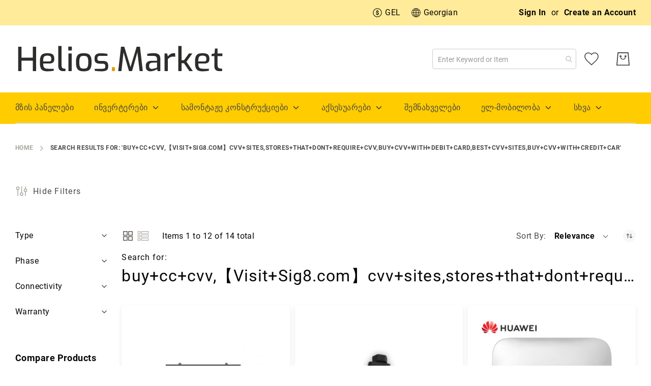

--- FILE ---
content_type: text/html; charset=UTF-8
request_url: https://helios.market/catalogsearch/result/?q=buy%2Bcc%2Bcvv%2C%E3%80%90Visit%2BSig8.com%E3%80%91cvv%2Bsites%2Cstores%2Bthat%2Bdont%2Brequire%2Bcvv%2Cbuy%2Bcvv%2Bwith%2Bdebit%2Bcard%2Cbest%2Bcvv%2Bsites%2Cbuy%2Bcvv%2Bwith%2Bcredit%2Bcar
body_size: 19695
content:
<!doctype html>
<html lang="ka">
    <head >
        <script>
    var LOCALE = 'ka\u002DGE';
    var BASE_URL = 'https\u003A\u002F\u002Fhelios.market\u002F';
    var require = {
        'baseUrl': 'https\u003A\u002F\u002Fhelios.market\u002Fstatic\u002Fversion1715420020\u002Ffrontend\u002FAmasty\u002FJetTheme\u002Fka_GE'
    };</script>        <meta charset="utf-8"/>
<meta name="title" content="Search results for: &#039;buy+cc+cvv,【Visit+Sig8.com】cvv+sites,stores+that+dont+require+cvv,buy+cvv+with+debit+card,best+cvv+sites,buy+cvv+with+credit+car&#039;"/>
<meta name="description" content="Solar Energy Market"/>
<meta name="keywords" content="Solar Energy, Solar Panels, Solar Inverters, Storage Solutions"/>
<meta name="robots" content="NOINDEX,FOLLOW"/>
<meta name="viewport" content="width=device-width, initial-scale=1"/>
<meta name="format-detection" content="telephone=no"/>
<title>Search results for: &#039;buy+cc+cvv,【Visit+Sig8.com】cvv+sites,stores+that+dont+require+cvv,buy+cvv+with+debit+card,best+cvv+sites,buy+cvv+with+credit+car&#039;</title>
<link  rel="stylesheet" type="text/css"  media="all" href="https://helios.market/static/version1715420020/frontend/Amasty/JetTheme/ka_GE/mage/calendar.css" />
<link  rel="stylesheet" type="text/css"  media="all" href="https://helios.market/static/version1715420020/frontend/Amasty/JetTheme/ka_GE/css/styles-m.css" />
<link  rel="stylesheet" type="text/css"  media="all" href="https://helios.market/static/version1715420020/frontend/Amasty/JetTheme/ka_GE/Amasty_Base/vendor/slick/amslick.min.css" />
<link  rel="stylesheet" type="text/css"  media="all" href="https://helios.market/static/version1715420020/frontend/Amasty/JetTheme/ka_GE/Amasty_ShopbyBase/css/swiper.min.css" />
<link  rel="stylesheet" type="text/css"  media="all" href="https://helios.market/static/version1715420020/frontend/Amasty/JetTheme/ka_GE/Amasty_ShopbyBase/css/chosen/chosen.css" />
<link  rel="stylesheet" type="text/css"  media="screen and (min-width: 768px)" href="https://helios.market/static/version1715420020/frontend/Amasty/JetTheme/ka_GE/css/styles-l.css" />

<script  type="text/javascript"  src="https://helios.market/static/version1715420020/frontend/Amasty/JetTheme/ka_GE/requirejs/require.js"></script>
<script  type="text/javascript"  src="https://helios.market/static/version1715420020/frontend/Amasty/JetTheme/ka_GE/mage/requirejs/mixins.js"></script>
<script  type="text/javascript"  src="https://helios.market/static/version1715420020/frontend/Amasty/JetTheme/ka_GE/requirejs-config.js"></script>
<script  type="text/javascript"  src="https://helios.market/static/version1715420020/frontend/Amasty/JetTheme/ka_GE/Amasty_GeoipRedirect/js/storeCookieChecker.js"></script>
<link  rel="preload" as="font" type="font/woff2" crossorigin="anonymous" href="https://helios.market/static/version1715420020/frontend/Amasty/JetTheme/ka_GE/fonts/Blank-Theme-Icons/Blank-Theme-Icons.woff2" />
<link  rel="preload" as="font" type="font/woff2" crossorigin="anonymous" href="https://helios.market/static/version1715420020/frontend/Amasty/JetTheme/ka_GE/fonts/roboto/bold/Roboto-700.woff2" />
<link  rel="preload" as="font" type="font/woff2" crossorigin="anonymous" href="https://helios.market/static/version1715420020/frontend/Amasty/JetTheme/ka_GE/fonts/roboto/regular/Roboto-400.woff2" />
<link  rel="icon" type="image/x-icon" href="https://helios.market/media/favicon/stores/1/favicon-32x32.png" />
<link  rel="shortcut icon" type="image/x-icon" href="https://helios.market/media/favicon/stores/1/favicon-32x32.png" />

<link rel="alternate" hreflang="en" href="https://helios.market">
<link rel="alternate" hreflang="ka" href="https://ka.helios.market">
<script type="text/javascript" src="https://cdn.weglot.com/weglot.min.js"></script>
<script>
    Weglot.initialize({
        api_key: 'wg_0348b7c2bb648c213f4d4dce5a59d1bf7'
    });
</script>            <script type="text/x-magento-init">
        {
            "*": {
                "Magento_PageCache/js/form-key-provider": {
                    "isPaginationCacheEnabled":
                        0                }
            }
        }
    </script>
    <link rel="next" href="https://helios.market/catalogsearch/result/?q=buy%2Bcc%2Bcvv%2C%E3%80%90Visit%2BSig8.com%E3%80%91cvv%2Bsites%2Cstores%2Bthat%2Bdont%2Brequire%2Bcvv%2Cbuy%2Bcvv%2Bwith%2Bdebit%2Bcard%2Cbest%2Bcvv%2Bsites%2Cbuy%2Bcvv%2Bwith%2Bcredit%2Bcar&amp;p=2" />
</head>
    <body data-container="body"
          data-mage-init='{"loaderAjax": {}, "loader": { "icon": "https://helios.market/static/version1715420020/frontend/Amasty/JetTheme/ka_GE/images/loader-2.gif"}}'
        id="html-body" class="amasty-jet-theme page-products page-with-filter amsearch-search-page catalogsearch-result-index page-layout-2columns-left">
        
<script src="https://helios.market/static/version1715420020/frontend/Amasty/JetTheme/ka_GE/Magento_Theme/js/utils/svg-sprite.min.js" async></script>

<script type="text/x-magento-init">
    {
        "*": {
            "Magento_PageBuilder/js/widget-initializer": {
                "config": {"[data-content-type=\"slider\"][data-appearance=\"default\"]":{"Magento_PageBuilder\/js\/content-type\/slider\/appearance\/default\/widget":false},"[data-content-type=\"map\"]":{"Magento_PageBuilder\/js\/content-type\/map\/appearance\/default\/widget":false},"[data-content-type=\"row\"]":{"Magento_PageBuilder\/js\/content-type\/row\/appearance\/default\/widget":false},"[data-content-type=\"tabs\"]":{"Magento_PageBuilder\/js\/content-type\/tabs\/appearance\/default\/widget":false},"[data-content-type=\"slide\"]":{"Magento_PageBuilder\/js\/content-type\/slide\/appearance\/default\/widget":{"buttonSelector":".pagebuilder-slide-button","showOverlay":"hover","dataRole":"slide"}},"[data-content-type=\"banner\"]":{"Magento_PageBuilder\/js\/content-type\/banner\/appearance\/default\/widget":{"buttonSelector":".pagebuilder-banner-button","showOverlay":"hover","dataRole":"banner"}},"[data-content-type=\"buttons\"]":{"Magento_PageBuilder\/js\/content-type\/buttons\/appearance\/inline\/widget":false},"[data-content-type=\"products\"][data-appearance=\"carousel\"]":{"Amasty_Xsearch\/js\/content-type\/products\/appearance\/carousel\/widget-override":false}},
                "breakpoints": {"desktop":{"label":"Desktop","stage":true,"default":true,"class":"desktop-switcher","icon":"Magento_PageBuilder::css\/images\/switcher\/switcher-desktop.svg","conditions":{"min-width":"1024px"},"options":{"products":{"default":{"slidesToShow":"5"}}}},"tablet":{"conditions":{"max-width":"1024px","min-width":"768px"},"options":{"products":{"default":{"slidesToShow":"4"},"continuous":{"slidesToShow":"3"}}}},"mobile":{"label":"Mobile","stage":true,"class":"mobile-switcher","icon":"Magento_PageBuilder::css\/images\/switcher\/switcher-mobile.svg","media":"only screen and (max-width: 768px)","conditions":{"max-width":"768px","min-width":"640px"},"options":{"products":{"default":{"slidesToShow":"3"}}}},"mobile-small":{"conditions":{"max-width":"640px"},"options":{"products":{"default":{"slidesToShow":"2"},"continuous":{"slidesToShow":"1"}}}}}            }
        }
    }
</script>

<script type="text/x-magento-init">
    {
        "body": {
            "addToWishlist": {"productType":["simple","virtual","downloadable","bundle","grouped","configurable"]}        }
    }
</script>

<div class="cookie-status-message" id="cookie-status">
    The store will not work correctly in the case when cookies are disabled.</div>
<script type="text&#x2F;javascript">document.querySelector("#cookie-status").style.display = "none";</script>
<script type="text/x-magento-init">
    {
        "*": {
            "cookieStatus": {}
        }
    }
</script>

<script type="text/x-magento-init">
    {
        "*": {
            "mage/cookies": {
                "expires": null,
                "path": "\u002F",
                "domain": ".helios.market",
                "secure": false,
                "lifetime": "3600"
            }
        }
    }
</script>
    <noscript>
        <div class="message global noscript">
            <div class="content">
                <p>
                    <strong>JavaScript seems to be disabled in your browser.</strong>
                    <span>
                        For the best experience on our site, be sure to turn on Javascript in your browser.                    </span>
                </p>
            </div>
        </div>
    </noscript>

<script>
    window.cookiesConfig = window.cookiesConfig || {};
    window.cookiesConfig.secure = false;
</script><script>    require.config({
        map: {
            '*': {
                wysiwygAdapter: 'mage/adminhtml/wysiwyg/tiny_mce/tinymce5Adapter'
            }
        }
    });</script><script>
    require.config({
        paths: {
            googleMaps: 'https\u003A\u002F\u002Fmaps.googleapis.com\u002Fmaps\u002Fapi\u002Fjs\u003Fv\u003D3\u0026key\u003D'
        },
        config: {
            'Magento_PageBuilder/js/utils/map': {
                style: ''
            },
            'Magento_PageBuilder/js/content-type/map/preview': {
                apiKey: '',
                apiKeyErrorMessage: 'You\u0020must\u0020provide\u0020a\u0020valid\u0020\u003Ca\u0020href\u003D\u0027https\u003A\u002F\u002Fhelios.market\u002Fadminhtml\u002Fsystem_config\u002Fedit\u002Fsection\u002Fcms\u002F\u0023cms_pagebuilder\u0027\u0020target\u003D\u0027_blank\u0027\u003EGoogle\u0020Maps\u0020API\u0020key\u003C\u002Fa\u003E\u0020to\u0020use\u0020a\u0020map.'
            },
            'Magento_PageBuilder/js/form/element/map': {
                apiKey: '',
                apiKeyErrorMessage: 'You\u0020must\u0020provide\u0020a\u0020valid\u0020\u003Ca\u0020href\u003D\u0027https\u003A\u002F\u002Fhelios.market\u002Fadminhtml\u002Fsystem_config\u002Fedit\u002Fsection\u002Fcms\u002F\u0023cms_pagebuilder\u0027\u0020target\u003D\u0027_blank\u0027\u003EGoogle\u0020Maps\u0020API\u0020key\u003C\u002Fa\u003E\u0020to\u0020use\u0020a\u0020map.'
            },
        }
    });
</script>

<script>
    require.config({
        shim: {
            'Magento_PageBuilder/js/utils/map': {
                deps: ['googleMaps']
            }
        }
    });
</script>

<div class="page-wrapper"><header class="page-header">
    <style>
        .page-header .panel.header,
        .page-header .header.content,
        .sections.nav-sections .navigation {
            max-width: 1440px;
        }
    </style>
<div class="panel wrapper"><div class="panel header">
    <div class="greet welcome" data-bind="scope: 'customer'">
    <!-- ko if: customer().fullname  -->
        <span class="logged-in"
              data-bind="text: new String('Welcome, %1!').replace('%1', customer().fullname)">
        </span>
    <!-- /ko -->
    <!-- ko ifnot: customer().fullname  -->
        <span class="not-logged-in"
              data-bind='html:"596150002 | sales@helios.market"'></span>
            <!-- /ko -->
    </div>
    <script type="text/x-magento-init">
        {
            "*": {
                "Magento_Ui/js/core/app": {
                    "components": {
                        "customer": {
                            "component": "Magento_Customer/js/view/customer"
                        }
                    }
                }
            }
        }
    </script>
<a class="action skip contentarea"
   href="#contentarea">
    <span>
        Skip to Content    </span>
</a>

<div class="amtheme-compare-link" data-bind="scope: 'compareProducts'" data-role="compare-products-link">
    <a class="amtheme-link compare"
       title="Compare Products"
       data-bind="attr: {'href': compareProducts().listUrl}, css: {'-show': !!compareProducts().count}">
        <svg class="amtheme-icon">
            <use xlink:href="#icon-compare"/>
        </svg>
        <span>Compare</span>
        <span class="amtheme-counter" data-bind="text: compareProducts().count"></span>
    </a>
</div>
<script type="text/x-magento-init">
{
    "[data-role='compare-products-link']": {
        "Magento_Ui/js/core/app": {"components":{"compareProducts":{"component":"Magento_Catalog\/js\/view\/compare-products"}}}    }
}
</script>

                <div class="switcher currency switcher-currency" id="switcher-currency">
        <strong class="label switcher-label">Currency</strong>
        <div class="actions dropdown options switcher-options">
            <div class="action toggle switcher-trigger"
                 id="switcher-currency-trigger"
                 data-mage-init='{"dropdown":{}}'
                 data-toggle="dropdown"
                 data-trigger-keypress-button="true">
                <svg class="amtheme-icon" focusable="false">
                    <use xlink:href="#icon-currency"></use>
                </svg>
                <strong class="language-GEL">
                    GEL                </strong>
            </div>
            <ul class="dropdown switcher-dropdown" data-target="dropdown">
                                                                                                <li class="currency-USD switcher-option">
                            <a href="#" data-post='{"action":"https:\/\/helios.market\/directory\/currency\/switch\/","data":{"currency":"USD"}}'>
                                USD - აშშ დოლარი                            </a>
                        </li>
                                                </ul>
        </div>
    </div>

        <div class="switcher language switcher-language"
         data-ui-id="language-switcher"
         id="switcher-language">
        <strong class="label switcher-label">Language</strong>
        <div class="actions dropdown options switcher-options">
            <div class="action toggle switcher-trigger"
                 id="switcher-language-trigger"
                 data-mage-init='{"dropdown":{}}'
                 data-toggle="dropdown"
                 data-trigger-keypress-button="true">
                <svg class="amtheme-icon" focusable="false">
                    <use xlink:href="#icon-language"></use>
                </svg>
                <strong class="view-default">
                    Georgian                </strong>
            </div>
            <ul class="dropdown switcher-dropdown"
                data-target="dropdown">
                                                            <li class="view-en switcher-option">
                            <a href="#"
                               data-post='{"action":"https:\/\/helios.market\/stores\/store\/redirect\/","data":{"___store":"en","___from_store":"default","uenc":"[base64],"}}'
                               aria-label="English"
                               title="English">
                               English                            </a>
                       </li>
                                                                                    </ul>
        </div>
    </div>
<ul class="header links">
<li class="authorization-link "
    data-label="or"
    title="Sign&#x20;In"
    aria-label="Sign&#x20;In">
    <a href="https://helios.market/customer/account/login/referer/[base64]%2C/"                title="Sign&#x20;In"
        aria-label="Sign&#x20;In">
        Sign In    </a>
</li>

<li><a href="https://helios.market/customer/account/create/" id="idiXwHpLm1" >Create an Account</a></li></ul></div></div><div class="header content"><span data-action="toggle-nav" class="amtheme-navigation-icon" aria-label="Toggle Nav">
    <span class="amtheme-icon-box">
        <span class="amtheme-item -top"></span>
        <span class="amtheme-item -mid"></span>
        <span class="amtheme-item -bottom"></span>
    </span>
</span>


<a class="logo"
    href="https://helios.market/"
    title="1"
    aria-label="store logo">
            <img src="https://helios.market/media/logo/stores/1/temporary-logo.png"
             title="Helios.Market"
             alt="Helios.Market"
             class="logo-image"
                                />
    </a>
<div class="amtheme-icons-container">
    <div class="amtheme-header-icon">
        <a href="https://helios.market/wishlist/"
           class="amtheme-link"
           aria-label="My Wish List"
           title="My Wish List" >
            <svg class="amtheme-icon -hover-bg">
                <use xlink:href="#icon-wishlist"></use>
            </svg>
        </a>
    </div>

<div data-block="minicart" class="minicart-wrapper amtheme-header-icon" data-amtheme-js="minicart">
    <a class="action showcart" href="https://helios.market/checkout/cart/"
       data-bind="scope: 'minicart_content'"
       aria-label="My&#x20;Cart"
       title="My&#x20;Cart" >
        <svg class="amtheme-icon -hover-bg" focusable="false">
            <use xlink:href="#icon-cart" />
        </svg>
        <span class="counter qty empty"
              data-bind="css: {
                        empty: !!getCartParam('summary_count') == false && !isLoading()
                    },
                    blockLoader: isLoading">
            <span class="counter-number">
                <!-- ko text: getCartParam('summary_count') --><!-- /ko -->
            </span>
            <span class="counter-label">
                <!-- ko if: getCartParam('summary_count') -->
                    <!-- ko text: getCartParam('summary_count') --><!-- /ko -->
                    <!-- ko i18n: 'items' --><!-- /ko -->
                <!-- /ko -->
            </span>
        </span>
    </a>
            <div class="block block-minicart "
             data-role="dropdownDialog"
             data-mage-init='{"dropdownDialog":{
                "appendTo":"[data-block=minicart]",
                "triggerTarget":".showcart",
                "timeout": "2000",
                "closeOnMouseLeave": false,
                "closeOnEscape": true,
                "triggerClass":"active",
                "parentClass":"active",
                "buttons":[]}}'>
            <div id="minicart-content-wrapper"
                 class="amtheme-minicart-content qty-round"
                 data-bind="scope: 'minicart_content'">
                <!-- ko template: getTemplate() --><!-- /ko -->
                            </div>
        </div>
        <script>
        window.checkout = {"shoppingCartUrl":"https:\/\/helios.market\/checkout\/cart\/","checkoutUrl":"https:\/\/helios.market\/checkout\/","updateItemQtyUrl":"https:\/\/helios.market\/checkout\/sidebar\/updateItemQty\/","removeItemUrl":"https:\/\/helios.market\/checkout\/sidebar\/removeItem\/","imageTemplate":"Magento_Catalog\/product\/image_with_borders","baseUrl":"https:\/\/helios.market\/","minicartMaxItemsVisible":5,"websiteId":"1","maxItemsToDisplay":10,"storeId":"1","storeGroupId":"1","customerLoginUrl":"https:\/\/helios.market\/customer\/account\/login\/referer\/[base64]%2C\/","isRedirectRequired":false,"autocomplete":"off","captcha":{"user_login":{"isCaseSensitive":false,"imageHeight":50,"imageSrc":"","refreshUrl":"https:\/\/helios.market\/captcha\/refresh\/","isRequired":false,"timestamp":1769425284}}};
    </script>
    <script type="text/x-magento-init">
        {
            "[data-block='minicart']": {
                "Magento_Ui/js/core/app": {"components":{"minicart_content":{"children":{"subtotal.container":{"children":{"subtotal":{"children":{"subtotal.totals":{"config":{"display_cart_subtotal_incl_tax":0,"display_cart_subtotal_excl_tax":1,"template":"Magento_Tax\/checkout\/minicart\/subtotal\/totals"},"children":{"subtotal.totals.msrp":{"component":"Magento_Msrp\/js\/view\/checkout\/minicart\/subtotal\/totals","config":{"displayArea":"minicart-subtotal-hidden","template":"Magento_Msrp\/checkout\/minicart\/subtotal\/totals"}}},"component":"Magento_Tax\/js\/view\/checkout\/minicart\/subtotal\/totals"}},"component":"uiComponent","config":{"template":"Magento_Checkout\/minicart\/subtotal"}}},"component":"uiComponent","config":{"displayArea":"subtotalContainer"}},"item.renderer":{"component":"Magento_Checkout\/js\/view\/cart-item-renderer","config":{"displayArea":"defaultRenderer","template":"Magento_Checkout\/minicart\/item\/default"},"children":{"item.image":{"component":"Magento_Catalog\/js\/view\/image","config":{"template":"Magento_Catalog\/product\/image","displayArea":"itemImage"}},"checkout.cart.item.price.sidebar":{"component":"uiComponent","config":{"template":"Magento_Checkout\/minicart\/item\/price","displayArea":"priceSidebar"}}}},"extra_info":{"component":"uiComponent","config":{"displayArea":"extraInfo"}},"promotion":{"component":"uiComponent","config":{"displayArea":"promotion"}}},"config":{"itemRenderer":{"default":"defaultRenderer","simple":"defaultRenderer","virtual":"defaultRenderer"},"template":"Magento_Checkout\/minicart\/content","is_open_minicart":false},"component":"Magento_Checkout\/js\/view\/minicart"}},"types":[]}            },
            "*": {
                                "Magento_Ui/js/block-loader": "https\u003A\u002F\u002Fhelios.market\u002Fstatic\u002Fversion1715420020\u002Ffrontend\u002FAmasty\u002FJetTheme\u002Fka_GE\u002Fimages\u002Floader\u002D1.gif"
            }
        }
    </script>
</div>
</div>


<section class="amsearch-wrapper-block"
         data-amsearch-wrapper="block"
         data-bind="
            scope: 'amsearch_wrapper',
            mageInit: {
                'Magento_Ui/js/core/app': {
                    components: {
                        amsearch_wrapper: {
                            component: 'Amasty_Xsearch/js/wrapper',
                            data: {&quot;url&quot;:&quot;https:\/\/helios.market\/amasty_xsearch\/autocomplete\/index\/&quot;,&quot;url_result&quot;:&quot;https:\/\/helios.market\/catalogsearch\/result\/&quot;,&quot;url_popular&quot;:&quot;https:\/\/helios.market\/search\/term\/popular\/&quot;,&quot;isDynamicWidth&quot;:true,&quot;isProductBlockEnabled&quot;:true,&quot;width&quot;:900,&quot;displaySearchButton&quot;:false,&quot;fullWidth&quot;:false,&quot;minChars&quot;:3,&quot;delay&quot;:500,&quot;currentUrlEncoded&quot;:&quot;[base64],&quot;,&quot;color_settings&quot;:[],&quot;popup_display&quot;:0}                        }
                    }
                }
            }">
    <div class="amsearch-form-block"
          data-bind="
              style: {
                    width: resized() ? data.width + 'px' : ''
              },
              css: {
                '-opened': opened
              },
              afterRender: initCssVariables">
                
<section class="amsearch-input-wrapper"
         data-bind="
            css: {
                '-dynamic-width': data.isDynamicWidth,
                '-match': $data.readyForSearch(),
                '-typed': inputValue && inputValue().length
            }">
    <input type="text"
           name="q"
           placeholder="Enter&#x20;Keyword&#x20;or&#x20;Item"
           class="amsearch-input"
           maxlength="128"
           role="combobox"
           aria-haspopup="false"
           aria-autocomplete="both"
           autocomplete="off"
           aria-expanded="false"
           data-amsearch-block="input"
           data-bind="
                afterRender: initInputValue,
                hasFocus: focused,
                value: inputValue,
                event: {
                    keypress: onEnter
                },
                valueUpdate: 'input'">
    <!-- ko template: { name: templates.loader } --><!-- /ko -->
    <button class="amsearch-button -close -clear -icon"
            style="display: none"
            data-bind="
                event: {
                    click: inputValue.bind(this, '')
                },
                attr: {
                    title: $t('Clear Field')
                },
                visible: inputValue && inputValue().length">
    </button>
    <button class="amsearch-button -loupe -clear -icon -disabled"
            data-bind="
                event: {
                    click: search
                },
                css: {
                    '-disabled': !$data.match()
                },
                attr: {
                    title: $t('Search')
                }">
    </button>
</section>
        
        
<section class="amsearch-result-section"
         data-amsearch-js="results"
         style="display: none;"
         data-bind="
            css: {
                '-small': $data.data.width < 700 && !$data.data.fullWidth
            },
            afterRender: function (node) {
                initResultSection(node, 1)
            },
            style: resultSectionStyles(),
            visible: $data.opened()">
    <!-- ko if: !$data.match() && $data.preload() -->
        <!-- ko template: { name: templates.preload } --><!-- /ko -->
    <!-- /ko -->
    <!-- ko if: $data.match() -->
        <!-- ko template: { name: templates.results } --><!-- /ko -->
    <!-- /ko -->
    <!-- ko if: $data.message() && $data.message().length -->
        <!-- ko template: { name: templates.message } --><!-- /ko -->
    <!-- /ko -->
</section>
    </div>
    </section>
</div>
    <div class="sections nav-sections">
                <div class="section-items nav-sections-items"
             data-mage-init='{
                 "collapsible": {
                     "collapsible": true,
                     "active": false,
                     "animate":{ "duration": 200, "easing": "linear"}
             }}'>
                                                            <div class="section-item-content nav-sections-item-content amtheme-menu-block"
                     id="store.menu"
                     data-role="content">
                    
<nav class="navigation" data-action="navigation">
    <ul data-mage-init='{"menu":{"responsive":true, "expanded":true, "position":{"my":"left top","at":"left bottom"}}}'>
        <li  class="level0 nav-1 category-item first level-top"><a href="https://helios.market/solar-panels.html"  class="level-top" ><span>მზის პანელები</span></a></li><li  class="level0 nav-2 category-item level-top parent"><a href="https://helios.market/solar-inverters.html"  class="level-top" ><span>ინვერტერები</span></a><ul class="level0 submenu"><li  class="level1 nav-2-1 category-item first last"><a href="https://helios.market/solar-inverters/solar-inverter-accessories.html" ><span>ინვერტერის აქსესუარები</span></a></li></ul></li><li  class="level0 nav-3 category-item level-top parent"><a href="https://helios.market/mounting-systems.html"  class="level-top" ><span>სამონტაჟე კონსტრუქციები</span></a><ul class="level0 submenu"><li  class="level1 nav-3-1 category-item first"><a href="https://helios.market/mounting-systems/flat-roof-systems.html" ><span>ბრტყელი სახურავის </span></a></li><li  class="level1 nav-3-2 category-item"><a href="https://helios.market/mounting-systems/ground-mounted-systems.html" ><span>მიწაზე სამონტაჟო</span></a></li><li  class="level1 nav-3-3 category-item"><a href="https://helios.market/mounting-systems/mounting-rails.html" ><span>პროფილები</span></a></li><li  class="level1 nav-3-4 category-item"><a href="https://helios.market/mounting-systems/roof-fasteners.html" ><span>პროფილის დამჭერები</span></a></li><li  class="level1 nav-3-5 category-item"><a href="https://helios.market/mounting-systems/module-fasteners.html" ><span>პანელის დამჭერები</span></a></li><li  class="level1 nav-3-6 category-item last"><a href="https://helios.market/mounting-systems/screws-and-nuts.html" ><span>ხრახნები და ჭანჭიკები</span></a></li></ul></li><li  class="level0 nav-4 category-item level-top parent"><a href="https://helios.market/accessories.html"  class="level-top" ><span>აქსესუარები</span></a><ul class="level0 submenu"><li  class="level1 nav-4-1 category-item first"><a href="https://helios.market/accessories/ac-breakers.html" ><span>AC ამომრთველები</span></a></li><li  class="level1 nav-4-2 category-item"><a href="https://helios.market/accessories/dc-breakers.html" ><span>DC ამომრთველები</span></a></li><li  class="level1 nav-4-3 category-item"><a href="https://helios.market/accessories/cables.html" ><span>კაბელები</span></a></li><li  class="level1 nav-4-4 category-item"><a href="https://helios.market/accessories/connectors.html" ><span>კონექტორები</span></a></li><li  class="level1 nav-4-5 category-item"><a href="https://helios.market/accessories/grounding-accessories.html" ><span>დამიწება</span></a></li><li  class="level1 nav-4-6 category-item"><a href="https://helios.market/accessories/distribution-box.html" ><span>ელ-კარადები</span></a></li><li  class="level1 nav-4-7 category-item last"><a href="https://helios.market/accessories/tools.html" ><span>ხელსაწყოები</span></a></li></ul></li><li  class="level0 nav-5 category-item level-top"><a href="https://helios.market/storage-solutions.html"  class="level-top" ><span>შემნახველები</span></a></li><li  class="level0 nav-6 category-item level-top parent"><a href="https://helios.market/e-mobility.html"  class="level-top" ><span>ელ-მობილობა</span></a><ul class="level0 submenu"><li  class="level1 nav-6-1 category-item first"><a href="https://helios.market/e-mobility/ev-chargers.html" ><span>დამტენები</span></a></li><li  class="level1 nav-6-2 category-item"><a href="https://helios.market/e-mobility/ev-charging-cables.html" ><span>დამტენის კაბელები</span></a></li><li  class="level1 nav-6-3 category-item last"><a href="https://helios.market/e-mobility/electric-scooters.html" ><span>ელექტრო სკუტერები</span></a></li></ul></li><li  class="level0 nav-7 category-item last level-top parent"><a href="https://helios.market/other-products.html"  class="level-top" ><span>სხვა</span></a><ul class="level0 submenu"><li  class="level1 nav-7-1 category-item first"><a href="https://helios.market/other-products/e-heating.html" ><span>ელ-გათბობა</span></a></li><li  class="level1 nav-7-2 category-item last"><a href="https://helios.market/other-products/smart-home.html" ><span>ჭკვიანი სახლი</span></a></li></ul></li>            </ul>
</nav>
                </div>
                                                                <div class="section-item-title -title nav-sections-item-title amtheme-menu-account amtheme-item -bottom"
                         data-role="title">
                        <svg class="amtheme-icon"><use xlink:href="#icon-account" /></svg>                        <a class="nav-sections-item-switch"
                           data-toggle="switch"
                           href="#store.links"
                           aria-label="My Account">
                            My Account                        </a>
                    </div>
                                <div class="section-item-content nav-sections-item-content amtheme-menu-account amtheme-item -bottom"
                     id="store.links"
                     data-role="content">
                    <!-- Account links -->                </div>
                                                            <div class="section-item-content nav-sections-item-content amtheme-menu-language amtheme-item -bottom"
                     id="amtheme.store.language"
                     data-role="content">
                    
        <div class="amtheme-nav-language amtheme-item-bottom"
         data-mage-init='{
           "collapsible": {
               "collapsible": true,
               "animate": {"duration": 200, "easing": "linear"}
          }}'>
        <div class="section-item-title amtheme-item -bottom amtheme-language-title"
             data-role="title"
             id="switcher-language-nav">
            <svg class="amtheme-icon" focusable="false">
               <use xlink:href="#icon-language"></use>
            </svg>
            <span class="title">Language:</span>
            <span class="current view-default">
               Georgian            </span>
        </div>
        <div data-role="content" class="section-item-content">
            <ul>
                                                         <li class="view-en switcher-option">
                           <a href="#"
                              data-post='{"action":"https:\/\/helios.market\/stores\/store\/redirect\/","data":{"___store":"en","___from_store":"default","uenc":"[base64],"}}'
                              aria-label="English"
                              title="English">
                              English                           </a>
                      </li>
                                                                                </ul>
        </div>
    </div>
                </div>
                                                            <div class="section-item-content nav-sections-item-content amtheme-menu-currency amtheme-item -bottom"
                     id="amtheme.store.currency"
                     data-role="content">
                    
        <div class="amtheme-nav-currency amtheme-item-bottom"
         data-mage-init='{
                "collapsible": {
                    "collapsible": true,
                    "animate": {"duration": 200, "easing": "linear"}
            }}'>
        <div class="amtheme-currency-title section-item-title amtheme-item -bottom"
             data-role="title"
             id="switcher-currency-nav">
            <svg class="amtheme-icon" focusable="false">
                <use xlink:href="#icon-currency"/>
            </svg>
            <span class="title">Currency:</span>
            <span class="current language-GEL">
                GEL            </span>
        </div>
        <ul data-role="content" class="section-item-content">
                                                                            <li class="currency-USD switcher-option">
                        <a href="#"
                           data-post='{"action":"https:\/\/helios.market\/directory\/currency\/switch\/","data":{"currency":"USD"}}'
                           aria-label="აშშ დოლარი">
                            USD - აშშ დოლარი                        </a>
                    </li>
                                    </ul>
    </div>
                </div>
                                                            <div class="section-item-content nav-sections-item-content amtheme-menu-compare amtheme-item -bottom"
                     id="amtheme.store.compare"
                     data-role="content">
                    
<div class="amtheme-compare-link" data-bind="scope: 'compareProducts'" data-role="compare-products-link">
    <a class="amtheme-link compare"
       title="Compare Products"
       data-bind="attr: {'href': compareProducts().listUrl}, css: {'-show': !!compareProducts().count}">
        <svg class="amtheme-icon">
            <use xlink:href="#icon-compare"/>
        </svg>
        <span>Compare</span>
        <span class="amtheme-counter" data-bind="text: compareProducts().count"></span>
    </a>
</div>
<script type="text/x-magento-init">
{
    "[data-role='compare-products-link']": {
        "Magento_Ui/js/core/app": {"components":{"compareProducts":{"component":"Magento_Catalog\/js\/view\/compare-products"}}}    }
}
</script>
                </div>
                    </div>
    </div>
</header><div class="breadcrumbs">
    <ul class="items">
                    <li class="item home">
                            <a href="https://helios.market/"
                   title="Go to Home Page">
                    Home                </a>
                        </li>
                    <li class="item search">
                            <strong>Search results for: &#039;buy+cc+cvv,【Visit+Sig8.com】cvv+sites,stores+that+dont+require+cvv,buy+cvv+with+debit+card,best+cvv+sites,buy+cvv+with+credit+car&#039;</strong>
                        </li>
            </ul>
</div>
<main id="maincontent" class="page-main"><div class="page messages"><div data-placeholder="messages"></div>

<div data-bind="scope: 'messages'" data-amtheme-js="page-messages">
    <div class="amtheme-messages"
         data-amtheme-js="amtheme-messages"
         data-bind="css: { '-sticky-message': isMessageSticky(), '-visible': isVisible() }">
        <!-- ko if: cookieMessages && cookieMessages.length > 0 -->
            <div aria-atomic="true"
                 role="alert"
                 class="messages"
                 data-bind="foreach: { data: cookieMessages, as: 'message' }">
                 <div data-amtheme-js="message"
                     data-bind="                                attr: { class: 'message-' + message.type + ' ' + message.type + ' message',
                                        'data-ui-id': 'message-' + message.type }">
                    <div class="content">
                        <div data-bind="html: $parent.prepareMessageForHtml(message.text)" class="message-text"></div>
                                            </div>
                </div>
            </div>
        <!-- /ko -->

        <!-- ko if: messages().messages && messages().messages.length > 0 -->
            <div aria-atomic="true"
                 role="alert"
                 class="messages"
                 data-bind="foreach: { data: messages().messages, as: 'message' }">
                <div data-amtheme-js="message"
                     data-bind="                                attr: { class: 'message-' + message.type + ' ' + message.type + ' message',
                                        'data-ui-id': 'message-' + message.type }">
                    <div class="content">
                        <div data-bind="html: $parent.prepareMessageForHtml(message.text)" class="message-text"></div>
                                            </div>
                </div>
            </div>
        <!-- /ko -->
    </div>
</div>

<script type="text/x-magento-init">
    {
        "*": {
            "Magento_Ui/js/core/app": {
                "components": {
                    "messages": {
                        "component": "Magento_Theme/js/view/messages",
                        "floatingMessages": ""
                    }
                }
            }
        }
    }
</script>
</div><a id="contentarea" tabindex="-1"></a>
<div class="columns"><div class="column main"><div class="catalog-topnav amasty-catalog-topnav">
</div><input name="form_key" type="hidden" value="bQM873GHr7LHvzKz" /><div id="authenticationPopup" data-bind="scope:'authenticationPopup', style: {display: 'none'}">
        <script>window.authenticationPopup = {"autocomplete":"off","customerRegisterUrl":"https:\/\/helios.market\/customer\/account\/create\/","customerForgotPasswordUrl":"https:\/\/helios.market\/customer\/account\/forgotpassword\/","baseUrl":"https:\/\/helios.market\/","customerLoginUrl":"https:\/\/helios.market\/customer\/ajax\/login\/"}</script>    <!-- ko template: getTemplate() --><!-- /ko -->
        <script type="text/x-magento-init">
        {
            "#authenticationPopup": {
                "Magento_Ui/js/core/app": {"components":{"authenticationPopup":{"component":"Magento_Customer\/js\/view\/authentication-popup","children":{"messages":{"component":"Magento_Ui\/js\/view\/messages","displayArea":"messages"},"captcha":{"component":"Magento_Captcha\/js\/view\/checkout\/loginCaptcha","displayArea":"additional-login-form-fields","formId":"user_login","configSource":"checkout"}}}}}            },
            "*": {
                "Magento_Ui/js/block-loader": "https\u003A\u002F\u002Fhelios.market\u002Fstatic\u002Fversion1715420020\u002Ffrontend\u002FAmasty\u002FJetTheme\u002Fka_GE\u002Fimages\u002Floader\u002D1.gif"
                            }
        }
    </script>
</div>
<script type="text/x-magento-init">
    {
        "*": {
            "Magento_Customer/js/section-config": {
                "sections": {"stores\/store\/switch":["*"],"stores\/store\/switchrequest":["*"],"directory\/currency\/switch":["*"],"*":["messages"],"customer\/account\/logout":["*","recently_viewed_product","recently_compared_product","persistent"],"customer\/account\/loginpost":["*"],"customer\/account\/createpost":["*"],"customer\/account\/editpost":["*"],"customer\/ajax\/login":["checkout-data","cart","captcha"],"catalog\/product_compare\/add":["compare-products"],"catalog\/product_compare\/remove":["compare-products"],"catalog\/product_compare\/clear":["compare-products"],"sales\/guest\/reorder":["cart"],"sales\/order\/reorder":["cart"],"checkout\/cart\/add":["cart","directory-data"],"checkout\/cart\/delete":["cart"],"checkout\/cart\/updatepost":["cart"],"checkout\/cart\/updateitemoptions":["cart"],"checkout\/cart\/couponpost":["cart"],"checkout\/cart\/estimatepost":["cart"],"checkout\/cart\/estimateupdatepost":["cart"],"checkout\/onepage\/saveorder":["cart","checkout-data","last-ordered-items"],"checkout\/sidebar\/removeitem":["cart"],"checkout\/sidebar\/updateitemqty":["cart"],"rest\/*\/v1\/carts\/*\/payment-information":["cart","last-ordered-items","captcha","instant-purchase"],"rest\/*\/v1\/guest-carts\/*\/payment-information":["cart","captcha"],"rest\/*\/v1\/guest-carts\/*\/selected-payment-method":["cart","checkout-data"],"rest\/*\/v1\/carts\/*\/selected-payment-method":["cart","checkout-data","instant-purchase"],"customer\/address\/*":["instant-purchase"],"customer\/account\/*":["instant-purchase"],"vault\/cards\/deleteaction":["instant-purchase"],"multishipping\/checkout\/overviewpost":["cart"],"paypal\/express\/placeorder":["cart","checkout-data"],"paypal\/payflowexpress\/placeorder":["cart","checkout-data"],"paypal\/express\/onauthorization":["cart","checkout-data"],"persistent\/index\/unsetcookie":["persistent"],"review\/product\/post":["review"],"wishlist\/index\/add":["wishlist"],"wishlist\/index\/remove":["wishlist"],"wishlist\/index\/updateitemoptions":["wishlist"],"wishlist\/index\/update":["wishlist"],"wishlist\/index\/cart":["wishlist","cart"],"wishlist\/index\/fromcart":["wishlist","cart"],"wishlist\/index\/allcart":["wishlist","cart"],"wishlist\/shared\/allcart":["wishlist","cart"],"wishlist\/shared\/cart":["cart"],"amasty_jettheme\/ajax\/addtocompare":["compare-products"],"amasty_jettheme\/ajax\/addtowishlist":["wishlist"],"braintree\/paypal\/placeorder":["cart","checkout-data"],"braintree\/googlepay\/placeorder":["cart","checkout-data"]},
                "clientSideSections": ["checkout-data","cart-data"],
                "baseUrls": ["https:\/\/helios.market\/","http:\/\/helios.market\/"],
                "sectionNames": ["messages","customer","compare-products","last-ordered-items","cart","directory-data","captcha","instant-purchase","loggedAsCustomer","persistent","review","wishlist","recently_viewed_product","recently_compared_product","product_data_storage","paypal-billing-agreement"]            }
        }
    }
</script>
<script type="text/x-magento-init">
    {
        "*": {
            "Magento_Customer/js/customer-data": {
                "sectionLoadUrl": "https\u003A\u002F\u002Fhelios.market\u002Fcustomer\u002Fsection\u002Fload\u002F",
                "expirableSectionLifetime": 60,
                "expirableSectionNames": ["cart","persistent"],
                "cookieLifeTime": "3600",
                "updateSessionUrl": "https\u003A\u002F\u002Fhelios.market\u002Fcustomer\u002Faccount\u002FupdateSession\u002F"
            }
        }
    }
</script>
<script type="text/x-magento-init">
    {
        "*": {
            "Magento_Customer/js/invalidation-processor": {
                "invalidationRules": {
                    "website-rule": {
                        "Magento_Customer/js/invalidation-rules/website-rule": {
                            "scopeConfig": {
                                "websiteId": "1"
                            }
                        }
                    }
                }
            }
        }
    }
</script>
<script type="text/x-magento-init">
    {
        "body": {
            "pageCache": {"url":"https:\/\/helios.market\/page_cache\/block\/render\/?q=buy%2Bcc%2Bcvv%2C%E3%80%90Visit%2BSig8.com%E3%80%91cvv%2Bsites%2Cstores%2Bthat%2Bdont%2Brequire%2Bcvv%2Cbuy%2Bcvv%2Bwith%2Bdebit%2Bcard%2Cbest%2Bcvv%2Bsites%2Cbuy%2Bcvv%2Bwith%2Bcredit%2Bcar","handles":["default","catalogsearch_result_index"],"originalRequest":{"route":"catalogsearch","controller":"result","action":"index","uri":"\/catalogsearch\/result\/?q=buy%2Bcc%2Bcvv%2C%E3%80%90Visit%2BSig8.com%E3%80%91cvv%2Bsites%2Cstores%2Bthat%2Bdont%2Brequire%2Bcvv%2Cbuy%2Bcvv%2Bwith%2Bdebit%2Bcard%2Cbest%2Bcvv%2Bsites%2Cbuy%2Bcvv%2Bwith%2Bcredit%2Bcar"},"versionCookieName":"private_content_version"}        }
    }
</script>

    <script type="text/x-magento-init">
    {
        "*": {
            "Magento_CatalogSearch/js/search-terms-log": {
                "url": "https://helios.market/catalogsearch/searchTermsLog/save/"
            }
        }
    }
</script>

<script type="text/x-magento-init">
    {
        ".sidebar #narrow-by-list": {
            "accordion": {
                "multipleCollapsible": true,
                "active": [0,1,2,3]
            }
        }
    }
</script>

<script type="text/x-magento-init">
    {
        ".products-grid, .products-list": {
            "amShopbySwatchesChoose": {
                "listSwatches": [{"q":"buy+cc+cvv"},{"q":"\u3010Visit+Sig8.com\u3011cvv+sites"},{"q":"stores+that+dont+require+cvv"},{"q":"buy+cvv+with+debit+card"},{"q":"best+cvv+sites"},{"q":"buy+cvv+with+credit+car"}]            }
        }
    }
</script>

<script type="text/x-magento-init">
    {
        "#narrow-by-list": {
            "amShopbyFiltersSync": {
            }
        }
    }
</script>

    
        <div class="search results">
                <div id="amasty-shopby-product-list">
    <div class="top-toolbar">
                <div class="toolbar toolbar-products" data-mage-init='{"productListToolbarForm":{"mode":"product_list_mode","direction":"product_list_dir","order":"product_list_order","limit":"product_list_limit","modeDefault":"grid","directionDefault":"desc","orderDefault":"relevance","limitDefault":12,"url":"https:\/\/helios.market\/catalogsearch\/result\/index\/?q=buy%2Bcc%2Bcvv%2C%E3%80%90Visit%2BSig8.com%E3%80%91cvv%2Bsites%2Cstores%2Bthat%2Bdont%2Brequire%2Bcvv%2Cbuy%2Bcvv%2Bwith%2Bdebit%2Bcard%2Cbest%2Bcvv%2Bsites%2Cbuy%2Bcvv%2Bwith%2Bcredit%2Bcar","formKey":"bQM873GHr7LHvzKz","post":false}}'>
                                    
    <div class="modes">
                            <strong class="modes-label" id="modes-label">View as</strong>
                            
                                    <strong title="Grid"
                            class="modes-mode active mode-grid"
                            data-value="grid">
                        <svg class="amtheme-icon -active" focusable="false"><use xlink:href="#icon-view-block"/></svg>                    </strong>
                                            
                                    <a class="modes-mode mode-list"
                       title="List"
                       href="#"
                       data-role="mode-switcher"
                       data-value="list"
                       id="mode-list"
                       aria-labelledby="modes-label mode-list">
                        <svg class="amtheme-icon -hover" focusable="false"><use xlink:href="#icon-view-list"/></svg>                    </a>
                                        </div>
                        
<p class="toolbar-amount" id="toolbar-amount">
            Items <span class="toolbar-number">1</span> to <span class="toolbar-number">12</span> of <span class="toolbar-number">14</span> total    </p>
                            
<div class="toolbar-sorter sorter">
    <div class="amtheme-filter-wrap">
        <div class="amtheme-filter-button" data-amtheme-js="filter-sidebar">
                            <svg class="amtheme-icon -filter" focusable="false">
                    <use xlink:href="#icon-filter"/>
                </svg>
                        <strong class="filter-title-text">Filters</strong>
        </div>
    </div>
    <label class="sorter-label" for="sorter">Sort By</label>
    <select id="sorter" data-role="sorter" class="sorter-options amtheme-select">
                    <option value="name"
                                >
                Product Name            </option>
                    <option value="price"
                                >
                ფასი            </option>
                    <option value="solar_panel_manufacturer"
                                >
                მწარმოებელი            </option>
                    <option value="solar_panel_color"
                                >
                პანელის ფერი            </option>
                    <option value="inverter_manufacturer"
                                >
                მწარმოებელი            </option>
                    <option value="inverter_type"
                                >
                Type            </option>
                    <option value="inverter_phase"
                                >
                Phase            </option>
                    <option value="inverter_connectivity"
                                >
                Connectivity            </option>
                    <option value="inverter_power"
                                >
                მაქსიმალური სიმძლავრე            </option>
                    <option value="inverter_mppt"
                                >
                MPPT            </option>
                    <option value="inverter_warranty"
                                >
                Warranty            </option>
                    <option value="solar_panel_power"
                                >
                სიმძლავრე            </option>
                    <option value="solar_panel_cell_type"
                                >
                უჯრედის ტიპი            </option>
                    <option value="solar_panel_type"
                                >
                პანელის ტიპი            </option>
                    <option value="solar_panel_efficiency"
                                >
                ეფექტურობა            </option>
                    <option value="solar_panel_frame_color"
                                >
                ჩარჩოს ფერი            </option>
                    <option value="solar_panel_warranty"
                                >
                პროდუქტის გარანტია            </option>
                    <option value="storage_manufacturer"
                                >
                Storage Manufacturer            </option>
                    <option value="storage_type"
                                >
                Type            </option>
                    <option value="storage_cycles"
                                >
                Cycles            </option>
                    <option value="storage_voltage"
                                >
                Voltage            </option>
                    <option value="storage_capacity"
                                >
                Capacity            </option>
                    <option value="condition"
                                >
                Condition            </option>
                    <option value="mounting_type"
                                >
                ტიპი            </option>
                    <option value="mounting_material"
                                >
                მასალა            </option>
                    <option value="mounting_manufacturer"
                                >
                მწარმოებელი            </option>
                    <option value="solar_panel_performance_warranty"
                                >
                გამომუშავების გარანტია            </option>
                    <option value="relevance"
                                    selected="selected"
                                >
                Relevance            </option>
            </select>
    <div class="amtheme-select-block -no-border"
         data-mage-init='{"amSelect": {"selectId": "sorter"}}'
         data-amselect-js="select"
    >
        <ul role="list" class="amtheme-select-options" data-amselect-js="options" >
                                            <li class="amtheme-option "
                    tabindex="0"
                    data-amselect-js="item"
                    data-amselect-value="name"
                >
                    <span class="amtheme-title">Product Name</span>
                </li>
                                            <li class="amtheme-option "
                    tabindex="0"
                    data-amselect-js="item"
                    data-amselect-value="price"
                >
                    <span class="amtheme-title">ფასი</span>
                </li>
                                            <li class="amtheme-option "
                    tabindex="0"
                    data-amselect-js="item"
                    data-amselect-value="solar_panel_manufacturer"
                >
                    <span class="amtheme-title">მწარმოებელი</span>
                </li>
                                            <li class="amtheme-option "
                    tabindex="0"
                    data-amselect-js="item"
                    data-amselect-value="solar_panel_color"
                >
                    <span class="amtheme-title">პანელის ფერი</span>
                </li>
                                            <li class="amtheme-option "
                    tabindex="0"
                    data-amselect-js="item"
                    data-amselect-value="inverter_manufacturer"
                >
                    <span class="amtheme-title">მწარმოებელი</span>
                </li>
                                            <li class="amtheme-option "
                    tabindex="0"
                    data-amselect-js="item"
                    data-amselect-value="inverter_type"
                >
                    <span class="amtheme-title">Type</span>
                </li>
                                            <li class="amtheme-option "
                    tabindex="0"
                    data-amselect-js="item"
                    data-amselect-value="inverter_phase"
                >
                    <span class="amtheme-title">Phase</span>
                </li>
                                            <li class="amtheme-option "
                    tabindex="0"
                    data-amselect-js="item"
                    data-amselect-value="inverter_connectivity"
                >
                    <span class="amtheme-title">Connectivity</span>
                </li>
                                            <li class="amtheme-option "
                    tabindex="0"
                    data-amselect-js="item"
                    data-amselect-value="inverter_power"
                >
                    <span class="amtheme-title">მაქსიმალური სიმძლავრე</span>
                </li>
                                            <li class="amtheme-option "
                    tabindex="0"
                    data-amselect-js="item"
                    data-amselect-value="inverter_mppt"
                >
                    <span class="amtheme-title">MPPT</span>
                </li>
                                            <li class="amtheme-option "
                    tabindex="0"
                    data-amselect-js="item"
                    data-amselect-value="inverter_warranty"
                >
                    <span class="amtheme-title">Warranty</span>
                </li>
                                            <li class="amtheme-option "
                    tabindex="0"
                    data-amselect-js="item"
                    data-amselect-value="solar_panel_power"
                >
                    <span class="amtheme-title">სიმძლავრე</span>
                </li>
                                            <li class="amtheme-option "
                    tabindex="0"
                    data-amselect-js="item"
                    data-amselect-value="solar_panel_cell_type"
                >
                    <span class="amtheme-title">უჯრედის ტიპი</span>
                </li>
                                            <li class="amtheme-option "
                    tabindex="0"
                    data-amselect-js="item"
                    data-amselect-value="solar_panel_type"
                >
                    <span class="amtheme-title">პანელის ტიპი</span>
                </li>
                                            <li class="amtheme-option "
                    tabindex="0"
                    data-amselect-js="item"
                    data-amselect-value="solar_panel_efficiency"
                >
                    <span class="amtheme-title">ეფექტურობა</span>
                </li>
                                            <li class="amtheme-option "
                    tabindex="0"
                    data-amselect-js="item"
                    data-amselect-value="solar_panel_frame_color"
                >
                    <span class="amtheme-title">ჩარჩოს ფერი</span>
                </li>
                                            <li class="amtheme-option "
                    tabindex="0"
                    data-amselect-js="item"
                    data-amselect-value="solar_panel_warranty"
                >
                    <span class="amtheme-title">პროდუქტის გარანტია</span>
                </li>
                                            <li class="amtheme-option "
                    tabindex="0"
                    data-amselect-js="item"
                    data-amselect-value="storage_manufacturer"
                >
                    <span class="amtheme-title">Storage Manufacturer</span>
                </li>
                                            <li class="amtheme-option "
                    tabindex="0"
                    data-amselect-js="item"
                    data-amselect-value="storage_type"
                >
                    <span class="amtheme-title">Type</span>
                </li>
                                            <li class="amtheme-option "
                    tabindex="0"
                    data-amselect-js="item"
                    data-amselect-value="storage_cycles"
                >
                    <span class="amtheme-title">Cycles</span>
                </li>
                                            <li class="amtheme-option "
                    tabindex="0"
                    data-amselect-js="item"
                    data-amselect-value="storage_voltage"
                >
                    <span class="amtheme-title">Voltage</span>
                </li>
                                            <li class="amtheme-option "
                    tabindex="0"
                    data-amselect-js="item"
                    data-amselect-value="storage_capacity"
                >
                    <span class="amtheme-title">Capacity</span>
                </li>
                                            <li class="amtheme-option "
                    tabindex="0"
                    data-amselect-js="item"
                    data-amselect-value="condition"
                >
                    <span class="amtheme-title">Condition</span>
                </li>
                                            <li class="amtheme-option "
                    tabindex="0"
                    data-amselect-js="item"
                    data-amselect-value="mounting_type"
                >
                    <span class="amtheme-title">ტიპი</span>
                </li>
                                            <li class="amtheme-option "
                    tabindex="0"
                    data-amselect-js="item"
                    data-amselect-value="mounting_material"
                >
                    <span class="amtheme-title">მასალა</span>
                </li>
                                            <li class="amtheme-option "
                    tabindex="0"
                    data-amselect-js="item"
                    data-amselect-value="mounting_manufacturer"
                >
                    <span class="amtheme-title">მწარმოებელი</span>
                </li>
                                            <li class="amtheme-option "
                    tabindex="0"
                    data-amselect-js="item"
                    data-amselect-value="solar_panel_performance_warranty"
                >
                    <span class="amtheme-title">გამომუშავების გარანტია</span>
                </li>
                                                                                <li class="amtheme-option -selected"
                    tabindex="0"
                    data-amselect-js="item"
                    data-amselect-value="relevance"
                >
                    <span class="amtheme-title">Relevance</span>
                </li>
                    </ul>
        <span role="button"
              tabindex="0"
              class="amtheme-placeholder"
              data-amselect-js="placeholder"
        >
            <span class="amtheme-content"
                  data-amselect-js="placeholder-content">
                Relevance            </span>
        </span>
    </div>
            <a title="Set Ascending Direction"
           href="#"
           class="action sorter-action sort-desc"
           data-role="direction-switcher"
           aria-label="Set Ascending Direction"
           data-value="asc">
            <svg class="amtheme-icon -circle" focusable="false">
                <use xlink:href="#icon-sort-view"/>
            </svg>
        </a>
    </div>
                        </div>
    </div>
    
    <div class="page-title-wrapper amtheme-title-search ">
        <h1 class="amtheme-title" data-ui-id="page-title-wrapper"
                                    >
            <span class="amtheme-label">
                Search for:            </span>
            buy+cc+cvv,【Visit+Sig8.com】cvv+sites,stores+that+dont+require+cvv,buy+cvv+with+debit+card,best+cvv+sites,buy+cvv+with+credit+car        </h1>
            </div>

        <div class="products wrapper catalog-products grid products-grid">
        <ol class="products list items product-items -col-xl-3 -col-sm-1 -amtheme-buttons-none  -amtheme-swatches-hover">
                                    <li class="item product product-item">
                <div class="product-item-info" data-amtheme-js="product" data-container="product-grid">
                                                            <div class="product-photo-wrapper">
                        <a href="https://helios.market/huawei-smart-logger-3000a-with-plc.html"
                           class="product photo product-item-photo"
                           aria-label="HUAWEI&#x20;Smart&#x20;Logger&#x20;3000A&#x20;with&#x20;PLC"
                           tabindex="-1">
                            
<span class="product-image-container"
      style="width:640px;">
    <span class="product-image-wrapper"
          style="padding-bottom: 100%;">
        <img class="product-image-photo"
                                        src="https://helios.market/media/catalog/product/cache/b0ae94e12fbf077ce2ced2abdb343d5a/h/u/huawei-smart-logger-3000a.jpg"
            alt="HUAWEI Smart Logger 3000A with PLC"/></span>
</span>
                        </a>
                                                    
    <div class="amtheme-icons-position -top-left">
                                    <div class="amtheme-compare amtheme-icon-wrapper -top-left-hover">
                
<a href="#"
   class="action tocompare amtheme-circle-icon"
   title="Add&#x20;to&#x20;Compare"
   aria-label="Add&#x20;to&#x20;Compare"
   data-post='{"action":"https:\/\/helios.market\/catalog\/product_compare\/add\/","data":{"product":"127","uenc":"[base64],"}}'
      role="button">
    <svg class="amtheme-icon -hover-bg">
        <use xlink:href="#icon-compare"/>
    </svg>
    <span class="amtheme-title">
        Add to Compare    </span>
</a>

            </div>
            </div>
    <div class="amtheme-icons-position -bottom-right">
                            <div class="amtheme-wishlist amtheme-icon-wrapper -bottom-right">
                    <div class="towishlist-wrap">
        <a href="#"
           class="action towishlist amtheme-circle-icon"
           title="Add&#x20;to&#x20;Wish&#x20;List"
           aria-label="Add&#x20;to&#x20;Wish&#x20;List"
           data-post='{"action":"https:\/\/helios.market\/wishlist\/index\/add\/","data":{"product":127,"uenc":"[base64],"}}'
                           data-action="add-to-wishlist"
                      role="button">
            <svg class="amtheme-icon -hover-bg" focusable="false">
                <use xlink:href="#icon-wishlist"></use>
            </svg>
        </a>
    </div>

            </div>
                    </div>
    <div class="amtheme-icons-position -bottom-left">
                            </div>
                        
                                                                    </div>
                    <div class="product details product-item-details">
                        <strong class="product name product-item-name -default">
                            <a class="product-item-link"
                               title="HUAWEI&#x20;Smart&#x20;Logger&#x20;3000A&#x20;with&#x20;PLC"
                               aria-label="HUAWEI&#x20;Smart&#x20;Logger&#x20;3000A&#x20;with&#x20;PLC"
                               href="https://helios.market/huawei-smart-logger-3000a-with-plc.html">
                                HUAWEI Smart Logger 3000A with PLC                            </a>
                        </strong>
                                                                                                                                                        <div class="price-box price-final_price" data-role="priceBox" data-product-id="127" data-price-box="product-id-127">
    

<span class="price-container price-final_price&#x20;tax&#x20;weee"
        >
        <span  id="product-price-127"                data-price-amount="3994.69"
        data-price-type="finalPrice"
        class="price-wrapper "
    ><span class="price">3 994,69 ₾</span></span>
        </span>

</div>                                                                    </div>
                                            <div class="product-item-inner">
                                                                                                                                                <div class="product actions product-item-actions">
                            <div class="actions-primary">
                                                                                                        <form data-role="tocart-form"
                                          data-product-sku="HSL002"
                                          action="https://helios.market/checkout/cart/add/uenc/[base64]%2C/product/127/"
                                          data-amtheme-js="ajax-tocart"
                                          method="post">
                                        <input type="hidden"
                                               name="product"
                                               value="127">
                                        <input type="hidden" name="uenc"
                                               value="[base64],,">
                                        <input name="form_key" type="hidden" value="bQM873GHr7LHvzKz" />                                                                            </form>
                                                            </div>
                        </div>
                                            </div>
                                    </div>
            </li>
                        <li class="item product product-item">
                <div class="product-item-info" data-amtheme-js="product" data-container="product-grid">
                                                            <div class="product-photo-wrapper">
                        <a href="https://helios.market/wi-fi-dongle-with-fast-ethernet.html"
                           class="product photo product-item-photo"
                           aria-label="Wi-Fi&#x20;Dongle&#x20;with&#x20;fast&#x20;ethernet"
                           tabindex="-1">
                            
<span class="product-image-container"
      style="width:640px;">
    <span class="product-image-wrapper"
          style="padding-bottom: 100%;">
        <img class="product-image-photo"
                                        src="https://helios.market/media/catalog/product/cache/b0ae94e12fbf077ce2ced2abdb343d5a/1/6/1644659984-0.jpg"
            alt="Wi-Fi Dongle with fast ethernet"/></span>
</span>
                        </a>
                                                    
    <div class="amtheme-icons-position -top-left">
                                    <div class="amtheme-compare amtheme-icon-wrapper -top-left-hover">
                
<a href="#"
   class="action tocompare amtheme-circle-icon"
   title="Add&#x20;to&#x20;Compare"
   aria-label="Add&#x20;to&#x20;Compare"
   data-post='{"action":"https:\/\/helios.market\/catalog\/product_compare\/add\/","data":{"product":"126","uenc":"[base64],"}}'
      role="button">
    <svg class="amtheme-icon -hover-bg">
        <use xlink:href="#icon-compare"/>
    </svg>
    <span class="amtheme-title">
        Add to Compare    </span>
</a>

            </div>
            </div>
    <div class="amtheme-icons-position -bottom-right">
                            <div class="amtheme-wishlist amtheme-icon-wrapper -bottom-right">
                    <div class="towishlist-wrap">
        <a href="#"
           class="action towishlist amtheme-circle-icon"
           title="Add&#x20;to&#x20;Wish&#x20;List"
           aria-label="Add&#x20;to&#x20;Wish&#x20;List"
           data-post='{"action":"https:\/\/helios.market\/wishlist\/index\/add\/","data":{"product":126,"uenc":"[base64],"}}'
                           data-action="add-to-wishlist"
                      role="button">
            <svg class="amtheme-icon -hover-bg" focusable="false">
                <use xlink:href="#icon-wishlist"></use>
            </svg>
        </a>
    </div>

            </div>
                    </div>
    <div class="amtheme-icons-position -bottom-left">
                            </div>
                        
                                                                    </div>
                    <div class="product details product-item-details">
                        <strong class="product name product-item-name -default">
                            <a class="product-item-link"
                               title="Wi-Fi&#x20;Dongle&#x20;with&#x20;fast&#x20;ethernet"
                               aria-label="Wi-Fi&#x20;Dongle&#x20;with&#x20;fast&#x20;ethernet"
                               href="https://helios.market/wi-fi-dongle-with-fast-ethernet.html">
                                Wi-Fi Dongle with fast ethernet                            </a>
                        </strong>
                                                                                                                                                        <div class="price-box price-final_price" data-role="priceBox" data-product-id="126" data-price-box="product-id-126">
    

<span class="price-container price-final_price&#x20;tax&#x20;weee"
        >
        <span  id="product-price-126"                data-price-amount="269"
        data-price-type="finalPrice"
        class="price-wrapper "
    ><span class="price">269,00 ₾</span></span>
        </span>

</div>                                                                    </div>
                                            <div class="product-item-inner">
                                                                                                                                                <div class="product actions product-item-actions">
                            <div class="actions-primary">
                                                                                                        <form data-role="tocart-form"
                                          data-product-sku="WFD001"
                                          action="https://helios.market/checkout/cart/add/uenc/[base64]%2C/product/126/"
                                          data-amtheme-js="ajax-tocart"
                                          method="post">
                                        <input type="hidden"
                                               name="product"
                                               value="126">
                                        <input type="hidden" name="uenc"
                                               value="[base64],,">
                                        <input name="form_key" type="hidden" value="bQM873GHr7LHvzKz" />                                                                            </form>
                                                            </div>
                        </div>
                                            </div>
                                    </div>
            </li>
                        <li class="item product product-item">
                <div class="product-item-info" data-amtheme-js="product" data-container="product-grid">
                                                            <div class="product-photo-wrapper">
                        <a href="https://helios.market/huawei-sun2000-8ktl-m1-8kw-2.html"
                           class="product photo product-item-photo"
                           aria-label="Huawei&#x20;SUN2000-5KTL-M1&#x20;&#x5B;5kW&#x5D;"
                           tabindex="-1">
                            
<span class="product-image-container"
      style="width:640px;">
    <span class="product-image-wrapper"
          style="padding-bottom: 100%;">
        <img class="product-image-photo"
                                        src="https://helios.market/media/catalog/product/cache/b0ae94e12fbf077ce2ced2abdb343d5a/s/u/sun-2000--3-10ktl-m1-01_4_1_1_1.jpg"
            alt="Huawei SUN2000-5KTL-M1 [5kW]"/></span>
</span>
                        </a>
                                                    
    <div class="amtheme-icons-position -top-left">
                                    <div class="amtheme-compare amtheme-icon-wrapper -top-left-hover">
                
<a href="#"
   class="action tocompare amtheme-circle-icon"
   title="Add&#x20;to&#x20;Compare"
   aria-label="Add&#x20;to&#x20;Compare"
   data-post='{"action":"https:\/\/helios.market\/catalog\/product_compare\/add\/","data":{"product":"169","uenc":"[base64],"}}'
      role="button">
    <svg class="amtheme-icon -hover-bg">
        <use xlink:href="#icon-compare"/>
    </svg>
    <span class="amtheme-title">
        Add to Compare    </span>
</a>

            </div>
            </div>
    <div class="amtheme-icons-position -bottom-right">
                            <div class="amtheme-wishlist amtheme-icon-wrapper -bottom-right">
                    <div class="towishlist-wrap">
        <a href="#"
           class="action towishlist amtheme-circle-icon"
           title="Add&#x20;to&#x20;Wish&#x20;List"
           aria-label="Add&#x20;to&#x20;Wish&#x20;List"
           data-post='{"action":"https:\/\/helios.market\/wishlist\/index\/add\/","data":{"product":169,"uenc":"[base64],"}}'
                           data-action="add-to-wishlist"
                      role="button">
            <svg class="amtheme-icon -hover-bg" focusable="false">
                <use xlink:href="#icon-wishlist"></use>
            </svg>
        </a>
    </div>

            </div>
                    </div>
    <div class="amtheme-icons-position -bottom-left">
                            </div>
                        
                                                                    </div>
                    <div class="product details product-item-details">
                        <strong class="product name product-item-name -default">
                            <a class="product-item-link"
                               title="Huawei&#x20;SUN2000-5KTL-M1&#x20;&#x5B;5kW&#x5D;"
                               aria-label="Huawei&#x20;SUN2000-5KTL-M1&#x20;&#x5B;5kW&#x5D;"
                               href="https://helios.market/huawei-sun2000-8ktl-m1-8kw-2.html">
                                Huawei SUN2000-5KTL-M1 [5kW]                            </a>
                        </strong>
                                                                                                                                                        <div class="price-box price-final_price" data-role="priceBox" data-product-id="169" data-price-box="product-id-169">
    

<span class="price-container price-final_price&#x20;tax&#x20;weee"
        >
        <span  id="product-price-169"                data-price-amount="3117.98"
        data-price-type="finalPrice"
        class="price-wrapper "
    ><span class="price">3 117,98 ₾</span></span>
        </span>

</div>                                                                    </div>
                                            <div class="product-item-inner">
                                                                                                                                                <div class="product actions product-item-actions">
                            <div class="actions-primary">
                                                                                                        <form data-role="tocart-form"
                                          data-product-sku="HWS005-1-1"
                                          action="https://helios.market/checkout/cart/add/uenc/[base64]%2C/product/169/"
                                          data-amtheme-js="ajax-tocart"
                                          method="post">
                                        <input type="hidden"
                                               name="product"
                                               value="169">
                                        <input type="hidden" name="uenc"
                                               value="[base64],,">
                                        <input name="form_key" type="hidden" value="bQM873GHr7LHvzKz" />                                                                            </form>
                                                            </div>
                        </div>
                                            </div>
                                    </div>
            </li>
                        <li class="item product product-item">
                <div class="product-item-info" data-amtheme-js="product" data-container="product-grid">
                                                            <div class="product-photo-wrapper">
                        <a href="https://helios.market/teltocharge-evc1100p4011-11kw-3p-type-2-socket-2.html"
                           class="product photo product-item-photo"
                           aria-label="7&#x09;Teltonika&#x20;22&#x20;kw&#x20;&#x28;Non&#x20;Smart&#x29;&#x20;with&#x20;5&#x20;m&#x20;Type&#x20;2&#x20;cable"
                           tabindex="-1">
                            
<span class="product-image-container"
      style="width:640px;">
    <span class="product-image-wrapper"
          style="padding-bottom: 100%;">
        <img class="product-image-photo"
                                        src="https://helios.market/media/catalog/product/cache/b0ae94e12fbf077ce2ced2abdb343d5a/t/e/teltonika_22_kw_non_smart_with_5_m_type_2_cable.jpg"
            alt="7	Teltonika 22 kw (Non Smart) with 5 m Type 2 cable"/></span>
</span>
                        </a>
                                                    
    <div class="amtheme-icons-position -top-left">
                                    <div class="amtheme-compare amtheme-icon-wrapper -top-left-hover">
                
<a href="#"
   class="action tocompare amtheme-circle-icon"
   title="Add&#x20;to&#x20;Compare"
   aria-label="Add&#x20;to&#x20;Compare"
   data-post='{"action":"https:\/\/helios.market\/catalog\/product_compare\/add\/","data":{"product":"244","uenc":"[base64],"}}'
      role="button">
    <svg class="amtheme-icon -hover-bg">
        <use xlink:href="#icon-compare"/>
    </svg>
    <span class="amtheme-title">
        Add to Compare    </span>
</a>

            </div>
            </div>
    <div class="amtheme-icons-position -bottom-right">
                            <div class="amtheme-wishlist amtheme-icon-wrapper -bottom-right">
                    <div class="towishlist-wrap">
        <a href="#"
           class="action towishlist amtheme-circle-icon"
           title="Add&#x20;to&#x20;Wish&#x20;List"
           aria-label="Add&#x20;to&#x20;Wish&#x20;List"
           data-post='{"action":"https:\/\/helios.market\/wishlist\/index\/add\/","data":{"product":244,"uenc":"[base64],"}}'
                           data-action="add-to-wishlist"
                      role="button">
            <svg class="amtheme-icon -hover-bg" focusable="false">
                <use xlink:href="#icon-wishlist"></use>
            </svg>
        </a>
    </div>

            </div>
                    </div>
    <div class="amtheme-icons-position -bottom-left">
                            </div>
                        
                                                                    </div>
                    <div class="product details product-item-details">
                        <strong class="product name product-item-name -default">
                            <a class="product-item-link"
                               title="7&#x09;Teltonika&#x20;22&#x20;kw&#x20;&#x28;Non&#x20;Smart&#x29;&#x20;with&#x20;5&#x20;m&#x20;Type&#x20;2&#x20;cable"
                               aria-label="7&#x09;Teltonika&#x20;22&#x20;kw&#x20;&#x28;Non&#x20;Smart&#x29;&#x20;with&#x20;5&#x20;m&#x20;Type&#x20;2&#x20;cable"
                               href="https://helios.market/teltocharge-evc1100p4011-11kw-3p-type-2-socket-2.html">
                                7	Teltonika 22 kw (Non Smart) with 5 m Type 2 cable                            </a>
                        </strong>
                                                                                                                                                        <div class="price-box price-final_price" data-role="priceBox" data-product-id="244" data-price-box="product-id-244">
    

<span class="price-container price-final_price&#x20;tax&#x20;weee"
        >
        <span  id="product-price-244"                data-price-amount="4882.4"
        data-price-type="finalPrice"
        class="price-wrapper "
    ><span class="price">4 882,40 ₾</span></span>
        </span>

</div>                                                                    </div>
                                            <div class="product-item-inner">
                                                                                                                                                <div class="product actions product-item-actions">
                            <div class="actions-primary">
                                                                                                        <form data-role="tocart-form"
                                          data-product-sku="TLT004"
                                          action="https://helios.market/checkout/cart/add/uenc/[base64]%2C/product/244/"
                                          data-amtheme-js="ajax-tocart"
                                          method="post">
                                        <input type="hidden"
                                               name="product"
                                               value="244">
                                        <input type="hidden" name="uenc"
                                               value="[base64],,">
                                        <input name="form_key" type="hidden" value="bQM873GHr7LHvzKz" />                                                                            </form>
                                                            </div>
                        </div>
                                            </div>
                                    </div>
            </li>
                        <li class="item product product-item">
                <div class="product-item-info" data-amtheme-js="product" data-container="product-grid">
                                                            <div class="product-photo-wrapper">
                        <a href="https://helios.market/easee-home-22-kw-car-charging-station-socket-wifi-22kw.html"
                           class="product photo product-item-photo"
                           aria-label="Easee&#x20;Home&#x20;22&#x20;kW&#x20;car&#x20;charging&#x20;station&#x20;-&#x20;Socket&#x20;-&#x20;Wifi&#x20;&#x5B;22KW&#x5D;"
                           tabindex="-1">
                            
<span class="product-image-container"
      style="width:640px;">
    <span class="product-image-wrapper"
          style="padding-bottom: 100%;">
        <img class="product-image-photo"
                                        src="https://helios.market/media/catalog/product/cache/b0ae94e12fbf077ce2ced2abdb343d5a/4/1/411.jpg"
            alt="Easee Home 22 kW car charging station - Socket - Wifi [22KW]"/></span>
</span>
                        </a>
                                                    
    <div class="amtheme-icons-position -top-left">
                                    <div class="amtheme-compare amtheme-icon-wrapper -top-left-hover">
                
<a href="#"
   class="action tocompare amtheme-circle-icon"
   title="Add&#x20;to&#x20;Compare"
   aria-label="Add&#x20;to&#x20;Compare"
   data-post='{"action":"https:\/\/helios.market\/catalog\/product_compare\/add\/","data":{"product":"136","uenc":"[base64],"}}'
      role="button">
    <svg class="amtheme-icon -hover-bg">
        <use xlink:href="#icon-compare"/>
    </svg>
    <span class="amtheme-title">
        Add to Compare    </span>
</a>

            </div>
            </div>
    <div class="amtheme-icons-position -bottom-right">
                            <div class="amtheme-wishlist amtheme-icon-wrapper -bottom-right">
                    <div class="towishlist-wrap">
        <a href="#"
           class="action towishlist amtheme-circle-icon"
           title="Add&#x20;to&#x20;Wish&#x20;List"
           aria-label="Add&#x20;to&#x20;Wish&#x20;List"
           data-post='{"action":"https:\/\/helios.market\/wishlist\/index\/add\/","data":{"product":136,"uenc":"[base64],"}}'
                           data-action="add-to-wishlist"
                      role="button">
            <svg class="amtheme-icon -hover-bg" focusable="false">
                <use xlink:href="#icon-wishlist"></use>
            </svg>
        </a>
    </div>

            </div>
                    </div>
    <div class="amtheme-icons-position -bottom-left">
                            </div>
                        
                                                                    </div>
                    <div class="product details product-item-details">
                        <strong class="product name product-item-name -default">
                            <a class="product-item-link"
                               title="Easee&#x20;Home&#x20;22&#x20;kW&#x20;car&#x20;charging&#x20;station&#x20;-&#x20;Socket&#x20;-&#x20;Wifi&#x20;&#x5B;22KW&#x5D;"
                               aria-label="Easee&#x20;Home&#x20;22&#x20;kW&#x20;car&#x20;charging&#x20;station&#x20;-&#x20;Socket&#x20;-&#x20;Wifi&#x20;&#x5B;22KW&#x5D;"
                               href="https://helios.market/easee-home-22-kw-car-charging-station-socket-wifi-22kw.html">
                                Easee Home 22 kW car charging station - Socket - Wifi [22KW]                            </a>
                        </strong>
                                                                                                                                                        <div class="price-box price-final_price" data-role="priceBox" data-product-id="136" data-price-box="product-id-136">
    

<span class="price-container price-final_price&#x20;tax&#x20;weee"
        >
        <span  id="product-price-136"                data-price-amount="1560.21"
        data-price-type="finalPrice"
        class="price-wrapper "
    ><span class="price">1 560,21 ₾</span></span>
        </span>

</div>                                                                    </div>
                                            <div class="product-item-inner">
                                                                                                                                                <div class="product actions product-item-actions">
                            <div class="actions-primary">
                                                                                                        <form data-role="tocart-form"
                                          data-product-sku="EEH001"
                                          action="https://helios.market/checkout/cart/add/uenc/[base64]%2C/product/136/"
                                          data-amtheme-js="ajax-tocart"
                                          method="post">
                                        <input type="hidden"
                                               name="product"
                                               value="136">
                                        <input type="hidden" name="uenc"
                                               value="[base64],,">
                                        <input name="form_key" type="hidden" value="bQM873GHr7LHvzKz" />                                                                            </form>
                                                            </div>
                        </div>
                                            </div>
                                    </div>
            </li>
                        <li class="item product product-item">
                <div class="product-item-info" data-amtheme-js="product" data-container="product-grid">
                                                            <div class="product-photo-wrapper">
                        <a href="https://helios.market/portable-evse-with-lcd.html"
                           class="product photo product-item-photo"
                           aria-label="&#x10D3;&#x10D0;&#x10DB;&#x10E2;&#x10D4;&#x10DC;&#x10D8;&#x20;&#x10E1;&#x10D0;&#x10D3;&#x10D4;&#x10DC;&#x10D8;&#x20;&#x10E0;&#x10DD;&#x10D6;&#x10D4;&#x10E2;&#x10D8;&#x10D3;&#x10D0;&#x10DC;"
                           tabindex="-1">
                            
<span class="product-image-container"
      style="width:640px;">
    <span class="product-image-wrapper"
          style="padding-bottom: 100%;">
        <img class="product-image-photo"
                                        src="https://helios.market/media/catalog/product/cache/b0ae94e12fbf077ce2ced2abdb343d5a/p/o/portable_evse_with_lcd.jpg"
            alt="დამტენი სადენი როზეტიდან"/></span>
</span>
                        </a>
                                                    
    <div class="amtheme-icons-position -top-left">
                                    <div class="amtheme-compare amtheme-icon-wrapper -top-left-hover">
                
<a href="#"
   class="action tocompare amtheme-circle-icon"
   title="Add&#x20;to&#x20;Compare"
   aria-label="Add&#x20;to&#x20;Compare"
   data-post='{"action":"https:\/\/helios.market\/catalog\/product_compare\/add\/","data":{"product":"79","uenc":"[base64],"}}'
      role="button">
    <svg class="amtheme-icon -hover-bg">
        <use xlink:href="#icon-compare"/>
    </svg>
    <span class="amtheme-title">
        Add to Compare    </span>
</a>

            </div>
            </div>
    <div class="amtheme-icons-position -bottom-right">
                            <div class="amtheme-wishlist amtheme-icon-wrapper -bottom-right">
                    <div class="towishlist-wrap">
        <a href="#"
           class="action towishlist amtheme-circle-icon"
           title="Add&#x20;to&#x20;Wish&#x20;List"
           aria-label="Add&#x20;to&#x20;Wish&#x20;List"
           data-post='{"action":"https:\/\/helios.market\/wishlist\/index\/add\/","data":{"product":79,"uenc":"[base64],"}}'
                           data-action="add-to-wishlist"
                      role="button">
            <svg class="amtheme-icon -hover-bg" focusable="false">
                <use xlink:href="#icon-wishlist"></use>
            </svg>
        </a>
    </div>

            </div>
                    </div>
    <div class="amtheme-icons-position -bottom-left">
                            </div>
                        
                                                                    </div>
                    <div class="product details product-item-details">
                        <strong class="product name product-item-name -default">
                            <a class="product-item-link"
                               title="&#x10D3;&#x10D0;&#x10DB;&#x10E2;&#x10D4;&#x10DC;&#x10D8;&#x20;&#x10E1;&#x10D0;&#x10D3;&#x10D4;&#x10DC;&#x10D8;&#x20;&#x10E0;&#x10DD;&#x10D6;&#x10D4;&#x10E2;&#x10D8;&#x10D3;&#x10D0;&#x10DC;"
                               aria-label="&#x10D3;&#x10D0;&#x10DB;&#x10E2;&#x10D4;&#x10DC;&#x10D8;&#x20;&#x10E1;&#x10D0;&#x10D3;&#x10D4;&#x10DC;&#x10D8;&#x20;&#x10E0;&#x10DD;&#x10D6;&#x10D4;&#x10E2;&#x10D8;&#x10D3;&#x10D0;&#x10DC;"
                               href="https://helios.market/portable-evse-with-lcd.html">
                                დამტენი სადენი როზეტიდან                            </a>
                        </strong>
                                                                                                                                                        <div class="price-box price-final_price" data-role="priceBox" data-product-id="79" data-price-box="product-id-79">
    

<span class="price-container price-final_price&#x20;tax&#x20;weee"
        >
        <span  id="product-price-79"                data-price-amount="1156.71"
        data-price-type="finalPrice"
        class="price-wrapper "
    ><span class="price">1 156,71 ₾</span></span>
        </span>

</div>                                                                    </div>
                                            <div class="product-item-inner">
                                                                                                                                                <div class="product actions product-item-actions">
                            <div class="actions-primary">
                                                                                                        <form data-role="tocart-form"
                                          data-product-sku="ABB009"
                                          action="https://helios.market/checkout/cart/add/uenc/[base64]%2C/product/79/"
                                          data-amtheme-js="ajax-tocart"
                                          method="post">
                                        <input type="hidden"
                                               name="product"
                                               value="79">
                                        <input type="hidden" name="uenc"
                                               value="[base64]">
                                        <input name="form_key" type="hidden" value="bQM873GHr7LHvzKz" />                                                                            </form>
                                                            </div>
                        </div>
                                            </div>
                                    </div>
            </li>
                        <li class="item product product-item">
                <div class="product-item-info" data-amtheme-js="product" data-container="product-grid">
                                                            <div class="product-photo-wrapper">
                        <a href="https://helios.market/borsan-distribution-box-9-lu.html"
                           class="product photo product-item-photo"
                           aria-label="Borsan&#x20;Distribution&#x20;Box&#x20;9&amp;&#x23;039&#x3B;lu"
                           tabindex="-1">
                            
<span class="product-image-container"
      style="width:640px;">
    <span class="product-image-wrapper"
          style="padding-bottom: 100%;">
        <img class="product-image-photo"
                                        src="[data-uri]" data-amsrc="https://helios.market/media/catalog/product/cache/b0ae94e12fbf077ce2ced2abdb343d5a/d/i/distribution_box_9.jpg"
            alt="Borsan Distribution Box 9&#039;lu"/></span>
</span>
                        </a>
                                                    
    <div class="amtheme-icons-position -top-left">
                                    <div class="amtheme-compare amtheme-icon-wrapper -top-left-hover">
                
<a href="#"
   class="action tocompare amtheme-circle-icon"
   title="Add&#x20;to&#x20;Compare"
   aria-label="Add&#x20;to&#x20;Compare"
   data-post='{"action":"https:\/\/helios.market\/catalog\/product_compare\/add\/","data":{"product":"181","uenc":"[base64],"}}'
      role="button">
    <svg class="amtheme-icon -hover-bg">
        <use xlink:href="#icon-compare"/>
    </svg>
    <span class="amtheme-title">
        Add to Compare    </span>
</a>

            </div>
            </div>
    <div class="amtheme-icons-position -bottom-right">
                            <div class="amtheme-wishlist amtheme-icon-wrapper -bottom-right">
                    <div class="towishlist-wrap">
        <a href="#"
           class="action towishlist amtheme-circle-icon"
           title="Add&#x20;to&#x20;Wish&#x20;List"
           aria-label="Add&#x20;to&#x20;Wish&#x20;List"
           data-post='{"action":"https:\/\/helios.market\/wishlist\/index\/add\/","data":{"product":181,"uenc":"[base64],"}}'
                           data-action="add-to-wishlist"
                      role="button">
            <svg class="amtheme-icon -hover-bg" focusable="false">
                <use xlink:href="#icon-wishlist"></use>
            </svg>
        </a>
    </div>

            </div>
                    </div>
    <div class="amtheme-icons-position -bottom-left">
                            </div>
                        
                                                                    </div>
                    <div class="product details product-item-details">
                        <strong class="product name product-item-name -default">
                            <a class="product-item-link"
                               title="Borsan&#x20;Distribution&#x20;Box&#x20;9&amp;&#x23;039&#x3B;lu"
                               aria-label="Borsan&#x20;Distribution&#x20;Box&#x20;9&amp;&#x23;039&#x3B;lu"
                               href="https://helios.market/borsan-distribution-box-9-lu.html">
                                Borsan Distribution Box 9&#039;lu                            </a>
                        </strong>
                                                                                                                                                        <div class="price-box price-final_price" data-role="priceBox" data-product-id="181" data-price-box="product-id-181">
    

<span class="price-container price-final_price&#x20;tax&#x20;weee"
        >
        <span  id="product-price-181"                data-price-amount="20.18"
        data-price-type="finalPrice"
        class="price-wrapper "
    ><span class="price">20,18 ₾</span></span>
        </span>

</div>                                                                    </div>
                                            <div class="product-item-inner">
                                                                                                                                                <div class="product actions product-item-actions">
                            <div class="actions-primary">
                                                                                                        <form data-role="tocart-form"
                                          data-product-sku="Borsan Distribution Box 9&#039;lu"
                                          action="https://helios.market/checkout/cart/add/uenc/[base64]%2C/product/181/"
                                          data-amtheme-js="ajax-tocart"
                                          method="post">
                                        <input type="hidden"
                                               name="product"
                                               value="181">
                                        <input type="hidden" name="uenc"
                                               value="[base64],,">
                                        <input name="form_key" type="hidden" value="bQM873GHr7LHvzKz" />                                                                            </form>
                                                            </div>
                        </div>
                                            </div>
                                    </div>
            </li>
                        <li class="item product product-item">
                <div class="product-item-info" data-amtheme-js="product" data-container="product-grid">
                                                            <div class="product-photo-wrapper">
                        <a href="https://helios.market/huawei-smart-logger-3000a-no-plc-1.html"
                           class="product photo product-item-photo"
                           aria-label="HUAWEI&#x20;Smart&#x20;Logger&#x20;3000A&#x20;no&#x20;PLC"
                           tabindex="-1">
                            
<span class="product-image-container"
      style="width:640px;">
    <span class="product-image-wrapper"
          style="padding-bottom: 100%;">
        <img class="product-image-photo"
                                        src="[data-uri]" data-amsrc="https://helios.market/media/catalog/product/cache/b0ae94e12fbf077ce2ced2abdb343d5a/1/5/1565e947-2f65-4a83-814b-58b00ab747f8_1000x1000_1.png"
            alt="HUAWEI Smart Logger 3000A no PLC"/></span>
</span>
                        </a>
                                                    
    <div class="amtheme-icons-position -top-left">
                                    <div class="amtheme-compare amtheme-icon-wrapper -top-left-hover">
                
<a href="#"
   class="action tocompare amtheme-circle-icon"
   title="Add&#x20;to&#x20;Compare"
   aria-label="Add&#x20;to&#x20;Compare"
   data-post='{"action":"https:\/\/helios.market\/catalog\/product_compare\/add\/","data":{"product":"174","uenc":"[base64],"}}'
      role="button">
    <svg class="amtheme-icon -hover-bg">
        <use xlink:href="#icon-compare"/>
    </svg>
    <span class="amtheme-title">
        Add to Compare    </span>
</a>

            </div>
            </div>
    <div class="amtheme-icons-position -bottom-right">
                            <div class="amtheme-wishlist amtheme-icon-wrapper -bottom-right">
                    <div class="towishlist-wrap">
        <a href="#"
           class="action towishlist amtheme-circle-icon"
           title="Add&#x20;to&#x20;Wish&#x20;List"
           aria-label="Add&#x20;to&#x20;Wish&#x20;List"
           data-post='{"action":"https:\/\/helios.market\/wishlist\/index\/add\/","data":{"product":174,"uenc":"[base64],"}}'
                           data-action="add-to-wishlist"
                      role="button">
            <svg class="amtheme-icon -hover-bg" focusable="false">
                <use xlink:href="#icon-wishlist"></use>
            </svg>
        </a>
    </div>

            </div>
                    </div>
    <div class="amtheme-icons-position -bottom-left">
                            </div>
                        
                                                                    </div>
                    <div class="product details product-item-details">
                        <strong class="product name product-item-name -default">
                            <a class="product-item-link"
                               title="HUAWEI&#x20;Smart&#x20;Logger&#x20;3000A&#x20;no&#x20;PLC"
                               aria-label="HUAWEI&#x20;Smart&#x20;Logger&#x20;3000A&#x20;no&#x20;PLC"
                               href="https://helios.market/huawei-smart-logger-3000a-no-plc-1.html">
                                HUAWEI Smart Logger 3000A no PLC                            </a>
                        </strong>
                                                                                                                                                        <div class="price-box price-final_price" data-role="priceBox" data-product-id="174" data-price-box="product-id-174">
    

<span class="price-container price-final_price&#x20;tax&#x20;weee"
        >
        <span  id="product-price-174"                data-price-amount="1659.75"
        data-price-type="finalPrice"
        class="price-wrapper "
    ><span class="price">1 659,75 ₾</span></span>
        </span>

</div>                                                                    </div>
                                            <div class="product-item-inner">
                                                                                                                                                <div class="product actions product-item-actions">
                            <div class="actions-primary">
                                                                                                        <form data-role="tocart-form"
                                          data-product-sku="SLG001-1"
                                          action="https://helios.market/checkout/cart/add/uenc/[base64]%2C/product/174/"
                                          data-amtheme-js="ajax-tocart"
                                          method="post">
                                        <input type="hidden"
                                               name="product"
                                               value="174">
                                        <input type="hidden" name="uenc"
                                               value="[base64],,">
                                        <input name="form_key" type="hidden" value="bQM873GHr7LHvzKz" />                                                                            </form>
                                                            </div>
                        </div>
                                            </div>
                                    </div>
            </li>
                        <li class="item product product-item">
                <div class="product-item-info" data-amtheme-js="product" data-container="product-grid">
                                                            <div class="product-photo-wrapper">
                        <a href="https://helios.market/rail-with-rubber-70mm.html"
                           class="product photo product-item-photo"
                           aria-label="&#x10E1;&#x10D0;&#x10DB;&#x10D0;&#x10D2;&#x10E0;&#x10D8;&#x20;&#x10DE;&#x10E0;&#x10DD;&#x10E4;&#x10D8;&#x10DA;&#x10D8;&#x10E0;&#x10D4;&#x10D1;&#x10E3;&#x10DA;&#x10D8;&#x20;&#x10D7;&#x10E3;&#x10DC;&#x10E3;&#x10E5;&#x10D8;&#x10E1;&#x10D7;&#x10D5;&#x10D8;&#x10E1;&#x20;EPDM-&#x10D7;"
                           tabindex="-1">
                            
<span class="product-image-container"
      style="width:640px;">
    <span class="product-image-wrapper"
          style="padding-bottom: 100%;">
        <img class="product-image-photo"
                                        src="[data-uri]" data-amsrc="https://helios.market/media/catalog/product/cache/b0ae94e12fbf077ce2ced2abdb343d5a/7/0/70iani_profili_rezinit.png"
            alt="სამაგრი პროფილირებული თუნუქისთვის EPDM-თ"/></span>
</span>
                        </a>
                                                    
    <div class="amtheme-icons-position -top-left">
                                    <div class="amtheme-compare amtheme-icon-wrapper -top-left-hover">
                
<a href="#"
   class="action tocompare amtheme-circle-icon"
   title="Add&#x20;to&#x20;Compare"
   aria-label="Add&#x20;to&#x20;Compare"
   data-post='{"action":"https:\/\/helios.market\/catalog\/product_compare\/add\/","data":{"product":"230","uenc":"[base64],"}}'
      role="button">
    <svg class="amtheme-icon -hover-bg">
        <use xlink:href="#icon-compare"/>
    </svg>
    <span class="amtheme-title">
        Add to Compare    </span>
</a>

            </div>
            </div>
    <div class="amtheme-icons-position -bottom-right">
                            <div class="amtheme-wishlist amtheme-icon-wrapper -bottom-right">
                    <div class="towishlist-wrap">
        <a href="#"
           class="action towishlist amtheme-circle-icon"
           title="Add&#x20;to&#x20;Wish&#x20;List"
           aria-label="Add&#x20;to&#x20;Wish&#x20;List"
           data-post='{"action":"https:\/\/helios.market\/wishlist\/index\/add\/","data":{"product":230,"uenc":"[base64],"}}'
                           data-action="add-to-wishlist"
                      role="button">
            <svg class="amtheme-icon -hover-bg" focusable="false">
                <use xlink:href="#icon-wishlist"></use>
            </svg>
        </a>
    </div>

            </div>
                    </div>
    <div class="amtheme-icons-position -bottom-left">
                            </div>
                        
                                                                    </div>
                    <div class="product details product-item-details">
                        <strong class="product name product-item-name -default">
                            <a class="product-item-link"
                               title="&#x10E1;&#x10D0;&#x10DB;&#x10D0;&#x10D2;&#x10E0;&#x10D8;&#x20;&#x10DE;&#x10E0;&#x10DD;&#x10E4;&#x10D8;&#x10DA;&#x10D8;&#x10E0;&#x10D4;&#x10D1;&#x10E3;&#x10DA;&#x10D8;&#x20;&#x10D7;&#x10E3;&#x10DC;&#x10E3;&#x10E5;&#x10D8;&#x10E1;&#x10D7;&#x10D5;&#x10D8;&#x10E1;&#x20;EPDM-&#x10D7;"
                               aria-label="&#x10E1;&#x10D0;&#x10DB;&#x10D0;&#x10D2;&#x10E0;&#x10D8;&#x20;&#x10DE;&#x10E0;&#x10DD;&#x10E4;&#x10D8;&#x10DA;&#x10D8;&#x10E0;&#x10D4;&#x10D1;&#x10E3;&#x10DA;&#x10D8;&#x20;&#x10D7;&#x10E3;&#x10DC;&#x10E3;&#x10E5;&#x10D8;&#x10E1;&#x10D7;&#x10D5;&#x10D8;&#x10E1;&#x20;EPDM-&#x10D7;"
                               href="https://helios.market/rail-with-rubber-70mm.html">
                                სამაგრი პროფილირებული თუნუქისთვის EPDM-თ                            </a>
                        </strong>
                                                                                                                                                        <div class="price-box price-final_price" data-role="priceBox" data-product-id="230" data-price-box="product-id-230">
    

<span class="price-container price-final_price&#x20;tax&#x20;weee"
        >
        <span  id="product-price-230"                data-price-amount="8.07"
        data-price-type="finalPrice"
        class="price-wrapper "
    ><span class="price">8,07 ₾</span></span>
        </span>

</div><div class="amstockstatus-category">
<div class="amstockstatus-status-container stock available">

    
    
    
            <span class="amstockstatus amsts_78">
            შეკვეთით        </span>
    
    
    
<span class="amstockstatus-tooltip-block" tabindex="0">
    <span class="amstockstatus-tooltip-content">
        <span class="amstockstatus-inner">
            პროდუქტი არ არის მარაგში, მაგრამ მისი მოწოდება შეგვიძლია შეკვეთის საფუძველზე        </span>
    </span>
</span>
</div>
<span class="amstockstatus-info-link"><a href="#"  data-amstock-js="info-link">როგორ შევუკვეთო?</a></span></div>                                                                    </div>
                                            <div class="product-item-inner">
                                                                                                                                                <div class="product actions product-item-actions">
                            <div class="actions-primary">
                                                                                                        <form data-role="tocart-form"
                                          data-product-sku="RWR007"
                                          action="https://helios.market/checkout/cart/add/uenc/[base64]%2C/product/230/"
                                          data-amtheme-js="ajax-tocart"
                                          method="post">
                                        <input type="hidden"
                                               name="product"
                                               value="230">
                                        <input type="hidden" name="uenc"
                                               value="[base64],,">
                                        <input name="form_key" type="hidden" value="bQM873GHr7LHvzKz" />                                                                            </form>
                                                            </div>
                        </div>
                                            </div>
                                    </div>
            </li>
                        <li class="item product product-item">
                <div class="product-item-info" data-amtheme-js="product" data-container="product-grid">
                                                            <div class="product-photo-wrapper">
                        <a href="https://helios.market/rail-with-rubber-50mm.html"
                           class="product photo product-item-photo"
                           aria-label="&#x10E1;&#x10D0;&#x10DB;&#x10D0;&#x10D2;&#x10E0;&#x10D8;&#x20;&#x10DE;&#x10E0;&#x10DD;&#x10E4;&#x10D8;&#x10DA;&#x10D8;&#x10E0;&#x10D4;&#x10D1;&#x10E3;&#x10DA;&#x10D8;&#x20;&#x10D7;&#x10E3;&#x10DC;&#x10E3;&#x10E5;&#x10D8;&#x10E1;&#x10D7;&#x10D5;&#x10D8;&#x10E1;&#x20;EPDM-&#x10D7;"
                           tabindex="-1">
                            
<span class="product-image-container"
      style="width:640px;">
    <span class="product-image-wrapper"
          style="padding-bottom: 100%;">
        <img class="product-image-photo"
                                        src="[data-uri]" data-amsrc="https://helios.market/media/catalog/product/cache/b0ae94e12fbf077ce2ced2abdb343d5a/s/s/ss05505050505.png"
            alt="სამაგრი პროფილირებული თუნუქისთვის EPDM-თ"/></span>
</span>
                        </a>
                                                    
    <div class="amtheme-icons-position -top-left">
                                    <div class="amtheme-compare amtheme-icon-wrapper -top-left-hover">
                
<a href="#"
   class="action tocompare amtheme-circle-icon"
   title="Add&#x20;to&#x20;Compare"
   aria-label="Add&#x20;to&#x20;Compare"
   data-post='{"action":"https:\/\/helios.market\/catalog\/product_compare\/add\/","data":{"product":"231","uenc":"[base64],"}}'
      role="button">
    <svg class="amtheme-icon -hover-bg">
        <use xlink:href="#icon-compare"/>
    </svg>
    <span class="amtheme-title">
        Add to Compare    </span>
</a>

            </div>
            </div>
    <div class="amtheme-icons-position -bottom-right">
                            <div class="amtheme-wishlist amtheme-icon-wrapper -bottom-right">
                    <div class="towishlist-wrap">
        <a href="#"
           class="action towishlist amtheme-circle-icon"
           title="Add&#x20;to&#x20;Wish&#x20;List"
           aria-label="Add&#x20;to&#x20;Wish&#x20;List"
           data-post='{"action":"https:\/\/helios.market\/wishlist\/index\/add\/","data":{"product":231,"uenc":"[base64],"}}'
                           data-action="add-to-wishlist"
                      role="button">
            <svg class="amtheme-icon -hover-bg" focusable="false">
                <use xlink:href="#icon-wishlist"></use>
            </svg>
        </a>
    </div>

            </div>
                    </div>
    <div class="amtheme-icons-position -bottom-left">
                            </div>
                        
                                                                    </div>
                    <div class="product details product-item-details">
                        <strong class="product name product-item-name -default">
                            <a class="product-item-link"
                               title="&#x10E1;&#x10D0;&#x10DB;&#x10D0;&#x10D2;&#x10E0;&#x10D8;&#x20;&#x10DE;&#x10E0;&#x10DD;&#x10E4;&#x10D8;&#x10DA;&#x10D8;&#x10E0;&#x10D4;&#x10D1;&#x10E3;&#x10DA;&#x10D8;&#x20;&#x10D7;&#x10E3;&#x10DC;&#x10E3;&#x10E5;&#x10D8;&#x10E1;&#x10D7;&#x10D5;&#x10D8;&#x10E1;&#x20;EPDM-&#x10D7;"
                               aria-label="&#x10E1;&#x10D0;&#x10DB;&#x10D0;&#x10D2;&#x10E0;&#x10D8;&#x20;&#x10DE;&#x10E0;&#x10DD;&#x10E4;&#x10D8;&#x10DA;&#x10D8;&#x10E0;&#x10D4;&#x10D1;&#x10E3;&#x10DA;&#x10D8;&#x20;&#x10D7;&#x10E3;&#x10DC;&#x10E3;&#x10E5;&#x10D8;&#x10E1;&#x10D7;&#x10D5;&#x10D8;&#x10E1;&#x20;EPDM-&#x10D7;"
                               href="https://helios.market/rail-with-rubber-50mm.html">
                                სამაგრი პროფილირებული თუნუქისთვის EPDM-თ                            </a>
                        </strong>
                                                                                                                                                        <div class="price-box price-final_price" data-role="priceBox" data-product-id="231" data-price-box="product-id-231">
    

<span class="price-container price-final_price&#x20;tax&#x20;weee"
        >
        <span  id="product-price-231"                data-price-amount="4.84"
        data-price-type="finalPrice"
        class="price-wrapper "
    ><span class="price">4,84 ₾</span></span>
        </span>

</div>                                                                    </div>
                                            <div class="product-item-inner">
                                                                                                                                                <div class="product actions product-item-actions">
                            <div class="actions-primary">
                                                                                                        <form data-role="tocart-form"
                                          data-product-sku="RWR009"
                                          action="https://helios.market/checkout/cart/add/uenc/[base64]%2C/product/231/"
                                          data-amtheme-js="ajax-tocart"
                                          method="post">
                                        <input type="hidden"
                                               name="product"
                                               value="231">
                                        <input type="hidden" name="uenc"
                                               value="[base64],,">
                                        <input name="form_key" type="hidden" value="bQM873GHr7LHvzKz" />                                                                            </form>
                                                            </div>
                        </div>
                                            </div>
                                    </div>
            </li>
                        <li class="item product product-item">
                <div class="product-item-info" data-amtheme-js="product" data-container="product-grid">
                                                            <div class="product-photo-wrapper">
                        <a href="https://helios.market/pc-pano-md9001-3.html"
                           class="product photo product-item-photo"
                           aria-label="Wall&#x20;mounting&#x20;enclosure&#x20;box&#x20;1200x800x400"
                           tabindex="-1">
                            
<span class="product-image-container"
      style="width:640px;">
    <span class="product-image-wrapper"
          style="padding-bottom: 100%;">
        <img class="product-image-photo"
                                        src="[data-uri]" data-amsrc="https://helios.market/media/catalog/product/cache/b0ae94e12fbf077ce2ced2abdb343d5a/f/i/file_1.png"
            alt="Wall mounting enclosure box 1200x800x400"/></span>
</span>
                        </a>
                                                    
    <div class="amtheme-icons-position -top-left">
                                    <div class="amtheme-compare amtheme-icon-wrapper -top-left-hover">
                
<a href="#"
   class="action tocompare amtheme-circle-icon"
   title="Add&#x20;to&#x20;Compare"
   aria-label="Add&#x20;to&#x20;Compare"
   data-post='{"action":"https:\/\/helios.market\/catalog\/product_compare\/add\/","data":{"product":"195","uenc":"[base64],"}}'
      role="button">
    <svg class="amtheme-icon -hover-bg">
        <use xlink:href="#icon-compare"/>
    </svg>
    <span class="amtheme-title">
        Add to Compare    </span>
</a>

            </div>
            </div>
    <div class="amtheme-icons-position -bottom-right">
                            <div class="amtheme-wishlist amtheme-icon-wrapper -bottom-right">
                    <div class="towishlist-wrap">
        <a href="#"
           class="action towishlist amtheme-circle-icon"
           title="Add&#x20;to&#x20;Wish&#x20;List"
           aria-label="Add&#x20;to&#x20;Wish&#x20;List"
           data-post='{"action":"https:\/\/helios.market\/wishlist\/index\/add\/","data":{"product":195,"uenc":"[base64],"}}'
                           data-action="add-to-wishlist"
                      role="button">
            <svg class="amtheme-icon -hover-bg" focusable="false">
                <use xlink:href="#icon-wishlist"></use>
            </svg>
        </a>
    </div>

            </div>
                    </div>
    <div class="amtheme-icons-position -bottom-left">
                            </div>
                        
                                                                    </div>
                    <div class="product details product-item-details">
                        <strong class="product name product-item-name -default">
                            <a class="product-item-link"
                               title="Wall&#x20;mounting&#x20;enclosure&#x20;box&#x20;1200x800x400"
                               aria-label="Wall&#x20;mounting&#x20;enclosure&#x20;box&#x20;1200x800x400"
                               href="https://helios.market/pc-pano-md9001-3.html">
                                Wall mounting enclosure box 1200x800x400                            </a>
                        </strong>
                                                                                                                                                        <div class="price-box price-final_price" data-role="priceBox" data-product-id="195" data-price-box="product-id-195">
    

<span class="price-container price-final_price&#x20;tax&#x20;weee"
        >
        <span  id="product-price-195"                data-price-amount="255.55"
        data-price-type="finalPrice"
        class="price-wrapper "
    ><span class="price">255,55 ₾</span></span>
        </span>

</div>                                                                    </div>
                                            <div class="product-item-inner">
                                                                                                                                                <div class="product actions product-item-actions">
                            <div class="actions-primary">
                                                                                                        <form data-role="tocart-form"
                                          data-product-sku="Wall mounting enclosure box 1200x800x400"
                                          action="https://helios.market/checkout/cart/add/uenc/[base64]%2C/product/195/"
                                          data-amtheme-js="ajax-tocart"
                                          method="post">
                                        <input type="hidden"
                                               name="product"
                                               value="195">
                                        <input type="hidden" name="uenc"
                                               value="[base64],,">
                                        <input name="form_key" type="hidden" value="bQM873GHr7LHvzKz" />                                                                            </form>
                                                            </div>
                        </div>
                                            </div>
                                    </div>
            </li>
                        <li class="item product product-item">
                <div class="product-item-info" data-amtheme-js="product" data-container="product-grid">
                                                            <div class="product-photo-wrapper">
                        <a href="https://helios.market/pc-pano-md9001-2.html"
                           class="product photo product-item-photo"
                           aria-label="Stainless&#x20;Steel&#x20;Wall&#x20;mounting&#x20;enclosure&#x20;box&#x20;1200x800x300"
                           tabindex="-1">
                            
<span class="product-image-container"
      style="width:640px;">
    <span class="product-image-wrapper"
          style="padding-bottom: 100%;">
        <img class="product-image-photo"
                                        src="[data-uri]" data-amsrc="https://helios.market/media/catalog/product/cache/b0ae94e12fbf077ce2ced2abdb343d5a/f/i/file.png"
            alt="Stainless Steel Wall mounting enclosure box 1200x800x300"/></span>
</span>
                        </a>
                                                    
    <div class="amtheme-icons-position -top-left">
                                    <div class="amtheme-compare amtheme-icon-wrapper -top-left-hover">
                
<a href="#"
   class="action tocompare amtheme-circle-icon"
   title="Add&#x20;to&#x20;Compare"
   aria-label="Add&#x20;to&#x20;Compare"
   data-post='{"action":"https:\/\/helios.market\/catalog\/product_compare\/add\/","data":{"product":"194","uenc":"[base64],"}}'
      role="button">
    <svg class="amtheme-icon -hover-bg">
        <use xlink:href="#icon-compare"/>
    </svg>
    <span class="amtheme-title">
        Add to Compare    </span>
</a>

            </div>
            </div>
    <div class="amtheme-icons-position -bottom-right">
                            <div class="amtheme-wishlist amtheme-icon-wrapper -bottom-right">
                    <div class="towishlist-wrap">
        <a href="#"
           class="action towishlist amtheme-circle-icon"
           title="Add&#x20;to&#x20;Wish&#x20;List"
           aria-label="Add&#x20;to&#x20;Wish&#x20;List"
           data-post='{"action":"https:\/\/helios.market\/wishlist\/index\/add\/","data":{"product":194,"uenc":"[base64],"}}'
                           data-action="add-to-wishlist"
                      role="button">
            <svg class="amtheme-icon -hover-bg" focusable="false">
                <use xlink:href="#icon-wishlist"></use>
            </svg>
        </a>
    </div>

            </div>
                    </div>
    <div class="amtheme-icons-position -bottom-left">
                            </div>
                        
                                                                    </div>
                    <div class="product details product-item-details">
                        <strong class="product name product-item-name -default">
                            <a class="product-item-link"
                               title="Stainless&#x20;Steel&#x20;Wall&#x20;mounting&#x20;enclosure&#x20;box&#x20;1200x800x300"
                               aria-label="Stainless&#x20;Steel&#x20;Wall&#x20;mounting&#x20;enclosure&#x20;box&#x20;1200x800x300"
                               href="https://helios.market/pc-pano-md9001-2.html">
                                Stainless Steel Wall mounting enclosure box 1200x800x300                            </a>
                        </strong>
                                                                                                                                                        <div class="price-box price-final_price" data-role="priceBox" data-product-id="194" data-price-box="product-id-194">
    

<span class="price-container price-final_price&#x20;tax&#x20;weee"
        >
        <span  id="product-price-194"                data-price-amount="242.1"
        data-price-type="finalPrice"
        class="price-wrapper "
    ><span class="price">242,10 ₾</span></span>
        </span>

</div>                                                                    </div>
                                            <div class="product-item-inner">
                                                                                                                                                <div class="product actions product-item-actions">
                            <div class="actions-primary">
                                                                                                        <form data-role="tocart-form"
                                          data-product-sku="Stainless Steel Wall mounting enclosure box 1200x800x300"
                                          action="https://helios.market/checkout/cart/add/uenc/[base64]%2C/product/194/"
                                          data-amtheme-js="ajax-tocart"
                                          method="post">
                                        <input type="hidden"
                                               name="product"
                                               value="194">
                                        <input type="hidden" name="uenc"
                                               value="[base64],,">
                                        <input name="form_key" type="hidden" value="bQM873GHr7LHvzKz" />                                                                            </form>
                                                            </div>
                        </div>
                                            </div>
                                    </div>
            </li>
                    </ol>
    </div>
            <div class="toolbar toolbar-products" data-mage-init='{"productListToolbarForm":{"mode":"product_list_mode","direction":"product_list_dir","order":"product_list_order","limit":"product_list_limit","modeDefault":"grid","directionDefault":"desc","orderDefault":"relevance","limitDefault":12,"url":"https:\/\/helios.market\/catalogsearch\/result\/index\/?q=buy%2Bcc%2Bcvv%2C%E3%80%90Visit%2BSig8.com%E3%80%91cvv%2Bsites%2Cstores%2Bthat%2Bdont%2Brequire%2Bcvv%2Cbuy%2Bcvv%2Bwith%2Bdebit%2Bcard%2Cbest%2Bcvv%2Bsites%2Cbuy%2Bcvv%2Bwith%2Bcredit%2Bcar","formKey":"bQM873GHr7LHvzKz","post":false}}'>
                    
    
    
            <nav class="pages" aria-label="Pagination">
                        <ul class="items pages-items">
                
                
                                                            <li class="item current">
                            <strong class="page">
                                <span class="label">You&#039;re currently reading page</span>
                                1                            </strong>
                        </li>
                                                                                <li class="item">
                            <a href="https://helios.market/catalogsearch/result/index/?p=2&amp;q=buy%2Bcc%2Bcvv%2C%E3%80%90Visit%2BSig8.com%E3%80%91cvv%2Bsites%2Cstores%2Bthat%2Bdont%2Brequire%2Bcvv%2Cbuy%2Bcvv%2Bwith%2Bdebit%2Bcard%2Cbest%2Bcvv%2Bsites%2Cbuy%2Bcvv%2Bwith%2Bcredit%2Bcar"
                               class="page"
                               title="Page 2"
                               aria-label="Page 2">
                                <span class="label">Page</span>
                                2                            </a>
                        </li>
                                    
                
                            </ul>
                                            <a class="action  next"
                   href="https://helios.market/catalogsearch/result/index/?p=2&amp;q=buy%2Bcc%2Bcvv%2C%E3%80%90Visit%2BSig8.com%E3%80%91cvv%2Bsites%2Cstores%2Bthat%2Bdont%2Brequire%2Bcvv%2Cbuy%2Bcvv%2Bwith%2Bdebit%2Bcard%2Cbest%2Bcvv%2Bsites%2Cbuy%2Bcvv%2Bwith%2Bcredit%2Bcar"
                   title="Next"
                   aria-label="Next">
                    <span class="label">Page</span>
                    <span>Next</span>
                    <svg class="amtheme-icon" focusable="false">
                        <use xlink:href="#icon-arrow-right-min"></use>
                    </svg>
                </a>
                    </nav>
    
    
                
<div class="field limiter">
    <label class="label" for="limiter">
        Show    </label>
    <div class="control">
        <select id="limiter"
                data-role="limiter"
                class="limiter-options amtheme-select"
                tabindex="-1"
        >
                            <option value="12"
                                            selected="selected"
                                    >
                    12                </option>
                            <option value="24"
                                    >
                    24                </option>
                            <option value="36"
                                    >
                    36                </option>
                            <option value="all"
                                    >
                    All                </option>
                    </select>
        <div class="amtheme-select-block -no-border"
             data-mage-init='{"amSelect": {"selectId": "limiter"}}'
             data-amselect-js="select">
            <span role="button"
                  tabindex="0"
                  class="amtheme-placeholder"
                  data-amselect-js="placeholder">
                <span class="amtheme-content"
                      data-amselect-js="placeholder-content">
                    12                </span>
            </span>
            <ul role="list"
                class="amtheme-select-options"
                data-amselect-js="options">
                                    <li class="amtheme-option"
                        tabindex="0"
                        data-amselect-js="item"
                        data-amselect-value="12"
                                                    selected="selected"
                                            >
                        <span class="amtheme-title">12</span>
                    </li>
                                    <li class="amtheme-option"
                        tabindex="0"
                        data-amselect-js="item"
                        data-amselect-value="24"
                                            >
                        <span class="amtheme-title">24</span>
                    </li>
                                    <li class="amtheme-option"
                        tabindex="0"
                        data-amselect-js="item"
                        data-amselect-value="36"
                                            >
                        <span class="amtheme-title">36</span>
                    </li>
                                    <li class="amtheme-option"
                        tabindex="0"
                        data-amselect-js="item"
                        data-amselect-value="all"
                                            >
                        <span class="amtheme-title">All</span>
                    </li>
                            </ul>
        </div>
    </div>
    <span class="limiter-text">per page</span>
</div>
            </div>
            <script type="text/x-magento-init">
        {
            ".catalog-products [data-role=tocart-form], .form.map.checkout": {
                "catalogAddToCart": {
                    "product_sku": "Stainless\u0020Steel\u0020Wall\u0020mounting\u0020enclosure\u0020box\u00201200x800x300",
                    "addToCartButtonDisabledClass": "disabled"
                }
            }
        }
        </script>
    </div>
                <script type="text/javascript">
                    require([
                        "jquery"
                    ], function($) {
                        $(".amstockstatus").each(function(i, item) {
                            var parent = $(item).parents(".item").first();
                            parent.find(".actions .stock").remove();
                        })
                    });
                </script>
                </div>

<div data-am-js="js-init">
    <script type="text/x-magento-init">
        {
            "[data-am-js='filter-item-default']": {
                "amShopbyFilterItemDefault": {
                    "collectFilters": 0,
                    "clearUrl": "https://helios.market/catalogsearch/result/index/?q=buy%2Bcc%2Bcvv%2C%E3%80%90Visit%2BSig8.com%E3%80%91cvv%2Bsites%2Cstores%2Bthat%2Bdont%2Brequire%2Bcvv%2Cbuy%2Bcvv%2Bwith%2Bdebit%2Bcard%2Cbest%2Bcvv%2Bsites%2Cbuy%2Bcvv%2Bwith%2Bcredit%2Bcar"
                }
            },
            "*": {
                "amShopbyResponsive": {}
            }
        }
    </script>

    </div>

<script type="text/x-magento-init">
{
    "body.page-with-filter, body.catalogsearch-result-index": {
        "amShopbyAjax": {
                "submitByClick": 0,
                "scrollUp": 1,
                "clearUrl": "https\u003A\u002F\u002Fhelios.market\u002Fcatalogsearch\u002Fresult\u002Findex\u002F\u003Fq\u003Dbuy\u00252Bcc\u00252Bcvv\u00252C\u0025E3\u002580\u002590Visit\u00252BSig8.com\u0025E3\u002580\u002591cvv\u00252Bsites\u00252Cstores\u00252Bthat\u00252Bdont\u00252Brequire\u00252Bcvv\u00252Cbuy\u00252Bcvv\u00252Bwith\u00252Bdebit\u00252Bcard\u00252Cbest\u00252Bcvv\u00252Bsites\u00252Cbuy\u00252Bcvv\u00252Bwith\u00252Bcredit\u00252Bcar",
                "currentCategoryId": 2,
                "isCategorySingleSelect": 1,
                "isMemorizerAllowed": 0            }
        }
}
</script>

<section class="amsearch-overlay-block"
         data-bind="
            scope: 'index = amsearch_overlay_section',
            mageInit: {
                'Magento_Ui/js/core/app': {
                    components: {
                        'amsearch_overlay_section': {
                            component: 'Amasty_Xsearch/js/components/overlay'
                        }
                    }
                }
            }">
    <div class="amsearch-overlay"
         data-bind="
            event: {
                click: hide
            },
            afterRender: initNode">
    </div>
</section>

<script type="text/x-magento-init">
    {
        "*": {
            "amsearchAnalyticsCollector": {
                "minChars": 3            }
        }
    }
</script>
</div><div class="sidebar sidebar-main">
    <div class="block filter"
         data-mage-init='{
            "collapsible": {
                "openedState": "active",
                "collapsible": true,
                "active": false,
                "collateral": {
                    "openedState": "filter-active",
                    "element": "body"
                }
            },
            "amLayeredNavigationMobile":{}
         }'>
        <button class="action button-as-link amtheme-close"
                type="button"
                data-amtheme-js="layered-close"
                aria-label="Close&#x20;filter"
                title="Close&#x20;filter">
            <svg class="amtheme-icon -close" aria-label="Close&#x20;filter">
                <use xlink:href="#icon-close"></use>
            </svg>
        </button>
                <div class="block-title filter-title" data-role="title" data-count="0">
            Shop By        </div>
        <div class="block-content filter-content">
        
                        <strong role="heading"
                aria-level="2"
                class="block-subtitle filter-subtitle">
            Filters        </strong>
                                                                                                                                                                                                                        <div class="filter-options"
                         id="narrow-by-list"
                         data-role="content"
                         data-amtheme-js="navigation-filter"
                         data-mage-init='{
                         "accordion":
                            {
                                 "openedState": "-active",
                                 "collapsible": true,
                                 "active": false,
                                 "animate": {
                                    "duration": 200
                                 },
                                "multipleCollapsible": false
                            }}'>
                                <div data-role="collapsible"
                     class="filter-options-item"
                     data-amtheme-js="navigation-filter-item">
                    <div data-role="title" class="filter-options-title">
                        Type                    </div>
                    <div data-role="content" class="filter-options-content">
                        

<form class="am-ranges "
      id="am-ranges-inverter_type"
      data-am-js="ranges"
          data-amshopby-filter="inverter_type"
      data-amshopby-filter-request-var="inverter_type"
      autocomplete="off">
    <ol class="items am-filter-items-inverter_type                -am-singleselect"
        >
                                                <li class="item "
            data-label="Hybrid">
                                            <a
                    class="am-filter-item-69774985058a3"
                    data-am-js="filter-item-default"
                    href="https://helios.market/catalogsearch/result/index/?inverter_type=26&amp;q=buy%2Bcc%2Bcvv%2C%E3%80%90Visit%2BSig8.com%E3%80%91cvv%2Bsites%2Cstores%2Bthat%2Bdont%2Brequire%2Bcvv%2Cbuy%2Bcvv%2Bwith%2Bdebit%2Bcard%2Cbest%2Bcvv%2Bsites%2Cbuy%2Bcvv%2Bwith%2Bcredit%2Bcar"
                     rel="nofollow"                >

                    <span class="label">Hybrid</span>
                                            <span class="count">1<span class="filter-count-label">
                                item</span></span>
                                    </a>
                <input
                    name="amshopby[inverter_type][]"
                    value="26"
                    type="radio"
                    aria-label="Hybrid"
                    data-digits-after-dot="0"
                    style=""
                                    />
                                        </li>
            </ol>
</form>

                    </div>
                </div>
                                                                                                                            <div data-role="collapsible"
                     class="filter-options-item"
                     data-amtheme-js="navigation-filter-item">
                    <div data-role="title" class="filter-options-title">
                        Phase                    </div>
                    <div data-role="content" class="filter-options-content">
                        

<form class="am-ranges "
      id="am-ranges-inverter_phase"
      data-am-js="ranges"
          data-amshopby-filter="inverter_phase"
      data-amshopby-filter-request-var="inverter_phase"
      autocomplete="off">
    <ol class="items am-filter-items-inverter_phase                -am-singleselect"
        >
                                                <li class="item "
            data-label="3">
                                            <a
                    class="am-filter-item-697749850625b"
                    data-am-js="filter-item-default"
                    href="https://helios.market/catalogsearch/result/index/?inverter_phase=29&amp;q=buy%2Bcc%2Bcvv%2C%E3%80%90Visit%2BSig8.com%E3%80%91cvv%2Bsites%2Cstores%2Bthat%2Bdont%2Brequire%2Bcvv%2Cbuy%2Bcvv%2Bwith%2Bdebit%2Bcard%2Cbest%2Bcvv%2Bsites%2Cbuy%2Bcvv%2Bwith%2Bcredit%2Bcar"
                     rel="nofollow"                >

                    <span class="label">3</span>
                                            <span class="count">1<span class="filter-count-label">
                                item</span></span>
                                    </a>
                <input
                    name="amshopby[inverter_phase][]"
                    value="29"
                    type="radio"
                    aria-label="3"
                    data-digits-after-dot="0"
                    style=""
                                    />
                                        </li>
            </ol>
</form>

                    </div>
                </div>
                                                                                    <div data-role="collapsible"
                     class="filter-options-item"
                     data-amtheme-js="navigation-filter-item">
                    <div data-role="title" class="filter-options-title">
                        Connectivity                    </div>
                    <div data-role="content" class="filter-options-content">
                        

<form class="am-ranges "
      id="am-ranges-inverter_connectivity"
      data-am-js="ranges"
          data-amshopby-filter="inverter_connectivity"
      data-amshopby-filter-request-var="inverter_connectivity"
      autocomplete="off">
    <ol class="items am-filter-items-inverter_connectivity                -am-multiselect"
        >
                                                <li class="item "
            data-label="Ethernet">
                                            <a
                    class="am-filter-item-6977498506906"
                    data-am-js="filter-item-default"
                    href="https://helios.market/catalogsearch/result/index/?inverter_connectivity=31&amp;q=buy%2Bcc%2Bcvv%2C%E3%80%90Visit%2BSig8.com%E3%80%91cvv%2Bsites%2Cstores%2Bthat%2Bdont%2Brequire%2Bcvv%2Cbuy%2Bcvv%2Bwith%2Bdebit%2Bcard%2Cbest%2Bcvv%2Bsites%2Cbuy%2Bcvv%2Bwith%2Bcredit%2Bcar"
                     rel="nofollow"                >

                    <span class="label">Ethernet</span>
                                            <span class="count">1<span class="filter-count-label">
                                item</span></span>
                                    </a>
                <input
                    name="amshopby[inverter_connectivity][]"
                    value="31"
                    type="checkbox"
                    aria-label="Ethernet"
                    data-digits-after-dot="0"
                    style=""
                                    />
                                    <span class="amshopby-choice"></span>
                                        </li>
            </ol>
</form>

                    </div>
                </div>
                                                                                    <div data-role="collapsible"
                     class="filter-options-item"
                     data-amtheme-js="navigation-filter-item">
                    <div data-role="title" class="filter-options-title">
                        Warranty                    </div>
                    <div data-role="content" class="filter-options-content">
                        
<div class="amshopby-slider-wrapper -improved">
    <div class="items am-filter-items-inverter_warranty">
        <form data-amshopby-filter="inverter_warranty"
              data-amshopby-filter-request-var="inverter_warranty">
            <div id="am-shopby-filter-inverter_warranty_6977498506f22"
                 class="amshopby-slider-container amshopby_currency_rate -improved"
                 data-am-js="slider-container"
                 data-min="10"
                 data-max="20"
                 data-rate="1">
                <input data-amshopby-slider-id="value"
                       type=hidden
                       data-digits-after-dot="1"
                       name="amshopby[inverter_warranty][]"/>
                <div data-amshopby-slider-id="slider" class="am-slider"></div>
                <div data-amshopby-slider-id="display"
                     class="amshopby-slider-display"
                     data-am-js="slider-display"></div>
            </div>
        </form>
    </div>

    </div>

<script type="text/x-magento-init">
    {
        "#am-shopby-filter-inverter_warranty_6977498506f22": {
            "amShopbyFilterSlider": {
                "style": "-improved",
                "colors": { "main": "#ff5502"},
                "collectFilters": 0,
                "template":"{from} Year - {to} Year",
                "currencySymbol":" Year",
                "currencyPosition":"1",
                "step":1,
                "from": "",
                "to": "",
                "deltaFrom": "0",
                "deltaTo": "0",
                "curRate": "1",
                "min":10,
                "max":20,
                "url": "https://helios.market/catalogsearch/result/index/?inverter_warranty=amshopby_slider_from-amshopby_slider_to&q=buy%2Bcc%2Bcvv%2C%E3%80%90Visit%2BSig8.com%E3%80%91cvv%2Bsites%2Cstores%2Bthat%2Bdont%2Brequire%2Bcvv%2Cbuy%2Bcvv%2Bwith%2Bdebit%2Bcard%2Cbest%2Bcvv%2Bsites%2Cbuy%2Bcvv%2Bwith%2Bcredit%2Bcar",
                "code":"inverter_warranty",
                "hideDisplay": 0,
                "hideDigitsAfterDot": 1            }
        }
    }
</script>
                    </div>
                </div>
                                                                                                    </div>
                </div>
    </div>

    <button class="amtheme-filter-action" aria-pressed="false" data-mage-init='{"amLayeredNavigationToggle":{}}'>
        <svg class="amtheme-icon -hover" focusable="false">
            <use xlink:href="#icon-filter"></use>
        </svg>
        <strong class="amtheme-title" data-amtheme-js="filter-title-text" >Hide Filters</strong>
    </button>
</div><div class="sidebar sidebar-additional">
<div class="amtheme-sidebar-block amtheme-sidebar-compare" data-bind="scope: 'compareProducts'" data-role="compare-products-sidebar">
    <div class="amtheme-heading">
        <span class="amtheme-title"
              role="heading"
              aria-level="2">
            Compare Products        </span>
        <!-- ko if: compareProducts().count -->
            <button id="compare-clear-all"
                    class="clear -icon-action -hidden"
                    title="Clear"
                    aria-label="Clear"
                    data-post="&#x7B;&quot;action&quot;&#x3A;&quot;https&#x3A;&#x5C;&#x2F;&#x5C;&#x2F;helios.market&#x5C;&#x2F;catalog&#x5C;&#x2F;product_compare&#x5C;&#x2F;clear&#x5C;&#x2F;&quot;,&quot;data&quot;&#x3A;&#x7B;&quot;uenc&quot;&#x3A;&quot;&quot;,&quot;confirmation&quot;&#x3A;true,&quot;confirmationMessage&quot;&#x3A;&quot;Are&#x20;you&#x20;sure&#x20;you&#x20;want&#x20;to&#x20;remove&#x20;all&#x20;items&#x20;from&#x20;your&#x20;Compare&#x20;Products&#x20;list&#x3F;&quot;&#x7D;&#x7D;"
                    data-bind="css: {'-hidden': !compareProducts().count}">
                Clear            </button>
        <!-- /ko -->
    </div>
    <!-- ko if: compareProducts().count -->
    <div class="amtheme-content no-display"
         aria-labelledby="block-compare-heading"
         data-bind="css: {'no-display': !compareProducts().count}">
        <ul id="compare-items"
            class="amtheme-items"
            data-bind="foreach: compareProducts().items">
            <li class="amtheme-item">
                <input type="hidden" class="compare-item-id" data-bind="value: id"/>
                <a data-bind="attr: {href: product_url}, html: name" class="amtheme-name"></a>
                <button data-bind="attr: {'data-post': remove_url}"
                        title="Delete"
                        aria-label="Delete"
                        class="delete -icon-action">
                    <svg class="amtheme-icon" focusable="false">
                        <use xlink:href="#icon-close"></use>
                    </svg>
                </button>
            </li>
        </ul>
        <div class="amtheme-actions">
            <a data-bind="attr: {'href': compareProducts().listUrl}"
               aria-label="Compare"
               title="Compare"
               class="compare button-as-link amtheme-sliding-icon">
                Compare                <svg class="amtheme-icon" focusable="false">
                    <use xlink:href="#icon-arrow-right-min"></use>
                </svg>
            </a>
        </div>
    </div>
    <!-- /ko -->
    <!-- ko ifnot: compareProducts().count -->
    <div class="amtheme-empty">You have no items to compare.</div>
    <!-- /ko -->
</div>
<script type="text/x-magento-init">
    {"[data-role=compare-products-sidebar]": {"Magento_Ui/js/core/app": {"components":{"compareProducts":{"component":"Magento_Catalog\/js\/view\/compare-products"}}}}}
</script>

    <div class="amtheme-sidebar-block amtheme-sidebar-wishlist"
         data-bind="scope: 'wishlist'">
        <div class="amtheme-heading">
            <span class="amtheme-title"
                  role="heading"
                  aria-level="2">
                My Wish List            </span>
        </div>
        <div class="amtheme-content">
            <!-- ko if: wishlist().counter -->
                <ul class="amtheme-items no-display"
                    id="wishlist-sidebar"
                    data-bind="foreach: wishlist().items, css: {'no-display': null}">
                    <li class="amtheme-item product-item">
                        <a class="amtheme-photo"
                           data-bind="attr: { href: product_url, title: product_name }">
                            <!-- ko template: {name: $data.image.template, data: $data.image} --><!-- /ko -->
                        </a>
                        <div class="amtheme-details">
                            <a data-bind="attr: { href: product_url }"
                               class="amtheme-name amtheme-link">
                                <span data-bind="html: product_name"></span>
                            </a>
                            <div data-bind="html: product_price"></div>
                        </div>
                    </li>
                </ul>
                <div class="amtheme-actions no-display" data-bind="css: {'no-display': null}">
                    <a class="action button-as-link details amtheme-sliding-icon"
                       href="https://helios.market/wishlist/"
                       title="Go to Wish List"
                       aria-label="Go to Wish List">
                        Go to Wish List                        <svg class="amtheme-icon" focusable="false">
                            <use xlink:href="#icon-arrow-right-min"></use>
                        </svg>
                    </a>
                </div>
            <!-- /ko -->
            <!-- ko ifnot: wishlist().counter -->
                <div class="amtheme-empty">You have no items in your wish list.</div>
            <!-- /ko -->
        </div>
    </div>
<script type="text/x-magento-init">
    {
        "*": {
            "Magento_Ui/js/core/app": {
                "components": {
                    "wishlist": {
                        "component": "Magento_Wishlist/js/view/wishlist"
                    }
                }
            }
        }
    }
</script>
</div></div></main><footer class="page-footer">

<div class="amtheme-backtotop-wrap" data-amtheme-js="backtotop-wrap" tabindex="0">
    <svg class="amtheme-icon">
        <use xlink:href="#icon-arrow-left"/>
    </svg>
    <div class="amtheme-label">Back to Top</div>
</div>
</footer><script type="text/x-magento-init">
        {
            "*": {
                "Magento_Ui/js/core/app": {
                    "components": {
                        "storage-manager": {
                            "component": "Magento_Catalog/js/storage-manager",
                            "appendTo": "",
                            "storagesConfiguration" : {"recently_viewed_product":{"requestConfig":{"syncUrl":"https:\/\/helios.market\/catalog\/product\/frontend_action_synchronize\/"},"lifetime":"1000","allowToSendRequest":null},"recently_compared_product":{"requestConfig":{"syncUrl":"https:\/\/helios.market\/catalog\/product\/frontend_action_synchronize\/"},"lifetime":"1000","allowToSendRequest":null},"product_data_storage":{"updateRequestConfig":{"url":"https:\/\/helios.market\/rest\/default\/V1\/products-render-info"},"requestConfig":{"syncUrl":"https:\/\/helios.market\/catalog\/product\/frontend_action_synchronize\/"},"allowToSendRequest":null}}                        }
                    }
                }
            }
        }
</script>


<script type="text/x-magento-init">
{
    "nav.navigation": {
        "amMenu": {}
    },
    "[data-amtheme-js='form-minisearch']": {
        "amSearch": {}
    },
    "[data-amtheme-js='backtotop-wrap']": {
        "backTop": {}
    }
}
</script>



    <small class="copyright">
        <span>Copyright © 2024, Helios Energy LLC. All rights reserved.</span>
    </small>
</div>    <script>window.amlazy = function() {if (typeof window.amlazycallback !== "undefined") {setTimeout(window.amlazycallback, 500);setTimeout(window.amlazycallback, 1500);}}</script><script>
                window.amlazycallback = function () {
                    window.jQuery("img[data-amsrc]").lazy({
                        "bind":"event",
                        "attribute": "data-amsrc",
                        "visibleOnly": true
                    });
                };
                require(["jquery"], function (jquery) {
                    require(["Amasty_LazyLoad/js/jquery.lazy"], function(lazy) {
                        if (document.readyState === "complete") {
                            window.jQuery("img[data-amsrc]").lazy({
                                "bind":"event",
                                "attribute": "data-amsrc",
                                "visibleOnly": true
                            });
                        } else {
                            window.jQuery("img[data-amsrc]").lazy({
                                "attribute": "data-amsrc",
                                "visibleOnly": true
                            });
                        }
                    })
                });
            </script><noscript id="deferred-css"><link  rel="stylesheet" type="text/css"  media="print" href="https://helios.market/static/version1715420020/frontend/Amasty/JetTheme/ka_GE/css/print.css" /></noscript><script>var loadDeferredStyles = function() {var addStylesNode = document.getElementById("deferred-css");var replacement = document.createElement("div");replacement.innerHTML = addStylesNode.textContent;document.body.appendChild(replacement);addStylesNode.parentElement.removeChild(addStylesNode);};window.addEventListener('load', loadDeferredStyles);</script><script defer src="https://static.cloudflareinsights.com/beacon.min.js/vcd15cbe7772f49c399c6a5babf22c1241717689176015" integrity="sha512-ZpsOmlRQV6y907TI0dKBHq9Md29nnaEIPlkf84rnaERnq6zvWvPUqr2ft8M1aS28oN72PdrCzSjY4U6VaAw1EQ==" data-cf-beacon='{"version":"2024.11.0","token":"c6a44ecb226b4617adb77ba428fbd464","r":1,"server_timing":{"name":{"cfCacheStatus":true,"cfEdge":true,"cfExtPri":true,"cfL4":true,"cfOrigin":true,"cfSpeedBrain":true},"location_startswith":null}}' crossorigin="anonymous"></script>
</body>
</html>


--- FILE ---
content_type: text/css
request_url: https://helios.market/static/version1715420020/frontend/Amasty/JetTheme/ka_GE/css/styles-m.css
body_size: 116981
content:
body{margin:0;padding:0}article,aside,details,figcaption,figure,main,footer,header,nav,section,summary{display:block}audio,canvas,video{display:inline-block}audio:not([controls]){display:none;height:0}nav ul,nav ol{list-style:none none}img{max-width:100%;height:auto;border:0}video,embed,object{max-width:100%}svg:not(:root){overflow:hidden}figure{margin:0}html{font-size:62.5%;-webkit-text-size-adjust:100%;-ms-text-size-adjust:100%;font-size-adjust:100%}body{color:#070605;font-family:'Roboto','Helvetica Neue',Helvetica,Arial,sans-serif;font-style:normal;font-weight:400;line-height:1.25;font-size:1.6rem}p{margin-top:0rem;margin-bottom:1rem}abbr[title]{border-bottom:1px dotted #d1d1d1;cursor:help}b,strong{font-weight:700}em,i{font-style:italic}mark{background:#f0f0f0;color:#000}small,.small{font-size:14px}hr{border:0;border-top:1px solid #d1d1d1;margin-bottom:20px;margin-top:20px}sub,sup{font-size:75%;line-height:0;position:relative;vertical-align:baseline}sup{top:-.5em}sub{bottom:-.25em}dfn{font-style:italic}h1,.amtheme-tabs-widget .amtheme-heading{font-weight:700;line-height:2.3rem;font-size:2.2rem;margin-top:0rem;margin-bottom:2rem}h2{font-weight:700;line-height:2rem;font-size:2.2rem;margin-top:2.5rem;margin-bottom:2rem}h3{font-weight:700;line-height:2rem;font-size:1.8rem;margin-top:1.5rem;margin-bottom:1rem}h4{font-weight:700;line-height:1.1;font-size:1.6rem;margin-top:2rem;margin-bottom:2rem}h5{font-weight:700;line-height:1.1;font-size:1.4rem;margin-top:2rem;margin-bottom:2rem}h6{font-weight:700;line-height:1.1;font-size:1.2rem;margin-top:2rem;margin-bottom:2rem}h1 small,h2 small,h3 small,h4 small,h5 small,h6 small,h1 .small,h2 .small,h3 .small,h4 .small,h5 .small,h6 .small,.amtheme-tabs-widget .amtheme-heading small,.amtheme-tabs-widget .amtheme-heading .small{color:#333;font-family:'Roboto','Helvetica Neue',Helvetica,Arial,sans-serif;font-style:normal;font-weight:400;line-height:1}a,.alink,.amstock-button.-link{color:#6b26fd;text-decoration:none}a:visited,.alink:visited,.amstock-button.-link:visited{color:#6b26fd;text-decoration:none}a:hover,.alink:hover,.amstock-button.-link:hover{color:#9868fe;text-decoration:none}a:active,.alink:active,.amstock-button.-link:active{color:#5608fd;text-decoration:none}ul,ol{margin-top:0rem;margin-bottom:2.5rem}ul>li,ol>li{margin-top:0rem;margin-bottom:1rem}ul ul,ol ul,ul ol,ol ol{margin-bottom:0}dl{margin-bottom:20px;margin-top:0}dt{font-weight:700;margin-bottom:5px;margin-top:0}dd{margin-bottom:10px;margin-top:0;margin-left:0}code,kbd,pre,samp{font-family:Menlo,Monaco,Consolas,'Courier New',monospace}code{background:#f0f0f0;color:#111;padding:2px 4px;font-size:1.4rem;white-space:nowrap}kbd{background:#f0f0f0;color:#111;padding:2px 4px;font-size:1.4rem}pre{background:#f0f0f0;border:1px solid #d1d1d1;color:#111;line-height:1.25;margin:0 0 10px;padding:10px;font-size:1.4rem;display:block;word-wrap:break-word}pre code{background-color:transparent;border-radius:0;color:inherit;font-size:inherit;padding:0;white-space:pre-wrap}blockquote{border-left:0 solid #d1d1d1;margin:0 0 20px 40px;padding:0;color:#070605;font-family:'Roboto','Helvetica Neue',Helvetica,Arial,sans-serif;font-style:italic;font-weight:400;line-height:1.25;font-size:1.6rem}blockquote p:last-child,blockquote ul:last-child,blockquote ol:last-child{margin-bottom:0}blockquote footer,blockquote small,blockquote .small{color:#333;line-height:1.25;font-size:1.2rem;display:block}blockquote footer:before,blockquote small:before,blockquote .small:before{content:'\2014 \00A0'}blockquote cite{font-style:normal}blockquote:before,blockquote:after{content:''}q{quotes:none}q:before,q:after{content:'';content:none}cite{font-style:normal}table{width:100%;border-collapse:collapse;border-spacing:0;max-width:100%}table th{text-align:left}table>tbody>tr>th,table>tfoot>tr>th,table>tbody>tr>td,table>tfoot>tr>td{vertical-align:top}table>thead>tr>th,table>thead>tr>td{vertical-align:bottom}table>thead>tr>th,table>tbody>tr>th,table>tfoot>tr>th,table>thead>tr>td,table>tbody>tr>td,table>tfoot>tr>td{padding:10px 15px}button{background-image:none;background:#202020;border:0;color:#fff;cursor:pointer;display:inline-block;font-family:'Roboto','Helvetica Neue',Helvetica,Arial,sans-serif;font-weight:400;margin:0;padding:15px 35px;font-size:1.8rem;line-height:2rem;box-sizing:border-box;vertical-align:middle}button:focus,button:active{background:#111;border:0;color:#fff}button:hover{background:#414141;border:0;color:#fff}button.disabled,button[disabled],fieldset[disabled] button{opacity:.5;cursor:default;pointer-events:none}button::-moz-focus-inner{border:0;padding:0}input[type="text"],input[type="password"],input[type="url"],input[type="tel"],input[type="search"],input[type="number"],input[type*="date"],input[type="email"]{background:#fff;background-clip:padding-box;border:1px solid #c2c2c2;border-radius:4px;font-family:'Roboto','Helvetica Neue',Helvetica,Arial,sans-serif;font-size:16px;height:4rem;line-height:1.25;padding:10px;vertical-align:baseline;width:100%;box-sizing:border-box}input[type="text"]:disabled,input[type="password"]:disabled,input[type="url"]:disabled,input[type="tel"]:disabled,input[type="search"]:disabled,input[type="number"]:disabled,input[type*="date"]:disabled,input[type="email"]:disabled{opacity:.5}input[type="text"]::-moz-placeholder,input[type="password"]::-moz-placeholder,input[type="url"]::-moz-placeholder,input[type="tel"]::-moz-placeholder,input[type="search"]::-moz-placeholder,input[type="number"]::-moz-placeholder,input[type*="date"]::-moz-placeholder,input[type="email"]::-moz-placeholder{color:#c2c2c2}input[type="text"]::-webkit-input-placeholder,input[type="password"]::-webkit-input-placeholder,input[type="url"]::-webkit-input-placeholder,input[type="tel"]::-webkit-input-placeholder,input[type="search"]::-webkit-input-placeholder,input[type="number"]::-webkit-input-placeholder,input[type*="date"]::-webkit-input-placeholder,input[type="email"]::-webkit-input-placeholder{color:#c2c2c2}input[type="text"]:-ms-input-placeholder,input[type="password"]:-ms-input-placeholder,input[type="url"]:-ms-input-placeholder,input[type="tel"]:-ms-input-placeholder,input[type="search"]:-ms-input-placeholder,input[type="number"]:-ms-input-placeholder,input[type*="date"]:-ms-input-placeholder,input[type="email"]:-ms-input-placeholder{color:#c2c2c2}input[type="number"]{-moz-appearance:textfield}input[type="number"]::-webkit-inner-spin-button,input[type="number"]::-webkit-outer-spin-button{-webkit-appearance:none;margin:0}input[type="search"]{-webkit-appearance:none}input[type="search"]::-webkit-search-cancel-button,input[type="search"]::-webkit-search-decoration,input[type="search"]::-webkit-search-results-button,input[type="search"]::-webkit-search-results-decoration{-webkit-appearance:none}select{background:#fff;background-clip:padding-box;border:1px solid #c2c2c2;border-radius:4px;font-family:'Roboto','Helvetica Neue',Helvetica,Arial,sans-serif;font-size:16px;height:4rem;line-height:1.25;padding:5px 10px 4px;vertical-align:baseline;width:100%;box-sizing:border-box}select:disabled{opacity:.5}select[multiple]{height:auto;background-image:none}textarea{background:#fff;background-clip:padding-box;border:1px solid #c2c2c2;border-radius:4px;font-family:'Roboto','Helvetica Neue',Helvetica,Arial,sans-serif;font-size:16px;height:auto;line-height:1.25;margin:0;padding:10px;vertical-align:baseline;width:100%;box-sizing:border-box;resize:vertical}textarea:disabled{opacity:.5}textarea::-moz-placeholder{color:#c2c2c2}textarea::-webkit-input-placeholder{color:#c2c2c2}textarea:-ms-input-placeholder{color:#c2c2c2}input[type="checkbox"]{margin:2px 5px 0 0;position:relative;top:2px}input[type="checkbox"]:disabled{opacity:.5}input[type="radio"]{margin:2px 5px 0 0}input[type="radio"]:disabled{opacity:.5}input.mage-error,select.mage-error,textarea.mage-error{border-color:#ed8380}div.mage-error{color:#e02b27;font-size:1.4rem}input[type="button"],input[type="reset"],input[type="submit"]{cursor:pointer;-webkit-appearance:button}input::-moz-focus-inner{border:0;padding:0}form{-webkit-tap-highlight-color:rgba(0,0,0,0)}address{font-style:normal}*:focus{box-shadow:none;outline:0}._keyfocus *:focus,input:not([disabled]):focus,textarea:not([disabled]):focus,select:not([disabled]):focus{box-shadow:0 0 0 3px #fff,0 0 0 4px #070605}.abs-reset-list,.block-wishlist-management .wishlist-select-items,.search-autocomplete>ul,.opc-wrapper .opc,.checkout-agreements-items,.order-details-items .items-qty,.search-terms,.amasty-jet-theme .switcher .dropdown:not(.options),.header-links,.header.links,.footer.links,.amtheme-socials-list,.block-banners .banner-items,.block-banners-inline .banner-items,.block-event .slider-panel .slider{margin:0;padding:0;list-style:none none}.abs-reset-list>li,.block-wishlist-management .wishlist-select-items>li,.search-autocomplete>ul>li,.opc-wrapper .opc>li,.checkout-agreements-items>li,.order-details-items .items-qty>li,.search-terms>li,.amasty-jet-theme .switcher .dropdown:not(.options)>li,.header-links>li,.header.links>li,.footer.links>li,.amtheme-socials-list>li,.block-banners .banner-items>li,.block-banners-inline .banner-items>li,.block-event .slider-panel .slider>li{margin:0}.abs-action-link-button,.abs-action-addto-product,.block-event .slider-panel .slider .item .action.event{background-image:none;background:#202020;border:0;color:#fff;cursor:pointer;font-family:'Roboto','Helvetica Neue',Helvetica,Arial,sans-serif;font-weight:400;margin:0;padding:15px 35px;font-size:1.8rem;line-height:2rem;box-sizing:border-box;vertical-align:middle;display:inline-block;text-decoration:none;border-radius:4px}.abs-action-link-button:focus,.abs-action-link-button:active,.abs-action-addto-product:focus,.abs-action-addto-product:active,.block-event .slider-panel .slider .item .action.event:focus,.block-event .slider-panel .slider .item .action.event:active{background:#111;border:0;color:#fff}.abs-action-link-button:hover,.abs-action-addto-product:hover,.block-event .slider-panel .slider .item .action.event:hover{background:#414141;border:0;color:#fff}.abs-action-link-button.disabled,.abs-action-link-button[disabled],fieldset[disabled] .abs-action-link-button,.abs-action-addto-product.disabled,.abs-action-addto-product[disabled],fieldset[disabled] .abs-action-addto-product,.block-event .slider-panel .slider .item .action.event.disabled,.block-event .slider-panel .slider .item .action.event[disabled],fieldset[disabled] .block-event .slider-panel .slider .item .action.event{opacity:.5;cursor:default;pointer-events:none}.abs-action-link-button:hover,.abs-action-link-button:active,.abs-action-link-button:focus,.abs-action-addto-product:hover,.abs-action-addto-product:active,.abs-action-addto-product:focus,.block-event .slider-panel .slider .item .action.event:hover,.block-event .slider-panel .slider .item .action.event:active,.block-event .slider-panel .slider .item .action.event:focus{text-decoration:none}.abs-product-options-list dt,.block-giftregistry-shared-items .product .item-options dt{clear:left;float:left;margin:0 10px 5px 0}.abs-product-options-list dt:after,.block-giftregistry-shared-items .product .item-options dt:after{content:': '}.abs-product-options-list dd,.block-giftregistry-shared-items .product .item-options dd{display:inline-block;float:left;margin:0 0 5px;word-break:break-all}.abs-button-responsive{width:100%}.abs-reset-image-wrapper,.block-giftregistry-shared-items .product-image-wrapper{height:auto;padding:0 !important}.abs-reset-image-wrapper .product-image-photo,.block-giftregistry-shared-items .product-image-wrapper .product-image-photo{position:static}.abs-adaptive-images{display:block;height:auto;max-width:100%}.abs-adaptive-images-centered{display:block;height:auto;margin:0 auto;max-width:100%}.abs-login-block-title{font-size:1.8rem;border-bottom:1px solid #e8e8e8;margin-bottom:15px;padding-bottom:12px}.abs-login-block-title strong{font-weight:500}.abs-block-title,.abs-account-blocks .block-title,.block-giftregistry-results .block-title,.block-giftregistry-shared-items .block-title,.block-wishlist-search-results .block-title,.magento-rma-guest-returns .column.main .block:not(.widget) .block-title{margin-bottom:15px}.abs-block-title>strong,.abs-account-blocks .block-title>strong,.block-giftregistry-results .block-title>strong,.block-giftregistry-shared-items .block-title>strong,.block-wishlist-search-results .block-title>strong,.magento-rma-guest-returns .column.main .block:not(.widget) .block-title>strong{font-weight:700;line-height:2rem;font-size:1.8rem;margin-top:1.5rem;margin-bottom:1rem}.abs-account-blocks .block-title>.action,.magento-rma-guest-returns .column.main .block:not(.widget) .block-title>.action{margin-left:15px}.abs-account-blocks .box-title,.magento-rma-guest-returns .column.main .block:not(.widget) .box-title{display:inline-block;margin:0 0 5px}.abs-account-blocks .box-title>span,.magento-rma-guest-returns .column.main .block:not(.widget) .box-title>span{font-weight:700;line-height:1.1;font-size:1.6rem;margin-top:2rem;margin-bottom:2rem}.abs-account-blocks .box-title>.action,.magento-rma-guest-returns .column.main .block:not(.widget) .box-title>.action{font-weight:400;margin-left:10px}.abs-account-blocks .block-content p:last-child,.magento-rma-guest-returns .column.main .block:not(.widget) .block-content p:last-child{margin-bottom:0}.abs-account-blocks .block-content .box,.magento-rma-guest-returns .column.main .block:not(.widget) .block-content .box{margin-bottom:20px}.abs-dropdown-simple,.giftregisty-dropdown,.wishlist-dropdown{display:inline-block;position:relative}.abs-dropdown-simple:before,.abs-dropdown-simple:after,.giftregisty-dropdown:before,.giftregisty-dropdown:after,.wishlist-dropdown:before,.wishlist-dropdown:after{content:'';display:table}.abs-dropdown-simple:after,.giftregisty-dropdown:after,.wishlist-dropdown:after{clear:both}.abs-dropdown-simple .action.toggle,.giftregisty-dropdown .action.toggle,.wishlist-dropdown .action.toggle{cursor:pointer;display:inline-block;text-decoration:none}.abs-dropdown-simple .action.toggle:after,.giftregisty-dropdown .action.toggle:after,.wishlist-dropdown .action.toggle:after{-webkit-font-smoothing:antialiased;-moz-osx-font-smoothing:grayscale;font-size:22px;line-height:22px;color:inherit;content:'\e607';font-family:'icons-blank-theme';margin:0 0 0 5px;vertical-align:middle;display:inline-block;font-weight:normal;overflow:hidden;speak:none;text-align:center}.abs-dropdown-simple .action.toggle:hover:after,.giftregisty-dropdown .action.toggle:hover:after,.wishlist-dropdown .action.toggle:hover:after{color:inherit}.abs-dropdown-simple .action.toggle:active:after,.giftregisty-dropdown .action.toggle:active:after,.wishlist-dropdown .action.toggle:active:after{color:inherit}.abs-dropdown-simple .action.toggle.active,.giftregisty-dropdown .action.toggle.active,.wishlist-dropdown .action.toggle.active{display:inline-block;text-decoration:none}.abs-dropdown-simple .action.toggle.active:after,.giftregisty-dropdown .action.toggle.active:after,.wishlist-dropdown .action.toggle.active:after{-webkit-font-smoothing:antialiased;-moz-osx-font-smoothing:grayscale;font-size:22px;line-height:22px;color:inherit;content:'\e618';font-family:'icons-blank-theme';margin:0 0 0 5px;vertical-align:middle;display:inline-block;font-weight:normal;overflow:hidden;speak:none;text-align:center}.abs-dropdown-simple .action.toggle.active:hover:after,.giftregisty-dropdown .action.toggle.active:hover:after,.wishlist-dropdown .action.toggle.active:hover:after{color:inherit}.abs-dropdown-simple .action.toggle.active:active:after,.giftregisty-dropdown .action.toggle.active:active:after,.wishlist-dropdown .action.toggle.active:active:after{color:inherit}.abs-dropdown-simple ul.dropdown,.giftregisty-dropdown ul.dropdown,.wishlist-dropdown ul.dropdown{margin:0;padding:0;list-style:none none;background:#fff;border:1px solid #bbb;margin-top:4px;min-width:200px;z-index:100;box-sizing:border-box;display:none;position:absolute;top:100%;box-shadow:0 3px 3px rgba(0,0,0,0.15)}.abs-dropdown-simple ul.dropdown li,.giftregisty-dropdown ul.dropdown li,.wishlist-dropdown ul.dropdown li{margin:0;padding:5px 5px 5px 23px}.abs-dropdown-simple ul.dropdown li:hover,.giftregisty-dropdown ul.dropdown li:hover,.wishlist-dropdown ul.dropdown li:hover{background:#e8e8e8;cursor:pointer}.abs-dropdown-simple ul.dropdown:before,.abs-dropdown-simple ul.dropdown:after,.giftregisty-dropdown ul.dropdown:before,.giftregisty-dropdown ul.dropdown:after,.wishlist-dropdown ul.dropdown:before,.wishlist-dropdown ul.dropdown:after{border-bottom-style:solid;content:'';display:block;height:0;position:absolute;width:0}.abs-dropdown-simple ul.dropdown:before,.giftregisty-dropdown ul.dropdown:before,.wishlist-dropdown ul.dropdown:before{border:6px solid;border-color:transparent transparent #fff transparent;z-index:99}.abs-dropdown-simple ul.dropdown:after,.giftregisty-dropdown ul.dropdown:after,.wishlist-dropdown ul.dropdown:after{border:7px solid;border-color:transparent transparent #bbb transparent;z-index:98}.abs-dropdown-simple ul.dropdown:before,.giftregisty-dropdown ul.dropdown:before,.wishlist-dropdown ul.dropdown:before{left:10px;top:-12px}.abs-dropdown-simple ul.dropdown:after,.giftregisty-dropdown ul.dropdown:after,.wishlist-dropdown ul.dropdown:after{left:9px;top:-14px}.abs-dropdown-simple.active,.giftregisty-dropdown.active,.wishlist-dropdown.active{overflow:visible}.abs-dropdown-simple.active ul.dropdown,.giftregisty-dropdown.active ul.dropdown,.wishlist-dropdown.active ul.dropdown{display:block}.abs-input-qty,.column .block-addbysku .qty .qty,.table-giftregistry-items .field.qty .qty,.block-giftregistry-shared-items .qty .qty,.block-wishlist-info-items .input-text.qty,.sidebar .block-addbysku .fieldset .fields .field.qty .qty{text-align:center;width:47px}.abs-margin-for-blocks-and-widgets,.block-banners,.block-banners-inline{margin-bottom:40px}.abs-remove-button-for-blocks,.amtheme-compare-item .action.delete{display:inline-block;text-decoration:none}.abs-remove-button-for-blocks>span,.amtheme-compare-item .action.delete>span{border:0;clip:rect(0, 0, 0, 0);height:1px;margin:-1px;overflow:hidden;padding:0;position:absolute;width:1px}.abs-remove-button-for-blocks:before,.amtheme-compare-item .action.delete:before{-webkit-font-smoothing:antialiased;-moz-osx-font-smoothing:grayscale;font-size:26px;line-height:15px;color:#303030;content:'\e616';font-family:'icons-blank-theme';vertical-align:middle;display:inline-block;font-weight:normal;overflow:hidden;speak:none;text-align:center}.abs-remove-button-for-blocks:hover:before,.amtheme-compare-item .action.delete:hover:before{color:#303030}.abs-remove-button-for-blocks:active:before,.amtheme-compare-item .action.delete:active:before{color:#303030}.abs-product-link{font-weight:400}.abs-product-link>a{color:#070605}.abs-product-link>a:visited{text-decoration:none}.abs-product-link>a:hover{color:#202020;text-decoration:none}.abs-product-link>a:active{text-decoration:none}.abs-reset-left-margin,.form.giftregistry.items .actions-toolbar{margin-left:0}.abs-action-remove,.abs-add-fields .action.remove,.form-giftregistry-share .action.remove,.form-giftregistry-edit .action.remove,.form-add-invitations .action.remove,.form-create-return .action.remove{left:10px;margin-left:70%;position:absolute;top:31px;width:auto}.abs-add-fields .fieldset,.form-giftregistry-share .fieldset,.form-giftregistry-edit .fieldset,.form-add-invitations .fieldset,.form-create-return .fieldset{margin-bottom:50px}.abs-add-fields .fieldset .field:not(.choice) .control,.form-giftregistry-share .fieldset .field:not(.choice) .control,.form-giftregistry-edit .fieldset .field:not(.choice) .control,.form-add-invitations .fieldset .field:not(.choice) .control,.form-create-return .fieldset .field:not(.choice) .control{width:70%}.abs-add-fields .fieldset .actions-toolbar:not(:first-child)>.secondary,.form-giftregistry-share .fieldset .actions-toolbar:not(:first-child)>.secondary,.form-giftregistry-edit .fieldset .actions-toolbar:not(:first-child)>.secondary,.form-add-invitations .fieldset .actions-toolbar:not(:first-child)>.secondary,.form-create-return .fieldset .actions-toolbar:not(:first-child)>.secondary{float:left}.abs-add-fields .fieldset .actions-toolbar:not(:first-child)>.secondary .action.add,.form-giftregistry-share .fieldset .actions-toolbar:not(:first-child)>.secondary .action.add,.form-giftregistry-edit .fieldset .actions-toolbar:not(:first-child)>.secondary .action.add,.form-add-invitations .fieldset .actions-toolbar:not(:first-child)>.secondary .action.add,.form-create-return .fieldset .actions-toolbar:not(:first-child)>.secondary .action.add{margin-top:30px}.abs-add-fields .fieldset .fields .actions-toolbar,.form-giftregistry-share .fieldset .fields .actions-toolbar,.form-giftregistry-edit .fieldset .fields .actions-toolbar,.form-add-invitations .fieldset .fields .actions-toolbar,.form-create-return .fieldset .fields .actions-toolbar{margin:0}.abs-add-fields .message.notice,.form-giftregistry-share .message.notice,.form-giftregistry-edit .message.notice,.form-add-invitations .message.notice,.form-create-return .message.notice{margin:30px 0 0}.abs-add-fields .additional,.form-giftregistry-share .additional,.form-giftregistry-edit .additional,.form-add-invitations .additional,.form-create-return .additional{margin-top:55px;position:relative}.abs-hidden,.order-details-items .order-items .order-gift-message:not(.expanded-content){height:0;visibility:hidden}.abs-visually-hidden,.special-price .price-label,.old-price .price-label,.page-product-giftcard .fieldset.giftcard>.legend,.opc-wrapper .form-giftcard-account .field .label,.block-wishlist-search-form .form-wishlist-search .fieldset>.legend,.page-multiple-wishlist .page-title-wrapper .page-title,.amtheme-comparsion-table .cell.label.product span,.amtheme-comparison-headings .product span,.block-search>.block-title,.block-search .label,.minicart-wrapper .empty,.minicart-wrapper .counter-label,.checkout-index-index .page-title-wrapper,.checkout-payment-method .field-select-billing>.label,.checkout-payment-method .payments .legend,.checkout-payment-method .ccard .legend,.filter-options .filter-count-label,.block.filter .amtheme-icon.-close,.rating-summary .label,.opc-wrapper .form-discount .field .label,.action.skip:not(:focus),.amasty-jet-theme .switcher .label,.limiter .limiter-text,.modes .modes-label{border:0;clip:rect(0, 0, 0, 0);height:1px;margin:-1px;overflow:hidden;padding:0;position:absolute;width:1px}.abs-visually-hidden-reset,.shipping-policy-block.field-tooltip .field-tooltip-action span,.block.filter.active .amtheme-icon.-close{clip:auto;height:auto;margin:0;overflow:visible;position:static;width:auto}.abs-add-clearfix:before,.abs-add-clearfix:after,.abs-add-fields .fieldset .actions-toolbar:not(:first-child):before,.abs-add-fields .fieldset .actions-toolbar:not(:first-child):after,.gift-options:before,.gift-options:after,.gift-item-block .content:before,.gift-item-block .content:after,.order-details-items .order-gift-message:before,.order-details-items .order-gift-message:after,.order-details-items .block-order-details-gift-message:before,.order-details-items .block-order-details-gift-message:after,.block-giftregistry-shared-items .product .item-options:before,.block-giftregistry-shared-items .product .item-options:after,.gift-wrapping-list:before,.gift-wrapping-list:after,.opc-wrapper .data.table .gift-wrapping:before,.opc-wrapper .data.table .gift-wrapping:after,.table-order-items .gift-wrapping:before,.table-order-items .gift-wrapping:after,.table-order-review .gift-wrapping:before,.table-order-review .gift-wrapping:after,.order-options .product:before,.order-options .product:after,.checkout-container:before,.checkout-container:after,.checkout-onepage-success:before,.checkout-onepage-success:after,.form-giftregistry-share .fieldset .actions-toolbar:not(:first-child):before,.form-giftregistry-share .fieldset .actions-toolbar:not(:first-child):after,.form-giftregistry-edit .fieldset .actions-toolbar:not(:first-child):before,.form-giftregistry-edit .fieldset .actions-toolbar:not(:first-child):after,.form-add-invitations .fieldset .actions-toolbar:not(:first-child):before,.form-add-invitations .fieldset .actions-toolbar:not(:first-child):after,.form-create-return .fieldset .actions-toolbar:not(:first-child):before,.form-create-return .fieldset .actions-toolbar:not(:first-child):after{content:'';display:table}.abs-add-clearfix:after,.abs-add-fields .fieldset .actions-toolbar:not(:first-child):after,.gift-options:after,.gift-item-block .content:after,.order-details-items .order-gift-message:after,.order-details-items .block-order-details-gift-message:after,.block-giftregistry-shared-items .product .item-options:after,.gift-wrapping-list:after,.opc-wrapper .data.table .gift-wrapping:after,.table-order-items .gift-wrapping:after,.table-order-review .gift-wrapping:after,.order-options .product:after,.checkout-container:after,.checkout-onepage-success:after,.form-giftregistry-share .fieldset .actions-toolbar:not(:first-child):after,.form-giftregistry-edit .fieldset .actions-toolbar:not(:first-child):after,.form-add-invitations .fieldset .actions-toolbar:not(:first-child):after,.form-create-return .fieldset .actions-toolbar:not(:first-child):after{clear:both}.abs-add-box-sizing,.abs-field-date .control,.abs-field-tooltip,.column .block-addbysku .sku,.shipping-policy-block.field-tooltip .field-tooltip-content,.amasty-jet-theme .switcher a,.sidebar .block-addbysku .fieldset .fields .field.sku,.block-event .slider-panel .slider .item .action.show,.field .control._with-tooltip{box-sizing:border-box}.abs-navigation-icon{display:block;text-decoration:none}.abs-navigation-icon:after{-webkit-font-smoothing:antialiased;-moz-osx-font-smoothing:grayscale;font-size:34px;line-height:1.2;color:inherit;content:'\e622';font-family:'icons-blank-theme';vertical-align:middle;display:inline-block;font-weight:normal;overflow:hidden;speak:none;text-align:center}.abs-navigation-icon:after{position:absolute;right:5px;top:0}.abs-split-button{display:inline-block;position:relative;vertical-align:middle}.abs-split-button:before,.abs-split-button:after{content:'';display:table}.abs-split-button:after{clear:both}.abs-split-button .action.split{float:left;margin:0}.abs-split-button .action.toggle{float:right;margin:0}.abs-split-button button.action.split{border-bottom-right-radius:0;border-top-right-radius:0}.abs-split-button button+.action.toggle{border-bottom-left-radius:0;border-left:0;border-top-left-radius:0}.abs-split-button .action.toggle{padding:4px 5px;display:inline-block;text-decoration:none}.abs-split-button .action.toggle>span{border:0;clip:rect(0, 0, 0, 0);height:1px;margin:-1px;overflow:hidden;padding:0;position:absolute;width:1px}.abs-split-button .action.toggle:after{-webkit-font-smoothing:antialiased;-moz-osx-font-smoothing:grayscale;font-size:22px;line-height:22px;color:inherit;content:'\e607';font-family:'icons-blank-theme';margin:0;vertical-align:top;display:inline-block;font-weight:normal;overflow:hidden;speak:none;text-align:center}.abs-split-button .action.toggle:hover:after{color:inherit}.abs-split-button .action.toggle:active:after{color:inherit}.abs-split-button .action.toggle.active{display:inline-block;text-decoration:none}.abs-split-button .action.toggle.active>span{border:0;clip:rect(0, 0, 0, 0);height:1px;margin:-1px;overflow:hidden;padding:0;position:absolute;width:1px}.abs-split-button .action.toggle.active:after{-webkit-font-smoothing:antialiased;-moz-osx-font-smoothing:grayscale;font-size:22px;line-height:22px;color:inherit;content:'\e618';font-family:'icons-blank-theme';margin:0;vertical-align:top;display:inline-block;font-weight:normal;overflow:hidden;speak:none;text-align:center}.abs-split-button .action.toggle.active:hover:after{color:inherit}.abs-split-button .action.toggle.active:active:after{color:inherit}.abs-split-button .items{margin:0;padding:0;list-style:none none;background:#fff;border:1px solid #bbb;margin-top:4px;min-width:100%;z-index:100;box-sizing:border-box;display:none;position:absolute;top:100%;box-shadow:0 3px 3px rgba(0,0,0,0.15)}.abs-split-button .items li{margin:0;padding:3px 5px}.abs-split-button .items li:hover{background:#e8e8e8;cursor:pointer}.abs-split-button .items:before,.abs-split-button .items:after{border-bottom-style:solid;content:'';display:block;height:0;position:absolute;width:0}.abs-split-button .items:before{border:6px solid;border-color:transparent transparent #fff transparent;z-index:99}.abs-split-button .items:after{border:7px solid;border-color:transparent transparent #bbb transparent;z-index:98}.abs-split-button .items:before{right:10px;top:-12px}.abs-split-button .items:after{right:9px;top:-14px}.abs-split-button.active{overflow:visible}.abs-split-button.active .items{display:block}.abs-action-addto-product{line-height:2rem;padding:12px 25px;font-size:1.8rem}.abs-actions-addto-gridlist,.table-comparison .wishlist.split.button>.action.split,.product-items .wishlist.split.button>.action.split{display:inline-block;text-decoration:none}.abs-actions-addto-gridlist>span,.table-comparison .wishlist.split.button>.action.split>span,.product-items .wishlist.split.button>.action.split>span{border:0;clip:rect(0, 0, 0, 0);height:1px;margin:-1px;overflow:hidden;padding:0;position:absolute;width:1px}.abs-actions-addto-gridlist:before,.table-comparison .wishlist.split.button>.action.split:before,.product-items .wishlist.split.button>.action.split:before{-webkit-font-smoothing:antialiased;-moz-osx-font-smoothing:grayscale;font-size:29px;line-height:24px;color:#3d3731;font-family:'icons-blank-theme';vertical-align:middle;display:inline-block;font-weight:normal;overflow:hidden;speak:none;text-align:center}.abs-actions-addto-gridlist:hover:before,.table-comparison .wishlist.split.button>.action.split:hover:before,.product-items .wishlist.split.button>.action.split:hover:before{color:#a8a69f}.abs-button-l,#store-selector .form-continue .actions-toolbar .action.primary,.checkout-payment-method .payment-method-content>.actions-toolbar>.primary .action.primary,#store-selector .form-continue .actions-toolbar .amshopby-button,.checkout-payment-method .payment-method-content>.actions-toolbar>.primary .amshopby-button,#store-selector .form-continue .actions-toolbar .am-filter-go,.checkout-payment-method .payment-method-content>.actions-toolbar>.primary .am-filter-go,#store-selector .form-continue .actions-toolbar .amasty-jet-theme .amshopby-fromto-wrap .am-fromto-widget>.am-filter-go,.checkout-payment-method .payment-method-content>.actions-toolbar>.primary .amasty-jet-theme .amshopby-fromto-wrap .am-fromto-widget>.am-filter-go,#store-selector .form-continue .actions-toolbar .am-show-button>.amshopby-button,.checkout-payment-method .payment-method-content>.actions-toolbar>.primary .am-show-button>.amshopby-button{line-height:2rem;padding:18px 35px;font-size:1.8rem}.abs-action-button-as-link,.abs-action-remove,.cart-summary .block.giftcard .action.check,.gift-options .actions-toolbar .action-cancel,.table-comparison .wishlist.split.button>.action,.product-items .wishlist.split.button>.action,.checkout-payment-method .checkout-billing-address .action-cancel,.checkout-agreements-block .action-show,.abs-add-fields .action.remove,.form-giftregistry-share .action.remove,.form-giftregistry-edit .action.remove,.form-add-invitations .action.remove,.form-create-return .action.remove{line-height:1.25;padding:0;color:#6b26fd;text-decoration:none;background:none;border:0;display:inline;border-radius:0;font-size:inherit;font-weight:400}.abs-action-button-as-link:visited,.abs-action-remove:visited,.cart-summary .block.giftcard .action.check:visited,.gift-options .actions-toolbar .action-cancel:visited,.table-comparison .wishlist.split.button>.action:visited,.product-items .wishlist.split.button>.action:visited,.checkout-payment-method .checkout-billing-address .action-cancel:visited,.checkout-agreements-block .action-show:visited,.abs-add-fields .action.remove:visited,.form-giftregistry-share .action.remove:visited,.form-giftregistry-edit .action.remove:visited,.form-add-invitations .action.remove:visited,.form-create-return .action.remove:visited{color:#6b26fd;text-decoration:none}.abs-action-button-as-link:hover,.abs-action-remove:hover,.cart-summary .block.giftcard .action.check:hover,.gift-options .actions-toolbar .action-cancel:hover,.table-comparison .wishlist.split.button>.action:hover,.product-items .wishlist.split.button>.action:hover,.checkout-payment-method .checkout-billing-address .action-cancel:hover,.checkout-agreements-block .action-show:hover,.abs-add-fields .action.remove:hover,.form-giftregistry-share .action.remove:hover,.form-giftregistry-edit .action.remove:hover,.form-add-invitations .action.remove:hover,.form-create-return .action.remove:hover{color:#9868fe;text-decoration:none}.abs-action-button-as-link:active,.abs-action-remove:active,.cart-summary .block.giftcard .action.check:active,.gift-options .actions-toolbar .action-cancel:active,.table-comparison .wishlist.split.button>.action:active,.product-items .wishlist.split.button>.action:active,.checkout-payment-method .checkout-billing-address .action-cancel:active,.checkout-agreements-block .action-show:active,.abs-add-fields .action.remove:active,.form-giftregistry-share .action.remove:active,.form-giftregistry-edit .action.remove:active,.form-add-invitations .action.remove:active,.form-create-return .action.remove:active{color:#5608fd;text-decoration:none}.abs-action-button-as-link:hover,.abs-action-button-as-link:active,.abs-action-button-as-link:focus,.abs-action-remove:hover,.abs-action-remove:active,.abs-action-remove:focus,.cart-summary .block.giftcard .action.check:hover,.cart-summary .block.giftcard .action.check:active,.cart-summary .block.giftcard .action.check:focus,.gift-options .actions-toolbar .action-cancel:hover,.gift-options .actions-toolbar .action-cancel:active,.gift-options .actions-toolbar .action-cancel:focus,.table-comparison .wishlist.split.button>.action:hover,.table-comparison .wishlist.split.button>.action:active,.table-comparison .wishlist.split.button>.action:focus,.product-items .wishlist.split.button>.action:hover,.product-items .wishlist.split.button>.action:active,.product-items .wishlist.split.button>.action:focus,.checkout-payment-method .checkout-billing-address .action-cancel:hover,.checkout-payment-method .checkout-billing-address .action-cancel:active,.checkout-payment-method .checkout-billing-address .action-cancel:focus,.checkout-agreements-block .action-show:hover,.checkout-agreements-block .action-show:active,.checkout-agreements-block .action-show:focus,.abs-add-fields .action.remove:hover,.abs-add-fields .action.remove:active,.abs-add-fields .action.remove:focus,.form-giftregistry-share .action.remove:hover,.form-giftregistry-share .action.remove:active,.form-giftregistry-share .action.remove:focus,.form-giftregistry-edit .action.remove:hover,.form-giftregistry-edit .action.remove:active,.form-giftregistry-edit .action.remove:focus,.form-add-invitations .action.remove:hover,.form-add-invitations .action.remove:active,.form-add-invitations .action.remove:focus,.form-create-return .action.remove:hover,.form-create-return .action.remove:active,.form-create-return .action.remove:focus{background:none;border:0}.abs-action-button-as-link.disabled,.abs-action-button-as-link[disabled],fieldset[disabled] .abs-action-button-as-link,.abs-action-remove.disabled,.abs-action-remove[disabled],fieldset[disabled] .abs-action-remove,.cart-summary .block.giftcard .action.check.disabled,.cart-summary .block.giftcard .action.check[disabled],fieldset[disabled] .cart-summary .block.giftcard .action.check,.gift-options .actions-toolbar .action-cancel.disabled,.gift-options .actions-toolbar .action-cancel[disabled],fieldset[disabled] .gift-options .actions-toolbar .action-cancel,.table-comparison .wishlist.split.button>.action.disabled,.table-comparison .wishlist.split.button>.action[disabled],fieldset[disabled] .table-comparison .wishlist.split.button>.action,.product-items .wishlist.split.button>.action.disabled,.product-items .wishlist.split.button>.action[disabled],fieldset[disabled] .product-items .wishlist.split.button>.action,.checkout-payment-method .checkout-billing-address .action-cancel.disabled,.checkout-payment-method .checkout-billing-address .action-cancel[disabled],fieldset[disabled] .checkout-payment-method .checkout-billing-address .action-cancel,.checkout-agreements-block .action-show.disabled,.checkout-agreements-block .action-show[disabled],fieldset[disabled] .checkout-agreements-block .action-show,.abs-add-fields .action.remove.disabled,.abs-add-fields .action.remove[disabled],fieldset[disabled] .abs-add-fields .action.remove,.form-giftregistry-share .action.remove.disabled,.form-giftregistry-share .action.remove[disabled],fieldset[disabled] .form-giftregistry-share .action.remove,.form-giftregistry-edit .action.remove.disabled,.form-giftregistry-edit .action.remove[disabled],fieldset[disabled] .form-giftregistry-edit .action.remove,.form-add-invitations .action.remove.disabled,.form-add-invitations .action.remove[disabled],fieldset[disabled] .form-add-invitations .action.remove,.form-create-return .action.remove.disabled,.form-create-return .action.remove[disabled],fieldset[disabled] .form-create-return .action.remove{color:#6b26fd;opacity:.5;cursor:default;pointer-events:none;text-decoration:underline}.abs-action-button-as-link:active,.abs-action-button-as-link:not(:focus),.abs-action-remove:active,.abs-action-remove:not(:focus),.cart-summary .block.giftcard .action.check:active,.cart-summary .block.giftcard .action.check:not(:focus),.gift-options .actions-toolbar .action-cancel:active,.gift-options .actions-toolbar .action-cancel:not(:focus),.table-comparison .wishlist.split.button>.action:active,.table-comparison .wishlist.split.button>.action:not(:focus),.product-items .wishlist.split.button>.action:active,.product-items .wishlist.split.button>.action:not(:focus),.checkout-payment-method .checkout-billing-address .action-cancel:active,.checkout-payment-method .checkout-billing-address .action-cancel:not(:focus),.checkout-agreements-block .action-show:active,.checkout-agreements-block .action-show:not(:focus),.abs-add-fields .action.remove:active,.abs-add-fields .action.remove:not(:focus),.form-giftregistry-share .action.remove:active,.form-giftregistry-share .action.remove:not(:focus),.form-giftregistry-edit .action.remove:active,.form-giftregistry-edit .action.remove:not(:focus),.form-add-invitations .action.remove:active,.form-add-invitations .action.remove:not(:focus),.form-create-return .action.remove:active,.form-create-return .action.remove:not(:focus){box-shadow:none}.abs-revert-secondary-color,.cart-summary .form.giftregistry .fieldset .action.primary,.cart-summary .form.giftregistry .fieldset .amshopby-button,.cart-summary .form.giftregistry .fieldset .am-filter-go,.cart-summary .form.giftregistry .fieldset .amasty-jet-theme .amshopby-fromto-wrap .am-fromto-widget>.am-filter-go,.cart-summary .form.giftregistry .fieldset .am-show-button>.amshopby-button{background:#202020;border:0;color:#fff}.abs-revert-secondary-color:focus,.abs-revert-secondary-color:active,.cart-summary .form.giftregistry .fieldset .action.primary:focus,.cart-summary .form.giftregistry .fieldset .action.primary:active,.cart-summary .form.giftregistry .fieldset .amshopby-button:focus,.cart-summary .form.giftregistry .fieldset .amshopby-button:active,.cart-summary .form.giftregistry .fieldset .am-filter-go:focus,.cart-summary .form.giftregistry .fieldset .am-filter-go:active,.cart-summary .form.giftregistry .fieldset .amasty-jet-theme .amshopby-fromto-wrap .am-fromto-widget>.am-filter-go:focus,.cart-summary .form.giftregistry .fieldset .amasty-jet-theme .amshopby-fromto-wrap .am-fromto-widget>.am-filter-go:active,.cart-summary .form.giftregistry .fieldset .am-show-button>.amshopby-button:focus,.cart-summary .form.giftregistry .fieldset .am-show-button>.amshopby-button:active{background:#111;border:0;color:#fff}.abs-revert-secondary-color:hover,.cart-summary .form.giftregistry .fieldset .action.primary:hover,.cart-summary .form.giftregistry .fieldset .amshopby-button:hover,.cart-summary .form.giftregistry .fieldset .am-filter-go:hover,.cart-summary .form.giftregistry .fieldset .amasty-jet-theme .amshopby-fromto-wrap .am-fromto-widget>.am-filter-go:hover,.cart-summary .form.giftregistry .fieldset .am-show-button>.amshopby-button:hover{background:#414141;border:0;color:#fff}.abs-revert-secondary-size,.cart-summary .form.giftregistry .fieldset .action.primary,.cart-summary .form.giftregistry .fieldset .amshopby-button,.cart-summary .form.giftregistry .fieldset .am-filter-go,.cart-summary .form.giftregistry .fieldset .amasty-jet-theme .amshopby-fromto-wrap .am-fromto-widget>.am-filter-go,.cart-summary .form.giftregistry .fieldset .am-show-button>.amshopby-button{font-size:1.8rem;line-height:2rem;padding:15px 35px}.abs-box-tocart{margin:10px 0}.abs-adjustment-incl-excl-tax .price-including-tax,.abs-adjustment-incl-excl-tax .price-excluding-tax,.abs-adjustment-incl-excl-tax .weee,.gift-summary .price-including-tax,.gift-summary .price-excluding-tax,.gift-summary .weee,.gift-options .price-including-tax,.gift-options .price-excluding-tax,.gift-options .weee{font-size:1.4rem;display:inline-block;white-space:nowrap}.abs-adjustment-incl-excl-tax .price-including-tax+.price-excluding-tax,.gift-summary .price-including-tax+.price-excluding-tax,.gift-options .price-including-tax+.price-excluding-tax{display:inline-block;font-size:1.1rem}.abs-adjustment-incl-excl-tax .price-including-tax+.price-excluding-tax:before,.gift-summary .price-including-tax+.price-excluding-tax:before,.gift-options .price-including-tax+.price-excluding-tax:before{content:'(' attr(data-label) ': '}.abs-adjustment-incl-excl-tax .price-including-tax+.price-excluding-tax:after,.gift-summary .price-including-tax+.price-excluding-tax:after,.gift-options .price-including-tax+.price-excluding-tax:after{content:')'}.abs-tax-total,.cart-tax-total{cursor:pointer;padding-right:12px;position:relative;display:inline-block;text-decoration:none}.abs-tax-total:after,.cart-tax-total:after{-webkit-font-smoothing:antialiased;-moz-osx-font-smoothing:grayscale;font-size:26px;line-height:10px;color:inherit;content:'\e622';font-family:'icons-blank-theme';margin:3px 0 0 0;vertical-align:middle;display:inline-block;font-weight:normal;overflow:hidden;speak:none;text-align:center}.abs-tax-total:after,.cart-tax-total:after{position:absolute;right:-10px;top:3px}.abs-tax-total-expanded:after{content:'\e621'}.abs-tax-total-expanded:after,.cart-tax-total-expanded:after{content:'\e621'}.abs-methods-shipping-title{font-size:1.4rem;font-weight:700;margin:0 0 15px}.abs-account-title,.form-giftregistry-search .legend,.block-wishlist-search-form .block-title{border-bottom:1px solid #d1d1d1;margin-bottom:25px;padding-bottom:10px}.abs-account-title>strong,.abs-account-title>span,.form-giftregistry-search .legend>strong,.form-giftregistry-search .legend>span,.block-wishlist-search-form .block-title>strong,.block-wishlist-search-form .block-title>span{font-size:2.2rem;font-weight:300}.abs-rating-summary .rating-summary{display:table-row}.abs-rating-summary .rating-label{display:table-cell;padding-bottom:5px;padding-right:25px;padding-top:1px;vertical-align:top}.abs-rating-summary .rating-result{display:table-cell;vertical-align:top}.abs-colon:after,.order-details-items .order-gift-message .label:after,.order-details-items .block-order-details-gift-message .label:after,.block-wishlist-management .wishlist-select .wishlist-name-label:after{content:': '}.abs-icon-add,.abs-dropdown-items-new .action.new,.wishlist.split.button .action.new,.wishlist-dropdown .action.new{display:inline-block;text-decoration:none}.abs-icon-add:before,.abs-dropdown-items-new .action.new:before,.wishlist.split.button .action.new:before,.wishlist-dropdown .action.new:before{-webkit-font-smoothing:antialiased;-moz-osx-font-smoothing:grayscale;font-size:10px;line-height:10px;color:inherit;content:'\e61c';font-family:'icons-blank-theme';vertical-align:middle;display:inline-block;font-weight:normal;overflow:hidden;speak:none;text-align:center}.abs-dropdown-items-new .items .item:last-child:hover,.wishlist.split.button .items .item:last-child:hover,.wishlist-dropdown .items .item:last-child:hover{background:#e8e8e8}.abs-dropdown-items-new .action.new:before,.wishlist.split.button .action.new:before,.wishlist-dropdown .action.new:before{margin-left:-17px;margin-right:5px}.abs-no-display,.abs-sidebar-totals .table-caption,.page-product-giftcard .fieldset.giftcard>.legend+br,.order-details-items .order-items .order-gift-message .action.close,.cart-summary>.cart-totals .table-caption{display:none}.abs-status,.return-status{display:inline-block;margin-bottom:20px}.abs-block-items-counter{color:#7d7d7d;font-size:1.2rem;white-space:nowrap}.abs-shopping-cart-items .action.continue,.block-cart-failed .action.continue{border-radius:4px;font-weight:700;background-image:none;background:#202020;border:0;color:#fff;cursor:pointer;font-family:'Roboto','Helvetica Neue',Helvetica,Arial,sans-serif;font-weight:400;margin:0;padding:7px 15px 7px 0;font-size:1.8rem;line-height:2rem;box-sizing:border-box;vertical-align:middle;display:inline-block;text-decoration:none}.abs-shopping-cart-items .action.continue:hover,.abs-shopping-cart-items .action.continue:active,.abs-shopping-cart-items .action.continue:focus,.block-cart-failed .action.continue:hover,.block-cart-failed .action.continue:active,.block-cart-failed .action.continue:focus{text-decoration:none}.abs-shopping-cart-items .action.continue:before,.block-cart-failed .action.continue:before{-webkit-font-smoothing:antialiased;-moz-osx-font-smoothing:grayscale;font-size:32px;line-height:16px;color:inherit;content:'\e617';font-family:'icons-blank-theme';margin:0;vertical-align:top;display:inline-block;font-weight:normal;overflow:hidden;speak:none;text-align:center}.abs-shopping-cart-items .action.continue:hover:before,.block-cart-failed .action.continue:hover:before{color:inherit}.abs-shopping-cart-items .action.continue:active:before,.block-cart-failed .action.continue:active:before{color:inherit}.abs-shopping-cart-items .action.continue:focus,.abs-shopping-cart-items .action.continue:active,.block-cart-failed .action.continue:focus,.block-cart-failed .action.continue:active{background:#111;border:0;color:#fff}.abs-shopping-cart-items .action.continue:hover,.block-cart-failed .action.continue:hover{background:#414141;border:0;color:#fff}.abs-shopping-cart-items .action.continue.disabled,.abs-shopping-cart-items .action.continue[disabled],fieldset[disabled] .abs-shopping-cart-items .action.continue,.block-cart-failed .action.continue.disabled,.block-cart-failed .action.continue[disabled],fieldset[disabled] .block-cart-failed .action.continue{opacity:.5;cursor:default;pointer-events:none}.abs-shopping-cart-items .action.update,.block-cart-failed .action.update{display:inline-block;text-decoration:none;padding-left:5px}.abs-shopping-cart-items .action.update:before,.block-cart-failed .action.update:before{-webkit-font-smoothing:antialiased;-moz-osx-font-smoothing:grayscale;font-size:32px;line-height:16px;color:inherit;content:'\e603';font-family:'icons-blank-theme';margin:0;vertical-align:top;display:inline-block;font-weight:normal;overflow:hidden;speak:none;text-align:center}.abs-shopping-cart-items .action.update:hover:before,.block-cart-failed .action.update:hover:before{color:inherit}.abs-shopping-cart-items .action.update:active:before,.block-cart-failed .action.update:active:before{color:inherit}.abs-field-date .control{position:relative}.abs-field-date-input,.abs-field-date input,.form-giftregistry-search .fields-specific-options .datetime-picker{margin-right:10px;width:calc(100% - 50px)}.abs-field-tooltip,.field .control._with-tooltip{position:relative}.abs-field-tooltip input,.field .control._with-tooltip input{margin-right:10px;width:calc(100% - 35px)}.abs-checkout-tooltip-content-position-top,.checkout-index-index .modal-popup .field-tooltip .field-tooltip-content,.shipping-policy-block.field-tooltip .field-tooltip-content{right:-10px;top:30px;left:auto}.abs-checkout-tooltip-content-position-top:before,.abs-checkout-tooltip-content-position-top:after,.checkout-index-index .modal-popup .field-tooltip .field-tooltip-content:before,.checkout-index-index .modal-popup .field-tooltip .field-tooltip-content:after,.shipping-policy-block.field-tooltip .field-tooltip-content:before,.shipping-policy-block.field-tooltip .field-tooltip-content:after{border:0 solid transparent;height:0;width:0;margin-top:-14px;right:10px;left:auto;top:0}.abs-checkout-tooltip-content-position-top:before,.checkout-index-index .modal-popup .field-tooltip .field-tooltip-content:before,.shipping-policy-block.field-tooltip .field-tooltip-content:before{border-bottom-color:#dfdedd}.abs-checkout-tooltip-content-position-top:after,.checkout-index-index .modal-popup .field-tooltip .field-tooltip-content:after,.shipping-policy-block.field-tooltip .field-tooltip-content:after{border-bottom-color:#fcfcfc;top:1px}.abs-checkout-title,.opc-wrapper .step-title,.checkout-agreements-items .checkout-agreements-item-title{border-bottom:1px solid #ccc;padding-bottom:10px;color:#070605;font-weight:300;font-size:2.6rem}.abs-sidebar-totals .mark,.cart-summary>.cart-totals .mark{font-weight:400;padding-left:4px}.abs-sidebar-totals .mark strong,.cart-summary>.cart-totals .mark strong{font-weight:400}.abs-sidebar-totals .amount,.cart-summary>.cart-totals .amount{padding-right:4px;text-align:right;white-space:nowrap}.abs-sidebar-totals .amount strong,.cart-summary>.cart-totals .amount strong{font-weight:400}.abs-sidebar-totals .grand .mark,.abs-sidebar-totals .grand .amount,.cart-summary>.cart-totals .grand .mark,.cart-summary>.cart-totals .grand .amount{padding-top:20px}.abs-sidebar-totals .grand .amount,.cart-summary>.cart-totals .grand .amount{padding-right:4px;text-align:right}.abs-sidebar-totals .grand .amount strong,.cart-summary>.cart-totals .grand .amount strong{font-weight:700}.abs-sidebar-totals .msrp,.cart-summary>.cart-totals .msrp{margin-bottom:10px}.abs-sidebar-totals .totals-tax-summary .mark,.abs-sidebar-totals .totals-tax-summary .amount,.cart-summary>.cart-totals .totals-tax-summary .mark,.cart-summary>.cart-totals .totals-tax-summary .amount{border-top:1px solid #d1d1d1;border-bottom:1px solid #d1d1d1;cursor:pointer}.abs-sidebar-totals .totals-tax-summary .amount .price,.cart-summary>.cart-totals .totals-tax-summary .amount .price{display:block;text-decoration:none;padding-right:25px;position:relative}.abs-sidebar-totals .totals-tax-summary .amount .price>span,.cart-summary>.cart-totals .totals-tax-summary .amount .price>span{border:0;clip:rect(0, 0, 0, 0);height:1px;margin:-1px;overflow:hidden;padding:0;position:absolute;width:1px}.abs-sidebar-totals .totals-tax-summary .amount .price:after,.cart-summary>.cart-totals .totals-tax-summary .amount .price:after{-webkit-font-smoothing:antialiased;-moz-osx-font-smoothing:grayscale;font-size:30px;line-height:inherit;color:inherit;content:'\e622';font-family:'icons-blank-theme';vertical-align:middle;display:inline-block;font-weight:normal;overflow:hidden;speak:none;text-align:center}.abs-sidebar-totals .totals-tax-summary .amount .price:after,.cart-summary>.cart-totals .totals-tax-summary .amount .price:after{position:absolute;right:-5px;top:-12px}.abs-sidebar-totals .totals-tax-summary.expanded .mark,.abs-sidebar-totals .totals-tax-summary.expanded .amount,.cart-summary>.cart-totals .totals-tax-summary.expanded .mark,.cart-summary>.cart-totals .totals-tax-summary.expanded .amount{border-bottom:0}.abs-sidebar-totals .totals-tax-summary.expanded .amount .price:after,.cart-summary>.cart-totals .totals-tax-summary.expanded .amount .price:after{content:'\e621'}.abs-sidebar-totals .totals-tax-details,.cart-summary>.cart-totals .totals-tax-details{border-bottom:1px solid #d1d1d1;display:none}.abs-sidebar-totals .totals-tax-details.shown,.cart-summary>.cart-totals .totals-tax-details.shown{display:table-row}.abs-discount-block>.title{border-top:1px solid #d1d1d1;cursor:pointer;font-weight:600;display:block;text-decoration:none;margin-bottom:0;overflow:hidden;padding:7px 30px 7px 5px;position:relative}.abs-discount-block>.title:after{-webkit-font-smoothing:antialiased;-moz-osx-font-smoothing:grayscale;font-size:30px;line-height:inherit;color:inherit;content:'\e622';font-family:'icons-blank-theme';vertical-align:middle;display:inline-block;font-weight:normal;overflow:hidden;speak:none;text-align:center}.abs-discount-block>.title:after{position:absolute;right:-5px;top:-5px}.column.main .abs-discount-block>.title strong{font-size:1.8rem;font-weight:400}.abs-discount-block>.content{display:none}.abs-discount-block.active>.title:after{content:'\e621'}.abs-discount-block.active>.content{display:block}@font-face{font-display:swap;font-family:'Roboto';font-style:normal;font-weight:400;src:url('../fonts/roboto/regular/Roboto-400.woff2') format('woff2'),url('../fonts/roboto/regular/Roboto-400.woff') format('woff')}@font-face{font-display:swap;font-family:'Roboto';font-style:italic;font-weight:400;src:url('../fonts/roboto/regular/Roboto-400-italic.woff2') format('woff2'),url('../fonts/roboto/regular/Roboto-400-italic.woff') format('woff')}@font-face{font-display:swap;font-family:'Roboto';font-style:normal;font-weight:700;src:url('../fonts/roboto/bold/Roboto-700.woff2') format('woff2'),url('../fonts/roboto/bold/Roboto-700.woff') format('woff')}@font-face{font-display:swap;font-family:'Roboto';font-style:italic;font-weight:700;src:url('../fonts/roboto/bold/Roboto-700-italic.woff2') format('woff2'),url('../fonts/roboto/bold/Roboto-700-italic.woff') format('woff')}body{letter-spacing:.03em}h1,.amtheme-tabs-widget .amtheme-heading{letter-spacing:.025em}h3{letter-spacing:.03em}a{font-weight:700;transition:color .4s ease-in-out}.items{margin:0;padding:0;list-style:none none}.columns{position:relative}.navigation,.breadcrumbs,.page-header .header.panel,.header.content,.footer.content,.page-main,.page-wrapper>.widget,.page-wrapper>.page-bottom,.block.category.event,.top-container,.page-main-description,.-sticky-message .content,.amsticky-cart-block .amtheme-form-cart{padding-inline-end:35px;padding-inline-start:35px}@media screen and (-ms-high-contrast:active),(-ms-high-contrast:none){.navigation,.breadcrumbs,.page-header .header.panel,.header.content,.footer.content,.page-main,.page-wrapper>.widget,.page-wrapper>.page-bottom,.block.category.event,.top-container,.page-main-description,.-sticky-message .content,.amsticky-cart-block .amtheme-form-cart{padding-right:35px}}@media screen and (-ms-high-contrast:active),(-ms-high-contrast:none){.navigation,.breadcrumbs,.page-header .header.panel,.header.content,.footer.content,.page-main,.page-wrapper>.widget,.page-wrapper>.page-bottom,.block.category.event,.top-container,.page-main-description,.-sticky-message .content,.amsticky-cart-block .amtheme-form-cart{padding-left:35px}}.page-main{margin-bottom:40px}.table-wrapper{margin-bottom:30px}table>caption{border:0;clip:rect(0, 0, 0, 0);height:1px;margin:-1px;overflow:hidden;padding:0;position:absolute;width:1px}table>thead>tr>th{font-weight:700;text-transform:uppercase;padding:25px 15px 10px;color:#4a4948;font-size:1.2rem;letter-spacing:.06em;vertical-align:top}table>tbody:last-of-type>tr:last-of-type td{padding-bottom:20px}@media all and (max-width:480px){.amtheme-messages.-sticky-message .content{padding:10px}}@media all and (min-width:480px){.amtheme-messages.-sticky-message .content{padding-bottom:10px;padding-top:10px}}.amtheme-messages:not(.-visible){display:none}.amtheme-messages .content{align-items:flex-start;-webkit-display:flex;-moz-display:flex;-ms-display:flex;display:flex;justify-content:space-between}.amtheme-messages .message-text{-webkit-flex-grow:1;-moz-flex-grow:1;-ms-flex-grow:1;flex-grow:1}.amtheme-messages .message-close,.amtheme-messages .amtheme-icon{background:transparent;height:16px;width:16px;padding:0}.amtheme-messages .message>*:first-child:before{min-width:20px}.amtheme-messages.-sticky-message{transition:top .1s ease;z-index:59;left:0;position:fixed;top:0;width:100%}.amtheme-messages.-sticky-message .message{border-radius:0;margin:0;padding:5px}.amtheme-messages.-sticky-message .message-text{padding:0 15px}.amtheme-messages.-sticky-message .message>*:first-child:before{line-height:2.5rem;margin-right:5px;position:static}.message.info{border-radius:4px;margin:10px 0;padding:15px;display:block;line-height:1.2em;font-size:1.4rem;background:#ffe380;color:#070605;padding-left:32px;position:relative}.message.info a{color:#6b26fd}.message.info a:hover{color:#9868fe}.message.info a:active{color:#9868fe}.message.info>*:first-child:before{-webkit-font-smoothing:antialiased;-moz-osx-font-smoothing:grayscale;font-size:1.2rem;line-height:calc(1.2rem + 15px * 2);color:#c07600;content:'📍';font-family:'icons-blank-theme';margin:-0.6rem 0 0;vertical-align:middle;display:inline-block;font-weight:normal;overflow:hidden;speak:none;left:7px;top:7px;width:32px;position:absolute;text-align:center}.message.error{border-radius:4px;margin:10px 0;padding:15px;display:block;line-height:1.2em;font-size:1.4rem;background:#fce0e0;color:#070605;padding-left:32px;position:relative}.message.error a{color:#6b26fd}.message.error a:hover{color:#9868fe}.message.error a:active{color:#9868fe}.message.error>*:first-child:before{-webkit-font-smoothing:antialiased;-moz-osx-font-smoothing:grayscale;font-size:1.2rem;line-height:calc(1.2rem + 15px * 2);color:#b30000;content:'❌';font-family:'icons-blank-theme';margin:-0.6rem 0 0;vertical-align:middle;display:inline-block;font-weight:normal;overflow:hidden;speak:none;left:7px;top:7px;width:32px;position:absolute;text-align:center}.message.warning{border-radius:4px;margin:10px 0;padding:15px;display:block;line-height:1.2em;font-size:1.4rem;background:#ffd43e;color:#070605;padding-left:32px;position:relative}.message.warning a{color:#6b26fd}.message.warning a:hover{color:#9868fe}.message.warning a:active{color:#9868fe}.message.warning>*:first-child:before{-webkit-font-smoothing:antialiased;-moz-osx-font-smoothing:grayscale;font-size:1.2rem;line-height:calc(1.2rem + 15px * 2);color:#c07600;content:'🚩';font-family:'icons-blank-theme';margin:-0.6rem 0 0;vertical-align:middle;display:inline-block;font-weight:normal;overflow:hidden;speak:none;left:7px;top:7px;width:32px;position:absolute;text-align:center}.message.notice{border-radius:4px;margin:10px 0;padding:15px;display:block;line-height:1.2em;font-size:1.4rem;background:#ffe380;color:#070605;padding-left:32px;position:relative}.message.notice a{color:#6b26fd}.message.notice a:hover{color:#9868fe}.message.notice a:active{color:#9868fe}.message.notice>*:first-child:before{-webkit-font-smoothing:antialiased;-moz-osx-font-smoothing:grayscale;font-size:1.2rem;line-height:calc(1.2rem + 15px * 2);color:#c07600;content:'🚧';font-family:'icons-blank-theme';margin:-0.6rem 0 0;vertical-align:middle;display:inline-block;font-weight:normal;overflow:hidden;speak:none;left:7px;top:7px;width:32px;position:absolute;text-align:center}.message.success{border-radius:4px;margin:10px 0;padding:15px;display:block;line-height:1.2em;font-size:1.4rem;background:#e8fad5;color:#070605;padding-left:32px;position:relative}.message.success a{color:#6b26fd}.message.success a:hover{color:#9868fe}.message.success a:active{color:#9868fe}.message.success>*:first-child:before{-webkit-font-smoothing:antialiased;-moz-osx-font-smoothing:grayscale;font-size:1.2rem;line-height:calc(1.2rem + 15px * 2);color:#006400;content:'👍';font-family:'icons-blank-theme';margin:-0.6rem 0 0;vertical-align:middle;display:inline-block;font-weight:normal;overflow:hidden;speak:none;left:7px;top:7px;width:32px;position:absolute;text-align:center}.amtheme-icon-box{padding:10px 5px;min-width:30px;min-height:20px;display:block;position:relative}.amtheme-icon-box .amtheme-item{margin-bottom:5px;width:30px;height:3px;background:#070605;transition:.2s ease-in-out;display:block}.amtheme-icon-box .amtheme-item:last-child{margin:0}.nav-before-open.nav-open .amtheme-icon-box .amtheme-item{height:2px;position:absolute;top:50%}.nav-before-open.nav-open .amtheme-icon-box .amtheme-item.-top{transform:translateY(-50%) rotate(45deg)}.nav-before-open.nav-open .amtheme-icon-box .amtheme-item.-mid{opacity:0}.nav-before-open.nav-open .amtheme-icon-box .amtheme-item.-bottom{transform:translateY(-50%) rotate(-45deg)}.tooltip.wrapper{position:relative}.tooltip.wrapper .tooltip.content{background:#fff;max-width:360px;min-width:210px;padding:12px 16px;z-index:100;display:none;position:absolute;text-align:left;color:#333;line-height:1.4;border:1px solid #bbb;margin-top:5px;left:0;top:100%}.tooltip.wrapper .tooltip.content:after,.tooltip.wrapper .tooltip.content:before{border:solid transparent;content:'';height:0;position:absolute;width:0}.tooltip.wrapper .tooltip.content:after{border-width:5px;border-color:transparent}.tooltip.wrapper .tooltip.content:before{border-width:6px;border-color:transparent}.tooltip.wrapper .tooltip.content:after,.tooltip.wrapper .tooltip.content:before{bottom:100%}.tooltip.wrapper .tooltip.content:after{border-bottom-color:#fff;left:15px;margin-left:-5px}.tooltip.wrapper .tooltip.content:before{border-bottom-color:#bbb;left:15px;margin-left:-6px}.tooltip.wrapper .tooltip.toggle{cursor:help}.tooltip.wrapper .tooltip.toggle:hover+.tooltip.content,.tooltip.wrapper .tooltip.toggle:focus+.tooltip.content,.tooltip.wrapper:hover .tooltip.content{display:block}.tooltip.wrapper .tooltip.content dl{margin-bottom:0}.tooltip.wrapper .tooltip.content dd{white-space:normal}.tooltip.wrapper .tooltip.content .subtitle{display:inline-block;font-size:16px;font-weight:500;margin-bottom:15px}.tooltip.wrapper .tooltip.content .label{margin-top:10px}.tooltip.wrapper .tooltip.content .label:first-child{margin-top:0}.tooltip.wrapper .tooltip.content .values{margin:0}.ui-tooltip{position:absolute;z-index:9999}.load.indicator{background-color:rgba(255,255,255,0.5);z-index:9999;bottom:0;left:0;position:fixed;right:0;top:0;position:absolute}.load.indicator:before{background:transparent url('../images/loader-2.gif') no-repeat 50% 50%;border-radius:5px;height:160px;width:160px;bottom:0;box-sizing:border-box;content:'';left:0;margin:auto;position:absolute;right:0;top:0}.load.indicator>span{display:none}.loading-mask{bottom:0;left:0;margin:auto;position:fixed;right:0;top:0;z-index:100;background:rgba(255,255,255,0.5)}.loading-mask .loader>img{bottom:0;left:0;margin:auto;position:fixed;right:0;top:0;z-index:100}.loading-mask .loader>p{display:none}body>.loading-mask{z-index:9999}._block-content-loading{position:relative}[data-role='main-css-loader']{display:none}._am-form-divider>.fieldset:not(:first-of-type){border-top:1px solid #dfdedd;margin-top:20px;padding-top:30px}input:-webkit-autofill,input:-webkit-autofill:hover,input:-webkit-autofill:focus,textarea:-webkit-autofill,textarea:-webkit-autofill:hover,textarea:-webkit-autofill:focus,select:-webkit-autofill,select:-webkit-autofill:hover,select:-webkit-autofill:focus{box-shadow:0 0 0 1000px rgba(232,240,254,0.32) inset;-webkit-text-fill-color:#000;transition:background-color 5000s ease-in-out 0s}input[type='checkbox'],input[type='radio']{border:0;clip:rect(0, 0, 0, 0);height:0;margin:0;opacity:0;overflow:hidden;padding:0;width:0;position:absolute}input[type='checkbox']+label,input[type='radio']+label,label>input[type='checkbox']+span:first-of-type,label>input[type='radio']+span:first-of-type{word-break:break-word;word-wrap:break-word;padding-bottom:0;padding-inline-end:0;padding-inline-start:25px;padding-top:0;cursor:pointer;display:block;line-height:1.2;min-height:15px;position:relative}.ie11 input[type='checkbox']+label,.ie11 input[type='radio']+label,.ie11 label>input[type='checkbox']+span:first-of-type,.ie11 label>input[type='radio']+span:first-of-type{word-break:break-all}.ie11 input[type='checkbox']+label,.ie11 input[type='radio']+label,.ie11 label>input[type='checkbox']+span:first-of-type,.ie11 label>input[type='radio']+span:first-of-type{word-break:break-all}.ie11 input[type='checkbox']+label,.ie11 input[type='radio']+label,.ie11 label>input[type='checkbox']+span:first-of-type,.ie11 label>input[type='radio']+span:first-of-type{word-break:break-all}.ie11 input[type='checkbox']+label,.ie11 input[type='radio']+label,.ie11 label>input[type='checkbox']+span:first-of-type,.ie11 label>input[type='radio']+span:first-of-type{word-break:break-all}@media screen and (-ms-high-contrast:active),(-ms-high-contrast:none){input[type='checkbox']+label,input[type='radio']+label,label>input[type='checkbox']+span:first-of-type,label>input[type='radio']+span:first-of-type{padding-left:25px;padding-right:0}}input[type='checkbox']+label:before,input[type='radio']+label:before,input[type='checkbox']+label:after,input[type='radio']+label:after,label>input[type='checkbox']+span:first-of-type:before,label>input[type='radio']+span:first-of-type:before,label>input[type='checkbox']+span:first-of-type:after,label>input[type='radio']+span:first-of-type:after{box-sizing:border-box;content:'';display:inline-block;height:15px;left:0;margin:2px 0;position:absolute;top:0;width:15px}input[type='checkbox']+label:before,input[type='radio']+label:before,label>input[type='checkbox']+span:first-of-type:before,label>input[type='radio']+span:first-of-type:before{background:#f7f7f7;border:1px solid #dfdedd}input[type='checkbox']+label:after,input[type='radio']+label:after,label>input[type='checkbox']+span:first-of-type:after,label>input[type='radio']+span:first-of-type:after{content:none}input[type='checkbox']+label:hover:before,input[type='radio']+label:hover:before,input[type='checkbox']:checked+label:before,input[type='radio']:checked+label:before,label>input[type='checkbox']+span:first-of-type:hover:before,label>input[type='radio']+span:first-of-type:hover:before,label>input[type='checkbox']:checked+span:first-of-type:before,label>input[type='radio']:checked+span:first-of-type:before{border-color:#202020}input[type='checkbox']:checked+label:after,input[type='radio']:checked+label:after,label>input[type='checkbox']:checked+span:first-of-type:after,label>input[type='radio']:checked+span:first-of-type:after{content:''}._keyfocus input[type='checkbox']:focus+label:before,._keyfocus input[type='radio']:focus+label:before,._keyfocus label>input[type='checkbox']:focus+span:first-of-type:before,._keyfocus label>input[type='radio']:focus+span:first-of-type:before,input[type='checkbox']:focus+label:before,input[type='radio']:focus+label:before,label>input[type='checkbox']:focus+span:first-of-type:before,label>input[type='radio']:focus+span:first-of-type:before{border-color:#070605}input[type='checkbox']:not(:checked).mage-error+label:before,input[type='radio']:not(:checked).mage-error+label:before,label>input[type='checkbox']:not(:checked).mage-error+span:first-of-type:before,label>input[type='radio']:not(:checked).mage-error+span:first-of-type:before{border-color:#fce0e0}input[type='checkbox']+label:before,input[type='checkbox']+label:after,label>input[type='checkbox']+span:first-of-type:before,label>input[type='checkbox']+span:first-of-type:after{border-radius:2px}input[type='checkbox']+label:after,label>input[type='checkbox']+span:first-of-type:after{background:#202020 url("../svg/color_mode/dark/complete.svg") center / 10px no-repeat}input[type='radio']+label:before,input[type='radio']+label:after,label>input[type='radio']+span:first-of-type:before,label>input[type='radio']+span:first-of-type:after{border-radius:50%}input[type='radio']+label:after,label>input[type='radio']+span:first-of-type:after{height:7px;left:4px;top:4px;width:7px}input[type='radio']:checked+label:before,label>input[type='radio']:checked+span:first-of-type:before{background:#202020}input[type='radio']:checked+label:after,label>input[type='radio']:checked+span:first-of-type:after{background:linear-gradient(180deg, #fff 0%, #e9eedd 100%, #dce8bf 100%)}input[type='text'],input[type='password'],input[type='url'],input[type='tel'],input[type='search'],input[type='number'],input[type='datetime'],input[type='email'],textarea,select{background:#fff;border:1px solid #dfdedd;border-radius:4px;color:#070605;display:block;font-style:normal;height:4rem;padding:10px}input[type='text']::-webkit-input-placeholder,input[type='password']::-webkit-input-placeholder,input[type='url']::-webkit-input-placeholder,input[type='tel']::-webkit-input-placeholder,input[type='search']::-webkit-input-placeholder,input[type='number']::-webkit-input-placeholder,input[type='datetime']::-webkit-input-placeholder,input[type='email']::-webkit-input-placeholder,textarea::-webkit-input-placeholder,select::-webkit-input-placeholder{color:#a8a69f;font-size:1.4rem;line-height:1.25}input[type='text']:-moz-placeholder,input[type='password']:-moz-placeholder,input[type='url']:-moz-placeholder,input[type='tel']:-moz-placeholder,input[type='search']:-moz-placeholder,input[type='number']:-moz-placeholder,input[type='datetime']:-moz-placeholder,input[type='email']:-moz-placeholder,textarea:-moz-placeholder,select:-moz-placeholder{color:#a8a69f;font-size:1.4rem;line-height:1.25}input[type='text']::-moz-placeholder,input[type='password']::-moz-placeholder,input[type='url']::-moz-placeholder,input[type='tel']::-moz-placeholder,input[type='search']::-moz-placeholder,input[type='number']::-moz-placeholder,input[type='datetime']::-moz-placeholder,input[type='email']::-moz-placeholder,textarea::-moz-placeholder,select::-moz-placeholder{color:#a8a69f;font-size:1.4rem;line-height:1.25}input[type='text']:-ms-input-placeholder,input[type='password']:-ms-input-placeholder,input[type='url']:-ms-input-placeholder,input[type='tel']:-ms-input-placeholder,input[type='search']:-ms-input-placeholder,input[type='number']:-ms-input-placeholder,input[type='datetime']:-ms-input-placeholder,input[type='email']:-ms-input-placeholder,textarea:-ms-input-placeholder,select:-ms-input-placeholder{color:#a8a69f;font-size:1.4rem;line-height:1.25}input[type='text']::-ms-clear,input[type='password']::-ms-clear,input[type='url']::-ms-clear,input[type='tel']::-ms-clear,input[type='search']::-ms-clear,input[type='number']::-ms-clear,input[type='datetime']::-ms-clear,input[type='email']::-ms-clear,textarea::-ms-clear,select::-ms-clear{display:none}input[type='text']:not([disabled]):focus,input[type='password']:not([disabled]):focus,input[type='url']:not([disabled]):focus,input[type='tel']:not([disabled]):focus,input[type='search']:not([disabled]):focus,input[type='number']:not([disabled]):focus,input[type='datetime']:not([disabled]):focus,input[type='email']:not([disabled]):focus,textarea:not([disabled]):focus,select:not([disabled]):focus,input[type='text']:not([disabled]):active,input[type='password']:not([disabled]):active,input[type='url']:not([disabled]):active,input[type='tel']:not([disabled]):active,input[type='search']:not([disabled]):active,input[type='number']:not([disabled]):active,input[type='datetime']:not([disabled]):active,input[type='email']:not([disabled]):active,textarea:not([disabled]):active,select:not([disabled]):active{border-color:#070605;box-shadow:none}input[type='text']:not([disabled]):focus::-webkit-input-placeholder,input[type='password']:not([disabled]):focus::-webkit-input-placeholder,input[type='url']:not([disabled]):focus::-webkit-input-placeholder,input[type='tel']:not([disabled]):focus::-webkit-input-placeholder,input[type='search']:not([disabled]):focus::-webkit-input-placeholder,input[type='number']:not([disabled]):focus::-webkit-input-placeholder,input[type='datetime']:not([disabled]):focus::-webkit-input-placeholder,input[type='email']:not([disabled]):focus::-webkit-input-placeholder,textarea:not([disabled]):focus::-webkit-input-placeholder,select:not([disabled]):focus::-webkit-input-placeholder,input[type='text']:not([disabled]):active::-webkit-input-placeholder,input[type='password']:not([disabled]):active::-webkit-input-placeholder,input[type='url']:not([disabled]):active::-webkit-input-placeholder,input[type='tel']:not([disabled]):active::-webkit-input-placeholder,input[type='search']:not([disabled]):active::-webkit-input-placeholder,input[type='number']:not([disabled]):active::-webkit-input-placeholder,input[type='datetime']:not([disabled]):active::-webkit-input-placeholder,input[type='email']:not([disabled]):active::-webkit-input-placeholder,textarea:not([disabled]):active::-webkit-input-placeholder,select:not([disabled]):active::-webkit-input-placeholder{color:#dfdedd;font-size:1.4rem;line-height:1.25}input[type='text']:not([disabled]):focus:-moz-placeholder,input[type='password']:not([disabled]):focus:-moz-placeholder,input[type='url']:not([disabled]):focus:-moz-placeholder,input[type='tel']:not([disabled]):focus:-moz-placeholder,input[type='search']:not([disabled]):focus:-moz-placeholder,input[type='number']:not([disabled]):focus:-moz-placeholder,input[type='datetime']:not([disabled]):focus:-moz-placeholder,input[type='email']:not([disabled]):focus:-moz-placeholder,textarea:not([disabled]):focus:-moz-placeholder,select:not([disabled]):focus:-moz-placeholder,input[type='text']:not([disabled]):active:-moz-placeholder,input[type='password']:not([disabled]):active:-moz-placeholder,input[type='url']:not([disabled]):active:-moz-placeholder,input[type='tel']:not([disabled]):active:-moz-placeholder,input[type='search']:not([disabled]):active:-moz-placeholder,input[type='number']:not([disabled]):active:-moz-placeholder,input[type='datetime']:not([disabled]):active:-moz-placeholder,input[type='email']:not([disabled]):active:-moz-placeholder,textarea:not([disabled]):active:-moz-placeholder,select:not([disabled]):active:-moz-placeholder{color:#dfdedd;font-size:1.4rem;line-height:1.25}input[type='text']:not([disabled]):focus::-moz-placeholder,input[type='password']:not([disabled]):focus::-moz-placeholder,input[type='url']:not([disabled]):focus::-moz-placeholder,input[type='tel']:not([disabled]):focus::-moz-placeholder,input[type='search']:not([disabled]):focus::-moz-placeholder,input[type='number']:not([disabled]):focus::-moz-placeholder,input[type='datetime']:not([disabled]):focus::-moz-placeholder,input[type='email']:not([disabled]):focus::-moz-placeholder,textarea:not([disabled]):focus::-moz-placeholder,select:not([disabled]):focus::-moz-placeholder,input[type='text']:not([disabled]):active::-moz-placeholder,input[type='password']:not([disabled]):active::-moz-placeholder,input[type='url']:not([disabled]):active::-moz-placeholder,input[type='tel']:not([disabled]):active::-moz-placeholder,input[type='search']:not([disabled]):active::-moz-placeholder,input[type='number']:not([disabled]):active::-moz-placeholder,input[type='datetime']:not([disabled]):active::-moz-placeholder,input[type='email']:not([disabled]):active::-moz-placeholder,textarea:not([disabled]):active::-moz-placeholder,select:not([disabled]):active::-moz-placeholder{color:#dfdedd;font-size:1.4rem;line-height:1.25}input[type='text']:not([disabled]):focus:-ms-input-placeholder,input[type='password']:not([disabled]):focus:-ms-input-placeholder,input[type='url']:not([disabled]):focus:-ms-input-placeholder,input[type='tel']:not([disabled]):focus:-ms-input-placeholder,input[type='search']:not([disabled]):focus:-ms-input-placeholder,input[type='number']:not([disabled]):focus:-ms-input-placeholder,input[type='datetime']:not([disabled]):focus:-ms-input-placeholder,input[type='email']:not([disabled]):focus:-ms-input-placeholder,textarea:not([disabled]):focus:-ms-input-placeholder,select:not([disabled]):focus:-ms-input-placeholder,input[type='text']:not([disabled]):active:-ms-input-placeholder,input[type='password']:not([disabled]):active:-ms-input-placeholder,input[type='url']:not([disabled]):active:-ms-input-placeholder,input[type='tel']:not([disabled]):active:-ms-input-placeholder,input[type='search']:not([disabled]):active:-ms-input-placeholder,input[type='number']:not([disabled]):active:-ms-input-placeholder,input[type='datetime']:not([disabled]):active:-ms-input-placeholder,input[type='email']:not([disabled]):active:-ms-input-placeholder,textarea:not([disabled]):active:-ms-input-placeholder,select:not([disabled]):active:-ms-input-placeholder{color:#dfdedd;font-size:1.4rem;line-height:1.25}input[type='text'].mage-error,input[type='password'].mage-error,input[type='url'].mage-error,input[type='tel'].mage-error,input[type='search'].mage-error,input[type='number'].mage-error,input[type='datetime'].mage-error,input[type='email'].mage-error,textarea.mage-error,select.mage-error{border-color:#fce0e0}textarea{height:auto;min-height:4rem}select{-webkit-appearance:none;-moz-appearance:none;appearance:none;background:url("../svg/color_mode/dark/arrow-bottom.svg") center / 20px no-repeat;background-color:#fff;background-position:calc(100% - 15px) 50%;color:#070605;cursor:pointer;padding:10px 4rem 10px 10px}select::-ms-expand{display:none}form fieldset,.amtheme-gift-options .fieldset,.amtheme-gift-message .fieldset{border:none;margin:0;min-width:0;padding:0}form legend{display:none}form .field{align-items:flex-start;display:flex;flex-direction:column;margin-bottom:20px;position:relative}form .field.choice{margin-bottom:0}form .field.choice .field-tooltip{top:0;transform:translateY(0)}form .control{width:100%}form .control>.nested:not(.options-list){margin-top:20px}form .nested .field:last-of-type{margin-bottom:0}form label.label,.fieldset-product-options-inner>.legend{color:#4a4948;display:inline-block;margin-bottom:10px}form div.mage-error[generated]{color:#fce0e0;letter-spacing:.03em;margin:5px 0 0;order:3}form .note{color:#4a4948;font-size:1.4rem;letter-spacing:.03em;margin:10px 0 0}form .note.mage-error>.character-counter{color:#fce0e0}form .label>.label-addon{font-size:1.2rem;font-weight:700;letter-spacing:.06em;text-transform:uppercase;color:#a8a69f;vertical-align:text-top}.field-error{color:#fce0e0;font-size:1.4rem;letter-spacing:.03em;margin:5px 0 0}.fieldset-product-options-inner{max-width:100%}.fieldset-product-options-inner .control{align-items:center;display:flex;flex-wrap:wrap}.fieldset-product-options-inner .datetime-picker{margin-bottom:5px}.fieldset-product-options-inner .datetime-picker:nth-of-type(3n){margin-inline-end:5px}@media screen and (-ms-high-contrast:active),(-ms-high-contrast:none){.fieldset-product-options-inner .datetime-picker:nth-of-type(3n){margin-right:5px}}.fieldset-product-options-inner .datetime-picker+.mage-error{display:none !important}.fieldset-product-options-inner input[name^='validate_datetime_']+.mage-error{width:100%}.field.required:not(.choice)>label:after,.field._required:not(.choice)>label:after,.fieldset>p.required,.fieldset-product-options-inner.required>.legend:after{color:#fce0e0;text-align:right}.field.file .control{position:relative}.field.required:not(.choice)>label:after,.field._required:not(.choice)>label:after,.fieldset-product-options-inner.required>.legend:after{content:'*';font-size:1.3rem;vertical-align:top}.field.choice{display:flex;flex-flow:row wrap}.field.choice.required:after,.field.choice._required:after{margin-inline-start:2px;color:#fce0e0;content:'*';font-size:1.3rem;vertical-align:top}@media screen and (-ms-high-contrast:active),(-ms-high-contrast:none){.field.choice.required:after,.field.choice._required:after{margin-left:2px}}.amtheme-select,.amtheme-select[multiple],.amtheme-file,.limiter .amtheme-select,.limiter .amtheme-select[multiple]{border:0;clip:rect(0, 0, 0, 0);height:0;margin:0;opacity:0;overflow:hidden;padding:0;position:absolute;width:0;min-height:0}.field.file .amtheme-file{left:0;position:absolute;top:0}.field.file .control{align-items:flex-start;display:flex;flex-direction:column}.field.file .action.outline,.field.file .modal-popup .modal-footer .action:not(.primary):not(.secondary),.field.file .order-details-items>.actions-toolbar:first-child .action{margin-bottom:0;margin-inline-end:15px;margin-inline-start:0;margin-top:0;align-items:center;border-radius:4px;display:inline-flex;font-size:1.6rem;height:40px;letter-spacing:.03em;padding:10px 15px}@media screen and (-ms-high-contrast:active),(-ms-high-contrast:none){.field.file .action.outline,.field.file .modal-popup .modal-footer .action:not(.primary):not(.secondary),.field.file .order-details-items>.actions-toolbar:first-child .action{margin-left:0;margin-right:15px}}.field.file .action>.amtheme-icon{fill:#536131;height:20px;width:20px}.amtheme-file-output{word-break:break-word;word-wrap:break-word;align-items:center;color:#4a4948;display:inline-flex;font-weight:700;margin:8px 0 0}.ie11 .amtheme-file-output{word-break:break-all}.ie11 .amtheme-file-output{word-break:break-all}.ie11 .amtheme-file-output{word-break:break-all}.ie11 .amtheme-file-output{word-break:break-all}.amtheme-file-output>.-has-content+.amtheme-clear-input{margin-bottom:0;margin-inline-end:0;margin-inline-start:10px;margin-top:0;display:inline-flex}@media screen and (-ms-high-contrast:active),(-ms-high-contrast:none){.amtheme-file-output>.-has-content+.amtheme-clear-input{margin-left:10px;margin-right:0}}.amtheme-file-output>.amtheme-nofile{font-weight:400}.amtheme-clear-input{display:none}.amtheme-clear-input>.amtheme-icon{height:14px;width:14px}.field.date>.control{position:relative}._has-datepicker~.ui-datepicker-trigger{background-image:none;background:none;-moz-box-sizing:content-box;border:0;box-shadow:none;line-height:inherit;margin:0;padding:0;text-decoration:none;text-shadow:none;font-weight:400;background:url("../svg/color_mode/dark/calendar.svg") no-repeat center / 50%;height:4rem;opacity:.7;position:absolute;right:0;top:0;transition:opacity .2s ease-in-out;width:4rem}._has-datepicker~.ui-datepicker-trigger:focus,._has-datepicker~.ui-datepicker-trigger:active{background:none;border:none}._has-datepicker~.ui-datepicker-trigger:hover{background:none;border:none}._has-datepicker~.ui-datepicker-trigger.disabled,._has-datepicker~.ui-datepicker-trigger[disabled],fieldset[disabled] ._has-datepicker~.ui-datepicker-trigger{pointer-events:none;opacity:.5}._has-datepicker~.ui-datepicker-trigger:hover{background:url("../svg/color_mode/dark/calendar.svg") no-repeat center / 50%;opacity:1}._has-datepicker~.ui-datepicker-trigger:focus{background:url("../svg/color_mode/dark/calendar.svg") no-repeat center / 50%;box-shadow:none;outline:0}._has-datepicker:focus~.ui-datepicker-trigger{opacity:1}._has-datepicker~.ui-datepicker-trigger>span{display:none}.field.choice.-as-link input:focus+label{color:#9868fe}.field.choice.-as-link label{font-size:1.2rem;font-weight:700;letter-spacing:.06em;text-transform:uppercase;color:#6b26fd;margin:0;padding:0;transition:color .4s ease-in-out}.field.choice.-as-link label:hover,.field.choice.-as-link label:active{color:#9868fe}.field.choice.-as-link label:before,.field.choice.-as-link label:after{display:none}form .fields.-am-block,.form.form-newsletter-manage .field.choice,.amtheme-gift-options .fieldset>.fields{background:#f7f7f7;display:flex;flex-wrap:wrap;margin:0 -35px;padding:20px 35px}form .fields.-am-block .field,.form.form-newsletter-manage .field.choice .field,.amtheme-gift-options .fieldset>.fields .field{width:100%}form .fields.-am-block .field:not(:last-of-type),.form.form-newsletter-manage .field.choice .field:not(:last-of-type),.amtheme-gift-options .fieldset>.fields .field:not(:last-of-type){margin-bottom:20px}form .fields.-am-block .label,.form.form-newsletter-manage .field.choice .label,.amtheme-gift-options .fieldset>.fields .label{margin:0}form .fields.-am-block .label:before,.form.form-newsletter-manage .field.choice .label:before,.amtheme-gift-options .fieldset>.fields .label:before{background:#fff}form .fields.range{display:flex;flex-wrap:wrap;justify-content:space-between}form .fields.range>.field{margin:0;max-width:calc(50% - 20px / 2 - 5px);width:100%}form .fields.range>.field:first-of-type>.control{position:relative}form .fields.range>.field:first-of-type>.control:after{background:#dfdedd;content:'';display:block;height:2px;left:calc(100% + 5px);position:absolute;top:calc(4rem / 2 - 2px / 2);width:20px}.fieldset-product-options-inner>.legend{display:block;padding:0}.ie11 .fieldset-product-options-inner>.legend{max-width:100%}.fieldset-product-options-inner .price-notice{padding-inline-start:5px}@media screen and (-ms-high-contrast:active),(-ms-high-contrast:none){.fieldset-product-options-inner .price-notice{padding-left:5px}}.fieldset-product-options-inner.required>.legend{position:relative}.label .price-notice,.legend .price-notice{align-items:center;display:inline-flex;line-height:2.5rem}.label .price-including-tax+.price-excluding-tax .price,.legend .price-including-tax+.price-excluding-tax .price{margin-inline-end:0}@media screen and (-ms-high-contrast:active),(-ms-high-contrast:none){.label .price-including-tax+.price-excluding-tax .price,.legend .price-including-tax+.price-excluding-tax .price{margin-right:0}}@font-face{font-display:swap;font-family:'icons-blank-theme';font-style:normal;font-weight:normal;src:url('../fonts/Blank-Theme-Icons/Blank-Theme-Icons.woff2') format('woff2'),url('../fonts/Blank-Theme-Icons/Blank-Theme-Icons.woff') format('woff')}button:not(.primary){border-radius:4px}a.action.primary,a.amshopby-button,a.am-filter-go,a.amasty-jet-theme .amshopby-fromto-wrap .am-fromto-widget>.am-filter-go,a.am-show-button>.amshopby-button{display:inline-block;text-decoration:none}a.action.primary:hover,a.action.primary:active,a.action.primary:focus,a.amshopby-button:hover,a.amshopby-button:active,a.amshopby-button:focus,a.am-filter-go:hover,a.am-filter-go:active,a.am-filter-go:focus,a.amasty-jet-theme .amshopby-fromto-wrap .am-fromto-widget>.am-filter-go:hover,a.amasty-jet-theme .amshopby-fromto-wrap .am-fromto-widget>.am-filter-go:active,a.amasty-jet-theme .amshopby-fromto-wrap .am-fromto-widget>.am-filter-go:focus,a.am-show-button>.amshopby-button:hover,a.am-show-button>.amshopby-button:active,a.am-show-button>.amshopby-button:focus{text-decoration:none}.action.primary,.amshopby-button,.am-filter-go,.amasty-jet-theme .amshopby-fromto-wrap .am-fromto-widget>.am-filter-go,.am-show-button>.amshopby-button{background-image:none;background:#fc0;border:0;color:#fff;cursor:pointer;display:inline-block;font-family:'Roboto','Helvetica Neue',Helvetica,Arial,sans-serif;font-weight:700;padding:12px 25px;font-size:2rem;line-height:2.5rem;box-sizing:border-box;vertical-align:middle}.action.primary:focus,.action.primary:active,.amshopby-button:focus,.amshopby-button:active,.am-filter-go:focus,.am-filter-go:active,.amasty-jet-theme .amshopby-fromto-wrap .am-fromto-widget>.am-filter-go:focus,.amasty-jet-theme .amshopby-fromto-wrap .am-fromto-widget>.am-filter-go:active,.am-show-button>.amshopby-button:focus,.am-show-button>.amshopby-button:active{background:#e0b400;border:0;color:#fff}.action.primary:hover,.amshopby-button:hover,.am-filter-go:hover,.amasty-jet-theme .amshopby-fromto-wrap .am-fromto-widget>.am-filter-go:hover,.am-show-button>.amshopby-button:hover{background:#ffd942;border:0;color:#fff}.action.primary.disabled,.action.primary[disabled],fieldset[disabled] .action.primary,.amshopby-button.disabled,.amshopby-button[disabled],fieldset[disabled] .amshopby-button,.am-filter-go.disabled,.am-filter-go[disabled],fieldset[disabled] .am-filter-go,.amasty-jet-theme .amshopby-fromto-wrap .am-fromto-widget>.am-filter-go.disabled,.amasty-jet-theme .amshopby-fromto-wrap .am-fromto-widget>.am-filter-go[disabled],fieldset[disabled] .amasty-jet-theme .amshopby-fromto-wrap .am-fromto-widget>.am-filter-go,.am-show-button>.amshopby-button.disabled,.am-show-button>.amshopby-button[disabled],fieldset[disabled] .am-show-button>.amshopby-button{opacity:.5;cursor:default;pointer-events:none}a.action.secondary{background-image:none;background:#202020;border:0;color:#fff;cursor:pointer;display:inline-block;font-family:'Roboto','Helvetica Neue',Helvetica,Arial,sans-serif;font-weight:400;margin:0;padding:15px 35px;font-size:1.8rem;line-height:2rem;box-sizing:border-box;vertical-align:middle;border-radius:4px}a.action.secondary:focus,a.action.secondary:active{background:#111;border:0;color:#fff}a.action.secondary:hover{background:#414141;border:0;color:#fff}a.action.secondary.disabled,a.action.secondary[disabled],fieldset[disabled] a.action.secondary{opacity:.5;cursor:default;pointer-events:none}.action.outline,.modal-popup .modal-footer .action:not(.primary):not(.secondary),.order-details-items>.actions-toolbar:first-child .action,.shared.wishlist .col .tocart{background-image:none;background:#fff;border:1px solid #536131;color:#536131;cursor:pointer;display:inline-block;font-family:'Roboto','Helvetica Neue',Helvetica,Arial,sans-serif;font-weight:400;margin:0;padding:15px 18px;font-size:1.8rem;line-height:2rem;box-sizing:border-box;vertical-align:middle}.action.outline:focus,.action.outline:active,.modal-popup .modal-footer .action:not(.primary):not(.secondary):focus,.modal-popup .modal-footer .action:not(.primary):not(.secondary):active,.order-details-items>.actions-toolbar:first-child .action:focus,.order-details-items>.actions-toolbar:first-child .action:active{background:rgba(70,70,70,0.2);border:1px solid #202020;color:#536131}.action.outline:hover,.modal-popup .modal-footer .action:not(.primary):not(.secondary):hover,.order-details-items>.actions-toolbar:first-child .action:hover{background:rgba(70,70,70,0.2);border:1px solid #202020;color:#536131}.action.outline.disabled,.action.outline[disabled],fieldset[disabled] .action.outline,.modal-popup .modal-footer .action:not(.primary):not(.secondary).disabled,.modal-popup .modal-footer .action:not(.primary):not(.secondary)[disabled],fieldset[disabled] .modal-popup .modal-footer .action:not(.primary):not(.secondary),.order-details-items>.actions-toolbar:first-child .action.disabled,.order-details-items>.actions-toolbar:first-child .action[disabled],fieldset[disabled] .order-details-items>.actions-toolbar:first-child .action{opacity:.5;cursor:default;pointer-events:none}button.size-l,.action.size-l{line-height:2rem;padding:18px 35px;font-size:1.8rem}button.size-s,.action.size-s,.amsearch-button.-primary{line-height:2rem;padding:12px 25px;font-size:1.8rem}button.size-xl,.action.size-xl{line-height:2.5rem;padding:20px 40px;font-size:2rem}button.size-responsive,.action.size-responsive{width:100%}button,.action.primary,.action.outline,.modal-popup .modal-footer .action:not(.primary):not(.secondary),.amshopby-button,.am-filter-go,.order-details-items>.actions-toolbar:first-child .action,.shared.wishlist .col .tocart,.amasty-jet-theme .amshopby-fromto-wrap .am-fromto-widget>.am-filter-go,.am-show-button>.amshopby-button{font-style:normal;letter-spacing:.07000000000000001em;transition:all .4s ease-in-out}button.-icon-action{background-image:none;background:none;-moz-box-sizing:content-box;border:0;box-shadow:none;line-height:inherit;margin:0;padding:0;text-decoration:none;text-shadow:none;font-weight:400;transition:none}button.-icon-action:focus,button.-icon-action:active{background:none;border:none}button.-icon-action:hover{background:none;border:none}button.-icon-action.disabled,button.-icon-action[disabled],fieldset[disabled] button.-icon-action{pointer-events:none;opacity:.5}.button-as-link,.button-as-link.action,.checkout-shipping-address .new-address-popup .action-show-popup,.checkout-shipping-address .new-address-popup .action-show-popup.action,.form-wishlist-items .actions-toolbar .action.share,.amtheme-gift-options .actions-toolbar .action-cancel,.amtheme-gift-options .actions-toolbar .action-cancel.action{line-height:1.25;margin:0;padding:0;color:#6b26fd;text-decoration:none;background:none;border:0;display:inline}.button-as-link:visited,.button-as-link.action:visited,.checkout-shipping-address .new-address-popup .action-show-popup:visited,.checkout-shipping-address .new-address-popup .action-show-popup.action:visited,.form-wishlist-items .actions-toolbar .action.share:visited,.amtheme-gift-options .actions-toolbar .action-cancel:visited,.amtheme-gift-options .actions-toolbar .action-cancel.action:visited{color:#6b26fd;text-decoration:none}.button-as-link:hover,.button-as-link.action:hover,.checkout-shipping-address .new-address-popup .action-show-popup:hover,.checkout-shipping-address .new-address-popup .action-show-popup.action:hover,.form-wishlist-items .actions-toolbar .action.share:hover,.amtheme-gift-options .actions-toolbar .action-cancel:hover,.amtheme-gift-options .actions-toolbar .action-cancel.action:hover{color:#9868fe;text-decoration:none}.button-as-link:active,.button-as-link.action:active,.checkout-shipping-address .new-address-popup .action-show-popup:active,.checkout-shipping-address .new-address-popup .action-show-popup.action:active,.form-wishlist-items .actions-toolbar .action.share:active,.amtheme-gift-options .actions-toolbar .action-cancel:active,.amtheme-gift-options .actions-toolbar .action-cancel.action:active{color:#5608fd;text-decoration:none}.button-as-link:hover,.button-as-link.action:hover,.button-as-link:active,.button-as-link.action:active,.button-as-link:focus,.button-as-link.action:focus,.checkout-shipping-address .new-address-popup .action-show-popup:hover,.checkout-shipping-address .new-address-popup .action-show-popup.action:hover,.checkout-shipping-address .new-address-popup .action-show-popup:active,.checkout-shipping-address .new-address-popup .action-show-popup.action:active,.checkout-shipping-address .new-address-popup .action-show-popup:focus,.checkout-shipping-address .new-address-popup .action-show-popup.action:focus,.form-wishlist-items .actions-toolbar .action.share:hover,.form-wishlist-items .actions-toolbar .action.share:active,.form-wishlist-items .actions-toolbar .action.share:focus,.amtheme-gift-options .actions-toolbar .action-cancel:hover,.amtheme-gift-options .actions-toolbar .action-cancel.action:hover,.amtheme-gift-options .actions-toolbar .action-cancel:active,.amtheme-gift-options .actions-toolbar .action-cancel.action:active,.amtheme-gift-options .actions-toolbar .action-cancel:focus,.amtheme-gift-options .actions-toolbar .action-cancel.action:focus{background:none;border:0}.button-as-link.disabled,.button-as-link.action.disabled,.button-as-link[disabled],.button-as-link.action[disabled],fieldset[disabled] .button-as-link,fieldset[disabled] .button-as-link.action,.checkout-shipping-address .new-address-popup .action-show-popup.disabled,.checkout-shipping-address .new-address-popup .action-show-popup.action.disabled,.checkout-shipping-address .new-address-popup .action-show-popup[disabled],.checkout-shipping-address .new-address-popup .action-show-popup.action[disabled],fieldset[disabled] .checkout-shipping-address .new-address-popup .action-show-popup,fieldset[disabled] .checkout-shipping-address .new-address-popup .action-show-popup.action,.form-wishlist-items .actions-toolbar .action.share.disabled,.form-wishlist-items .actions-toolbar .action.share[disabled],fieldset[disabled] .form-wishlist-items .actions-toolbar .action.share,.amtheme-gift-options .actions-toolbar .action-cancel.disabled,.amtheme-gift-options .actions-toolbar .action-cancel.action.disabled,.amtheme-gift-options .actions-toolbar .action-cancel[disabled],.amtheme-gift-options .actions-toolbar .action-cancel.action[disabled],fieldset[disabled] .amtheme-gift-options .actions-toolbar .action-cancel,fieldset[disabled] .amtheme-gift-options .actions-toolbar .action-cancel.action{color:#6b26fd;opacity:.5;cursor:default;pointer-events:none;text-decoration:underline}.action.back{padding-left:30px;color:#4a4948;display:block;position:relative;white-space:nowrap}.action.back:hover{color:#4a4948}.action.back .amtheme-icon{top:50%;transform:translateY(-50%);width:20px;height:20px;fill:#4a4948;left:5px;position:absolute;transition:left .4s ease-in-out}.action.back:hover .amtheme-icon{left:0}.product.data.items{margin:0;padding:0;margin-bottom:20px}.product.data.items>.item.title{box-sizing:border-box;float:none;width:100%}.product.data.items>.item.title>.switch{display:block}.product.data.items>.item.content{box-sizing:border-box;display:block;float:none;margin:0}.product.data.items>.item.content:before,.product.data.items>.item.content:after{content:'';display:table}.product.data.items>.item.content:after{clear:both}.product.data.items>.item.content.active{display:block}.product.data.items>.item.title{margin:0 0 20px}.product.data.items>.item.title>.switch{background:transparent;border-bottom:1px solid #dfdedd;border-left:none;border-right:none;border-top:none;height:auto;padding:15px 0 15px 0;font-weight:400;line-height:20px;font-size:1.6rem;color:#4a4948;text-decoration:none}.product.data.items>.item.title>.switch:visited{color:#070605;text-decoration:none}.product.data.items>.item.title>.switch:hover{color:#070605;text-decoration:none}.product.data.items>.item.title>.switch:active{color:#070605;text-decoration:none}.product.data.items>.item.title:not(.disabled)>.switch:focus,.product.data.items>.item.title:not(.disabled)>.switch:hover{background:transparent}.product.data.items>.item.title:not(.disabled)>.switch:active,.product.data.items>.item.title.active>.switch,.product.data.items>.item.title.active>.switch:focus,.product.data.items>.item.title.active>.switch:hover{background:transparent;color:#070605;text-decoration:none;padding-bottom:15px}.product.data.items>.item.content{background:transparent;border:none;margin:0;padding:20px 0 10px 0}.product.data.items>.item.title{letter-spacing:.03em}.pages{align-items:center;display:flex}.pages>.label{border:0;clip:rect(0, 0, 0, 0);height:1px;margin:-1px;overflow:hidden;padding:0;position:absolute;width:1px}.pages .items{font-size:0;letter-spacing:-1px;line-height:0;white-space:nowrap;margin:0;padding:0;list-style:none none;display:inline-block;font-weight:400}.pages .item{font-size:1.6rem;line-height:2rem;letter-spacing:normal;margin:0 4px 0 0;display:inline-block}.pages .item .label{border:0;clip:rect(0, 0, 0, 0);height:1px;margin:-1px;overflow:hidden;padding:0;position:absolute;width:1px}.pages a.page{color:#6b26fd;display:inline-block;text-decoration:none}.pages a.page:hover{color:#9868fe;text-decoration:none}.pages a.page:active{color:#5608fd}.pages strong.page{font-size:1.6rem;line-height:2rem;letter-spacing:normal;color:#070605;display:inline-block;font-weight:400}.pages .action{color:#3d3731;display:inline-block;padding:0;text-decoration:none}.pages .action:visited{color:#3d3731}.pages .action:hover{color:#a8a69f;text-decoration:none}.pages .action:active{color:#3d3731}.pages .items{align-items:center;display:flex;flex-wrap:wrap}.pages .item{min-width:26px}.pages .jump{margin-inline-end:8px;margin-inline-start:4px}@media screen and (-ms-high-contrast:active),(-ms-high-contrast:none){.pages .jump{margin-right:8px}}@media screen and (-ms-high-contrast:active),(-ms-high-contrast:none){.pages .jump{margin-left:4px}}.pages .jump:first-child{margin-inline-start:0}@media screen and (-ms-high-contrast:active),(-ms-high-contrast:none){.pages .jump:first-child{margin-left:0}}.pages .jump:last-child{margin-inline-end:4px}@media screen and (-ms-high-contrast:active),(-ms-high-contrast:none){.pages .jump:last-child{margin-right:4px}}.pages .pages-item-previous,.pages .pages-item-next{vertical-align:middle}.pages .pages-item-previous{margin-inline-end:0}@media screen and (-ms-high-contrast:active),(-ms-high-contrast:none){.pages .pages-item-previous{margin-right:0}}.pages .page{font-weight:400;text-align:center;transition:color .4s ease-in-out;width:100%}.pages .current{align-items:center;background:#f7f7f7;border-radius:50%;display:inline-flex;height:26px;justify-content:center;min-width:26px}.pages .action>span{border:0;clip:rect(0, 0, 0, 0);height:1px;margin:-1px;overflow:hidden;padding:0;position:absolute;width:1px}.pages .action,.pages .link{color:#3d3731;font-weight:400;transition:color .4s ease-in-out;white-space:nowrap}.pages .action:hover,.pages .link:hover{color:#a8a69f;fill:#a8a69f}.pages .action:hover .amtheme-icon,.pages .link:hover .amtheme-icon{fill:#a8a69f}.pages .action.previous,.pages .link.previous,.pages .action.next,.pages .link.next{display:inline-block}.pages .action.previous span,.pages .link.previous span,.pages .action.next span,.pages .link.next span{overflow:hidden;text-overflow:ellipsis;white-space:nowrap;display:inline-block;max-width:80px;vertical-align:middle}.pages .action.previous,.pages .link.previous{margin-inline-end:14px}@media screen and (-ms-high-contrast:active),(-ms-high-contrast:none){.pages .action.previous,.pages .link.previous{margin-right:14px}}.pages .action.next,.pages .link.next{margin-inline-start:10px}@media screen and (-ms-high-contrast:active),(-ms-high-contrast:none){.pages .action.next,.pages .link.next{margin-left:10px}}.pages .action>.label,.pages .link>.label{border:0;clip:rect(0, 0, 0, 0);height:1px;margin:-1px;overflow:hidden;padding:0;position:absolute;width:1px}.pages .amtheme-icon{height:20px;vertical-align:middle;width:20px}.actions-toolbar{align-items:center;display:flex;margin-top:30px}.actions-toolbar .action.primary,.actions-toolbar .primary>.action,.actions-toolbar .amshopby-button,.actions-toolbar .am-filter-go,.actions-toolbar .amasty-jet-theme .amshopby-fromto-wrap .am-fromto-widget>.am-filter-go,.actions-toolbar .am-show-button>.amshopby-button{background-image:none;background:#202020;border:0;color:#fff;cursor:pointer;display:inline-block;font-family:'Roboto','Helvetica Neue',Helvetica,Arial,sans-serif;font-weight:400;margin:0;padding:15px 35px;font-size:1.8rem;line-height:2rem;box-sizing:border-box;vertical-align:middle;border-radius:4px}.actions-toolbar .action.primary:focus,.actions-toolbar .primary>.action:focus,.actions-toolbar .action.primary:active,.actions-toolbar .primary>.action:active,.actions-toolbar .amshopby-button:focus,.actions-toolbar .amshopby-button:active,.actions-toolbar .am-filter-go:focus,.actions-toolbar .am-filter-go:active,.actions-toolbar .amasty-jet-theme .amshopby-fromto-wrap .am-fromto-widget>.am-filter-go:focus,.actions-toolbar .amasty-jet-theme .amshopby-fromto-wrap .am-fromto-widget>.am-filter-go:active,.actions-toolbar .am-show-button>.amshopby-button:focus,.actions-toolbar .am-show-button>.amshopby-button:active{background:#111;border:0;color:#fff}.actions-toolbar .action.primary:hover,.actions-toolbar .primary>.action:hover,.actions-toolbar .amshopby-button:hover,.actions-toolbar .am-filter-go:hover,.actions-toolbar .amasty-jet-theme .amshopby-fromto-wrap .am-fromto-widget>.am-filter-go:hover,.actions-toolbar .am-show-button>.amshopby-button:hover{background:#414141;border:0;color:#fff}.actions-toolbar .action.primary.disabled,.actions-toolbar .primary>.action.disabled,.actions-toolbar .action.primary[disabled],.actions-toolbar .primary>.action[disabled],fieldset[disabled] .actions-toolbar .action.primary,fieldset[disabled] .actions-toolbar .primary>.action,.actions-toolbar .amshopby-button.disabled,.actions-toolbar .amshopby-button[disabled],fieldset[disabled] .actions-toolbar .amshopby-button,.actions-toolbar .am-filter-go.disabled,.actions-toolbar .am-filter-go[disabled],fieldset[disabled] .actions-toolbar .am-filter-go,.actions-toolbar .amasty-jet-theme .amshopby-fromto-wrap .am-fromto-widget>.am-filter-go.disabled,.actions-toolbar .amasty-jet-theme .amshopby-fromto-wrap .am-fromto-widget>.am-filter-go[disabled],fieldset[disabled] .actions-toolbar .amasty-jet-theme .amshopby-fromto-wrap .am-fromto-widget>.am-filter-go,.actions-toolbar .am-show-button>.amshopby-button.disabled,.actions-toolbar .am-show-button>.amshopby-button[disabled],fieldset[disabled] .actions-toolbar .am-show-button>.amshopby-button{opacity:.5;cursor:default;pointer-events:none}.actions-toolbar .action.secondary,.actions-toolbar .secondary>.action{float:none;line-height:20px;order:0}.actions-toolbar>.secondary{margin-inline-start:25px}@media screen and (-ms-high-contrast:active),(-ms-high-contrast:none){.actions-toolbar>.secondary{margin-left:25px}}.actions-toolbar>.secondary .action.back,.actions-toolbar .action.back{padding-left:30px;color:#4a4948;display:block;position:relative;white-space:nowrap;display:none}.actions-toolbar>.secondary .action.back:hover,.actions-toolbar .action.back:hover{color:#4a4948}.actions-toolbar>.secondary .action.back .amtheme-icon,.actions-toolbar .action.back .amtheme-icon{top:50%;transform:translateY(-50%);width:20px;height:20px;fill:#4a4948;left:5px;position:absolute;transition:left .4s ease-in-out}.actions-toolbar>.secondary .action.back:hover .amtheme-icon,.actions-toolbar .action.back:hover .amtheme-icon{left:0}.breadcrumbs{margin:0 0 20px}.breadcrumbs .items{font-size:1.2rem;color:#4a4948;margin:0;padding:0;list-style:none none}.breadcrumbs .items>li{display:inline-block;vertical-align:top}.breadcrumbs .item{margin:0}.breadcrumbs a{color:#a8a69f;display:inline-block;text-decoration:none}.breadcrumbs a:visited{color:#a8a69f;text-decoration:none}.breadcrumbs a:hover{color:#4a4948;text-decoration:none}.breadcrumbs a:active{color:#4a4948;text-decoration:none}.breadcrumbs strong{display:inline-block;font-weight:700}.breadcrumbs a{transition:color .4s ease-in-out}.breadcrumbs a,.breadcrumbs strong{vertical-align:middle}.breadcrumbs .item{cursor:default;text-transform:uppercase}.breadcrumbs .item:not(:last-child):after{background:url("../svg/color_mode/dark/breadcrumbs-arrow.svg") no-repeat center;content:'';display:inline-block;height:10px;padding:0 10px;vertical-align:middle;width:6px}.ui-dialog.popup .action.close{position:absolute;height:40px;right:0;top:0;width:40px;z-index:1001;display:inline-block;background-image:none;background:none;-moz-box-sizing:content-box;border:0;box-shadow:none;line-height:inherit;margin:0;padding:0;text-decoration:none;text-shadow:none;font-weight:400}.ui-dialog.popup .action.close>span{border:0;clip:rect(0, 0, 0, 0);height:1px;margin:-1px;overflow:hidden;padding:0;position:absolute;width:1px}.ui-dialog.popup .action.close:before{-webkit-font-smoothing:antialiased;-moz-osx-font-smoothing:grayscale;font-size:22px;line-height:22px;color:inherit;content:'\e616';font-family:'icons-blank-theme';margin:0;vertical-align:top;display:inline-block;font-weight:normal;overflow:hidden;speak:none;text-align:center}.ui-dialog.popup .action.close:hover:before{color:inherit}.ui-dialog.popup .action.close:active:before{color:inherit}.ui-dialog.popup .action.close:focus,.ui-dialog.popup .action.close:active{background:none;border:none}.ui-dialog.popup .action.close:hover{background:none;border:none}.ui-dialog.popup .action.close.disabled,.ui-dialog.popup .action.close[disabled],fieldset[disabled] .ui-dialog.popup .action.close{pointer-events:none;opacity:.5}.popup-pointer{margin-left:-14px;position:absolute;top:-14px}.popup-pointer:before,.popup-pointer:after{content:'';position:absolute;display:block;width:0;height:0;border-bottom-style:solid}.popup-pointer:before{left:2px;top:2px;border:solid 6px;border-color:transparent transparent #fff transparent;z-index:99}.popup-pointer:after{left:1px;top:0px;border:solid 7px;border-color:transparent transparent #aeaeae transparent;z-index:98}._am-price-container,.price-container,.price-to,.normal-price .price-container{align-items:flex-end;display:flex;flex-wrap:wrap}.price,.price-wrapper{display:inline-block}.price-box .price{font-size:2.6rem;font-weight:700;letter-spacing:.01em;line-height:2.5rem;vertical-align:top}.price-box .price-label{margin-inline-end:5px;color:#4a4948}@media screen and (-ms-high-contrast:active),(-ms-high-contrast:none){.price-box .price-label{margin-right:5px}}.price-box>.minimal-price-link{font-weight:400;margin:5px 0 0;width:100%}.price-box>.minimal-price-link .price-wrapper{color:#f23b3b}.price-box.-am-no-price-label .price-label{display:none !important}.price-box.-am-no-price-label .price-label+.price-wrapper>.price{color:#070605}.price-box{align-items:center;display:flex;flex-wrap:wrap;padding:5px 0}.prices-range{display:flex;flex-wrap:wrap}.price-box .prices-range .price-container{align-items:center}.products-list .tax-included{align-items:flex-end}.tax-included{align-items:flex-start;display:flex;flex-direction:column;width:100%}.tax-included.price-to{margin-top:10px}.tax-included.price-to .price-label:before{display:none}.tax-included.price-to [data-price-type='maxPrice'] .price{color:#070605;font-size:2.6rem;font-weight:700}.tax-included .old-price .price{color:#a8a69f}.special-price.sly-old-price,.old-price.sly-old-price{margin-inline-start:10px}@media screen and (-ms-high-contrast:active),(-ms-high-contrast:none){.special-price.sly-old-price,.old-price.sly-old-price{margin-left:10px}}.tax-included .old-price{width:100%}.special-price .price,.price-box.-am-special-price .normal-price .price-label+.price-wrapper>.price{color:#f23b3b}.special-price .price-wrapper:not(.price-including-tax) .price{margin-inline-end:5px}@media screen and (-ms-high-contrast:active),(-ms-high-contrast:none){.special-price .price-wrapper:not(.price-including-tax) .price{margin-right:5px}}.products-list .special-price .price-wrapper:not(.price-including-tax) .price{margin-inline-end:0}@media screen and (-ms-high-contrast:active),(-ms-high-contrast:none){.products-list .special-price .price-wrapper:not(.price-including-tax) .price{margin-right:0}}.price-including-tax{margin-right:10px}.old-price .price,.map-old-price{color:#4a4948;font-size:16px;font-weight:400;line-height:2.3rem;position:relative}.old-price .price:before,.old-price-wrap>.old-price:last-of-type:after,.map-old-price .price-wrapper:before{background:#3d3731;content:'';height:1px;left:0;position:absolute;width:100%}.price-from,.price-to,.minimal-price{margin:0}.old-price-wrap{display:flex;margin-top:4px;width:100%}.old-price-wrap>.old-price:last-of-type{align-items:center;display:flex;position:relative}.old-price-wrap>.old-price:last-of-type:before{content:'/';display:inline-block;padding:0 5px}.price-from .price-container{align-items:center;display:flex}.price-to{line-height:2.5rem}.price-to .price-label:before{content:'/';margin:0 5px}.normal-price .price-label{margin-inline-end:5px;line-height:2.5rem;vertical-align:top}@media screen and (-ms-high-contrast:active),(-ms-high-contrast:none){.normal-price .price-label{margin-right:5px}}.normal-price .price{color:#f23b3b;font-size:16px;font-weight:400}.minimal-price{display:flex;flex-wrap:wrap;line-height:2.5rem}.minimal-price .price-label{display:inline-block;line-height:2.5rem}.minimal-price>.price-container{display:inline-flex}.amtheme-price-component.-small,.price-to .price,.price-including-tax+.price-excluding-tax,.weee[data-label],.price-including-tax+.price-excluding-tax .price,.weee[data-label] .price{color:#4a4948;font-size:16px;font-weight:400}.amtheme-products-secondary .price{font-size:1.8rem}.amtheme-products-secondary .old-price .price{color:#4a4948;font-size:16px;font-weight:400;letter-spacing:.03em}.amtheme-products-secondary .special-price{margin-inline-end:5px}@media screen and (-ms-high-contrast:active),(-ms-high-contrast:none){.amtheme-products-secondary .special-price{margin-right:5px}}.catalog-products .price-including-tax+.price-excluding-tax,.product-info-main .price-including-tax+.price-excluding-tax,.catalog-products .weee[data-label],.product-info-main .weee[data-label]{margin-top:4px}.price-including-tax+.price-excluding-tax,.weee[data-label]{align-items:center;display:flex;font-size:1.4rem;line-height:1;width:100%}.price-including-tax+.price-excluding-tax:before,.weee[data-label]:before,.sidebar .block-viewed-products-grid .price-excluding-tax:before{content:attr(data-label) ':';display:inline-block;line-height:2.5rem;margin:0 5px 0 0;white-space:nowrap}.price-including-tax+.price-excluding-tax .price,.weee[data-label] .price{font-size:1.4rem}.weee[data-label]{margin-top:5px}.price-container .weee{margin-top:5px;width:100%}.price-container .weee,.price-container .weee *{font-size:1.4rem}.price-container .weee:before{content:attr(data-label) ':';white-space:normal}.price-container .weee+.price-excluding-tax:before{content:attr(data-label) ':'}.special-price .price-container .weee{margin-bottom:0;margin-inline-end:5px;margin-inline-start:0;margin-top:2px;width:auto}@media screen and (-ms-high-contrast:active),(-ms-high-contrast:none){.special-price .price-container .weee{margin-left:0;margin-right:5px}}.amtheme-select-block .price-container .weee+.price-final{margin:0}.amtheme-select-block .price-container .weee+.price-final>.price,.amtheme-tags-block .price-container .weee+.price-final>.price{font-size:inherit;font-weight:inherit}.amtheme-select-block .price-container .weee:before{white-space:nowrap}.catalog-product-view .amtheme-product-info .normal-price .price-label,.catalog-product-view .amtheme-productcaret-block .normal-price .price-label{margin-inline-end:10px}@media screen and (-ms-high-contrast:active),(-ms-high-contrast:none){.catalog-product-view .amtheme-product-info .normal-price .price-label,.catalog-product-view .amtheme-productcaret-block .normal-price .price-label{margin-right:10px}}.catalog-product-view .amtheme-product-info .normal-price .price-wrapper:not(.price-excluding-tax) .price,.catalog-product-view .amtheme-productcaret-block .normal-price .price-wrapper:not(.price-excluding-tax) .price{font-size:2.6rem;font-weight:700}.sidebar .price-box .price-wrapper:not(.price-excluding-tax) .price,.column.main .block.widget.block-viewed-products-grid .product-item .price-box .price-wrapper:not(.price-excluding-tax) .price{color:#070605;font-size:1.6rem;font-weight:700;letter-spacing:.03em}.map-info-price .actual-price .price{color:#f23b3b}.map-info-price .old-price{color:#4a4948}.bundle-options-container .price-box .price-excluding-tax .price,.bundle-options-container .price-box .price-to .price,.bundle-options-container .price-box .old-price{font-size:1.6rem;font-weight:400}.bundle-options-container .price-box .price-to .price-wrapper:not(.price-excluding-tax) .price{color:#070605}.bundle-options-container .price-box .old-price{width:100%}.sidebar .block-viewed-products-grid .price-excluding-tax:before{margin-left:0}.sidebar .amtheme-sidebar-wishlist .price-excluding-tax:before{margin-left:0}.price-notice{display:inline-flex}body._has-modal{height:100%;overflow:hidden;width:100%}.modals-overlay{z-index:899}.modal-slide,.modal-popup{bottom:0;left:0;min-width:0;position:fixed;right:0;top:0;visibility:hidden;opacity:0;-webkit-transition:visibility 0s .3s,opacity .3s ease;transition:visibility 0s .3s,opacity .3s ease}.modal-slide._show,.modal-popup._show{visibility:visible;opacity:1;-webkit-transition:opacity .3s ease;transition:opacity .3s ease}.modal-slide._show .modal-inner-wrap,.modal-popup._show .modal-inner-wrap{-webkit-transform:translate(0, 0);transform:translate(0, 0)}.modal-slide .modal-inner-wrap,.modal-popup .modal-inner-wrap{background-color:#fff;box-shadow:0 4px 8px rgba(57,56,56,0.1);opacity:1;pointer-events:auto}.modal-slide{left:44px;z-index:900}.modal-slide._show .modal-inner-wrap{-webkit-transform:translateX(0);transform:translateX(0)}.modal-slide .modal-inner-wrap{height:100%;overflow-y:auto;position:static;-webkit-transform:translateX(100%);transform:translateX(100%);-webkit-transition:-webkit-transform .3s ease-in-out;transition:transform .3s ease-in-out;width:auto}.modal-slide._inner-scroll .modal-inner-wrap{overflow-y:visible;display:-webkit-flex;display:-ms-flexbox;display:flex;-webkit-flex-direction:column;-ms-flex-direction:column;flex-direction:column}.modal-slide._inner-scroll .modal-header,.modal-slide._inner-scroll .modal-footer{-webkit-flex-grow:0;flex-grow:0;-webkit-flex-shrink:0;flex-shrink:0}.modal-slide._inner-scroll .modal-content{overflow-y:auto}.modal-slide._inner-scroll .modal-footer{margin-top:auto}.modal-slide .modal-header,.modal-slide .modal-content,.modal-slide .modal-footer{padding:0 2.6rem 2.6rem}.modal-slide .modal-header{padding-bottom:2.1rem;padding-top:2.1rem}.modal-popup{z-index:900;left:0;overflow-y:auto}.modal-popup.confirm .modal-inner-wrap{max-width:60rem}.modal-popup._show .modal-inner-wrap{-webkit-transform:translateY(0);transform:translateY(0)}.modal-popup .modal-inner-wrap{margin:5rem auto;width:430px;display:-webkit-flex;display:-ms-flexbox;display:flex;-webkit-flex-direction:column;-ms-flex-direction:column;flex-direction:column;box-sizing:border-box;height:auto;left:0;position:absolute;right:0;-webkit-transform:translateY(-200%);transform:translateY(-200%);-webkit-transition:-webkit-transform .2s ease;transition:transform .2s ease}.modal-popup._inner-scroll{overflow-y:visible}.ie11 .modal-popup._inner-scroll{overflow-y:auto}.modal-popup._inner-scroll .modal-inner-wrap{max-height:90%}.ie11 .modal-popup._inner-scroll .modal-inner-wrap{max-height:none}.modal-popup._inner-scroll .modal-content{overflow-y:auto}.modal-popup .modal-header,.modal-popup .modal-content,.modal-popup .modal-footer{padding-left:20px;padding-right:20px}.modal-popup .modal-header,.modal-popup .modal-footer{-webkit-flex-grow:0;flex-grow:0;-webkit-flex-shrink:0;flex-shrink:0}.modal-popup .modal-header{padding-bottom:8px;padding-top:20px}.modal-popup .modal-footer{margin-top:auto;padding-bottom:20px;padding-top:20px}.modal-popup .modal-footer-actions{text-align:right}.modal-custom .action-close,.modal-popup .action-close,.modal-slide .action-close{background-image:none;background:none;-moz-box-sizing:content-box;border:0;box-shadow:none;line-height:inherit;margin:0;padding:0;text-shadow:none;font-weight:400;display:inline-block;text-decoration:none;color:#3d3731;position:absolute;right:0;top:0}.modal-custom .action-close:focus,.modal-popup .action-close:focus,.modal-slide .action-close:focus,.modal-custom .action-close:active,.modal-popup .action-close:active,.modal-slide .action-close:active{background:none;border:none}.modal-custom .action-close:hover,.modal-popup .action-close:hover,.modal-slide .action-close:hover{background:none;border:none}.modal-custom .action-close.disabled,.modal-popup .action-close.disabled,.modal-slide .action-close.disabled,.modal-custom .action-close[disabled],.modal-popup .action-close[disabled],.modal-slide .action-close[disabled],fieldset[disabled] .modal-custom .action-close,fieldset[disabled] .modal-popup .action-close,fieldset[disabled] .modal-slide .action-close{pointer-events:none;opacity:.5}.modal-custom .action-close>span,.modal-popup .action-close>span,.modal-slide .action-close>span{border:0;clip:rect(0, 0, 0, 0);height:1px;margin:-1px;overflow:hidden;padding:0;position:absolute;width:1px}.modal-custom .action-close:before,.modal-popup .action-close:before,.modal-slide .action-close:before{-webkit-font-smoothing:antialiased;-moz-osx-font-smoothing:grayscale;font-size:32px;line-height:32px;content:'\e616';font-family:'icons-blank-theme';margin:0;vertical-align:top;display:inline-block;font-weight:normal;overflow:hidden;speak:none;text-align:center}.modal-custom .action-close:hover:before,.modal-popup .action-close:hover:before,.modal-slide .action-close:hover:before{color:inherit}.modal-custom .action-close:active:before,.modal-popup .action-close:active:before,.modal-slide .action-close:active:before{color:inherit}.modal-custom .action-close:hover:before,.modal-popup .action-close:hover:before,.modal-slide .action-close:hover:before{color:#a8a69f}.modal-custom .action-close:before,.modal-popup .action-close:before,.modal-slide .action-close:before{border-color:#3d3731;color:#3d3731;fill:#3d3731}.modal-custom .modal-inner-wrap,.modal-popup .modal-inner-wrap,.modal-slide .modal-inner-wrap{overflow:auto;scrollbar-color:#dfdedd #fff;scrollbar-face-color:#dfdedd;scrollbar-highlight-color:#dfdedd;scrollbar-shadow-color:#dfdedd;scrollbar-track-color:#fff;scrollbar-width:thin;background:#fff;border-radius:6px;max-height:90vh}.modal-custom .modal-inner-wrap::-webkit-scrollbar,.modal-popup .modal-inner-wrap::-webkit-scrollbar,.modal-slide .modal-inner-wrap::-webkit-scrollbar{height:4px;width:4px}.modal-custom .modal-inner-wrap::-webkit-scrollbar-track,.modal-popup .modal-inner-wrap::-webkit-scrollbar-track,.modal-slide .modal-inner-wrap::-webkit-scrollbar-track{background-color:transparent;box-shadow:none}.modal-custom .modal-inner-wrap::-webkit-scrollbar-thumb,.modal-popup .modal-inner-wrap::-webkit-scrollbar-thumb,.modal-slide .modal-inner-wrap::-webkit-scrollbar-thumb{background:#dfdedd;border-radius:12px}.modal-custom .modal-inner-wrap>*,.modal-popup .modal-inner-wrap>*,.modal-slide .modal-inner-wrap>*{max-width:none}.modal-popup{pointer-events:none}.modal-popup .modal-title{word-break:break-word;word-wrap:break-word;font-size:2.2rem;font-weight:700;line-height:1;margin-bottom:0;padding-bottom:0}.ie11 .modal-popup .modal-title{word-break:break-all}.ie11 .modal-popup .modal-title{word-break:break-all}.ie11 .modal-popup .modal-title{word-break:break-all}.ie11 .modal-popup .modal-title{word-break:break-all}.modal-popup .modal-subtitle{display:block;font-size:16px;font-weight:400;margin-top:10px}.modal-popup .action-close{padding:10px}.modal-popup .modal-header{padding:20px}.modal-popup .modal-content{padding-bottom:20px}.modal-popup .modal-content+.modal-footer{padding-top:0}.modal-popup.confirm .modal-inner-wrap .modal-content{padding-inline-end:20px}@media screen and (-ms-high-contrast:active),(-ms-high-contrast:none){.modal-popup.confirm .modal-inner-wrap .modal-content{padding-right:20px}}.modal-popup.agreements-modal.modal-slide{left:0;z-index:999}.modal-popup .modal-footer{align-items:center;display:flex;flex-direction:column;justify-content:flex-end;margin-top:0}.modal-popup .modal-footer .action.primary,.modal-popup .modal-footer .amshopby-button,.modal-popup .modal-footer .am-filter-go,.modal-popup .modal-footer .amasty-jet-theme .amshopby-fromto-wrap .am-fromto-widget>.am-filter-go,.modal-popup .modal-footer .am-show-button>.amshopby-button{background-image:none;background:#202020;border:0;color:#fff;cursor:pointer;display:inline-block;font-family:'Roboto','Helvetica Neue',Helvetica,Arial,sans-serif;font-weight:400;margin:0;padding:15px 35px;font-size:1.8rem;line-height:2rem;box-sizing:border-box;vertical-align:middle;border-radius:4px}.modal-popup .modal-footer .action.primary:focus,.modal-popup .modal-footer .action.primary:active,.modal-popup .modal-footer .amshopby-button:focus,.modal-popup .modal-footer .amshopby-button:active,.modal-popup .modal-footer .am-filter-go:focus,.modal-popup .modal-footer .am-filter-go:active,.modal-popup .modal-footer .amasty-jet-theme .amshopby-fromto-wrap .am-fromto-widget>.am-filter-go:focus,.modal-popup .modal-footer .amasty-jet-theme .amshopby-fromto-wrap .am-fromto-widget>.am-filter-go:active,.modal-popup .modal-footer .am-show-button>.amshopby-button:focus,.modal-popup .modal-footer .am-show-button>.amshopby-button:active{background:#111;border:0;color:#fff}.modal-popup .modal-footer .action.primary:hover,.modal-popup .modal-footer .amshopby-button:hover,.modal-popup .modal-footer .am-filter-go:hover,.modal-popup .modal-footer .amasty-jet-theme .amshopby-fromto-wrap .am-fromto-widget>.am-filter-go:hover,.modal-popup .modal-footer .am-show-button>.amshopby-button:hover{background:#414141;border:0;color:#fff}.modal-popup .modal-footer .action.primary.disabled,.modal-popup .modal-footer .action.primary[disabled],fieldset[disabled] .modal-popup .modal-footer .action.primary,.modal-popup .modal-footer .amshopby-button.disabled,.modal-popup .modal-footer .amshopby-button[disabled],fieldset[disabled] .modal-popup .modal-footer .amshopby-button,.modal-popup .modal-footer .am-filter-go.disabled,.modal-popup .modal-footer .am-filter-go[disabled],fieldset[disabled] .modal-popup .modal-footer .am-filter-go,.modal-popup .modal-footer .amasty-jet-theme .amshopby-fromto-wrap .am-fromto-widget>.am-filter-go.disabled,.modal-popup .modal-footer .amasty-jet-theme .amshopby-fromto-wrap .am-fromto-widget>.am-filter-go[disabled],fieldset[disabled] .modal-popup .modal-footer .amasty-jet-theme .amshopby-fromto-wrap .am-fromto-widget>.am-filter-go,.modal-popup .modal-footer .am-show-button>.amshopby-button.disabled,.modal-popup .modal-footer .am-show-button>.amshopby-button[disabled],fieldset[disabled] .modal-popup .modal-footer .am-show-button>.amshopby-button{opacity:.5;cursor:default;pointer-events:none}.modal-popup .modal-footer .action:not(.primary):not(.secondary){line-height:1.6rem;margin:15px 0 0}.modal-popup .modal-footer .action-secondary,.modal-popup .modal-footer .action.secondary{background-image:none;background:none;-moz-box-sizing:content-box;border:0;box-shadow:none;line-height:inherit;margin:0;padding:0;text-decoration:none;text-shadow:none;font-weight:400;color:#4a4948;line-height:20px;margin:15px 0 0;padding:15px 35px}.modal-popup .modal-footer .action-secondary:focus,.modal-popup .modal-footer .action.secondary:focus,.modal-popup .modal-footer .action-secondary:active,.modal-popup .modal-footer .action.secondary:active{background:none;border:none}.modal-popup .modal-footer .action-secondary:hover,.modal-popup .modal-footer .action.secondary:hover{background:none;border:none}.modal-popup .modal-footer .action-secondary.disabled,.modal-popup .modal-footer .action.secondary.disabled,.modal-popup .modal-footer .action-secondary[disabled],.modal-popup .modal-footer .action.secondary[disabled],fieldset[disabled] .modal-popup .modal-footer .action-secondary,fieldset[disabled] .modal-popup .modal-footer .action.secondary{pointer-events:none;opacity:.5}.modal-popup .modal-footer .action-secondary:hover,.modal-popup .modal-footer .action.secondary:hover{color:#070605}.modal-slide .page-main-actions{margin-bottom:calc(2.1rem - (30px/2));margin-top:2.1rem}.modals-overlay{background-color:rgba(252,252,252,0.8);bottom:0;left:0;position:fixed;right:0;top:0}body._has-modal-custom .modal-custom-overlay{height:100vh;left:0;position:fixed;top:0;width:100vw;z-index:899}.modal-popup.confirm .modal-inner-wrap{max-width:60rem;width:90%}#store-pickup.selected-shipping~#store-selector{display:none}#store-pickup.selected-store-pickup~#shipping,#store-pickup.selected-store-pickup~#opc-shipping_method{visibility:hidden;height:0;overflow:hidden}#delivery-method-selector{display:-webkit-flex;display:-ms-flexbox;display:flex}#delivery-method-selector .action{line-height:2rem;padding:18px 35px;font-size:1.8rem}#delivery-method-selector .action.selected{background:#fff}#delivery-method-selector .action-select-shipping{border-bottom-right-radius:0;border-top-right-radius:0}#delivery-method-selector .action-select-store-pickup{border-bottom-left-radius:0;border-left:0;border-top-left-radius:0}#store-selector .form-login{border-bottom:0;margin-bottom:0;padding-bottom:0}#store-selector .form-continue{margin:20px 0 0}.location-details .location-name{font-size:20px;font-weight:700}.store-selector-popup .modal-title{border-bottom:0}.store-selector-popup .modal-header{padding-bottom:0}#opc-store-selector-popup{display:none}#opc-store-selector-popup .block-search{float:none;width:100%;margin:0 0 20px;padding:0 0 10px;border-bottom:1px solid #dfdedd}.modal-content #opc-store-selector-popup{display:block}.store-selector-popup-table thead th{display:none}.store-selector-popup-table tbody .location .location-name{font-size:20px}.store-selector-popup-table tbody .location+.location{border-top:1px solid #ccc}.store-selector-popup-table tbody .col-location-details{padding-left:0}.store-selector-popup-table tbody .col-location-details p:last-child{margin-bottom:0}.store-selector-popup-table tbody .col-location-actions{padding-right:0;vertical-align:middle}.store-selector-popup-table tbody .col-location-actions .action{float:right}.store-selector-popup-empty-query,.store-selector-popup-no-locations{margin:0 0 20px}.lac-notification-sticky{position:relative;z-index:999}.lac-notification-sticky .lac-notification{background-color:#373330;color:#fff;font-size:16px}.lac-notification-sticky .lac-notification .lac-notification-icon{float:left;margin:10px 25px 10px 10px}.lac-notification-sticky .lac-notification .lac-notification-icon .logo-img{display:block}.lac-notification-sticky .lac-notification .lac-notification-text{float:left;padding:15px 0}.lac-notification-sticky .lac-notification .lac-notification-links{float:right;padding:15px 0}.lac-notification-sticky .lac-notification .lac-notification-links a{color:#fff;font-size:14px}.lac-notification-sticky .lac-notification .lac-notification-links .lac-notification-close-link:after{background:url('../Magento_LoginAsCustomerFrontendUi/images/close.svg');content:' ';display:inline-block;height:12px;margin-left:5px;vertical-align:middle;width:12px}@font-face{font-family:'pagebuilder-font';font-style:normal;font-weight:normal;src:url('../Magento_PageBuilder/fonts/pagebuilder-icons/pagebuilder-icons.eot');src:url('../Magento_PageBuilder/fonts/pagebuilder-icons/pagebuilder-icons.eot?#iefix') format('embedded-opentype'),url('../Magento_PageBuilder/fonts/pagebuilder-icons/pagebuilder-icons.woff') format('woff'),url('../Magento_PageBuilder/fonts/pagebuilder-icons/pagebuilder-icons.ttf') format('truetype')}.pagebuilder-icon,.slick-prev:before,.slick-next:before,.slick-prev:after,.slick-next:after{-webkit-font-smoothing:antialiased;font-family:'pagebuilder-font';font-style:normal;font-weight:normal;line-height:1;speak:none}[class^='pagebuilder-icon-']:before,[class*=' pagebuilder-icon-']:before{-moz-osx-font-smoothing:grayscale;-webkit-font-smoothing:antialiased;display:inline-block;font-family:'pagebuilder-font';font-style:normal;font-weight:normal;line-height:1;speak:none;text-decoration:inherit;text-rendering:auto;text-transform:none;vertical-align:middle}.pagebuilder-icon-down:before{content:'\f101'}.pagebuilder-icon-next:before{content:'\f102'}.pagebuilder-icon-prev:before{content:'\f103'}.pagebuilder-icon-up:before{content:'\f104'}.product-full-width-section{padding:.5em 0}.product-full-width-section .block.review-add{margin-top:2.7rem}.page-layout-product-full-width .block.related{margin-top:2.7rem}.page-main-details .product-section-title{border-bottom:1px solid #c6c6c6;margin-bottom:15px;padding-bottom:12px}.additional-attributes-wrapper .additional-attributes{border:none;width:auto}.additional-attributes-wrapper .additional-attributes>tbody>tr>th{border:none;padding:5.5px 30px 10px 0}.additional-attributes-wrapper .additional-attributes>tbody>tr>td{border:none;padding:5.5px 5px 10px}.cms-index-index.page-layout-cms-full-width .nav-sections{margin-bottom:0}.slick-slider{-khtml-user-select:none;-moz-user-select:none;-ms-touch-action:pan-y;-ms-user-select:none;-webkit-tap-highlight-color:transparent;-webkit-touch-callout:none;-webkit-user-select:none;box-sizing:border-box;display:block;position:relative;touch-action:pan-y;user-select:none}.slick-list{display:block;margin:0;overflow:hidden;padding:0;position:relative}.slick-list:focus{outline:none}.slick-list.dragging{cursor:pointer;cursor:hand}.slick-track{display:block;left:0;margin-left:auto;margin-right:auto;position:relative;top:0}.slick-track:before,.slick-track:after{content:'';display:table}.slick-track:after{clear:both}.slick-loading .slick-track{visibility:hidden}.slick-slide{display:none;float:left;height:100%;min-height:1px}[dir='rtl'] .slick-slide{float:right}.slick-slide img{display:block}.slick-slide.slick-loading img{display:none}.slick-slide.dragging img{pointer-events:none}.slick-initialized .slick-slide{display:block}.slick-loading .slick-slide{visibility:hidden}.slick-vertical .slick-slide{border:1px solid transparent;display:block;height:auto}.slick-slider .slick-track,.slick-slider .slick-list{-moz-transform:translate3d(0, 0, 0);-ms-transform:translate3d(0, 0, 0);-o-transform:translate3d(0, 0, 0);-webkit-transform:translate3d(0, 0, 0);transform:translate3d(0, 0, 0)}.slick-arrow.slick-hidden{display:none}.slick-prev{left:2rem}.slick-prev:before{content:'\f103';padding-right:5px}.slick-next{right:2rem}.slick-next:before{content:'\f102';padding-left:5px}.slick-prev,.slick-next{-ms-transform:translate(0, -50%);-webkit-transform:translate(0, -50%);background:rgba(252,252,252,0.6);border:none;border-radius:0;color:transparent;cursor:pointer;display:block;font-size:0;height:60px;line-height:0;outline:none;padding:0;position:absolute;top:50%;transform:translate(0, -50%);width:60px;z-index:101}.slick-prev.slick-disabled,.slick-next.slick-disabled{opacity:.2}.slick-prev:hover,.slick-next:hover{background:#fcfcfc;border:none}.slick-prev:hover.slick-disabled,.slick-next:hover.slick-disabled{opacity:.2}.slick-prev:hover:before,.slick-next:hover:before{color:#494949}.slick-prev:before,.slick-next:before,.slick-prev:after,.slick-next:after{color:#555;font-size:38px;opacity:1}.slick-prev:active,.slick-next:active,.slick-prev:focus,.slick-next:focus,.slick-prev:not(.primary),.slick-next:not(.primary){background:rgba(252,252,252,0.7);border:none;box-shadow:none}.slick-prev:active:active,.slick-next:active:active,.slick-prev:focus:active,.slick-next:focus:active,.slick-prev:not(.primary):active,.slick-next:not(.primary):active{box-shadow:none}.slick-dots{font-size:1.6rem;line-height:normal;letter-spacing:normal;display:block;list-style:none;margin:0;padding:15px 0;text-align:center;width:100%}.slick-dots li{cursor:pointer;display:inline-block;height:14px;margin:0 5px;padding:0;position:relative;vertical-align:middle;width:14px}.slick-dots li button{background:#fff;border:1px solid #ccc;border-radius:10px;box-shadow:none;cursor:pointer;display:block;height:14px;padding:0;text-indent:-99999px;transition:.3s;width:14px}.slick-dots li button:hover{border:1px solid #b3b3b3}.slick-dots li button:active,.slick-dots li button:focus,.slick-dots li button:not(.primary){box-shadow:none}.slick-dots li.slick-active button{background:#1c1918}[data-content-type='banner']>[data-element='link'],[data-content-type='banner']>[data-element='empty_link']{color:inherit;text-decoration:inherit}[data-content-type='banner']>[data-element='link']:hover,[data-content-type='banner']>[data-element='empty_link']:hover{color:inherit;text-decoration:inherit}.pagebuilder-banner-wrapper{background-clip:padding-box;border-radius:inherit;box-sizing:border-box;overflow-wrap:break-word;word-wrap:break-word}.pagebuilder-banner-wrapper .pagebuilder-overlay{-moz-transition:background-color 500ms ease;-o-transition:background-color 500ms ease;-webkit-transition:background-color 500ms ease;box-sizing:border-box;padding:30px;position:relative;transition:background-color 500ms ease}.pagebuilder-banner-wrapper .pagebuilder-overlay.pagebuilder-poster-overlay{align-items:center;display:flex;justify-content:center}.pagebuilder-banner-wrapper .pagebuilder-overlay:not(.pagebuilder-poster-overlay){max-width:540px}.pagebuilder-banner-wrapper.jarallax .video-overlay{z-index:0}.pagebuilder-banner-wrapper [data-element='content']{min-height:50px;overflow:auto}.pagebuilder-banner-wrapper .pagebuilder-banner-button{-moz-transition:opacity 500ms ease;-o-transition:opacity 500ms ease;-webkit-transition:opacity 500ms ease;margin:20px 0 0 0;max-width:100%;text-align:inherit;transition:opacity 500ms ease;word-break:break-word}.pagebuilder-banner-wrapper .pagebuilder-poster-content{width:100%}[data-appearance='collage-centered'] .pagebuilder-banner-wrapper .pagebuilder-overlay{margin-left:auto;margin-right:auto}[data-appearance='collage-left'] .pagebuilder-banner-wrapper .pagebuilder-overlay{margin-right:auto}[data-appearance='collage-right'] .pagebuilder-banner-wrapper .pagebuilder-overlay{margin-left:auto}[data-content-type$='block'] .block p:last-child{margin-bottom:1rem;margin-top:0}[data-content-type='buttons']{max-width:100%}[data-content-type='button-item']{max-width:100%}[data-content-type='button-item'] [data-element='link'],[data-content-type='button-item'] [data-element='empty_link']{max-width:100%;word-wrap:break-word}[data-content-type='button-item'] [data-element='empty_link']{cursor:default}a.pagebuilder-button-link,button.pagebuilder-button-link,div.pagebuilder-button-link{line-height:2rem;font-size:1.8rem;line-height:1.25;margin:0 10px 10px 0;padding:18px 35px;color:#6b26fd;text-decoration:none;background:none;border:0;display:inline;font-weight:600;box-shadow:none;box-sizing:border-box;display:inline-block}a.pagebuilder-button-link:visited,button.pagebuilder-button-link:visited,div.pagebuilder-button-link:visited{color:#6b26fd;text-decoration:none}a.pagebuilder-button-link:hover,button.pagebuilder-button-link:hover,div.pagebuilder-button-link:hover{color:#9868fe;text-decoration:none}a.pagebuilder-button-link:active,button.pagebuilder-button-link:active,div.pagebuilder-button-link:active{color:#5608fd;text-decoration:none}a.pagebuilder-button-link:hover,button.pagebuilder-button-link:hover,div.pagebuilder-button-link:hover,a.pagebuilder-button-link:active,button.pagebuilder-button-link:active,div.pagebuilder-button-link:active,a.pagebuilder-button-link:focus,button.pagebuilder-button-link:focus,div.pagebuilder-button-link:focus{background:none;border:0}a.pagebuilder-button-link.disabled,button.pagebuilder-button-link.disabled,div.pagebuilder-button-link.disabled,a.pagebuilder-button-link[disabled],button.pagebuilder-button-link[disabled],div.pagebuilder-button-link[disabled],fieldset[disabled] a.pagebuilder-button-link,fieldset[disabled] button.pagebuilder-button-link,fieldset[disabled] div.pagebuilder-button-link{color:#6b26fd;opacity:.5;cursor:default;pointer-events:none;text-decoration:underline}a.pagebuilder-button-primary,button.pagebuilder-button-primary,div.pagebuilder-button-primary{text-decoration:none;background-image:none;background:#fc0;border:0;color:#fff;cursor:pointer;display:inline-block;font-family:'Roboto','Helvetica Neue',Helvetica,Arial,sans-serif;font-weight:700;margin:0 10px 10px 0;padding:12px 25px;font-size:2rem;line-height:2.5rem;box-sizing:border-box;vertical-align:middle;line-height:2rem;padding:18px 35px;font-size:1.8rem;border-radius:4px;box-shadow:none}a.pagebuilder-button-primary:hover,button.pagebuilder-button-primary:hover,div.pagebuilder-button-primary:hover,a.pagebuilder-button-primary:active,button.pagebuilder-button-primary:active,div.pagebuilder-button-primary:active,a.pagebuilder-button-primary:focus,button.pagebuilder-button-primary:focus,div.pagebuilder-button-primary:focus{text-decoration:none}a.pagebuilder-button-primary:focus,button.pagebuilder-button-primary:focus,div.pagebuilder-button-primary:focus,a.pagebuilder-button-primary:active,button.pagebuilder-button-primary:active,div.pagebuilder-button-primary:active{background:#e0b400;border:0;color:#fff}a.pagebuilder-button-primary:hover,button.pagebuilder-button-primary:hover,div.pagebuilder-button-primary:hover{background:#ffd942;border:0;color:#fff}a.pagebuilder-button-primary.disabled,button.pagebuilder-button-primary.disabled,div.pagebuilder-button-primary.disabled,a.pagebuilder-button-primary[disabled],button.pagebuilder-button-primary[disabled],div.pagebuilder-button-primary[disabled],fieldset[disabled] a.pagebuilder-button-primary,fieldset[disabled] button.pagebuilder-button-primary,fieldset[disabled] div.pagebuilder-button-primary{opacity:.5;cursor:default;pointer-events:none}a.pagebuilder-button-secondary,button.pagebuilder-button-secondary,div.pagebuilder-button-secondary{text-decoration:none;background-image:none;background:#202020;border:0;color:#fff;cursor:pointer;display:inline-block;font-family:'Roboto','Helvetica Neue',Helvetica,Arial,sans-serif;font-weight:400;margin:0 10px 10px 0;padding:15px 35px;box-sizing:border-box;vertical-align:middle;line-height:2rem;padding:18px 35px;font-size:1.8rem;border-radius:4px;box-shadow:none}a.pagebuilder-button-secondary:hover,button.pagebuilder-button-secondary:hover,div.pagebuilder-button-secondary:hover,a.pagebuilder-button-secondary:active,button.pagebuilder-button-secondary:active,div.pagebuilder-button-secondary:active,a.pagebuilder-button-secondary:focus,button.pagebuilder-button-secondary:focus,div.pagebuilder-button-secondary:focus{text-decoration:none}a.pagebuilder-button-secondary:focus,button.pagebuilder-button-secondary:focus,div.pagebuilder-button-secondary:focus,a.pagebuilder-button-secondary:active,button.pagebuilder-button-secondary:active,div.pagebuilder-button-secondary:active{background:#111;border:0;color:#fff}a.pagebuilder-button-secondary:hover,button.pagebuilder-button-secondary:hover,div.pagebuilder-button-secondary:hover{background:#414141;border:0;color:#fff}a.pagebuilder-button-secondary.disabled,button.pagebuilder-button-secondary.disabled,div.pagebuilder-button-secondary.disabled,a.pagebuilder-button-secondary[disabled],button.pagebuilder-button-secondary[disabled],div.pagebuilder-button-secondary[disabled],fieldset[disabled] a.pagebuilder-button-secondary,fieldset[disabled] button.pagebuilder-button-secondary,fieldset[disabled] div.pagebuilder-button-secondary{opacity:.5;cursor:default;pointer-events:none}.pagebuilder-column{box-sizing:border-box}[data-content-type='heading']{word-wrap:break-word}[data-content-type='html']{word-wrap:break-word}figure[data-content-type='image']{box-sizing:border-box}figure[data-content-type='image']>[data-element='link'],figure[data-content-type='image']>[data-element='link'] img{border-radius:inherit}figure[data-content-type='image'] figcaption{word-wrap:break-word}[data-content-type='map']{box-sizing:border-box;height:300px}[data-content-type='row'] li.product-item{text-align:left}.pagebuilder-column .widget-product-grid .product-item{max-width:100%;min-width:50px}.pagebuilder-column .widget-product-grid .product-item .price-box{word-wrap:break-word}.pagebuilder-column .widget-product-grid .product-item .price-box .price{white-space:normal}.pagebuilder-column .widget-product-grid .product-item .product-item-actions .actions-primary{display:inline-block;max-width:100%}.pagebuilder-column .widget-product-grid .product-item .product-item-actions .actions-secondary{display:inline-block;width:auto}.pagebuilder-column .widget-product-grid .product-item .product-item-actions .tocart{max-width:100%;white-space:normal}.pagebuilder-column [data-content-type='products'] .block.widget .products-grid .widget-product-grid.product-items .product-item{width:200px}[data-content-type='products'][data-appearance='carousel'] .slick-initialized li.product-item{display:block}[data-content-type='products'][data-appearance='carousel'] .slick-initialized li.product-item:first-child{visibility:visible}[data-content-type='products'][data-appearance='carousel'] .product-item-info{width:auto}[data-content-type='products'][data-appearance='carousel'] li.product-item{display:none}[data-content-type='products'][data-appearance='carousel'] li.product-item:first-child{display:block;visibility:hidden}[data-content-type='products'][data-appearance='carousel'].center-mode .product-item{opacity:.5;transition:all 300ms ease}[data-content-type='products'][data-appearance='carousel'].center-mode .product-item:hover{opacity:1}[data-content-type='products'][data-appearance='carousel'].center-mode .slick-current .product-item{opacity:1}[data-content-type='row'][data-appearance='contained']{box-sizing:border-box;margin-left:auto !important;margin-right:auto !important;max-width:1440px}[data-content-type='row'][data-appearance='contained'] [data-element='inner']{box-sizing:border-box}[data-content-type='row'][data-appearance='full-bleed']{box-sizing:border-box}[data-content-type='row'][data-appearance='full-width']{box-sizing:border-box}[data-content-type='row'][data-appearance='full-width']>.row-full-width-inner{box-sizing:border-box;margin-left:auto;margin-right:auto;max-width:1440px;width:100%}[data-content-type='slide']{box-sizing:border-box;line-height:20px;min-height:inherit;overflow:hidden}[data-content-type='slide']>[data-element='link'],[data-content-type='slide']>[data-element='empty_link']{color:inherit;min-height:inherit;text-decoration:inherit}[data-content-type='slide']>[data-element='link']:hover,[data-content-type='slide']>[data-element='empty_link']:hover{color:inherit;text-decoration:inherit}[data-content-type='slide']+[data-content-type='slide']{height:0;min-height:0}.slick-slider [data-content-type='slide']+[data-content-type='slide']{height:initial;min-height:inherit}.pagebuilder-slide-wrapper{border-radius:inherit;box-sizing:border-box;min-height:inherit;overflow-wrap:break-word;word-wrap:break-word}.pagebuilder-slide-wrapper .jarallax-viewport-element{height:100%;left:-15000vw;position:absolute;top:0;width:1px;z-index:100}.slick-current .pagebuilder-slide-wrapper .jarallax-viewport-element{left:0}.pagebuilder-slide-wrapper.jarallax .video-overlay{-webkit-transform:unset;z-index:1}.pagebuilder-slide-wrapper.jarallax .pagebuilder-overlay{position:relative;z-index:2}.pagebuilder-slide-wrapper.jarallax [id*='jarallax-container']>div,.pagebuilder-slide-wrapper.jarallax [id*='jarallax-container']>img,.pagebuilder-slide-wrapper.jarallax [id*='jarallax-container']>video,.pagebuilder-slide-wrapper.jarallax [id*='jarallax-container']>iframe{margin:auto !important;transform:none !important}.pagebuilder-slide-wrapper .pagebuilder-overlay{-moz-transition:background-color 500ms ease;-o-transition:background-color 500ms ease;-webkit-transition:background-color 500ms ease;border-radius:inherit;box-sizing:border-box;padding:30px;transition:background-color 500ms ease}.pagebuilder-slide-wrapper .pagebuilder-overlay.pagebuilder-poster-overlay{align-items:center;display:flex;justify-content:center;min-height:inherit}.pagebuilder-slide-wrapper .pagebuilder-overlay:not(.pagebuilder-poster-overlay){max-width:540px}.pagebuilder-slide-wrapper [data-element='content']{min-height:50px;overflow:auto}.pagebuilder-slide-wrapper .pagebuilder-slide-button{-moz-transition:opacity 500ms ease;-o-transition:opacity 500ms ease;-webkit-transition:opacity 500ms ease;margin:20px 0 0 0;max-width:100%;text-align:inherit;transition:opacity 500ms ease;word-break:break-word}.pagebuilder-slide-wrapper .pagebuilder-poster-content{width:100%}[data-appearance='collage-centered'] .pagebuilder-slide-wrapper .pagebuilder-overlay{margin-left:auto;margin-right:auto}[data-appearance='collage-left'] .pagebuilder-slide-wrapper .pagebuilder-overlay{margin-right:auto}[data-appearance='collage-right'] .pagebuilder-slide-wrapper .pagebuilder-overlay{margin-left:auto}div[data-content-type='slider']{visibility:hidden}div[data-content-type='slider'].slick-initialized{visibility:visible}div[data-content-type='slider'] .slick-list,div[data-content-type='slider'] .slick-track,div[data-content-type='slider'] .slick-slide{min-height:inherit}div[data-content-type='slider'] .slick-list>div,div[data-content-type='slider'] .slick-track>div,div[data-content-type='slider'] .slick-slide>div{line-height:0;min-height:inherit;overflow:hidden;width:100%}a.button{-moz-appearance:button;-webkit-appearance:button;appearance:button;color:initial;padding:10px;text-decoration:none}div[data-content-type='tabs'] .tabs-navigation{display:block;font-size:0;margin:0 0 -1px;padding:0}div[data-content-type='tabs'] .tabs-navigation li:first-child{margin-left:0 !important}div[data-content-type='tabs'] .tabs-navigation li.tab-header{background:#f6f6f6;border:1px solid #ccc;border-bottom:0;border-bottom-left-radius:0 !important;border-bottom-right-radius:0 !important;display:inline-block;margin:0;max-width:100%;overflow-wrap:break-word;position:relative;word-wrap:break-word;z-index:1}div[data-content-type='tabs'] .tabs-navigation li.tab-header:not(:first-child){margin-left:-1px}div[data-content-type='tabs'] .tabs-navigation li.tab-header a.tab-title{border-right:0;color:#070605;cursor:pointer !important;display:block;font-size:14px;font-weight:600;padding:1.4rem 2rem;position:relative;transition:all .3s;vertical-align:middle;white-space:normal}div[data-content-type='tabs'] .tabs-navigation li.tab-header a.tab-title span.tab-title{display:block}div[data-content-type='tabs'] .tabs-navigation li.tab-header a.tab-title:hover{text-decoration:none}div[data-content-type='tabs'] .tabs-navigation li.tab-header:last-child{border-right:1px solid #ccc}div[data-content-type='tabs'] .tabs-navigation li.tab-header.ui-state-active{background:#fff;z-index:19}div[data-content-type='tabs'] .tabs-navigation li.tab-header.ui-state-active a.tab-title{position:relative;transition:all .3s}div[data-content-type='tabs'] .tabs-content{border:1px solid #ccc;box-sizing:border-box;overflow:hidden;position:relative;z-index:9}div[data-content-type='tabs'] .tabs-content [data-content-type='tab-item']{box-sizing:border-box;min-height:inherit}div[data-content-type='tabs'] .tabs-content [data-content-type='tab-item']:not(:first-child){display:none}div[data-content-type='tabs'].tab-align-left .tabs-content{border-top-left-radius:0 !important}div[data-content-type='tabs'].tab-align-right .tabs-content{border-top-right-radius:0 !important}div[data-content-type='text']{word-wrap:break-word}div[data-content-type='video']{font-size:0}div[data-content-type='video'] .pagebuilder-video-inner{box-sizing:border-box;display:inline-block;width:100%}div[data-content-type='video'] .pagebuilder-video-container{border-radius:inherit;overflow:hidden;padding-top:56.25%;position:relative}div[data-content-type='video'] iframe,div[data-content-type='video'] video{height:100%;left:0;position:absolute;top:0;width:100%}.jarallax{position:relative;z-index:0}.jarallax>.jarallax-img{font-family:'object-fit: cover;',sans-serif;height:100%;left:0;object-fit:cover;position:absolute;top:0;width:100%;z-index:-1}.jarallax-video-fallback{transform:scale3d(0, 0, 0)}.jarallax .video-overlay{-webkit-transform:translate3d(0, 0, 0);bottom:0;left:0;position:absolute;right:0;top:0;z-index:-99}.jarallax [id*='jarallax-container'] video,.jarallax [id*='jarallax-container'] iframe{visibility:hidden}.cms-content-important{background-color:#f5f5f5;color:#333;font-family:'Open Sans','Helvetica Neue',Helvetica,Arial,sans-serif;font-size:22px;font-style:normal;font-weight:300;line-height:1.1;margin:0 0 35px -20px;padding:20px}.pagebuilder-full-width{float:left;width:100%}.pagebuilder-content-type{box-sizing:border-box;margin-bottom:20px}.pagebuilder-accordion{margin:0;padding:0}.pagebuilder-accordion>.item.title{box-sizing:border-box;float:none;width:100%}.pagebuilder-accordion>.item.title>.switch{display:block}.pagebuilder-accordion>.item.content{box-sizing:border-box;display:block;float:none;margin:0}.pagebuilder-accordion>.item.content:before,.pagebuilder-accordion>.item.content:after{content:'';display:table}.pagebuilder-accordion>.item.content:after{clear:both}.pagebuilder-accordion>.item.content.active{display:block}.pagebuilder-accordion>.item.title{margin:0 0 20px}.pagebuilder-accordion>.item.title>.switch{background:transparent;border-bottom:1px solid #dfdedd;border-left:none;border-right:none;border-top:none;height:auto;padding:15px 0 15px 0;font-weight:400;line-height:20px;font-size:1.6rem;color:#4a4948;text-decoration:none}.pagebuilder-accordion>.item.title>.switch:visited{color:#070605;text-decoration:none}.pagebuilder-accordion>.item.title>.switch:hover{color:#070605;text-decoration:none}.pagebuilder-accordion>.item.title>.switch:active{color:#070605;text-decoration:none}.pagebuilder-accordion>.item.title:not(.disabled)>.switch:focus,.pagebuilder-accordion>.item.title:not(.disabled)>.switch:hover{background:transparent}.pagebuilder-accordion>.item.title:not(.disabled)>.switch:active,.pagebuilder-accordion>.item.title.active>.switch,.pagebuilder-accordion>.item.title.active>.switch:focus,.pagebuilder-accordion>.item.title.active>.switch:hover{background:transparent;color:#070605;text-decoration:none;padding-bottom:15px}.pagebuilder-accordion>.item.content{background:transparent;border:none;margin:0;padding:20px 0 10px 0}.form-discount .g-recaptcha{margin-top:50px !important}.login-container .g-recaptcha,.form-login .g-recaptcha,.form-edit-account .g-recaptcha{margin-bottom:10px !important}.required-captcha.checkbox{position:absolute;display:block;visibility:visible;overflow:hidden;opacity:0;width:1px;height:1px}.block.newsletter .field-recaptcha .field .control:before{content:none}.review-form .field-recaptcha{margin-bottom:10px}.form.send.friend .g-recaptcha{margin-top:40px}.amslick-slider-container .slick-dots li button:focus,.amslick-slider-container .slick-dots li button:hover,.amslick-slider-container .slick-list:focus{outline:0}.amslick-slider-container .slick-list,.amslick-slider-container .slick-slider,.amslick-slider-container .slick-track{display:block;position:relative}.amslick-slider-container .slick-loading .slick-slide,.amslick-slider-container .slick-loading .slick-track{visibility:hidden}.amslick-slider-container .slick-list{margin:0;overflow:hidden;padding:0}.amslick-slider-container .slick-list.dragging{cursor:pointer;cursor:hand}.amslick-slider-container .slick-slider .slick-list,.amslick-slider-container .slick-slider .slick-track{transform:translate3d(0, 0, 0)}.amslick-slider-container .slick-track{left:0;margin:0 auto;top:0}.amslick-slider-container .slick-track:after,.amslick-slider-container .slick-track:before{content:'';display:table}.amslick-slider-container .slick-track:after{clear:both}.amslick-slider-container .slick-slide,.amslick-slider-container .slick-slide.slick-loading img{display:none}.amslick-slider-container .slick-slide{float:left;height:100%;min-height:1px;vertical-align:middle}.amslick-slider-container [dir=rtl] .slick-slide{float:right}.amslick-slider-container .slick-slide.dragging img{pointer-events:none}.amslick-slider-container .slick-vertical .slick-slide{border:1px solid transparent;display:block;height:auto}.amslick-slider-container .slick-arrow.slick-hidden{display:none}.amslick-slider-container .slick-loading .slick-list{background:0 0;position:relative}.amslick-slider-container .slick-loading .slick-list:before{animation:loading 1s infinite linear;border-color:rgba(0,0,0,0.2);border-radius:100%;border-style:solid;border-top-color:#5c5c5c;border-width:3px;content:'';display:block;height:25px;left:50%;position:absolute;top:50%;transform:translate(-50%, -50%);width:25px}.amslick-slider-container .slick-next.slick-disabled,.amslick-slider-container .slick-prev.slick-disabled{opacity:.25}.amslick-slider-container .slick-dotted.slick-slider{margin-bottom:30px}.amslick-slider-container .slick-dots{display:block;left:0;list-style:none;margin:0;padding:0;position:absolute;text-align:center;width:100%}.amslick-slider-container .slick-dots li{cursor:pointer;display:inline-block;height:20px;margin:0 5px;padding:0;position:relative;width:20px}.amslick-slider-container .slick-dots li button,.amslick-slider-container .slick-slider .slick-arrow{box-shadow:none;cursor:pointer;display:block;outline:0}.amslick-slider-container .slick-dots li button{background:0 0;border:0;color:transparent;font-size:0;height:20px;line-height:0;padding:5px;width:20px}.amslick-slider-container .slick-dots li button:focus:before,.amslick-slider-container .slick-dots li button:hover:before{opacity:1}.amslick-slider-container .slick-dots li button:before{-moz-osx-font-smoothing:grayscale;-webkit-font-smoothing:antialiased;color:#070605;content:'•';font-size:16px;height:20px;left:0;line-height:20px;opacity:.25;position:absolute;text-align:center;top:0;width:20px}.amslick-slider-container .slick-dots li.slick-active button:before{color:#070605;opacity:.75}.amslick-slider-container .slick-slider{-webkit-tap-highlight-color:transparent;box-sizing:border-box;padding:0 20px;touch-action:pan-y;user-select:none}.amslick-slider-container .slick-slider .slick-arrow{background:url('[data-uri]') center no-repeat !important;border:none;color:transparent;font-size:0;height:22px;line-height:0;padding:0;position:absolute;top:50%;transform:translate(0, -50%);transition:background .3s ease;width:15px}.amslick-slider-container .slick-slider .slick-arrow:before,.amslick-slider-container .slick-slider .slick-arrow:after{content:''}.amslick-slider-container .slick-slider .slick-arrow:hover{background:url('[data-uri]') center no-repeat}.amslick-slider-container .slick-slider .slick-arrow.slick-next{right:0}.amslick-slider-container .slick-slider .slick-arrow.slick-prev{left:0;transform:rotate(180deg) translate(0, 50%)}.amslick-slider-container .slick-initialized .slick-slide{display:inline-block !important;float:none !important;height:auto}.amslick-slider-container .product-items.slick-slider>.slick-list{padding:15px 0}.amslick-slider-container .product-items.slick-slider .slick-slide .product-item{display:block !important;margin:auto !important;max-width:205px}.amslick-slider-container .sidebar.sidebar-additional{width:100%}@keyframes loading{0%{transform:translate(-50%, -50%) rotate(0)}100%{transform:translate(-50%, -50%) rotate(359.9deg)}}.am-noselect{-webkit-touch-callout:none;-webkit-user-select:none;-khtml-user-select:none;-moz-user-select:none;-ms-user-select:none;user-select:none}.am-tabs-view .product-items{display:flex;justify-content:center;align-items:center;flex-wrap:wrap}.am-tabs-view .product-item{padding:15px}.am-tabs-view .block.crosssell{padding:0;width:100%}.am-tabs-view .product.data.items>.item.title>.switch{overflow:hidden;padding:0 10px;text-overflow:ellipsis;white-space:nowrap}.am-tabs-view .product.data.items>.item.title.active>.switch,.am-tabs-view .product.data.items>.item.title.active>.switch:focus,.am-tabs-view .product.data.items>.item.title.active>.switch:hover{padding-bottom:1px;cursor:default}.am-tabs-view .product.data.items>.item.content{margin-top:10px;padding:10px 10px 30px}.am-tabs-view .product.data.items>#reviews,.am-tabs-view .product.data.items>.data.item.content{display:none}.am-tabs-view .product.data.items>.data.item.title.active+.data.item.content{display:flex !important;flex-direction:column}.amtab-grid-wrapper{display:flex;align-items:stretch;flex-wrap:wrap}.amtab-cell-select{position:relative;margin:0 0 0 -10px;cursor:pointer}.amtab-cell-select:focus:after,.amtab-cell-select:active:after{border-color:#3b68bb transparent transparent transparent;transform:rotate(180deg)}.amtab-cell-select:focus .amtab-select,.amtab-cell-select:active .amtab-select{color:#3b68bb}.amtab-cell-select:after{transition:.1s all ease-in;display:none;position:absolute;top:45%;right:0;border-width:4px 3px 0 3px;border-style:solid;border-color:#6597f3 transparent transparent transparent;pointer-events:none;content:''}.amtab-cell-select .amtab-select{transition:.1s all ease-in;pointer-events:none;padding:0 10px;outline:none;border:none;background:none;box-shadow:none;color:#6597f3;font-weight:600;cursor:pointer}.amtab-cell-select .amtab-select:focus,.amtab-cell-select .amtab-select:hover{outline:none;border:none;box-shadow:none}.amtab-cell-select .amtab-select ::-ms-expand{display:none}.amtab-cell-select .amtab-select .amtab-option{color:#41362f}.amtab-grid-container>.amtab-title{width:100%;margin:0 0 25px;font-weight:600;font-size:16px}.amtab-grid-container>.amtab-note{margin:10px 0 0 0;color:#6f716e;font-size:12px}.amtab-grid-container>.amtab-desc{margin:0 0 10px 0;color:#41362f;font-size:14px}.amtab-table-container{flex-basis:100%;border:1px solid #eff3f9;color:#41362f}.amtab-table-container .amtab-cell{display:flex;align-items:center;flex-wrap:wrap;cursor:pointer}.amtab-table-container .amtab-cell:not(:last-child){border-right:1px solid #eff3f9}.amtab-table-container .amtab-cell .amtab-desc{transition:.1s all ease-in;flex-basis:100%;color:#6597f3;font-weight:bold;font-style:normal}.amtab-table-container .amtab-title{display:flex;align-items:center;border-right:1px solid #eff3f9;border-bottom:1px solid #eff3f9}.amtab-table-container .amtab-title.-amtab-hoverline{background:#6597f3;color:#fff}.amtab-table-container .amtab-title,.amtab-table-container .amtab-cell{-webkit-touch-callout:none;-webkit-user-select:none;-khtml-user-select:none;-moz-user-select:none;-ms-user-select:none;user-select:none;transition:.1s all ease-in;align-content:center;flex-wrap:wrap;box-sizing:border-box;padding:0 0 0 14px;width:100%;font-size:14px}.amtab-table-container .amtab-table-line .amtab-cell:hover,.amtab-table-container .amtab-table-line .amtab-cell.-active{background:#6597f3;color:#fff;font-weight:bold}.amtab-table-container .-amtab-hoverline{background:rgba(101,151,243,0.2)}.amtab-table-container .amtab-table-line,.amtab-table-container .amtab-head-line{display:flex;margin:0}.amtab-table-container .amtab-table-line:not(:last-child) .amtab-cell,.amtab-table-container .amtab-head-line .amtab-cell{border-bottom:1px solid #eff3f9}.amtab-table-container .amtab-head-line .-amtab-hoverline{background:#6597f3;color:#fff;font-weight:bold}.amtab-table-container .amtab-head-line .-amtab-hoverline .amtab-select{color:#fff}.amtab-table-container .amtab-head-line .-amtab-hoverline .amtab-select:after{border-color:#fff transparent transparent transparent}.amtab-table-container .amtab-head-line .-amtab-hoverline .amtab-desc{color:#fff}.amtab-steps-container{position:relative;margin:0;padding-left:0;list-style:none}.amtab-steps-container .amtab-steps{margin:0;padding-left:0;list-style:none}.amtab-grid-wrapper.-large .amtab-grid-container{max-width:100%}.amtab-grid-wrapper.-large .amtab-grid-container .amtab-sizes>.amtab-title{margin:0 0 25px}.amtab-grid-wrapper.-large .amtab-measure{padding:30px 0 0 0}.amtab-grid-wrapper.-large .amtab-measure>.amtab-title{margin:0 0 10px}.amtab-grid-wrapper.-large .amtab-table-container{border-radius:4px;overflow:hidden;overflow-x:scroll;scrollbar-color:#aab0ba #fff;scrollbar-width:thin;position:relative;border:1px solid #eff3f9}.amtab-grid-wrapper.-large .amtab-table-container::-webkit-scrollbar{background:transparent}.amtab-grid-wrapper.-large .amtab-table-container::-webkit-scrollbar-thumb{border-radius:4px;background:#aab0ba;cursor:pointer}.amtab-grid-wrapper.-large .amtab-table-container ::-webkit-scrollbar-track{box-shadow:inset 0 0 5px #aaa}.amtab-grid-wrapper.-large .amtab-table-container::-webkit-scrollbar{height:4px}.amtab-grid-wrapper.-large .amtab-table-container::-webkit-scrollbar-thumb{height:4px}.amtab-grid-wrapper.-large .amtab-table-container ::-webkit-scrollbar-track{height:4px}.amtab-grid-wrapper.-large .amtab-table-container .amtab-cell{min-width:65px}.amtab-grid-wrapper.-large .amtab-table-container .amtab-title{min-width:130px;background:#f9fafc;font-weight:bold}.amtab-grid-wrapper.-large .amtab-table-container .amtab-title.-amtab-hoverline{background:#6597f3}.amtab-grid-wrapper.-large .amtab-table-container .amtab-desc{flex-basis:100%;font-weight:600;font-style:normal;font-size:12px}.amtab-grid-wrapper.-large .amtab-head-line,.amtab-grid-wrapper.-large .amtab-table-line{height:65px}.amtab-grid-wrapper.-large .amtab-head-line .amtab-cell{color:#6597f3;font-weight:bold}.amtab-grid-wrapper.-large .amtab-head-line .amtab-cell.-amtab-hoverline{color:#fff}.amtab-grid-wrapper.-large .amtab-steps-container{display:flex;flex-wrap:wrap;padding:16px 0 25px;counter-reset:step}.amtab-grid-wrapper.-large .amtab-steps-container .amtab-step{margin:0 0 40px 0;width:100%}.amtab-grid-wrapper.-large .amtab-steps-container .amtab-img{position:relative;padding:0 0 0 100px;max-height:110px}.amtab-grid-wrapper.-large .amtab-steps-container .amtab-img:after,.amtab-grid-wrapper.-large .amtab-steps-container .amtab-img:before{position:absolute;top:0;left:0;box-sizing:border-box;width:18px;height:18px;content:''}.amtab-grid-wrapper.-large .amtab-steps-container .amtab-img:before{border:1px solid transparent;border-radius:50%;background:#cfe0ff}.amtab-grid-wrapper.-large .amtab-steps-container .amtab-img:after{display:flex;justify-content:center;align-items:center;font-weight:600;font-size:11px;line-height:10px;counter-increment:step;color:#4983f1;content:counter(step)}.amtab-grid-wrapper.-large .amtab-steps-container .amtab-tip{display:block;margin:5px 0 0 0;color:#000;font-weight:bold;font-size:12px}.amtab-grid-wrapper.-large .amtab-steps-container .amtab-desc{margin:10px 0 0 0;font-size:12px}.amtab-grid-wrapper.-small .amtab-grid-container{flex-basis:100%}.amtab-grid-wrapper.-small .amtab-head-line{height:64px;background:#f9fafc;font-weight:normal}.amtab-grid-wrapper.-small .amtab-table-line{height:45px}.amtab-grid-wrapper.-small .amtab-table-line:nth-child(odd){background:#f9fafc}.amtab-grid-wrapper.-small .amtab-table-line .amtab-title{font-weight:bold}.amtab-grid-wrapper.-small .amtab-steps-container{display:flex;justify-content:center;align-items:center;flex-wrap:wrap;position:relative;align-self:flex-start;width:100%}.amtab-grid-wrapper.-small .amtab-steps-container .amtab-img{display:flex;justify-content:center;top:0}.amtab-grid-wrapper.-small .amtab-steps-container .amtab-head{display:flex;align-items:center;position:relative;display:inline-flex;margin:0 0 5px;color:#4983f1;font-weight:bold}.amtab-grid-wrapper.-small .amtab-steps-container .amtab-desc{margin:0;color:#000;font-size:12px}.amtab-grid-wrapper.-small .amtab-arrow{transition:.1s all ease-in;position:absolute;display:none;border-bottom:1px solid #4983f1;border-radius:5px 0 0 5px}.amtab-grid-wrapper.-small .amtab-arrow:after,.amtab-grid-wrapper.-small .amtab-arrow:before{transition:.1s all ease-in;position:absolute;display:block;width:5px;border-bottom:1px solid #4983f1;content:''}.amtab-grid-wrapper.-small .amtab-step{position:absolute;margin:0;max-width:300px}.amtab-grid-wrapper.-small .amtab-measure{display:flex;justify-content:center;flex-wrap:wrap;position:relative}.amtab-grid-wrapper.-small .amtab-measure>.amtab-title{align-self:flex-start;margin:40px 0 35px 0}.amtab-grid-wrapper.-bottoms.-men .amtab-img{margin:0 auto 42px}.amtab-grid-wrapper.-bottoms.-men .amtab-step:nth-child(1){top:-8px;right:0;max-width:29vw}.amtab-grid-wrapper.-bottoms.-men .amtab-step:nth-child(1) .amtab-arrow{display:none}.amtab-grid-wrapper.-bottoms.-men .amtab-step:nth-child(1) .amtab-arrow:after,.amtab-grid-wrapper.-bottoms.-men .amtab-step:nth-child(1) .amtab-arrow:before{right:-2px}.amtab-grid-wrapper.-bottoms.-men .amtab-step:nth-child(1) .amtab-arrow:before{transform:rotate(-145deg) translate(3px, 0px)}.amtab-grid-wrapper.-bottoms.-men .amtab-step:nth-child(1) .amtab-arrow:after{transform:rotate(145deg) translate(3px, 0px)}.amtab-grid-wrapper.-bottoms.-men .amtab-step:nth-child(2){top:16%;left:0;max-width:29vw}.amtab-grid-wrapper.-bottoms.-men .amtab-step:nth-child(2) .amtab-arrow{left:45px;min-width:50px;max-width:108px;width:20vw}.amtab-grid-wrapper.-bottoms.-men .amtab-step:nth-child(2) .amtab-arrow:after,.amtab-grid-wrapper.-bottoms.-men .amtab-step:nth-child(2) .amtab-arrow:before{left:-4px}.amtab-grid-wrapper.-bottoms.-men .amtab-step:nth-child(2) .amtab-arrow:before{transform:rotate(45deg) translate(3px, -1px)}.amtab-grid-wrapper.-bottoms.-men .amtab-step:nth-child(2) .amtab-arrow:after{transform:rotate(-45deg) translate(3px, 1px)}.amtab-grid-wrapper.-bottoms.-men .amtab-step:nth-child(3){bottom:0;left:0;max-width:100%}.amtab-grid-wrapper.-bottoms.-men .amtab-step:nth-child(3) .amtab-arrow{left:100%;margin:0 0 0 10px;min-width:40px;max-width:124px;width:30vw}.amtab-grid-wrapper.-bottoms.-men .amtab-step:nth-child(3) .amtab-arrow:before{transform:rotate(45deg) translate(1px, 1px)}.amtab-grid-wrapper.-bottoms.-men .amtab-step:nth-child(3) .amtab-arrow:after{transform:rotate(-45deg) translate(1px, -1px)}.amtab-grid-wrapper.-tops.-men .amtab-step:nth-child(1){top:25px;left:0;max-width:38vw}.amtab-grid-wrapper.-tops.-men .amtab-step:nth-child(1) .amtab-arrow{display:none}.amtab-grid-wrapper.-tops.-men .amtab-step:nth-child(1) .amtab-arrow:after,.amtab-grid-wrapper.-tops.-men .amtab-step:nth-child(1) .amtab-arrow:before{right:-2px}.amtab-grid-wrapper.-tops.-men .amtab-step:nth-child(1) .amtab-arrow:before{transform:rotate(-145deg) translate(3px, 0px)}.amtab-grid-wrapper.-tops.-men .amtab-step:nth-child(1) .amtab-arrow:after{transform:rotate(145deg) translate(3px, 0px)}.amtab-grid-wrapper.-tops.-men .amtab-step:nth-child(2){top:50.9%;left:0}.amtab-grid-wrapper.-tops.-men .amtab-step:nth-child(2) .amtab-arrow{left:50px;min-width:50px;max-width:123px;width:16vw}.amtab-grid-wrapper.-tops.-men .amtab-step:nth-child(2) .amtab-arrow:after,.amtab-grid-wrapper.-tops.-men .amtab-step:nth-child(2) .amtab-arrow:before{left:-4px}.amtab-grid-wrapper.-tops.-men .amtab-step:nth-child(2) .amtab-arrow:before{transform:rotate(45deg) translate(3px, -1px)}.amtab-grid-wrapper.-tops.-men .amtab-step:nth-child(2) .amtab-arrow:after{transform:rotate(-45deg) translate(3px, 1px)}.amtab-grid-wrapper.-tops.-men .amtab-step:nth-child(3){bottom:2px;left:0;max-width:300px}.amtab-grid-wrapper.-tops.-men .amtab-step:nth-child(3) .amtab-arrow{left:100%;margin:0 0 0 10px;min-width:40px;max-width:75px;width:15vw}.amtab-grid-wrapper.-tops.-men .amtab-step:nth-child(3) .amtab-arrow:before{transform:rotate(45deg) translate(1px, 1px)}.amtab-grid-wrapper.-tops.-men .amtab-step:nth-child(3) .amtab-arrow:after{transform:rotate(-45deg) translate(1px, -1px)}.amtab-grid-wrapper.-bottoms.-women .amtab-img{margin:0 auto 30px}.amtab-grid-wrapper.-bottoms.-women .amtab-step:nth-child(1){top:-7px;right:0;max-width:29vw}.amtab-grid-wrapper.-bottoms.-women .amtab-step:nth-child(1) .amtab-arrow{right:100%;margin:0 10px 0 0;min-width:50px;max-width:90px;width:5vw}.amtab-grid-wrapper.-bottoms.-women .amtab-step:nth-child(1) .amtab-arrow:after,.amtab-grid-wrapper.-bottoms.-women .amtab-step:nth-child(1) .amtab-arrow:before{right:-2px}.amtab-grid-wrapper.-bottoms.-women .amtab-step:nth-child(1) .amtab-arrow:before{transform:rotate(-145deg) translate(3px, 0px)}.amtab-grid-wrapper.-bottoms.-women .amtab-step:nth-child(1) .amtab-arrow:after{transform:rotate(145deg) translate(3px, 0px)}.amtab-grid-wrapper.-bottoms.-women .amtab-step:nth-child(2){top:17%;left:0;width:33vw;max-width:300px}.amtab-grid-wrapper.-bottoms.-women .amtab-step:nth-child(2) .amtab-arrow{left:45px;min-width:50px;max-width:108px;width:20vw}.amtab-grid-wrapper.-bottoms.-women .amtab-step:nth-child(2) .amtab-arrow:after,.amtab-grid-wrapper.-bottoms.-women .amtab-step:nth-child(2) .amtab-arrow:before{left:-4px}.amtab-grid-wrapper.-bottoms.-women .amtab-step:nth-child(2) .amtab-arrow:before{transform:rotate(45deg) translate(3px, -1px)}.amtab-grid-wrapper.-bottoms.-women .amtab-step:nth-child(2) .amtab-arrow:after{transform:rotate(-45deg) translate(3px, 1px)}.amtab-grid-wrapper.-bottoms.-women .amtab-step:nth-child(3){bottom:0;left:0;max-width:345px}.amtab-grid-wrapper.-bottoms.-women .amtab-step:nth-child(3) .amtab-arrow{left:100%;margin:0 0 0 10px;width:75px}.amtab-grid-wrapper.-bottoms.-women .amtab-step:nth-child(3) .amtab-arrow:before{transform:rotate(45deg) translate(1px, 1px)}.amtab-grid-wrapper.-bottoms.-women .amtab-step:nth-child(3) .amtab-arrow:after{transform:rotate(-45deg) translate(1px, -1px)}.amtab-grid-wrapper.-tops.-women .amtab-step:nth-child(1){top:25px;left:0;max-width:38vw}.amtab-grid-wrapper.-tops.-women .amtab-step:nth-child(1) .amtab-arrow{display:none}.amtab-grid-wrapper.-tops.-women .amtab-step:nth-child(1) .amtab-arrow:after,.amtab-grid-wrapper.-tops.-women .amtab-step:nth-child(1) .amtab-arrow:before{right:-2px}.amtab-grid-wrapper.-tops.-women .amtab-step:nth-child(1) .amtab-arrow:before{transform:rotate(-145deg) translate(3px, 0px)}.amtab-grid-wrapper.-tops.-women .amtab-step:nth-child(1) .amtab-arrow:after{transform:rotate(145deg) translate(3px, 0px)}.amtab-grid-wrapper.-tops.-women .amtab-step:nth-child(2){top:50%;left:0}.amtab-grid-wrapper.-tops.-women .amtab-step:nth-child(2) .amtab-arrow{left:50px;min-width:50px;max-width:150px;width:16vw}.amtab-grid-wrapper.-tops.-women .amtab-step:nth-child(2) .amtab-arrow:after,.amtab-grid-wrapper.-tops.-women .amtab-step:nth-child(2) .amtab-arrow:before{left:-4px}.amtab-grid-wrapper.-tops.-women .amtab-step:nth-child(2) .amtab-arrow:before{transform:rotate(45deg) translate(3px, -1px)}.amtab-grid-wrapper.-tops.-women .amtab-step:nth-child(2) .amtab-arrow:after{transform:rotate(-45deg) translate(3px, 1px)}.amtab-grid-wrapper.-tops.-women .amtab-step:nth-child(3){bottom:2px;left:0;max-width:300px}.amtab-grid-wrapper.-tops.-women .amtab-step:nth-child(3) .amtab-arrow{left:100%;margin:0 0 0 10px;width:16vw}.amtab-grid-wrapper.-tops.-women .amtab-step:nth-child(3) .amtab-arrow:before{transform:rotate(45deg) translate(1px, 1px)}.amtab-grid-wrapper.-tops.-women .amtab-step:nth-child(3) .amtab-arrow:after{transform:rotate(-45deg) translate(1px, -1px)}.amelsearch-further-section{display:none;margin:0 0 40px}.amelsearch-further-section .amelsearch-label{display:block;font-size:24px;font-weight:700;margin:0 0 20px}.amelsearch-further-section .amelsearch-form-section{align-content:center;align-items:center;display:inline-flex;max-width:362px;position:relative;width:100%}.amelsearch-further-section .amelsearch-button.-loupe,.amelsearch-further-section .amelsearch-button.-close{height:100%;margin:auto 0;position:absolute;right:85px}.amelsearch-further-section .amelsearch-form-section.-focused .amelsearch-input{padding-left:33px}.amelsearch-further-section .amelsearch-form-section.-focused .amelsearch-button.-loupe{bottom:0;left:10px;right:auto;top:0}.amelsearch-further-section .amelsearch-input{border-radius:20px}.amelsearch-further-section .amelsearch-button.-primary{height:100%;position:absolute;right:0}.amelsearch-input{border:1px solid #ccc;color:#333;font-weight:400;padding:10px 5px;transition:.3s}.amelsearch-input ::placeholder{color:#ccc}.amelsearch-input:hover:not([disabled]),.amelsearch-input:focus:not([disabled]){border-color:#1979c2;box-shadow:none}.amelsearch-button{align-items:center;cursor:pointer;display:flex;justify-content:center}.amelsearch-button:hover,.amelsearch-button:focus{outline:none}.amelsearch-button:not(.primary){box-shadow:none}.amelsearch-button.-disabled{opacity:.7;pointer-events:none}.amelsearch-button.-icon{display:flex;align-items:center;justify-content:center;border:0;height:20px;padding:0;width:20px;background:none}.amelsearch-button.-icon:after{content:'';height:10px;width:10px}.amelsearch-button.-close:after{background:url([data-uri]) no-repeat center}.amelsearch-button.-loupe:after{background:url([data-uri]) no-repeat center}.amelsearch-button.-primary{background-color:#1979c2;border-color:#1979c2;border-radius:80px;color:#fff;font-size:1.4rem;font-weight:700;height:32px;min-width:78px;padding:7px 10px}.amelsearch-button.-primary:hover{background-color:#166bab;border-color:#166bab}.amelsearch-button.-primary:active{background-color:#135d95;border-color:#135d95}.amelsearch-button.-primary.-disabled{opacity:.8}.am-recaptcha-container .messages-container{margin-top:15px}.am-recaptcha-container .hidden{position:absolute;left:-10000px;visibility:hidden}#am-recaptcha-place-order .grecaptcha-badge{z-index:1000}@keyframes overflowControl{from{overflow:hidden}to{overflow:visible}}.products-grid.products.-display-block{display:block;margin:0}.amtheme-tabs-buttons{align-items:center;display:flex;flex-wrap:wrap;margin:30px 0 5px 0}.amtheme-tabs-buttons .amtheme-title{background:transparent;border:2px solid #202020;border-radius:80px;cursor:pointer;margin-bottom:15px;padding:10px 15px;transition:.4s ease-in-out}.amtheme-tabs-buttons .amtheme-title:hover{background:rgba(65,65,65,0.2)}.amtheme-tabs-buttons .amtheme-title:nth-child(n+1){margin-right:10px}.amtheme-tabs-buttons .amtheme-title .title{color:#070605;font-size:1.6rem;font-weight:400}.amtheme-tabs-buttons .amtheme-title .title:hover{text-decoration:none}.amtheme-tabs-buttons .amtheme-title.-am-active{background:#202020}.amtheme-tabs-buttons .amtheme-title.-am-active .title{color:#fff}.amtheme-tabs-widget{margin:20px auto;max-width:100%}.amtheme-tabs-widget .products.product-items{list-style-type:none}.amtheme-tabs-widget .product-item-name{flex-grow:1}.amtheme-tabs-widget .product-image-container,.amtheme-tabs-widget .product-image-photo{min-width:100%}.amtheme-tabs-widget .product-item>.product-item-info{align-items:stretch;display:flex;flex-direction:column;justify-content:stretch;width:100%}.amtheme-tabs-widget .product-item .action.tocart{font-size:1.6rem;width:100%}.amtheme-tabs-widget .products>.amtheme-products-secondary .product-item.item{max-width:calc(100% - 25px)}.amtheme-tabs-widget .slick-track{display:flex;justify-content:stretch}.amtheme-tabs-widget .slick-slide>div,.amtheme-tabs-widget .slick-slide .product-item{height:100%}.amtheme-tabs-widget .slick-slide .product-item{display:block !important;margin:auto !important}.amtheme-tabs-widget .products.slick-slider>.slick-list{padding-bottom:25px;padding-top:15px}.amtheme-tabs-widget .slick-slider.-slick-arrows-always .slick-arrow{visibility:visible}.amtheme-tabs-widget .slick-slider.-slick-arrows-always .slick-arrow:not(.slick-disabled){opacity:.9}.amtheme-tabs-widget .amtheme-slick-slider:not(.slick-initialized){display:flex;flex-wrap:nowrap;position:relative}.amtheme-tabs-widget .product-info-wrapper{padding-bottom:5px}.amtheme-tabs-widget .product-info-wrapper,.amtheme-tabs-widget .amtheme-icon-wrapper{align-items:center;display:flex;flex-wrap:wrap;justify-content:space-between}.amtheme-tabs-widget .amtheme-icon-wrapper>*{margin-top:4px}.amtheme-tabs-widget .amtheme-icon-wrapper>*:not(:last-child){margin-right:5px}.amtheme-tabs-widget .product-info-wrapper>.price-box{margin-right:10px}.ammenu-sticky,.ammenu-header-container.-sticky .header.content,.ammenu-nav-sections.-topmenu.-sticky .ammenu-main-container{left:0;max-width:100%;position:fixed;right:0;top:0;z-index:10}.ammmenu-word-break{word-break:break-word;word-wrap:break-word}.ie11 .ammmenu-word-break{word-break:break-all}._ammenu-link.-first,.ammenu-nav-sections.-sidebar .ammenu-items.-root>.ammenu-item>.ammenu-link{min-height:60px;padding:17px 0}._ammenu-link.-second,.ammenu-nav-sections.-mobile.-accordion .ammenu-items.-root>.ammenu-item .ammenu-items .ammenu-link{font-size:1.6rem;font-weight:400;min-height:50px;padding:14px 0}@-webkit-keyframes ammenu-animation__fadeIn{0%{opacity:0}100%{opacity:1}}@-moz-keyframes ammenu-animation__fadeIn{0%{opacity:0}100%{opacity:1}}@-ms-keyframes ammenu-animation__fadeIn{0%{opacity:0}100%{opacity:1}}@-o-keyframes ammenu-animation__fadeIn{0%{opacity:0}100%{opacity:1}}@keyframes ammenu-animation__fadeIn{0%{opacity:0}100%{opacity:1}}@-webkit-keyframes ammenu-animation__fadeInLeft{0%{-webkit-transform:translate3d(-100%, 0, 0);opacity:0;transform:translate3d(-100%, 0, 0)}to{-webkit-transform:translateZ(0);opacity:1;transform:translateZ(0)}}@-moz-keyframes ammenu-animation__fadeInLeft{0%{-webkit-transform:translate3d(-100%, 0, 0);opacity:0;transform:translate3d(-100%, 0, 0)}to{-webkit-transform:translateZ(0);opacity:1;transform:translateZ(0)}}@-ms-keyframes ammenu-animation__fadeInLeft{0%{-webkit-transform:translate3d(-100%, 0, 0);opacity:0;transform:translate3d(-100%, 0, 0)}to{-webkit-transform:translateZ(0);opacity:1;transform:translateZ(0)}}@-o-keyframes ammenu-animation__fadeInLeft{0%{-webkit-transform:translate3d(-100%, 0, 0);opacity:0;transform:translate3d(-100%, 0, 0)}to{-webkit-transform:translateZ(0);opacity:1;transform:translateZ(0)}}@keyframes ammenu-animation__fadeInLeft{0%{-webkit-transform:translate3d(-100%, 0, 0);opacity:0;transform:translate3d(-100%, 0, 0)}to{-webkit-transform:translateZ(0);opacity:1;transform:translateZ(0)}}.ammenu-header-container{min-height:64px;position:relative}.ammenu-header-container.page-header{margin-bottom:0}.ammenu-header-container.-sticky .header.content{background:#fff}.ammenu-header-container.-sticky .ammenu-button.-hamburger{margin-left:20px}.ammenu-menu-wrapper{margin-bottom:35px}.ammenu-menu-wrapper .ammenu-item{margin:0}.ammenu-menu-wrapper .ammenu-main-container{box-sizing:border-box;width:100%}.ammenu-menu-wrapper .ammenu-link{-webkit-animation:ammenu-animation__fadeIn .1s forwards;animation:ammenu-animation__fadeIn .1s forwards;display:flex;align-items:center;background:none;border-color:transparent;font-weight:inherit;outline:none;border:none;border-radius:0;margin:0;padding:0;box-shadow:none;box-sizing:border-box;color:inherit;cursor:pointer;position:relative;text-align:left;width:100%}.ammenu-menu-wrapper .ammenu-link .reset-button{background:none;border-color:transparent;box-shadow:none;color:inherit;font-weight:inherit;outline:none}.ammenu-menu-wrapper .ammenu-link:focus{background:none;border-color:transparent;box-shadow:none;color:inherit;font-weight:inherit;outline:none}.ammenu-menu-wrapper .ammenu-link:hover{background:none;border-color:transparent;box-shadow:none;color:inherit;font-weight:inherit;outline:none}.ammenu-menu-wrapper .ammenu-link:hover{text-decoration:none}.ammenu-menu-wrapper .ammenu-link.-simple{font-size:1.6rem;line-height:20px;padding:0 0 20px 0}.ammenu-menu-wrapper .ammenu-link.-all-link{text-decoration:underline}.ammenu-menu-wrapper .ammenu-link.-disabled{cursor:none;pointer-events:none}.ammenu-menu-wrapper .ammenu-text-block{display:flex;align-items:flex-start;align-self:center;margin:0;position:relative}.ammenu-menu-wrapper .ammenu-label{background:#fff;border-radius:2px;box-sizing:border-box;color:#000;display:inline-block;font-size:1rem;font-weight:700;line-height:1;overflow:hidden;padding:5px;text-align:center;text-decoration:none;vertical-align:middle}.ammenu-menu-wrapper .ammenu-label:hover{text-decoration:none}.ammenu-menu-wrapper .ammenu-icon-block{display:flex;justify-content:center;align-items:center;display:inline-flex;background-position:center center;background-repeat:no-repeat;background-size:cover;box-sizing:border-box;height:20px;-webkit-mask-size:cover;mask-size:cover;min-width:20px;position:relative;width:20px}.ammenu-menu-wrapper .ammenu-icon-block.-toggle{cursor:pointer;pointer-events:all;transition:.3s}.ammenu-menu-wrapper .ammenu-icon-block.-toggle:hover{filter:brightness(85%)}.ammenu-menu-wrapper .ammenu-icon-block.-toggle:active{filter:brightness(50%)}.ammenu-menu-wrapper .ammenu-icon-block.-icon{margin-right:10px}.ammenu-menu-wrapper .ammenu-icon-block path{fill:currentColor}.ammenu-menu-wrapper .ammenu-menu-overlay{background-color:rgba(51,58,64,0.2);cursor:pointer;height:100vh;left:0;position:fixed;top:0;width:100vw;z-index:271}.ammenu-menu-wrapper table img{max-width:inherit}.ammenu-menu-wrapper [data-appearance='carousel']{max-width:100%;min-width:200px;width:100%}.ammenu-nav-sections{background:#fff;z-index:9}.ammenu-nav-sections:not(.-topmenu){animation-duration:.3s;-webkit-animation-name:'ammenu-animation__fadeInLeft';animation-name:'ammenu-animation__fadeInLeft'}.ammenu-header-container .header.content{display:flex;align-items:center;transition:.1s all ease-in;margin-bottom:10px;position:relative}.ammenu-header-container .header.content .ammenu-logo{display:inline-flex;margin:0 auto 0 0;min-width:110px}.ammenu-header-container .header.content .compare .item{margin:0}.ammenu-header-container .header.content .minicart-wrapper{margin:0 10px}.ammenu-header-container .header.content .block-search{margin-top:0}.ammenu-robots-navigation{border:0;clip:rect(0, 0, 0, 0);height:1px;margin:-1px;overflow:hidden;padding:0;position:absolute;width:1px}@media (max-width:1024px + 1){.ammenu-header-container.-sticky .header.content{padding:10px}}.ammenu-tabs-list{display:flex;border-radius:8px;font-size:1.6rem;margin:0 20px 20px;padding:8px}.ammenu-tabs-list .ammenu-item{display:flex;justify-content:center;align-items:center;cursor:pointer;flex-grow:1}.ammenu-tabs-list .ammenu-button{background:none;border-color:transparent;box-shadow:none;color:inherit;font-weight:inherit;outline:none;border:none;border-radius:0;margin:0;padding:0;transition:.1s all ease-in;border-radius:6px;font-size:1.6rem;min-height:32px;padding:5px;width:100%}.ammenu-tabs-list .ammenu-button .reset-button{background:none;border-color:transparent;box-shadow:none;color:inherit;font-weight:inherit;outline:none}.ammenu-tabs-list .ammenu-button:focus{background:none;border-color:transparent;box-shadow:none;color:inherit;font-weight:inherit;outline:none}.ammenu-tabs-list .ammenu-button:hover{background:none;border-color:transparent;box-shadow:none;color:inherit;font-weight:inherit;outline:none}.ammenu-tabs-list .ammenu-button.-active{font-weight:700}._ammenu-toggle-buttons:hover{filter:brightness(85%)}._ammenu-toggle-buttons:active{filter:brightness(50%)}.ammenu-toggle{display:flex;justify-content:center;align-items:center;background:none;border-color:transparent;box-shadow:none;color:inherit;font-weight:inherit;border:none;border-radius:0;margin:0;padding:0;cursor:pointer;height:20px;min-width:40px;outline:none;transition:.1s;width:40px;z-index:1}.ammenu-toggle .reset-button{background:none;border-color:transparent;box-shadow:none;color:inherit;font-weight:inherit;outline:none}.ammenu-toggle:focus{background:none;border-color:transparent;box-shadow:none;color:inherit;font-weight:inherit;outline:none}.ammenu-toggle:hover{background:none;border-color:transparent;box-shadow:none;color:inherit;font-weight:inherit;outline:none}.ammenu-button.-hamburger{display:flex;align-items:center;background:transparent;border-bottom:1px solid;border-color:inherit;border-left:none;border-radius:0;border-right:none;border-top:1px solid;cursor:pointer;display:inline-flex;height:17px;margin:20px 20px 20px 0;padding:0;position:relative;transition:none;width:25px}.ammenu-button.-hamburger:hover{filter:brightness(85%)}.ammenu-button.-hamburger:active{filter:brightness(50%)}.ammenu-button.-hamburger:not(.-hamburger){display:none}.ammenu-button.-hamburger:before{border-top:1px solid;content:'';width:100%}.ammenu-button.-close{background:none;border-color:transparent;box-shadow:none;color:inherit;font-weight:inherit;outline:none;border:none;border-radius:0;margin:0;padding:0;display:flex;justify-content:center;align-items:center;color:#000;cursor:pointer;height:20px;position:relative;width:20px}.ammenu-button.-close .reset-button{background:none;border-color:transparent;box-shadow:none;color:inherit;font-weight:inherit;outline:none}.ammenu-button.-close:focus{background:none;border-color:transparent;box-shadow:none;color:inherit;font-weight:inherit;outline:none}.ammenu-button.-close:hover{background:none;border-color:transparent;box-shadow:none;color:inherit;font-weight:inherit;outline:none}.ammenu-button.-close:hover{filter:brightness(85%)}.ammenu-button.-close:active{filter:brightness(50%)}.ammenu-button.-close:after,.ammenu-button.-close:before{background-color:currentColor;content:'';height:1px;position:absolute;width:18px}.ammenu-button.-close:before{transform:rotate(45deg)}.ammenu-button.-close:after{transform:rotate(-45deg)}.ammenu-menu-greetings{display:flex;align-items:center;background:#fffcdd;border-radius:4px;font-size:1.4rem;font-weight:400;margin:0 20px 20px;padding:15px;position:relative}.ammenu-menu-greetings:before{content:'👋';margin:0 10px 0 0}.ammenu-menu-greetings.-logged{background:#eaffdd}.ammenu-menu-greetings .ammenu-message.-welcome{margin:0 5px 0 0}.ammenu-menu-greetings .ammenu-message.-welcome:after{content:','}.ammenu-menu-greetings .ammenu-name{font-weight:700}.ammenu-menu-greetings .ammenu-name:after{content:'!'}.ammenu-category-tree .ammenu-title{display:inline-block;width:100%;font-size:1.8rem;font-weight:700;margin:0}.ammenu-category-tree .ammenu-title:hover{text-decoration:none}.ammenu-category-tree .ammenu-title.-parent{margin:0 0 25px}.ammenu-category-tree .ammenu-title[href='']:not(.-back),.ammenu-category-tree .ammenu-title[href='javascript:void(0)']:not(.-back){cursor:none;pointer-events:none}.ammenu-category-tree .ammenu-title .ammenu-icon-block{margin-right:10px;transform:translateY(3px)}.ammenu-category-tree .ammenu-label{margin:0 0 0 10px;min-width:min-content;white-space:pre-wrap}.ammenu-category-tree .ammenu-list{display:inline-block;margin:0;padding:0}.ammenu-category-tree .ammenu-list>.ammenu-item:last-child .ammenu-link{padding:0}.ammenu-category-tree .ammenu-item{align-items:center;flex-basis:100%}.ammenu-category-tree .ammenu-item .ammenu-icon-block.-toggle{margin-left:10px;transform:rotate(180deg)}.ammenu-menu-title{display:flex;align-items:center;padding:20px}.ammenu-menu-title .ammenu-title{font-size:2.6rem;font-weight:300;margin:0}.ammenu-menu-title .ammenu-button.-close{margin:0 0 0 auto}.ammenu-category-columns{display:flex;flex-wrap:wrap}.ammenu-category-columns.-col-1 .ammenu-column{width:calc(100% / 1)}.ammenu-category-columns.-col-2 .ammenu-column{width:calc(100% / 2)}.ammenu-category-columns.-col-3 .ammenu-column{width:calc(100% / 3)}.ammenu-category-columns.-col-4 .ammenu-column{width:calc(100% / 4)}.ammenu-category-columns.-col-5 .ammenu-column{width:calc(100% / 5)}.ammenu-category-columns.-col-6 .ammenu-column{width:calc(100% / 6)}.ammenu-category-columns.-col-7 .ammenu-column{width:calc(100% / 7)}.ammenu-category-columns.-col-8 .ammenu-column{width:calc(100% / 8)}.ammenu-category-columns.-col-9 .ammenu-column{width:calc(100% / 9)}.ammenu-category-columns.-col-10 .ammenu-column{width:calc(100% / 10)}.ammenu-category-columns.-col-1 .ammenu-column{display:block;width:100%}.ammenu-category-columns.-col-1 .ammenu-column .ammenu-title{width:100%}.ammenu-category-columns .ammenu-column{box-sizing:border-box;display:inline-block;padding-bottom:20px;width:auto}.ammenu-category-columns .ammenu-column:not(:last-child){padding-right:35px}.ammenu-nav-sections.-sidebar.-left-menu{max-width:355px;overflow:visible}.ammenu-nav-sections.-sidebar.-left-menu .ammenu-link:not(.-active) .ammenu-icon-block.-toggle{transform:rotate(180deg)}.ammenu-nav-sections.-sidebar.-left-menu .ammenu-items.-root{overflow-y:auto;scrollbar-color:#adadad rgba(173,173,173,0.2);scrollbar-width:thin;height:calc(100% - 120px)}.ammenu-nav-sections.-sidebar.-left-menu .ammenu-items.-root::-webkit-scrollbar{background:#f0f0f0}.ammenu-nav-sections.-sidebar.-left-menu .ammenu-items.-root::-webkit-scrollbar-thumb{background:#adadad;border-radius:6px;cursor:pointer}.ammenu-nav-sections.-sidebar.-left-menu .ammenu-items.-root::-webkit-scrollbar-track{box-shadow:inset 0 0 5px #fff}.ammenu-nav-sections.-sidebar.-left-menu .ammenu-items.-root::-webkit-scrollbar{height:12px;width:6px}.ammenu-nav-sections.-sidebar.-left-menu .ammenu-items.-root::-webkit-scrollbar-thumb{height:6px;width:6px}.ammenu-nav-sections.-sidebar.-left-menu .ammenu-items.-root ::-webkit-scrollbar-track{height:6px;width:6px}.ammenu-nav-sections.-sidebar.-left-menu .ammenu-items.-root>.ammenu-item:not(:last-child)>.ammenu-link{border-bottom:1px solid}.ammenu-nav-sections.-sidebar.-left-menu .pagebuilder-column{min-width:min-content;min-width:120px}.ammenu-nav-sections.-sidebar.-left-menu [data-content-type='html'],.ammenu-nav-sections.-sidebar.-left-menu [data-content-type='video']{min-width:120px}.ammenu-nav-sections.-sidebar.-left-menu .ammenu-submenu-wrapper{border-radius:0 10px 10px 0;box-shadow:6px 2px 6px rgba(0,0,0,0.17),inset 8px 0 8px -7px rgba(0,0,0,0.3);left:355px;margin:0;max-width:64vw;position:fixed;width:fit-content}.ammenu-nav-sections.-sidebar.-left-menu .ammenu-submenu-wrapper.-full{min-width:70vw}.ammenu-nav-sections.-topmenu.-hamburger{padding:0 20px}.ammenu-nav-sections.-topmenu.-hamburger:not(.-sticky) .ammenu-main-container{max-width:1320px}.ammenu-nav-sections.-topmenu.-hamburger .ammenu-main-container{padding:0}.ammenu-nav-sections.-sidebar{transition:.3s all ease-in;bottom:0;box-shadow:2px 2px 6px rgba(0,0,0,0.17),4px 4px 10px rgba(0,0,0,0.1);left:-100%;max-width:500px;overflow:auto;padding:0 0 48px;position:fixed;top:0;width:95vw;z-index:272}.ammenu-nav-sections.-sidebar.-opened{left:0}.ammenu-nav-sections.-sidebar .ammenu-account-section{height:100%}.ammenu-nav-sections.-sidebar .ammenu-items{flex-basis:100%;margin:0;padding:0}.ammenu-nav-sections.-sidebar .ammenu-items.-root>.ammenu-item{margin:0}.ammenu-nav-sections.-sidebar .ammenu-items.-root>.ammenu-item>.ammenu-link{box-sizing:border-box;flex-basis:100%;font-weight:700}.ammenu-nav-sections.-sidebar .ammenu-items.-root>.ammenu-item>.ammenu-link>.ammenu-icon-block.-toggle{bottom:0;height:40px;margin:auto;position:absolute;right:0;top:0;width:40px}.ammenu-nav-sections.-sidebar .ammenu-items.-root>.ammenu-item>.ammenu-link>.ammenu-icon-block.-icon{margin-bottom:auto;margin-top:2px}.ammenu-nav-sections.-sidebar .ammenu-items.-root>.ammenu-item>.ammenu-link>.ammenu-text-block{padding:0 40px 0 0}.ammenu-nav-sections.-sidebar .ammenu-label{margin:3px 5px 3px 10px;min-width:50px}.ammenu-nav-sections.-sidebar .ammenu-item{box-sizing:border-box;display:flex;flex-wrap:wrap;font-size:1.8rem;position:relative;transition:.5s opacity}.ammenu-nav-sections.-sidebar .ammenu-link{flex-basis:100%;flex-grow:1;font-size:inherit;font-weight:inherit;line-height:inherit;margin:0 20px;text-align:left}.ammenu-nav-sections.-sidebar .ammenu-link:active{opacity:.6}.ammenu-nav-sections.-sidebar .ammenu-link .ammenu-counter{align-self:center;font-size:.8em;opacity:.5;padding:0 0 0 5px;text-transform:capitalize}.ammenu-nav-sections.-sidebar .ammenu-link .ammenu-counter:before{content:'('}.ammenu-nav-sections.-sidebar .ammenu-link .ammenu-counter:after{content:')'}.ammenu-nav-sections.-sidebar .ammenu-text{word-break:break-word;word-wrap:break-word;box-sizing:border-box;max-height:100%;overflow:hidden;text-align:left;text-overflow:ellipsis}.ie11 .ammenu-nav-sections.-sidebar .ammenu-text{word-break:break-all}.ammenu-nav-sections.-topmenu{transition:.1s all ease-in}.ammenu-nav-sections.-topmenu.-sticky{min-height:58px}.ammenu-nav-sections.-topmenu.-sticky .ammenu-items.-root{margin:0 auto;max-width:1320px}.ammenu-nav-sections.-topmenu.-sticky .ammenu-items.-root>.ammenu-item>.ammenu-link{padding:23.5px 14px}.ammenu-nav-sections.-topmenu.-sticky .ammenu-label{white-space:nowrap}.ammenu-nav-sections.-topmenu .ammenu-main-container{transition:.1s all ease-in;box-sizing:border-box;margin:auto;padding:0 20px}.ammenu-nav-sections.-topmenu .ammenu-items{align-items:center;display:flex;flex-wrap:wrap;list-style:none;margin:0;padding:0;position:relative}.ammenu-nav-sections.-topmenu .ammenu-items.-root>.ammenu-item{box-sizing:border-box;display:inline-block;font-size:1.4rem;font-weight:700;margin:0;transition:.5s}.ammenu-nav-sections.-topmenu .ammenu-items.-root>.ammenu-item:hover+.ammenu-submenu-block{display:flex}.ammenu-nav-sections.-topmenu .ammenu-items.-root>.ammenu-item:hover>.ammenu-link{text-decoration:none}.ammenu-nav-sections.-topmenu .ammenu-items.-root>.ammenu-item>.ammenu-link{font-size:1.4rem;padding:14.5px 14px;position:relative}.ammenu-nav-sections.-topmenu .ammenu-items.-root>.ammenu-item>.ammenu-link .ammenu-label{bottom:100%;left:0;margin:0 0 4px;position:absolute}.ammenu-nav-sections.-topmenu:not(.-hamburger) .ammenu-main-container .ammenu-items.-root{margin:0 auto;max-width:1320px}.ammenu-nav-sections.-topmenu .ammenu-submenu-wrapper{border-radius:0 0 15px 15px;box-shadow:0 8px 15px rgba(72,88,112,0.11);position:absolute}.ammenu-submenu-block{box-sizing:border-box}.ammenu-submenu-block.-root{height:100%;width:100%}.ammenu-submenu-wrapper{overflow-y:auto;scrollbar-color:#adadad rgba(173,173,173,0.2);scrollbar-width:thin;background-position:center center;background-repeat:no-repeat;background-size:cover;box-sizing:border-box;cursor:auto;font-weight:400;max-height:70vh;max-width:100%;padding:35px 35px 15px 35px;transition:.3s;z-index:211}.ammenu-submenu-wrapper::-webkit-scrollbar{background:#f0f0f0}.ammenu-submenu-wrapper::-webkit-scrollbar-thumb{background:#adadad;border-radius:6px;cursor:pointer}.ammenu-submenu-wrapper::-webkit-scrollbar-track{box-shadow:inset 0 0 5px #fff}.ammenu-submenu-wrapper::-webkit-scrollbar{height:12px;width:6px}.ammenu-submenu-wrapper::-webkit-scrollbar-thumb{height:6px;width:6px}.ammenu-submenu-wrapper ::-webkit-scrollbar-track{height:6px;width:6px}.ammenu-submenu-wrapper.-full{left:0}.ammenu-submenu-wrapper .block{margin-bottom:0}.ammenu-submenu-wrapper .ambrands-link{display:none}.ammenu-submenu-wrapper .ammenu-link.-simple{margin:0}.ammenu-submenu-wrapper .ambrands-list-popup{display:block;opacity:1;pointer-events:auto;position:relative;transition:none}.ammenu-nav-sections.-mobile.-accordion .ammenu-icon-block.-toggle{margin-left:auto;transform:rotate(270deg)}.ammenu-nav-sections.-mobile.-accordion .ammenu-link.-active>.ammenu-icon-block.-toggle{transform:rotate(90deg)}.ammenu-nav-sections.-mobile.-accordion .ammenu-items.-root>.ammenu-item:not(:last-child):not(.-active)>.ammenu-link{border-bottom:1px solid}.ammenu-nav-sections.-mobile.-accordion .ammenu-items.-root>.ammenu-item .ammenu-items{padding:0 0 0 30px}.pagebuilder-content-type-wrapper .ammenu-item{list-style:none}.ammenu-label-group.admin__control-grouped{display:flex;justify-content:space-between;align-items:center}.ammenu-label-group.admin__control-grouped>.admin__field{display:flex;align-items:center;flex-grow:1;margin-top:0}.ammenu-label-group.admin__control-grouped .colorpicker-input{width:calc(100% - 37px) !important}.ammenu-items-tree{display:flex;align-items:center;flex-wrap:wrap;font-size:2rem;list-style:none}.ammenu-items-tree .ammenu-item{background:#fff;border:1px dashed #ccc;border-radius:4px;box-sizing:border-box;cursor:pointer;flex-basis:200px;margin-bottom:20px;padding:35px 30px;white-space:nowrap}.ammenu-items-tree .ammenu-item:hover{border-color:#a0a0a0;box-shadow:0 2px 4px rgba(32,77,112,0.16)}.ammenu-items-tree .ammenu-item:not(:last-child){margin-right:20px}.amasty-mega-menu .amquote-cart-wrapper.minicart-wrapper .amquote-showcart.action:before{margin:3px 0 0}.am-attachments .am-fileline{margin-bottom:5px}.am-attachments .am-fileline .am-fileicon{margin-right:10px;max-height:30px;vertical-align:middle}.am-attachments .am-fileline .am-filelink{line-height:30px;height:30px}.am-attachments .am-fileline .am-filesize{font-size:90%}.amskit-toolbar-wrap{position:fixed;bottom:10px;left:3%;z-index:9999;width:300px;border-radius:10px;background:#fff;box-shadow:0 4px 10px rgba(0,0,0,0.25)}.amskit-toolbar-wrap.-open:after{content:'';position:absolute;bottom:15px;left:0;width:100%;height:25px;pointer-events:none;background-image:linear-gradient(to bottom, rgba(255,255,255,0) 35%, #fff)}.amskit-toolbar-wrap.-open{padding-bottom:15px}.amskit-toolbar-box{padding:10px 20px;border-radius:10px;background:#e4e4e4;box-sizing:border-box;cursor:pointer}.amskit-toolbar-box.-open{border-radius:10px 10px 0 0;cursor:auto}.amskit-toolbar-box>.amskit-title{display:inline-block;line-height:30px;font-size:18px;font-weight:600;color:#000}.amskit-toolbar-box>.amskit-title:before{content:'';display:inline-block;margin-right:10px;width:30px;height:30px;vertical-align:top;background:url([data-uri]) no-repeat center}.amskit-toolbar-box>.amskit-arrow{display:inline-block;float:right;width:12px;height:30px;background:url([data-uri]) no-repeat center}.amskit-toolbar-box.-open>.amskit-arrow{-webkit-transform:rotate(180deg);-moz-transform:rotate(180deg);-ms-transform:rotate(180deg);transform:rotate(180deg);cursor:pointer}.amskit-toolbar-content{padding:10px;max-height:75vh;overflow:auto;box-sizing:border-box;font-size:14px;color:#000;background:#fff}.amskit-toolbar-content .amskit-table{table-layout:fixed}.amskit-toolbar-content>.amskit-title{margin:10px;padding:0 0 10px;border-bottom:1px solid #e4e4e4;font-weight:600;font-size:16px}.amskit-toolbar-content>.amskit-background{margin:5px -10px 25px;padding:10px;background:#f6f6f6}.amskit-toolbar-content .amskit-cell{word-break:break-word;word-wrap:break-word}.amskit-toolbar-content .amskit-cell.-indent{padding-left:35px}.amskit-toolbar-content .amskit-description{font-size:12px;color:#adadad}.amskit-toolbar-content .amskit-description.-headings{padding-left:25px}.amskit-toolbar-content .amskit-icon{position:relative;padding-left:25px}.amskit-toolbar-content .amskit-icon:before{content:'';position:absolute;left:0;display:inline-block;width:18px;height:18px}.amskit-toolbar-content .amskit-icon.-warning:before{background:url([data-uri]) no-repeat center}.amskit-toolbar-content .amskit-icon.-normal:before{background:url([data-uri]) no-repeat center}.amskit-headings-wrap{display:-webkit-flex;display:-ms-flexbox;display:flex;-webkit-flex-wrap:wrap;flex-wrap:wrap}.amskit-headings-wrap>.amskit-item{margin-left:8px;margin-bottom:5px;text-align:center}.amskit-headings-wrap .amskit-head{text-transform:uppercase}.amskit-page-links{padding:0;margin:0;list-style:none}.amskit-page-links>.amskit-item{position:relative;padding-left:10px}.amskit-page-links>.amskit-item:before{content:'';position:absolute;top:50%;left:0;display:inline-block;width:5px;height:5px;border-radius:50%;background:#55b4ff;-webkit-transform:translateY(-50%);-moz-transform:translateY(-50%);-ms-transform:translateY(-50%);transform:translateY(-50%)}.amskit-page-links .amskit-label{display:inline-block;width:80%}.amskit-separator-wrap{position:relative;margin:15px 0;height:1px;background:#c4c4c4}.amskit-separator-wrap~.amskit-url{display:none}.amskit-separator-wrap>.amskit-button{position:absolute;top:50%;left:50%;padding:0 10px;height:20px;line-height:20px;font-size:10px;border:1px solid #c4c4c4;border-radius:20px;background:#fff;color:#c4c4c4;-webkit-transform:translate(-50%, -50%);-moz-transform:translate(-50%, -50%);-ms-transform:translate(-50%, -50%);transform:translate(-50%, -50%);-webkit-transition:all .3s ease;-moz-transition:all .3s ease;-ms-transition:all .3s ease;transition:all .3s ease;cursor:pointer}.amskit-separator-wrap>.amskit-button:hover{border-color:#1787e0;color:#1787e0}@media (min-width:480px){.amskit-toolbar-wrap.-open{width:450px}.amskit-page-links .amskit-label{width:55%}}.ambase-word-break,.amslider .swiper-slide .ambrands-label,.amslider .slide .category-item-title,.amslider .swiper-slide .swiper-category-item{word-wrap:break-word;word-break:break-word}.ie11 .ambase-word-break,.ie11 .amslider .swiper-slide .ambrands-label,.ie11 .amslider .slide .category-item-title,.ie11 .amslider .swiper-slide .swiper-category-item{word-break:break-all}.columns .column.main{max-width:100%}.icon .brand-label{float:left}.amshopby-morefrom .products-grid .product-item{width:auto}.amshopby-morefrom .product-image-container{min-width:auto}.ambrands-menu-item.parent .ambrands-link.level-top:after{content:''}.ui-tooltip.ui-widget{padding:5px 10px;max-width:250px;border:1px solid #ccc;background:#fff;box-shadow:1px 0 3px #ccc;word-wrap:break-word}.ui-tooltip .arrow{position:absolute;bottom:-15px;width:20px;height:15px}.ui-tooltip .arrow:after{position:absolute;border-top:10px solid #ccc;content:''}.ui-tooltip .arrow:before{position:absolute;top:-1px;z-index:9;border-top:9px solid #fff;content:''}.ui-tooltip .arrow.top{top:-15px;transform:scale(1, -1)}.ui-tooltip .arrow.left{left:15px}.ui-tooltip .arrow.left:before{left:1px;border-right:19px solid transparent}.ui-tooltip .arrow.left:after{border-right:20px solid transparent}.ui-tooltip .arrow.right{right:15px}.ui-tooltip .arrow.right:before{right:1px;border-left:19px solid transparent}.ui-tooltip .arrow.right:after{border-left:20px solid transparent}.ui-tooltip .am-brand-small_image{display:block;margin:auto;max-width:150px}.ui-tooltip .am-brand-image{display:block;margin:auto;max-width:400px}.ui-tooltip .ui-tooltip-content h3{margin:5px 0}.amslider *{margin:0;padding:0}.amslider{position:relative;margin:30px auto}.amslider .swiper-pagination{position:static;padding-bottom:35px}.amslider .swiper-container>.wrapper{text-align:center}.amslider .swiper-slide .ambrands-label{margin-top:10px;min-height:40px;color:#070605;font-weight:600;font-size:14px;line-height:19px}.amslider .swiper-pagination-bullet{margin:0 6px;width:6px;height:6px;background:#dfdedd}.amslider .swiper-pagination-bullet-active{background:#7aa022}.amslider .swiper-slide{text-align:center;font-size:18px}.amslider .category-item .category-item-title{margin:auto}.amslider .slide .category-item-title,.amslider .swiper-slide .swiper-category-item{font-size:15px;line-height:1.2}.amslider .wrapper{display:flex;flex-wrap:wrap;justify-content:center}.amslider .ambrands-empty{margin:auto}.amslider .swiper-button-next,.amslider .swiper-button-prev{top:calc(50% - (40px / 2));z-index:2;margin-top:0;width:40px;height:40px;border:none;border-radius:50%;background-color:#7aa022;background-position:center;background-size:20px;background-repeat:no-repeat;box-shadow:none}.amslider .swiper-button-next:hover,.amslider .swiper-button-prev:hover{background-color:#a2d331}.amslider .swiper-button-next:after,.amslider .swiper-button-prev:after{content:''}.amslider .swiper-button-next:active,.amslider .swiper-button-prev:active{background-color:#67871d}.amslider .swiper-button-next.swiper-button-disabled,.amslider .swiper-button-prev.swiper-button-disabled{background-color:#d9ecac;opacity:1}.amslider .swiper-button-next{right:-40px;background-image:url([data-uri])}.amslider .swiper-button-prev{left:-40px;background-image:url([data-uri])}.amslider-header-container{padding:40px 10px 0;color:#070605;text-align:center;font-weight:700;font-style:normal;font-size:22px;line-height:1.4}.children-category .amslider{position:relative;left:inherit;display:block;margin:0 50px;width:100%;transform:inherit}.amslider.ambrands-slider{margin-top:20px;padding:0;max-width:100%}.amslider.ambrands-slider .ambrands-inner{position:relative;padding-bottom:10px}.amslider.ambrands-slider .ambrands-swiper-brand{display:flex;flex-direction:column;flex-grow:1}.amslider.ambrands-slider .ambrands-image-block{display:flex;justify-content:center;align-items:center;flex-grow:1;margin:0 auto}.amslider.ambrands-slider .ambrands-image-block .ambrands-image{max-width:100%;max-height:100%;width:auto}.amslider.ambrands-slider .slide{align-items:stretch}.amslider.ambrands-slider .slide .ambrands-image-block{overflow:hidden;margin-bottom:10px}.amslider.ambrands-slider .swiper-slide{display:flex;align-items:stretch;padding:0;height:auto}.amslider .slide{display:flex;align-items:flex-start;flex-basis:30%;justify-content:center;margin:0 9px 20px 0;max-width:30%;color:#070605;text-align:center}.amslider .slide .category-item{position:relative;padding:10px;width:100%;border:1px solid #fff}.amslider .slide .category-item:hover,.amslider .slide .category-item.active{position:relative;z-index:2;padding:10px;border-color:#bbb;box-shadow:3px 3px 4px 0 rgba(0,0,0,0.3)}.amslider .slide .category-item.category-item-label img{margin-bottom:25px}.amslider .slide .ambrands-swiper-brand .ambrands-image{height:auto}.children-category-container.swiper-container{margin:auto;width:calc(100% - 2 * 40px)}.children-category-container .swiper-wrapper{align-items:baseline}.amslider .swiper-slide{box-sizing:border-box;padding:10px;color:#070605}.amslider .swiper-slide .swiper-category-item{padding:10px 0;border:1px solid #fff}.amslider .swiper-slide .swiper-category-item img{height:auto}.amslider .swiper-slide .swiper-category-item.category-item-label img{margin-bottom:25px}.amslider .swiper-slide .swiper-category-item:hover,.amslider .swiper-slide .swiper-category-item.active{margin:0;border:1px solid #bbb;background:#fff;box-shadow:3px 3px 4px 0 rgba(0,0,0,0.3)}.amslider .swiper-slide .ambrands-swiper-brand .ambrands-empty{display:inline-block;margin:0 auto;color:#e2e2e2}.amslider .swiper-slide:hover,.amslider .slide:hover{text-decoration:none}#category-carousel .swiper-button-next{right:0}#category-carousel .swiper-button-prev{left:0}#category-carousel .swiper-button-next,#category-carousel .swiper-button-prev{top:50%;margin:0;transform:translateY(-50%)}#category-carousel .swiper-button-next:hover,#category-carousel .swiper-button-prev:hover{opacity:1;transition:all .3s ease}.amslider .swiper-slide .swiper-category-item:not(:root:root),.amslider .swiper-slide .ambrands-swiper-brand:not(:root:root),.amslider .slide .category-item:not(:root:root){padding:10px}@media screen and (-ms-high-contrast:active),screen and (-ms-high-contrast:none){.ambrands-swiper-brand{width:100%}.ambrands-swiper-brand .ambrands-empty{width:100%}}.am-visually-hidden,.file-uploader-preview .action-remove>span,.fieldset .fullname.field>.label{border:0;clip:rect(0, 0, 0, 0);height:0;margin:0;opacity:0;overflow:hidden;padding:0;position:absolute;width:0}.am-word-break{word-break:break-word;word-wrap:break-word}.ie11 .am-word-break{word-break:break-all}.ui-tooltip .arrow{left:8px;width:15px}.ui-tooltip .arrow:after{border-right:15px solid transparent}.ui-tooltip .arrow:before{border-right:14px solid transparent}.amslider-container{margin:auto;margin-bottom:15px;width:100%}.am-rating-up{font-size:smaller}.amshopby-highlighted{background-color:#ff0}.amshopby-item .filter-value{margin-left:5px}.amshopby-filter-tooltip{display:inline-block;margin-left:6px;max-height:16px;max-width:16px;vertical-align:top}.amshopby-filter-value .swatch-option.image,.amshopby-filter-value .swatch-attribute.size .swatch-option,.amshopby-filter-value .swatch-attribute.manufacturer .swatch-option{background-position:center;background-repeat:no-repeat;background-size:contain}.filter-options-item .filter-options-title:after{font-size:14px}.range.am-fromto-widget .am-filter-go{margin:0 10px;vertical-align:top}.amshopby-button{word-break:break-word;word-wrap:break-word;background:#1979c3;border-radius:3px;color:#fff;font-size:16px;letter-spacing:-.015em;line-height:22px;min-height:40px;text-align:center;transition:background .2s ease-in-out,border-color .2s ease-in-out}.ie11 .amshopby-button{word-break:break-all}.ie11 .amshopby-button{word-break:break-all}.ie11 .amshopby-button{word-break:break-all}.ie11 .amshopby-button{word-break:break-all}.amshopby-button:not(.primary){border-radius:3px}.amshopby-button:not(.primary),.amshopby-button:not(.primary):active{box-shadow:none}.amshopby-button:hover{background:#399ae6;border-color:#399ae6}.amshopby-button:active,.amshopby-button:focus{background:#135d96;border-color:#135d96}.am-filter-go{word-break:break-word;word-wrap:break-word;background:#1979c3;border-radius:3px;color:#fff;font-size:16px;letter-spacing:-.015em;line-height:22px;min-height:40px;text-align:center;transition:background .2s ease-in-out,border-color .2s ease-in-out;margin:15px 0 0;width:25%}.ie11 .am-filter-go{word-break:break-all}.ie11 .am-filter-go{word-break:break-all}.ie11 .am-filter-go{word-break:break-all}.ie11 .am-filter-go{word-break:break-all}.am-filter-go:not(.primary){border-radius:3px}.am-filter-go:not(.primary),.am-filter-go:not(.primary):active{box-shadow:none}.am-filter-go:hover{background:#399ae6;border-color:#399ae6}.am-filter-go:active,.am-filter-go:focus{background:#135d96;border-color:#135d96}input[type='text'].am-filter-price.-to.right{float:right}.am-swatch-options{display:flex;flex-direction:column}.am-swatch-options .swatch-option{background-position:center;background-repeat:no-repeat;background-size:contain;display:inline-block;margin:0 10px 0 0}.am-swatch-options>.item{padding-bottom:4px}.am-swatch-options>.item:hover{background-color:transparent}.am-swatch-options .am-shopby-swatch-label{display:inline-block;max-width:70%;vertical-align:middle;word-wrap:break-word}.filter-options .am-swatch-wrapper{line-height:initial;margin:0 0 5px !important}.filter-options .am-swatch-wrapper.-amshopby-hidden{opacity:0;position:absolute;visibility:hidden}.catalog-topnav .filter-options{flex-wrap:wrap;min-height:40px}.catalog-topnav .filter-options .filter-options-item{border:0;display:inline-block}.catalog-topnav .filter-options .filter-options-content{background-color:#fff;border:1px solid transparent;border-radius:6px;box-shadow:0 4px 8px rgba(190,199,219,0.21),0 6px 25px rgba(190,199,219,0.28);margin-top:12px;min-width:100px;position:absolute;z-index:9999}.catalog-topnav .filter-options .am-filter-items-rating li{margin:0 0 10px}.catalog-topnav .filter-options .am-filter-items-rating li:last-child{margin:0}.catalog-topnav .block-actions{display:none}.catalog-topnav{display:none}.filter-options .chosen-container-multi .chosen-choices li.search-choice .search-choice-close{right:8px;top:5px}.page-layout-1column .filter-options-item.active .filter-options-content{padding:10px 15px}.page-layout-1column .filter-options-content li.item{padding:0}.filter [data-role='collapsible']:not([data-collapsible='true']) [data-role='content']{display:none}div.swatch-option-tooltip{z-index:9999}.swatch-option-tooltip .image,.swatch-option-tooltip-layered .image{background-size:contain !important}.filter-options .am-labels-folding .item{position:relative}.filter-options .ui-menu{display:block;list-style:none;margin:0;outline:0;padding:0}.filter-options .ui-menu .ui-menu{position:absolute}.filter-options .ui-menu .ui-menu-item{cursor:pointer;list-style:none;margin:0}.filter-options .ui-menu .ui-menu-item-wrapper{padding:3px 1em 3px .4em;position:relative}.filter-options .ui-menu .ui-menu-divider{border-width:1px 0 0;font-size:0;height:0;line-height:0;margin:5px 0}.filter-options-content .am-swatch-wrapper{display:inline-block}.filter-options-content .am-swatch-wrapper:hover .am-swatch-link{background:none}.filter-options-content .am-swatch-wrapper>.input.-hidden{display:none}.am-filter-items-attr_price{max-width:350px;min-width:130px}.am-filter-items-attr_color .swatch-option.text{padding:1px 2px;width:30px}.amasty-catalog-topnav.block.filter{flex-basis:auto}.amasty-catalog-topnav .filter-options .item:last-child{margin-bottom:0}.amshopby-category-dropdown{background-color:#fff;border:1px solid #adadad;cursor:pointer;display:block;font-weight:400;min-height:3.2rem;overflow:hidden;padding-right:3.6rem;text-align:left;text-overflow:ellipsis;white-space:normal}.amshopby-category-dropdown:after{border-color:#000 transparent transparent;border-style:solid;border-width:.5rem .4rem 0;box-sizing:border-box;content:'';height:0;margin-top:-.2rem;position:absolute;right:1.2rem;top:50%;transition:all .2s linear;width:0}.amshopby-category-dropdown:before{background-color:#e3e3e3;border:1px solid #adadad;bottom:0;content:'';position:absolute;right:0;top:0;width:3.2rem}.am-category-wrapper{display:block;position:relative;user-select:none}.am-category-wrapper.-active .amshopby-category-dropdown:after{transform:rotate(180deg)}.am-category-wrapper .amshopby-checkbox,.am-category-wrapper .amshopby-radio{margin-left:20px}.am-category-wrapper .amshopby-filter-parent{padding-left:0}.am-category-wrapper .am-multiselect-crumb{background-color:#f5f5f5;border:1px solid #a79d95;border-radius:1px;display:inline-block;font-size:1.2rem;margin:.3rem 0 .3rem .3rem;padding:.3rem 2.4rem .4rem 1rem;position:relative;transition:border-color .1s linear}.am-category-wrapper .am-multiselect-crumb .action-close{background-color:transparent;border:none;border-radius:0;bottom:0;box-shadow:none;color:#514943;font-size:.5em;height:auto;line-height:1;margin:0;padding:0;position:absolute;right:0;top:0;width:2rem}.am-category-wrapper .am-multiselect-crumb .action-close:before{content:'x';font-size:10px;transition:color .1s linear}.am-category-wrapper .am-multiselect-crumb .action-close>span{clip:rect(0, 0, 0, 0);display:none;overflow:hidden;position:absolute;visibility:hidden}.filter-options .am-labels-folding .item{display:flex;align-items:center;flex-wrap:wrap;padding:0 0 0 20px;position:relative}.filter-options .am-labels-folding .item .am-input,.filter-options [class*='am-filter-items-'].am-labels-folding .item:not(.swatch-option-link-layered) input[type='radio'],.filter-options .amshopby-category-dropdown+form .item input[type='radio'],.filter-options [class*='am-filter-items-'].am-labels-folding .item:not(.swatch-option-link-layered) input[type='checkbox'],.filter-options .amshopby-category-dropdown+form .item input[type='checkbox']{left:0;margin:0 5px 0 0;position:absolute;top:4px}.filter-options .am-labels-folding .item .am-collapse-icon~.am-input{left:20px}.filter-options .am-labels-folding .item .am-collapse-icon~[class*='am-filter-item-']{padding-left:20px}.filter-options .amshopby-category-dropdown+form .item{flex-wrap:wrap}.filter-options [class*='am-filter-items-'].am-labels-folding .item:not(.swatch-option-link-layered),.filter-options .amshopby-category-dropdown+form .item{display:block;position:relative}.filter-options [class*='am-filter-items-'].am-labels-folding .item:not(.swatch-option-link-layered) .am-collapse-icon~.am-input,.filter-options .amshopby-category-dropdown+form .item .am-collapse-icon~.am-input,.filter-options [class*='am-filter-items-'].am-labels-folding .item:not(.swatch-option-link-layered) .am-collapse-icon~input[type='radio'],.filter-options .amshopby-category-dropdown+form .item .am-collapse-icon~input[type='radio'],.filter-options [class*='am-filter-items-'].am-labels-folding .item:not(.swatch-option-link-layered) .am-collapse-icon~input[type='checkbox'],.filter-options .amshopby-category-dropdown+form .item .am-collapse-icon~input[type='checkbox'],.filter-options [class*='am-filter-items-'].am-labels-folding .item:not(.swatch-option-link-layered) .am-collapse-icon~input[type='checkbox']+.amshopby-choice,.filter-options .amshopby-category-dropdown+form .item .am-collapse-icon~input[type='checkbox']+.amshopby-choice{left:20px}.filter-options .amshopby-category-dropdown+form .items.-am-multiselect .item .items-children.-folding{padding-left:20px}.am-labels-folding .am-collapse-icon,.filter-options .amshopby-category-dropdown+form .items.-am-multiselect .item .am-collapse-icon{display:flex;align-items:center;align-self:flex-start;left:0;top:0}.am-labels-folding .am-collapse-icon:after,.filter-options .amshopby-category-dropdown+form .items.-am-multiselect .item .am-collapse-icon:after,.am-labels-folding .am-show-more:before{margin:0;position:static}.am-collapse-icon{border-radius:50%;box-sizing:border-box;cursor:pointer;-webkit-font-smoothing:antialiased;font-style:normal;font-weight:400;height:20px;line-height:1;position:absolute;width:20px}.am-collapse-icon:after,.am-show-more:before{background:url("../Amasty_Shopby/images/svg/arrow-bottom.svg") no-repeat 100% / contain;content:'';height:20px;position:absolute;right:0;width:12px}.am-collapse-icon.-active:after{content:'';transform:rotate(180deg)}.amshopby-option-link{clear:both;display:inline-block;margin-right:5px}.amshopby-option-link img{float:left;margin:0 5px 5px 0}.amshopby-option-link img:not([src*='/resized']){max-width:30px;max-height:30px}.amshopby-item-removed{text-decoration:none}.am-category-image{vertical-align:middle}.amshopby-filter-current .filter-label{vertical-align:middle}.amshopby-filter-current .amshopby-items{padding:0 0 0 10px}.amshopby-filter-current .amshopby-item.item{display:flex;align-items:center;flex-wrap:wrap;padding:0 0 0 20px;position:relative}.amshopby-filter-current .amshopby-filter-name{display:flex;font-weight:600;padding:0 5px 0 0}.amshopby-filter-current .amshopby-filter-name:after{content:':'}.ie11 .amshopby-filter-current .amshopby-filter-name:after{padding-left:1px}.amshopby-filter-current .amshopby-filter-value{flex-grow:1}.amshopby-filter-current .am-swatch-link{display:flex;align-items:center}.amshopby-filter-current .amshopby-filter-value .am-swatch-options .swatch-option{margin:0}.amshopby-filter-current .amshopby-remove{display:flex;justify-content:center;align-items:center;height:12px;left:0;position:absolute;width:12px}.ie11 .amshopby-filter-current .amshopby-remove{top:calc(50% - (12px / 2))}.amshopby-filter-current .amshopby-remove:hover:after,.amshopby-filter-current .amshopby-remove:hover:before{background-color:#494949}.amshopby-filter-current .amshopby-remove:hover~*{opacity:.5}.amshopby-filter-current .amshopby-remove:after,.amshopby-filter-current .amshopby-remove:before{background-color:#c7c7c7;content:'';height:1px;position:absolute;width:100%}.amshopby-filter-current .amshopby-remove:after{transform:rotate(45deg)}.amshopby-filter-current .amshopby-remove:before{transform:rotate(-45deg)}.amshopby-filter-current .am-shopby-swatch-label{margin-left:10px}.amshopby-filter-current .swatch-option-link-layered{display:flex;align-items:center;flex-basis:100%}.amshopby-filter-current .item{padding-bottom:0}.am-dropdown .am-select,.am-dropdown .chosen-container .chosen-choices{background-color:#fff;border-color:#ccc;font-family:'Roboto','Helvetica Neue',Helvetica,Arial,sans-serif;font-size:14px;min-height:32px}.am-dropdown .chosen-container .chosen-choices{background-image:none}.am-dropdown .chosen-container-multi .chosen-choices li.search-field input[type='text']{color:#000;font-family:'Roboto','Helvetica Neue',Helvetica,Arial,sans-serif;min-width:100px}.am-porto-cmtb .amshopby-filter-current.filter-current .amshopby-item.item{display:flex;align-items:center;padding:0 0 10px 20px}.am-porto-cmtb .amshopby-filter-current.filter-current .items{padding:15px}.am-porto-cmtb .amshopby-filter-current.filter-current .am-show-more{padding:12px 25px 0 0}.am-porto-cmtb .amshopby-filter-current.filter-current .category-image .image{display:block;max-width:100%;width:auto;height:auto}.am-porto-cmtb .filter-options-content .swatch-option{min-width:22px;width:22px;height:22px;border:none;background-position:center center;background-size:100% 100%;background-repeat:no-repeat;box-shadow:0 0 3px rgba(0,0,0,0.2)}.am-porto-cmtb .page-wrapper>.page-header{z-index:900}.am-porto-cmtb .page-main{z-index:9}.am-porto-cmtb .am-show-more:hover{color:#006bb4 !important}.filter-options-item .filter-options-content .amshopby-slider-wrapper{margin:0 10px}.amasty-catalog-topnav .filter-options-item .filter-options-content .amshopby-slider-wrapper,.filter-options-item .filter-options-content .amshopby-slider-wrapper>.items:not(.items-children):not(.am-category-view),.filter-options-item .filter-options-content .amshopby-slider-wrapper .amshopby-fromto-wrap{margin:0}.amshopby-slider-container{margin:10px 0 5px}.amshopby-slider-container .ui-slider-range{position:absolute;z-index:2}.amshopby-slider-container .am-slider:not(.-loaded){opacity:0;visibility:hidden}.amshopby-slider-container .am-slider:before,.amshopby-slider-container .am-slider:after{border-radius:20px;content:'';position:absolute;z-index:1}.amshopby-slider-container .am-slider .ui-slider-handle{cursor:pointer;display:flex;justify-content:center;margin:0;overflow:inherit;padding:0}.amshopby-slider-container .amshopby-slider-display{margin:10px 0 0;text-align:center}.amshopby-slider-container .ui-slider-handle.ui-state-hover~.ui-slider-handle,.amshopby-slider-container .ui-slider-handle.ui-state-active~.ui-slider-handle{pointer-events:none;user-select:none}.amshopby-slider-container .amshopby-slider-tooltip{border:1px solid #fff;border-radius:2px;bottom:calc(100% + 7px);box-sizing:border-box;display:flex;font-size:12px;justify-content:center;letter-spacing:.03em;line-height:1;padding:3px;position:absolute;transition:none;z-index:1}.amshopby-slider-container .ui-slider-handle .amshopby-slider-corner{position:absolute;top:-12px;width:8px;z-index:2}.amshopby-slider-container .ui-slider-handle .amshopby-slider-corner:before,.amshopby-slider-container .ui-slider-handle .amshopby-slider-corner:after{border:1px solid;border-color:inherit;box-sizing:content-box;clip-path:polygon(100% 0%, 0% 100%, 100% 100%);content:'';display:block;height:6px;position:absolute;transform:rotate(45deg);width:6px}.amshopby-slider-container .ui-slider-handle .amshopby-slider-corner:after{background:inherit}.amshopby-slider-container.-default .am-slider{background:#dadada;height:10px;margin:0 8px}.amshopby-slider-container.-default .am-slider:before,.amshopby-slider-container.-default .am-slider:after{height:10px;width:16px}.amshopby-slider-container.-default .am-slider:before{left:-8px}.amshopby-slider-container.-default .am-slider:after{right:-8px}.amshopby-slider-container.-default .ui-slider-range{background:#b6b6b6;height:10px}.amshopby-slider-container.-default .am-slider .ui-slider-handle{border-radius:50%;height:16px;transform:translate(-8px, -3px);width:16px}.filter-options-item .filter-options-content .amshopby-fromto-wrap .am-fromto-widget{flex-wrap:wrap;margin-top:10px}.filter-options-item .filter-options-content .amshopby-slider-wrapper .amshopby-fromto-wrap .am-fromto-widget{margin-top:25px}.filter-options-item .filter-options-content .amshopby-slider-wrapper.-volumetric .amshopby-fromto-wrap .am-fromto-widget{margin-top:35px}.amasty-catalog-topnav .amshopby-fromto-wrap .am-fromto-widget{max-width:210px}.amshopby-fromto-wrap .am-fromto-widget>.amshopby-input-wrapper{max-width:50%;position:relative;width:calc(50% - 7px)}.amshopby-fromto-wrap .am-fromto-widget .am-filter-price{background-clip:padding-box;border:1px solid #dfdedd;color:#494949;font-size:14px;height:40px;letter-spacing:.03em;text-align:center;width:100%}.amshopby-fromto-wrap .am-fromto-widget>.delimiter{line-height:40px;margin:0;width:14px}.amshopby-fromto-wrap .am-fromto-widget>.am-filter-go{margin:15px 0 0;width:100%}.amshopby-fromto-wrap .am-fromto-widget>.am-filter-go:not(.primary),.amshopby-fromto-wrap .am-fromto-widget>.am-filter-go:active{box-shadow:none}.amshopby-input-wrapper .amshopby-currency{background:#fff;bottom:calc(100% - 10px);color:#494949;font-size:14px;left:4px;letter-spacing:.03em;line-height:16px;padding:2px;position:absolute}.amshopby-slider-tooltip{color:#fff}.ui-slider-handle:not(.ui-state-hover):not(.ui-state-active) .amshopby-slider-corner,.ui-slider-handle:not(.ui-state-hover):not(.ui-state-active) .amshopby-slider-tooltip{opacity:0;visibility:hidden}.amshopby-slider-container.-improved{margin-top:30px}.amshopby-slider-container.-improved .am-slider{background:#dfdedd;height:4px;margin:0 8px}.amshopby-slider-container.-improved .am-slider:before,.amshopby-slider-container.-improved .am-slider:after{background:#dfdedd;height:4px;width:16px}.amshopby-slider-container.-improved .am-slider:before{left:-8px}.amshopby-slider-container.-improved .am-slider:after{right:-8px}.amshopby-slider-container.-improved .ui-slider-range{height:4px}.amshopby-slider-container.-improved .am-slider .ui-slider-handle{border-radius:50%;height:16px;top:-6px;transform:translateX(-8px);width:16px}.amshopby-slider-container.-volumetric{margin-top:20px}.amshopby-slider-container.-volumetric .am-slider{background:#dfdedd;border-radius:20px;box-shadow:inset 0 1px 2px rgba(0,0,0,0.25);height:4px;margin:0 4px}.amshopby-slider-container.-volumetric .am-slider:before,.amshopby-slider-container.-volumetric .am-slider:after{display:none}.amshopby-slider-container.-volumetric .ui-slider-range{border-radius:20px;box-shadow:inset 0 1px 2px rgba(0,0,0,0.25);height:4px}.amshopby-slider-container.-volumetric .am-slider .ui-slider-handle{border-radius:2px;height:12px;transform:translate(-4px, 10px);width:8px}.amshopby-slider-container.-volumetric .am-slider .ui-slider-handle:before{background:inherit;bottom:calc(100% - 4px);clip-path:polygon(100% 0%, 0% 100%, 100% 100%);content:'';display:block;height:6px;left:calc(50% - 3px);position:absolute;transform:rotate(-135deg);width:6px}.amshopby-slider-container.-volumetric .amshopby-slider-tooltip{border-radius:3px;bottom:calc(100% + 17px)}.amshopby-slider-container.-volumetric .amshopby-slider-corner{top:-23px}.amshopby-slider-container.-volumetric .amshopby-slider-display{margin-top:20px}.amshopby-slider-container.-light{margin-top:30px}.amshopby-slider-container.-light .am-slider{background:#dfdedd;height:1px;margin:0 8px}.amshopby-slider-container.-light .am-slider:before,.amshopby-slider-container.-light .am-slider:after{background:#dfdedd;height:1px;width:16px}.amshopby-slider-container.-light .am-slider:before{left:-8px}.amshopby-slider-container.-light .am-slider:after{right:-8px}.amshopby-slider-container.-light .ui-slider-range{height:1px}.amshopby-slider-container.-light .am-slider .ui-slider-handle{background:#fff;border:1px solid #dfdedd;border-radius:50%;box-sizing:border-box;height:16px;top:-8px;transform:translateX(-8px);width:16px}.amshopby-slider-container.-light .amshopby-slider-corner{background:#fff;border-color:#dfdedd}.amshopby-slider-container.-light .amshopby-slider-tooltip{border-color:#dfdedd}.amshopby-slider-container.-dark{margin-top:30px}.amshopby-slider-container.-dark .am-slider{background:#4a4948;height:3px;margin:0 5px}.amshopby-slider-container.-dark .am-slider:before,.amshopby-slider-container.-dark .am-slider:after{height:3px;width:10px}.amshopby-slider-container.-dark .am-slider:before{left:-5px}.amshopby-slider-container.-dark .am-slider:after{right:-5px}.amshopby-slider-container.-dark .ui-slider-range{height:3px}.amshopby-slider-container.-dark .am-slider .ui-slider-handle{border-radius:2px;height:15px;top:-6px;transform:translateX(-5px);width:10px}.filter-options-item .filter-options-content{padding-bottom:5px}.filter-options-item .filter-options-content .am-swatch-wrapper .swatch-option.image,.filter-options-item .filter-options-content .swatch-attribute.size .swatch-option.selected,.filter-options-item .filter-options-content .swatch-attribute.manufacturer .swatch-option.selected{background-position:center;background-repeat:no-repeat;background-size:contain}.filter-options-item .filter-options-content .range{align-items:center;display:flex;margin-top:15px;text-align:center}.filter-options-item .filter-options-content .items:not(.items-children):not(.am-category-view),.filter-options-item .filter-options-content .am-category-wrapper,.filter-options-item .filter-options-content .amshopby-fromto-wrap{margin:0 10px}.filter-options-item .filter-options-content .am-shopby-form{margin:0 7px}.filter-options-item .filter-options-content .items [class*='am-filter-item']{margin-left:0;padding:0}.filter-options-item .filter-options-content .count{display:inline-flex;padding-left:0}.filter-options-item .filter-options-content .am-shopby-swatch-label .count{margin:0;padding:0}.filter-options-item .filter-options-content .am-shopby-swatch-label .label{margin-right:5px}.filter-options-item .filter-options-content .am-shopby-form{margin-bottom:-15px;overflow-x:hidden;overflow-y:auto;padding:3px}.filter-options-item .filter-options-content .am-shopby-form .swatch-attribute .swatch-option-link-layered:hover{background-color:unset}.amasty-catalog-topnav .filter-options-item .filter-options-content{padding-bottom:10px}.amasty-catalog-topnav .filter-options-item .filter-options-content .items:not(.items-children):not(.am-category-view),.amasty-catalog-topnav .filter-options-item .filter-options-content .am-shopby-form,.amasty-catalog-topnav .filter-options-item .filter-options-content .am-category-wrapper,.amasty-catalog-topnav .filter-options-item .filter-options-content .amshopby-fromto-wrap{margin:0}.filter-options .item.-is-collapsible.-is-by-click.-folded .-folding{display:none}.filter-options .items.-am-overflow{overflow-x:hidden;overflow-y:auto}.filter-options .items .items-children.-folding{list-style:none;padding-left:20px;width:100%}.filter-options .items.-am-singleselect .item.-is-by-click .items-children.-folding .item .amshopby-filter-parent{padding-left:20px}.filter-options .items.-am-multiselect .item.-is-expanded .items-children.-folding{padding-left:0}.filter-options .items .items-children.-folding .item{margin:5px 0}.filter-options .item.-empty-value{opacity:.5;pointer-events:none;user-select:none}.filter-options .ui-widget-overlay{background:#aaa;opacity:.3}.filter-options .ui-widget-shadow{box-shadow:0 0 5px #666}.filter-options .am-category-view{background-color:#fff;border:1px solid #ccc;box-sizing:border-box;display:none;margin:0;max-height:300px;overflow-y:auto;padding:10px;position:absolute;white-space:nowrap;width:100%;z-index:9}.filter-options .items.am-category-view,.filter-options .am-category-view ol.items{margin:0}.filter-options .am-category-view.-am-singleselect .am-collapse-icon{top:0}.filter-options .am-category-view.-am-singleselect .am-collapse-icon:after,.filter-options .am-category-view.-am-singleselect .am-show-more:before{left:0;right:inherit}.filter-options .am-category-view .item a.amshopby-filter-parent{padding-left:20px}.filter-options .am-category-view.-am-multiselect .item>.am-collapse-icon~a.amshopby-filter-parent{padding-left:40px}.filter-options .am-category-view [class*='am-filter-item']{display:inline-block;white-space:initial}.filter-options .filter-options-content .rating-summary{display:inline-block;vertical-align:sub}.filter-options .amshopby-search-box{margin:0 0 15px}.filter-options .am-labels-folding.-am-singleselect .item .am-input,.filter-options [class*='am-filter-items-'].am-labels-folding.-am-singleselect .item:not(.swatch-option-link-layered) input[type='radio'],.filter-options .amshopby-category-dropdown+form .-am-singleselect .item input[type='radio'],.filter-options .am-category-view input[type='radio']{display:none}.filter-options .am-labels-folding.-am-singleselect .item{padding:0}.filter-options .am-category-wrapper .items.-am-multiselect .item.-filter-parent:not(.-is-collapsible),.filter-options .items:not(.items-children)>.item.-is-by-click.-filter-parent~.item.-is-expanded{margin-left:20px}.filter-options-content .am-ranges .items.-am-multiselect .item{position:relative}.filter-options-content .am-ranges .items.-am-multiselect .item [class*='am-filter-item']{padding-left:20px}.filter-actions .filter-clear{color:#1979c3;font-size:14px;line-height:19px}.filter-actions .filter-clear:hover{color:#399ae6;text-decoration:none}.filter-actions .filter-clear:focus,.filter-actions .filter-clear:active{color:#135d96}.filter-options-content .item a:hover{background-color:transparent;color:#202020}.filter-options-content .item a:hover .count{color:#202020}.filter-options-content .item a:active,.filter-options-content .item a:active .count{color:#111;text-decoration:none}.filter-options-content .item:first-child{margin-top:0}.filter-options-content .item:last-child{margin-bottom:0}.filter-options-content .item>a{display:block}.filter-options-content .items.-am-singleselect .item>input[type='radio']{display:none}.filter-options-content .items.-am-singleselect .amshopby-link-selected,.filter-options-content .swatch-option.selected+.am-shopby-swatch-label{color:#202020}.filter-options-content .items.-am-singleselect .amshopby-link-selected .count,.filter-options-content .swatch-option.selected+.am-shopby-swatch-label .count{color:#202020}.am-show-more,.filter-options-content .am-show-more{background:transparent;border:0;color:#070605;cursor:pointer;display:none;font-size:14px;font-weight:400;letter-spacing:.03em;line-height:20px;margin:10px 0 0;padding:0 22px 0 0;position:relative}.amasty-catalog-topnav .filter-options-content .am-show-more{padding-left:0}.filter-options-content .am-show-more{padding-left:10px}.am-show-more:hover,.filter-options-content .am-show-more:hover{background-color:transparent;color:#838382;text-decoration:none}.am-show-more:active,.filter-options-content .am-show-more:active{box-shadow:none;color:#070605}.am-show-more:before{top:0}.am-show-more.-active{align-items:center;display:inline-flex}.am-show-more .am-counter{display:inline-block;margin:0 2px;opacity:.5}.am-show-more[data-is-hide='false']:before{transform:rotate(180deg)}.amshopby-link-selected{color:#202020}.items[class*='category_ids']:not(.items-children)>.item>a{font-weight:700}.filter-options .items:not(.items-children).-am-multiselect>.item.-is-by-click .items-children.-folding{padding-left:0}.filter-options .items:not(.items-children).-am-multiselect>.item.-is-by-click .items-children.-folding .item.-is-expanded{margin-left:20px}.am-filter-items-stock .amshopby-link-selected,.am-filter-items-rating .amshopby-link-selected{text-decoration:none}.filter-content [class*='am-filter-item']:hover~.amshopby-choice:before{border-color:#202020}.filter-content .items.-am-multiselect [class*='am-filter-item']:hover{color:inherit}.filter-content .items.-am-multiselect [class*='am-filter-item']:hover .count{color:#757575}.amshopby-fly-out-view.ui-menu,.amshopby-flyout-block .items.amshopby-fly-out-view .item .items-children,.amshopby-flyout-block .items.amshopby-fly-out-view .items-children{position:relative;padding:13px 0;border-radius:3px;background:#fff;box-shadow:0 4px 8px rgba(190,199,219,0.21),0 6px 25px rgba(190,199,219,0.28)}.amshopby-fly-out-view .ui-menu{width:100%}.amshopby-fly-out-view .items-children:not(.ui-menu){display:none}.amshopby-fly-out-view .am-input{border:0;clip:rect(0, 0, 0, 0);height:0;margin:0;opacity:0;overflow:hidden;padding:0;position:absolute;width:0}.amshopby-fly-out-view .am-input[type='radio']+.amshopby-choice{display:none}.amshopby-flyout-block .items.amshopby-fly-out-view .item{position:relative;display:flex;align-items:flex-start;flex-direction:row-reverse;margin:0;padding:4px 20px;font-size:14px;line-height:18px}.amshopby-flyout-block .items.amshopby-fly-out-view .item:hover{background-color:#f8f8f9}.amshopby-flyout-block .items.amshopby-fly-out-view .item .items-children{position:absolute;z-index:995}.amshopby-flyout-block .items.amshopby-fly-out-view .item>.amshopby-choice{position:relative;top:inherit;left:inherit;margin:3px 0;padding-left:22px}.amshopby-flyout-block .items.amshopby-fly-out-view .item [class*='am-filter-item-']{display:inline-block;width:100%}.amshopby-flyout-block .items.amshopby-fly-out-view .item [class*='am-filter-item-']:hover{background-color:transparent;color:inherit}.amshopby-flyout-block .items.amshopby-fly-out-view .item [class*='am-filter-item-']:hover>.count{color:#a8a69f}.amshopby-flyout-block .items.amshopby-fly-out-view .item .amshopby-choice:hover:before,.amshopby-flyout-block .items.amshopby-fly-out-view .item [class*='am-filter-item-']:hover~.amshopby-choice:before{border-color:#e3e3e3}.am_shopby_apply_filters{position:fixed;bottom:-80px;z-index:999;width:100%;transition:left .2s ease-in-out}.am_shopby_apply_filters.visible{bottom:0}.am-show-button{z-index:211;display:flex;align-items:center;justify-content:center;box-sizing:border-box;margin:0 auto;padding:15px 0;width:100%;border-top:1px solid #ccc;background:#fff;text-align:center}.am-show-button>.am-items{margin:0;padding:0 10px;color:#070605;font-size:14px;line-height:22px}.am-show-button>.am-items.-loading{display:inline-block;width:30px;height:30px;background:url('../Amasty_Shopby/images/svg/loader.svg') center / 30px no-repeat;vertical-align:middle}.am-show-button>.amshopby-button{display:inline-flex;align-items:center;justify-content:center;padding:0 10px;min-width:90px;line-height:1}.ie11 .am-show-button>.amshopby-button{padding:10px}#amasty-shopby-product-list{z-index:1}#amasty-shopby-product-list .products.wrapper{position:relative}.amshopby-overlay-block{position:absolute;top:0;bottom:0;z-index:230;display:none;width:100%;background:rgba(255,255,255,0.5)}.amshopby-overlay-block>.amshopby-loader{position:absolute;top:10%;left:50%;display:block;width:100px;height:100px;background:url('../Amasty_Shopby/images/svg/loader.svg') center / 100px no-repeat;transform:translate(-50%, -10%)}.ui-helper-hidden-accessible{border:0;clip:rect(0, 0, 0, 0);height:1px;margin:-1px;overflow:hidden;padding:0;position:absolute;width:1px}.amshopby-slider-settings{list-style:none}.amshopby-slider-settings.-style{max-width:214px}.amshopby-slider-settings.-style .amshopby-slider-container.-default .amshopby-label{padding-bottom:15px}.amshopby-slider-settings.-style .am-slider{z-index:0;margin:0}.amshopby-slider-settings.-style .amshopby-label{display:flex;align-items:center;padding-bottom:45px}.amshopby-slider-settings.-style .amshopby-input{display:flex;align-items:center;justify-content:center}.amshopby-slider-settings.-style .amshopby-input:checked{background:#007bdb}.amshopby-slider-settings.-style .amshopby-input:checked:after{position:initial;margin:0;width:6px;height:6px;background:#fff}.amshopby-slider-settings.-style .amshopby-title{padding-left:7px}.amshopby-slider-settings.-style .amshopby-slider-tooltip{visibility:visible;opacity:1;transition:none}.ambrands-word-break{word-wrap:break-word;word-break:break-word}.ie11 .ambrands-word-break{word-break:break-all}.amrelated-grid-wrapper .amshopby-option-link{margin-bottom:10px}.amshopby-brand-title-link{font-weight:bold}.amshopby-brand-tooltip.-no-double~.amshopby-brand-tooltip.-no-double{visibility:hidden;opacity:0}.ambrands-letters-filter{display:flex;flex-wrap:wrap}.ambrands-letters-filter .ambrands-letter{display:flex;align-items:center;justify-content:center;box-sizing:border-box;margin:0 12px 12px 0;padding:6px;min-width:36px;min-height:36px;border:1px solid #ccc;border-radius:4px;background:#fff;color:#070605;text-align:center;font-weight:400;font-size:16px;line-height:1.2;cursor:pointer}.ambrands-letters-filter .ambrands-letter:hover{border-color:#7aa022;background:#f2f8e2;text-decoration:none}.ambrands-letters-filter .ambrands-letter.-disabled{border-color:#f8f8f8;background:#f8f8f8;box-shadow:none;color:#a8a69f;pointer-events:none}.ambrands-letters-filter .ambrands-letter.hide{display:none}.ambrands-letters-filter .ambrands-letter.-active{border-color:#7aa022;background:#e7f2ca;color:#475524}.ambrands-letters-filter .ambrands-letter.-letter-all{padding:6px 11px}.ambrands-filters-block{display:inline-block;margin:20px 0 53px;width:100%}.ambrands-search-wrapper{margin-bottom:30px;max-width:460px}.ambrands-search-block{position:relative;display:block}.ambrands-search-block:before{position:absolute;top:calc(50% - 25px / 2);left:15px;display:flex;min-width:25px;width:25px;height:25px;background:url([data-uri]) center no-repeat;content:'';pointer-events:none}.ambrands-search-block .ambrands-clear{position:absolute;top:0;right:0;display:block;padding:10px;width:50px;height:50px;border:0;border-radius:0 7px 7px 0;background:url([data-uri]) center no-repeat;cursor:pointer}.ambrands-search-block .ambrands-clear:not(.-active){display:none}.ambrands-search-block .ambrands-input{display:block;box-sizing:border-box;margin:0 0 10px;padding:16px 50px;max-width:100%;height:50px;border:1px solid #ccc;border-radius:7px;background:#fff;color:#070605;font-weight:400;font-size:14px;line-height:18px}.ambrands-search-block .ambrands-input::-webkit-input-placeholder{color:#575757;font-weight:400;font-size:14px;line-height:20px}.ambrands-search-block .ambrands-input:-moz-placeholder{color:#575757;font-weight:400;font-size:14px;line-height:20px;opacity:1}.ambrands-search-block .ambrands-input::-moz-placeholder{color:#575757;font-weight:400;font-size:14px;line-height:20px;opacity:1}.ambrands-search-block .ambrands-input:-ms-input-placeholder{color:#575757;font-weight:400;font-size:14px;line-height:20px}.ambrands-search-block .ambrands-input:focus::-webkit-input-placeholder{color:#c7c7c7}.ambrands-search-block .ambrands-input:focus:-moz-placeholder{color:#c7c7c7}.ambrands-search-block .ambrands-input:focus::-moz-placeholder{color:#c7c7c7}.ambrands-search-block .ambrands-input:focus:-ms-input-placeholder{color:#c7c7c7}.ambrands-search-block .ambrands-input:hover,.ambrands-search-block .ambrands-input:focus{border-color:#070605}._keyfocus .ambrands-search-block .ambrands-input:focus,.ambrands-search-block .ambrands-input:not([disabled]):focus{box-shadow:none}.ambrands-livesearch-block{position:absolute;z-index:99;display:block;overflow-x:hidden;overflow-y:auto;box-sizing:border-box;max-width:100%;max-height:250px;width:460px;border:1px solid transparent;border-radius:6px;background-color:#fff;box-shadow:0 4px 8px rgba(190,199,219,0.21),0 6px 25px rgba(190,199,219,0.28)}.ambrands-livesearch-block:not(.-active){display:none}.ambrands-livesearch-block>.ambrands-item{display:block;float:left;box-sizing:border-box;padding:5px 10px;width:100%;color:#000}.ambrands-livesearch-block>.ambrands-item:hover{background-color:#e8e8e8;text-decoration:none}@supports (-webkit-touch-callout: none){._keyfocus .ambrands-search-block .ambrands-input:not(:focus),.ambrands-search-block .ambrands-input:not(:focus){border-top-width:.5px}}.ambrands-letters-list .ambrands-letter{box-sizing:border-box;margin-bottom:40px;width:100%;vertical-align:top}.ambrands-letters-list .ambrands-letter .ambrands-content{display:flex;flex-wrap:wrap;margin:0 -8px;padding:0}.ambrands-letters-list .ambrands-letter .ambrands-title{display:flex;align-items:center;margin:0 0 20px;color:#333;font-weight:700;font-style:normal;font-size:32px;line-height:1}.ambrands-letter .ambrands-brand-item{position:relative;margin:0 8px 16px;min-width:100px}.ambrands-letter .ambrands-brand-item.-no-logo{max-width:calc(50% - (8px * 2));width:100%}.ambrands-letter .ambrands-brand-item.-no-logo .ambrands-label{padding-top:10px}.ambrands-letter .ambrands-brand-item .ambrands-inner{display:flex;align-items:center;flex-direction:column;justify-content:flex-start;overflow:hidden;height:100%;border:1px solid transparent;border-radius:6px;background:#fff;box-shadow:0 2px 5px rgba(74,83,94,0.03),0 4px 10px rgba(104,118,139,0.13);color:#070605}.ambrands-letter .ambrands-brand-item .ambrands-inner:hover,.ambrands-letter .ambrands-brand-item .ambrands-inner:focus{border-color:#7aa022;text-decoration:none}.ambrands-letter .ambrands-brand-item .ambrands-inner:active{border-color:#7aa022;background:rgba(177,230,55,0.15)}.ambrands-letter .ambrands-brand-item .ambrands-empty{color:#e2e2e2}.ambrands-letter .ambrands-brand-item .ambrands-count{color:#c7c7c7}.ambrands-letter .ambrands-brand-item .ambrands-count:before{content:'('}.ambrands-letter .ambrands-brand-item .ambrands-count:after{content:')'}.ambrands-letter .ambrands-brand-item .ambrands-label{word-wrap:break-word;word-break:break-word;box-sizing:border-box;margin:auto;padding:0 10px 10px;width:100%;font-weight:600;font-style:normal;font-size:14px;line-height:19px}.ie11 .ambrands-letter .ambrands-brand-item .ambrands-label{word-break:break-all}.ambrands-brand-item .ambrands-image-block{display:flex;align-items:center;box-sizing:border-box;padding:10px}.ambrands-brand-item .ambrands-image-block>.ambrands-image{max-width:100%;max-height:100%}.ambrands-letter .ambrands-image{display:block;margin:0 auto;pointer-events:none}.ambrands-letters-list .ambrands-brand-item{list-style-type:none;text-align:center}.ambrands-list-popup,.ambrands-menu-item .ambrands-arrow{display:none}.amstockstatus-status-container{display:inline-block}.amstockstatus-category{margin-bottom:20px}.amstockstatus-cart{padding:12px;background:#fdf0d5 none repeat scroll 0 0}.swatch-option.am-stockstatus-disabled:after{position:absolute;top:0;right:0;bottom:0;left:0;background:linear-gradient(to left top, rgba(255,255,255,0) 0%, rgba(255,255,255,0) 42%, #fff 43%, #fff 46%, #ff5216 47%, #ff5216 53%, #fff 54%, #fff 57%, rgba(255,255,255,0) 58%, rgba(255,255,255,0) 100%);content:'';filter:'progid:DXImageTransform.Microsoft.gradient(startColorstr=#00ffffff, endColorstr=#00ffffff, GradientType=1)'}.amstock-button.-clear,.amstock-button.-link{padding:0;border:0;border-radius:0;background:transparent;box-shadow:none}._keyfocus .amstock-button.-clear:focus,.amstock-button.-clear:not([disabled]):focus{box-shadow:none}.amstock-button.-clear:hover,.amstock-button.-clear:focus,.amstock-button.-clear:active{background:transparent;box-shadow:none}.amstock-button.-link{vertical-align:inherit;font-weight:400;line-height:1.9rem}.amstock-button.-link:focus{text-decoration:underline}.product-info-stock-sku>.amstock-button.-link{text-align:right}.amstockstatus-info-link{display:block}.am-word-break{word-wrap:break-word;word-break:break-word}.ie11 .am-word-break{word-break:break-all}.amstock-popup-wrapper{position:fixed;top:0;right:0;bottom:0;left:0;z-index:9999;display:flex;align-items:center;justify-content:center;width:100%;height:100%;background:rgba(15,15,15,0.24);transition:visibility .2s,opacity .2s}.amstock-popup-wrapper:not(.-active){visibility:hidden;opacity:0}.amstock-popup-block{position:relative;overflow:hidden;box-sizing:border-box;margin:25px 15px;padding:30px 15px 45px;width:100%;height:calc(100% - 25px * 2);border-radius:6px;background:#fff;box-shadow:0 3px 7px rgba(139,144,154,0.25),0 6px 25px rgba(139,144,154,0.5);text-align:left;transition:transform .4s,opacity .4s}.amstock-popup-wrapper:not(.-active) .amstock-popup-block{opacity:0;transform:translateY(20px)}.amstock-popup-block>.amstock-button.-close{position:absolute;top:0;right:0;margin:5px;padding:25px;width:10px;height:10px;background:url([data-uri]) center / 10px no-repeat;font-size:0;transition:filter .2s}.amstock-popup-block>.amstock-button.-close:hover,.amstock-popup-block>.amstock-button.-close:focus,.amstock-popup-block>.amstock-button.-close:active{filter:brightness(.5)}.ie11 .amstock-popup-block>.amstock-button.-close{transition:opacity .2s}.ie11 .amstock-popup-block>.amstock-button.-close:hover,.ie11 .amstock-popup-block>.amstock-button.-close:focus,.ie11 .amstock-popup-block>.amstock-button.-close:active{opacity:.6}.amstock-popup-block>.amstock-header{word-break:break-word;word-wrap:break-word;margin:20px 15px 40px;color:#000;text-align:center;font-weight:600;font-size:2.4rem;line-height:3.3rem}.ie11 .amstock-popup-block>.amstock-header{word-break:break-all}.ie11 .amstock-popup-block>.amstock-header{word-break:break-all}.ie11 .amstock-popup-block>.amstock-header{word-break:break-all}.ie11 .amstock-popup-block>.amstock-header{word-break:break-all}.amstock-popup-block>.amstock-content{border-radius:4px;overflow-y:scroll;scrollbar-color:#aab0ba #fff;scrollbar-color:#181818 rgba(255,255,255,0.2);overflow:hidden;overflow-y:auto;scrollbar-color:#adadad rgba(255,255,255,0.2);scrollbar-width:thin;overflow:auto;margin-top:40px;max-height:calc(100% - 100px);height:100%;color:#333}.amstock-popup-block>.amstock-content::-webkit-scrollbar{background:transparent}.amstock-popup-block>.amstock-content::-webkit-scrollbar-thumb{border-radius:4px;background:#aab0ba;cursor:pointer}.amstock-popup-block>.amstock-content ::-webkit-scrollbar-track{box-shadow:inset 0 0 5px #aaa}.amstock-popup-block>.amstock-content::-webkit-scrollbar{width:4px}.amstock-popup-block>.amstock-content::-webkit-scrollbar-thumb{width:4px}.amstock-popup-block>.amstock-content ::-webkit-scrollbar-track{width:4px}.amstock-popup-block>.amstock-content::-webkit-scrollbar{background:#5f5e5e}.amstock-popup-block>.amstock-content::-webkit-scrollbar-thumb{border-radius:4px;background:#181818;cursor:pointer}.amstock-popup-block>.amstock-content ::-webkit-scrollbar-track{box-shadow:inset 0 0 5px #5f5e5e}.amstock-popup-block>.amstock-content::-webkit-scrollbar{width:4px}.amstock-popup-block>.amstock-content::-webkit-scrollbar-thumb{width:4px}.amstock-popup-block>.amstock-content ::-webkit-scrollbar-track{width:4px}.amstock-popup-block>.amstock-content::-webkit-scrollbar{background:#f0f0f0}.amstock-popup-block>.amstock-content::-webkit-scrollbar-thumb{border-radius:4px;background:#adadad;cursor:pointer}.amstock-popup-block>.amstock-content ::-webkit-scrollbar-track{box-shadow:inset 0 0 5px #fff}.amstock-popup-block>.amstock-content::-webkit-scrollbar{width:4px}.amstock-popup-block>.amstock-content::-webkit-scrollbar-thumb{width:4px}.amstock-popup-block>.amstock-content ::-webkit-scrollbar-track{width:4px}.amstock-popup-block .amstock-item{display:flex;align-items:flex-start;flex-direction:column;box-sizing:border-box;margin:0 15px;padding:10px 0;min-height:35px;border-top:1px solid transparent}.amstock-popup-block .amstock-item:not(:first-child){border-color:#ebeef5}.amstock-popup-block .amstock-item>.amstock-title{word-break:break-word;word-wrap:break-word;flex-basis:calc(100% / 3);margin-bottom:5px;padding:0;min-width:calc(100% / 3);font-weight:600;font-size:1.4rem;line-height:1.9rem}.ie11 .amstock-popup-block .amstock-item>.amstock-title{word-break:break-all}.ie11 .amstock-popup-block .amstock-item>.amstock-title{word-break:break-all}.ie11 .amstock-popup-block .amstock-item>.amstock-title{word-break:break-all}.ie11 .amstock-popup-block .amstock-item>.amstock-title{word-break:break-all}.amstock-popup-block .amstock-item>.amstock-value{word-break:break-word;word-wrap:break-word;display:flex;align-items:center;flex-grow:1;flex-wrap:wrap;padding:0;font-weight:400;font-size:1.2rem;line-height:1.6rem}.ie11 .amstock-popup-block .amstock-item>.amstock-value{word-break:break-all}.ie11 .amstock-popup-block .amstock-item>.amstock-value{word-break:break-all}.ie11 .amstock-popup-block .amstock-item>.amstock-value{word-break:break-all}.ie11 .amstock-popup-block .amstock-item>.amstock-value{word-break:break-all}.amstock-popup-block .amstock-image{display:flex;margin-right:10px;max-width:50%}body.-amstock-popup-active{overflow:hidden}.amstockstatus-tooltip-block{display:inline-block;margin-left:8px;min-width:20px;width:20px;height:20px;background:url('[data-uri]') center / 20px no-repeat;vertical-align:bottom;cursor:pointer}.amstockstatus-tooltip-block:hover,.amstockstatus-tooltip-block:focus{position:relative;z-index:500}.amstockstatus-status-container .amstockstatus-tooltip-block{vertical-align:text-bottom}.amstockstatus-tooltip-content{position:absolute;right:-1rem;bottom:3rem;z-index:1;display:none;box-sizing:border-box;padding:1rem 1.5rem;border:1px solid #383838;border-radius:5px;background:#383838;box-shadow:0 2px 8px 0 rgba(0,0,0,0.3);color:#ececec;font-weight:400;font-size:1.4rem;line-height:1.5;cursor:default}.amstockstatus-tooltip-content:before{position:absolute;top:100%;right:1.2rem;z-index:3;display:block;box-sizing:border-box;width:0;height:0;border:6px solid transparent;border-top-color:#383838;content:''}.amstockstatus-tooltip-content:after{position:absolute;top:100%;right:0;left:0;height:10px;content:''}.amstockstatus-tooltip-block:hover .amstockstatus-tooltip-content,.amstockstatus-tooltip-block:focus .amstockstatus-tooltip-content{display:block}.amstockstatus-tooltip-content>.amstockstatus-inner{border-radius:4px;overflow-y:scroll;scrollbar-color:#aab0ba #fff;scrollbar-color:#181818 rgba(255,255,255,0.2);overflow:hidden;overflow-y:auto;scrollbar-color:#adadad rgba(255,255,255,0.2);scrollbar-width:thin;display:block;overflow:hidden auto;min-width:230px;max-width:320px;max-height:140px;text-align:left}.amstockstatus-tooltip-content>.amstockstatus-inner::-webkit-scrollbar{background:transparent}.amstockstatus-tooltip-content>.amstockstatus-inner::-webkit-scrollbar-thumb{border-radius:4px;background:#aab0ba;cursor:pointer}.amstockstatus-tooltip-content>.amstockstatus-inner ::-webkit-scrollbar-track{box-shadow:inset 0 0 5px #aaa}.amstockstatus-tooltip-content>.amstockstatus-inner::-webkit-scrollbar{width:4px}.amstockstatus-tooltip-content>.amstockstatus-inner::-webkit-scrollbar-thumb{width:4px}.amstockstatus-tooltip-content>.amstockstatus-inner ::-webkit-scrollbar-track{width:4px}.amstockstatus-tooltip-content>.amstockstatus-inner::-webkit-scrollbar{background:#5f5e5e}.amstockstatus-tooltip-content>.amstockstatus-inner::-webkit-scrollbar-thumb{border-radius:4px;background:#181818;cursor:pointer}.amstockstatus-tooltip-content>.amstockstatus-inner ::-webkit-scrollbar-track{box-shadow:inset 0 0 5px #5f5e5e}.amstockstatus-tooltip-content>.amstockstatus-inner::-webkit-scrollbar{width:4px}.amstockstatus-tooltip-content>.amstockstatus-inner::-webkit-scrollbar-thumb{width:4px}.amstockstatus-tooltip-content>.amstockstatus-inner ::-webkit-scrollbar-track{width:4px}.amstockstatus-tooltip-content>.amstockstatus-inner::-webkit-scrollbar{background:#f0f0f0}.amstockstatus-tooltip-content>.amstockstatus-inner::-webkit-scrollbar-thumb{border-radius:4px;background:#adadad;cursor:pointer}.amstockstatus-tooltip-content>.amstockstatus-inner ::-webkit-scrollbar-track{box-shadow:inset 0 0 5px #fff}.amstockstatus-tooltip-content>.amstockstatus-inner::-webkit-scrollbar{width:4px}.amstockstatus-tooltip-content>.amstockstatus-inner::-webkit-scrollbar-thumb{width:4px}.amstockstatus-tooltip-content>.amstockstatus-inner ::-webkit-scrollbar-track{width:4px}.product-info-stock-sku>.amstockstatus-tooltip-block{margin-bottom:3px}.amstockstatus-status-container.-checkout{padding-left:88px}.amstockstatus-status-container.-checkout .amstockstatus-tooltip-block,.am-checkout .amstockstatus-tooltip-block{position:static}.amstockstatus-status-container.-checkout .amstockstatus-tooltip-block>.amstockstatus-tooltip-content,.am-checkout .amstockstatus-tooltip-block>.amstockstatus-tooltip-content{right:0;bottom:30px;left:88px}.amstockstatus-status-container.-checkout .amstockstatus-tooltip-block>.amstockstatus-tooltip-content:before,.am-checkout .amstockstatus-tooltip-block>.amstockstatus-tooltip-content:before{content:none}.amstockstatus-status-container.-checkout .amstockstatus-tooltip-block>.amstockstatus-tooltip-content>.amstockstatus-inner,.am-checkout .amstockstatus-tooltip-block>.amstockstatus-tooltip-content>.amstockstatus-inner{max-height:65px}.opc-block-summary .amstockstatus-status-container.-checkout{padding-left:118px}.am-checkout .amstockstatus-tooltip-block .amstockstatus-tooltip-content{bottom:70px}.checkout-onepage-success .block.crosssell{float:none}.amtypage-background{background-position:center;background-repeat:no-repeat}.amtypage-main-container{display:flex;flex-wrap:wrap}.amtypage-main-container>div{box-sizing:border-box;margin-bottom:20px;padding:10px}.amtypage-main-container>.amtyblock{margin:20px 0;padding:10px 15px;position:relative}.amtypage-main-container>.amtyblock:first-child{margin-top:0}.amtypage-main-container>.amtyblock:not(:last-child):after{background:#d1d1d1;bottom:-20px;content:'';height:1px;left:0;position:absolute;width:100%}.amtypage-main-container>.amtyblock .page-title,.amtypage-main-container>.amtyblock .subtitle,.amtypage-main-container>.amtyblock .text{display:block}.amtypage-main-container>.amtyblock .actions-toolbar,.amtypage-main-container>.amtyblock .page-title,.amtypage-main-container>.amtyblock .subtitle{margin-bottom:20px}.amtypage-main-container>.amtyblock .page-title{min-height:40px}.amtypage-main-container>.amtyblock .subtitle{font-weight:600}.amtypage-main-container>.amtyblock .text,.amtypage-main-container>.amtyblock .content{margin-bottom:10px}.amtypage-main-container pre{white-space:pre-wrap;word-wrap:break-word}.thankyoupage-customer-create-form{max-width:690px}.amtyblock-customer-create .content .actions{margin-top:40px}.amtyblock-customer-create .error{color:#e02b27;margin-top:10px}.amtypage-title{display:block;font-weight:600}.am-word-break{word-break:break-word;word-wrap:break-word}.ie11 .am-word-break{word-break:break-all}.amsearch-form-block{align-items:center;box-sizing:border-box;display:flex;justify-content:flex-end;position:relative;transition:.3s}.amsearch-form-block.-opened{z-index:98}.header.content{flex-wrap:wrap}.amsearch-loader-block{background:url([data-uri]) no-repeat center;bottom:0;height:11px;margin:auto 5px auto 0;position:absolute;right:40px;top:0;width:16px;z-index:1000}.amsearch-message-block{align-items:center;background:#fafafa;display:flex;font-size:18px;justify-content:center;line-height:25px;margin:20px;padding:20px;text-align:center;width:100%}.amsearch-message-block b{padding:0 0 0 5px}.amsearch-link{color:#1979c2;text-decoration:none}.amsearch-link:hover{color:#006bb4;text-decoration:underline}.amsearch-link:active{color:#004c80}.amsearch-wrapper-block{box-sizing:border-box;display:inline-block;margin:10px 0 0 0;order:1;padding:20px 0;position:relative;width:100%}.nav-sections .navigation{z-index:2}.page-header .amsearch-wrapper-block:before{background:#ccc;content:'';height:1px;margin:0 -15px;position:absolute;top:0;width:calc(100% + 15px * 2)}.amsearch-emptysearch-cms{background:#fbfcfe;color:#1f1b1b;padding:30px}.amsearch-emptysearch-cms>.amsearch-content{word-break:break-word;word-wrap:break-word}.ie11 .amsearch-emptysearch-cms>.amsearch-content{word-break:break-all}.ie11 .amsearch-emptysearch-cms>.amsearch-content{word-break:break-all}.ie11 .amsearch-emptysearch-cms>.amsearch-content{word-break:break-all}.ie11 .amsearch-emptysearch-cms>.amsearch-content{word-break:break-all}.amsearch-emptysearch-cms .amsearch-content>.amsearch-title{font-size:38px;font-weight:800;margin:0 0 20px}.amsearch-emptysearch-cms .amsearch-text{font-size:20px;font-weight:300;line-height:28px}.amsearch-emptysearch-cms .amsearch-contacts-block{font-size:14px;margin-top:30px}.amsearch-emptysearch-cms .amsearch-image-block{margin-top:30px}.amsearch-emptysearch-cms .amsearch-contacts-block>.amsearch-title{margin-bottom:5px}.amsearch-highlight{color:var(--amsearch-color-highlight, #3ac39c);font-weight:700}@-webkit-keyframes amsearch-animation__fadeIn{0%{opacity:0}100%{opacity:1}}@-moz-keyframes amsearch-animation__fadeIn{0%{opacity:0}100%{opacity:1}}@-ms-keyframes amsearch-animation__fadeIn{0%{opacity:0}100%{opacity:1}}@-o-keyframes amsearch-animation__fadeIn{0%{opacity:0}100%{opacity:1}}@keyframes amsearch-animation__fadeIn{0%{opacity:0}100%{opacity:1}}.amsearch-button{cursor:pointer;display:inline-block;transition:.3s}.amsearch-button.-icon{background-position:center;background-repeat:no-repeat;background-size:13px}.amsearch-button.-icon:hover,.amsearch-button.-icon:focus{filter:brightness(.5)}.amsearch-button.-clear{background-color:transparent;border:none;box-shadow:none;padding:0}.amsearch-button.-clear:active,.amsearch-button.-clear:hover,.amsearch-button.-clear:focus{border:none;box-shadow:none}.amsearch-button.-close{background-image:url([data-uri]);border:0;padding:16px}.amsearch-button.-loupe{background-image:url([data-uri]);border:0;box-shadow:none;height:20px;padding:0;width:20px}.amsearch-button.-wishlist,.amsearch-button.-compare{background-size:18px}.amsearch-button.-wishlist{background-image:url([data-uri]);height:20px;width:20px}.amsearch-button.-compare{background-image:url([data-uri]);height:20px;width:20px}.amsearch-button.-disabled{opacity:.7;pointer-events:none}.amsearch-button.-primary{background:#1979c2;border:1px solid #1979c2;border-radius:0;color:#1979c2;letter-spacing:-.015em;transition:.3s}.amsearch-button.-primary:hover{background:#1979c2}.amsearch-button.-primary:active{background:#1979c2}.amsearch-button.-search{background-color:var(--amsearch-color-search_button, #1979c2);border-color:var(--amsearch-color-search_button, #1979c2);color:var(--amsearch-color-search_button_text, #fff)}.amsearch-button.-search:hover{background:var(--amsearch-color-search_button-hover, #166bab);border-color:var(--amsearch-color-search_button-hover, #166bab)}.amsearch-button.-search:active{background:var(--amsearch-color-search_button-focus, #135d95);border-color:var(--amsearch-color-search_button-focus, #135d95)}.amsearch-button.-full-close{align-items:center;background-color:#f5f5f5;border-color:#f5f5f5;border-radius:50%;display:flex;font-size:10px;height:32px;justify-content:center;padding:0;width:32px}.amsearch-button.-full-close:after{background:url([data-uri]);background-repeat:no-repeat;content:'';display:inline-block;height:12px;width:12px}.amsearch-button.-full-close:hover{background-color:#e8e8e8}.amsearch-button.-full-close:active{background-color:#dcdcdc}.amsearch-slider-section{box-sizing:border-box;display:flex}.amsearch-slider-section .amsearch-item:hover,.amsearch-slider-section .amsearch-item.selected{background-color:transparent}.amsearch-slider-section .amsearch-item .amsearch-image{pointer-events:auto;width:100%}.amsearch-slider-section.slick-slider{padding:0}.amsearch-slider-section .slick-dots{background:inherit;border:none;top:100%}.amsearch-slider-section .slick-dots>li[role='presentation']{align-items:center;border:none;display:inline-flex;height:6px;justify-content:center;margin:0 6px;padding:0;text-align:inherit;white-space:inherit;width:6px}.amsearch-slider-section .slick-dots>li[role='presentation']:hover,.amsearch-slider-section .slick-dots>li[role='presentation'].selected{background:inherit}.amsearch-slider-section .slick-dots>li[role='presentation'].slick-active button{background:#ff5502;border-color:#ff5502}.amsearch-slider-section .slick-dots>li[role='presentation'] button{background:#fff;border:1px solid #ccc;border-radius:100%;height:100%;padding:0;width:100%}.amsearch-slider-section .slick-dots>li[role='presentation'] button:before{content:none}.amsearch-slider-section button.slick-arrow{background:#fff url('data:image/svg+xml;base64, [base64]') center no-repeat !important;border-radius:0;bottom:0;height:40px;margin:auto 0;top:0;width:40px;z-index:2}#amasty-shopby-product-list{max-width:100%;order:10}.amsearch-products-section{align-content:flex-start;border-left:none;border-top:1px solid #ccc;box-sizing:border-box;padding:20px 0 0;position:relative;transition:.1s;width:100%}.amsearch-products-section .amsearch-sku-block{padding:0 0 10px}.amsearch-products-section .amsearch-link{color:var(--amsearch-color-text, #3ac39c)}.amsearch-products-section .amsearch-link:hover{color:var(--amsearch-color-text-hover, #3ac39c)}.amsearch-products-section .amsearch-block-header{padding:0 20px 25px}.amsearch-products-section .amsearch-item .product-item-description,.amsearch-products-section .amsearch-item .item-description{word-break:keep-all}.amsearch-products-section .product-item-description{color:#999;font-size:1.2rem;margin:0;padding:0 0 10px}.amsearch-products-section .amsearch-product-list{display:flex;flex-wrap:wrap;margin:0;padding:0}.amsearch-products-section .amsearch-item{align-content:flex-start;box-sizing:border-box;display:flex;margin:0;padding:20px;position:relative}.amsearch-products-section .amsearch-item:hover{background:var(--amsearch-color-hover, #f4f5fa);z-index:8}.amsearch-products-section .amsearch-item:not(:hover) .dropdown{display:none}.amsearch-products-section .product-item-details{display:flex;flex-direction:column;max-width:100%;min-height:100px}.amsearch-products-section .amsearch-wrapper-inner{align-items:flex-end;display:flex;flex-wrap:wrap}.amsearch-products-section .product-item-link{padding:0 0 10px;word-break:keep-all}.amsearch-products-section .action.tocart{word-break:break-word;word-wrap:break-word;border-radius:0;font-size:1.2rem;line-height:1.2;min-height:35px;padding:10px;white-space:inherit}.ie11 .amsearch-products-section .action.tocart{word-break:break-all}.ie11 .amsearch-products-section .action.tocart{word-break:break-all}.ie11 .amsearch-products-section .action.tocart{word-break:break-all}.ie11 .amsearch-products-section .action.tocart{word-break:break-all}.amsearch-products-section .product-item [data-role='priceBox']{display:flex;flex-basis:100%;flex-wrap:wrap;font-size:16px;font-weight:700;margin:0;padding:0 0 10px}.amsearch-products-section .product-item [data-role='priceBox'] p,.amsearch-products-section .product-item [data-role='priceBox'] span{flex-basis:100%;padding:0 0 5px}.amsearch-products-section .product-reviews-summary{margin:0;padding:0 0 10px}.amsearch-products-section .actions-secondary{align-items:center;display:flex;padding:5px}.amsearch-products-section .actions-secondary .amsearch-button.-icon{margin:5px}.amsearch-products-section .actions-secondary>.action{flex-grow:inherit;line-height:normal;margin-right:5px}.amsearch-products-section.-list .amsearch-item{width:100%}.amsearch-products-section.-list .amsearch-image{max-width:132px;width:40%}.amsearch-products-section.-list .actions-secondary{padding:0 0 0 5px}.amsearch-products-section.-list .amsearch-description{padding-left:10px}.amsearch-products-section.-grid .amsearch-image{padding-bottom:10px;width:100%}.amsearch-products-section.-grid:not(.-slider) .amsearch-item{flex-wrap:wrap;max-width:50%}.amsearch-collapsible-section[data-collapsible].-opened .amsearch-collapsible-title:after{transform:rotate(225deg) translate(-5px, 0)}.amsearch-collapsible-section[data-collapsible] .amsearch-collapsible-title{align-items:center;cursor:pointer;display:flex}.amsearch-collapsible-section[data-collapsible] .amsearch-collapsible-title:after{border-bottom:1px solid #ccc;border-right:1px solid #ccc;content:'';display:inline-block;height:10px;transform:rotate(45deg) translate(0, -5px);transition:.3s all;width:10px}.amsearch-block-header{box-sizing:border-box;display:flex;justify-content:space-between;margin-bottom:0;padding:0 20px 2px;width:100%}.amsearch-block-header .amsearch-title{font-size:1.8rem;font-weight:700;text-transform:capitalize;word-break:break-word;word-wrap:break-word}.amsearch-block-header .amsearch-link{line-height:26px;min-width:90px}.amsearch-block-header .amsearch-link.-view-all .amsearch-count{font-weight:inherit}.amsearch-block-header .amsearch-link .amsearch-count:before{content:'(+'}.amsearch-block-header .amsearch-count{font-weight:300}.amsearch-block-header .amsearch-count:before{content:'('}.amsearch-block-header .amsearch-count:after{content:')'}.amsearch-category-tab .amsearch-item{font-size:1.6rem;margin-bottom:10px}.amsearch-category-tab .amsearch-item .am-item-link:not(:last-of-type):after{background:url([data-uri]) no-repeat center;background-size:contain;content:'';display:inline-block;height:10px;margin:0 10px;width:10px}.amsearch-result-tabs{margin-top:5px;z-index:initial}.amsearch-result-tabs>.data.item.content:not([aria-hidden='false']){display:none}.amsearch-result-tabs .title{box-sizing:border-box;position:relative}.amsearch-result-tabs .title.active .amsearch-results-count{display:none}.amsearch-result-tabs .title.active .switch{padding-bottom:1px}.amsearch-result-tabs .data.content{display:none}.amsearch-result-tabs .data.content[aria-hidden='false']{display:block}.amsearch-result-tabs .data.title{margin-right:5px}.amsearch-result-tabs .data.title.active{background:#d8d8d8;box-sizing:border-box}.amsearch-result-tabs .data.title.last{margin-bottom:8px}.page-header:not(.amsearch-full-width) .amsearch-result-section{-webkit-animation:amsearch-animation__fadeIn .3s forwards;animation:amsearch-animation__fadeIn .3s forwards}.page-header .amsearch-result-section{right:0}.amsearch-result-section{border-radius:4px;overflow-y:scroll;scrollbar-color:#aab0ba #fff;scrollbar-color:#181818 rgba(255,255,255,0.2);overflow:hidden;overflow-y:auto;scrollbar-color:#adadad rgba(255,255,255,0.2);scrollbar-width:thin;background-color:#fff;border:0 solid transparent;border-radius:3px;box-shadow:0 2px 4px rgba(84,95,125,0.12),0 5px 8px rgba(155,159,174,0.1);box-sizing:border-box;display:flex;flex-wrap:wrap;margin:5px 0;max-height:90vh;position:absolute;top:100%;transition:.3s;width:100%;z-index:99}.amsearch-result-section::-webkit-scrollbar{background:transparent}.amsearch-result-section::-webkit-scrollbar-thumb{border-radius:4px;background:#aab0ba;cursor:pointer}.amsearch-result-section ::-webkit-scrollbar-track{box-shadow:inset 0 0 5px #aaa}.amsearch-result-section::-webkit-scrollbar{width:4px}.amsearch-result-section::-webkit-scrollbar-thumb{width:4px}.amsearch-result-section ::-webkit-scrollbar-track{width:4px}.amsearch-result-section::-webkit-scrollbar{background:#5f5e5e}.amsearch-result-section::-webkit-scrollbar-thumb{border-radius:4px;background:#181818;cursor:pointer}.amsearch-result-section ::-webkit-scrollbar-track{box-shadow:inset 0 0 5px #5f5e5e}.amsearch-result-section::-webkit-scrollbar{width:4px}.amsearch-result-section::-webkit-scrollbar-thumb{width:4px}.amsearch-result-section ::-webkit-scrollbar-track{width:4px}.amsearch-result-section::-webkit-scrollbar{background:#f0f0f0}.amsearch-result-section::-webkit-scrollbar-thumb{border-radius:4px;background:#adadad;cursor:pointer}.amsearch-result-section ::-webkit-scrollbar-track{box-shadow:inset 0 0 5px #fff}.amsearch-result-section::-webkit-scrollbar{width:4px}.amsearch-result-section::-webkit-scrollbar-thumb{width:4px}.amsearch-result-section ::-webkit-scrollbar-track{width:4px}.amsearch-result-section:empty{display:none}.amsearch-result-section .amsearch-result-block{box-sizing:border-box;max-width:100%;width:100%}.amsearch-result-section .amsearch-result-block:empty{display:none}.amsearch-result-block.-preload{display:flex;flex-wrap:wrap}.amsearch-result-block.-preload:empty{display:none}.amsearch-result-block.-preload .amsearch-item:first-child:last-child{max-width:100%;width:100%}.amsearch-result-block.-preload .amsearch-slider-section{width:100%}.amsearch-result-block.-preload .amsearch-products-list{display:flex;flex-direction:column;width:100%}.page-header .amsearch-input-wrapper{width:100%}.amsearch-input-wrapper{max-width:100%;position:relative;transition:.3s}.amsearch-input-wrapper.-typed .amsearch-button.-loupe{left:10px;right:auto}.amsearch-input-wrapper.-typed .amsearch-input{padding-left:33px;padding-right:33px}.amsearch-input-wrapper .amsearch-input{border:1px solid #ccc;padding:5px 10px;transition:.3s}.amsearch-input-wrapper .amsearch-input:focus{border:1px solid #1979c2;box-shadow:none}.amsearch-input-wrapper .amsearch-input:focus::placeholder,.amsearch-input-wrapper .amsearch-input:focus::-webkit-input-placeholder{color:transparent}.amsearch-input-wrapper .amsearch-input::placeholder,.amsearch-input-wrapper .amsearch-input::-webkit-input-placeholder{color:#999}.amsearch-input-wrapper .amsearch-button.-close{bottom:0;font-size:1rem;margin:auto;position:absolute;right:0;top:0}.amsearch-input-wrapper .amsearch-button.-loupe{border:0;bottom:0;margin:auto;position:absolute;right:5px;top:0}body.-amsearch-overlay-opened .logo,body.-amsearch-overlay-opened .nav-sections{z-index:0}.page-header.amsearch-full-width.-opened{z-index:12}.amsearch-overlay-block{background:rgba(0,0,0,0.19);bottom:0;display:none;height:100%;left:0;position:fixed;right:0;top:0;width:100%;z-index:11}.amsearch-overlay-block .amsearch-overlay{bottom:0;height:100%;left:0;position:absolute;right:0;top:0;width:100%}.amsearch-items-section{padding:25px 0 0 0;width:100%}.amsearch-items-section:empty{display:none}.amsearch-item-container{flex-basis:100%;padding:0 0 20px;position:relative}.amsearch-item-container.-opened{padding:0 0 32px}.amsearch-item-container.-page a.amsearch-link{color:var(--amsearch-color-text-hover, #3ac39c);font-weight:600}.amsearch-item-container.-recent_searches:not(.-closed) .amsearch-block-header{padding:0 20px 15px}.amsearch-item-container.-recent_searches .amsearch-tab-items{padding:0 20px}.amsearch-item-container.-recent_searches .amsearch-item{background:#f5f5f5;border:1px solid transparent;border-radius:25px;box-sizing:border-box;display:inline-block;margin:0 8px 10px 0;order:1;text-decoration:none}.amsearch-item-container.-recent_searches .amsearch-item.-match{background-color:var(--amsearch-color-hover, #f4f5fa)}.amsearch-item-container.-recent_searches .amsearch-item .amsearch-link{padding:6px 15px}.amsearch-item-container.-recent_searches .amasty-xsearch-num-results{display:none}.amsearch-item-container.-popular_searches .amasty-xsearch-num-results{display:none;font-size:12px}.amsearch-item-container.-brands .amasty-xsearch-num-results{color:#ccc;display:inline-block;float:none}.amsearch-item-container .amsearch-tab-items{list-style:none;margin:0;padding:0}.amsearch-item-container .amsearch-description{padding:8px 20px}.amsearch-item-container .amsearch-item{cursor:pointer;margin:0;overflow:hidden;text-transform:capitalize}.amsearch-item-container .amsearch-item .amsearch-link{color:var(--amsearch-color-text, #3ac39c);display:block;font-size:1.4rem;font-weight:400;outline:none;padding:8px 20px;text-decoration:none}.amsearch-item-container .amsearch-item .amsearch-link:hover{background:var(--amsearch-color-hover, #f4f5fa);color:var(--amsearch-color-text-hover, #3ac39c)}.amsearch-item-container .amsearch-item .amsearch-link:focus{background:var(--amsearch-color-hover-focus, #f4f5fa);color:var(--amsearch-color-text-focus, #3ac39c)}.amsearch-related-terms{display:flex;flex-wrap:wrap;margin:20px 0}.amsearch-related-terms>.amsearch-title{font-weight:700;margin:0 0 15px 0;width:100%}.amsearch-related-terms>.amsearch-item{background:#d8eeff;border-radius:20px;color:#252525;font-size:12px;line-height:1.3;margin:0 15px 10px 0;padding:5px 15px;transition:.1s}.amsearch-related-terms>.amsearch-item:hover{background:#b7e0ff}.amsearch-related-terms>.amsearch-item:hover,.amsearch-related-terms>.amsearch-item:active{text-decoration:none}.amsearch-related-terms .amsearch-count{color:#757575}.amsearch-button.-full-close{display:none}.page-header .amsearch-button.-loupe-trigger{background-size:20px;filter:brightness(75%);float:right;height:20px;margin:14px;width:20px}.page-header.amsearch-full-width .header.content{transition:none}.page-header.amsearch-full-width .amsearch-full_width-title{flex-basis:100%;font-size:2.6rem;font-weight:300;margin:0;padding:0 0 20px 0;z-index:15}.page-header.amsearch-full-width .amsearch-input-wrapper{flex-grow:10;width:initial}.page-header.amsearch-full-width .amsearch-button.-search{flex-grow:1}.page-header.amsearch-full-width .amsearch-wrapper-block{display:none}.page-header.amsearch-full-width .amsearch-form-block{flex-wrap:wrap;height:auto;justify-content:flex-start;min-width:100%;padding:20px 15px;transition:none}.page-header.amsearch-full-width .amsearch-button.-full-close{bottom:0;margin:20px;position:absolute;right:0;top:0;z-index:98}.page-header.amsearch-full-width .amsearch-result-section{border-radius:0;border-top:1px solid #ccc;margin:0;transition:none;width:100%}.page-header.amsearch-full-width .amsearch-slider-section{max-width:none;width:100%}.page-header.amsearch-full-width .amsearch-wrapper-block{background:#f5f5f5;height:100%;padding:0;margin:0;position:absolute;top:0;width:100%;z-index:14}.page-header.amsearch-full-width.-opened{height:134px;transition:.1s}.page-header.amsearch-full-width.-opened .panel.wrapper{display:none}.page-header.amsearch-full-width.-opened .header.content{align-content:center;align-items:center;display:flex;height:100%;justify-content:center;max-width:100%;padding:0}.page-header.amsearch-full-width.-opened .minicart-wrapper{display:none}.page-header.amsearch-full-width.-opened .amsearch-wrapper-block{display:inline-block}.page-header.amsearch-full-width.-opened .amsearch-button.-full-close{display:inline-flex}.column .block-addbysku .fieldset{margin:0}.column .block-addbysku .fieldset .fields{position:relative}.column .block-addbysku .fieldset .fields .field{display:inline-block;margin-bottom:10px;vertical-align:top}.column .block-addbysku .fieldset .fields .actions-toolbar{position:absolute;right:0;top:4px}.column .block-addbysku .sku{margin-right:-155px;padding-right:160px;width:100%}.column .block-addbysku .skus>.label{margin-top:10px}.column .block-addbysku .qty .qty+.mage-error{width:80px}.column .block-addbysku .block-content .actions-toolbar{clear:both;margin:0 0 20px;text-align:left}.column .block-addbysku .block-content .actions-toolbar:before,.column .block-addbysku .block-content .actions-toolbar:after{content:'';display:table}.column .block-addbysku .block-content .actions-toolbar:after{clear:both}.column .block-addbysku .block-content .actions-toolbar .primary{float:left}.column .block-addbysku .block-content .actions-toolbar .primary,.column .block-addbysku .block-content .actions-toolbar .secondary{display:inline-block}.column .block-addbysku .block-content .actions-toolbar .primary a.action,.column .block-addbysku .block-content .actions-toolbar .secondary a.action{display:inline-block}.column .block-addbysku .block-content .actions-toolbar .primary .action{margin:0 5px 0 0}.column .block-addbysku .block-content .actions-toolbar .secondary a.action{margin-top:6px}.column .block-addbysku .block-content .actions-toolbar .primary,.column .block-addbysku .block-content .actions-toolbar .secondary{display:block;float:none}.column .block-addbysku .block-content .actions-toolbar>.secondary{text-align:left}.column .block-addbysku .reset{margin:10px 0}.column .block-addbysku .note{display:block;margin:0 0 20px}.block-cart-failed{margin-top:40px}.block-cart-failed .block-title{font-size:2.2rem}.block-cart-failed .block-title strong{font-weight:700}.block-cart-failed .actions{text-align:center}.block-cart-failed .actions .action{margin-bottom:10px}.block-category-event{background:#f0f0f0;color:#333;padding:10px 0 15px;text-align:center}.block-category-event.block:last-child{margin-bottom:10px}.block-category-event .block-title{margin:0 0 10px}.block-category-event .block-title strong{font-size:1.5rem;font-weight:300}.block-category-event .ticker{margin:0;padding:0;list-style:none none}.block-category-event .ticker li{display:none;margin:0 15px}.block-category-event .ticker .value{font-size:1.8rem;font-weight:300}.block-category-event .ticker .label{font-size:1rem;display:block;text-transform:lowercase}.block-category-event .dates{display:table;margin:0 auto}.block-category-event .dates .start,.block-category-event .dates .end{display:table-cell;vertical-align:top}.block-category-event .dates .date{font-size:1.8rem}.block-category-event .dates .time{display:block}.block-category-event .dates .start{padding-right:40px;position:relative}.block-category-event .dates .start:after{font-size:1.8rem;content:'\2013';display:block;position:absolute;right:15px;top:0}.cart-summary .block.giftcard .action.check{line-height:2rem;padding:12px 25px;font-size:1.8rem;margin-top:20px}.page-product-giftcard .giftcard-amount{margin-bottom:0;text-align:left}.page-product-giftcard .giftcard-amount .field:last-child{padding-bottom:20px}.page-product-giftcard .product-options-wrapper .field:first-of-type{margin-top:20px}.giftcard-account .please-wait{display:none}.giftcard-account .form-giftcard-redeem .giftcard.info{margin-bottom:30px}.opc-wrapper .form-giftcard-account{max-width:500px}.opc-wrapper .form-giftcard-account .field{margin:0 0 20px}.opc-wrapper .giftcard-account-info{margin:0 0 20px}.opc-wrapper .giftcard-account-info .giftcard-account-number{margin:0 0 10px}.gift-message .field{margin-bottom:20px}.gift-message .field .label{color:#666;font-weight:400}.gift-options .actions-toolbar .action-cancel{display:none}.gift-options-title{margin:0 0 20px}.gift-options-content .fieldset{margin:0 0 20px}.gift-summary .actions-toolbar>.secondary{float:none}.gift-summary .actions-toolbar>.secondary .action{margin:10px 20px 0 0}.action-gift{display:inline-block;text-decoration:none}.action-gift:after{-webkit-font-smoothing:antialiased;-moz-osx-font-smoothing:grayscale;font-size:32px;line-height:16px;color:inherit;content:'\e622';font-family:'icons-blank-theme';margin:0;vertical-align:top;display:inline-block;font-weight:normal;overflow:hidden;speak:none;text-align:center}.action-gift:hover:after{color:inherit}.action-gift:active:after{color:inherit}.action-gift.active:after,.action-gift._active:after{content:'\e621'}.cart.table-wrapper .gift-content{box-sizing:border-box;clear:left;display:none;float:left;margin:10px 0 20px;text-align:left;width:100%}.cart.table-wrapper .gift-content._active{display:block}.gift-item-block{margin:0}.gift-item-block._active .title:after{content:'\e621'}.gift-item-block .title{font-weight:700;border-radius:3px;background-image:none;background:#202020;border:0;color:#fff;cursor:pointer;font-family:'Roboto','Helvetica Neue',Helvetica,Arial,sans-serif;font-weight:400;margin:20px 0 0;padding:7px 15px;font-size:1.8rem;line-height:2rem;box-sizing:border-box;vertical-align:middle;display:inline-block;text-decoration:none}.gift-item-block .title:after{-webkit-font-smoothing:antialiased;-moz-osx-font-smoothing:grayscale;font-size:32px;line-height:16px;color:inherit;content:'\e622';font-family:'icons-blank-theme';margin:0;vertical-align:top;display:inline-block;font-weight:normal;overflow:hidden;speak:none;text-align:center}.gift-item-block .title:hover:after{color:inherit}.gift-item-block .title:active:after{color:inherit}.gift-item-block .title:focus,.gift-item-block .title:active{background:#111;border:0;color:#fff}.gift-item-block .title:hover{background:#414141;border:0;color:#fff}.gift-item-block .title.disabled,.gift-item-block .title[disabled],fieldset[disabled] .gift-item-block .title{opacity:.5;cursor:default;pointer-events:none}.gift-item-block .content{border-bottom:1px solid #c1c1c1;padding:10px 10px 20px;position:relative}.order-details-items .order-gift-message .item-options dt,.order-details-items .block-order-details-gift-message .item-options dt{font-weight:400;margin:10px 0}.order-details-items .order-gift-message dt:after,.order-details-items .block-order-details-gift-message dt:after{content:''}.order-details-items .order-gift-message .item-message,.order-details-items .block-order-details-gift-message .item-message{clear:left}.order-details-items .order-items .action.show{display:inline-block;text-decoration:none;padding-right:20px;position:relative}.order-details-items .order-items .action.show:after{-webkit-font-smoothing:antialiased;-moz-osx-font-smoothing:grayscale;font-size:22px;line-height:inherit;color:inherit;content:'\e622';font-family:'icons-blank-theme';vertical-align:middle;display:inline-block;font-weight:normal;overflow:hidden;speak:none;text-align:center}.order-details-items .order-items .action.show:after{position:absolute;right:0;top:-4px}.order-details-items .order-items .action.show.expanded:after{content:'\e621'}.block-order-details-gift-message{border-top:1px solid #d1d1d1;padding-top:10px}.form-giftregistry-share .actions-toolbar:not(:last-child),.form-giftregistry-edit .actions-toolbar:not(:last-child){margin-bottom:40px}.form-giftregistry-share .fieldset .nested .field:not(.choice) .control,.form-giftregistry-edit .fieldset .nested .field:not(.choice) .control{width:100%}.table-giftregistry-items .product-image{float:left;margin-right:10px}.cart-summary .form.giftregistry .fieldset{margin:25px 0 5px}.cart-summary .form.giftregistry .fieldset .field{margin:0 0 10px}.cart-summary .form.giftregistry .fieldset .field .control{float:none;width:auto}.cart-summary .form.giftregistry .fieldset .action.primary,.cart-summary .form.giftregistry .fieldset .amshopby-button,.cart-summary .form.giftregistry .fieldset .am-filter-go,.cart-summary .form.giftregistry .fieldset .amasty-jet-theme .amshopby-fromto-wrap .am-fromto-widget>.am-filter-go,.cart-summary .form.giftregistry .fieldset .am-show-button>.amshopby-button{margin-bottom:0}.form-giftregistry-search{margin-bottom:60px}.form-giftregistry-search .fields-specific-options .field:nth-last-of-type(1){margin-bottom:0}.block-giftregistry-results .toolbar-giftregistry-results{text-align:center}.block-giftregistry .actions-toolbar{margin:17px 0 0}.block-giftregistry-shared .item-options .item-value{margin:0 0 25px}.block-giftregistry-shared-items .item{border-bottom:1px solid #d1d1d1}.block-giftregistry-shared-items .col{padding:20px 8px 10px}.block-giftregistry-shared-items .col .price-box{display:inline-block}.block-giftregistry-shared-items .col .price-wrapper{font-size:1.8rem;display:block;font-weight:700;white-space:nowrap}.block-giftregistry-shared-items .product .item-options{margin-bottom:0}.block-giftregistry-shared-items .product-item-photo{display:block;max-width:65px;padding:10px 0}.block-giftregistry-shared-items .product-item-name{display:block;margin:0 0 5px}.gift-wrapping .label{margin:0 0 5px;display:inline-block}.gift-wrapping .field{margin-bottom:10px}.gift-wrapping-info{font-weight:300;font-size:20px;margin:20px 0}.gift-wrapping-list{list-style:none;margin:20px 0 10px;padding:0}.gift-wrapping-list .no-image{background:#f2f2f2;display:inline-block;text-decoration:none}.gift-wrapping-list .no-image>span{border:0;clip:rect(0, 0, 0, 0);height:1px;margin:-1px;overflow:hidden;padding:0;position:absolute;width:1px}.gift-wrapping-list .no-image:after{-webkit-font-smoothing:antialiased;-moz-osx-font-smoothing:grayscale;font-size:38px;line-height:4rem;color:#494949;content:'\e629';font-family:'icons-blank-theme';vertical-align:middle;display:inline-block;font-weight:normal;overflow:hidden;speak:none;text-align:center}.gift-wrapping-list .no-image:after{display:block}.gift-wrapping-preview,.gift-wrapping-item>span{cursor:pointer;display:block;overflow:hidden;position:relative;z-index:1}.gift-wrapping-item{float:left;margin:0 10px 10px 0}.gift-wrapping-item:last-child{margin-right:0}.gift-wrapping-item._active span:before{border:3px solid #333;box-sizing:border-box;content:'';display:block;height:100%;position:absolute;width:100%;z-index:2}.gift-wrapping-item>span{height:4rem;width:4rem}.gift-wrapping-title{margin:10px 0}.gift-wrapping-title .action-remove{margin-left:5px}.gift-options-content .fieldset>.field{margin:0 0 5px}.gift-options-content .fieldset>.field:before{display:none}.gift-wrapping-summary .gift-wrapping-title{border:0;display:inline-block;padding:0}.opc-wrapper .data.table .gift-wrapping,.table-order-items .gift-wrapping,.table-order-review .gift-wrapping{margin:20px 0}.opc-wrapper .data.table .gift-wrapping .title,.table-order-items .gift-wrapping .title,.table-order-review .gift-wrapping .title{float:none}.opc-wrapper .data.table .gift-wrapping .content,.table-order-items .gift-wrapping .content,.table-order-review .gift-wrapping .content{margin:0}.opc-wrapper .data.table .gift-wrapping .content>img,.table-order-items .gift-wrapping .content>img,.table-order-review .gift-wrapping .content>img{float:left;margin:0 10px 0 0;max-height:50px;max-width:50px}.gift-summary .price-box,.gift-options .price-box{margin-left:22px}.gift-summary .regular-price:before,.gift-options .regular-price:before{content:attr(data-label) ': '}.gift-summary .regular-price .price,.gift-options .regular-price .price{font-weight:700}.order-options .item{padding-bottom:20px}.order-options .product{margin-bottom:10px}.order-options .product-image-container{float:left;padding-right:10px}.order-options .gift-wrapping{margin-bottom:10px}.form-add-invitations .action.add{display:inline-block;text-decoration:none;line-height:normal;padding:2px 0;width:auto}.form-add-invitations .action.add>span{border:0;clip:rect(0, 0, 0, 0);height:1px;margin:-1px;overflow:hidden;padding:0;position:absolute;width:1px}.form-add-invitations .action.add:before{-webkit-font-smoothing:antialiased;-moz-osx-font-smoothing:grayscale;font-size:31px;line-height:22px;color:inherit;content:'\e61c';font-family:'icons-blank-theme';margin:0;vertical-align:top;display:inline-block;font-weight:normal;overflow:hidden;speak:none;text-align:center}.form-add-invitations .action.add:hover:before{color:inherit}.form-add-invitations .action.add:active:before{color:inherit}.wishlist.split.button{display:inline-block;position:relative;vertical-align:middle}.wishlist.split.button:before,.wishlist.split.button:after{content:'';display:table}.wishlist.split.button:after{clear:both}.wishlist.split.button .action.split{float:left;margin:0}.wishlist.split.button .action.toggle{float:right;margin:0}.wishlist.split.button button.action.split{border-bottom-right-radius:0;border-top-right-radius:0}.wishlist.split.button button+.action.toggle{border-bottom-left-radius:0;border-left:0;border-top-left-radius:0}.wishlist.split.button .action.toggle{display:inline-block;text-decoration:none}.wishlist.split.button .action.toggle>span{border:0;clip:rect(0, 0, 0, 0);height:1px;margin:-1px;overflow:hidden;padding:0;position:absolute;width:1px}.wishlist.split.button .action.toggle:after{-webkit-font-smoothing:antialiased;-moz-osx-font-smoothing:grayscale;font-size:22px;line-height:22px;color:#3d3731;content:'\e622';font-family:'icons-blank-theme';margin:0;vertical-align:top;display:inline-block;font-weight:normal;overflow:hidden;speak:none;text-align:center}.wishlist.split.button .action.toggle:hover:after{color:#a8a69f}.wishlist.split.button .action.toggle:active:after{color:inherit}.wishlist.split.button .action.toggle.active{display:inline-block;text-decoration:none}.wishlist.split.button .action.toggle.active>span{border:0;clip:rect(0, 0, 0, 0);height:1px;margin:-1px;overflow:hidden;padding:0;position:absolute;width:1px}.wishlist.split.button .action.toggle.active:after{-webkit-font-smoothing:antialiased;-moz-osx-font-smoothing:grayscale;font-size:22px;line-height:22px;color:#3d3731;content:'\e621';font-family:'icons-blank-theme';margin:0;vertical-align:top;display:inline-block;font-weight:normal;overflow:hidden;speak:none;text-align:center}.wishlist.split.button .action.toggle.active:hover:after{color:#a8a69f}.wishlist.split.button .action.toggle.active:active:after{color:inherit}.wishlist.split.button .items{margin:0;padding:0;list-style:none none;background:#fff;border:1px solid #bbb;margin-top:4px;min-width:200px;z-index:100;box-sizing:border-box;display:none;position:absolute;top:100%;box-shadow:0 3px 3px rgba(0,0,0,0.15)}.wishlist.split.button .items li{margin:0;padding:5px 5px 5px 23px}.wishlist.split.button .items li:hover{background:#e8e8e8;cursor:pointer}.wishlist.split.button .items:before,.wishlist.split.button .items:after{border-bottom-style:solid;content:'';display:block;height:0;position:absolute;width:0}.wishlist.split.button .items:before{border:6px solid;border-color:transparent transparent #fff transparent;z-index:99}.wishlist.split.button .items:after{border:7px solid;border-color:transparent transparent #bbb transparent;z-index:98}.wishlist.split.button .items:before{left:10px;top:-12px}.wishlist.split.button .items:after{left:9px;top:-14px}.wishlist.split.button.active{overflow:visible}.wishlist.split.button.active .items{display:block}.wishlist.split.button .items{text-align:left}.wishlist.split.button .items .item>span{display:block;padding:5px 5px 5px 23px}.wishlist.split.button .items .item:last-child:hover{background:#e8e8e8}.wishlist.split.button .items li{padding:0}.table-comparison .wishlist.split.button>.action.split:before,.product-items .wishlist.split.button>.action.split:before{content:'\e601'}.table-comparison .wishlist.split.button>.action:active,.product-items .wishlist.split.button>.action:active,.table-comparison .wishlist.split.button>.action:focus,.product-items .wishlist.split.button>.action:focus,.table-comparison .wishlist.split.button>.action:hover,.product-items .wishlist.split.button>.action:hover{color:#a8a69f}.table-comparison .wishlist.split.button>.action.toggle:before,.product-items .wishlist.split.button>.action.toggle:before{border-left:1px solid #918476;content:'';float:left;height:15px;margin-top:3px}.product-info-main .wishlist.split.button .action.split,.block-bundle-summary .wishlist.split.button .action.split,.product-add-form .wishlist.split.button .action.split,.product-info-main .wishlist.split.button .action.toggle,.block-bundle-summary .wishlist.split.button .action.toggle,.product-add-form .wishlist.split.button .action.toggle{line-height:2rem;padding:12px 25px;font-size:1.8rem}.product-info-main .wishlist.split.button .action.toggle,.block-bundle-summary .wishlist.split.button .action.toggle,.product-add-form .wishlist.split.button .action.toggle{padding:0}.cart.table-wrapper .wishlist.split.button{margin-bottom:10px}.cart.table-wrapper .wishlist.split.button>.action.toggle{padding:4px 5px}.wishlist.window.popup{box-sizing:border-box;background:#fff;border:1px solid #aeaeae;padding:22px;width:100%;box-shadow:0 3px 3px rgba(0,0,0,0.15);transition:opacity .3s linear;bottom:0;left:0;position:fixed;right:0;top:0;z-index:1001;display:none;opacity:0}.wishlist.window.popup .popup-header{margin:0 0 25px;padding-right:22px}.wishlist.window.popup .popup-header .title{font-weight:700;line-height:2rem;font-size:1.8rem;margin-top:1.5rem;margin-bottom:1rem}.wishlist.window.popup .popup-actions .action.close{position:absolute;display:inline-block;background-image:none;background:none;-moz-box-sizing:content-box;border:0;box-shadow:none;line-height:inherit;margin:0;padding:0;text-decoration:none;text-shadow:none;font-weight:400;right:10px;top:10px}.wishlist.window.popup .popup-actions .action.close>span{border:0;clip:rect(0, 0, 0, 0);height:1px;margin:-1px;overflow:hidden;padding:0;position:absolute;width:1px}.wishlist.window.popup .popup-actions .action.close:before{-webkit-font-smoothing:antialiased;-moz-osx-font-smoothing:grayscale;font-size:22px;line-height:22px;color:inherit;content:'\e616';font-family:'icons-blank-theme';margin:0;vertical-align:top;display:inline-block;font-weight:normal;overflow:hidden;speak:none;text-align:center}.wishlist.window.popup .popup-actions .action.close:hover:before{color:inherit}.wishlist.window.popup .popup-actions .action.close:active:before{color:inherit}.wishlist.window.popup .popup-actions .action.close:focus,.wishlist.window.popup .popup-actions .action.close:active{background:none;border:none}.wishlist.window.popup .popup-actions .action.close:hover{background:none;border:none}.wishlist.window.popup .popup-actions .action.close.disabled,.wishlist.window.popup .popup-actions .action.close[disabled],fieldset[disabled] .wishlist.window.popup .popup-actions .action.close{pointer-events:none;opacity:.5}.wishlist.window.popup.active{opacity:1}.wishlist.window.popup.active{display:block}.wishlist.overlay{transition:opacity .15s linear;background:#070605;z-index:899;bottom:0;left:0;opacity:0;position:fixed;right:0;top:0}.wishlist.overlay.active{opacity:.5;filter:alpha(opacity=50)}.wishlist.overlay.active{display:block}.block-wishlist-management{position:relative}.block-wishlist-management .wishlist-select .wishlist-name-label{font-weight:600}.block-wishlist-management .wishlist-title{margin-bottom:10px}.block-wishlist-management .wishlist-title strong{font-weight:300;margin-right:10px}.block-wishlist-management .wishlist-notice{color:#7d7d7d;display:inline-block;margin-right:20px}.block-wishlist-management .wishlist-toolbar-select,.block-wishlist-management .wishlist-toolbar-actions{display:inline-block}.block-wishlist-management .wishlist-toolbar-select{margin-right:20px}.block-wishlist-management .wishlist-dropdown.move{margin-right:20px}.block-wishlist-search-form .form-wishlist-search{margin-bottom:60px;max-width:500px}.block-wishlist-search-results .toolbar-wishlist-results{text-align:center}.block-wishlist-info-items .block-title{font-size:2.2rem;margin-bottom:20px}.block-wishlist-info-items .block-title>strong{font-weight:300}.block-wishlist-info-items .product-item{width:100%}.block-wishlist-info-items .product-item-photo{margin-left:20px}.block-wishlist-info-items .product-item-info{width:auto}.block-wishlist-info-items .product-item-info:hover .split{visibility:visible}.block-wishlist-info-items .price-wrapper{display:block;margin:0 0 10px}.block-wishlist-info-items .split{clear:both;padding:10px 0}.block-wishlist-info-items .action.towishlist{padding:10px 0}.block-wishlist-info-items .input-text.qty{margin-right:10px}.fotorama-video-container:after{background:url('../Magento_ProductVideo/img/gallery-sprite.png') bottom right;bottom:0;content:'';height:100px;left:0;margin:auto;position:absolute;right:0;top:12px;width:100px}.fotorama-video-container .magnify-lens{display:none !important}.fotorama-video-container.video-unplayed:hover img{opacity:.6}.fotorama-video-container.video-unplayed:hover:after{transform:scale(1.25)}.video-thumb-icon:after{background:url('../Magento_ProductVideo/img/gallery-sprite.png') bottom left;bottom:0;content:'';height:40px;left:0;margin:auto;position:absolute;right:0;top:10px;width:49px}.product-video{bottom:0;height:75%;left:0;margin:auto;position:absolute;right:0;top:0;width:100%}.product-video iframe{height:100%;left:0;position:absolute;top:0;width:100%;z-index:9999}.fotorama__stage__shaft:focus .fotorama__stage__frame.fotorama__active:after{bottom:0;content:'';height:100px;left:0;margin:auto;position:absolute;right:0;top:12px;width:100px}.fotorama__product-video--loading:after{visibility:hidden}@media only screen and (min-device-width:320px) and (max-device-width:780px) and (orientation:landscape){.product-video{height:100%;width:81%}}.block-reward-info .reward-rates:not(:last-child),.block-reward-info .reward-limit:not(:last-child),.block-reward-info .reward-expiring:not(:last-child){margin-bottom:25px}.block-reward-info .reward-rates .title,.block-reward-info .reward-limit .title,.block-reward-info .reward-expiring .title{display:inline-block;margin-bottom:10px}.form-create-return .field .control>span,.form-create-return .field address{display:inline-block;padding-top:6px}.form-create-return .additional:first-child{margin-top:0}.form-create-return .additional .field:nth-last-child(2){margin-bottom:0}.form-create-return .additional .field:last-child{margin-top:20px}.form-create-return .field.comment{margin-top:55px}.block-returns-comments .returns-comments dt,.block-returns-comments .returns-comments dd{margin:0}.block-returns-comments .returns-comments dt{font-weight:400}.block-returns-comments .returns-comments dd{margin-bottom:15px}.block-returns-comments .returns-comments dd:last-child{margin-bottom:0}.block-returns-comments .fieldset{margin-bottom:20px}.magento-rma-returns-returns .page-title-wrapper .page-title,.magento-rma-guest-returns .page-title-wrapper .page-title,.magento-rma-returns-view .page-title-wrapper .page-title{margin-right:25px}.my-credit-cards .status{font-style:italic}.my-credit-cards .action.delete{background-image:none;-moz-box-sizing:content-box;box-shadow:none;line-height:inherit;text-shadow:none;font-weight:400;line-height:1.25;margin:0;padding:0;color:#6b26fd;text-decoration:none;background:none;border:0;display:inline}.my-credit-cards .action.delete:focus,.my-credit-cards .action.delete:active{background:none;border:none}.my-credit-cards .action.delete:hover{background:none;border:none}.my-credit-cards .action.delete.disabled,.my-credit-cards .action.delete[disabled],fieldset[disabled] .my-credit-cards .action.delete{pointer-events:none;opacity:.5}.my-credit-cards .action.delete:visited{color:#6b26fd;text-decoration:none}.my-credit-cards .action.delete:hover{color:#9868fe;text-decoration:none}.my-credit-cards .action.delete:active{color:#5608fd;text-decoration:none}.my-credit-cards .action.delete:hover,.my-credit-cards .action.delete:active,.my-credit-cards .action.delete:focus{background:none;border:0}.my-credit-cards .action.delete.disabled,.my-credit-cards .action.delete[disabled],fieldset[disabled] .my-credit-cards .action.delete{color:#6b26fd;opacity:.5;cursor:default;pointer-events:none;text-decoration:underline}.my-credit-cards-popup .modal-footer{text-align:right}.my-credit-cards-popup .action.secondary{background-image:none;-moz-box-sizing:content-box;box-shadow:none;line-height:inherit;text-shadow:none;font-weight:400;line-height:1.25;margin:0;padding:0;color:#6b26fd;text-decoration:none;background:none;border:0;display:inline;margin-right:20px}.my-credit-cards-popup .action.secondary:focus,.my-credit-cards-popup .action.secondary:active{background:none;border:none}.my-credit-cards-popup .action.secondary:hover{background:none;border:none}.my-credit-cards-popup .action.secondary.disabled,.my-credit-cards-popup .action.secondary[disabled],fieldset[disabled] .my-credit-cards-popup .action.secondary{pointer-events:none;opacity:.5}.my-credit-cards-popup .action.secondary:visited{color:#6b26fd;text-decoration:none}.my-credit-cards-popup .action.secondary:hover{color:#9868fe;text-decoration:none}.my-credit-cards-popup .action.secondary:active{color:#5608fd;text-decoration:none}.my-credit-cards-popup .action.secondary:hover,.my-credit-cards-popup .action.secondary:active,.my-credit-cards-popup .action.secondary:focus{background:none;border:0}.my-credit-cards-popup .action.secondary.disabled,.my-credit-cards-popup .action.secondary[disabled],fieldset[disabled] .my-credit-cards-popup .action.secondary{color:#6b26fd;opacity:.5;cursor:default;pointer-events:none;text-decoration:underline}.minilist .weee{display:table-row;font-size:1.1rem}.minilist .weee:before{display:none}.price-container.weee:before{display:none}.page-product-bundle .product-info-main>.product-add-form{display:none}.bundle-actions>.action{padding:20px}.button-as-link.-back.customization,.checkout-shipping-address .new-address-popup .action-show-popup.-back.customization,.amtheme-gift-options .actions-toolbar .action-cancel.-back.customization{font-size:1.2rem;font-weight:700;letter-spacing:.06em;text-transform:uppercase;display:block;margin-bottom:10px}.bundle-options-wrapper+.box-tocart.qty{margin-top:25px}.bundle-summary>.price-box{margin-bottom:30px}.fieldset-bundle-options{margin-bottom:10px}.fieldset-bundle-options>br{display:none}.fieldset-bundle-options>.field.option{align-items:stretch;padding:25px 20px}.fieldset-bundle-options .field.option{background:#f7f7f7;border-radius:4px;margin:20px 0 0;max-width:100%}.fieldset-bundle-options .field.option>.label{color:#4a4948;font-size:1.8rem;font-weight:700;margin-bottom:15px}.fieldset-bundle-options .field.option>.control{display:flex;flex-direction:column}.fieldset-bundle-options .field.option>.control>.nested.options-list~.mage-error:not(:last-of-type){border:0;clip:rect(0, 0, 0, 0);height:0;margin:0;opacity:0;overflow:hidden;padding:0;position:absolute;width:0}.fieldset-bundle-options .amtheme-qty-wrap{margin:15px 0 0}.fieldset-bundle-options .amtheme-qty-wrap.field>.amtheme-label{line-height:43px;margin:0;min-width:36px;width:auto}.fieldset-bundle-options .selection-tier-prices{margin-top:15px}.fieldset-bundle-options .amtheme-select,.fieldset-bundle-options .limiter .amtheme-select{position:absolute}.fieldset-bundle-options .amtheme-tags-block>.amtheme-option{background:#fff;border-color:#fff;flex-wrap:wrap;white-space:normal}.fieldset-bundle-options .amtheme-item-text .price-notice{flex-grow:1;white-space:nowrap}.fieldset-bundle-options .amtheme-item-text .price-container{align-items:baseline}.fieldset-bundle-options .price-container .weee{margin-bottom:0;margin-inline-end:5px;margin-inline-start:0;margin-top:0;line-height:2.3rem;width:auto}@media screen and (-ms-high-contrast:active),(-ms-high-contrast:none){.fieldset-bundle-options .price-container .weee{margin-left:0;margin-right:5px}}.fieldset-bundle-options .price-container .price-including-tax+.price-excluding-tax .price{line-height:2.3rem}.fieldset-bundle-options .product-name{word-break:break-word;word-wrap:break-word;align-items:center;display:flex;flex-grow:100}.ie11 .fieldset-bundle-options .product-name{word-break:break-all}.ie11 .fieldset-bundle-options .product-name{word-break:break-all}.ie11 .fieldset-bundle-options .product-name{word-break:break-all}.ie11 .fieldset-bundle-options .product-name{word-break:break-all}.fieldset-bundle-options .prices-tier.items{margin-top:10px;overflow:hidden;width:100%}.fieldset-bundle-options .amtheme-collapsible-block.option>.label,.fieldset-bundle-options .multicheckout .amtheme-collapsible-block.option>.label{cursor:default;text-transform:none}.fieldset-bundle-options .amtheme-collapsible-block.option>.label.block-title>.amtheme-icon,.fieldset-bundle-options .multicheckout .amtheme-collapsible-block.option>.label.block-title>.amtheme-icon{display:none}.fieldset-bundle-options .amtheme-select-block{position:relative;width:100%}.fieldset-bundle-options .amtheme-select-block .amtheme-select-options{max-width:none;width:100%}.fieldset-bundle-options .amtheme-select-block .amtheme-select-options .price,.fieldset-bundle-options .amtheme-select-block .amtheme-select-options .price-wrapper{white-space:nowrap}.fieldset-bundle-options .amtheme-select-block .amtheme-placeholder{overflow:hidden;text-overflow:ellipsis;white-space:nowrap;color:#070605}.fieldset-bundle-options .amtheme-select-block .amtheme-placeholder.-selected{border-color:#070605}.fieldset-bundle-options .amtheme-select-block .amtheme-placeholder .product-name{white-space:nowrap}.fieldset-bundle-options .amtheme-select-block .amtheme-placeholder .price-container{align-items:baseline;flex-wrap:nowrap}.fieldset-bundle-options .amtheme-select-block .amtheme-placeholder.-selected .amtheme-content{align-items:center;display:flex;font-weight:700;justify-content:space-between;width:100%}.fieldset-bundle-options .amtheme-select-block .amtheme-placeholder.-selected .amtheme-content .product-name{overflow:hidden;text-overflow:ellipsis;white-space:nowrap;display:block;font-weight:400;max-width:100%}.fieldset-bundle-options .amtheme-select-block :not(.amtheme-placeholder) .amtheme-content>.product-name,.fieldset-bundle-options .amtheme-select-block .amtheme-option>.product-name{overflow:hidden;-webkit-box-orient:vertical;display:-webkit-box;-webkit-line-clamp:2;flex-grow:1;font-weight:400}.fieldset-bundle-options .amtheme-select-block.-multiple .amtheme-option{align-items:flex-start}.fieldset-bundle-options .amtheme-select-block.-multiple .price-box{padding:0}.fieldset-bundle-options .amtheme-select-block .price-wrapper:not(.price-excluding-tax):before,.fieldset-bundle-options .amtheme-tags-block .price-wrapper:not(.price-excluding-tax):before{content:'+';margin:0 3px 0 10px}.amtheme-bundle-choice.field.choice{margin-bottom:10px}.amtheme-bundle-choice.field.choice>.amtheme-label{word-break:break-word;word-wrap:break-word;background:#fff;border:1px solid #c6c5c3;border-radius:4px;box-sizing:border-box;display:flex;flex-wrap:wrap;margin:0;padding:10px;transition:all .2s ease-in-out;width:100%}.ie11 .amtheme-bundle-choice.field.choice>.amtheme-label{word-break:break-all}.ie11 .amtheme-bundle-choice.field.choice>.amtheme-label{word-break:break-all}.ie11 .amtheme-bundle-choice.field.choice>.amtheme-label{word-break:break-all}.ie11 .amtheme-bundle-choice.field.choice>.amtheme-label{word-break:break-all}.amtheme-bundle-choice.field.choice>.amtheme-label:before,.amtheme-bundle-choice.field.choice>.amtheme-label:after{content:none}.amtheme-bundle-choice.field.choice .price-including-tax+.price-excluding-tax:before{line-height:1.2}.amtheme-bundle-choice.field.choice>input:checked+.amtheme-label,.amtheme-bundle-choice.field.choice>input:focus+.amtheme-label{border-color:#070605}.amtheme-bundle-choice.field.choice>input:checked+.amtheme-label .price-notice{font-weight:700}.amtheme-bundle-choice.field.choice>input:disabled+.amtheme-label{opacity:.5;pointer-events:none;user-select:none}.amtheme-item-text{display:flex;justify-content:space-between}.amtheme-item-text .price-notice{align-items:baseline;display:flex}.amtheme-item-text .price-container{margin-inline-start:5px}@media screen and (-ms-high-contrast:active),(-ms-high-contrast:none){.amtheme-item-text .price-container{margin-left:5px}}.product-item>.product-item-info{padding:20px;display:flex;flex-direction:column}.product-item .product-item-photo{display:block}.product-item .product-item-name{display:inline-block;min-height:40px}.product-item .product-image-container{display:block;max-width:100%}.product-item .product-image-wrapper{display:block;height:0;overflow:hidden;position:relative;z-index:auto}.product-item .product-item-link{overflow:hidden;-webkit-box-orient:vertical;display:-webkit-box;-webkit-line-clamp:2;word-break:break-word;word-wrap:break-word;color:#070605;font-weight:400;max-height:40px;transition:color .4s ease-in-out}.ie11 .product-item .product-item-link{word-break:break-all}.ie11 .product-item .product-item-link{word-break:break-all}.ie11 .product-item .product-item-link{word-break:break-all}.ie11 .product-item .product-item-link{word-break:break-all}.product-item .product-item-link:hover{color:#202020}.product-item .product-reviews-summary{font-size:0;line-height:2rem}.product-item .action.tocompare .amtheme-title,.product-item .action.towishlist .amtheme-title{border:0;clip:rect(0, 0, 0, 0);height:1px;margin:-1px;overflow:hidden;padding:0;position:absolute;width:1px}.product-item .product-item-details>*:not(:last-child){margin-bottom:15px}.product-item .product-item-details{display:flex;flex:1 0 auto;flex-direction:column;justify-content:space-between;margin-top:15px;min-height:1px;z-index:7}.product-item .action.tocart{overflow:hidden;text-overflow:ellipsis;white-space:nowrap;max-width:100%}.product-item .action.tocart:before{display:none}.product-item .action.tocart.primary:before{margin:0 10px 0 0;width:25px;height:25px;border:3px solid transparent;background-image:linear-gradient(#fc0, #fc0),radial-gradient(circle at top left, #fff, rgba(255,255,255,0.2));animation:spin .8s linear 0s infinite;background-clip:content-box,border-box;background-origin:border-box;border-radius:50%;content:'';vertical-align:top}@keyframes spin{from{transform:rotate(0deg)}to{transform:rotate(360deg)}}.product-item .action.tocart.secondary:before{margin:0 5px 0 0;width:25px;height:25px;border:3px solid transparent;background-image:linear-gradient(#7aa022, #7aa022),radial-gradient(circle at top left, #fff, rgba(255,255,255,0.2));animation:spin .8s linear 0s infinite;background-clip:content-box,border-box;background-origin:border-box;border-radius:50%;content:'';vertical-align:top}@keyframes spin{from{transform:rotate(0deg)}to{transform:rotate(360deg)}}.product-item .action.tocart.-show-spinner:before{display:inline-block;vertical-align:middle}.product-item .amtheme-action-links{align-items:baseline;display:flex}.product-item .product-photo-wrapper>.loading-mask img,.product-item .product-photo-wrapper>.loading-mask{position:absolute}.product-item .product-photo-wrapper>.loading-mask{left:-20px;right:-20px;top:-20px}.product-item .stock.unavailable,.amtheme-comparsion-table .stock.unavailable{padding:12px 0;color:#a8a69f;font-weight:700;line-height:25px}.product-item-name.-capitalize{text-transform:capitalize}.product-item-name.-lowercase{text-transform:lowercase}.product-item-name.-uppercase{text-transform:uppercase}.ie11 .product-item .product-item-link{display:inline-block;max-height:none;max-width:100%}.prices-tier>.item{align-items:baseline;display:flex;flex-wrap:wrap;line-height:2.6rem}.prices-tier>.item .benefit{width:100%}.prices-tier>.item .price-container{padding:0 5px}.prices-tier>.item .price-container .weee{margin-bottom:0;margin-inline-end:5px;margin-inline-start:0;margin-top:0;width:auto}@media screen and (-ms-high-contrast:active),(-ms-high-contrast:none){.prices-tier>.item .price-container .weee{margin-left:0;margin-right:5px}}.block-viewed-products-grid .product-item .product-item-description .product-item-link{font-size:1.2rem;font-weight:700;letter-spacing:.06em;text-transform:uppercase;color:#6b26fd;text-decoration:none}.block-viewed-products-grid .product-item .product-item-description .product-item-link:visited{color:#6b26fd;text-decoration:none}.block-viewed-products-grid .product-item .product-item-description .product-item-link:hover{color:#9868fe;text-decoration:none}.block-viewed-products-grid .product-item .product-item-description .product-item-link:active{color:#5608fd;text-decoration:none}.block.crosssell .slick-track,.block.related .slick-track,.block.upsell .slick-track,.block.am-widget .slick-track{display:flex;justify-content:stretch}.block.crosssell .slick-slide>div,.block.related .slick-slide>div,.block.upsell .slick-slide>div,.block.am-widget .slick-slide>div,.block.crosssell .slick-slide .product-item,.block.related .slick-slide .product-item,.block.upsell .slick-slide .product-item,.block.am-widget .slick-slide .product-item{height:100%}.block.crosssell .product-item-info .price-box,.block.related .product-item-info .price-box,.block.upsell .product-item-info .price-box,.block.am-widget .product-item-info .price-box{margin-top:0}.block.crosssell .product-item-info .product-item-actions,.block.related .product-item-info .product-item-actions,.block.upsell .product-item-info .product-item-actions,.block.am-widget .product-item-info .product-item-actions{margin-top:auto}.product-item .product-image-photo,.catalog-category-view .product-item .product-image-wrapper>img,.catalogsearch-result-index .product-item .product-image-wrapper>img{bottom:0;display:block;height:auto;left:0;margin:auto;max-width:100%;position:absolute;right:0;top:0}.products-grid .product-item-info{height:100%}.products-grid .product-photo-wrapper{display:block;min-height:1px}.products-grid .price-box{margin-top:auto}.products-grid .product-item-inner{transition:max-height .4s ease-in-out,padding-bottom .4s ease-in-out,border-color .4s ease-in-out}.products-grid .swatch-wrapper{margin-bottom:10px}.products-grid.products>.amtheme-products-secondary,.amtheme-products-secondary.-in-widget,.amtheme-products-grid .widget.block-static-block .block.block-products-list .product-items,.widget.block-static-block .amtheme-products-grid .block.block-products-list .product-items,.block.amshopby-morefrom .block-content .product-items{flex-wrap:wrap;justify-content:unset;padding:0}.products-grid.products>.amtheme-products-secondary .product-item-name,.amtheme-products-secondary.-in-widget .product-item-name,.amtheme-products-grid .widget.block-static-block .block.block-products-list .product-items .product-item-name,.widget.block-static-block .amtheme-products-grid .block.block-products-list .product-items .product-item-name,.block.amshopby-morefrom .block-content .product-items .product-item-name{overflow:hidden;-webkit-box-orient:vertical;display:-webkit-box;-webkit-line-clamp:2;height:40px}.products-grid.products>.amtheme-products-secondary .product-item-name:not(.-amtheme-name),.amtheme-products-secondary.-in-widget .product-item-name:not(.-amtheme-name),.amtheme-products-grid .widget.block-static-block .block.block-products-list .product-items .product-item-name:not(.-amtheme-name),.widget.block-static-block .amtheme-products-grid .block.block-products-list .product-items .product-item-name:not(.-amtheme-name),.block.amshopby-morefrom .block-content .product-items .product-item-name:not(.-amtheme-name){margin:0}.products-grid.products>.amtheme-products-secondary .product-item-link,.amtheme-products-secondary.-in-widget .product-item-link,.amtheme-products-grid .widget.block-static-block .block.block-products-list .product-items .product-item-link,.widget.block-static-block .amtheme-products-grid .block.block-products-list .product-items .product-item-link,.block.amshopby-morefrom .block-content .product-items .product-item-link{word-break:break-word;word-wrap:break-word}.ie11 .products-grid.products>.amtheme-products-secondary .product-item-link,.ie11 .amtheme-products-secondary.-in-widget .product-item-link,.ie11 .amtheme-products-grid .widget.block-static-block .block.block-products-list .product-items .product-item-link,.ie11 .widget.block-static-block .amtheme-products-grid .block.block-products-list .product-items .product-item-link,.ie11 .block.amshopby-morefrom .block-content .product-items .product-item-link{word-break:break-all}.ie11 .products-grid.products>.amtheme-products-secondary .product-item-link,.ie11 .amtheme-products-secondary.-in-widget .product-item-link,.ie11 .amtheme-products-grid .widget.block-static-block .block.block-products-list .product-items .product-item-link,.ie11 .widget.block-static-block .amtheme-products-grid .block.block-products-list .product-items .product-item-link,.ie11 .block.amshopby-morefrom .block-content .product-items .product-item-link{word-break:break-all}.ie11 .products-grid.products>.amtheme-products-secondary .product-item-link,.ie11 .amtheme-products-secondary.-in-widget .product-item-link,.ie11 .amtheme-products-grid .widget.block-static-block .block.block-products-list .product-items .product-item-link,.ie11 .widget.block-static-block .amtheme-products-grid .block.block-products-list .product-items .product-item-link,.ie11 .block.amshopby-morefrom .block-content .product-items .product-item-link{word-break:break-all}.ie11 .products-grid.products>.amtheme-products-secondary .product-item-link,.ie11 .amtheme-products-secondary.-in-widget .product-item-link,.ie11 .amtheme-products-grid .widget.block-static-block .block.block-products-list .product-items .product-item-link,.ie11 .widget.block-static-block .amtheme-products-grid .block.block-products-list .product-items .product-item-link,.ie11 .block.amshopby-morefrom .block-content .product-items .product-item-link{word-break:break-all}.products-grid.products>.amtheme-products-secondary .product-item-link:hover,.amtheme-products-secondary.-in-widget .product-item-link:hover,.amtheme-products-grid .widget.block-static-block .block.block-products-list .product-items .product-item-link:hover,.widget.block-static-block .amtheme-products-grid .block.block-products-list .product-items .product-item-link:hover,.block.amshopby-morefrom .block-content .product-items .product-item-link:hover{color:#6b26fd}._keyfocus .products-grid.products>.amtheme-products-secondary .product-item-link:focus,._keyfocus .amtheme-products-secondary.-in-widget .product-item-link:focus,._keyfocus .amtheme-products-grid .widget.block-static-block .block.block-products-list .product-items .product-item-link:focus,._keyfocus .widget.block-static-block .amtheme-products-grid .block.block-products-list .product-items .product-item-link:focus,._keyfocus .block.amshopby-morefrom .block-content .product-items .product-item-link:focus{box-shadow:none;color:#6b26fd}.products-grid.products>.amtheme-products-secondary .product-item-info,.amtheme-products-secondary.-in-widget .product-item-info,.amtheme-products-grid .widget.block-static-block .block.block-products-list .product-items .product-item-info,.widget.block-static-block .amtheme-products-grid .block.block-products-list .product-items .product-item-info,.block.amshopby-morefrom .block-content .product-items .product-item-info{padding:0}.products-grid.products>.amtheme-products-secondary .price-container .weee:before,.amtheme-products-secondary.-in-widget .price-container .weee:before,.amtheme-products-grid .widget.block-static-block .block.block-products-list .product-items .price-container .weee:before,.widget.block-static-block .amtheme-products-grid .block.block-products-list .product-items .price-container .weee:before,.block.amshopby-morefrom .block-content .product-items .price-container .weee:before{white-space:nowrap}.products-grid.products>.amtheme-products-secondary .product-item .action.tocart,.amtheme-products-secondary.-in-widget .product-item .action.tocart,.amtheme-products-grid .widget.block-static-block .block.block-products-list .product-items .product-item .action.tocart,.widget.block-static-block .amtheme-products-grid .block.block-products-list .product-items .product-item .action.tocart,.block.amshopby-morefrom .block-content .product-items .product-item .action.tocart{font-size:1.6rem;width:100%}.amtheme-products-secondary.-in-widget,.amtheme-products-grid .widget.block-static-block .block.block-products-list .product-items,.widget.block-static-block .amtheme-products-grid .block.block-products-list .product-items,.block.amshopby-morefrom .block-content .product-items{max-width:100%}.amtheme-products-secondary.-in-widget .product-item,.amtheme-products-grid .widget.block-static-block .block.block-products-list .product-items .product-item,.widget.block-static-block .amtheme-products-grid .block.block-products-list .product-items .product-item,.block.amshopby-morefrom .block-content .product-items .product-item{background:#fff;margin:0 20px 0 0;width:175px}.amtheme-products-secondary.-in-widget .swatch-wrapper,.amtheme-products-secondary.-in-widget .product-reviews-summary,.amtheme-products-secondary.-in-widget .product-item-inner .actions-secondary,.amtheme-products-secondary.-in-widget .product-item-actions .actions-secondary,.amtheme-products-secondary.-in-widget .action.tocompare,.amtheme-products-secondary.-in-widget .action.towishlist,.amtheme-products-grid .widget.block-static-block .block.block-products-list .product-items .swatch-wrapper,.amtheme-products-grid .widget.block-static-block .block.block-products-list .product-items .product-reviews-summary,.amtheme-products-grid .widget.block-static-block .block.block-products-list .product-items .product-item-inner .actions-secondary,.amtheme-products-grid .widget.block-static-block .block.block-products-list .product-items .product-item-actions .actions-secondary,.amtheme-products-grid .widget.block-static-block .block.block-products-list .product-items .action.tocompare,.amtheme-products-grid .widget.block-static-block .block.block-products-list .product-items .action.towishlist,.widget.block-static-block .amtheme-products-grid .block.block-products-list .product-items .swatch-wrapper,.widget.block-static-block .amtheme-products-grid .block.block-products-list .product-items .product-reviews-summary,.widget.block-static-block .amtheme-products-grid .block.block-products-list .product-items .product-item-inner .actions-secondary,.widget.block-static-block .amtheme-products-grid .block.block-products-list .product-items .product-item-actions .actions-secondary,.widget.block-static-block .amtheme-products-grid .block.block-products-list .product-items .action.tocompare,.widget.block-static-block .amtheme-products-grid .block.block-products-list .product-items .action.towishlist,.block.amshopby-morefrom .block-content .product-items .swatch-wrapper,.block.amshopby-morefrom .block-content .product-items .product-reviews-summary,.block.amshopby-morefrom .block-content .product-items .product-item-inner .actions-secondary,.block.amshopby-morefrom .block-content .product-items .product-item-actions .actions-secondary,.block.amshopby-morefrom .block-content .product-items .action.tocompare,.block.amshopby-morefrom .block-content .product-items .action.towishlist{display:none}.amtheme-products-secondary.-in-widget .product-item-inner,.amtheme-products-grid .widget.block-static-block .block.block-products-list .product-items .product-item-inner,.widget.block-static-block .amtheme-products-grid .block.block-products-list .product-items .product-item-inner,.block.amshopby-morefrom .block-content .product-items .product-item-inner{border:none;border-radius:0;box-shadow:none;max-height:inherit;opacity:1;padding:0;position:static;width:auto}.amtheme-products-secondary.-in-widget .action.tocart,.amtheme-products-grid .widget.block-static-block .block.block-products-list .product-items .action.tocart,.widget.block-static-block .amtheme-products-grid .block.block-products-list .product-items .action.tocart,.block.amshopby-morefrom .block-content .product-items .action.tocart{background-image:none;background:#202020;border:0;color:#fff;cursor:pointer;display:inline-block;font-family:'Roboto','Helvetica Neue',Helvetica,Arial,sans-serif;font-weight:400;margin:0;padding:15px 35px;box-sizing:border-box;vertical-align:middle;line-height:2rem;padding:12px 25px;font-size:1.8rem;border-radius:4px;font-size:1.6rem;width:100%}.amtheme-products-secondary.-in-widget .action.tocart:focus,.amtheme-products-secondary.-in-widget .action.tocart:active,.amtheme-products-grid .widget.block-static-block .block.block-products-list .product-items .action.tocart:focus,.amtheme-products-grid .widget.block-static-block .block.block-products-list .product-items .action.tocart:active,.widget.block-static-block .amtheme-products-grid .block.block-products-list .product-items .action.tocart:focus,.widget.block-static-block .amtheme-products-grid .block.block-products-list .product-items .action.tocart:active,.block.amshopby-morefrom .block-content .product-items .action.tocart:focus,.block.amshopby-morefrom .block-content .product-items .action.tocart:active{background:#111;border:0;color:#fff}.amtheme-products-secondary.-in-widget .action.tocart:hover,.amtheme-products-grid .widget.block-static-block .block.block-products-list .product-items .action.tocart:hover,.widget.block-static-block .amtheme-products-grid .block.block-products-list .product-items .action.tocart:hover,.block.amshopby-morefrom .block-content .product-items .action.tocart:hover{background:#414141;border:0;color:#fff}.amtheme-products-secondary.-in-widget .action.tocart.disabled,.amtheme-products-secondary.-in-widget .action.tocart[disabled],fieldset[disabled] .amtheme-products-secondary.-in-widget .action.tocart,.amtheme-products-grid .widget.block-static-block .block.block-products-list .product-items .action.tocart.disabled,.amtheme-products-grid .widget.block-static-block .block.block-products-list .product-items .action.tocart[disabled],fieldset[disabled] .amtheme-products-grid .widget.block-static-block .block.block-products-list .product-items .action.tocart,.widget.block-static-block .amtheme-products-grid .block.block-products-list .product-items .action.tocart.disabled,.widget.block-static-block .amtheme-products-grid .block.block-products-list .product-items .action.tocart[disabled],fieldset[disabled] .widget.block-static-block .amtheme-products-grid .block.block-products-list .product-items .action.tocart,.block.amshopby-morefrom .block-content .product-items .action.tocart.disabled,.block.amshopby-morefrom .block-content .product-items .action.tocart[disabled],fieldset[disabled] .block.amshopby-morefrom .block-content .product-items .action.tocart{opacity:.5;cursor:default;pointer-events:none}.catalogsearch-result-index .products.wrapper~.toolbar,.catalogsearch-advanced-result .products.wrapper~.toolbar,.catalog-category-view .products.wrapper~.toolbar,.catalogsearch-result-index .products.wrapper~.toolbar .pager,.catalogsearch-advanced-result .products.wrapper~.toolbar .pager,.catalog-category-view .products.wrapper~.toolbar .pager,.ambrand-index-index .products.wrapper~.toolbar,.ambrand-index-index .products.wrapper~.toolbar .pager,.amshopby-index-index .products.wrapper~.toolbar,.amshopby-index-index .products.wrapper~.toolbar .pager{margin:20px 0}.catalogsearch-result-index .products.wrapper~.toolbar .toolbar-sorter,.catalogsearch-advanced-result .products.wrapper~.toolbar .toolbar-sorter,.catalog-category-view .products.wrapper~.toolbar .toolbar-sorter,.catalogsearch-result-index .products.wrapper~.toolbar .modes,.catalogsearch-advanced-result .products.wrapper~.toolbar .modes,.catalog-category-view .products.wrapper~.toolbar .modes,.ambrand-index-index .products.wrapper~.toolbar .toolbar-sorter,.ambrand-index-index .products.wrapper~.toolbar .modes,.amshopby-index-index .products.wrapper~.toolbar .toolbar-sorter,.amshopby-index-index .products.wrapper~.toolbar .modes{display:none}.catalogsearch-result-index .products.wrapper~.toolbar .pages,.catalogsearch-advanced-result .products.wrapper~.toolbar .pages,.catalog-category-view .products.wrapper~.toolbar .pages,.ambrand-index-index .products.wrapper~.toolbar .pages,.amshopby-index-index .products.wrapper~.toolbar .pages{align-items:center;display:flex;justify-content:center}.catalogsearch-result-index .top-toolbar>.toolbar,.catalogsearch-advanced-result .top-toolbar>.toolbar,.catalog-category-view .top-toolbar>.toolbar,.ambrand-index-index .top-toolbar>.toolbar,.amshopby-index-index .top-toolbar>.toolbar{display:flex;flex-direction:column-reverse}.catalogsearch-result-index .top-toolbar>.toolbar .pager,.catalogsearch-advanced-result .top-toolbar>.toolbar .pager,.catalog-category-view .top-toolbar>.toolbar .pager,.ambrand-index-index .top-toolbar>.toolbar .pager,.amshopby-index-index .top-toolbar>.toolbar .pager{display:flex;flex-direction:row}.catalogsearch-result-index .toolbar-products .pages,.catalogsearch-advanced-result .toolbar-products .pages,.catalog-category-view .toolbar-products .pages,.catalogsearch-result-index .toolbar-products .limiter,.catalogsearch-advanced-result .toolbar-products .limiter,.catalog-category-view .toolbar-products .limiter,.ambrand-index-index .toolbar-products .pages,.ambrand-index-index .toolbar-products .limiter,.amshopby-index-index .toolbar-products .pages,.amshopby-index-index .toolbar-products .limiter{display:none}.amtheme-compare-link>.amtheme-link{margin-inline-end:60px;align-items:center;display:none;font-weight:400}@media screen and (-ms-high-contrast:active),(-ms-high-contrast:none){.amtheme-compare-link>.amtheme-link{margin-right:60px}}.amtheme-compare-link>.amtheme-link.-show{display:flex}.amtheme-compare-link .amtheme-icon{margin-bottom:0;margin-inline-end:5px;margin-inline-start:0;margin-top:0;color:transparent;height:20px;width:20px}@media screen and (-ms-high-contrast:active),(-ms-high-contrast:none){.amtheme-compare-link .amtheme-icon{margin-left:0;margin-right:5px}}.amtheme-compare-link .amtheme-counter{align-self:flex-start;font-size:1.2rem;font-weight:700;line-height:1;margin:0 0 0 5px}.amtheme-compare-link:hover>.amtheme-link{color:#7b6f63;transition:all .2s ease-in-out}.amtheme-compare-link:hover .amtheme-icon{fill:#7b6f63}.amtheme-sticky-compare{border-radius:4px 0 0 4px;cursor:pointer;display:none;margin:0;overflow:hidden;position:absolute;right:0;z-index:10}.amtheme-sticky-compare.-show{display:flex}.amtheme-sticky-compare>.amtheme-wrapper{align-items:center;background:#6b26fd;display:flex;justify-content:center;padding:12px;transition:background .2s ease-in-out}.amtheme-sticky-compare>.amtheme-wrapper:hover{background:#9868fe}.amtheme-sticky-compare>.amtheme-wrapper.-link{padding-inline-end:0}@media screen and (-ms-high-contrast:active),(-ms-high-contrast:none){.amtheme-sticky-compare>.amtheme-wrapper.-link{padding-right:0}}.amtheme-sticky-compare>.amtheme-wrapper.-clear{padding:12px 15px}.amtheme-sticky-compare.-fixed{position:fixed}.amtheme-sticky-compare .amtheme-link{color:#fff;display:inline-block;margin:0;padding:0 13px 0 0;position:relative}.amtheme-sticky-compare .amtheme-link:hover,.amtheme-sticky-compare .amtheme-link:active,.amtheme-sticky-compare .amtheme-link:focus{color:#fff}.amtheme-sticky-compare .amtheme-link:after{border-inline-end:2px solid #5a0dfd;content:'';display:inline-block;height:100%;position:absolute;right:-1px;top:0}@media screen and (-ms-high-contrast:active),(-ms-high-contrast:none){.amtheme-sticky-compare .amtheme-link:after{border-right:2px solid #5a0dfd}}.amtheme-sticky-compare .amtheme-link>.amtheme-count{display:none}.amtheme-sticky-compare .amtheme-link>.amtheme-count.-show{display:inline}.amtheme-sticky-compare .amtheme-clear{line-height:1}.amtheme-sticky-compare .amtheme-icon{fill:#fff;height:18px;width:16px}.amtheme-sidebar-block,.sidebar .block.widget,.column.main .block.widget.block-viewed-products-grid{margin-bottom:55px}.amtheme-sidebar-block>.amtheme-heading,.sidebar .block.widget>.amtheme-heading,.column.main .block.widget.block-viewed-products-grid>.amtheme-heading{align-items:flex-start;display:flex;justify-content:space-between;margin:0 0 15px}.amtheme-sidebar-block>.amtheme-heading .clear,.sidebar .block.widget>.amtheme-heading .clear,.column.main .block.widget.block-viewed-products-grid>.amtheme-heading .clear{font-weight:700;letter-spacing:.06em;text-transform:uppercase;color:#4a4948;font-size:1.2rem;letter-spacing:.03em;line-height:1}.amtheme-sidebar-block .amtheme-title,.sidebar .block.widget .amtheme-title,.amtheme-sidebar-block .block-title,.sidebar .block.widget .block-title,.column.main .block.widget.block-viewed-products-grid .amtheme-title,.column.main .block.widget.block-viewed-products-grid .block-title{color:#070605;font-size:1.8rem;font-weight:700;letter-spacing:.025em}.amtheme-sidebar-block .amtheme-items,.sidebar .block.widget .amtheme-items,.amtheme-sidebar-block .product-items,.sidebar .block.widget .product-items,.column.main .block.widget.block-viewed-products-grid .amtheme-items,.column.main .block.widget.block-viewed-products-grid .product-items{list-style-type:none;margin:0;padding:0}.amtheme-sidebar-block .product-item,.sidebar .block.widget .product-item,.amtheme-sidebar-block .product-item-details,.sidebar .block.widget .product-item-details,.column.main .block.widget.block-viewed-products-grid .product-item,.column.main .block.widget.block-viewed-products-grid .product-item-details{z-index:auto}.amtheme-sidebar-block .product.product-item:hover,.sidebar .block.widget .product.product-item:hover,.amtheme-sidebar-block .product.product-item:hover .product-item-info,.sidebar .block.widget .product.product-item:hover .product-item-info,.column.main .block.widget.block-viewed-products-grid .product.product-item:hover,.column.main .block.widget.block-viewed-products-grid .product.product-item:hover .product-item-info{overflow:visible;z-index:10}.amtheme-sidebar-block .amtheme-actions,.sidebar .block.widget .amtheme-actions,.column.main .block.widget.block-viewed-products-grid .amtheme-actions{margin-top:25px}.amtheme-sidebar-block .amtheme-name,.sidebar .block.widget .amtheme-name,.amtheme-sidebar-block .product-item-name>a,.sidebar .block.widget .product-item-name>a,.column.main .block.widget.block-viewed-products-grid .amtheme-name,.column.main .block.widget.block-viewed-products-grid .product-item-name>a{color:#4a4948;font-weight:400;transition:color .2s ease-in-out}.amtheme-sidebar-block .amtheme-name:hover,.sidebar .block.widget .amtheme-name:hover,.amtheme-sidebar-block .product-item-name>a:hover,.sidebar .block.widget .product-item-name>a:hover,.column.main .block.widget.block-viewed-products-grid .amtheme-name:hover,.column.main .block.widget.block-viewed-products-grid .product-item-name>a:hover{color:#202020}.amtheme-sidebar-compare .-icon-action{align-items:center;display:inline-flex;height:100%;padding:0 8px}.amtheme-sidebar-compare .-icon-action.clear{padding-inline-end:0;margin-top:6px}@media screen and (-ms-high-contrast:active),(-ms-high-contrast:none){.amtheme-sidebar-compare .-icon-action.clear{padding-right:0}}.amtheme-sidebar-compare .-icon-action>.amtheme-icon{height:10px;width:10px}.amtheme-sidebar-compare .amtheme-name{overflow:hidden;text-overflow:ellipsis;white-space:nowrap;font-size:1.2rem;font-weight:700;letter-spacing:.06em;text-transform:uppercase;padding-bottom:0;padding-inline-end:0;padding-inline-start:8px;padding-top:0;color:#4a4948;letter-spacing:.03em;max-width:195px}@media screen and (-ms-high-contrast:active),(-ms-high-contrast:none){.amtheme-sidebar-compare .amtheme-name{padding-left:8px;padding-right:0}}.amtheme-sidebar-compare .amtheme-item{align-items:center;background:#f7f7f7;display:flex;height:25px;justify-content:space-between;margin:5px 0 0}.amtheme-sidebar-compare .-hidden{display:none}.amtheme-sidebar-wishlist .product-item-actions{display:none}.amtheme-sidebar-wishlist .amtheme-item,.sidebar .block.widget .amtheme-item,.amtheme-sidebar-wishlist .product-item,.sidebar .block.widget .product-item,.column.main .block.widget.block-viewed-products-grid .amtheme-item,.column.main .block.widget.block-viewed-products-grid .product-item{display:flex;overflow:hidden}.amtheme-sidebar-wishlist .product-item-info,.sidebar .block.widget .product-item-info,.amtheme-sidebar-wishlist .product-item-info:hover,.sidebar .block.widget .product-item-info:hover,.amtheme-sidebar-wishlist .product-item-info.-hover,.sidebar .block.widget .product-item-info.-hover,.column.main .block.widget.block-viewed-products-grid .product-item-info,.column.main .block.widget.block-viewed-products-grid .product-item-info:hover,.column.main .block.widget.block-viewed-products-grid .product-item-info.-hover{border:0;border-radius:0;box-shadow:none;display:flex;flex-direction:row;padding:0;position:relative}.amtheme-sidebar-wishlist .product-item-info:after,.sidebar .block.widget .product-item-info:after,.amtheme-sidebar-wishlist .product-item-info:hover:after,.sidebar .block.widget .product-item-info:hover:after,.amtheme-sidebar-wishlist .product-item-info.-hover:after,.sidebar .block.widget .product-item-info.-hover:after,.column.main .block.widget.block-viewed-products-grid .product-item-info:after,.column.main .block.widget.block-viewed-products-grid .product-item-info:hover:after,.column.main .block.widget.block-viewed-products-grid .product-item-info.-hover:after{display:none}.amtheme-sidebar-wishlist .product-item:nth-child(n),.sidebar .block.widget .product-item:nth-child(n),.column.main .block.widget.block-viewed-products-grid .product-item:nth-child(n){margin-bottom:10px;margin-inline-end:0;margin-inline-start:0;margin-top:0;width:100%}@media screen and (-ms-high-contrast:active),(-ms-high-contrast:none){.amtheme-sidebar-wishlist .product-item:nth-child(n),.sidebar .block.widget .product-item:nth-child(n),.column.main .block.widget.block-viewed-products-grid .product-item:nth-child(n){margin-left:0;margin-right:0}}.amtheme-sidebar-wishlist .amtheme-photo,.sidebar .block.widget .amtheme-photo,.column.main .block.widget.block-viewed-products-grid .amtheme-photo{display:block}.amtheme-sidebar-wishlist .amtheme-details,.sidebar .block.widget .amtheme-details,.amtheme-sidebar-wishlist .product-item-details,.sidebar .block.widget .product-item-details,.column.main .block.widget.block-viewed-products-grid .amtheme-details,.column.main .block.widget.block-viewed-products-grid .product-item-details{margin-bottom:0;margin-inline-end:0;margin-inline-start:10px;margin-top:0;display:block;max-width:calc(100% - (80px + 10px));width:100%}@media screen and (-ms-high-contrast:active),(-ms-high-contrast:none){.amtheme-sidebar-wishlist .amtheme-details,.sidebar .block.widget .amtheme-details,.amtheme-sidebar-wishlist .product-item-details,.sidebar .block.widget .product-item-details,.column.main .block.widget.block-viewed-products-grid .amtheme-details,.column.main .block.widget.block-viewed-products-grid .product-item-details{margin-left:10px;margin-right:0}}.amtheme-sidebar-wishlist .amtheme-name,.sidebar .block.widget .amtheme-name,.amtheme-sidebar-wishlist .product-item-name,.sidebar .block.widget .product-item-name,.column.main .block.widget.block-viewed-products-grid .amtheme-name,.column.main .block.widget.block-viewed-products-grid .product-item-name{overflow:hidden;-webkit-box-orient:vertical;display:-webkit-box;-webkit-line-clamp:2;word-break:break-word;word-wrap:break-word;font-size:1.6rem;letter-spacing:.03em;margin:0 0 10px;min-height:auto}.ie11 .amtheme-sidebar-wishlist .amtheme-name,.ie11 .sidebar .block.widget .amtheme-name,.ie11 .amtheme-sidebar-wishlist .product-item-name,.ie11 .sidebar .block.widget .product-item-name,.ie11 .column.main .block.widget.block-viewed-products-grid .amtheme-name,.ie11 .column.main .block.widget.block-viewed-products-grid .product-item-name{word-break:break-all}.ie11 .amtheme-sidebar-wishlist .amtheme-name,.ie11 .sidebar .block.widget .amtheme-name,.ie11 .amtheme-sidebar-wishlist .product-item-name,.ie11 .sidebar .block.widget .product-item-name,.ie11 .column.main .block.widget.block-viewed-products-grid .amtheme-name,.ie11 .column.main .block.widget.block-viewed-products-grid .product-item-name{word-break:break-all}.ie11 .amtheme-sidebar-wishlist .amtheme-name,.ie11 .sidebar .block.widget .amtheme-name,.ie11 .amtheme-sidebar-wishlist .product-item-name,.ie11 .sidebar .block.widget .product-item-name,.ie11 .column.main .block.widget.block-viewed-products-grid .amtheme-name,.ie11 .column.main .block.widget.block-viewed-products-grid .product-item-name{word-break:break-all}.ie11 .amtheme-sidebar-wishlist .amtheme-name,.ie11 .sidebar .block.widget .amtheme-name,.ie11 .amtheme-sidebar-wishlist .product-item-name,.ie11 .sidebar .block.widget .product-item-name,.ie11 .column.main .block.widget.block-viewed-products-grid .amtheme-name,.ie11 .column.main .block.widget.block-viewed-products-grid .product-item-name{word-break:break-all}.amtheme-sidebar-wishlist .amtheme-item .price-box .map-fallback-price,.amtheme-sidebar-wishlist .amtheme-item .price-box .map-show-info{display:none}.amtheme-sidebar-reorder .amtheme-item{align-items:flex-start;display:flex;margin-bottom:20px;position:relative}.amtheme-sidebar-reorder .amtheme-item .label{font-size:0;margin:0;padding:0 0 0 20px}.amtheme-sidebar-reorder .amtheme-name{overflow:hidden;text-overflow:ellipsis;white-space:nowrap}.amtheme-sidebar-reorder .action.view{margin-inline-start:15px}@media screen and (-ms-high-contrast:active),(-ms-high-contrast:none){.amtheme-sidebar-reorder .action.view{margin-left:15px}}.sidebar .action.button-as-link,.sidebar .action.checkout-shipping-address .new-address-popup .action-show-popup,.column.main .block.widget.block-viewed-products-grid .action.button-as-link,.sidebar .action.amtheme-gift-options .actions-toolbar .action-cancel,.column.main .block.widget.block-viewed-products-grid .action.checkout-shipping-address .new-address-popup .action-show-popup,.column.main .block.widget.block-viewed-products-grid .action.amtheme-gift-options .actions-toolbar .action-cancel{display:inline-flex;font-size:1.6rem;font-weight:700;line-height:1}.sidebar .product-item,.column.main .block.widget.block-viewed-products-grid .product-item{background:#fff}.sidebar .admin__data-grid-outer-wrap .widget .block-title,.column.main .block.widget.block-viewed-products-grid .block-title{margin-bottom:15px}.sidebar .price-as-configured,.column.main .block.widget.block-viewed-products-grid .price-as-configured{align-items:center;display:flex}.sidebar .old-price .price,.column.main .block.widget.block-viewed-products-grid .old-price .price{font-size:1.4rem !important;font-weight:400 !important}.sidebar .product-item .price-box,.sidebar .product-item .price-box *,.column.main .block.widget.block-viewed-products-grid .product-item .price-box,.column.main .block.widget.block-viewed-products-grid .product-item .price-box *{font-size:1.2rem;font-weight:700;letter-spacing:.06em;text-transform:uppercase;align-items:baseline;color:#4a4948;display:flex}.sidebar .product-item .price-box .price-to>.price-container,.column.main .block.widget.block-viewed-products-grid .product-item .price-box .price-to>.price-container{margin-inline-end:5px}@media screen and (-ms-high-contrast:active),(-ms-high-contrast:none){.sidebar .product-item .price-box .price-to>.price-container,.column.main .block.widget.block-viewed-products-grid .product-item .price-box .price-to>.price-container{margin-right:5px}}.sidebar .product-item .price-box .price-to .price-wrapper .price,.column.main .block.widget.block-viewed-products-grid .product-item .price-box .price-to .price-wrapper .price{font-size:1.2rem}.sidebar .product-item .price-box .special-price,.column.main .block.widget.block-viewed-products-grid .product-item .price-box .special-price{margin-inline-end:5px}@media screen and (-ms-high-contrast:active),(-ms-high-contrast:none){.sidebar .product-item .price-box .special-price,.column.main .block.widget.block-viewed-products-grid .product-item .price-box .special-price{margin-right:5px}}.sidebar .product-item .price-box .special-price .price-wrapper.price-including-tax>.price,.column.main .block.widget.block-viewed-products-grid .product-item .price-box .special-price .price-wrapper.price-including-tax>.price{color:#f23b3b}.sidebar .widget:not(.block-new-products-images) .product-items{flex-direction:column}.sidebar .block-new-products-images .product-items{flex-wrap:wrap}.sidebar .block-new-products-list .block-title,.sidebar .block-viewed-products-grid .block-title,.sidebar .block-compared-products-grid .block-title{display:block;margin-bottom:30px}.sidebar .block-new-products-list .product-item-info,.sidebar .block-viewed-products-grid .product-item-info,.sidebar .block-compared-products-grid .product-item-info{align-items:center;background:transparent;margin-bottom:10px}.sidebar .block-new-products-list .amtheme-wishlist-split,.sidebar .block-viewed-products-grid .amtheme-wishlist-split,.sidebar .block-compared-products-grid .amtheme-wishlist-split,.sidebar .block-new-products-list .amtheme-wishlist,.sidebar .block-viewed-products-grid .amtheme-wishlist,.sidebar .block-compared-products-grid .amtheme-wishlist{margin-right:5px}.sidebar .block-new-products-list .price-box,.sidebar .block-viewed-products-grid .price-box,.sidebar .block-compared-products-grid .price-box{min-height:0;width:100%}.sidebar .block-new-products-list .action.tocart,.sidebar .block-viewed-products-grid .action.tocart,.sidebar .block-compared-products-grid .action.tocart{font-size:1.2rem;margin-top:5px;padding:5px 10px}.sidebar .block-viewed-products-grid .item.product .product-item-info,.sidebar .block-compared-products-grid .item.product .product-item-info{align-items:flex-start;padding:0}.sidebar .block-viewed-products-grid .item.product .product-item-info:hover .product-item-photo:after,.sidebar .block-compared-products-grid .item.product .product-item-info:hover .product-item-photo:after{opacity:0}.sidebar .block-viewed-products-grid .item.product .product-details-action,.sidebar .block-compared-products-grid .item.product .product-details-action{margin-bottom:0}.sidebar .block-viewed-products-grid .item.product .details.product-item-details,.sidebar .block-compared-products-grid .item.product .details.product-item-details{display:flex;justify-content:flex-start;transform:none;width:auto}.sidebar .block-viewed-products-grid .item.product .product-item-description,.sidebar .block-compared-products-grid .item.product .product-item-description{display:none}.amtheme-product-popup .amtheme-product-info>.product-name{word-break:break-word;word-wrap:break-word;font-weight:400}.ie11 .amtheme-product-popup .amtheme-product-info>.product-name{word-break:break-all}.ie11 .amtheme-product-popup .amtheme-product-info>.product-name{word-break:break-all}.ie11 .amtheme-product-popup .amtheme-product-info>.product-name{word-break:break-all}.ie11 .amtheme-product-popup .amtheme-product-info>.product-name{word-break:break-all}.amtheme-product-popup .amtheme-product-info .swatch-option{margin-bottom:5px}.amtheme-product-popup .amtheme-short-info>.product-info-stock-sku{max-width:100%}.amtheme-product-popup .product-info-main>.amtheme-description{margin-bottom:20px;padding-bottom:5px}.amtheme-product-popup .messages-list{min-height:46px}.amtheme-product-popup .messages-list+.product-info-price{margin-top:10px}.amtheme-product-popup .rating-summary,.amtheme-product-popup .rating-summary>.rating-result{margin-inline-end:0}@media screen and (-ms-high-contrast:active),(-ms-high-contrast:none){.amtheme-product-popup .rating-summary,.amtheme-product-popup .rating-summary>.rating-result{margin-right:0}}.amtheme-product-popup .product-social-links .block-requisition-list{margin:0}.amtheme-product-popup .amtheme-wishlist-split .action.new{margin:0}.amtheme-product-popup .amtheme-wishlist-split .items.dropdown{margin-top:-10px}.catalog-category-view .page-title{margin-bottom:10px}.catalog-category-view .category-view{margin-bottom:15px}.catalog-category-view .wrapper-description{margin:20px auto;box-sizing:border-box;padding-bottom:20px;padding-top:20px;width:100%}.product-items{box-sizing:border-box;display:flex}.product-items *,.product-items *:before,.product-items *:after{box-sizing:border-box}.products.grid>.product-items,.form-wishlist-items .products-grid>.product-items{flex-flow:row wrap}.products.grid .product-item,.form-wishlist-items .products-grid .product-item{margin-bottom:0;margin-inline-end:10px;margin-inline-start:0;margin-top:20px;width:calc(50% - 5px)}@media screen and (-ms-high-contrast:active),(-ms-high-contrast:none){.products.grid .product-item,.form-wishlist-items .products-grid .product-item{margin-left:0;margin-right:10px}}@media (min-width:768px){.products.grid .product-item,.form-wishlist-items .products-grid .product-item{max-width:calc(50% - 5px)}}.products.grid .tocart.-left,.form-wishlist-items .products-grid .tocart.-left{margin-inline-end:auto;display:block}@media screen and (-ms-high-contrast:active),(-ms-high-contrast:none){.products.grid .tocart.-left,.form-wishlist-items .products-grid .tocart.-left{margin-right:auto}}.products.grid .tocart.-center,.form-wishlist-items .products-grid .tocart.-center{margin:auto;display:block}.products.grid .tocart.-full-width,.form-wishlist-items .products-grid .tocart.-full-width{width:100%}.products-list>.product-items{flex-flow:row wrap}.products-list .product-item-info{display:flex}.products-list .price-box,.products-grid .price-box{align-items:flex-start;flex-direction:column}.products-list .normal-price.special-price,.products-grid .normal-price.special-price{flex:0}.products-list .normal-price.special-price+.old-price,.products-grid .normal-price.special-price+.old-price{margin:0}.products .product-item-description{padding-bottom:5px}.product-item-info .amtheme-icons-position div[class$='-hover']{opacity:0;transition:all .4s ease-in-out}.amtheme-icons-position{position:absolute}.amtheme-icons-position.-center{bottom:0;left:0;right:0;top:0}.amtheme-icons-position.-top-left,.amtheme-icons-position.-top-right,.amtheme-icons-position.-bottom-left,.amtheme-icons-position.-bottom-right{display:flex}.amtheme-icons-position.-top-left{left:0;top:0}.amtheme-icons-position.-top-right{right:0;top:0}.amtheme-icons-position.-bottom-left{bottom:0;left:0}.amtheme-icons-position.-bottom-right{bottom:0;right:0}.amtheme-icons-position .amtheme-icon-wrapper .amtheme-split,.amtheme-icons-position .amtheme-icon-wrapper .amtheme-circle-icon,.amtheme-icons-position .amtheme-icon-wrapper .amtheme-dropdown-block{background:rgba(247,247,247,0.75)}.amtheme-icons-position .amtheme-icon-wrapper .split .amtheme-circle-icon{background:transparent}.amtheme-icons-position.-top-left,.amtheme-icons-position.-bottom-left{margin-inline-start:-10px}@media screen and (-ms-high-contrast:active),(-ms-high-contrast:none){.amtheme-icons-position.-top-left,.amtheme-icons-position.-bottom-left{margin-left:-10px}}.amtheme-icons-position.-top-left .amtheme-icon-wrapper,.amtheme-icons-position.-bottom-left .amtheme-icon-wrapper{margin-inline-start:10px}@media screen and (-ms-high-contrast:active),(-ms-high-contrast:none){.amtheme-icons-position.-top-left .amtheme-icon-wrapper,.amtheme-icons-position.-bottom-left .amtheme-icon-wrapper{margin-left:10px}}.amtheme-icons-position.-top-left .items.dropdown,.amtheme-icons-position.-bottom-left .items.dropdown{left:0;right:auto}.amtheme-icons-position.-top-left div[class$='-hover'],.amtheme-icons-position.-bottom-left div[class$='-hover']{order:3}.amtheme-icons-position.-top-left>.amtheme-wishlist,.amtheme-icons-position.-bottom-left>.amtheme-wishlist{order:1}.amtheme-icons-position.-top-left>.amtheme-compare,.amtheme-icons-position.-bottom-left>.amtheme-compare{order:2}.amtheme-icons-position.-top-right,.amtheme-icons-position.-bottom-right{margin-right:-10px}.amtheme-icons-position.-top-right .amtheme-icon-wrapper,.amtheme-icons-position.-bottom-right .amtheme-icon-wrapper{margin-right:10px}.amtheme-icons-position.-top-right div[class$='-hover'],.amtheme-icons-position.-bottom-right div[class$='-hover']{order:-1}.amtheme-icons-position.-top-right>.amtheme-wishlist,.amtheme-icons-position.-bottom-right>.amtheme-wishlist{order:2}.amtheme-icons-position.-top-right>.amtheme-compare,.amtheme-icons-position.-bottom-right>.amtheme-compare{order:1}.amtheme-icons-position.-center .amtheme-quick-view{height:100%;width:100%}.amtheme-icons-position.-center .amtheme-circle-icon{left:50%;position:absolute;top:50%;transform:translate(-50%, -50%)}.product-item-info .amtheme-icons-position.-center:before{background:#303030;content:'';height:100%;left:0;opacity:0;position:absolute;top:0;transition:opacity .4s ease-in-out;width:100%}.-order-first{order:-1}.hover-images-slider{display:flex;margin-bottom:10px}.hover-images-slider .hover-image{background:#dfdedd;cursor:pointer;display:flex;flex:0 1 100%;height:4px;margin:0 5px}.hover-images-slider .hover-image:last-of-type{margin-right:0}.hover-images-slider .hover-image:first-of-type{margin-left:0}.hover-images-slider .hover-image.-selected,.hover-images-slider .hover-image:hover{background:#070605}.product-photo-wrapper.-with-hover-images{margin-bottom:25px}.product-photo-wrapper.-with-hover-images .hover-images-slider{bottom:-25px;left:0;position:absolute;right:0}.amtheme-productaside-wrap{width:100%}.amcaret-product-name{word-break:break-word;word-wrap:break-word;display:none;font-size:2.2rem;font-weight:700;letter-spacing:.03em;margin-bottom:35px}.ie11 .amcaret-product-name{word-break:break-all}.ie11 .amcaret-product-name{word-break:break-all}.ie11 .amcaret-product-name{word-break:break-all}.ie11 .amcaret-product-name{word-break:break-all}.-amsticky-cart-active .-sticky-header,.-amsticky-cart-active .page-header.-sticky{opacity:0;transform:translateY(-100%)}.amsticky-cart-block .product-info-price .amcustombutton-button-container{display:none}.amsticky-cart-block .amsticky-auxiliary{align-self:flex-start;width:100%}.amsticky-cart-block .amtheme-form-cart{flex-direction:column}.amsticky-cart-block .price-including-tax+.price-excluding-tax{width:auto}.amsticky-cart-block.-amsticky-cart-active{background:#fff;box-shadow:0 2px 4px rgba(71,68,63,0.1),0 2px 8px rgba(135,135,135,0.2);box-sizing:border-box;left:0;overflow:hidden;position:fixed;top:0;width:100%;z-index:100}.amsticky-cart-block.-amsticky-cart-active .amsticky-product-name{display:block;max-width:100%;overflow:hidden;text-overflow:ellipsis;white-space:nowrap}.amsticky-cart-block.-amsticky-cart-active .price-box{padding:0}.amsticky-cart-block.-amsticky-cart-active .price-box .price-container{padding-bottom:0;padding-top:10px}.amsticky-cart-block.-amsticky-cart-active .price-box,.amsticky-cart-block.-amsticky-cart-active .price-box .price-container{align-items:center}.amsticky-cart-block.-amsticky-cart-active .product-info-price,.amsticky-cart-block.-amsticky-cart-active .bundle-summary,.amsticky-cart-block.-amsticky-cart-active .product-options-bottom{padding:5px 0}.amsticky-cart-block.-amsticky-cart-active .bundle-summary,.amsticky-cart-block.-amsticky-cart-active .product-info-price{max-width:60%}.amsticky-cart-block.-amsticky-cart-active .bundle-summary .price-box{display:block}.amsticky-cart-block.-amsticky-cart-active .bundle-summary,.amsticky-cart-block.-amsticky-cart-active .product-info-price,.amsticky-cart-block.-amsticky-cart-active .amtheme-add-form-bottom>.amsticky-product-name{padding-right:20px}.amsticky-cart-block.-amsticky-cart-active .amtheme-add-form-bottom{align-items:center;display:flex;justify-content:space-between;width:100%}.amsticky-cart-block.-amsticky-cart-active .amtheme-add-form-bottom.-on-line{flex-flow:row-reverse nowrap}.amsticky-cart-block.-amsticky-cart-active .amtheme-add-form-bottom.-on-line .product-options-bottom{flex-basis:auto}.amsticky-cart-block.-amsticky-cart-active .product-options-wrapper,.amsticky-cart-block.-amsticky-cart-active .amtheme-payment-methods,.amsticky-cart-block.-amsticky-cart-active .amtheme-actions-wrap,.amsticky-cart-block.-amsticky-cart-active .amtheme-qty-wrap,.amsticky-cart-block.-amsticky-cart-active .box-tocart.qty,.amsticky-cart-block.-amsticky-cart-active .product-social-links,.amsticky-cart-block.-amsticky-cart-active .giftcard.form,.amsticky-cart-block.-amsticky-cart-active .giftcard-amount,.amsticky-cart-block.-amsticky-cart-active .customization.-back{display:none !important}.amsticky-cart-block.-amsticky-cart-active .bundle-summary,.amsticky-cart-block.-amsticky-cart-active .price-box,.amsticky-cart-block.-amsticky-cart-active .box-tocart,.amsticky-cart-block.-amsticky-cart-active .product-options-bottom,.amsticky-cart-block.-amsticky-cart-active .amtheme-add-form-bottom,.amsticky-cart-block.-amsticky-cart-active .action.primary.tocart,.amsticky-cart-block.-amsticky-cart-active .price-as-configured,.amsticky-cart-block.-amsticky-cart-active .product-info-price,.amsticky-cart-block.-amsticky-cart-active .amshopby-button.tocart,.amsticky-cart-block.-amsticky-cart-active .am-filter-go.tocart,.amsticky-cart-block.-amsticky-cart-active .amasty-jet-theme .amshopby-fromto-wrap .am-fromto-widget>.am-filter-go.tocart,.amsticky-cart-block.-amsticky-cart-active .am-show-button>.amshopby-button.tocart{margin:0 !important}.amsticky-cart-block.-amsticky-cart-active .product-info-price,.amsticky-cart-block.-amsticky-cart-active .price-box:not(.-am-no-price-label) .price-label{display:block !important}.amsticky-cart-block.-amsticky-cart-active .amtheme-form-cart{align-items:center;display:flex;justify-content:space-between;margin:auto;max-width:1440px;padding-bottom:15px;padding-top:15px}.amsticky-cart-block.-amsticky-cart-active .action.primary.tocart,.amsticky-cart-block.-amsticky-cart-active .amshopby-button.tocart,.amsticky-cart-block.-amsticky-cart-active .am-filter-go.tocart,.amsticky-cart-block.-amsticky-cart-active .amasty-jet-theme .amshopby-fromto-wrap .am-fromto-widget>.am-filter-go.tocart,.amsticky-cart-block.-amsticky-cart-active .am-show-button>.amshopby-button.tocart{margin-left:20px;min-width:auto !important;padding:12px 20px}.amsticky-cart-block.-amsticky-cart-active .configurable-cart.action.tocart:before{display:none !important}.amsticky-cart-block.-amsticky-cart-active .price-including-tax{margin-right:5px}.amsticky-cart-block.-amsticky-cart-active .price-excluding-tax{position:relative}.amsticky-cart-block.-amsticky-cart-active .price-excluding-tax:before{padding-left:10px}.amsticky-cart-block.-amsticky-cart-active .price-excluding-tax:after{content:'/';left:0;position:absolute}.catalog-product-view .page-main{margin-bottom:0}.amtheme-product-wrap{margin-bottom:30px}.amtheme-product-wrap>.product.media{margin:20px auto 50px;max-height:430px;max-width:430px;position:relative}.amtheme-product-wrap .product-addto-links{align-items:flex-start;display:flex;flex-wrap:wrap;margin-top:25px}.amtheme-product-wrap .product-addto-links .amtheme-wishlist-split{margin-bottom:0;margin-inline-end:15px;margin-inline-start:0;margin-top:0}@media screen and (-ms-high-contrast:active),(-ms-high-contrast:none){.amtheme-product-wrap .product-addto-links .amtheme-wishlist-split{margin-left:0;margin-right:15px}}.amtheme-product-wrap .product-addto-links .items.dropdown{top:80%}.amtheme-product-wrap .product-addto-links .items.dropdown .item .action{margin:0}.amtheme-product-wrap .product-addto-links .action{margin-bottom:15px;margin-inline-end:20px;margin-inline-start:0;margin-top:0;align-items:center;display:flex}@media screen and (-ms-high-contrast:active),(-ms-high-contrast:none){.amtheme-product-wrap .product-addto-links .action{margin-left:0;margin-right:20px}}.amtheme-product-wrap .product-addto-links .action .amtheme-title,.am-widget.block-new-products.list .amtheme-icon-wrapper .action,.am-widget.block-new-products.list .amtheme-icon-wrapper .amtheme-title{margin-inline-start:10px;color:#4a4948;font-size:1.2rem;text-transform:uppercase}@media screen and (-ms-high-contrast:active),(-ms-high-contrast:none){.amtheme-product-wrap .product-addto-links .action .amtheme-title,.am-widget.block-new-products.list .amtheme-icon-wrapper .action,.am-widget.block-new-products.list .amtheme-icon-wrapper .amtheme-title{margin-left:10px}}.amtheme-product-wrap .paypal-buttons iframe.component-frame,.amtheme-product-wrap .paypal-button iframe{z-index:10 !important}.amtheme-product-info .page-title{word-break:break-word;word-wrap:break-word;margin-bottom:12px}.ie11 .amtheme-product-info .page-title{word-break:break-all}.ie11 .amtheme-product-info .page-title{word-break:break-all}.ie11 .amtheme-product-info .page-title{word-break:break-all}.ie11 .amtheme-product-info .page-title{word-break:break-all}.amtheme-product-info .reviews-actions .action.add{display:none}.amtheme-product-info .product-info-stock-sku,.amtheme-product-info .product.attribute.sku{color:#a8a69f;display:flex;flex-grow:1;font-size:1.2rem;font-weight:700;line-height:1.4rem;align-items:center}.amtheme-product-info .product-info-stock-sku{flex-wrap:wrap}.amtheme-product-info .product-info-sku-widgets{flex-basis:100%}.amtheme-product-info .product-social-links{flex-direction:column}.amtheme-product-info .product-info-social-widgets{text-align:initial}.amtheme-product-info .product-add-form{overflow:inherit}.amtheme-product-info .product-info-stock-sku .stock,.amtheme-product-info .availability.only{display:flex;text-transform:uppercase}.amtheme-product-info .product-info-stock-sku>div:nth-child(n+2):before{margin:0 6px;background:#dfdedd;content:'';display:inline;height:15px;vertical-align:middle;width:2px}.amtheme-product-info .availability.only>strong{padding:0 3px}.amtheme-product-info .product.attribute.sku>.type{margin-inline-end:7px}@media screen and (-ms-high-contrast:active),(-ms-high-contrast:none){.amtheme-product-info .product.attribute.sku>.type{margin-right:7px}}.amtheme-product-info .product.attribute.sku>.type:after{content:'#:';display:inline}.amtheme-product-info .product.attribute.sku .value{word-break:break-word;word-wrap:break-word}.ie11 .amtheme-product-info .product.attribute.sku .value{word-break:break-all}.ie11 .amtheme-product-info .product.attribute.sku .value{word-break:break-all}.ie11 .amtheme-product-info .product.attribute.sku .value{word-break:break-all}.ie11 .amtheme-product-info .product.attribute.sku .value{word-break:break-all}.amtheme-product-info .product.attribute.overview{margin-bottom:40px}.amtheme-product-info .swatch-attribute{margin:0 0 20px;align-items:center;display:flex;flex-wrap:wrap}.amtheme-product-info .swatch-attribute div.mage-error[generated]{width:100%}.amtheme-product-info .swatch-attribute .swatch-input{border:0;clip:rect(0, 0, 0, 0);height:0;margin:0;opacity:0;overflow:hidden;padding:0;position:absolute;width:0}.amtheme-product-info .swatch-attribute-label{word-break:break-word;word-wrap:break-word;padding-inline-end:20px;box-sizing:border-box;display:block;min-width:68px;margin-bottom:15px}.ie11 .amtheme-product-info .swatch-attribute-label{word-break:break-all}.ie11 .amtheme-product-info .swatch-attribute-label{word-break:break-all}.ie11 .amtheme-product-info .swatch-attribute-label{word-break:break-all}.ie11 .amtheme-product-info .swatch-attribute-label{word-break:break-all}@media screen and (-ms-high-contrast:active),(-ms-high-contrast:none){.amtheme-product-info .swatch-attribute-label{padding-right:20px}}.amtheme-product-info .swatch-attribute-options{width:75%}.amtheme-product-info .swatch-attribute-selected-option{display:none}.amtheme-product-info .swatch-opt:not(.-round),.amtheme-product-info .swatch-opt.-round .swatch-option:not(.color){margin-bottom:15px;margin-inline-end:15px;margin-inline-start:0;margin-top:0}@media screen and (-ms-high-contrast:active),(-ms-high-contrast:none){.amtheme-product-info .swatch-opt:not(.-round),.amtheme-product-info .swatch-opt.-round .swatch-option:not(.color){margin-left:0;margin-right:15px}}.amtheme-product-info .swatch-opt.-round .swatch-option.color{margin-bottom:15px;margin-inline-end:20px;margin-inline-start:0;margin-top:0}@media screen and (-ms-high-contrast:active),(-ms-high-contrast:none){.amtheme-product-info .swatch-opt.-round .swatch-option.color{margin-left:0;margin-right:20px}}.amtheme-product-info .swatch-option.color{left:3px}.amtheme-product-info .amtheme-add-form-bottom.-on-line{display:flex;flex-wrap:wrap;margin-top:20px}.amtheme-product-info .amtheme-add-form-bottom.-under .product-options-bottom{margin-bottom:20px}.amtheme-product-info .amtheme-add-form-bottom.-under .bundle-summary{margin-top:40px}.amtheme-product-info .product-info-price{margin:35px 0 25px}.amtheme-product-info .product-info-price>.widget{margin-top:15px}.amtheme-product-info .product-info-price .price-including-tax+.price-excluding-tax{margin:0;width:auto}.amtheme-product-info .price-container .weee+.price-final{margin-top:5px}.amtheme-product-info .special-price .price-container .weee+.price-final{margin-bottom:0;margin-inline-end:5px;margin-inline-start:0;margin-top:0}@media screen and (-ms-high-contrast:active),(-ms-high-contrast:none){.amtheme-product-info .special-price .price-container .weee+.price-final{margin-left:0;margin-right:5px}}.amtheme-product-info .amtheme-select-block .price-container .weee+.price-final,.amtheme-product-info .special-price .price-container .weee{margin-top:0}.amtheme-product-info .special-price .price-including-tax~.weee,.amtheme-product-info .special-price .price-including-tax~.weee+.price-final{margin:5px 0 0;width:100%}.amtheme-product-info .box-tocart .action.tocart{padding:20px;width:100%}.amtheme-product-info .box-tocart .action.tocart:before{margin:0 10px 0 0;width:25px;height:25px;border:3px solid transparent;background-image:linear-gradient(#fc0, #fc0),radial-gradient(circle at top left, #fff, rgba(255,255,255,0.2));animation:spin .8s linear 0s infinite;background-clip:content-box,border-box;background-origin:border-box;border-radius:50%;content:'';vertical-align:top}@keyframes spin{from{transform:rotate(0deg)}to{transform:rotate(360deg)}}.amtheme-product-info .box-tocart .action.tocart:before{box-sizing:border-box;display:none}.amtheme-product-info .box-tocart .action.tocart:not(:last-child){margin-bottom:15px}.amtheme-product-info .box-tocart .action.tocart.-show-spinner:before{display:inline-block}.amtheme-product-info .product-options-wrapper .amtheme-select-block{width:100%}.amtheme-product-info .price-box{align-items:flex-start}.amtheme-product-info .amtheme-qty-box{min-width:50%}.amtheme-product-info .amtheme-qty-box>.amtheme-qty,.amtheme-product-info .amtheme-qty-box>.amtheme-plus,.amtheme-product-info .amtheme-qty-box>.amtheme-minus{height:44px}.amtheme-product-info .product-info-price .map-show-info{line-height:2.3rem}.amtheme-product-info .amtheme-select-options>.amtheme-option{flex-wrap:wrap}.amtheme-product-info .amtheme-select-options .price-container{align-items:baseline}.amtheme-product-info .amtheme-select-options .price-excluding-tax,.amtheme-product-info .price-notice .price-excluding-tax{margin-top:0;width:auto}.product-options-wrapper .field.choice>.label:before,.product-options-wrapper .field.choice>.label:after{margin:5px 0}.product-options-wrapper .field>.label{word-break:break-word;word-wrap:break-word;max-width:100%}.ie11 .product-options-wrapper .field>.label{word-break:break-all}.ie11 .product-options-wrapper .field>.label{word-break:break-all}.ie11 .product-options-wrapper .field>.label{word-break:break-all}.ie11 .product-options-wrapper .field>.label{word-break:break-all}.amtheme-short-info{margin:12px 0 42px}.amtheme-short-info>.product-info-stock-sku{margin:10px 0}.amtheme-short-info>.product-reviews-summary.empty .action.add{display:inline-block}.amtheme-short-info>.product-reviews-summary.empty .reviews-actions{margin-inline-start:0}@media screen and (-ms-high-contrast:active),(-ms-high-contrast:none){.amtheme-short-info>.product-reviews-summary.empty .reviews-actions{margin-left:0}}.amtheme-short-info>.product-reviews-summary.empty+.product-info-stock-sku{max-width:100%}.action.tocart.primary.-adding-complete:before,.amtheme-explore-link .action.tocart.-adding-complete:before,.product-item .action.tocart.primary.-adding-complete:before,.box-tocart .actions .action.tocart.-adding-complete:before{animation:none;background:url("../svg/min/check-light.svg") center no-repeat;background-size:16px 16px;border-color:#fff;border-width:3px;content:''}.box-tocart.qty{margin-bottom:20px}.amtheme-qty-wrap.field{align-items:baseline;display:flex;flex-flow:row wrap}.amtheme-qty-wrap.field>.amtheme-label{word-break:break-word;word-wrap:break-word;padding-inline-end:20px;box-sizing:border-box;display:block;min-width:68px}.ie11 .amtheme-qty-wrap.field>.amtheme-label{word-break:break-all}.ie11 .amtheme-qty-wrap.field>.amtheme-label{word-break:break-all}.ie11 .amtheme-qty-wrap.field>.amtheme-label{word-break:break-all}.ie11 .amtheme-qty-wrap.field>.amtheme-label{word-break:break-all}@media screen and (-ms-high-contrast:active),(-ms-high-contrast:none){.amtheme-qty-wrap.field>.amtheme-label{padding-right:20px}}.amtheme-qty-wrap.field>.amtheme-label,.amtheme-qty-wrap.qty>.amtheme-label{color:#070605}.data.switch .counter:before{content:'-';padding:0 5px}.page-layout-empty .amtheme-product-info .swatch-attribute-label,.page-layout-empty .amtheme-qty-wrap.field>.amtheme-label{width:auto}.amtheme-product-wrap .product-add-form .field.choice.required:after,.amtheme-product-wrap .product-add-form .field.choice._required:after{display:none}.amtheme-productinfo-wrap .block.upsell,.amtheme-productinfo-wrap .block.crosssell,.amtheme-productinfo-wrap .block.related,.amtheme-productinfo-wrap .block.block.am-widget{margin-top:60px}.amtheme-add-form-bottom.-on-line .box-tocart.qty{padding:calc(20px / 2) 0;align-items:center;display:flex;flex:1 0 50%}.amtheme-add-form-bottom.-on-line .box-tocart.qty.-without-options{margin-top:0}.amtheme-add-form-bottom.-on-line .amtheme-qty-wrap{margin-bottom:0}.amtheme-add-form-bottom.-on-line .qty .amtheme-label{margin-bottom:5px}.amtheme-add-form-bottom.-on-line .product-info-price{margin-top:25px}.amtheme-add-form-bottom.-on-line .amtheme-actions-wrap,.amtheme-add-form-bottom.-on-line .product-info-price,.amtheme-add-form-bottom.-on-line .bundle-summary{width:100%}.amtheme-add-form-bottom.-on-line .bundle-summary .price-box{margin-bottom:0}.amtheme-add-form-bottom.-on-line .product-addto-links{margin-top:5px}.page-layout-product-full-width .product-full-width-section{display:flex;flex-direction:column}.page-layout-product-full-width .product-section-title{order:-1}.amtheme-rating-wrap{margin-bottom:0;margin-inline-end:15px;margin-inline-start:0;margin-top:0;align-items:center;display:flex}@media screen and (-ms-high-contrast:active),(-ms-high-contrast:none){.amtheme-rating-wrap{margin-left:0;margin-right:15px}}.amtheme-rating-number{margin-bottom:0;margin-inline-end:15px;margin-inline-start:0;margin-top:0;font-size:5rem;letter-spacing:-.05em;line-height:1}@media screen and (-ms-high-contrast:active),(-ms-high-contrast:none){.amtheme-rating-number{margin-left:0;margin-right:15px}}.product.info.detailed .data.item.content{display:none}.product.info.detailed .data.item.title.active+.data.item.content{display:block}.product.info.detailed .data.item.title.active+#reviews{display:flex !important;flex-direction:column}.product.info.detailed #product-review-container{order:2}.product.info.detailed .review-list .review-heading{align-items:flex-start}.product.info.detailed .review-add{order:3}.amtheme-reviews-tab .product-reviews-summary,.amtheme-reviews-aside .product-reviews-summary{margin:0 0 10px;display:flex;flex-direction:column-reverse}.amtheme-reviews-tab .product-reviews-summary .action,.amtheme-reviews-aside .product-reviews-summary .action{color:#3d3731;font-size:12px;font-weight:700;letter-spacing:.06em;line-height:1}.amtheme-reviews-tab .action.add,.amtheme-reviews-aside .action.add{display:none}.amtheme-reviews-tab .rating-summary+.reviews-actions,.amtheme-reviews-aside .rating-summary+.reviews-actions{margin:0 0 5px}.amtheme-ismobile .amtheme-reviews-tab.-am-noreviews .amtheme-noreviews-text{margin:0}.amtheme-ismobile .amtheme-reviews-tab.-am-noreviews .amtheme-actions .action{width:100%}.amtheme-reviews-aside{margin:0 0 20px;padding:20px 0;border-bottom:1px solid #dfdedd;order:1}.amtheme-reviews-aside .amtheme-rating-number{display:none}.amtheme-reviews-aside .amtheme-heading{align-items:center;display:flex;justify-content:center;position:relative}.amtheme-reviews-aside .amtheme-heading .amtheme-icon{top:50%;transform:translateY(-50%);left:0;position:absolute}.amtheme-reviews-aside .amtheme-content{align-content:center;display:flex;justify-content:space-between;margin-top:35px}.amtheme-reviews-aside.-am-noreviews .amtheme-content{align-items:center;flex-direction:column;justify-content:center;margin-top:0}.amtheme-reviews-aside .amtheme-title{padding:0 30px;font-size:2.2rem;font-weight:700}.amtheme-reviews-aside .amtheme-actions{display:flex;flex-direction:column}.amtheme-reviews-aside .amtheme-actions>.action{white-space:nowrap}.amtheme-reviews-aside .amtheme-noreviews-text{margin-bottom:15px;margin-inline-end:0;margin-inline-start:0;margin-top:0;color:#4a4948;font-size:1.8rem;font-weight:700;letter-spacing:.01em;line-height:2rem}@media screen and (-ms-high-contrast:active),(-ms-high-contrast:none){.amtheme-reviews-aside .amtheme-noreviews-text{margin-left:0;margin-right:0}}.amtheme-reviews-aside .amtheme-description{margin-bottom:0;margin-inline-end:15px;margin-inline-start:0;margin-top:0;color:#4a4948;display:none}@media screen and (-ms-high-contrast:active),(-ms-high-contrast:none){.amtheme-reviews-aside .amtheme-description{margin-left:0;margin-right:15px}}.amtheme-toall-reviews .amtheme-icon{fill:#536131}.product.info.detailed .review-toolbar,.product.info.detailed .review-toolbar .pager{height:auto;margin:0}.product.info.detailed .review-toolbar .limiter{height:35px;margin-bottom:20px}.page-layout-product-full-width .product-full-width-section .amtheme-reviews-aside{order:-1}@supports (-webkit-touch-callout: none){.amtheme-ismobile .page-main .product.info.detailed #reviews{transition:none}}@-moz-document url-prefix(){.amtheme-compare-products .amtheme-scroll-controller{height:calc(100% - 6px)}.amtheme-compare-products .amtheme-comparison-headings{top:-1px}}.amtheme-compare-header{align-items:center;display:flex;justify-content:space-between;margin-bottom:45px}.amtheme-compare-header .page-title{margin:0;position:relative}.amtheme-compare-header .page-title:after{margin-inline-start:10px;content:attr(compare-counter);font-size:1.2rem;font-weight:700;line-height:1;position:absolute;top:0}@media screen and (-ms-high-contrast:active),(-ms-high-contrast:none){.amtheme-compare-header .page-title:after{margin-left:10px}}.amtheme-compare-actions{text-align:right}.amtheme-compare-actions .action{font-size:1.2rem;font-weight:700;letter-spacing:.06em;text-transform:uppercase}.amtheme-compare-actions .action>*{line-height:1;vertical-align:middle}.amtheme-compare-actions .action.print{display:none}.amtheme-compare-actions .action.clear,.amtheme-compare-actions .action.clear:hover,.amtheme-compare-actions .action.clear:visited,.amtheme-compare-actions .action.clear:active{color:#070605}.amtheme-compare-actions .amtheme-icon{margin-inline-end:2px;height:12px;width:12px}@media screen and (-ms-high-contrast:active),(-ms-high-contrast:none){.amtheme-compare-actions .amtheme-icon{margin-right:2px}}.amtheme-compare-actions .action:not(:last-of-type){margin-inline-end:50px}@media screen and (-ms-high-contrast:active),(-ms-high-contrast:none){.amtheme-compare-actions .action:not(:last-of-type){margin-right:50px}}.amtheme-compare-products{position:relative}.amtheme-comparsion-wrapper{clear:both;max-width:100%;overflow-x:auto;position:relative}.amtheme-comparsion-table{max-width:none}.amtheme-comparsion-table.table:not(.cart):not(.totals)>thead>tr>th,.amtheme-comparsion-table.table:not(.cart):not(.totals)>thead>tr>td{border:none}.amtheme-comparsion-table .cell .attribute.label,.amtheme-comparison-headings .cell .attribute.label{word-break:break-word;word-wrap:break-word;display:block;width:90px}.ie11 .amtheme-comparsion-table .cell .attribute.label{word-break:break-all}.ie11 .amtheme-comparsion-table .cell .attribute.label{word-break:break-all}.ie11 .amtheme-comparsion-table .cell .attribute.label{word-break:break-all}.ie11 .amtheme-comparsion-table .cell .attribute.label{word-break:break-all}.amtheme-comparsion-table .attribute.value{overflow:hidden;width:100%}.amtheme-comparsion-table .price-box .price{font-size:inherit}.amtheme-compare-item{padding:0;vertical-align:top}.amtheme-compare-item .amtheme-wrapper{padding:20px;box-sizing:border-box;max-width:280px;min-width:235px;position:relative}.amtheme-compare-item .action.delete{position:absolute;right:0;top:0;z-index:8}.amtheme-compare-item .amtheme-wrapper>*:not(:last-child){margin-bottom:15px}.amtheme-compare-item .amtheme-wrapper>.amtheme-photo{display:inline-block}.amtheme-compare-item .rating-summary{margin-inline-end:15px}@media screen and (-ms-high-contrast:active),(-ms-high-contrast:none){.amtheme-compare-item .rating-summary{margin-right:15px}}.amtheme-compare-item .rating-summary+.reviews-actions{margin-inline-start:0}@media screen and (-ms-high-contrast:active),(-ms-high-contrast:none){.amtheme-compare-item .rating-summary+.reviews-actions{margin-left:0}}.amtheme-compare-item .price-box{padding:0}.amtheme-compare-item .map-old-price:not(:last-child),.amtheme-compare-item .product-item .map-old-price:not(:last-child),.amtheme-compare-item .product-info-price .map-show-info:not(:last-child){margin-inline-end:0}@media screen and (-ms-high-contrast:active),(-ms-high-contrast:none){.amtheme-compare-item .map-old-price:not(:last-child),.amtheme-compare-item .product-item .map-old-price:not(:last-child),.amtheme-compare-item .product-info-price .map-show-info:not(:last-child){margin-right:0}}.amtheme-photo-wrapper{position:relative}.amtheme-photo-wrapper .towishlist-wrap{bottom:0;position:absolute;right:0;z-index:8}.amtheme-photo-wrapper .action.towishlist{display:inline-flex}.amtheme-explore-link{padding:2px 0 0}.amtheme-explore-link .action.tocart{overflow:hidden;text-overflow:ellipsis;white-space:nowrap;max-width:100%}.amtheme-explore-link .action.tocart:before{margin:0 10px 0 0;width:25px;height:25px;border:3px solid transparent;background-image:linear-gradient(#fc0, #fc0),radial-gradient(circle at top left, #fff, rgba(255,255,255,0.2));animation:spin .8s linear 0s infinite;background-clip:content-box,border-box;background-origin:border-box;border-radius:50%;content:'';vertical-align:top}@keyframes spin{from{transform:rotate(0deg)}to{transform:rotate(360deg)}}.amtheme-explore-link .action.tocart:before{box-sizing:border-box;display:none}.amtheme-explore-link .action.tocart.-show-spinner:before{display:inline-block}.amtheme-comparison-headings{background:#fff;bottom:0;position:absolute;top:0;width:unset;width:auto;z-index:9}.amtheme-comparison-headings th{padding:8px 10px;vertical-align:top}.amtheme-compare-sticky{background:#fff;box-shadow:0 4px 2px -2px rgba(57,56,56,0.1);display:flex;left:0;overflow:hidden;pointer-events:none;position:fixed;top:-100%;z-index:9}.amtheme-compare-sticky.-visible{top:0 !important}.amtheme-compare-sticky>.amtheme-compare-items{display:flex}.amtheme-compare-sticky>.amtheme-compare-items>.amtheme-item{padding:20px;box-sizing:border-box;min-width:235px}.amtheme-compare-sticky>.amtheme-compare-items .amtheme-image{margin-bottom:10px}.table:not(.cart):not(.totals)>thead>tr.amtheme-hidden-cells>td{padding:0;border:none}table.amtheme-comparsion-table:not(.cart)>tbody.amtheme-product-attributes>tr>td,.amtheme-comparison-headings tr:nth-child(n+3)>td,table.amtheme-comparsion-table:not(.cart)>tbody.amtheme-product-attributes>tr>th,.amtheme-comparison-headings tr:nth-child(n+3)>th{padding:25px 20px;border-top:1px solid #dfdedd}.amtheme-scroll-controller{display:none}.ie11 .amtheme-scroll-controller{height:calc(100% - 17px)}@media print{.catalog-product_compare-index .column.main>.link.compare,.catalog-product_compare-index .page-footer,.catalog-product_compare-index .amtheme-comparison-headings,.catalog-product_compare-index .amtheme-compare-sticky,.catalog-product_compare-index .product-item .product-reviews-summary,.catalog-product_compare-index .amtheme-scroll-controller,.catalog-product_compare-index .action.map-show-info{display:none !important}.catalog-product_compare-index .amtheme-comparsion-table{width:auto}.catalog-product_compare-index .amtheme-compare-item .amtheme-wrapper{min-width:195px}.catalog-product_compare-index .old-price .price:before,.catalog-product_compare-index .old-price-wrap>.old-price:last-of-type:after,.catalog-product_compare-index .map-old-price .price-wrapper:before{border-top:1px solid #3d3731}.catalog-product_compare-index .amtheme-compare-header .page-title:after{font-size:2.4rem;margin:0;position:static}}.block-search{box-sizing:border-box;margin-bottom:0;width:100%}.block-search>.block-content{height:50px;margin-bottom:0}.block-search .form{height:100%;position:relative}.block-search .field,.block-search .control{height:100%;width:100%}.block-search .input-text{align-items:center;appearance:none;background:#f7f7f7;border:0;border-radius:50px;display:flex;height:100%;padding:10px 10px 10px 50px;position:relative;transition:box-shadow .4s ease-in-out;z-index:12}.block-search .input-text::-webkit-input-placeholder{color:#c2c2c2;font-size:1.4rem;line-height:2rem}.block-search .input-text:-moz-placeholder{color:#c2c2c2;font-size:1.4rem;line-height:2rem}.block-search .input-text::-moz-placeholder{color:#c2c2c2;font-size:1.4rem;line-height:2rem}.block-search .input-text:-ms-input-placeholder{color:#c2c2c2;font-size:1.4rem;line-height:2rem}.block-search .input-text:hover,.block-search .input-text:active{box-shadow:0 2px 8px rgba(57,56,56,0.25)}.block-search .input-text:focus,.block-search .input-text:not([disabled]):focus{box-shadow:0 2px 8px rgba(57,56,56,0.25)}.block-search .input-text:focus::-webkit-input-placeholder,.block-search .input-text:not([disabled]):focus::-webkit-input-placeholder{color:#c2c2c2;font-size:1.4rem;line-height:2rem}.block-search .input-text:focus:-moz-placeholder,.block-search .input-text:not([disabled]):focus:-moz-placeholder{color:#c2c2c2;font-size:1.4rem;line-height:2rem}.block-search .input-text:focus::-moz-placeholder,.block-search .input-text:not([disabled]):focus::-moz-placeholder{color:#c2c2c2;font-size:1.4rem;line-height:2rem}.block-search .input-text:focus:-ms-input-placeholder,.block-search .input-text:not([disabled]):focus:-ms-input-placeholder{color:#c2c2c2;font-size:1.4rem;line-height:2rem}._keyfocus .block-search .input-text:focus,._keyfocus .block-search .input-text:not([disabled]):focus{box-shadow:0 0 0 1px #070605}.block-search .active .input-text{box-shadow:0 2px 8px rgba(57,56,56,0.25)}.block-search .actions{display:inline-block;left:5px;position:absolute}.block-search .action{background-image:none;background:none;-moz-box-sizing:content-box;border:0;box-shadow:none;line-height:inherit;margin:0;padding:0;text-decoration:none;text-shadow:none;font-weight:400;height:auto;line-height:1;padding:10px;position:relative;z-index:12}.block-search .action:focus,.block-search .action:active{background:none;border:none}.block-search .action:hover{background:none;border:none}.block-search .action.disabled,.block-search .action[disabled],fieldset[disabled] .block-search .action{pointer-events:none;opacity:.5}.block-search .action:disabled{opacity:1}.block-search .amtheme-reset{top:50%;transform:translateY(-50%);cursor:pointer;position:absolute;right:5px}.block-search .amtheme-icon{height:25px;vertical-align:top;width:25px}.block-search .amtheme-icon.-reset{background:#dfdedd;padding:5px}.block-search .amtheme-close{top:50%;transform:translateY(-50%);background:#f7f7f7;border-radius:50px;cursor:pointer;display:inline-block;left:5px;padding:10px;position:absolute;transition:none;z-index:50}.block-search .amtheme-close:disabled{opacity:0}.search-autocomplete{background:#fff;color:#4a4948;z-index:11}.search-autocomplete li{cursor:pointer;display:flex;justify-content:space-between;padding:7px 0}.search-autocomplete li:hover{background:#fcfcfc}.search-autocomplete .selected{background:#fcfcfc}.search.results .page-title-wrapper{margin:35px 0;align-items:center;display:flex;flex-wrap:wrap}.search.results .page-title{margin-bottom:0;margin-inline-end:10px;margin-inline-start:0;margin-top:0;display:inline-block;vertical-align:middle}@media screen and (-ms-high-contrast:active),(-ms-high-contrast:none){.search.results .page-title{margin-left:0;margin-right:10px}}.search.results .amtheme-found{padding-inline-start:16px;box-sizing:border-box;display:inline-block;position:relative;vertical-align:middle}@media screen and (-ms-high-contrast:active),(-ms-high-contrast:none){.search.results .amtheme-found{padding-left:16px}}.search.results .amtheme-found:before{margin-inline-end:10px;background:#202020;border-radius:50%;content:'';display:inline-block;height:6px;left:0;position:absolute;top:7px;width:6px}@media screen and (-ms-high-contrast:active),(-ms-high-contrast:none){.search.results .amtheme-found:before{margin-right:10px}}.search.results .amtheme-search-terms{margin-bottom:30px}.search.summary{background:#fcfcfc;border-radius:6px;padding:20px 35px}.search.summary .items{display:flex;flex-wrap:wrap}.search.summary .item{overflow:hidden;text-overflow:ellipsis;white-space:nowrap;margin-bottom:20px;margin-inline-end:30px;margin-inline-start:0;margin-top:0}@media screen and (-ms-high-contrast:active),(-ms-high-contrast:none){.search.summary .item{margin-left:0;margin-right:30px}}.search.summary .amtheme-name{color:#4a4948;display:block;font-size:1.2rem;font-weight:700;line-height:1.4rem;margin-bottom:10px;padding:5px 0;text-transform:uppercase}.amtheme-title-search{margin:0}.amtheme-title-search .amtheme-title{overflow:hidden;text-overflow:ellipsis;white-space:nowrap;margin:0}.amtheme-title-search .amtheme-label{display:block;font-size:1.6rem;font-weight:400;line-height:2rem;margin-bottom:5px}.amtheme-additional-block{margin-bottom:30px}.amtheme-search-message{font-size:1.2rem;font-weight:700;text-transform:uppercase;letter-spacing:.06em;line-height:1.4rem;padding:5px 0}.amtheme-search-terms{display:flex;flex-wrap:wrap;padding:5px 0}.amtheme-search-terms .amtheme-title{margin:0;font-size:1.8rem;line-height:2rem;width:100%}.amtheme-search-terms .amtheme-item{margin-bottom:0;margin-inline-end:15px;margin-inline-start:0;margin-top:15px;box-sizing:border-box;max-width:100%}@media screen and (-ms-high-contrast:active),(-ms-high-contrast:none){.amtheme-search-terms .amtheme-item{margin-left:0;margin-right:15px}}.amtheme-search-terms .amtheme-link{border:1px solid #dfdedd;border-radius:4px;box-sizing:border-box;color:#4a4948;display:inline-block;font-weight:400;max-width:100%;padding:8px 10px;word-break:break-all}.amtheme-search-terms .amtheme-link:hover .amtheme-count{color:#9868fe}.amtheme-search-terms .amtheme-count{color:#6b26fd;font-weight:700}.catalogsearch-advanced-index .page-title-wrapper{text-align:center}.catalogsearch-advanced-index .form.search.advanced{margin:0 auto}.catalogsearch-advanced-index .form.search.advanced .legend{margin:0 auto 20px;display:block;font-size:1.8rem;font-weight:700;letter-spacing:.01em}.checkout-cart-index .cart-container{align-items:flex-start;display:flex;flex-wrap:wrap}.checkout-cart-index .cart-container>.amtheme-form-wrapper{order:0}.checkout-cart-index .cart-container>.rewards{margin-bottom:10px;order:-1}.cart-products-toolbar .toolbar-amount{margin:25px 0 15px;padding:0;text-align:center}.cart-products-toolbar .pages{margin:0;text-align:center}.cart-products-toolbar .pages .items>.item{border-bottom:0}.cart-products-toolbar-top{border-bottom:1px solid #dfdedd}.cart-tax-info+.cart-tax-total,.cart .cart-tax-info+.cart-tax-total{display:inline-block}.cart-tax-total .weee[data-label]{margin-top:0}.checkout-cart-index .cart-discount .block.discount{max-width:300px}.checkout-cart-index .cart-discount .block.discount>.title{font-size:1.2rem;font-weight:700;letter-spacing:.06em;text-transform:uppercase;color:#6b26fd;cursor:pointer;display:inline-flex}.checkout-cart-index .cart-discount .block.discount>.title:hover{color:#9868fe}.checkout-cart-index .cart-discount .block.discount.active>.title{display:none}.checkout-cart-index .cart-discount .label{display:none}.checkout-cart-index .cart-discount .fieldset.coupon{display:flex}.checkout-cart-index .cart-discount .field{margin:0 15px 0 0}.checkout-cart-index .cart-discount .action{font-size:1.2rem;font-weight:700;letter-spacing:.06em;text-transform:uppercase;line-height:4rem}.checkout-cart-index .block.crosssell,.checkout-cart-index .block.upsell,.checkout-cart-index .block.am-widget{margin-top:70px;max-width:100%;padding:30px 0}.checkout-cart-index .block.crosssell>.block-title,.checkout-cart-index .block.upsell>.block-title,.checkout-cart-index .block.am-widget>.block-title{padding-inline-start:5px;font-size:1.8rem;font-weight:700;letter-spacing:.01em;line-height:2rem;margin-bottom:10px}@media screen and (-ms-high-contrast:active),(-ms-high-contrast:none){.checkout-cart-index .block.crosssell>.block-title,.checkout-cart-index .block.upsell>.block-title,.checkout-cart-index .block.am-widget>.block-title{padding-left:5px}}.checkout-cart-index .block.am-widget{margin-top:0}@media all and (max-width:320px){.block.block-minicart .product-item>.product{flex-direction:column}.block.block-minicart .product-item .product-photo{margin:0 auto 15px}}.minicart-wrapper{display:inline-block;position:relative}.minicart-wrapper:before,.minicart-wrapper:after{content:'';display:table}.minicart-wrapper:after{clear:both}.minicart-wrapper .action.showcart{cursor:pointer;display:inline-block;text-decoration:none}.minicart-wrapper .action.showcart:after{-webkit-font-smoothing:antialiased;-moz-osx-font-smoothing:grayscale;font-size:22px;line-height:22px;color:inherit;font-family:'icons-blank-theme';margin:0;vertical-align:top;display:inline-block;font-weight:normal;overflow:hidden;speak:none;text-align:center}.minicart-wrapper .action.showcart:hover:after{color:inherit}.minicart-wrapper .action.showcart:active:after{color:inherit}.minicart-wrapper .action.showcart.active{display:inline-block;text-decoration:none}.minicart-wrapper .action.showcart.active:after{-webkit-font-smoothing:antialiased;-moz-osx-font-smoothing:grayscale;font-size:22px;line-height:22px;color:inherit;font-family:'icons-blank-theme';margin:0;vertical-align:top;display:inline-block;font-weight:normal;overflow:hidden;speak:none;text-align:center}.minicart-wrapper .action.showcart.active:hover:after{color:inherit}.minicart-wrapper .action.showcart.active:active:after{color:inherit}.minicart-wrapper .block-minicart{margin:0;padding:0;list-style:none none;background:#fff;border:1px solid #dfdedd;margin-top:4px;min-width:100%;width:370px;z-index:115;box-sizing:border-box;display:none;position:absolute;top:100%;right:0}.minicart-wrapper .block-minicart li{margin:0}.minicart-wrapper .block-minicart li:hover{cursor:pointer}.minicart-wrapper .block-minicart:before,.minicart-wrapper .block-minicart:after{border-bottom-style:solid;content:'';display:block;height:0;position:absolute;width:0}.minicart-wrapper .block-minicart:before{border:6px solid;border-color:transparent transparent #fff transparent;z-index:99}.minicart-wrapper .block-minicart:after{border:7px solid;border-color:transparent transparent #bbb transparent;z-index:98}.minicart-wrapper .block-minicart:before{right:15px;top:-12px}.minicart-wrapper .block-minicart:after{right:14px;top:-14px}.minicart-wrapper.active{overflow:visible}.minicart-wrapper.active .block-minicart{display:block}.minicart-wrapper .counter{align-items:center;background:#f23b3b;border-radius:20px;box-sizing:border-box;display:flex;height:19px;justify-content:center;min-width:19px;padding:3px 3px 2px 4px;position:absolute;right:2px;top:2px}.minicart-wrapper .counter-number{color:#fff;font-size:1.2rem;line-height:normal}.minicart-wrapper .amtheme-minicart-content>.widget{margin:0 -20px;padding:20px}.minicart-wrapper .amtheme-minicart-content>.widget.block-product-link{text-align:center}.block.block-minicart{background:#f7f7f7;border-radius:4px;padding:20px;z-index:110}.block.block-minicart:before{border-color:transparent transparent #f7f7f7 transparent}.block.block-minicart .block-title{font-size:1.6rem;font-weight:700;padding:5px 25px 5px 0}.block.block-minicart .block-title .items-total{color:#a8a69f;font-weight:400}.block.block-minicart .block-content .subtitle{display:block;padding:30px 40px;text-align:center}.block.block-minicart .action.close{background-image:none;background:none;-moz-box-sizing:content-box;border:0;box-shadow:none;line-height:inherit;margin:0;padding:0;text-decoration:none;text-shadow:none;font-weight:400;position:absolute;right:20px;top:20px}.block.block-minicart .action.close:focus,.block.block-minicart .action.close:active{background:none;border:none}.block.block-minicart .action.close:hover{background:none;border:none}.block.block-minicart .action.close.disabled,.block.block-minicart .action.close[disabled],fieldset[disabled] .block.block-minicart .action.close{pointer-events:none;opacity:.5}.block.block-minicart .action.close .amtheme-icon{height:15px;width:15px}.block.block-minicart .action.close .amtheme-icon:hover{fill:#a8a69f}.block.block-minicart .minicart-items-wrapper{max-height:50vh}.block.block-minicart .minicart-items{margin:0;padding:0;list-style:none none}.block.block-minicart .subtotal{align-items:flex-start;background:#f7f7f7;display:flex;font-weight:700;justify-content:space-between;margin:20px -20px;padding:20px}.block.block-minicart .subtotal .price-container{display:block;margin:0}.block.block-minicart .action.checkout{width:100%}.block.block-minicart .action.checkout+.extra-actions>*{margin-top:20px;text-align:center}.block.block-minicart .action.checkout+.extra-actions .paypal.checkout.after>input{display:block;margin:0 auto 10px;text-align:center}.block.block-minicart .paypal-button-context-iframe{max-width:none}.block.block-minicart .action.viewcart{display:block;margin-top:20px;text-align:center}.minicart-wrapper.active .block.block-minicart.-sticky-minicart{right:0}.minicart-wrapper.active .block.block-minicart.-sticky-minicart .amtheme-minicart-overlay{display:block}.block.block-minicart.-sticky-minicart{background:none;border:none;border-radius:0;display:flex;height:100%;justify-content:flex-end;margin:0;min-width:auto;padding:0;position:fixed;right:-100%;top:0;transition:right .4s ease-in-out;width:100%}.block.block-minicart.-sticky-minicart:before,.block.block-minicart.-sticky-minicart:after{display:none}.block.block-minicart.-sticky-minicart .amtheme-minicart-overlay{position:absolute;top:0;right:0;bottom:0;left:0;background-color:rgba(252,252,252,0.8);border:0;display:none;height:100%;width:100%;z-index:-1}.block.block-minicart.-sticky-minicart .amtheme-minicart-content{background:#fff;box-shadow:0 4px 8px rgba(57,56,56,0.1);box-sizing:border-box;display:flex;flex-direction:column;padding:20px 20px 0;width:370px}.block.block-minicart.-sticky-minicart .minicart-items{padding-inline-end:10px;flex:1}@media screen and (-ms-high-contrast:active),(-ms-high-contrast:none){.block.block-minicart.-sticky-minicart .minicart-items{padding-right:10px}}.block.block-minicart.-sticky-minicart .block-content{background:#f7f7f7;margin:auto -20px 0;padding:0 20px 20px}.block.block-minicart.-sticky-minicart .minicart-items-wrapper{height:100% !important;max-height:inherit}.block.block-minicart.-sticky-minicart .product-item-name{padding-inline-end:5px}@media screen and (-ms-high-contrast:active),(-ms-high-contrast:none){.block.block-minicart.-sticky-minicart .product-item-name{padding-right:5px}}.block.block-minicart .product-item{background:none}.block.block-minicart .product-item>.product{border-bottom:1px solid #dfdedd;display:flex;padding:20px 0 10px}.block.block-minicart .product-item .product-photo{padding:5px}.block.block-minicart .product-item .product-photo .product-image-container{width:100px !important}.block.block-minicart .product-item .product-photo .product-image-photo{height:100px !important;max-height:100%;max-width:100%;width:100px !important}.block.block-minicart .product-item .product-item-details{margin-bottom:0;margin-inline-end:0;margin-inline-start:10px;margin-top:0;flex:auto}@media screen and (-ms-high-contrast:active),(-ms-high-contrast:none){.block.block-minicart .product-item .product-item-details{margin-left:10px;margin-right:0}}.block.block-minicart .product-item .product-item-name{margin:5px 0 10px;min-height:auto}.block.block-minicart .product-item .product-item-name a{color:#070605}.block.block-minicart .product-item .product.options{color:#4a4948}.block.block-minicart .product-item-details{padding-inline-end:25px;position:relative}@media screen and (-ms-high-contrast:active),(-ms-high-contrast:none){.block.block-minicart .product-item-details{padding-right:25px}}.block.block-minicart .product-item-details>.product-item-pricing{margin-bottom:30px}.block.block-minicart .product-item-details .product.options .toggle{padding-inline-end:25px;position:relative;white-space:nowrap}@media screen and (-ms-high-contrast:active),(-ms-high-contrast:none){.block.block-minicart .product-item-details .product.options .toggle{padding-right:25px}}.block.block-minicart .product-item-details .product.options .toggle:after{background:url("../svg/color_mode/dark/arrow-bottom.svg") no-repeat 100% / contain;content:'';height:20px;position:absolute;right:0;width:20px}.block.block-minicart .product-item-details .product.options.active .toggle:after{transform:rotate(180deg)}.block.block-minicart .product-item-details .product.options.list{margin:10px 0 0}.block.block-minicart .product-item-details .product.options.list dt:after{content:':';display:inline-block}.block.block-minicart .product-item-details .product.options.list dt+dd{float:left}.block.block-minicart .product-item-details .product.options.list dt{clear:both;float:left;font-weight:400;margin-right:5px}.block.block-minicart .product-item-details .product.options.list dd{margin:0 0 5px}.block.block-minicart .product-item-details .product.options.list dd>span{word-break:break-word;word-wrap:break-word}.ie11 .block.block-minicart .product-item-details .product.options.list dd>span{word-break:break-all}.ie11 .block.block-minicart .product-item-details .product.options.list dd>span{word-break:break-all}.ie11 .block.block-minicart .product-item-details .product.options.list dd>span{word-break:break-all}.ie11 .block.block-minicart .product-item-details .product.options.list dd>span{word-break:break-all}.block.block-minicart .product-item-details .actions{bottom:0;position:absolute;right:0}.block.block-minicart .product-item-details .action.edit .amtheme-icon{height:23px;transform:scale(.8);width:23px}.block.block-minicart .product-item-details .action.edit .amtheme-icon:hover{fill:#a8a69f}.block.block-minicart .product-item-details .action.delete .amtheme-icon{height:20px;width:20px}.block.block-minicart .product-item-details .action.delete .amtheme-icon:hover{fill:#a8a69f}.block.block-minicart .product-item-pricing .details-qty{align-items:center;display:flex;flex-flow:row wrap}.block.block-minicart .product-item-pricing .details-qty>.label{margin:0 5px 5px 0}.block.block-minicart .product-item-pricing .amtheme-qty-box{max-width:94px}.block.block-minicart .product-item-pricing .amtheme-qty{min-height:auto;min-width:85px;padding:0 30px}.block.block-minicart .product-item-pricing .update-cart-item{background-image:none;background:none;-moz-box-sizing:content-box;border:0;box-shadow:none;line-height:inherit;margin:0;padding:0;text-decoration:none;text-shadow:none;font-weight:400;margin-inline-start:15px;display:inline-flex}.block.block-minicart .product-item-pricing .update-cart-item:focus,.block.block-minicart .product-item-pricing .update-cart-item:active{background:none;border:none}.block.block-minicart .product-item-pricing .update-cart-item:hover{background:none;border:none}.block.block-minicart .product-item-pricing .update-cart-item.disabled,.block.block-minicart .product-item-pricing .update-cart-item[disabled],fieldset[disabled] .block.block-minicart .product-item-pricing .update-cart-item{pointer-events:none;opacity:.5}@media screen and (-ms-high-contrast:active),(-ms-high-contrast:none){.block.block-minicart .product-item-pricing .update-cart-item{margin-left:15px}}.block.block-minicart .product-item-pricing .update-cart-item:disabled .amtheme-icon{animation:spin 1s linear infinite}@keyframes spin{from{transform:rotate(0deg)}to{transform:rotate(360deg)}}.block.block-minicart .product-item-pricing .update-cart-item .amtheme-icon{box-sizing:border-box;height:20px;width:20px}.block.block-minicart .product-info-price{align-items:flex-start;display:flex;flex-flow:column wrap;margin-top:10px}.block.block-minicart .product-info-price .price{color:#4a4948;font-weight:700}.block.block-minicart .product-info-price .special-price .price{color:#f23b3b}.block.block-minicart .product-info-price .old-price>.price,.block.block-minicart .product-info-price .price-excluding-tax{margin-top:10px}.block.block-minicart .product-info-price .old-price .price,.block.block-minicart .product-info-price .price-excluding-tax,.block.block-minicart .product-info-price .price-excluding-tax .price{font-size:1.4rem}.block.block-minicart .product-info-price .price-including-tax,.block.block-minicart .product-info-price .price-excluding-tax{align-items:center;display:flex;flex-wrap:wrap}.block.block-minicart .product-info-price .price-including-tax+.price-excluding-tax:before{margin-inline-start:0;content:attr(data-label)}@media screen and (-ms-high-contrast:active),(-ms-high-contrast:none){.block.block-minicart .product-info-price .price-including-tax+.price-excluding-tax:before{margin-left:0}}.block.block-minicart .product-info-price .minicart-tax-info{width:100%}.block.block-minicart .product-info-price .price-excluding-tax{min-width:130px}.checkout-container{margin:0 0 20px}.opc-wrapper{margin:0 0 20px}.opc-wrapper .step-content{margin:0 0 40px}.checkout-index-index .nav-sections,.checkout-index-index .nav-toggle{display:none}.checkout-index-index .logo{margin-left:0}.checkout-onepage-success .print{display:none}.opc-block-summary .amtheme-estimated-total{margin:0;padding:20px 25px;border-bottom:0;color:#4a4948;cursor:default;display:block;font-size:2.6rem;font-weight:700;text-align:right}.opc-block-summary .amtheme-estimated-total:before{border-top:1px solid #dfdedd;box-sizing:border-box;content:'';display:block;padding-bottom:20px;width:100%}.opc-progress-bar{margin:20px 0 40px;list-style:none;padding:0}.opc-progress-bar.-success{margin:15px auto 30px;text-align:center}.opc-progress-bar>.opc-progress-bar-item{color:#a8a69f;display:inline-block;font-size:1.6rem;line-height:2rem;vertical-align:middle}.opc-progress-bar>.opc-progress-bar-item:after{margin:0 11px;background:url("../svg/color_mode/dark/progressbar-arrow.svg");content:'';display:inline-block;height:10px;vertical-align:middle;width:18px}.opc-progress-bar>.opc-progress-bar-item:last-child:after{display:none}.opc-progress-bar>.opc-progress-bar-item._active,.opc-progress-bar>.opc-progress-bar-item._complete{color:#4a4948}.opc-progress-bar>.opc-progress-bar-item._complete:after{background:url("../svg/color_mode/dark/progressbar-arrow-active.svg")}.field.choice .field-tooltip{display:inline-block;margin-left:10px;position:relative;top:-3px}.field.choice .field-tooltip-action{line-height:20px}.field._error .control input,.field._error .control select,.field._error .control textarea{border-color:#ed8380}.opc-wrapper .fieldset>.field>.label{font-weight:400}.field-tooltip{cursor:pointer;max-height:20px;position:absolute;right:0;top:2rem;transform:translateY(-50%);z-index:9}.field-tooltip._active{z-index:100}.field-tooltip._active .field-tooltip-content{display:block}.field-tooltip .label{border:0;clip:rect(0, 0, 0, 0);height:1px;margin:-1px;overflow:hidden;padding:0;position:absolute;width:1px}.field-tooltip .field-tooltip-action{background:url("../svg/color_mode/dark/tooltip.svg");display:inline-block;height:20px;transition:all .4s ease-in-out;width:20px}.field-tooltip .field-tooltip-action:hover{opacity:.75}.field-tooltip .field-tooltip-action>span{display:none}._keyfocus .field-tooltip .field-tooltip-action:focus{z-index:100}._keyfocus .field-tooltip .field-tooltip-action:focus+.field-tooltip-content{display:block}.field-tooltip .field-tooltip-content{word-break:break-word;word-wrap:break-word;background:#fcfcfc;border:1px solid #dfdedd;border-radius:4px;box-shadow:0 4px 8px rgba(57,56,56,0.1);color:#4a4948;display:none;left:auto;padding:15px;position:absolute;right:0;top:4rem;width:270px;z-index:2}.ie11 .field-tooltip .field-tooltip-content{word-break:break-all}.ie11 .field-tooltip .field-tooltip-content{word-break:break-all}.ie11 .field-tooltip .field-tooltip-content{word-break:break-all}.ie11 .field-tooltip .field-tooltip-content{word-break:break-all}.amtheme-checkout-contact{display:flex;flex-flow:column wrap;margin-bottom:25px}.amtheme-checkout-contact>.step-title{margin-bottom:20px}.authentication-wrapper{align-items:center;display:flex;flex-wrap:wrap}.authentication-wrapper>.amtheme-label{color:#a8a69f;font-size:1.6rem;margin-right:5px}.authentication-wrapper .action-auth-toggle{font-size:1.6rem;font-weight:700;letter-spacing:inherit}.checkout-shipping-address .form-login{margin-bottom:25px}.shipping-address-items .shipping-address-item{background:#fcfcfc;border:1px solid #dfdedd;border-radius:4px;margin-bottom:15px;padding:15px}.shipping-address-items .shipping-address-item.selected-item{border-color:#070605}.shipping-address-items .shipping-address-item .edit-address-link.-hidden{display:none}.shipping-address-items .shipping-address-item .amtheme-address-info{word-break:break-word;word-wrap:break-word}.ie11 .shipping-address-items .shipping-address-item .amtheme-address-info{word-break:break-all}.ie11 .shipping-address-items .shipping-address-item .amtheme-address-info{word-break:break-all}.ie11 .shipping-address-items .shipping-address-item .amtheme-address-info{word-break:break-all}.ie11 .shipping-address-items .shipping-address-item .amtheme-address-info{word-break:break-all}.amtheme-ship-here>.action{background-image:none;background:none;-moz-box-sizing:content-box;border:0;box-shadow:none;line-height:inherit;margin:0;padding:0;text-decoration:none;text-shadow:none;font-weight:400;padding-inline-start:25px;color:#070605;cursor:pointer;font-size:1.6rem;letter-spacing:.03em;line-height:1.2;margin-bottom:15px;min-height:15px;position:relative}.amtheme-ship-here>.action:focus,.amtheme-ship-here>.action:active{background:none;border:none}.amtheme-ship-here>.action:hover{background:none;border:none}.amtheme-ship-here>.action.disabled,.amtheme-ship-here>.action[disabled],fieldset[disabled] .amtheme-ship-here>.action{pointer-events:none;opacity:.5}@media screen and (-ms-high-contrast:active),(-ms-high-contrast:none){.amtheme-ship-here>.action{padding-left:25px}}.amtheme-ship-here>.action:before,.amtheme-ship-here>.action:after{margin:2px 0;border-radius:50%;box-sizing:border-box;content:'';display:inline-block;height:15px;left:0;position:absolute;top:0;width:15px}.amtheme-ship-here>.action:before{background:#f7f7f7;border:1px solid #dfdedd}.amtheme-ship-here>.action:after{content:none;height:7px;left:4px;top:4px;width:7px}.amtheme-ship-here>.action:hover:before,.amtheme-ship-here>.action.-selected:before{border-color:#202020}.amtheme-ship-here>.action.-selected:before{background:#202020}.amtheme-ship-here>.action.-selected:after{background:linear-gradient(180deg, #fff 0%, #e9eedd 100%, #dce8bf 100%);content:''}.amtheme-ship-here>.action.-selected{font-weight:700}.amtheme-address-info>.amtheme-label{color:#4a4948;display:block;font-size:1.4rem}.amtheme-address-info>.amtheme-content{display:block;margin-bottom:15px}.amtheme-address-info>.amtheme-content>.field{display:block}.checkout-shipping-address .new-address-popup .action-show-popup{font-size:1.2rem;font-weight:700;text-transform:uppercase;letter-spacing:.06em}.checkout-shipping-address .new-address-popup .action-show-popup.-hidden{display:none}.checkout-shipping-method{position:relative}.shipping-policy-block.field-tooltip{top:12px}.shipping-policy-block.field-tooltip .field-tooltip-action{color:#6b26fd;cursor:pointer}.shipping-policy-block.field-tooltip .field-tooltip-action:before{display:none}.shipping-policy-block.field-tooltip .field-tooltip-content{width:420px;top:30px}.opc-wrapper .shipping-information{margin:0 0 45px}.opc-wrapper .shipping-information .shipping-information-title{color:#4a4948;font-size:1.4rem;margin-bottom:10px}.opc-wrapper .shipping-information .shipping-information-content{margin:0 0 25px;align-items:flex-start;display:flex;justify-content:space-between}.opc-wrapper .shipping-information .shipping-information-content>.content{word-break:break-word;word-wrap:break-word;margin-inline-end:40px}.ie11 .opc-wrapper .shipping-information .shipping-information-content>.content{word-break:break-all}.ie11 .opc-wrapper .shipping-information .shipping-information-content>.content{word-break:break-all}.ie11 .opc-wrapper .shipping-information .shipping-information-content>.content{word-break:break-all}.ie11 .opc-wrapper .shipping-information .shipping-information-content>.content{word-break:break-all}@media screen and (-ms-high-contrast:active),(-ms-high-contrast:none){.opc-wrapper .shipping-information .shipping-information-content>.content{margin-right:40px}}.opc-wrapper .shipping-information .shipping-information-content>.content>.delimiter{margin:0 2px;line-height:1;vertical-align:middle}.opc-wrapper .shipping-information .action-edit{background-image:none;background:none;-moz-box-sizing:content-box;border:0;box-shadow:none;line-height:inherit;margin:0;padding:0;text-decoration:none;text-shadow:none;font-weight:400;font-size:1.2rem;font-weight:700;letter-spacing:.06em;text-transform:uppercase;color:#a8a69f;line-height:2rem}.opc-wrapper .shipping-information .action-edit:focus,.opc-wrapper .shipping-information .action-edit:active{background:none;border:none}.opc-wrapper .shipping-information .action-edit:hover{background:none;border:none}.opc-wrapper .shipping-information .action-edit.disabled,.opc-wrapper .shipping-information .action-edit[disabled],fieldset[disabled] .opc-wrapper .shipping-information .action-edit{pointer-events:none;opacity:.5}.opc-wrapper .shipping-information .action-edit:hover{color:#4a4948}.opc-summary-open{height:100%}.opc-summary-open body{overflow:hidden}.opc-summary-open .opc-block-summary{height:100%;overflow:auto}.opc-estimated-wrapper{display:none}.opc-block-summary{background:#f7f7f7;box-sizing:border-box;left:0;padding:0;position:fixed;top:0;width:100%;z-index:999}.opc-block-summary .amtheme-summary-content{max-height:calc(100vh - 70px)}.opc-block-summary>.title,.opc-block-summary .items-in-cart>.title{display:none}.opc-block-summary .minicart-items-wrapper>.minicart-items{list-style:none;margin:0;padding:25px 25px 0}.opc-block-summary .minicart-items-wrapper>.minicart-items>.product-item{margin-bottom:30px}.opc-block-summary .minicart-items-wrapper>.minicart-items>.product-item:last-child{margin:0}.opc-block-summary .minicart-items-wrapper>.minicart-items .product-item{background:none}.opc-block-summary .product-item>.product{display:flex;flex-wrap:wrap}.opc-block-summary .product-item .product-image-container{margin-inline-end:30px;position:relative}@media screen and (-ms-high-contrast:active),(-ms-high-contrast:none){.opc-block-summary .product-item .product-image-container{margin-right:30px}}.opc-block-summary .product-item .product-image-wrapper{height:auto}.opc-block-summary .product-item .details-qty{align-items:center;background:#dfdedd;border-radius:50%;display:flex;height:30px;justify-content:center;position:absolute;right:-10px;top:-10px;width:30px;z-index:9}.opc-block-summary .product-item .product-item-inner{display:flex;justify-content:space-between;margin-bottom:10px}.opc-block-summary .product-item .product-item-inner>.subtotal{font-weight:700}.opc-block-summary .product-item .product-item-name{word-break:break-word;word-wrap:break-word;margin-inline-end:15px;font-weight:400;min-height:auto}.ie11 .opc-block-summary .product-item .product-item-name{word-break:break-all}.ie11 .opc-block-summary .product-item .product-item-name{word-break:break-all}.ie11 .opc-block-summary .product-item .product-item-name{word-break:break-all}.ie11 .opc-block-summary .product-item .product-item-name{word-break:break-all}@media screen and (-ms-high-contrast:active),(-ms-high-contrast:none){.opc-block-summary .product-item .product-item-name{margin-right:15px}}.opc-block-summary .product-item .product-item-details{margin:0;max-width:calc(100% - 110px - 30px)}.opc-block-summary .product-item .product-item-inner .subtotal,.opc-block-summary .product-item .product-item-inner .price-excluding-tax{align-items:flex-end;display:flex;flex-direction:column}.opc-block-summary .product-item .product-item-inner .price-including-tax+.price-excluding-tax{color:#4a4948;font-size:1.4rem;line-height:1.6rem}.opc-block-summary .product-item .product-item-inner .price-including-tax+.price-excluding-tax:before{content:attr(data-label);margin:0;min-width:60px}.opc-block-summary .product-item .weee[data-label]:before{line-height:1}.opc-block-summary .product-item .price-including-tax+.price-excluding-tax .cart-price>.price{font-size:1.4rem;margin:0}.opc-block-summary .product-item .cart.item.message{box-sizing:border-box;width:100%}.opc-block-summary .product.options>.toggle{font-size:1.2rem;font-weight:700;letter-spacing:.06em;text-transform:uppercase;color:#6b26fd;cursor:pointer;display:block}.opc-block-summary .product.options.active>.toggle{margin-bottom:8px}.opc-block-summary .product.options>.content>.subtitle{display:none}.opc-block-summary .product.options>.content .item-options{color:#4a4948}.opc-block-summary .product.options>.content .item-options .values{word-break:break-word;word-wrap:break-word;display:inline-block;vertical-align:top}.ie11 .opc-block-summary .product.options>.content .item-options .values{word-break:break-all}.ie11 .opc-block-summary .product.options>.content .item-options .values{word-break:break-all}.ie11 .opc-block-summary .product.options>.content .item-options .values{word-break:break-all}.ie11 .opc-block-summary .product.options>.content .item-options .values{word-break:break-all}.opc-block-summary .product.options>.content .item{margin-bottom:5px}.opc-block-summary .amtheme-summary-order{align-items:center;box-shadow:0 2px 4px rgba(71,68,63,0.1),0 2px 8px rgba(135,135,135,0.2);box-sizing:border-box;display:flex;flex-wrap:wrap;justify-content:space-between;margin:0;padding:25px 35px;position:relative;width:100%;z-index:99}.opc-block-summary .amtheme-summary-order>.amtheme-count{align-items:center;color:#4a4948;display:flex;flex-wrap:wrap;font-weight:700}.opc-block-summary .amtheme-summary-order>.amtheme-count:after{margin-inline-start:12px;background:url("../svg/color_mode/dark/arrow-bottom-xs.svg");background-size:12px 7px;content:'';display:inline-block;height:7px;transition:all .4s ease-in-out;width:12px}@media screen and (-ms-high-contrast:active),(-ms-high-contrast:none){.opc-block-summary .amtheme-summary-order>.amtheme-count:after{margin-left:12px}}.opc-block-summary .amtheme-summary-order>.amtheme-count>.number{margin-inline-end:6px}@media screen and (-ms-high-contrast:active),(-ms-high-contrast:none){.opc-block-summary .amtheme-summary-order>.amtheme-count>.number{margin-right:6px}}.opc-block-summary .amtheme-summary-order>.amtheme-count>.of{margin:0 6px}.opc-block-summary .amtheme-summary-order>.total{color:#4a4948;font-size:1.6rem;font-weight:400}.opc-block-summary.active .amtheme-summary-order>.amtheme-count:after{transform:rotate(-180deg)}.opc-block-summary .actions-toolbar{align-items:flex-start;margin:0}.opc-block-summary .actions-toolbar .secondary{margin:0;padding:0}.opc-block-summary .actions-toolbar .action.viewcart{margin:0;padding:25px 25px 0}.opc-block-summary .actions-toolbar .action.viewcart .amtheme-icon{height:20px;width:20px}.opc-block-summary .table-totals{margin:20px 0 30px;position:relative}.opc-block-summary .table-totals:after{background:#dfdedd;content:'';display:block;height:1px;left:25px;margin-top:15px;position:absolute;right:25px}.opc-block-summary .table-totals .mark{font-weight:400;padding:10px 10px 10px 25px}.opc-block-summary .table-totals .amount{padding:10px 25px 10px 10px;text-align:right}.opc-block-summary .table-totals .mark>strong,.opc-block-summary .table-totals .amount>strong{font-weight:400}.opc-block-summary .totals-tax-summary{cursor:pointer}.opc-block-summary .totals-tax-summary+.totals-tax-details:not(.shown){display:none}.opc-block-summary .totals-tax-summary+.totals-tax-details>.mark,.opc-block-summary .totals-tax-summary+.totals-tax-details>.amount{color:#4a4948;padding-bottom:20px;padding-top:5px}.opc-block-summary .totals-tax-summary+.totals-tax-details>.amount{padding-inline-end:43px}@media screen and (-ms-high-contrast:active),(-ms-high-contrast:none){.opc-block-summary .totals-tax-summary+.totals-tax-details>.amount{padding-right:43px}}.opc-block-summary .totals-tax-summary .amount .price{display:block;text-decoration:none;min-width:61px;position:relative}.opc-block-summary .totals-tax-summary .amount .price:after{-webkit-font-smoothing:antialiased;-moz-osx-font-smoothing:grayscale;font-size:26px;line-height:inherit;color:inherit;content:'\e622';font-family:'icons-blank-theme';vertical-align:middle;display:inline-block;font-weight:normal;overflow:hidden;speak:none;text-align:center}.opc-block-summary .totals-tax-summary .amount .price:after{line-height:10px;margin-bottom:3px;max-width:18px}.opc-block-summary .totals-tax-summary.expanded .amount .price:after{content:'\e621'}.checkout-index-index._has-auth-shown .opc-block-summary{z-index:99}.authentication-dropdown .block.block-customer-login .block-title{text-align:left}.popup-authentication .modal-content{padding:0 30px 30px}.popup-authentication .block-customer-login{border-bottom:1px solid #dfdedd;padding-bottom:45px}.popup-authentication .block-new-customer{padding-top:45px}.popup-authentication .block.block-customer-login .block-title,.popup-authentication .block.block-new-customer .block-title{margin-bottom:20px;text-align:left}.checkout-payment-method .step-title{border-bottom:0;margin-bottom:0}.checkout-payment-method .payment-method:first-child .payment-method-title{border-top:0}.checkout-payment-method .payment-method._active .payment-method-content{display:block}.checkout-payment-method .payment-method+.payment-method .payment-method-title{border-top:1px solid #dfdedd}.checkout-payment-method .payment-method-title{padding:20px 0;margin:0}.checkout-payment-method .payment-method-title .payment-icon{display:inline-block;margin-right:5px;vertical-align:middle}.checkout-payment-method .payment-method-title .action-help{display:inline-block;margin-left:5px}.checkout-payment-method .payment-method-content{display:none;padding:0 0 20px 22px}.checkout-payment-method .payment-method-content .fieldset:not(:last-child){margin:0 0 20px}.checkout-payment-method .payment-group+.payment-group .step-title{margin:20px 0 0}.checkout-payment-method .field-select-billing,.checkout-payment-method .billing-address-form{max-width:600px}.checkout-payment-method .billing-address-same-as-shipping-block{margin:0 0 10px}.checkout-payment-method .checkout-billing-address{margin:0 0 20px}.checkout-payment-method .checkout-billing-address .primary .action-update{margin-right:0}.checkout-payment-method .checkout-billing-address .billing-address-details{line-height:27px;padding:0 0 0 23px}.checkout-payment-method .payment-method-note+.checkout-billing-address{margin-top:20px}.checkout-payment-method .payment-method-iframe{background-color:transparent;display:none;width:100%}.checkout-payment-method .no-payments-block{margin:20px 0}.checkout-payment-method .payment-option._active .payment-option-title .action-toggle:after{content:'\e621'}.checkout-payment-method .payment-option._collapsible .payment-option-title{cursor:pointer}.checkout-payment-method .payment-option._collapsible .payment-option-content{display:none}.checkout-payment-method .payment-option-title{border-top:none;padding:15px 0}.checkout-payment-method .payment-option-title .action-toggle{color:#4a4948;display:inline-block;text-decoration:none}.checkout-payment-method .payment-option-title .action-toggle:after{-webkit-font-smoothing:antialiased;-moz-osx-font-smoothing:grayscale;font-size:32px;line-height:16px;content:'\e622';font-family:'icons-blank-theme';margin:0;vertical-align:middle;display:inline-block;font-weight:normal;overflow:hidden;speak:none;text-align:center}.checkout-payment-method .payment-option-title .action-toggle:hover:after{color:#333}.checkout-payment-method .payment-option-content{padding:0 0 20px 0}.checkout-payment-method .payment-option-inner{margin:0 0 20px}.checkout-payment-method .credit-card-types{padding:0}.checkout-payment-method .credit-card-types .item{display:inline-block;list-style:none;margin:0 5px 0 0;vertical-align:top}.checkout-payment-method .credit-card-types .item._active{font-weight:700}.checkout-payment-method .credit-card-types .item._active img{-webkit-filter:grayscale(0%)}.checkout-payment-method .credit-card-types .item._inactive{opacity:.4}.checkout-payment-method .credit-card-types .item span{display:inline-block;padding-top:6px;vertical-align:top}.checkout-payment-method .credit-card-types img{-webkit-filter:grayscale(100%);-webkit-transition:all .6s ease}.checkout-payment-method .ccard .fields>.year{padding-left:5px}.checkout-payment-method .ccard .fields .select{padding-left:5px;padding-right:5px}.checkout-payment-method .ccard .month .select{width:140px}.checkout-payment-method .ccard .year .select{width:80px}.checkout-payment-method .ccard .captcha .input-text,.checkout-payment-method .ccard .number .input-text{width:225px}.checkout-payment-method .ccard>.field.cvv>.control{padding-right:20px;width:auto}.checkout-payment-method .ccard .cvv .input-text{width:55px}.checkout-payment-method .ccard.fieldset>.field .fields.group.group-2 .field{width:auto !important}.checkout-agreements-block .checkout-agreements{margin-bottom:20px}.checkout-agreements-block .checkout-agreement.field{display:-webkit-flex;display:-ms-flexbox;display:flex}.checkout-agreements-block .checkout-agreement.field.required label:after{content:none}.checkout-agreements-block .checkout-agreement.field.required .action-show:after{content:'*';color:#e02b27;font-size:1.4rem}.checkout-agreements-block .action-show{vertical-align:baseline}.checkout-agreements-items{padding-bottom:30px}.checkout-agreements-items .checkout-agreements-item{margin-bottom:20px}.checkout-agreements-items .checkout-agreements-item-title{border-bottom:0}.checkout-agreement-item-content{overflow:auto}.amtheme-product-options{margin:10px 0 0;list-style-type:none;padding:0}.amtheme-product-options>.amtheme-item{align-items:flex-start;color:#4a4948;display:flex;flex-wrap:wrap;font-size:1.6rem;letter-spacing:.03em;line-height:2rem;margin-bottom:10px;max-width:300px}.amtheme-product-options>.amtheme-item .price{font-weight:700;width:100%}.amtheme-product-options .amtheme-title{padding-inline-end:5px}@media screen and (-ms-high-contrast:active),(-ms-high-contrast:none){.amtheme-product-options .amtheme-title{padding-right:5px}}.amtheme-product-options .amtheme-title:after{content:':';display:inline-block}.amtheme-product-options.-bundle .amtheme-title{width:100%}.checkout-index-index .header.content{padding:95px 35px 40px}.checkout-index-index .header.content>.logo{margin:0}.opc-wrapper .opc .step-title{border:0;font-size:2.2rem;font-weight:700;line-height:2.4rem;padding:0}.opc-wrapper .field .note{color:#4a4948;display:block;font-size:1.4rem;margin-top:15px;word-break:break-word}.opc-wrapper .field .note:before{content:'🔎';display:inline;margin-right:2px}.checkout-container .opc-wrapper{width:100%}.checkout-container .opc-sidebar{margin:0}.opc-wrapper form .fieldset>.field.required>label:after,.opc-wrapper form .fieldset>.field._required>label:after{margin:0;position:static}.checkout-agreements-block .checkout-agreements.fieldset{margin:0 0 30px}.checkout-agreements-block .checkout-agreements.fieldset>.field.required>label{margin:0}.checkout-agreements-block .checkout-agreements.fieldset>.field.required>label:before,.checkout-agreements-block .checkout-agreements.fieldset>.field.required>label:after{top:50%;transform:translateY(-50%)}.checkout-agreements-block .checkout-agreements.fieldset>.field.required>label:after{position:absolute}.checkout-agreements-block .checkout-agreements.fieldset>.field.required>label:before{margin:0}.checkout-agreements-block .checkout-agreements.fieldset .action-show{font-weight:700;letter-spacing:.03em}.cart.item{border-bottom:1px solid #dfdedd}.cart.item .item-info .product-item-details{margin-bottom:0;margin-inline-end:0;margin-inline-start:15px;margin-top:0}@media screen and (-ms-high-contrast:active),(-ms-high-contrast:none){.cart.item .item-info .product-item-details{margin-left:15px;margin-right:0}}.cart.item .item-info .product-item-details>*:not(:last-child){margin-bottom:10px}.cart.item .item-info .product-item-name{min-height:auto}.cart.item .item-info .product-item-name>a{color:#070605}.cart.item .item-info>.item>.amtheme-inner{align-items:flex-start;display:flex}.cart.item .item-info .amtheme-qty-box>.amtheme-qty{min-width:90px;padding:0 30px}.cart.item .item-info .amtheme-cell>.subtotal{line-height:36px;text-align:right}.cart.item .item-info .subtotal .price-excluding-tax{justify-content:flex-end}.cart.item .item-info .price-including-tax+.price-excluding-tax{flex-wrap:wrap;margin-top:10px}.cart.item .item-info .price-including-tax+.price-excluding-tax:before{margin-inline-start:0;line-height:1}@media screen and (-ms-high-contrast:active),(-ms-high-contrast:none){.cart.item .item-info .price-including-tax+.price-excluding-tax:before{margin-left:0}}.cart.item .item-info .cart-tax-info{width:100%}.cart.item .item-info .price-including-tax+.price-excluding-tax .price{margin-right:0}.cart.item .item-info .product-info-price{align-items:flex-start;display:flex;flex-flow:column wrap}.cart.item .item-info .product-info-price .special-price{margin-inline-end:5px}@media screen and (-ms-high-contrast:active),(-ms-high-contrast:none){.cart.item .item-info .product-info-price .special-price{margin-right:5px}}.cart .item-actions .actions-toolbar{flex-wrap:wrap;justify-content:flex-end;margin-top:0}.cart .item-actions .item>.actions-toolbar>.action{font-size:1.2rem;font-weight:700;letter-spacing:.06em;text-transform:uppercase;margin:0 0 0 20px;order:1}.cart .item-actions .action-delete{color:#a8a69f}.cart .item-actions .action-delete:hover{color:#c8c6c2}.cart.main.actions{align-items:center;background:#f7f7f7;display:flex;justify-content:space-between;margin-bottom:5px;padding:10px}@media only screen and (max-width:480px){.cart.main.actions{margin-inline-end:-25px;margin-inline-start:-25px;padding-inline-end:25px;padding-inline-start:25px}}@media only screen and (max-width:480px) and screen and (-ms-high-contrast:active),only screen and (max-width:480px) and (-ms-high-contrast:none){.cart.main.actions{margin-right:-25px}}@media only screen and (max-width:480px) and screen and (-ms-high-contrast:active),only screen and (max-width:480px) and (-ms-high-contrast:none){.cart.main.actions{margin-left:-25px}}@media only screen and (max-width:480px) and screen and (-ms-high-contrast:active),only screen and (max-width:480px) and (-ms-high-contrast:none){.cart.main.actions{padding-right:25px}}@media only screen and (max-width:480px) and screen and (-ms-high-contrast:active),only screen and (max-width:480px) and (-ms-high-contrast:none){.cart.main.actions{padding-left:25px}}@media only screen and (max-width:768px){.cart.main.actions{margin-inline-end:-35px;margin-inline-start:-35px;padding-inline-end:35px;padding-inline-start:35px}}@media only screen and (max-width:768px) and screen and (-ms-high-contrast:active),only screen and (max-width:768px) and (-ms-high-contrast:none){.cart.main.actions{margin-right:-35px}}@media only screen and (max-width:768px) and screen and (-ms-high-contrast:active),only screen and (max-width:768px) and (-ms-high-contrast:none){.cart.main.actions{margin-left:-35px}}@media only screen and (max-width:768px) and screen and (-ms-high-contrast:active),only screen and (max-width:768px) and (-ms-high-contrast:none){.cart.main.actions{padding-right:35px}}@media only screen and (max-width:768px) and screen and (-ms-high-contrast:active),only screen and (max-width:768px) and (-ms-high-contrast:none){.cart.main.actions{padding-left:35px}}.cart.main.actions .action{font-size:1.2rem;font-weight:700;letter-spacing:.06em;text-transform:uppercase;line-height:1}.cart.main.actions .amtheme-wrap{align-items:center;display:flex}.cart.main.actions .amtheme-wrap:last-of-type .action{margin-bottom:0;margin-inline-end:0;margin-inline-start:15px;margin-top:0;color:#4a4948}@media screen and (-ms-high-contrast:active),(-ms-high-contrast:none){.cart.main.actions .amtheme-wrap:last-of-type .action{margin-left:15px;margin-right:0}}.cart.main.actions .amtheme-wrap:last-of-type .action:hover{color:#6c6a69}.cart.main.actions .amtheme-text{margin-right:15px}.cart.item .amtheme-label-small{border:0;clip:rect(0, 0, 0, 0);height:1px;margin:-1px;overflow:hidden;padding:0;position:absolute;width:1px}.cart-tax-total:after{top:50%;transform:translateY(-50%);margin-top:0}.cart-summary{background:#fcfcfc}@media only screen and (max-width:480px){.cart-summary{margin-inline-end:-25px;margin-inline-start:-25px;padding-inline-end:25px;padding-inline-start:25px}}@media only screen and (max-width:480px) and screen and (-ms-high-contrast:active),only screen and (max-width:480px) and (-ms-high-contrast:none){.cart-summary{margin-right:-25px}}@media only screen and (max-width:480px) and screen and (-ms-high-contrast:active),only screen and (max-width:480px) and (-ms-high-contrast:none){.cart-summary{margin-left:-25px}}@media only screen and (max-width:480px) and screen and (-ms-high-contrast:active),only screen and (max-width:480px) and (-ms-high-contrast:none){.cart-summary{padding-right:25px}}@media only screen and (max-width:480px) and screen and (-ms-high-contrast:active),only screen and (max-width:480px) and (-ms-high-contrast:none){.cart-summary{padding-left:25px}}@media only screen and (max-width:768px){.cart-summary{margin-inline-end:-35px;margin-inline-start:-35px;padding-inline-end:35px;padding-inline-start:35px}}@media only screen and (max-width:768px) and screen and (-ms-high-contrast:active),only screen and (max-width:768px) and (-ms-high-contrast:none){.cart-summary{margin-right:-35px}}@media only screen and (max-width:768px) and screen and (-ms-high-contrast:active),only screen and (max-width:768px) and (-ms-high-contrast:none){.cart-summary{margin-left:-35px}}@media only screen and (max-width:768px) and screen and (-ms-high-contrast:active),only screen and (max-width:768px) and (-ms-high-contrast:none){.cart-summary{padding-right:35px}}@media only screen and (max-width:768px) and screen and (-ms-high-contrast:active),only screen and (max-width:768px) and (-ms-high-contrast:none){.cart-summary{padding-left:35px}}.cart-summary>.title{display:block;font-size:1.8rem}.cart-summary>.block.shipping{margin-top:30px}.cart-summary>.cart-totals>.table-wrapper{margin-bottom:15px}.cart-summary>.block.shipping>.title{cursor:pointer}.cart-summary>.block.shipping>.title:after{background:url("../svg/color_mode/dark/arrow-bottom.svg") no-repeat 100% / contain;content:'';display:inline-block;height:20px;margin-left:5px;vertical-align:middle;width:20px}.cart-summary>.block.shipping.active>.title:after{transform:rotate(180deg)}.cart-summary>.block.shipping>.title>strong{font-weight:400;vertical-align:middle}.cart-summary>.block.shipping>.content .fieldset legend+br{display:none}.cart-summary>.block.shipping .fieldset.estimate>.field.note{margin-bottom:10px}.cart-summary>.block.shipping .items.methods .item-title{word-break:break-word;word-wrap:break-word}.ie11 .cart-summary>.block.shipping .items.methods .item-title{word-break:break-all}.ie11 .cart-summary>.block.shipping .items.methods .item-title{word-break:break-all}.ie11 .cart-summary>.block.shipping .items.methods .item-title{word-break:break-all}.ie11 .cart-summary>.block.shipping .items.methods .item-title{word-break:break-all}.cart-summary>.cart-totals .table.totals tr>th,.cart-summary>.cart-totals .table.totals tr>td{font-weight:400}.cart-summary>.cart-totals .table.totals tr>th:first-child,.cart-summary>.cart-totals .table.totals tr>td:first-child{padding-inline-start:0}@media screen and (-ms-high-contrast:active),(-ms-high-contrast:none){.cart-summary>.cart-totals .table.totals tr>th:first-child,.cart-summary>.cart-totals .table.totals tr>td:first-child{padding-left:0}}.cart-summary>.cart-totals .table.totals tr>th:last-child,.cart-summary>.cart-totals .table.totals tr>td:last-child{padding-inline-end:0}@media screen and (-ms-high-contrast:active),(-ms-high-contrast:none){.cart-summary>.cart-totals .table.totals tr>th:last-child,.cart-summary>.cart-totals .table.totals tr>td:last-child{padding-right:0}}.cart-summary>.cart-totals .table.totals tr.grand.totals>th,.cart-summary>.cart-totals .table.totals tr.grand.totals>td{font-size:1.8rem;font-weight:700}.cart-summary>.cart-totals .table.totals tr.grand.totals.-first>th,.cart-summary>.cart-totals .table.totals tr.grand.totals.-first>td{border-top:1px solid #dfdedd}.cart-summary>.cart-totals .table.totals .amount{text-align:right}.cart-summary>.cart-totals .table.totals .totals-tax-summary .amount .price:after{top:50%;transform:translateY(-50%);right:0;width:20px}.cart-summary>.checkout.methods>.item{margin-bottom:20px;text-align:center}.cart-summary>.checkout.methods>.item:last-of-type{margin-bottom:0}.cart-summary>.checkout.methods>.item .paypal.checkout.after>input{display:block;margin:0 auto 10px;text-align:center}.cart-summary>.checkout.methods .paypal-button-context-iframe{max-width:none}.cart-summary>.checkout.methods .action.checkout{width:100%}.items-in-cart>.title{padding-bottom:10px;padding-inline-end:40px;padding-inline-start:0;padding-top:10px;border-bottom:1px solid #dfdedd;cursor:pointer;margin-bottom:0;position:relative}@media screen and (-ms-high-contrast:active),(-ms-high-contrast:none){.items-in-cart>.title{padding-left:0;padding-right:40px}}.items-in-cart>.title strong{font-size:1.8rem;font-weight:300;margin:0}.items-in-cart>.title .amtheme-icon{position:absolute;right:0;top:50%;transform:translateY(-50%) rotate(180deg)}.items-in-cart.active>.title{margin-bottom:20px}.items-in-cart.active>.title .amtheme-icon{transform:translateY(-50%)}.amtheme-form-address .field.street{margin:0}.amtheme-form-address .field.street>.label{padding:0;display:block;margin-bottom:10px}.amtheme-form-address .field.street.required>.label:after{color:#fce0e0;content:'*';font-size:1.3rem;text-align:right;vertical-align:top}.amtheme-form-address .field.street>.control>.field>.label{display:none}.amtheme-form-address .field.choice{padding:12px;margin:5px 0 25px;background:#f7f7f7;border-radius:4px;box-sizing:border-box;width:100%}.amtheme-form-address .field.choice>.label{margin:0}.new-address-popup+.opc-new-shipping-address{margin-top:35px}.amtheme-address-toolbar{display:flex;justify-content:flex-end;width:100%}.amtheme-address-toolbar>.action-cancel{background-image:none;background:none;-moz-box-sizing:content-box;border:0;box-shadow:none;line-height:inherit;margin:0;padding:0;text-decoration:none;text-shadow:none;font-weight:400;margin-inline-end:15px;padding:15px;color:#4a4948;font-size:1.6rem;font-weight:700;line-height:2rem;transition:color .4s ease-in-out}.amtheme-address-toolbar>.action-cancel:focus,.amtheme-address-toolbar>.action-cancel:active{background:none;border:none}.amtheme-address-toolbar>.action-cancel:hover{background:none;border:none}.amtheme-address-toolbar>.action-cancel.disabled,.amtheme-address-toolbar>.action-cancel[disabled],fieldset[disabled] .amtheme-address-toolbar>.action-cancel{pointer-events:none;opacity:.5}@media screen and (-ms-high-contrast:active),(-ms-high-contrast:none){.amtheme-address-toolbar>.action-cancel{margin-right:15px}}.amtheme-address-toolbar>.action-cancel:hover{color:#070605}.amtheme-form-address>.step-title{margin-bottom:25px}.amtheme-form-address .amtheme-select-block{width:100%}.amtheme-form-address .amtheme-select-block .amtheme-placeholder{font-size:1.6rem}.amtheme-form-address .amtheme-select-block[disabled]{cursor:default;opacity:.5;pointer-events:none}.amtheme-form-address .field._error .amtheme-select-block .amtheme-placeholder{border-color:#fce0e0}.amtheme-shipping-method{margin-top:20px}.amtheme-shipping-method>.amtheme-item{border-bottom:1px solid #dfdedd;margin:0 0 25px;padding:0 0 25px}.amtheme-shipping-method>.amtheme-item:last-child{border:0}.amtheme-shipping-method .amtheme-method{display:flex;justify-content:space-between}.amtheme-shipping-method .amtheme-method>.amtheme-info{margin-inline-end:10px}@media screen and (-ms-high-contrast:active),(-ms-high-contrast:none){.amtheme-shipping-method .amtheme-method>.amtheme-info{margin-right:10px}}.amtheme-shipping-method .amtheme-method .amtheme-title{margin:0 0 5px}.amtheme-shipping-method .amtheme-method .amtheme-description{color:#a8a69f;font-size:1.4rem;margin:0}.amtheme-shipping-method .amtheme-method .amtheme-price{font-weight:700;text-align:right}.checkout-onepage-success .page-title{color:#4a4948;font-size:1.6rem;font-weight:400;margin-bottom:15px;text-align:center}.checkout-success>.amtheme-order{font-size:2.2rem;font-weight:700;margin-bottom:45px;text-align:center}.checkout-success>.actions-toolbar{margin-top:45px}.checkout-success .action.continue{align-items:center;border-radius:4px;display:flex}.checkout-success .action.continue>.amtheme-icon{margin-inline-start:10px;fill:#536131;height:20px;width:20px}@media screen and (-ms-high-contrast:active),(-ms-high-contrast:none){.checkout-success .action.continue>.amtheme-icon{margin-left:10px}}.amtheme-paypal-express.checkout-success{display:flex;flex-direction:column}.amtheme-paypal-express.checkout-success>.amtheme-order{margin-bottom:15px;order:1}.amtheme-paypal-express.checkout-success>.amtheme-additional-content{font-size:1.8rem;font-weight:700;margin-bottom:45px;order:2;text-align:center}.amtheme-paypal-express.checkout-success>.amtheme-text{order:3}.amtheme-paypal-express.checkout-success>.amtheme-success-order{order:4}.amtheme-paypal-express.checkout-success>.actions-toolbar{order:5}.amtheme-success-order{background:#f7f7f7;margin:0 -35px;padding:25px}.amtheme-success-order>.amtheme-title{color:#4a4948;font-size:1.4rem}.amtheme-success-order>.amtheme-content{margin-bottom:25px}.amtheme-success-order>.amtheme-content:last-of-type{margin:0}.amtheme-success-registration{margin-top:40px;text-align:center}.checkout-payment-method .opc-payment .payment-methods{margin:0 0 30px}.checkout-payment-method .form.payments .fieldset>hr{display:none}.checkout-payment-method .form.payments .legend+br{display:none}.checkout-payment-method .payment-methods .step-title{margin-bottom:15px}.checkout-payment-method .payment-method-content .fieldset>.field-number.field{margin:0 0 30px}.checkout-payment-method .payment-method>.payment-method-title{padding:20px 0}.checkout-payment-method .payment-method>.payment-method-title .label{box-sizing:border-box;margin:0}.checkout-payment-method .payment-method .payment-method-content{padding:0 0 30px}.checkout-payment-method .payment-method .payment-method-content>.actions-toolbar{margin:0}.checkout-payment-method .payment-method .payment-method-content>.actions-toolbar.amtheme-agreement{margin-top:20px}.checkout-payment-method .payment-method .actions-toolbar.-paypal-express{align-items:baseline}.checkout-payment-method .payment-method .klarna-kp-iframe{margin-bottom:20px}.checkout-payment-method .payment-method .amazon-button-container{margin:0;width:auto}.checkout-payment-method .payment-method .amazon-button-container .field-tooltip{margin:-7px 0 0}.checkout-payment-method .payment-method-title>.label{align-items:center;display:flex;width:100%}.checkout-payment-method .payment-method-title>.label>.img,.checkout-payment-method .payment-method-title>.label>img{margin:0 0 0 auto;max-height:30px;order:2}.checkout-payment-method .payment-method-title>.label>.title{align-items:center;display:flex;flex-wrap:wrap;order:1}.checkout-payment-method .payment-method-title>.label>.title>.text{margin:0 10px 2px 0}.checkout-payment-method .payment-method-title>.label>.klarna-title{padding:0}.checkout-payment-method .payment-method-title>.label .action-help{font-size:1.2rem;font-weight:700;letter-spacing:.06em;text-transform:uppercase;margin:2px 10px 0}.checkout-payment-method .payment-method-title>.label[for^='payflow_express']:before,.checkout-payment-method .payment-method-title>.label[for^='braintree']:before,.checkout-payment-method .payment-method-title>.label[for='paypal_express']:before,.checkout-payment-method .payment-method-title>.label[for='klarna_pay_later']:before,.checkout-payment-method .payment-method-title>.label[for^='payflow_express']:after,.checkout-payment-method .payment-method-title>.label[for^='braintree']:after,.checkout-payment-method .payment-method-title>.label[for='paypal_express']:after,.checkout-payment-method .payment-method-title>.label[for='klarna_pay_later']:after{top:50%;transform:translateY(-50%);margin:0}.checkout-payment-method .payment-option-title{cursor:pointer}.checkout-payment-method .payment-option-title .action-toggle{font-size:1.2rem;font-weight:700;letter-spacing:.06em;text-transform:uppercase}.checkout-payment-method .payment-option-content .actions-toolbar{flex-direction:row-reverse;justify-content:space-between;margin:0}.checkout-payment-method .payment-option-content .actions-toolbar:before,.checkout-payment-method .payment-option-content .actions-toolbar:after{display:none}.checkout-payment-method .payment-option-content .primary .action,.checkout-payment-method .payment-option-content .secondary .action{line-height:1.25;margin:0;padding:0;color:#6b26fd;text-decoration:none;background:none;border:0;display:inline;font-size:1.2rem;font-weight:700;letter-spacing:.06em;text-transform:uppercase;float:none}.checkout-payment-method .payment-option-content .primary .action:visited,.checkout-payment-method .payment-option-content .secondary .action:visited{color:#6b26fd;text-decoration:none}.checkout-payment-method .payment-option-content .primary .action:hover,.checkout-payment-method .payment-option-content .secondary .action:hover{color:#9868fe;text-decoration:none}.checkout-payment-method .payment-option-content .primary .action:active,.checkout-payment-method .payment-option-content .secondary .action:active{color:#5608fd;text-decoration:none}.checkout-payment-method .payment-option-content .primary .action:hover,.checkout-payment-method .payment-option-content .secondary .action:hover,.checkout-payment-method .payment-option-content .primary .action:active,.checkout-payment-method .payment-option-content .secondary .action:active,.checkout-payment-method .payment-option-content .primary .action:focus,.checkout-payment-method .payment-option-content .secondary .action:focus{background:none;border:0}.checkout-payment-method .payment-option-content .primary .action.disabled,.checkout-payment-method .payment-option-content .secondary .action.disabled,.checkout-payment-method .payment-option-content .primary .action[disabled],.checkout-payment-method .payment-option-content .secondary .action[disabled],fieldset[disabled] .checkout-payment-method .payment-option-content .primary .action,fieldset[disabled] .checkout-payment-method .payment-option-content .secondary .action{color:#6b26fd;opacity:.5;cursor:default;pointer-events:none;text-decoration:underline}.paypal-button-context-iframe{max-width:260px}.co-transparent-form-braintree>.fieldset,.co-transparent-form-braintree>.fieldset>.field.type{margin:0 0 30px}.opc-wrapper .fieldset.ccard.braintree>.field.required>label{padding-inline-end:0}@media screen and (-ms-high-contrast:active),(-ms-high-contrast:none){.opc-wrapper .fieldset.ccard.braintree>.field.required>label{padding-right:0}}.checkout-shipping-address .revert-checkout{font-size:1.2rem;font-weight:700;letter-spacing:.06em;text-transform:uppercase;margin-top:0}.checkout-shipping-address label[for='amazon-email-address']{font-weight:700}.checkout-shipping-address label[for='amazon-email-address']+span{word-break:break-word;word-wrap:break-word}.ie11 .checkout-shipping-address label[for='amazon-email-address']+span{word-break:break-all}.ie11 .checkout-shipping-address label[for='amazon-email-address']+span{word-break:break-all}.ie11 .checkout-shipping-address label[for='amazon-email-address']+span{word-break:break-all}.ie11 .checkout-shipping-address label[for='amazon-email-address']+span{word-break:break-all}.checkout-payment-method .amazon-sandbox-simulator{margin-bottom:30px}.checkout-payment-method .amazon-sandbox-simulator.payment-option>.payment-option-title{margin:0 0 20px}.checkout-payment-method .amazon-sandbox-simulator>.payment-option-content{margin:0 0 20px;padding:0}.checkout-payment-method .amazon-sandbox-simulator.payment-option>.payment-option-title>.action-toggle{align-items:center;display:flex;line-height:1}.checkout-payment-method .amazon-sandbox-simulator.payment-option>.payment-option-title>.action-toggle:after{margin-inline-start:10px;background:url("../svg/color_mode/dark/amazon-arrow-top.svg");content:'';display:block;height:6px;transform:rotate(180deg);transition:all .4s ease-in-out;width:10px}@media screen and (-ms-high-contrast:active),(-ms-high-contrast:none){.checkout-payment-method .amazon-sandbox-simulator.payment-option>.payment-option-title>.action-toggle:after{margin-left:10px}}.checkout-payment-method .amazon-sandbox-simulator._active.payment-option>.payment-option-title .action-toggle:after{transform:rotate(0deg)}.checkout-payment-method .amazon-payment-method .payment-method-title{display:none}.checkout-payment-method .amazon-payment-method .payment-method-content{margin-bottom:30px;padding:0}.checkout-payment-method .amazon-payment-method .amazon-widget-container{margin:30px 0}.amazon-manipulate-form{width:100%}.checkout-payment-method .braintree-paypal-actions.actions-toolbar{justify-content:space-between}.checkout-payment-method .braintree-paypal-actions:before,.checkout-payment-method .braintree-paypal-actions:after{display:none}.checkout-payment-method .braintree-paypal-actions .braintree-paypal-account{word-break:break-word;word-wrap:break-word;padding-bottom:10px;padding-inline-end:0;padding-inline-start:25px;padding-top:10px;border:0;display:flex;flex-wrap:wrap;width:55%}.ie11 .checkout-payment-method .braintree-paypal-actions .braintree-paypal-account{word-break:break-all}.ie11 .checkout-payment-method .braintree-paypal-actions .braintree-paypal-account{word-break:break-all}.ie11 .checkout-payment-method .braintree-paypal-actions .braintree-paypal-account{word-break:break-all}.ie11 .checkout-payment-method .braintree-paypal-actions .braintree-paypal-account{word-break:break-all}@media screen and (-ms-high-contrast:active),(-ms-high-contrast:none){.checkout-payment-method .braintree-paypal-actions .braintree-paypal-account{padding-left:25px;padding-right:0}}.checkout-payment-method .braintree-paypal-actions .braintree-paypal-account:before{left:0}.checkout-payment-method .braintree-paypal-actions .payment-method-type{margin-inline-end:15px}@media screen and (-ms-high-contrast:active),(-ms-high-contrast:none){.checkout-payment-method .braintree-paypal-actions .payment-method-type{margin-right:15px}}.checkout-payment-method .braintree-paypal-actions .payment-method-description{color:#4a4948}.checkout-payment-method .braintree-paypal-fieldset~.field.choice{padding:10px;align-items:center;background:#f7f7f7;border-radius:4px;flex-direction:row;margin-bottom:30px;position:relative}.checkout-payment-method .braintree-paypal-fieldset~.field.choice>.label{margin:0}.checkout-payment-method .braintree-paypal-fieldset~.field.choice>.field-tooltip{position:static;transform:none;z-index:999}.checkout-payment-method .braintree-paypal-fieldset~.field.choice .field-tooltip-content{left:0;margin-top:5px}.payment-method-content>.braintree-paypal-actions+.actions-toolbar{justify-content:flex-start}.payment-method-braintree .payment.ccard.braintree .hosted-control{padding:10px;border:1px solid #dfdedd;border-radius:4px;box-sizing:border-box;height:4rem}.payment-method-braintree .payment.ccard.braintree .hosted-control.braintree-hosted-fields-invalid{border-color:#fce0e0}.payment-method-braintree .payment.ccard.braintree .braintree-card-control>.hosted-control{padding-bottom:10px;padding-inline-end:40px;padding-inline-start:70px;padding-top:10px;background:url("../svg/color_mode/dark/braintree-card.svg") no-repeat;background-position:calc(100% - 14px) 50%;box-sizing:border-box;max-width:inherit;width:100%}@media screen and (-ms-high-contrast:active),(-ms-high-contrast:none){.payment-method-braintree .payment.ccard.braintree .braintree-card-control>.hosted-control{padding-left:70px;padding-right:40px}}.payment-method-braintree .payment.ccard.braintree .braintree-card-control>img{height:30px;top:5px;width:30px}.payment-method-braintree .payment.ccard.braintree .braintree-credit-card-types{margin-top:15px}.payment-method-braintree .payment.ccard.braintree #braintree_expirationDate{width:110px}.payment-method-braintree .payment.ccard.braintree .field.cvv .field-tooltip{top:40%}.payment-method-braintree .payment.ccard.braintree .field.number{display:inline-block;vertical-align:top;width:37%}.payment-method-braintree .payment.ccard.braintree .field.number:first-of-type{display:block;width:100%}.payment-method-braintree .payment.ccard.braintree .field.cvv{max-width:inherit;width:50%}.payment-method-braintree .payment.ccard.braintree .field.choice{align-items:center;flex-direction:row}.payment-method-braintree .payment.ccard.braintree .field.choice>label{margin-bottom:0}.payment-method-braintree .payment.ccard.braintree .field.choice>.field-tooltip{display:inline-block;position:static;transform:none}#braintree_paypal_placeholder{min-width:300px}.checkout-payment-method .checkout-billing-address{margin:0 0 30px}.checkout-payment-method .checkout-billing-address>.field.choice{margin:0 0 15px}.checkout-payment-method .checkout-billing-address .field-select-billing{margin:20px 0}.checkout-payment-method .checkout-billing-address .actions-toolbar{margin:0 0 20px;justify-content:flex-end}.checkout-payment-method .checkout-billing-address .actions-toolbar>.primary{align-items:center;display:flex}.checkout-payment-method .checkout-billing-address .action-update{order:2;padding:12px 25px}.checkout-payment-method .checkout-billing-address .actions-toolbar .action-cancel{background-image:none;background:none;-moz-box-sizing:content-box;border:0;box-shadow:none;line-height:inherit;margin:0;padding:0;text-decoration:none;text-shadow:none;font-weight:400;margin-bottom:0;margin-inline-end:30px;margin-inline-start:0;margin-top:0;color:#4a4948;font-size:1.6rem;font-weight:700;letter-spacing:.03em;order:1}.checkout-payment-method .checkout-billing-address .actions-toolbar .action-cancel:focus,.checkout-payment-method .checkout-billing-address .actions-toolbar .action-cancel:active{background:none;border:none}.checkout-payment-method .checkout-billing-address .actions-toolbar .action-cancel:hover{background:none;border:none}.checkout-payment-method .checkout-billing-address .actions-toolbar .action-cancel.disabled,.checkout-payment-method .checkout-billing-address .actions-toolbar .action-cancel[disabled],fieldset[disabled] .checkout-payment-method .checkout-billing-address .actions-toolbar .action-cancel{pointer-events:none;opacity:.5}@media screen and (-ms-high-contrast:active),(-ms-high-contrast:none){.checkout-payment-method .checkout-billing-address .actions-toolbar .action-cancel{margin-left:0;margin-right:30px}}.checkout-payment-method .checkout-billing-address .actions-toolbar .action-cancel:hover{color:#070605}.checkout-payment-method .checkout-billing-address .new-billing-address-button{background-image:none;-moz-box-sizing:content-box;box-shadow:none;line-height:inherit;text-shadow:none;font-weight:400;line-height:1.25;margin:0;padding:0;color:#6b26fd;text-decoration:none;background:none;border:0;display:inline;font-size:1.2rem;font-weight:700;text-transform:uppercase}.checkout-payment-method .checkout-billing-address .new-billing-address-button:focus,.checkout-payment-method .checkout-billing-address .new-billing-address-button:active{background:none;border:none}.checkout-payment-method .checkout-billing-address .new-billing-address-button:hover{background:none;border:none}.checkout-payment-method .checkout-billing-address .new-billing-address-button.disabled,.checkout-payment-method .checkout-billing-address .new-billing-address-button[disabled],fieldset[disabled] .checkout-payment-method .checkout-billing-address .new-billing-address-button{pointer-events:none;opacity:.5}.checkout-payment-method .checkout-billing-address .new-billing-address-button:visited{color:#6b26fd;text-decoration:none}.checkout-payment-method .checkout-billing-address .new-billing-address-button:hover{color:#9868fe;text-decoration:none}.checkout-payment-method .checkout-billing-address .new-billing-address-button:active{color:#5608fd;text-decoration:none}.checkout-payment-method .checkout-billing-address .new-billing-address-button:hover,.checkout-payment-method .checkout-billing-address .new-billing-address-button:active,.checkout-payment-method .checkout-billing-address .new-billing-address-button:focus{background:none;border:0}.checkout-payment-method .checkout-billing-address .new-billing-address-button.disabled,.checkout-payment-method .checkout-billing-address .new-billing-address-button[disabled],fieldset[disabled] .checkout-payment-method .checkout-billing-address .new-billing-address-button{color:#6b26fd;opacity:.5;cursor:default;pointer-events:none;text-decoration:underline}.checkout-billing-address .billing-address-details>.item{margin:0}.checkout-billing-address .billing-address-details>.item.name{margin:0 0 10px}.checkout-billing-address .billing-address-details>.action-edit-address{line-height:1.25;margin:0;padding:0;color:#6b26fd;text-decoration:none;background:none;border:0;display:inline}.checkout-billing-address .billing-address-details>.action-edit-address:visited{color:#6b26fd;text-decoration:none}.checkout-billing-address .billing-address-details>.action-edit-address:hover{color:#9868fe;text-decoration:none}.checkout-billing-address .billing-address-details>.action-edit-address:active{color:#5608fd;text-decoration:none}.checkout-billing-address .billing-address-details>.action-edit-address:hover,.checkout-billing-address .billing-address-details>.action-edit-address:active,.checkout-billing-address .billing-address-details>.action-edit-address:focus{background:none;border:0}.checkout-billing-address .billing-address-details>.action-edit-address.disabled,.checkout-billing-address .billing-address-details>.action-edit-address[disabled],fieldset[disabled] .checkout-billing-address .billing-address-details>.action-edit-address{color:#6b26fd;opacity:.5;cursor:default;pointer-events:none;text-decoration:underline}.checkout-payment-method .payment-method-content .checkout-billing-address{margin:0 0 20px}.checkout-payment-method .payment-method-content .checkout-billing-address .field.field-select-billing{margin:20px 0}.checkout-payment-method .payment-method-content .checkout-billing-address .choice.field{margin-top:10px}.checkout-payment-method .payment-method-content .payment.payflowpro .field.type>.control{margin-inline-start:0}@media screen and (-ms-high-contrast:active),(-ms-high-contrast:none){.checkout-payment-method .payment-method-content .payment.payflowpro .field.type>.control{margin-left:0}}.checkout-payment-method .payment-method-content .payment.payflowpro .field.number .input-text{padding-inline-end:40px;background:url("../svg/color_mode/dark/braintree-card.svg") no-repeat;background-position:calc(100% - 14px) 50%;width:100%}@media screen and (-ms-high-contrast:active),(-ms-high-contrast:none){.checkout-payment-method .payment-method-content .payment.payflowpro .field.number .input-text{padding-right:40px}}.checkout-payment-method .payment-method-content .payment.payflowpro .credit-card-types img{-webkit-filter:none;-moz-filter:none;-ms-filter:none;filter:none}.checkout-payment-method .payment-method-content .payment.payflowpro .field.date .fields.group{display:flex;margin-right:30px}.checkout-payment-method .payment-method-content .payment.payflowpro .field.date .fields.group>.field{margin-bottom:10px}.checkout-payment-method .payment-method-content .payment.payflowpro .field.date .fields.group>.field select{padding:10px}.checkout-payment-method .payment-method-content .payment.payflowpro .field.date .fields.group>.field.year{padding-inline-start:0;flex-direction:row}@media screen and (-ms-high-contrast:active),(-ms-high-contrast:none){.checkout-payment-method .payment-method-content .payment.payflowpro .field.date .fields.group>.field.year{padding-left:0}}.checkout-payment-method .payment-method-content .payment.payflowpro .field.date .fields.group>.field.year:before{content:'/';font-size:18px;line-height:40px;margin:0 15px}.checkout-payment-method .payment-method-content .payment.payflowpro .field.date,.checkout-payment-method .payment-method-content .payment.payflowpro .field.cvv{display:inline-block;vertical-align:top}.checkout-payment-method .payment-method-content .payment.payflowpro .field.cvv .control._with-tooltip{width:70px}.checkout-payment-method .payment.payflowpro+.field-tooltip-content{background:#f7f7f7;border-radius:4px;margin:0;padding:10px;position:relative}.checkout-payment-method .payment.payflowpro+.field-tooltip-content .label{margin:0}.checkout-payment-method .payment.payflowpro .field.cvv .field-tooltip{position:static;transform:none}.checkout-payment-method .payment.payflowpro .field.cvv .control._with-tooltip{align-items:center;display:flex}.order-attributes .fieldset.address{margin-bottom:10px;margin-inline-end:0;margin-inline-start:0;margin-top:20px}@media screen and (-ms-high-contrast:active),(-ms-high-contrast:none){.order-attributes .fieldset.address{margin-left:0;margin-right:0}}.order-attributes .field-tooltip{top:2em}.amtheme-summary-content .fieldset.address{padding:0 25px}.file-uploader-area{position:relative}.file-uploader-area>input[type='file']{border:0;clip:rect(0, 0, 0, 0);height:1px;margin:-1px;overflow:hidden;padding:0;position:absolute;width:1px}.file-uploader-area>input[type='file']:focus+.file-uploader-button{border:1px solid #070605}.file-uploader-button{background-image:none;background:#202020;border:0;color:#fff;cursor:pointer;display:inline-block;font-family:'Roboto','Helvetica Neue',Helvetica,Arial,sans-serif;font-weight:400;margin:0;padding:15px 35px;box-sizing:border-box;vertical-align:middle;line-height:2rem;padding:12px 25px;font-size:1.8rem;border-radius:4px;margin-top:10px}.file-uploader-button:focus,.file-uploader-button:active{background:#111;border:0;color:#fff}.file-uploader-button:hover{background:#414141;border:0;color:#fff}.file-uploader-button.disabled,.file-uploader-button[disabled],fieldset[disabled] .file-uploader-button{opacity:.5;cursor:default;pointer-events:none}.file-uploader-spinner{margin-inline-start:10px;background-image:url('../images/loader-1.gif');background-position:50%;background-repeat:no-repeat;background-size:15px;display:none;height:44px;vertical-align:top;width:15px}@media screen and (-ms-high-contrast:active),(-ms-high-contrast:none){.file-uploader-spinner{margin-left:10px}}.file-uploader-preview .action-remove{background:#dfdedd;bottom:calc(25px + 4px);height:25px;left:4px;padding:0;position:relative;width:25px;z-index:2}.file-uploader-preview .action-remove:before{background:url("../svg/min/trash.svg") no-repeat center / 50%;content:'';cursor:pointer;display:block;height:34px;left:-5px;position:absolute;text-decoration:none;top:-5px;width:34px;z-index:2}.file-uploader-preview:hover .preview-image img,.file-uploader-preview:hover .preview-link:before{opacity:.7}.file-uploader-preview .preview-link{display:block;height:100%}.file-uploader-preview .preview-link:focus{border:1px solid #070605;border-radius:inherit;box-sizing:border-box}.file-uploader-preview .preview-image img{position:absolute;top:0;right:0;bottom:0;left:0;margin:auto;max-height:100%;max-width:100%;z-index:1}.file-uploader-preview .preview-video:before,.file-uploader-preview .preview-document:before{position:absolute;top:0;right:0;bottom:0;left:0;background:url("../svg/min/arrow-down.svg") no-repeat center / 50%;background-size:35%;content:'';z-index:2}.file-uploader-preview,.file-uploader-placeholder{margin-bottom:10px;margin-inline-end:25px;margin-inline-start:0;margin-top:10px;background:#fff;border:1px solid #dfdedd;box-sizing:border-box;cursor:pointer;display:block;height:150px;line-height:1;overflow:hidden;position:relative;width:150px}@media screen and (-ms-high-contrast:active),(-ms-high-contrast:none){.file-uploader-preview,.file-uploader-placeholder{margin-left:0;margin-right:25px}}.file-uploader._loading .file-uploader-spinner{display:inline-block}.file-uploader-meta{color:#a8a69f}.file-uploader-filename{overflow:hidden;text-overflow:ellipsis;white-space:nowrap;max-width:150px;word-break:break-all}.contact-index-index .form.contact{margin:20px 0}.contact-index-index .form.contact .legend+br{display:none}.contact-index-index .form.contact .note{margin-bottom:20px}.contact-index-index .form.contact .field:last-of-type{margin-bottom:0}.contact-index-index .form.contact .fieldset .legend{display:block;font-size:2.2rem;font-weight:700;letter-spacing:.03em}.contact-info.cms-content{display:none}.amtheme-recaptcha-block,.form.password.reset .field.captcha .control.captcha,.form.send.confirmation .field.captcha .control.captcha,.form.password.forget .field.captcha .control.captcha,.form.create.account .field.captcha .control.captcha,.form.search.advanced .field.captcha .control.captcha,.form.form-orders-search .field.captcha .control.captcha,.block.block-customer-login .field.captcha .control.captcha,.block.block-new-customer .field.captcha .control.captcha,.form.contact .field.captcha .control.captcha{display:flex;flex-direction:column}.amtheme-recaptcha-block .nested,.form.password.reset .field.captcha .control.captcha .nested,.form.send.confirmation .field.captcha .control.captcha .nested,.form.password.forget .field.captcha .control.captcha .nested,.form.create.account .field.captcha .control.captcha .nested,.form.search.advanced .field.captcha .control.captcha .nested,.form.form-orders-search .field.captcha .control.captcha .nested,.block.block-customer-login .field.captcha .control.captcha .nested,.block.block-new-customer .field.captcha .control.captcha .nested,.form.contact .field.captcha .control.captcha .nested{order:-1}.amtheme-recaptcha-block .captcha-image>*,.form.password.reset .field.captcha .control.captcha .captcha-image>*,.form.send.confirmation .field.captcha .control.captcha .captcha-image>*,.form.password.forget .field.captcha .control.captcha .captcha-image>*,.form.create.account .field.captcha .control.captcha .captcha-image>*,.form.search.advanced .field.captcha .control.captcha .captcha-image>*,.form.form-orders-search .field.captcha .control.captcha .captcha-image>*,.block.block-customer-login .field.captcha .control.captcha .captcha-image>*,.block.block-new-customer .field.captcha .control.captcha .captcha-image>*,.form.contact .field.captcha .control.captcha .captcha-image>*{vertical-align:middle}.amtheme-recaptcha-block .captcha-reload,.form.password.reset .field.captcha .control.captcha .captcha-reload,.form.send.confirmation .field.captcha .control.captcha .captcha-reload,.form.password.forget .field.captcha .control.captcha .captcha-reload,.form.create.account .field.captcha .control.captcha .captcha-reload,.form.search.advanced .field.captcha .control.captcha .captcha-reload,.form.form-orders-search .field.captcha .control.captcha .captcha-reload,.block.block-customer-login .field.captcha .control.captcha .captcha-reload,.block.block-new-customer .field.captcha .control.captcha .captcha-reload,.form.contact .field.captcha .control.captcha .captcha-reload{line-height:1.25;margin:0;padding:0;color:#6b26fd;text-decoration:none;background:none;border:0;display:inline;font-size:1.2rem;font-weight:700;letter-spacing:.06em;text-transform:uppercase;margin-inline-start:10px}.amtheme-recaptcha-block .captcha-reload:visited,.form.password.reset .field.captcha .control.captcha .captcha-reload:visited,.form.send.confirmation .field.captcha .control.captcha .captcha-reload:visited,.form.password.forget .field.captcha .control.captcha .captcha-reload:visited,.form.create.account .field.captcha .control.captcha .captcha-reload:visited,.form.search.advanced .field.captcha .control.captcha .captcha-reload:visited,.form.form-orders-search .field.captcha .control.captcha .captcha-reload:visited,.block.block-customer-login .field.captcha .control.captcha .captcha-reload:visited,.block.block-new-customer .field.captcha .control.captcha .captcha-reload:visited,.form.contact .field.captcha .control.captcha .captcha-reload:visited{color:#6b26fd;text-decoration:none}.amtheme-recaptcha-block .captcha-reload:hover,.form.password.reset .field.captcha .control.captcha .captcha-reload:hover,.form.send.confirmation .field.captcha .control.captcha .captcha-reload:hover,.form.password.forget .field.captcha .control.captcha .captcha-reload:hover,.form.create.account .field.captcha .control.captcha .captcha-reload:hover,.form.search.advanced .field.captcha .control.captcha .captcha-reload:hover,.form.form-orders-search .field.captcha .control.captcha .captcha-reload:hover,.block.block-customer-login .field.captcha .control.captcha .captcha-reload:hover,.block.block-new-customer .field.captcha .control.captcha .captcha-reload:hover,.form.contact .field.captcha .control.captcha .captcha-reload:hover{color:#9868fe;text-decoration:none}.amtheme-recaptcha-block .captcha-reload:active,.form.password.reset .field.captcha .control.captcha .captcha-reload:active,.form.send.confirmation .field.captcha .control.captcha .captcha-reload:active,.form.password.forget .field.captcha .control.captcha .captcha-reload:active,.form.create.account .field.captcha .control.captcha .captcha-reload:active,.form.search.advanced .field.captcha .control.captcha .captcha-reload:active,.form.form-orders-search .field.captcha .control.captcha .captcha-reload:active,.block.block-customer-login .field.captcha .control.captcha .captcha-reload:active,.block.block-new-customer .field.captcha .control.captcha .captcha-reload:active,.form.contact .field.captcha .control.captcha .captcha-reload:active{color:#5608fd;text-decoration:none}.amtheme-recaptcha-block .captcha-reload:hover,.amtheme-recaptcha-block .captcha-reload:active,.amtheme-recaptcha-block .captcha-reload:focus,.form.password.reset .field.captcha .control.captcha .captcha-reload:hover,.form.password.reset .field.captcha .control.captcha .captcha-reload:active,.form.password.reset .field.captcha .control.captcha .captcha-reload:focus,.form.send.confirmation .field.captcha .control.captcha .captcha-reload:hover,.form.send.confirmation .field.captcha .control.captcha .captcha-reload:active,.form.send.confirmation .field.captcha .control.captcha .captcha-reload:focus,.form.password.forget .field.captcha .control.captcha .captcha-reload:hover,.form.password.forget .field.captcha .control.captcha .captcha-reload:active,.form.password.forget .field.captcha .control.captcha .captcha-reload:focus,.form.create.account .field.captcha .control.captcha .captcha-reload:hover,.form.create.account .field.captcha .control.captcha .captcha-reload:active,.form.create.account .field.captcha .control.captcha .captcha-reload:focus,.form.search.advanced .field.captcha .control.captcha .captcha-reload:hover,.form.search.advanced .field.captcha .control.captcha .captcha-reload:active,.form.search.advanced .field.captcha .control.captcha .captcha-reload:focus,.form.form-orders-search .field.captcha .control.captcha .captcha-reload:hover,.form.form-orders-search .field.captcha .control.captcha .captcha-reload:active,.form.form-orders-search .field.captcha .control.captcha .captcha-reload:focus,.block.block-customer-login .field.captcha .control.captcha .captcha-reload:hover,.block.block-customer-login .field.captcha .control.captcha .captcha-reload:active,.block.block-customer-login .field.captcha .control.captcha .captcha-reload:focus,.block.block-new-customer .field.captcha .control.captcha .captcha-reload:hover,.block.block-new-customer .field.captcha .control.captcha .captcha-reload:active,.block.block-new-customer .field.captcha .control.captcha .captcha-reload:focus,.form.contact .field.captcha .control.captcha .captcha-reload:hover,.form.contact .field.captcha .control.captcha .captcha-reload:active,.form.contact .field.captcha .control.captcha .captcha-reload:focus{background:none;border:0}.amtheme-recaptcha-block .captcha-reload.disabled,.amtheme-recaptcha-block .captcha-reload[disabled],fieldset[disabled] .amtheme-recaptcha-block .captcha-reload,.form.password.reset .field.captcha .control.captcha .captcha-reload.disabled,.form.password.reset .field.captcha .control.captcha .captcha-reload[disabled],fieldset[disabled] .form.password.reset .field.captcha .control.captcha .captcha-reload,.form.send.confirmation .field.captcha .control.captcha .captcha-reload.disabled,.form.send.confirmation .field.captcha .control.captcha .captcha-reload[disabled],fieldset[disabled] .form.send.confirmation .field.captcha .control.captcha .captcha-reload,.form.password.forget .field.captcha .control.captcha .captcha-reload.disabled,.form.password.forget .field.captcha .control.captcha .captcha-reload[disabled],fieldset[disabled] .form.password.forget .field.captcha .control.captcha .captcha-reload,.form.create.account .field.captcha .control.captcha .captcha-reload.disabled,.form.create.account .field.captcha .control.captcha .captcha-reload[disabled],fieldset[disabled] .form.create.account .field.captcha .control.captcha .captcha-reload,.form.search.advanced .field.captcha .control.captcha .captcha-reload.disabled,.form.search.advanced .field.captcha .control.captcha .captcha-reload[disabled],fieldset[disabled] .form.search.advanced .field.captcha .control.captcha .captcha-reload,.form.form-orders-search .field.captcha .control.captcha .captcha-reload.disabled,.form.form-orders-search .field.captcha .control.captcha .captcha-reload[disabled],fieldset[disabled] .form.form-orders-search .field.captcha .control.captcha .captcha-reload,.block.block-customer-login .field.captcha .control.captcha .captcha-reload.disabled,.block.block-customer-login .field.captcha .control.captcha .captcha-reload[disabled],fieldset[disabled] .block.block-customer-login .field.captcha .control.captcha .captcha-reload,.block.block-new-customer .field.captcha .control.captcha .captcha-reload.disabled,.block.block-new-customer .field.captcha .control.captcha .captcha-reload[disabled],fieldset[disabled] .block.block-new-customer .field.captcha .control.captcha .captcha-reload,.form.contact .field.captcha .control.captcha .captcha-reload.disabled,.form.contact .field.captcha .control.captcha .captcha-reload[disabled],fieldset[disabled] .form.contact .field.captcha .control.captcha .captcha-reload{color:#6b26fd;opacity:.5;cursor:default;pointer-events:none;text-decoration:underline}@media screen and (-ms-high-contrast:active),(-ms-high-contrast:none){.amtheme-recaptcha-block .captcha-reload,.form.password.reset .field.captcha .control.captcha .captcha-reload,.form.send.confirmation .field.captcha .control.captcha .captcha-reload,.form.password.forget .field.captcha .control.captcha .captcha-reload,.form.create.account .field.captcha .control.captcha .captcha-reload,.form.search.advanced .field.captcha .control.captcha .captcha-reload,.form.form-orders-search .field.captcha .control.captcha .captcha-reload,.block.block-customer-login .field.captcha .control.captcha .captcha-reload,.block.block-new-customer .field.captcha .control.captcha .captcha-reload,.form.contact .field.captcha .control.captcha .captcha-reload{margin-left:10px}}.form.password.reset,.form.send.confirmation,.form.password.forget,.form.create.account,.form.search.advanced,.form.form-orders-search,.block.block-customer-login,.block.block-new-customer{margin-bottom:50px;max-width:430px;width:100%}.form.password.reset>fieldset,.form.send.confirmation>fieldset,.form.password.forget>fieldset,.form.create.account>fieldset,.form.search.advanced>fieldset,.form.form-orders-search>fieldset,.block.block-customer-login>fieldset,.block.block-new-customer>fieldset{margin-bottom:25px}.form.password.reset>fieldset:not(:last-of-type),.form.send.confirmation>fieldset:not(:last-of-type),.form.password.forget>fieldset:not(:last-of-type),.form.create.account>fieldset:not(:last-of-type),.form.search.advanced>fieldset:not(:last-of-type),.form.form-orders-search>fieldset:not(:last-of-type),.block.block-customer-login>fieldset:not(:last-of-type),.block.block-new-customer>fieldset:not(:last-of-type){border-bottom:1px solid #dfdedd;padding-bottom:25px}.form.password.reset legend+br,.form.send.confirmation legend+br,.form.password.forget legend+br,.form.create.account legend+br,.form.search.advanced legend+br,.form.form-orders-search legend+br,.block.block-customer-login legend+br,.block.block-new-customer legend+br{display:none}.form.password.reset .control.captcha .nested,.form.send.confirmation .control.captcha .nested,.form.password.forget .control.captcha .nested,.form.create.account .control.captcha .nested,.form.search.advanced .control.captcha .nested,.form.form-orders-search .control.captcha .nested,.block.block-customer-login .control.captcha .nested,.block.block-new-customer .control.captcha .nested{margin-bottom:5px}.account .toolbar,.account .toolbar .pager{align-items:center}.account .toolbar .pager .toolbar-amount{display:block}.field.password .control{display:-webkit-flex;display:-ms-flexbox;display:flex;-webkit-flex-direction:column;-ms-flex-direction:column;flex-direction:column}.field.password .control .mage-error{-ms-flex-order:2;-webkit-order:2;order:2}.field.password .control .input-text{-ms-flex-order:0;-webkit-order:0;order:0}.amtheme-account-actions{margin:40px 0 0}.amtheme-account-actions .amtheme-fields{align-items:center;display:flex;justify-content:center;margin-bottom:40px}.amtheme-account-actions>.actions-toolbar{margin:0}.amtheme-account-actions>.actions-toolbar .primary>.action{margin:0}.amtheme-account-actions .choice:last-of-type{margin-inline-start:20px;padding-inline-start:20px;position:relative}@media screen and (-ms-high-contrast:active),(-ms-high-contrast:none){.amtheme-account-actions .choice:last-of-type{margin-left:20px}}@media screen and (-ms-high-contrast:active),(-ms-high-contrast:none){.amtheme-account-actions .choice:last-of-type{padding-left:20px}}.amtheme-account-actions .choice:last-of-type:before{background:#dfdedd;content:'';height:100%;left:0;position:absolute;width:2px}.amtheme-card-block,.amtheme-addresses-block.-dashboard-addresses,.amtheme-address-method{background:#f7f7f7;box-sizing:border-box;padding:20px 35px}.amtheme-card-block>.amtheme-heading,.amtheme-addresses-block.-dashboard-addresses>.amtheme-heading,.amtheme-address-method>.amtheme-heading{display:flex;justify-content:space-between;margin-bottom:15px}.amtheme-card-block>.amtheme-heading>.action,.amtheme-addresses-block.-dashboard-addresses>.amtheme-heading>.action,.amtheme-address-method>.amtheme-heading>.action{font-size:1.6rem;font-weight:700;letter-spacing:.03em}.amtheme-card-block>.amtheme-heading>.amtheme-title,.amtheme-card-block>.amtheme-title,.amtheme-addresses-block.-dashboard-addresses>.amtheme-heading>.amtheme-title,.amtheme-addresses-block.-dashboard-addresses>.amtheme-title,.amtheme-address-method>.amtheme-heading>.amtheme-title,.amtheme-address-method>.amtheme-title{font-size:1.8rem;font-weight:700;letter-spacing:.01em;margin:0}.amtheme-card-block.-with-table,.amtheme-addresses-block.-dashboard-addresses.-with-table,.amtheme-address-method.-with-table{background:#fcfcfc}.amtheme-card-block.-with-table>.amtheme-heading,.amtheme-addresses-block.-dashboard-addresses.-with-table>.amtheme-heading,.amtheme-address-method.-with-table>.amtheme-heading{border-bottom:1px solid #dfdedd;margin-bottom:15px;padding-bottom:20px}.amtheme-card-block.-with-table .table-wrapper,.amtheme-addresses-block.-dashboard-addresses.-with-table .table-wrapper,.amtheme-address-method.-with-table .table-wrapper{margin-bottom:0}.account-nav-content{background:none;padding:0}.account-nav-content .nav.item{margin:0 0 10px;align-items:center;display:flex;transition:all .4s ease-in-out}.account-nav-content .nav.item>a{word-break:break-word;word-wrap:break-word;color:#4a4948;font-weight:400;transition:all .4s ease-in-out;width:100%}.ie11 .account-nav-content .nav.item>a{word-break:break-all}.ie11 .account-nav-content .nav.item>a{word-break:break-all}.ie11 .account-nav-content .nav.item>a{word-break:break-all}.ie11 .account-nav-content .nav.item>a{word-break:break-all}.account-nav-content .nav.item>a>strong{font-weight:400}.account-nav-content .nav.item:hover>a{color:#070605}.account-nav-content .nav.item:hover:not(.current){margin-inline-start:12px}@media screen and (-ms-high-contrast:active),(-ms-high-contrast:none){.account-nav-content .nav.item:hover:not(.current){margin-left:12px}}.account-nav-content .nav.item.current{margin:0 0 10px}.account-nav-content .nav.item.current>strong{color:#070605;font-weight:400}.account-nav-content .nav.item.current:before{background:#6b26fd;border-radius:50%;content:'';display:block;height:5px;margin-right:7px;width:5px}.account-nav-content .nav.item>.delimiter{margin-bottom:30px}._block-title,.customer-account-create .page-title,.block.block-customer-login .block-title,.block.block-new-customer .block-title,.customer-account-forgotpassword .page-title,.customer-account-confirmation .page-title,.customer-account-createpassword .page-title,.multishipping-checkout-register .page-title{font-size:2.2rem;font-weight:700;line-height:2.2rem;margin:0 auto 20px;max-width:430px}._block-subtitle,.block.block-customer-login .block-subtitle,.block.block-new-customer .block-subtitle,.form.password.forget .field.note,.form.send.confirmation .field.note,.form.password.reset .field.note{display:block;font-size:1.6rem;font-weight:400;margin:0 0 20px}.customer-account-create .form-create-account{margin:auto}.form-create-account .fieldset.create.account:after{margin:10px 0 0;content:attr(data-hasrequired);display:block;letter-spacing:normal;word-spacing:normal;color:#e02b27;font-size:1.4rem}.form-create-account .fieldset.create.account:after{margin-top:20px}.form-create-account .field.choice+.field{margin-top:20px}.customer-account-login .page-title-wrapper{display:none}.login-container{margin:40px auto 25px}.login-container .block:not(:first-of-type){margin-top:35px}.login-container .block-customer-login{border-bottom:1px solid #dfdedd;padding-bottom:35px}.login-container .field .tooltip.wrapper{padding-left:10px}.block.block-customer-login,.block.block-new-customer{margin:auto}.block.block-customer-login .block-subtitle,.block.block-new-customer .block-subtitle{margin-top:10px}.block.block-new-customer div.block-title{margin-bottom:10px}.multishipping-checkout-register .form.create.account{margin-inline-end:auto;margin-inline-start:auto}@media screen and (-ms-high-contrast:active),(-ms-high-contrast:none){.multishipping-checkout-register .form.create.account{margin-right:auto}}@media screen and (-ms-high-contrast:active),(-ms-high-contrast:none){.multishipping-checkout-register .form.create.account{margin-left:auto}}.form.password.forget,.form.send.confirmation,.form.password.reset{margin:0 auto 50px}.form.password.forget fieldset>.field:last-child,.form.send.confirmation fieldset>.field:last-child,.form.password.reset fieldset>.field:last-child{margin-bottom:0}.form.password.forget .field.note,.form.send.confirmation .field.note,.form.password.reset .field.note{margin-top:0}.password-strength-meter{align-items:center;border:1px solid #dfdedd;border-radius:30px;box-sizing:border-box;display:inline-flex;font-size:1.2rem;margin-top:5px;overflow:hidden;padding:7px 10px}.password-strength-meter:after{margin-inline-start:5px;align-items:center;content:'';display:inline-flex}@media screen and (-ms-high-contrast:active),(-ms-high-contrast:none){.password-strength-meter:after{margin-left:5px}}.password-strength-meter span{margin-inline-start:5px}@media screen and (-ms-high-contrast:active),(-ms-high-contrast:none){.password-strength-meter span{margin-left:5px}}.password-weak .password-strength-meter{border-color:#f23b3b}.password-weak .password-strength-meter span{color:#f23b3b}.password-weak .password-strength-meter:after{content:'❌'}.password-weak .password-strength-meter:after{font-size:.9rem}.password-medium .password-strength-meter{border-color:#ffd43e}.password-medium .password-strength-meter span{color:#ffd43e}.password-medium .password-strength-meter:after{content:'🙂'}.password-strong .password-strength-meter{border-color:#7aa022}.password-strong .password-strength-meter span{color:#7aa022}.password-strong .password-strength-meter:after{content:'👍'}.password-very-strong .password-strength-meter{border-color:#7aa022}.password-very-strong .password-strength-meter span{color:#7aa022}.password-very-strong .password-strength-meter:after{content:'👌'}.account table{background:#fcfcfc;border-radius:6px}.account table .col.actions{white-space:nowrap}.account table .col.actions .action:not(:first-of-type){margin-inline-start:20px}@media screen and (-ms-high-contrast:active),(-ms-high-contrast:none){.account table .col.actions .action:not(:first-of-type){margin-left:20px}}[class*='sales-guest-'] .items.order-links,.account .items.order-links{border-bottom:1px solid #dfdedd;margin:15px 0}[class*='sales-guest-'] .items.order-links .nav.item,.account .items.order-links .nav.item{display:inline-block;margin:0;padding:20px 0}[class*='sales-guest-'] .items.order-links .nav.item:not(:last-of-type),.account .items.order-links .nav.item:not(:last-of-type){margin-inline-end:30px}@media screen and (-ms-high-contrast:active),(-ms-high-contrast:none){[class*='sales-guest-'] .items.order-links .nav.item:not(:last-of-type),.account .items.order-links .nav.item:not(:last-of-type){margin-right:30px}}[class*='sales-guest-'] .items.order-links .nav.item.current,.account .items.order-links .nav.item.current{border-bottom:1px solid #070605;margin-bottom:-1px}[class*='sales-guest-'] .items.order-links .nav.item.current>*,.account .items.order-links .nav.item.current>*{color:#070605}[class*='sales-guest-'] .items.order-links .nav.item>*,.account .items.order-links .nav.item>*{color:#4a4948;font-weight:400}[class*='sales-guest-'] .items.order-links .nav.item:hover>*,.account .items.order-links .nav.item:hover>*{color:#070605}[class*='magento_rma'] .page-title-wrapper,[class*='sales-guest-'] .page-title-wrapper,.account[class*='sales-'] .page-title-wrapper{display:flex;flex-wrap:wrap}[class*='magento_rma'] .page-title-wrapper>.page-title,[class*='sales-guest-'] .page-title-wrapper>.page-title,.account[class*='sales-'] .page-title-wrapper>.page-title,[class*='magento_rma'] .page-title-wrapper>.amtheme-info,[class*='sales-guest-'] .page-title-wrapper>.amtheme-info,.account[class*='sales-'] .page-title-wrapper>.amtheme-info{flex-basis:100%}[class*='magento_rma'] .page-title-wrapper .amtheme-info,[class*='sales-guest-'] .page-title-wrapper .amtheme-info,.account[class*='sales-'] .page-title-wrapper .amtheme-info{align-items:center;display:flex;flex-wrap:wrap}[class*='magento_rma'] .page-title-wrapper>.amtheme-info>*,[class*='sales-guest-'] .page-title-wrapper>.amtheme-info>*,.account[class*='sales-'] .page-title-wrapper>.amtheme-info>*{margin-bottom:15px;margin-inline-end:30px;margin-inline-start:0;margin-top:0}@media screen and (-ms-high-contrast:active),(-ms-high-contrast:none){[class*='magento_rma'] .page-title-wrapper>.amtheme-info>*,[class*='sales-guest-'] .page-title-wrapper>.amtheme-info>*,.account[class*='sales-'] .page-title-wrapper>.amtheme-info>*{margin-left:0;margin-right:30px}}[class*='magento_rma'] .page-title-wrapper>.actions,[class*='sales-guest-'] .page-title-wrapper>.actions,.account[class*='sales-'] .page-title-wrapper>.actions{align-self:center;font-size:1.2rem;margin-bottom:20px;text-align:right;text-transform:uppercase}[class*='magento_rma'] .page-title-wrapper>.actions .print,[class*='sales-guest-'] .page-title-wrapper>.actions .print,.account[class*='sales-'] .page-title-wrapper>.actions .print{display:none}[class*='magento_rma'] .page-title-wrapper>.actions-toolbar,[class*='sales-guest-'] .page-title-wrapper>.actions-toolbar,.account[class*='sales-'] .page-title-wrapper>.actions-toolbar{align-self:flex-start;margin:0}.amtheme-order-status{background:#f7f7f7;border-radius:4px;display:inline-block;padding:10px 12px}.amtheme-order-status>*{vertical-align:middle}.amtheme-order-status .amtheme-label{font-size:1.2rem;font-weight:700;letter-spacing:.06em;text-transform:uppercase;color:#4a4948;margin-right:10px}.amtheme-order-status .amtheme-status{font-weight:700}.amtheme-order-date{display:inline-block}.amtheme-order-date>*{vertical-align:middle}.amtheme-order-date .label{font-size:1.2rem;font-weight:700;letter-spacing:.06em;text-transform:uppercase}.amtheme-order-date .date{margin-inline-start:10px}@media screen and (-ms-high-contrast:active),(-ms-high-contrast:none){.amtheme-order-date .date{margin-left:10px}}[class*='magento_rma'] .page-title-wrapper .reorder,[class*='sales-guest-'] .page-title-wrapper .reorder,.account[class*='sales-'] .page-title-wrapper .reorder{align-items:center;display:inline-flex}[class*='magento_rma'] .page-title-wrapper .reorder .amtheme-icon,[class*='sales-guest-'] .page-title-wrapper .reorder .amtheme-icon,.account[class*='sales-'] .page-title-wrapper .reorder .amtheme-icon{margin-inline-start:10px;fill:#6b26fd;height:15px;transition:right .4s ease-in-out;width:15px}@media screen and (-ms-high-contrast:active),(-ms-high-contrast:none){[class*='magento_rma'] .page-title-wrapper .reorder .amtheme-icon,[class*='sales-guest-'] .page-title-wrapper .reorder .amtheme-icon,.account[class*='sales-'] .page-title-wrapper .reorder .amtheme-icon{margin-left:10px}}[class*='magento_rma'] .page-title-wrapper .reorder:hover .amtheme-icon,[class*='sales-guest-'] .page-title-wrapper .reorder:hover .amtheme-icon,.account[class*='sales-'] .page-title-wrapper .reorder:hover .amtheme-icon{fill:#9868fe;right:2px}.order-actions-toolbar>.actions{display:flex}.order-actions-toolbar>.actions .action{align-items:center;display:flex}.order-actions-toolbar>.actions .action:not(:first-child):before{background:#dfdedd;content:'';display:inline-block;height:20px;margin:0 20px;vertical-align:middle;width:2px}.form.form-newsletter-manage br{display:none}.form.form-newsletter-manage .field.choice{margin-top:5px}.form.form-edit-account{margin-bottom:30px;width:100%}.form.form-edit-account>.fieldset:not(:first-of-type){border-top:1px solid #dfdedd;margin-top:20px;padding-top:30px}.form.form-edit-account .field.password-info{margin-bottom:20px}.form.form-edit-account>.fieldset.password{display:none}.customer-account-edit .page-title{margin-bottom:10px}.amtheme-addresses-block>.amtheme-content,.amtheme-addresses-block.-addresses-grid{background:#f7f7f7;box-sizing:border-box;padding:20px 35px}.amtheme-addresses-block .empty{margin:15px 0 0}.amtheme-addresses-block.-addresses-grid{padding:25px 35px}.amtheme-addresses-block.-addresses-grid .amtheme-heading{display:flex;justify-content:space-between}.amtheme-addresses-block.-addresses-grid .amtheme-heading>.action{font-size:1.6rem;font-weight:700;letter-spacing:.03em}.amtheme-addresses-block.-addresses-grid .amtheme-heading>.amtheme-title{font-size:1.8rem;font-weight:700;letter-spacing:.01em;margin:0}.amtheme-addresses-block.-addresses-grid .customer-addresses-toolbar{margin-bottom:0}.amtheme-address-card{background:#fff;border-radius:4px;box-sizing:border-box;padding:15px;width:100%}.amtheme-address-card .amtheme-wrapper .amtheme-title{color:#4a4948;display:block;font-weight:700;margin-bottom:20px}.amtheme-address-card .amtheme-content>a{color:#070605;font-size:1.6rem;font-weight:400;line-height:2rem}.amtheme-address-card .amtheme-actions{margin-top:20px}.amtheme-address-card .action{font-size:1.2rem;letter-spacing:.06em;text-transform:uppercase}.amtheme-address-card .amtheme-row{display:flex;flex-direction:column;margin-bottom:15px}.amtheme-address-card .amtheme-row .amtheme-title{color:#4a4948;font-size:1.2rem;font-weight:700;letter-spacing:.06em;margin-bottom:10px;text-transform:uppercase}.amtheme-address-card .amtheme-content{word-break:break-word;word-wrap:break-word}.ie11 .amtheme-address-card .amtheme-content{word-break:break-all}.ie11 .amtheme-address-card .amtheme-content{word-break:break-all}.ie11 .amtheme-address-card .amtheme-content{word-break:break-all}.ie11 .amtheme-address-card .amtheme-content{word-break:break-all}.amtheme-addresses-block.-addresses-grid .amtheme-card-wrap{display:flex;flex-direction:column;justify-content:space-between;margin:15px 0 25px;width:100%}.amtheme-addresses-block.-addresses-grid .amtheme-address-card{flex-grow:1;margin:0;width:100%}.amtheme-card-wrap .amtheme-actions{display:flex;justify-content:flex-end;margin-top:20px}.amtheme-card-wrap .amtheme-actions .action{font-size:1.2rem;letter-spacing:.06em;margin:0 0 0 20px;text-transform:uppercase}.amtheme-card-wrap .amtheme-actions .action.delete{color:#4a4948}.amtheme-card-wrap .amtheme-actions .action.delete:hover{color:#6c6a69}.form-address-edit{margin-bottom:30px;width:100%}.form-address-edit>.fieldset:not(:first-of-type){border-top:1px solid #dfdedd;margin-top:20px;padding-top:30px}.form-address-edit .fields.-hidden{display:none}.form-address-edit .fields.-am-block{justify-content:space-between}.amtheme-addresses-block.-dashboard-addresses>.amtheme-content{word-break:break-word;word-wrap:break-word;border-radius:0;padding:0}.ie11 .amtheme-addresses-block.-dashboard-addresses>.amtheme-content{word-break:break-all}.ie11 .amtheme-addresses-block.-dashboard-addresses>.amtheme-content{word-break:break-all}.ie11 .amtheme-addresses-block.-dashboard-addresses>.amtheme-content{word-break:break-all}.ie11 .amtheme-addresses-block.-dashboard-addresses>.amtheme-content{word-break:break-all}.amtheme-dashboard-info .amtheme-card-block>.amtheme-title,.amtheme-dashboard-info .amtheme-addresses-block.-dashboard-addresses>.amtheme-title,.amtheme-dashboard-info .amtheme-address-method>.amtheme-title{display:block;margin-bottom:15px}.amtheme-dashboard-info .amtheme-customer-name{display:block}.amtheme-dashboard-info .amtheme-information .amtheme-content{word-break:break-word;word-wrap:break-word;list-style-type:none;margin:0;padding:0}.ie11 .amtheme-dashboard-info .amtheme-information .amtheme-content{word-break:break-all}.ie11 .amtheme-dashboard-info .amtheme-information .amtheme-content{word-break:break-all}.ie11 .amtheme-dashboard-info .amtheme-information .amtheme-content{word-break:break-all}.ie11 .amtheme-dashboard-info .amtheme-information .amtheme-content{word-break:break-all}.amtheme-dashboard-info .amtheme-card-block>.amtheme-actions,.amtheme-dashboard-info .amtheme-addresses-block.-dashboard-addresses>.amtheme-actions,.amtheme-dashboard-info .amtheme-address-method>.amtheme-actions{margin-top:15px}.amtheme-dashboard-info .amtheme-card-block .action,.amtheme-dashboard-info .amtheme-addresses-block.-dashboard-addresses .action,.amtheme-addresses-block.-dashboard-addresses .amtheme-address-card .action,.amtheme-dashboard-info .amtheme-address-method .action{font-size:1.2rem;font-weight:700;letter-spacing:.06em;text-transform:uppercase;color:#4a4948;margin-right:10px}.amtheme-dashboard-info .amtheme-card-block .action:hover,.amtheme-dashboard-info .amtheme-addresses-block.-dashboard-addresses .action:hover,.amtheme-addresses-block.-dashboard-addresses .amtheme-address-card .action:hover,.amtheme-dashboard-info .amtheme-address-method .action:hover{color:#6c6a69}.amtheme-card-block.amtheme-reviews-dashboard,.amtheme-addresses-block.-dashboard-addresses.amtheme-reviews-dashboard,.amtheme-address-method.amtheme-reviews-dashboard{padding-bottom:0}.amtheme-card-block.amtheme-reviews-dashboard .amtheme-items,.amtheme-addresses-block.-dashboard-addresses.amtheme-reviews-dashboard .amtheme-items,.amtheme-address-method.amtheme-reviews-dashboard .amtheme-items{display:flex;flex-wrap:wrap;list-style-type:none;margin:0;padding:0}.amtheme-card-block.amtheme-reviews-dashboard .amtheme-items>.amtheme-item,.amtheme-addresses-block.-dashboard-addresses.amtheme-reviews-dashboard .amtheme-items>.amtheme-item,.amtheme-address-method.amtheme-reviews-dashboard .amtheme-items>.amtheme-item{background:#fff;border-radius:4px;box-sizing:border-box;display:flex;flex-direction:column;margin:0 0 20px;padding:15px 20px;width:100%}.amtheme-card-block.amtheme-reviews-dashboard .amtheme-item>.product-name,.amtheme-addresses-block.-dashboard-addresses.amtheme-reviews-dashboard .amtheme-item>.product-name,.amtheme-address-method.amtheme-reviews-dashboard .amtheme-item>.product-name{word-break:break-word;word-wrap:break-word;color:#4a4948;font-weight:700;margin-bottom:15px}.ie11 .amtheme-card-block.amtheme-reviews-dashboard .amtheme-item>.product-name,.ie11 .amtheme-addresses-block.-dashboard-addresses.amtheme-reviews-dashboard .amtheme-item>.product-name,.ie11 .amtheme-address-method.amtheme-reviews-dashboard .amtheme-item>.product-name{word-break:break-all}.ie11 .amtheme-card-block.amtheme-reviews-dashboard .amtheme-item>.product-name,.ie11 .amtheme-addresses-block.-dashboard-addresses.amtheme-reviews-dashboard .amtheme-item>.product-name,.ie11 .amtheme-address-method.amtheme-reviews-dashboard .amtheme-item>.product-name{word-break:break-all}.ie11 .amtheme-card-block.amtheme-reviews-dashboard .amtheme-item>.product-name,.ie11 .amtheme-addresses-block.-dashboard-addresses.amtheme-reviews-dashboard .amtheme-item>.product-name,.ie11 .amtheme-address-method.amtheme-reviews-dashboard .amtheme-item>.product-name{word-break:break-all}.ie11 .amtheme-card-block.amtheme-reviews-dashboard .amtheme-item>.product-name,.ie11 .amtheme-addresses-block.-dashboard-addresses.amtheme-reviews-dashboard .amtheme-item>.product-name,.ie11 .amtheme-address-method.amtheme-reviews-dashboard .amtheme-item>.product-name{word-break:break-all}.amtheme-card-block.amtheme-reviews-dashboard .rating-summary,.amtheme-addresses-block.-dashboard-addresses.amtheme-reviews-dashboard .rating-summary,.amtheme-address-method.amtheme-reviews-dashboard .rating-summary{align-items:center;display:flex;margin:0}.amtheme-card-block.amtheme-reviews-dashboard .amtheme-item .amtheme-label,.amtheme-addresses-block.-dashboard-addresses.amtheme-reviews-dashboard .amtheme-item .amtheme-label,.amtheme-address-method.amtheme-reviews-dashboard .amtheme-item .amtheme-label{font-size:1.2rem;font-weight:700;letter-spacing:.06em;text-transform:uppercase;padding-inline-end:10px;color:#3d3731}@media screen and (-ms-high-contrast:active),(-ms-high-contrast:none){.amtheme-card-block.amtheme-reviews-dashboard .amtheme-item .amtheme-label,.amtheme-addresses-block.-dashboard-addresses.amtheme-reviews-dashboard .amtheme-item .amtheme-label,.amtheme-address-method.amtheme-reviews-dashboard .amtheme-item .amtheme-label{padding-right:10px}}.page-product-downloadable .amtheme-product-info .product.attribute.overview{margin-bottom:20px}.page-product-downloadable .amtheme-product-info .samples-item-title,.page-product-downloadable .amtheme-product-info .box-tocart.qty{display:none}.page-product-downloadable .amtheme-product-info .items.samples,.page-product-downloadable .amtheme-product-info .field.downloads>.control{display:flex;flex-wrap:wrap}.page-product-downloadable .amtheme-product-info .samples .samples-item{margin:0 20px 20px 0}.page-product-downloadable .amtheme-product-info .downloads .field.choice:not(.downloads-all)>.label{min-width:130px}.page-product-downloadable .amtheme-product-info .samples .samples-item-link,.page-product-downloadable .amtheme-product-info .downloads:not(.downloads-no-separately) .field.choice:not(.downloads-all)>.label{border:1px solid #dfdedd;border-radius:4px;display:inline-block;padding:10px;transition:.4s ease-in-out;transition-property:border-color,background}.page-product-downloadable .amtheme-product-info .samples .samples-item-link:hover,.page-product-downloadable .amtheme-product-info .downloads:not(.downloads-no-separately) .field.choice:not(.downloads-all)>.label:hover{border-color:#4a4948}.page-product-downloadable .amtheme-product-info .downloads>.label{color:#4a4948;font-weight:700;margin-bottom:15px}.page-product-downloadable .amtheme-product-info .downloads .field.choice{margin:0}.page-product-downloadable .amtheme-product-info .field.choice .price-container{align-items:center;margin-top:5px}.page-product-downloadable .amtheme-product-info .field.choice .price-container:before{margin-inline-end:5px;content:'+';display:inline}@media screen and (-ms-high-contrast:active),(-ms-high-contrast:none){.page-product-downloadable .amtheme-product-info .field.choice .price-container:before{margin-right:5px}}.page-product-downloadable .amtheme-product-info .downloads .field.choice:not(.downloads-all) input[type='checkbox']:checked+.label{background:#f7f7f7;border-color:#070605}.page-product-downloadable .amtheme-product-info .downloads .field.choice>.label{margin:0 20px 20px 0}.page-product-downloadable .amtheme-product-info .downloads .field.choice>.label:before,.page-product-downloadable .amtheme-product-info .downloads .field.choice>.label:after{display:none}.page-product-downloadable .amtheme-product-info .downloads-all{width:100%}.page-product-downloadable .amtheme-product-info .downloads-all .label{font-size:1.2rem;font-weight:700;letter-spacing:.06em;text-transform:uppercase;color:#4a4948;margin:0;padding:0}.page-product-downloadable .amtheme-product-info .downloads-no-separately .control{flex-direction:column}.page-product-downloadable .amtheme-product-info .downloads-no-separately .field.choice>.label:before{background:url("../svg/color_mode/dark/check.svg") center / 15px no-repeat;content:'';display:inline-block;height:8px;vertical-align:middle;width:12px}._keyfocus .downloads .field.choice:not(.downloads-all) input[type='checkbox']:focus+.label{box-shadow:0 0 0 3px #fff,0 0 0 4px #070605}.table-downloadable-products .col.id a{font-weight:400}.page-product-grouped .box-tocart{margin-top:10px}.page-product-grouped .-on-line .box-tocart{margin:0 0 20px 0}.page-product-grouped .amtheme-product-info .product-add-form{margin-top:20px}.page-product-grouped .amtheme-product-info .product-info-price{display:none}.amtheme-product-info .table-wrapper.grouped{margin-bottom:35px}.amtheme-product-info .table-wrapper.grouped>.no-available{border:1px solid #dfdedd;border-radius:4px;color:#4a4948;display:inline-block;margin-bottom:20px;padding:5px 8px}.amtheme-product-info .amtheme-qty-wrap.-grouped{align-items:center;display:flex;flex-direction:row;justify-content:flex-end;margin-bottom:10px;width:140px}.amtheme-product-info .amtheme-qty-wrap.-grouped>.amtheme-label{margin:0 10px 0 0;min-width:auto;padding:0;width:auto}.amtheme-product-info .table.grouped .row .col.item{padding:0 !important}.amtheme-product-info .table.grouped .product-row{border:1px solid #dfdedd;border-radius:4px;display:flex;flex-wrap:wrap;justify-content:space-between;margin-bottom:10px;padding:10px 20px 0}.amtheme-product-info .table.grouped .product-row>.product{padding-inline-end:10px;box-sizing:border-box;margin:0 0 10px;max-width:calc(100% - 140px)}@media screen and (-ms-high-contrast:active),(-ms-high-contrast:none){.amtheme-product-info .table.grouped .product-row>.product{padding-right:10px}}.ie11 .amtheme-product-info .table.grouped .product-row>.product{max-width:1px}.amtheme-product-info .table.grouped .product-row>.control.qty{min-width:40%}.amtheme-product-info .table.grouped .product-item-name{word-break:break-word;word-wrap:break-word}.ie11 .amtheme-product-info .table.grouped .product-item-name{word-break:break-all}.ie11 .amtheme-product-info .table.grouped .product-item-name{word-break:break-all}.ie11 .amtheme-product-info .table.grouped .product-item-name{word-break:break-all}.ie11 .amtheme-product-info .table.grouped .product-item-name{word-break:break-all}.ie11 .amtheme-product-info .table.grouped .product-item-name{display:block}.amtheme-product-info .table.grouped>tbody>tr>td{padding:0}.amtheme-product-info .table.grouped .price-box{margin-top:5px;padding:0}.amtheme-product-info .table.grouped .price{font-size:1.6rem;font-weight:400}.amtheme-product-info .table.grouped .stock.unavailable{align-items:center;color:#a8a69f;display:flex;font-size:1.4rem;text-align:right;text-transform:uppercase}.amtheme-product-info .product-info-stock-sku .configurable-variation-qty{display:none}.toolbar-sorter .amtheme-filter-wrap{flex:1}.toolbar-sorter .amtheme-filter-button{align-items:center;cursor:pointer;display:inline-flex;height:1px;margin-bottom:0;min-height:40px}.toolbar-sorter .amtheme-filter-button .filter-title-text{font-size:1.6rem;font-weight:400}.toolbar-sorter .amtheme-filter-button .amtheme-icon{background:none;height:20px;margin-right:5px;width:20px}.toolbar-sorter .amtheme-filter-button .amtheme-icon.-active{height:15px;width:15px}.amtheme-filter-action{background-image:none;background:none;-moz-box-sizing:content-box;border:0;box-shadow:none;line-height:inherit;margin:0;padding:0;text-decoration:none;text-shadow:none;font-weight:400;align-items:center;cursor:pointer;transition:none}.amtheme-filter-action:focus,.amtheme-filter-action:active{background:none;border:none}.amtheme-filter-action:hover{background:none;border:none}.amtheme-filter-action.disabled,.amtheme-filter-action[disabled],fieldset[disabled] .amtheme-filter-action{pointer-events:none;opacity:.5}.amtheme-filter-action .amtheme-title{font-weight:400}.amtheme-filter-action:hover .amtheme-icon{border-color:#040404;color:#040404;fill:#040404}.page-with-filter .block.filter{position:relative}.page-with-filter.catalogsearch-result-index .block.filter{margin-bottom:0}.block.filter{margin:0}.block.filter .filter-title{display:none}.block.filter .filter-options-title{overflow:hidden;text-overflow:ellipsis;white-space:nowrap;box-sizing:border-box;cursor:pointer;padding:15px 20px 15px 0;position:relative;width:100%}.block.filter .filter-options-title:after{background:url("../svg/color_mode/dark/arrow-bottom.svg") no-repeat 100% / contain;content:'';height:20px;position:absolute;right:0;transition:transform .2s ease-in-out;width:20px}._keyfocus .block.filter .filter-options-title:focus{border-radius:2px}.block.filter .filter-options-item{border-radius:2px}.block.filter .filter-options-item.-active .filter-options-title:after{transform:translateY(-50%) rotateZ(180deg)}.block.filter .filter-options-content{padding:5px 0}.block.filter .filter-actions{border-top:1px solid #070605;padding:15px 0}.block.filter .filter-clear{color:#4a4948;font-size:1.4rem}.block.filter .filter-clear:hover{color:#6c6a69}.filter-options a:hover{color:#202020;font-weight:400}.filter-options a:hover .count{color:#202020}.filter-options .item{margin:0 0 10px;padding:2px 0}.filter-options .amtheme-name{overflow:hidden;-webkit-box-orient:vertical;display:-webkit-box;-webkit-line-clamp:2;word-break:break-word;word-wrap:break-word;margin-right:5px}.ie11 .filter-options .amtheme-name{word-break:break-all}.ie11 .filter-options .amtheme-name{word-break:break-all}.ie11 .filter-options .amtheme-name{word-break:break-all}.ie11 .filter-options .amtheme-name{word-break:break-all}.filter-options .count{color:#a8a69f;white-space:nowrap}.filter-options .count:after{content:') '}.filter-options .count:before{content:' ('}.filter-options a{color:#070605;display:inline-flex;font-weight:400;max-width:100%;overflow:hidden}.filter-current{box-sizing:border-box;margin:0 0 15px}.filter-current .filter-current-subtitle{font-size:1.4rem;font-weight:400}.filter-current .items{display:flex;flex-wrap:wrap}.filter-current .item{background:#f7f7f7;color:#4a4948;display:flex;flex-wrap:wrap;font-size:1.2rem;line-height:1.5rem;margin:10px 10px 0 0;overflow:hidden;padding:5px 26px 5px 8px;position:relative;text-transform:uppercase}.filter-current .filter-label{font-weight:700;margin-right:5px;min-width:35%}.filter-current .filter-label:after{content:': '}.filter-current .filter-label,.filter-current .filter-value{overflow:hidden;-webkit-box-orient:vertical;display:-webkit-box;-webkit-line-clamp:2;word-break:break-word;word-wrap:break-word;font-weight:700}.ie11 .filter-current .filter-label,.ie11 .filter-current .filter-value{word-break:break-all}.ie11 .filter-current .filter-label,.ie11 .filter-current .filter-value{word-break:break-all}.ie11 .filter-current .filter-label,.ie11 .filter-current .filter-value{word-break:break-all}.ie11 .filter-current .filter-label,.ie11 .filter-current .filter-value{word-break:break-all}.filter-current .remove{display:inline-block;padding:5px 8px;position:absolute;right:0}._keyfocus .filter-current .remove:focus{box-shadow:none}._keyfocus .filter-current .remove:focus .amtheme-icon{border-radius:2px;box-shadow:0 0 0 3px #f7f7f7,0 0 0 4px #070605}.filter-current .amtheme-icon{height:10px;transform:translateY(-5%);vertical-align:middle;width:10px}.block.filter .amtheme-icon.-close{opacity:0}.block.filter .filter-subtitle{font-size:1.8rem;font-weight:700;line-height:2.5rem}.block.filter .action.amtheme-close{display:none}.form-create-account .fields.-am-block{background:0;margin:0;padding:0}.form-create-account .fields.-am-block .label:before{background:#f7f7f7}.map-popup-wrapper.popup .action.close{position:relative;position:absolute;right:0;top:10px}.map-popup-wrapper.popup .action.close:before,.map-popup-wrapper.popup .action.close:after{background:#3d3731;content:'';display:block;height:1px;position:absolute;right:12px;top:50%;width:15px}.map-popup-wrapper.popup .action.close:before{transform:rotate(45deg)}.map-popup-wrapper.popup .action.close:after{transform:rotate(-45deg)}.map-popup-wrapper.popup .action.close:hover:before,.map-popup-wrapper.popup .action.close:focus:before,.map-popup-wrapper.popup .action.close:active:before,.map-popup-wrapper.popup .action.close:hover:after,.map-popup-wrapper.popup .action.close:focus:after,.map-popup-wrapper.popup .action.close:active:after{background:#a8a69f}.map-popup{background:#fff;border:none;padding:15px;width:100%;box-shadow:0 4px 8px rgba(57,56,56,0.1);transition:opacity .3s linear;left:0;margin-top:5px;position:absolute;top:0;z-index:1001;display:none;opacity:0;border-radius:6px;box-sizing:border-box}.map-popup .popup-header{margin:0 0 25px;padding-right:22px}.map-popup .popup-header .title{font-weight:700;line-height:2rem;font-size:1.8rem;margin-top:1.5rem;margin-bottom:1rem}.map-popup .popup-actions .action.close{position:absolute;display:inline-block;background-image:none;background:none;-moz-box-sizing:content-box;border:0;box-shadow:none;line-height:inherit;margin:0;padding:0;text-decoration:none;text-shadow:none;font-weight:400;right:10px;top:10px}.map-popup .popup-actions .action.close>span{border:0;clip:rect(0, 0, 0, 0);height:1px;margin:-1px;overflow:hidden;padding:0;position:absolute;width:1px}.map-popup .popup-actions .action.close:before{-webkit-font-smoothing:antialiased;-moz-osx-font-smoothing:grayscale;font-size:22px;line-height:22px;color:inherit;content:'\e616';font-family:'icons-blank-theme';margin:0;vertical-align:top;display:inline-block;font-weight:normal;overflow:hidden;speak:none;text-align:center}.map-popup .popup-actions .action.close:hover:before{color:inherit}.map-popup .popup-actions .action.close:active:before{color:inherit}.map-popup .popup-actions .action.close:focus,.map-popup .popup-actions .action.close:active{background:none;border:none}.map-popup .popup-actions .action.close:hover{background:none;border:none}.map-popup .popup-actions .action.close.disabled,.map-popup .popup-actions .action.close[disabled],fieldset[disabled] .map-popup .popup-actions .action.close{pointer-events:none;opacity:.5}.map-popup.active{opacity:1}.map-popup .price-box{align-items:flex-start;margin-bottom:10px}.map-popup .map-old-price .price-wrapper{position:relative}.map-popup .action.primary,.map-popup .amshopby-button,.map-popup .am-filter-go,.map-popup .amasty-jet-theme .amshopby-fromto-wrap .am-fromto-widget>.am-filter-go,.map-popup .am-show-button>.amshopby-button{margin-inline-end:10px}@media screen and (-ms-high-contrast:active),(-ms-high-contrast:none){.map-popup .action.primary,.map-popup .amshopby-button,.map-popup .am-filter-go,.map-popup .amasty-jet-theme .amshopby-fromto-wrap .am-fromto-widget>.am-filter-go,.map-popup .am-show-button>.amshopby-button{margin-right:10px}}.map-popup .map-price{margin-bottom:0;margin-inline-end:10px;margin-inline-start:0;margin-top:0}@media screen and (-ms-high-contrast:active),(-ms-high-contrast:none){.map-popup .map-price{margin-left:0;margin-right:10px}}.map-popup .actual-price{margin:5px 0 15px}.map-popup .regular-price .price-label,.map-popup .popup-header,.map-popup .popup-pointer{display:none}.map-popup .price-excluding-tax .price{margin:0}.map-popup .map-help-text{margin-top:30px}.map-popup .price-container .weee{margin:0 5px;width:auto}.map-info-price{margin:0 0 20px}.map-info-price .map-info-price .price-box{margin:0 0 10px}.map-info-price .map-info-price .map-price{margin-inline-end:10px}@media screen and (-ms-high-contrast:active),(-ms-high-contrast:none){.map-info-price .map-info-price .map-price{margin-right:10px}}.map-old-price{text-decoration:none}.map-old-price .price-wrapper{position:relative}.map-fallback-price{display:none}.map-old-price:not(:last-child),.product-item .map-old-price:not(:last-child),.product-info-price .map-show-info:not(:last-child){margin-inline-end:10px}@media screen and (-ms-high-contrast:active),(-ms-high-contrast:none){.map-old-price:not(:last-child),.product-item .map-old-price:not(:last-child),.product-info-price .map-show-info:not(:last-child){margin-right:10px}}.product-options-bottom .price-box .old-price .price-container>span,.product-info-price .price-box .old-price .price-container>span{display:inline}.map-form-addtocart{display:inline-block;text-align:center}.map-form-addtocart img{display:block;margin:0 auto}button.map-show-info{background-image:none;-moz-box-sizing:content-box;box-shadow:none;line-height:inherit;text-shadow:none;font-weight:400;line-height:1.25;margin:0;padding:0;color:#6b26fd;text-decoration:none;background:none;border:0;display:inline}button.map-show-info:focus,button.map-show-info:active{background:none;border:none}button.map-show-info:hover{background:none;border:none}button.map-show-info.disabled,button.map-show-info[disabled],fieldset[disabled] button.map-show-info{pointer-events:none;opacity:.5}button.map-show-info:visited{color:#6b26fd;text-decoration:none}button.map-show-info:hover{color:#9868fe;text-decoration:none}button.map-show-info:active{color:#5608fd;text-decoration:none}button.map-show-info:hover,button.map-show-info:active,button.map-show-info:focus{background:none;border:0}button.map-show-info.disabled,button.map-show-info[disabled],fieldset[disabled] button.map-show-info{color:#6b26fd;opacity:.5;cursor:default;pointer-events:none;text-decoration:underline}.multicheckout .amtheme-card-block>.box,.multicheckout .amtheme-addresses-block.-dashboard-addresses>.box,.multicheckout .amtheme-address-method>.box{box-sizing:border-box}.multicheckout .amtheme-card-block>.box>.action,.multicheckout .amtheme-addresses-block.-dashboard-addresses>.box>.action,.multicheckout .amtheme-address-method>.box>.action{font-size:1.2rem;font-weight:700;letter-spacing:.06em;text-transform:uppercase;display:inline-flex;margin-top:20px}.amtheme-cart-items .amtheme-item:not(:first-of-type){border-top:1px solid #dfdedd;margin-top:20px;padding-top:20px}.amtheme-cart-items .product-item-name{word-break:break-word;word-wrap:break-word;color:#070605;font-size:1.6rem;font-weight:400;letter-spacing:.03em;line-height:2rem}.ie11 .amtheme-cart-items .product-item-name{word-break:break-all}.ie11 .amtheme-cart-items .product-item-name{word-break:break-all}.ie11 .amtheme-cart-items .product-item-name{word-break:break-all}.ie11 .amtheme-cart-items .product-item-name{word-break:break-all}.amtheme-cart-items .product-item-name>a{color:inherit}.amtheme-cart-items .amtheme-qty{clear:both;color:#4a4948;margin-top:20px}.amtheme-cart-items .item-options{margin-top:15px}.amtheme-cart-items .item-options dt:after{content:':';display:inline-block}.amtheme-cart-items .item-options dt+dd{float:left}.amtheme-cart-items .item-options dt{clear:both;float:left;font-weight:400;margin-right:5px}.amtheme-cart-items .item-options dt,.amtheme-cart-items .item-options dd{margin-bottom:10px}.amtheme-cart-items .item-options dd:last-of-type{margin-bottom:20px}.amtheme-cart-items .item-options .price{font-weight:700}.amtheme-shipping-methods .amtheme-item:not(:first-of-type){border-top:1px solid #dfdedd;margin-top:25px;padding-top:25px}.amtheme-shipping-methods .amtheme-item .amtheme-label{box-sizing:border-box;display:flex;flex-wrap:wrap;width:100%}.amtheme-shipping-methods .amtheme-title{word-break:break-word;word-wrap:break-word;display:flex;justify-content:space-between;width:100%}.ie11 .amtheme-shipping-methods .amtheme-title{word-break:break-all}.ie11 .amtheme-shipping-methods .amtheme-title{word-break:break-all}.ie11 .amtheme-shipping-methods .amtheme-title{word-break:break-all}.ie11 .amtheme-shipping-methods .amtheme-title{word-break:break-all}.amtheme-shipping-methods .amtheme-description{word-break:break-word;word-wrap:break-word;color:#a8a69f;font-size:1.4rem;letter-spacing:.03em;margin-top:5px}.ie11 .amtheme-shipping-methods .amtheme-description{word-break:break-all}.ie11 .amtheme-shipping-methods .amtheme-description{word-break:break-all}.ie11 .amtheme-shipping-methods .amtheme-description{word-break:break-all}.ie11 .amtheme-shipping-methods .amtheme-description{word-break:break-all}.amtheme-shipping-methods .amtheme-price{font-weight:700;white-space:nowrap}[class*='multishipping-checkout'] .page-header .logo{margin:0 auto 0 0}.multishipping-checkout-addresses .page-title{margin-bottom:10px}.multicheckout.address.form .table.items>tbody>tr>td{background:#f7f7f7}.multicheckout.address.form .table.items>tbody>tr:not(:last-of-type)>td{border-bottom:20px solid #fff}.multicheckout.address.form .table.items>tbody>tr>td,.multicheckout.address.form .table.items>thead>tr>th{padding:20px}.multicheckout.address.form .table.items>thead>tr>th{padding-bottom:25px}.multicheckout.address.form .table.items .field{margin:0}.multicheckout.address.form .table.items .field.address{width:100%}.multicheckout.address.form .table.items .product-item-name{font-weight:400}.multicheckout.address.form .table.items .product-item-name{color:#070605;font-weight:400}.multicheckout.address.form .table.items .item-options{color:#4a4948;margin:20px 0 0}.multicheckout.address.form .table.items .item-options dt:after{content:':';display:inline-block}.multicheckout.address.form .table.items .item-options dt+dd{float:left}.multicheckout.address.form .table.items .item-options dt{clear:both;float:left;font-weight:400;margin-right:5px}.multicheckout.address.form .table.items .amtheme-qty-box{min-width:94px}.multicheckout.address.form .table.items .action.delete{font-size:1.2rem;font-weight:700;letter-spacing:.06em;text-transform:uppercase;line-height:4rem}.multicheckout.address.form .actions-toolbar{flex-flow:row wrap}.multicheckout.address.form .actions-toolbar:before,.multicheckout.address.form .actions-toolbar:after{display:none}.multicheckout.address.form .actions-toolbar .action.back{display:inline}.multicheckout.address.form .actions-toolbar .action.update{background-image:none;background:none;-moz-box-sizing:content-box;border:0;box-shadow:none;line-height:inherit;margin:0;padding:0;text-decoration:none;text-shadow:none;font-weight:400;color:#4a4948;font-size:1.6rem;font-weight:700;text-align:right}.multicheckout.address.form .actions-toolbar .action.update:focus,.multicheckout.address.form .actions-toolbar .action.update:active{background:none;border:none}.multicheckout.address.form .actions-toolbar .action.update:hover{background:none;border:none}.multicheckout.address.form .actions-toolbar .action.update.disabled,.multicheckout.address.form .actions-toolbar .action.update[disabled],fieldset[disabled] .multicheckout.address.form .actions-toolbar .action.update{pointer-events:none;opacity:.5}.multicheckout.address.form .actions-toolbar .action.update .amtheme-icon{height:13px;margin-right:8px;width:13px}.multicheckout.shipping .block-shipping>.amtheme-card-block,.multicheckout.shipping .block-shipping>.amtheme-addresses-block.-dashboard-addresses,.multicheckout.shipping .block-shipping>.amtheme-address-method{display:flex;flex-wrap:wrap}.multicheckout.shipping .block-shipping>.amtheme-card-block>.box,.multicheckout.shipping .block-shipping>.amtheme-addresses-block.-dashboard-addresses>.box,.multicheckout.shipping .block-shipping>.amtheme-address-method>.box{width:100%}.multicheckout.shipping .block-shipping>.amtheme-card-block>.box .box-title,.multicheckout.shipping .block-shipping>.amtheme-addresses-block.-dashboard-addresses>.box .box-title,.multicheckout.shipping .block-shipping>.amtheme-address-method>.box .box-title{align-items:center;display:flex;font-size:1.8rem;font-weight:700;justify-content:space-between;letter-spacing:.01em;line-height:2rem;margin-bottom:20px}.multicheckout.shipping .block-shipping>.amtheme-card-block>.box .box-title .action,.multicheckout.shipping .block-shipping>.amtheme-addresses-block.-dashboard-addresses>.box .box-title .action,.multicheckout.shipping .block-shipping>.amtheme-address-method>.box .box-title .action{font-size:1.2rem;font-weight:700;letter-spacing:.06em;text-transform:uppercase}.multicheckout.shipping .block-shipping>.amtheme-card-block>.box .box-content,.multicheckout.shipping .block-shipping>.amtheme-addresses-block.-dashboard-addresses>.box .box-content,.multicheckout.shipping .block-shipping>.amtheme-address-method>.box .box-content{word-break:break-word;word-wrap:break-word}.ie11 .multicheckout.shipping .block-shipping>.amtheme-card-block>.box .box-content,.ie11 .multicheckout.shipping .block-shipping>.amtheme-addresses-block.-dashboard-addresses>.box .box-content,.ie11 .multicheckout.shipping .block-shipping>.amtheme-address-method>.box .box-content{word-break:break-all}.ie11 .multicheckout.shipping .block-shipping>.amtheme-card-block>.box .box-content,.ie11 .multicheckout.shipping .block-shipping>.amtheme-addresses-block.-dashboard-addresses>.box .box-content,.ie11 .multicheckout.shipping .block-shipping>.amtheme-address-method>.box .box-content{word-break:break-all}.ie11 .multicheckout.shipping .block-shipping>.amtheme-card-block>.box .box-content,.ie11 .multicheckout.shipping .block-shipping>.amtheme-addresses-block.-dashboard-addresses>.box .box-content,.ie11 .multicheckout.shipping .block-shipping>.amtheme-address-method>.box .box-content{word-break:break-all}.ie11 .multicheckout.shipping .block-shipping>.amtheme-card-block>.box .box-content,.ie11 .multicheckout.shipping .block-shipping>.amtheme-addresses-block.-dashboard-addresses>.box .box-content,.ie11 .multicheckout.shipping .block-shipping>.amtheme-address-method>.box .box-content{word-break:break-all}.multicheckout.shipping .actions-toolbar>.secondary .action.back{display:inline-block}.multicheckout.shipping .block-other>.block-title,.multishipping-checkout-overview .block-other>.block-title{align-items:baseline;display:flex;font-size:1.8rem;font-weight:700;letter-spacing:.01em;line-height:2rem;margin-bottom:10px}.multicheckout.shipping .block-other>.block-title>.action,.multishipping-checkout-overview .block-other>.block-title>.action{font-size:1.2rem;font-weight:700;letter-spacing:.06em;text-transform:uppercase;margin-inline-start:20px}@media screen and (-ms-high-contrast:active),(-ms-high-contrast:none){.multicheckout.shipping .block-other>.block-title>.action,.multishipping-checkout-overview .block-other>.block-title>.action{margin-left:20px}}.multicheckout.shipping .block-other{margin-top:35px}.multicheckout.shipping .block-other>.amtheme-card-block>.amtheme-text,.multicheckout.shipping .block-other>.amtheme-addresses-block.-dashboard-addresses>.amtheme-text,.multicheckout.shipping .block-other>.amtheme-address-method>.amtheme-text{word-break:break-word;word-wrap:break-word;margin-bottom:30px}.ie11 .multicheckout.shipping .block-other>.amtheme-card-block>.amtheme-text,.ie11 .multicheckout.shipping .block-other>.amtheme-addresses-block.-dashboard-addresses>.amtheme-text,.ie11 .multicheckout.shipping .block-other>.amtheme-address-method>.amtheme-text{word-break:break-all}.ie11 .multicheckout.shipping .block-other>.amtheme-card-block>.amtheme-text,.ie11 .multicheckout.shipping .block-other>.amtheme-addresses-block.-dashboard-addresses>.amtheme-text,.ie11 .multicheckout.shipping .block-other>.amtheme-address-method>.amtheme-text{word-break:break-all}.ie11 .multicheckout.shipping .block-other>.amtheme-card-block>.amtheme-text,.ie11 .multicheckout.shipping .block-other>.amtheme-addresses-block.-dashboard-addresses>.amtheme-text,.ie11 .multicheckout.shipping .block-other>.amtheme-address-method>.amtheme-text{word-break:break-all}.ie11 .multicheckout.shipping .block-other>.amtheme-card-block>.amtheme-text,.ie11 .multicheckout.shipping .block-other>.amtheme-addresses-block.-dashboard-addresses>.amtheme-text,.ie11 .multicheckout.shipping .block-other>.amtheme-address-method>.amtheme-text{word-break:break-all}.multicheckout.shipping .block-other .amtheme-cart-items .product-item-name{font-weight:700}.multishipping-checkout-billing .loading-mask .loader-image{position:absolute}.amtheme-address-method{border-radius:4px;display:flex;flex-direction:column}.amtheme-address-method .box-title{display:block}.amtheme-address-method .address{margin-bottom:50px}.amtheme-address-method .box-title{margin-bottom:20px}.amtheme-address-method .action.edit{font-size:1.2rem;font-weight:700;letter-spacing:.06em;text-transform:uppercase;display:block;margin-top:25px}.multishipping-checkout-billing .box-billing-method .box-title{margin-bottom:5px}.multishipping-checkout-billing .checkout-payment-method{margin-bottom:0}.multishipping-checkout-billing .checkout-payment-method>div{padding:15px 0}.multishipping-checkout-billing .checkout-payment-method>div:not(:last-of-type){border-bottom:1px solid #dfdedd}.multishipping-checkout-billing .checkout-payment-method .item-title{margin-bottom:0}.multishipping-checkout-billing .checkout-payment-method .item-title label{font-weight:400}.multishipping-checkout-billing .checkout-payment-method .item-content{margin-top:25px}.multicheckout.billing.form .actions-toolbar:before,.multicheckout.billing.form .actions-toolbar:after{display:none}.multicheckout.billing.form .actions-toolbar>.secondary{margin-top:20px}.multicheckout.billing.form .actions-toolbar>.secondary .action.back{display:inline}.multishipping-checkout-overview .block:not(.block-other) .block-title{font-size:1.2rem;font-weight:700;letter-spacing:.06em;text-transform:uppercase;color:#4a4948;margin-bottom:20px}.multishipping-checkout-overview .block-billing .box-billing-method .box-title{margin-bottom:20px}.multishipping-checkout-overview .block-billing .box-billing-method .payment-method dt{font-weight:400}.multishipping-checkout-overview .box-items .box-title{display:none;font-size:1.8rem;font-weight:700;justify-content:space-between;margin-bottom:20px}.multishipping-checkout-overview .box-items .box-title .action.edit{font-size:1.2rem;font-weight:700;letter-spacing:.06em;text-transform:uppercase}.multishipping-checkout-overview .table-order-review>thead>tr>th,.multishipping-checkout-overview .table-order-review>tbody>tr>td,.multishipping-checkout-overview .table-order-review>tfoot>tr>th,.multishipping-checkout-overview .table-order-review>tfoot>tr>td{display:table-cell;text-align:right}.multishipping-checkout-overview .table-order-review>thead>tr>th:first-of-type,.multishipping-checkout-overview .table-order-review>tbody>tr>td:first-of-type,.multishipping-checkout-overview .table-order-review>tfoot>tr>th:first-of-type,.multishipping-checkout-overview .table-order-review>tfoot>tr>td:first-of-type{padding-inline-start:0}@media screen and (-ms-high-contrast:active),(-ms-high-contrast:none){.multishipping-checkout-overview .table-order-review>thead>tr>th:first-of-type,.multishipping-checkout-overview .table-order-review>tbody>tr>td:first-of-type,.multishipping-checkout-overview .table-order-review>tfoot>tr>th:first-of-type,.multishipping-checkout-overview .table-order-review>tfoot>tr>td:first-of-type{padding-left:0}}.multishipping-checkout-overview .table-order-review>thead>tr>th{padding:25px 15px 0}.multishipping-checkout-overview .table-order-review>tbody>tr>td{padding:25px 15px}.multishipping-checkout-overview .table-order-review>tbody>tr:not(:last-of-type)>td{border-bottom:1px solid #dfdedd}.multishipping-checkout-overview .table-order-review .col.item{text-align:left;width:75%}.multishipping-checkout-overview .table-order-review .col.item .product.name{color:#070605;font-weight:400}.multishipping-checkout-overview .table-order-review .action.edit{margin-inline-start:10px}@media screen and (-ms-high-contrast:active),(-ms-high-contrast:none){.multishipping-checkout-overview .table-order-review .action.edit{margin-left:10px}}.multishipping-checkout-overview .table-order-review .price-including-tax+.price-excluding-tax{display:inline-flex;flex-wrap:wrap;justify-content:flex-end}.multishipping-checkout-overview .table-order-review .price-including-tax+.price-excluding-tax .price{margin:0}.multishipping-checkout-overview .table-order-review>tfoot>tr>th,.multishipping-checkout-overview .table-order-review>tfoot>tr>th strong{font-size:1.2rem;font-weight:700;letter-spacing:.06em;text-transform:uppercase;color:#4a4948;vertical-align:center}.multishipping-checkout-overview .table-order-review .item-options{margin-top:20px}.multishipping-checkout-overview .table-order-review .item-options dt:after{content:':';display:inline-block}.multishipping-checkout-overview .table-order-review .item-options dt+dd{float:left}.multishipping-checkout-overview .table-order-review .item-options dt{clear:both;float:left;font-weight:400;margin-right:5px}.multishipping-checkout-overview .checkout-review .grand.totals{background:#f7f7f7;font-size:1.8rem;padding:15px;text-align:right}.multishipping-checkout-overview .checkout-review .grand.totals .mark{color:#4a4948}.multishipping-checkout-overview .checkout-review .grand.totals .amount{margin-inline-start:30px}@media screen and (-ms-high-contrast:active),(-ms-high-contrast:none){.multishipping-checkout-overview .checkout-review .grand.totals .amount{margin-left:30px}}.multishipping-checkout-overview .block-other>.block-title{font-size:1.8rem;margin-bottom:0}.multishipping-checkout-overview .actions-toolbar>.secondary .action.back{display:inline}.multishipping-checkout-success .page-title{text-align:center}.multishipping-checkout-success .multicheckout.success{margin:auto;max-width:530px;width:100%}.multishipping-checkout-success .multicheckout.success .actions-toolbar{margin-top:45px}.multishipping-checkout-success .multicheckout.success .note{font-size:1.6rem;text-align:center}.multishipping-checkout-success .orders-list{margin:0;padding:0;list-style:none none;margin-top:45px}.multishipping-checkout-success .orders-list>.shipping-list:not(:first-of-type){margin-top:45px}.multishipping-checkout-success .orders-list .order-id{font-size:2.2rem;font-weight:700}.multishipping-checkout-success .orders-list .shipping-item{background:#f7f7f7;border-radius:4px;margin-top:10px;padding:25px 20px}.multishipping-checkout-success .orders-list .shipping-address{line-height:2.5rem}.multishipping-checkout-success .actions-toolbar{justify-content:center}.multishipping-checkout-success .actions-toolbar .action.submit{display:flex}.multishipping-checkout-success .actions-toolbar .action.submit .amtheme-icon{margin-inline-start:10px;fill:#536131;height:20px;width:20px}@media screen and (-ms-high-contrast:active),(-ms-high-contrast:none){.multishipping-checkout-success .actions-toolbar .action.submit .amtheme-icon{margin-left:10px}}.multishipping-checkout_address-selectbilling .block-billing{align-items:start;display:grid;grid-gap:15px;grid-template-columns:repeat(auto-fill, minmax(280px, 1fr))}.multishipping-checkout_address-selectbilling .block-billing .actions-toolbar{margin-top:0}.multishipping-checkout_address-selectbilling .actions-toolbar .action.back{display:inline}.multishipping-checkout_address-selectbilling .box-billing-address{border:1px solid #070605;border-radius:4px;box-sizing:border-box;padding:15px}.multishipping-checkout_address-selectbilling .box-billing-address .box-actions{display:flex;justify-content:space-between;margin-top:25px}.multishipping-checkout_address-selectbilling .box-billing-address .action{font-size:1.2rem;font-weight:700;letter-spacing:.06em;text-transform:uppercase}.multishipping-checkout_address-selectbilling .box-billing-address .action.select{color:#202020}.amtheme-default-mark{border:1px solid #dfdedd;border-radius:4px;display:flex;font-size:1.4rem;margin-top:15px;padding:8px 0}.amtheme-default-mark .amtheme-mark{box-sizing:border-box;flex-basis:50%;padding:0 10px;text-align:center}.amtheme-default-mark .amtheme-mark:not(:last-of-type){border-inline-end:1px solid #dfdedd}@media screen and (-ms-high-contrast:active),(-ms-high-contrast:none){.amtheme-default-mark .amtheme-mark:not(:last-of-type){border-right:1px solid #dfdedd}}.ie11 .multishipping-checkout_address-selectbilling .block-billing{align-items:flex-start;display:flex;flex-wrap:wrap}.ie11 .multishipping-checkout_address-selectbilling .box-billing-address{margin:0 15px 15px 0;min-width:280px;width:calc((100% - 15px * 4) / 4)}.amtheme-newsletter-block.amtheme-newsletter{background-color:#070605}.amtheme-newsletter-block.amtheme-newsletter .amtheme-container{padding:0 25px}.amtheme-newsletter-block.amtheme-newsletter .amtheme-description{color:#fff}.amtheme-newsletter-block.amtheme-newsletter .amtheme-content .amtheme-description,.amtheme-newsletter-block.amtheme-newsletter .amtheme-content .amtheme-form{order:1;padding:15px}.amtheme-newsletter-block.amtheme-newsletter .amtheme-content.-center .amtheme-description{text-align:center}.amtheme-newsletter-block.amtheme-newsletter .amtheme-content.-right .amtheme-description{text-align:right}.amtheme-newsletter-block.amtheme-newsletter .amtheme-content.-vertical-view{flex-direction:column;justify-content:center}.amtheme-newsletter-block.amtheme-newsletter .amtheme-content.-vertical-view.-left{align-items:flex-start}.amtheme-newsletter-block.amtheme-newsletter .amtheme-content.-vertical-view.-right{align-items:flex-end}.amtheme-newsletter-block.amtheme-newsletter .amtheme-content.-vertical-view.-center{align-items:center}.amtheme-newsletter-block.amtheme-newsletter .amtheme-content.-vertical-view .-before-input{order:1}.amtheme-newsletter-block.amtheme-newsletter .amtheme-content.-vertical-view .-after-input{order:2}.amtheme-newsletter-block.amtheme-newsletter .amtheme-content.-horizontal-view .amtheme-content{flex-direction:column;justify-content:center}.amtheme-newsletter-block.amtheme-subscribe{border-bottom:1px solid #dfdedd;padding:30px 0}.amtheme-newsletter-block.amtheme-subscribe .amtheme-label{width:100%}.amtheme-newsletter-block .amtheme-description{margin:0 0 15px}.amtheme-newsletter-block .amtheme-title{font-size:2.2rem;font-weight:700;margin:0 0 15px}.amtheme-newsletter-block .amtheme-form{align-items:flex-start;display:flex}.amtheme-newsletter-block .amtheme-field{flex-grow:1}.amtheme-newsletter-block .amtheme-field.newsletter{align-items:flex-start;display:flex}.amtheme-newsletter-block .amtheme-label{display:block;position:relative}.amtheme-newsletter-block .amtheme-input{height:44px;min-width:150px}.amtheme-newsletter-block .amtheme-input::-moz-placeholder{line-height:1.4}.amtheme-newsletter-block .action{margin-bottom:0;margin-inline-end:0;margin-inline-start:15px;margin-top:0}@media screen and (-ms-high-contrast:active),(-ms-high-contrast:none){.amtheme-newsletter-block .action{margin-left:15px;margin-right:0}}.amtheme-newsletter-block .amtheme-image{display:none}.block.newsletter .title{display:none}.table-billing-agreements .col.status>.status.-active{white-space:nowrap}.table-billing-agreements .col.status>.status.-active:before{background:#7aa022;border-radius:50%;content:'';display:inline-block;height:5px;margin:0 5px 0 0;vertical-align:top;width:5px}.table-billing-agreements .col.status>.status.-canceled{white-space:nowrap}.table-billing-agreements .col.status>.status.-canceled:before{background:#f23b3b;border-radius:50%;content:'';display:inline-block;height:5px;margin:0 5px 0 0;vertical-align:top;width:5px}.form-new-agreement .note{color:#070605;font-size:1.6rem}.form-new-agreement .content-wrapper{display:flex;margin-top:15px}.form-new-agreement .action.create{align-items:center;display:flex;height:4rem;margin:0 0 0 15px;padding:0 12px}.form-new-agreement .action.create .amtheme-icon{margin-inline-start:10px;fill:#536131;height:20px;width:20px}@media screen and (-ms-high-contrast:active),(-ms-high-contrast:none){.form-new-agreement .action.create .amtheme-icon{margin-left:10px}}.form-new-agreement .amtheme-select-block{width:290px}.block-billing-agreements-view .amtheme-info{margin-bottom:45px}.block.block-billing-agreements-view .block-title,.block.block-billing-orders-view .block-title{font-size:1.8rem}.amtheme-cancel-agreement{padding-inline-end:25px;font-size:1.6rem;font-weight:700;position:relative}@media screen and (-ms-high-contrast:active),(-ms-high-contrast:none){.amtheme-cancel-agreement{padding-right:25px}}.amtheme-cancel-agreement .amtheme-icon{top:50%;transform:translateY(-50%);fill:#6b26fd;height:15px;position:absolute;right:7px;transition:right .4s ease-in-out;width:15px}.amtheme-cancel-agreement:hover .amtheme-icon{fill:#9868fe;right:2px}.paypal-review>.block-order-details-view.block{margin:0 0 25px;padding:30px 20px}.paypal-review>.block-order-details-view.block .box{padding-bottom:0;padding-inline-end:35px;padding-inline-start:0;padding-top:0;background:none;display:flex;flex-direction:column;width:calc(33.33333333%)}@media screen and (-ms-high-contrast:active),(-ms-high-contrast:none){.paypal-review>.block-order-details-view.block .box{padding-left:0;padding-right:35px}}.paypal-review>.block-order-details-view.block .box:last-child{padding:0}.paypal-review>.block-order-details-view .box-content{margin-bottom:auto}.paypal-review>.block-order-details-view .box-order-billing-address>.box-content,.paypal-review>.block-order-details-view .box-content>address{word-break:break-word;word-wrap:break-word}.ie11 .paypal-review>.block-order-details-view .box-order-billing-address>.box-content,.ie11 .paypal-review>.block-order-details-view .box-content>address{word-break:break-all}.ie11 .paypal-review>.block-order-details-view .box-order-billing-address>.box-content,.ie11 .paypal-review>.block-order-details-view .box-content>address{word-break:break-all}.ie11 .paypal-review>.block-order-details-view .box-order-billing-address>.box-content,.ie11 .paypal-review>.block-order-details-view .box-content>address{word-break:break-all}.ie11 .paypal-review>.block-order-details-view .box-order-billing-address>.box-content,.ie11 .paypal-review>.block-order-details-view .box-content>address{word-break:break-all}.paypal-review>.block-order-details-view .box-title{font-size:1.8rem}.paypal-review>.block-order-details-view .box-actions>.action.edit{font-size:1.2rem;font-weight:700;letter-spacing:.06em;text-transform:uppercase;margin-top:5px}.paypal-review .box-order-billing-address>.box-content{line-height:25px}.paypal-review .box-order-billing-address>.box-content>img{margin-top:10px;max-height:25px}.table-paypal-review-items .opc-block-summary{background:none;border:0;padding:0;position:static}.table-paypal-review-items .opc-block-summary tr>td{min-width:110px;padding:10px 0;text-align:right;width:10%}.table-paypal-review-items .opc-block-summary tr>th{font-size:1.2rem;font-weight:700;letter-spacing:.06em;text-transform:uppercase;padding-inline-end:7px;color:#4a4948;line-height:2rem;text-align:right}@media screen and (-ms-high-contrast:active),(-ms-high-contrast:none){.table-paypal-review-items .opc-block-summary tr>th{padding-right:7px}}.table-paypal-review-items .opc-block-summary .grand.totals>th{color:#070605;text-transform:inherit}.table-paypal-review-items .opc-block-summary .grand.totals>th,.table-paypal-review-items .opc-block-summary .grand.totals>td{font-size:1.8rem}.paypal-review-discount{margin-bottom:45px}.paypal-review-discount .title>span{font-size:1.2rem;font-weight:700;letter-spacing:.06em;text-transform:uppercase;color:#6b26fd;cursor:pointer}.paypal-review-discount .field>.label{display:none}.paypal-review-discount .fieldset.coupon{align-items:center;display:flex;margin-top:10px}.paypal-review-discount .field{margin:0}.paypal-review-discount .amtheme-actions-toolbar{margin-inline-start:15px}@media screen and (-ms-high-contrast:active),(-ms-high-contrast:none){.paypal-review-discount .amtheme-actions-toolbar{margin-left:15px}}.paypal-review-discount .amtheme-actions-toolbar .action.apply{font-size:1.2rem;font-weight:700;letter-spacing:.06em;text-transform:uppercase}.paypal-review-items .paypal-review-title{align-items:center;display:flex;flex-wrap:wrap;font-size:1.8rem}.paypal-review-items .paypal-review-title>strong{margin-inline-end:15px}@media screen and (-ms-high-contrast:active),(-ms-high-contrast:none){.paypal-review-items .paypal-review-title>strong{margin-right:15px}}.paypal-review-items .paypal-review-title>.action.edit{font-size:1.2rem;font-weight:700;letter-spacing:.06em;text-transform:uppercase;margin:2px 0 0}.table-paypal-review-items.cart.items>thead>tr>th{font-size:1.2rem;font-weight:700;letter-spacing:.06em;text-transform:uppercase;color:#4a4948;padding:7px}.table-paypal-review-items.cart.items>thead>tr>th:first-child{padding-inline-start:0}@media screen and (-ms-high-contrast:active),(-ms-high-contrast:none){.table-paypal-review-items.cart.items>thead>tr>th:first-child{padding-left:0}}.table-paypal-review-items.cart.items>thead>tr>th:last-child{padding-inline-end:0}@media screen and (-ms-high-contrast:active),(-ms-high-contrast:none){.table-paypal-review-items.cart.items>thead>tr>th:last-child{padding-right:0}}.table-paypal-review-items.cart.items .cart.item{border:0}.table-paypal-review-items.cart.items .cart.item .col.subtotal{padding-inline-start:0}@media screen and (-ms-high-contrast:active),(-ms-high-contrast:none){.table-paypal-review-items.cart.items .cart.item .col.subtotal{padding-left:0}}.table-paypal-review-items.cart.items .col.item{display:flex}.table-paypal-review-items.cart.items .col.price{display:table-cell}.table-paypal-review-items.cart.items .price-excluding-tax:before{margin:0}.table-paypal-review-items.cart.items .col.subtotal .price-excluding-tax{justify-content:flex-end}.table-paypal-review-items.cart.items .product-item-name{word-break:break-word;word-wrap:break-word;display:inline-block;font-weight:400;margin-bottom:5px}.ie11 .table-paypal-review-items.cart.items .product-item-name{word-break:break-all}.ie11 .table-paypal-review-items.cart.items .product-item-name{word-break:break-all}.ie11 .table-paypal-review-items.cart.items .product-item-name{word-break:break-all}.ie11 .table-paypal-review-items.cart.items .product-item-name{word-break:break-all}.paypal-review-items .table-wrapper{margin-top:30px;overflow:unset}.paypal-review-items .order-review-form .actions-toolbar{justify-content:flex-end}.paypal-review-items .order-review-form .actions-toolbar .action{margin:0}.table-paypal-review-items .product-item-details>.item-options{color:#4a4948;font-size:1.4rem;margin-top:15px;max-width:450px}.table-paypal-review-items .product-item-details>.item-options>dt{font-weight:400}.table-paypal-review-items .product-item-details>.item-options>dd{font-weight:700}.product-info-main .product.alert{background:#f7f7f7;border-radius:4px;display:block;font-size:1.2rem;margin:10px 0;padding:10px;text-transform:uppercase}.rating-summary{margin-inline-end:15px;display:inline-block}@media screen and (-ms-high-contrast:active),(-ms-high-contrast:none){.rating-summary{margin-right:15px}}.rating-summary>.rating-result{margin-inline-end:15px}@media screen and (-ms-high-contrast:active),(-ms-high-contrast:none){.rating-summary>.rating-result{margin-right:15px}}.rating-result{display:inline-block;height:20px;position:relative;vertical-align:middle;width:100px}.rating-result:before{background-image:url("../svg/icons/color_mode/dark/star-empty.svg");background-position:0;background-size:20px;content:'';height:20px;left:0;position:absolute;top:0;width:100%;z-index:1}.rating-result span{background-color:transparent;border:0;color:transparent;font:0/0 a;text-shadow:none;display:block}.rating-result>span:before{background-image:url("../svg/icons/star-hover.svg");background-position:0;background-size:20px;content:'';height:20px;left:0;position:absolute;top:0;width:inherit;z-index:2}.star-secondary .rating-result>span:before{background-image:url("../svg/icons/color_mode/dark/star-black.svg")}.reviews-actions{display:inline-block;max-width:100%}.reviews-actions .action,.reviews-actions .action:visited{overflow:hidden;-webkit-box-orient:vertical;display:-webkit-box;-webkit-line-clamp:2;font-size:1.2rem;font-weight:700;letter-spacing:.06em;text-transform:uppercase;color:#4a4948;display:inline-block;line-height:2rem;max-width:100%;vertical-align:middle}.reviews-actions .action:hover{color:#9868fe}.review-toolbar:first-child{display:none}.review-toolbar:last-child{border-top:1px solid #dfdedd}.review-toolbar .limiter{display:none}.rating-stars-block{display:flex;flex-direction:row-reverse;justify-content:flex-end;position:relative}.rating-stars-block>.rating-star{background-image:url("../svg/icons/color_mode/dark/star-empty.svg");background-position:0;background-size:20px;cursor:pointer;height:20px;min-height:auto;padding:0;width:20px}.rating-stars-block>.rating-star:before,.rating-stars-block>.rating-star:after{display:none}.rating-stars-block>input:checked~.rating-star,.rating-stars-block>input:checked.mage-error~.rating-star,.rating-stars-block>input:checked+.rating-star:hover,.rating-stars-block>input:checked~.rating-star:hover,.rating-stars-block>input:checked~.rating-star:hover~.rating-star,.rating-stars-block>.rating-star:hover~input:checked~.rating-star,.rating-stars-block:not(:checked)>.rating-star:hover,.rating-stars-block:not(:checked)>.rating-star:hover~.rating-star{background-image:url("../svg/icons/star-hover.svg")}.rating-stars-block>input:focus~.rating-star,.rating-stars-block>input:checked:focus~.rating-star{filter:drop-shadow(0 0 1px #fc0)}.rating-stars-block>input.mage-error~.rating-star{background-image:url("../svg/icons/star-error.svg")}.review-list .review-item{margin:0;padding:30px 0 15px}.review-list .review-item:not(:first-of-type){border-top:1px solid #dfdedd}.review-list .review-heading{align-items:center;display:flex;justify-content:space-between;margin-bottom:7px}.review-list .review-title{word-break:break-word;word-wrap:break-word;font-size:1.8rem;font-weight:700;letter-spacing:.01em;line-height:2rem}.ie11 .review-list .review-title{word-break:break-all}.ie11 .review-list .review-title{word-break:break-all}.ie11 .review-list .review-title{word-break:break-all}.ie11 .review-list .review-title{word-break:break-all}.review-list .review-date{color:#a8a69f;margin:0 0 0 5px}.review-list .review-ratings{margin-bottom:20px}.review-list .review-ratings .rating-summary{align-items:center;display:inline-flex;flex-wrap:wrap;line-height:1.2;margin:0 15px 15px 0}.review-list .review-ratings .rating-summary .rating-label{clip:auto;height:auto;margin:0;opacity:1;overflow:visible;width:auto;word-break:break-word;word-wrap:break-word;line-height:2.2rem;padding:0 5px 0 0;position:static}.ie11 .review-list .review-ratings .rating-summary .rating-label{word-break:break-all}.ie11 .review-list .review-ratings .rating-summary .rating-label{word-break:break-all}.ie11 .review-list .review-ratings .rating-summary .rating-label{word-break:break-all}.ie11 .review-list .review-ratings .rating-summary .rating-label{word-break:break-all}.review-list .review-content{word-break:break-word;word-wrap:break-word;color:#4a4948;margin-bottom:30px}.ie11 .review-list .review-content{word-break:break-all}.ie11 .review-list .review-content{word-break:break-all}.ie11 .review-list .review-content{word-break:break-all}.ie11 .review-list .review-content{word-break:break-all}.review-list .review-author{color:#a8a69f}.amtheme-reviews-list{background:#f7f7f7;border-radius:6px;padding:20px}.amtheme-reviews-list .amtheme-item{align-items:flex-end;display:flex;flex-direction:column;margin:0 0 20px}.amtheme-reviews-list .amtheme-content{align-items:flex-start;background:#fff;border-radius:4px;box-sizing:border-box;display:flex;flex-direction:column;flex-grow:1;justify-content:space-between;margin:0 0 10px;padding:20px;width:100%}.amtheme-reviews-list .amtheme-actions{line-height:1;white-space:nowrap}.amtheme-reviews-list .action.more{font-size:1.2rem;letter-spacing:.03em;text-transform:uppercase}.amtheme-reviews-list .amtheme-wrapper{margin:0 0 15px}.amtheme-reviews-list .amtheme-description{overflow:hidden;-webkit-box-orient:vertical;display:-webkit-box;-webkit-line-clamp:4;word-break:break-word;word-wrap:break-word;width:100%}.ie11 .amtheme-reviews-list .amtheme-description{word-break:break-all}.ie11 .amtheme-reviews-list .amtheme-description{word-break:break-all}.ie11 .amtheme-reviews-list .amtheme-description{word-break:break-all}.ie11 .amtheme-reviews-list .amtheme-description{word-break:break-all}.amtheme-reviews-list .amtheme-date{color:#4a4948;margin-bottom:5px}.amtheme-reviews-list .amtheme-productname{color:#4a4948;display:block;margin-bottom:8px}.amtheme-reviewform-block .form-heading{margin-bottom:30px;text-align:center}.amtheme-reviewform-block .form-title{font-size:2.2rem;font-weight:700;letter-spacing:.03em;margin:0 0 5px}.amtheme-reviewform-block .product-name{word-break:break-word;word-wrap:break-word}.ie11 .amtheme-reviewform-block .product-name{word-break:break-all}.ie11 .amtheme-reviewform-block .product-name{word-break:break-all}.ie11 .amtheme-reviewform-block .product-name{word-break:break-all}.ie11 .amtheme-reviewform-block .product-name{word-break:break-all}.amtheme-reviewform-block .product-review-table{display:table;max-width:100%}.amtheme-reviewform-block .product-review-table>.review-field-rating{display:table-row}.amtheme-reviewform-block .product-review-table .rating-stars-block{padding:5px 0}.amtheme-reviewform-block .product-review-table>.review-field-rating>.label{word-break:break-word;word-wrap:break-word;display:table-cell;max-width:170px;min-width:60px;padding:5px 10px 5px 0;vertical-align:middle}.ie11 .amtheme-reviewform-block .product-review-table>.review-field-rating>.label{word-break:break-all}.ie11 .amtheme-reviewform-block .product-review-table>.review-field-rating>.label{word-break:break-all}.ie11 .amtheme-reviewform-block .product-review-table>.review-field-rating>.label{word-break:break-all}.ie11 .amtheme-reviewform-block .product-review-table>.review-field-rating>.label{word-break:break-all}.amtheme-customer-review.view,.customer-review.view{align-items:center;display:flex;flex-direction:column}.amtheme-customer-review.view .product-name,.customer-review.view .product-name{letter-spacing:.03em;margin:0 0 10px}.amtheme-customer-review.view .product-media,.customer-review.view .product-media{margin-bottom:20px}.amtheme-customer-review.view .review-details,.customer-review.view .review-details{margin-top:35px}.amtheme-customer-review.view .review-title,.customer-review.view .review-title{font-size:1.8rem;font-weight:700;letter-spacing:.01em;line-height:2rem;margin-bottom:10px}.amtheme-customer-review.view .review-date,.customer-review.view .review-date{color:#4a4948;margin-bottom:15px}.amtheme-customer-review.view .customer-review-rating,.customer-review.view .customer-review-rating{margin-bottom:20px}.amtheme-customer-review.view .product-reviews-summary .reviews-actions,.customer-review.view .product-reviews-summary .reviews-actions{margin:0}.amtheme-customer-review.view .product-reviews-summary .action.add,.customer-review.view .product-reviews-summary .action.add{display:none}.sales-guest-form .page-title-wrapper{text-align:center}.form-orders-search{margin:0 auto}.form-orders-search .fieldset:last-of-type,.form-orders-search .field:last-of-type,.form-orders-search .fieldset.zip,.form-orders-search .field.zip{margin-bottom:0}.form-orders-search .amtheme-select-block{width:100%}.form-orders-search .legend{display:block;font-size:1.8rem;font-weight:700;letter-spacing:.01em;margin:0 auto 20px}.amtheme-status.-processing{white-space:nowrap}.amtheme-status.-processing:before{background:#7aa022;border-radius:50%;content:'';display:inline-block;height:5px;margin:0 5px 0 0;vertical-align:top;width:5px}.amtheme-status.-closed{white-space:nowrap}.amtheme-status.-closed:before{background:#f23b3b;border-radius:50%;content:'';display:inline-block;height:5px;margin:0 5px 0 0;vertical-align:top;width:5px}.amtheme-status.-new{white-space:nowrap}.amtheme-status.-new:before{background:#ffd43e;border-radius:50%;content:'';display:inline-block;height:5px;margin:0 5px 0 0;vertical-align:top;width:5px}.amtheme-status.-holded{white-space:nowrap}.amtheme-status.-holded:before{background:#6b26fd;border-radius:50%;content:'';display:inline-block;height:5px;margin:0 5px 0 0;vertical-align:top;width:5px}.table-wrapper .table.table-order-items th.price,.table-wrapper .table.table-order-items td.price{display:table-cell}.table-wrapper .table.table-order-items .col.id>a,.table-wrapper .table.table-order-items .col.name .product.name{font-weight:400}.table-wrapper .table.table-order-items .col.total,.table-wrapper .table.table-order-items .col.price,.table-wrapper .table.table-order-items .col.subtotal{font-weight:700}.table-wrapper .table.table-order-items .col.total,.table-wrapper .table.table-order-items .col.total~.col,.table-wrapper .table.table-order-items .col.price,.table-wrapper .table.table-order-items .col.price~.col{text-align:right}.block.block-order-details-view{background:#f7f7f7;border-radius:6px;margin-bottom:55px;padding:25px 20px 20px}.block.block-order-details-view>.block-title{font-size:1.8rem;font-weight:700;margin-bottom:15px}.block.block-order-details-view>.block-content{display:flex;flex-wrap:wrap}.block.block-order-details-view .column{flex-basis:100%;margin-bottom:20px}.block.block-order-details-view .column:not(:last-of-type){margin:0 0 20px}.block.block-order-details-view .column.-methods{display:flex;justify-content:space-between}.block.block-order-details-view .column.-methods>.box{flex-basis:calc((100% - 20px) / 2)}.block.block-order-details-view .column.-methods>.box.-fullwidth{flex-basis:100%}.block.block-order-details-view .box{background:#fff;border-radius:4px;box-sizing:border-box;padding:15px}.block.block-order-details-view .box>.box-title{display:block;margin-bottom:20px}.block.block-order-details-view .box>.box-content dt{font-weight:400}.order-details-items .order-title{display:flex;flex-wrap:wrap;font-size:2.2rem;font-weight:700;justify-content:space-between;margin-bottom:20px}.order-details-items .order-title .track{flex-basis:100%;font-size:1.6rem;margin-top:20px}.order-details-items .order-title .print{font-size:1.2rem;font-weight:700;letter-spacing:.06em;text-transform:uppercase}.order-details-items.ordered .order-title{display:none}.order-details-items .price-including-tax+.price-excluding-tax,.order-details-items .weee[data-label]{justify-content:flex-end}.order-details-items .items-qty .item{white-space:nowrap}.order-details-items .items-qty .title:after{content:':'}.order-details-items table{background:transparent}.order-details-items table>thead>tr>th{padding-top:15px}.order-details-items table>tbody{border-bottom:1px solid #dfdedd}.order-details-items table>tbody>tr>td{padding:25px 15px}.order-details-items table>tfoot>tr>th{font-size:1.2rem;font-weight:700;letter-spacing:.06em;text-transform:uppercase;color:#4a4948;text-align:right}.order-details-items table>tfoot>tr>td{font-weight:400;text-align:right}.order-details-items table>tfoot>tr:first-of-type>th,.order-details-items table>tfoot>tr:first-of-type>td{padding-top:30px}.order-details-items table .col.sku:before{margin-inline-end:5px}@media screen and (-ms-high-contrast:active),(-ms-high-contrast:none){.order-details-items table .col.sku:before{margin-right:5px}}.order-details-items .item-parent td{padding-bottom:10px}.order-details-items .item-parent~.options-label td{font-weight:700;padding:10px 15px}.order-details-items .item-parent~.item-options-container td{padding:10px 15px}.order-details-items .item-options,.order-details-items .item.options{margin:20px 0 0;overflow:hidden}.order-details-items .item-options dt:after,.order-details-items .item.options dt:after{content:':';display:inline-block}.order-details-items .item-options dt+dd,.order-details-items .item.options dt+dd{float:left}.order-details-items .item-options dt,.order-details-items .item.options dt{clear:both;float:left;font-weight:400;margin-right:5px}.order-details-items>.actions-toolbar:first-child{background:#f7f7f7;display:flex;justify-content:space-between;margin:10px 0 30px 0;padding:15px 15px 0}.order-details-items>.actions-toolbar:first-child:before,.order-details-items>.actions-toolbar:first-child:after{display:none}.order-details-items>.actions-toolbar:first-child .action{border-radius:4px;font-size:1.6rem;margin-bottom:15px;padding:10px}.order-details-items .table-wrapper{margin-bottom:45px}.order-details-items .table-wrapper table>tbody:last-of-type>tr:last-of-type>td{padding-bottom:35px}.order-tracking{align-items:baseline;display:flex;margin-bottom:0}.order-tracking .tracking-title{margin-inline-end:10px;font-weight:400;white-space:nowrap}@media screen and (-ms-high-contrast:active),(-ms-high-contrast:none){.order-tracking .tracking-title{margin-right:10px}}.order-tracking .tracking-content .number,.page-print .order-tracking .tracking-content{border:1px solid #dfdedd;border-radius:4px;display:inline-block;font-weight:400;margin-bottom:10px;padding:7px}.order-tracking .tracking-content .number:not(:last-child){margin-inline-end:10px}@media screen and (-ms-high-contrast:active),(-ms-high-contrast:none){.order-tracking .tracking-content .number:not(:last-child){margin-right:10px}}.page-print .order-tracking{flex-wrap:wrap;margin-top:20px}.page-print .order-tracking .wrapper{margin-inline-end:15px}@media screen and (-ms-high-contrast:active),(-ms-high-contrast:none){.page-print .order-tracking .wrapper{margin-right:15px}}.account .order-details-items .price-including-tax+.price-excluding-tax,.account .order-details-items .weee[data-label]{flex-wrap:wrap}@media print{.page-print .block.block-order-details-view{padding-inline-end:0;padding-inline-start:0}.page-print .block.block-order-details-view .block-content{display:block}.page-print .block.block-order-details-view .column,.page-print .block.block-order-details-view .column.-methods{display:inline-block;float:left;vertical-align:top}.page-print .copyright,.page-print .order-details-items{clear:both}.page-print .order-details-items .table-wrapper{margin:0;overflow:inherit}.page-print .main .order-tracking{display:block}.page-print .main .order-tracking .wrapper{display:block}}@media print and screen and (-ms-high-contrast:active),print and (-ms-high-contrast:none){.page-print .block.block-order-details-view{padding-right:0}}@media print and screen and (-ms-high-contrast:active),print and (-ms-high-contrast:none){.page-print .block.block-order-details-view{padding-left:0}}[class*='sales-guest-'].page-print .logo,.account[class*='sales-'].page-print .logo{margin-bottom:30px}.sales-order-printshipment.page-print .table-wrapper .table.table-order-items .col.price,.sales-guest-printshipment.page-print .table-wrapper .table.table-order-items .col.price{text-align:inherit}.search-terms>li{margin-bottom:20px;margin-inline-end:20px;margin-inline-start:0;margin-top:0;background:#f7f7f7;border-radius:4px;display:inline-block;padding:10px 12px;vertical-align:middle}@media screen and (-ms-high-contrast:active),(-ms-high-contrast:none){.search-terms>li{margin-left:0;margin-right:20px}}.action.mailto.friend{display:inline-flex}.form.send.friend{margin:auto 0;max-width:600px}.form.send.friend>.actions-toolbar{justify-content:flex-end}.form.send.friend>.actions-toolbar .primary .action{margin:0}.form.send.friend>.actions-toolbar .secondary{display:none}.form.send.friend .fieldset.sender .field,.form.send.friend .fieldset.recipients .field{width:100%}.form.send.friend .fieldset.sender .legend+br,.form.send.friend .fieldset.recipients .legend+br{display:none}.form.send.friend .fieldset.sender{border-bottom:1px solid #dfdedd;padding-bottom:10px}.form.send.friend .fieldset.recipients{margin-top:30px}.form.send.friend .fieldset.recipients .fields:first-child>.actions-toolbar{display:none}.form.send.friend .fieldset.recipients>.actions-toolbar{margin-top:10px}.form.send.friend .fieldset.recipients>.actions-toolbar .secondary{margin:0;padding:0}.form.send.friend .fieldset.recipients .action.add,.form.send.friend .fieldset.recipients .action.remove{line-height:1.25;margin:0;padding:0;color:#6b26fd;text-decoration:none;background:none;border:0;display:inline;font-size:1.2rem;font-weight:700;letter-spacing:.06em;text-transform:uppercase}.form.send.friend .fieldset.recipients .action.add:visited,.form.send.friend .fieldset.recipients .action.remove:visited{color:#6b26fd;text-decoration:none}.form.send.friend .fieldset.recipients .action.add:hover,.form.send.friend .fieldset.recipients .action.remove:hover{color:#9868fe;text-decoration:none}.form.send.friend .fieldset.recipients .action.add:active,.form.send.friend .fieldset.recipients .action.remove:active{color:#5608fd;text-decoration:none}.form.send.friend .fieldset.recipients .action.add:hover,.form.send.friend .fieldset.recipients .action.remove:hover,.form.send.friend .fieldset.recipients .action.add:active,.form.send.friend .fieldset.recipients .action.remove:active,.form.send.friend .fieldset.recipients .action.add:focus,.form.send.friend .fieldset.recipients .action.remove:focus{background:none;border:0}.form.send.friend .fieldset.recipients .action.add.disabled,.form.send.friend .fieldset.recipients .action.remove.disabled,.form.send.friend .fieldset.recipients .action.add[disabled],.form.send.friend .fieldset.recipients .action.remove[disabled],fieldset[disabled] .form.send.friend .fieldset.recipients .action.add,fieldset[disabled] .form.send.friend .fieldset.recipients .action.remove{color:#6b26fd;opacity:.5;cursor:default;pointer-events:none;text-decoration:underline}.form.send.friend .fieldset.recipients .fields.additional{display:flex;flex-direction:column}.form.send.friend .fieldset.recipients .fields.additional>.fieldset{order:1}.form.send.friend .fieldset.recipients .fields.additional>.actions-toolbar{align-items:flex-end;justify-content:flex-end;margin:0;order:2}.form.send.friend .fieldset.recipients .fields.additional>.actions-toolbar>.secondary{margin:0;padding:0}input.swatch-input{border:0;clip:rect(0, 0, 0, 0);height:0;margin:0;opacity:0;overflow:hidden;padding:0;position:absolute;width:0}.swatch-attribute:focus,.swatch-attribute-options:focus{box-shadow:none}._keyfocus .swatch-attribute:focus,._keyfocus .swatch-attribute-options:focus{box-shadow:none}.swatch-wrapper.-square .swatch-option,.swatch-opt.-square .swatch-option{border-radius:4px}.swatch-attribute{margin-top:5px}.swatch-attribute .swatch-more{overflow:hidden;text-overflow:ellipsis;white-space:nowrap;color:#4a4948;display:inline-block;font-size:1.2rem;line-height:1.4rem;margin-top:13px;max-width:100px;text-transform:uppercase;vertical-align:top}.swatch-option{margin-bottom:8px;margin-inline-end:8px;margin-inline-start:0;margin-top:0;padding:6px;border:2px solid #dfdedd;border-radius:80px;cursor:pointer;display:inline-block;min-height:32px;min-width:36px;text-align:center;transition:all .4s ease-in-out}@media screen and (-ms-high-contrast:active),(-ms-high-contrast:none){.swatch-option{margin-left:0;margin-right:8px}}.swatch-option:hover{border-color:#070605;color:#070605}.swatch-option:focus{box-shadow:none}._keyfocus .swatch-option:focus{border-color:#070605;box-shadow:none}.swatch-option.selected{background:#f7f7f7;border-color:#070605}.swatch-option.disabled{border-color:#dfdedd;color:#dfdedd;pointer-events:none}.swatch-option.disabled.color{cursor:default;pointer-events:all}.swatch-option.disabled.color:hover{opacity:.4}.swatch-option.disabled.color:hover:before{border-color:#f23b3b}.swatch-option *,.swatch-option,.swatch-option *:before,.swatch-option:before,.swatch-option *:after,.swatch-option:after{box-sizing:border-box}.swatch-layered .swatch-attribute-options{display:flex;flex-wrap:wrap}.swatch-layered .swatch-option-link-layered{margin-bottom:10px;margin-inline-end:10px;margin-inline-start:0;margin-top:0;display:inline-block;overflow:visible}@media screen and (-ms-high-contrast:active),(-ms-high-contrast:none){.swatch-layered .swatch-option-link-layered{margin-left:0;margin-right:10px}}._keyfocus .swatch-layered .swatch-option-link-layered:focus{box-shadow:none}._keyfocus .swatch-layered .swatch-option-link-layered:focus .swatch-option{border-color:#070605;box-shadow:none}._keyfocus .swatch-layered .swatch-option-link-layered:focus .swatch-option.color:before{border-color:#070605;opacity:1}.swatch-layered .swatch-option-link-layered .swatch-option{margin:0}.swatch-layered .swatch-option-link-layered *,.swatch-layered .swatch-option-link-layered,.swatch-layered .swatch-option-link-layered *:before,.swatch-layered .swatch-option-link-layered:before,.swatch-layered .swatch-option-link-layered *:after,.swatch-layered .swatch-option-link-layered:after{box-sizing:border-box}.swatch-attribute{margin:10px 0 5px 0}.swatch-attribute .swatch-more{line-height:1.3rem;margin-top:6px}.swatch-attribute>.swatch-attribute-options{display:flex;flex-wrap:wrap}.swatch-attribute .swatch-option:not(.text){height:30px;min-height:30px;min-width:auto;width:30px}.swatch-attribute .swatch-option.image{min-height:30px;min-width:30px}.swatch-option.color{border:0;border-radius:50%;box-shadow:inset 1px 2px 3px rgba(0,0,0,0.16);box-sizing:border-box;padding:0;position:relative}.swatch-option.color:before{background-color:transparent;border:1px solid transparent;border-radius:inherit;content:'';display:inline-block;height:30px;min-width:auto;opacity:0;transform:scale(1.24);transition:all .4s ease-in-out;width:30px;z-index:10}.swatch-option.color:hover:before{border-color:#dfdedd;opacity:1}.swatch-option.color.selected:before{border-color:#070605;opacity:1}._keyfocus .swatch-option.color:not(.disabled):focus:before{border-color:#070605;opacity:1}.item.product-item .swatch-option:not(.text){height:25px;min-height:25px;width:25px}.item.product-item .swatch-option.color:before{height:25px;width:25px}.swatch-option-tooltip{background:#f7f7f7;border-radius:4px;color:#070605;display:none;max-height:100%;max-width:90vw;min-height:10px;min-width:30px;padding:5px;position:absolute;text-align:center;z-index:1001}.swatch-option-tooltip .corner{display:none}.swatch-option-tooltip-layered .image,.swatch-option-tooltip .image{border-radius:4px 4px 0 0;display:block;height:60px;margin:0 auto 5px;width:60px}.swatch-option-tooltip-layered{background:#f7f7f7;border-radius:4px;color:#070605;display:none;position:absolute;width:140px;z-index:1001}.swatch-option-tooltip .title{word-break:break-word;word-wrap:break-word;color:#070605;display:block;font-size:1.4rem;letter-spacing:.03em;max-height:200px;overflow:hidden;text-align:center}.ie11 .swatch-option-tooltip .title{word-break:break-all}.ie11 .swatch-option-tooltip .title{word-break:break-all}.ie11 .swatch-option-tooltip .title{word-break:break-all}.ie11 .swatch-option-tooltip .title{word-break:break-all}body{background-color:#fff}.cookie-status-message{display:none}._keyfocus a:focus,._keyfocus button:focus{border-radius:2px}.ie11 ._keyfocus a:focus,.ie11 ._keyfocus button:focus{box-shadow:0 0 0 1px #070605}.page-wrapper{display:flex;flex-direction:column;min-height:100vh;overflow-x:hidden}.page-main{flex-grow:1}.grecaptcha-badge{z-index:100}.page-header>.content{align-items:center;background:#fff;display:flex;flex:1 0 0;flex-wrap:wrap;justify-content:space-between;padding:19px 35px 20px}.page-header>.content .logo-image{display:block}.page-header .amtheme-header-icon:not(:last-child){margin-inline-end:22px}@media screen and (-ms-high-contrast:active),(-ms-high-contrast:none){.page-header .amtheme-header-icon:not(:last-child){margin-right:22px}}.page-header .amtheme-navigation-icon .amtheme-icon{height:40px;vertical-align:middle;width:40px}.page-header .amtheme-icons{align-items:center;display:flex}.page-header .panel.wrapper,.page-header .header.content{box-sizing:border-box;margin:0 auto;width:100%}.page-header .header-panel-widgets,.page-header .header-widgets{margin:15px 0;order:2;width:100%}.page-header .header-content{order:2}.page-header.-sticky-header{background:#fff;box-shadow:0 2px 4px rgba(71,68,63,0.1),0 2px 8px rgba(135,135,135,0.2);left:0;position:fixed;right:0;top:-450px;transition:top .4s ease-in-out;z-index:60}.page-header.-sticky-header.-show{top:0;transition:top .4s ease-in-out}.page-header.-sticky-header:not(.-show) .mage-dropdown-dialog{display:none}.page-header.-sticky-header>.panel.wrapper{display:none}.page-header.-sticky-header>.header.content{padding:10px 30px}.page-header.-sticky-header>.sections.nav-sections{background:#fc0;margin:0}.page-header.-sticky-header .navigation,.page-header.-sticky-header .amtheme-menu-block{background-color:#fc0;color:#070605}.page-header.-sticky-header .navigation>ul{border-bottom:none;border-top:2px solid #fc0}.page-header.-sticky-header .navigation li.level0>a{padding:10px 0}.amtheme-icons-container{align-items:center;display:flex}.amtheme-icons-container .amtheme-icon{padding:5px;vertical-align:middle}.amasty-jet-theme .switcher{margin-inline-end:60px}.amasty-jet-theme .switcher li:not(:last-child){padding-bottom:15px}.amasty-jet-theme .switcher a{color:#4a4948;display:inline-block;font-weight:400;padding:0 20px;width:100%}._keyfocus .amasty-jet-theme .switcher a:focus{border-radius:2px;box-shadow:0 0 0 3px #f7f7f7,0 0 0 4px #070605}.amasty-jet-theme .switcher a:hover{color:#7b6f63}.amasty-jet-theme .switcher .amtheme-icon{margin-inline-end:5px;flex-shrink:0;height:20px;vertical-align:bottom;width:20px}@media screen and (-ms-high-contrast:active),(-ms-high-contrast:none){.amasty-jet-theme .switcher .amtheme-icon{margin-right:5px}}@media screen and (-ms-high-contrast:active),(-ms-high-contrast:none){.amasty-jet-theme .switcher{margin-right:60px}}.amasty-jet-theme .switcher,.amasty-jet-theme .switcher .switcher-options{position:relative}.amasty-jet-theme .switcher:not(:last-of-type){margin-inline-end:20px}@media screen and (-ms-high-contrast:active),(-ms-high-contrast:none){.amasty-jet-theme .switcher:not(:last-of-type){margin-right:20px}}.amasty-jet-theme .switcher .action{cursor:pointer;display:flex}.amasty-jet-theme .switcher .action:hover{color:#7b6f63;transition:all .4s ease-in-out}.amasty-jet-theme .switcher .action:hover .amtheme-icon{fill:#7b6f63}.amasty-jet-theme .switcher .dropdown:not(.options){background:#f7f7f7;border-radius:4px;box-shadow:0 4px 8px rgba(57,56,56,0.1);box-sizing:border-box;margin-top:10px;max-width:100%;min-width:175px;padding:20px 0;position:absolute;right:-5px;z-index:14}.amasty-jet-theme .switcher .active+.dropdown{display:block}.amasty-jet-theme .switcher strong{word-break:break-word;word-wrap:break-word;font-weight:400}.ie11 .amasty-jet-theme .switcher strong{word-break:break-all}.ie11 .amasty-jet-theme .switcher strong{word-break:break-all}.ie11 .amasty-jet-theme .switcher strong{word-break:break-all}.ie11 .amasty-jet-theme .switcher strong{word-break:break-all}.amasty-jet-theme .switcher.switcher-currency strong{white-space:nowrap}.panel{display:none}.panel .authorization-link{position:relative}.panel .authorization-link:not(:last-child){margin-inline-end:20px}@media screen and (-ms-high-contrast:active),(-ms-high-contrast:none){.panel .authorization-link:not(:last-child){margin-right:20px}}.panel .authorization-link:after{content:attr(data-label);display:inline-block;position:absolute;right:-25px;top:0}.panel .authorization-link.-logged-in:after,.panel .authorization-link:last-child:after{display:none}.panel .amtheme-icon{fill:#070605}._keyfocus .panel .switcher .action:focus{border-radius:2px;box-shadow:0 0 0 3px #fc0,0 0 0 4px #070605}.header.links{margin-inline-start:60px;display:inline-flex}@media screen and (-ms-high-contrast:active),(-ms-high-contrast:none){.header.links{margin-left:60px}}.header.links>li:not(:first-child){margin-bottom:0;margin-inline-end:0;margin-inline-start:15px;margin-top:0}@media screen and (-ms-high-contrast:active),(-ms-high-contrast:none){.header.links>li:not(:first-child){margin-left:15px;margin-right:0}}.header.links>.authorization-link:not(:last-child){margin-inline-end:20px}@media screen and (-ms-high-contrast:active),(-ms-high-contrast:none){.header.links>.authorization-link:not(:last-child){margin-right:20px}}.header.links>.authorization-link.-logged-in{display:none}.header.links a{transition:color .4s ease-in-out}.header.links a:hover{color:#202020}.header.links a:hover .amtheme-icon{fill:#202020}._keyfocus .header.links a:focus{border-radius:2px;box-shadow:0 0 0 3px #fc0,0 0 0 4px #070605}.amtheme-myaccount-link a{font-weight:400}.amtheme-myaccount-link .amtheme-icon{height:20px;vertical-align:bottom;width:20px}.page-footer .amtheme-footer-section{display:flex}.footer.links a{word-break:break-word;word-wrap:break-word;color:#4a4948;transition:all ease-in-out .4s}.ie11 .footer.links a{word-break:break-all}.ie11 .footer.links a{word-break:break-all}.ie11 .footer.links a{word-break:break-all}.ie11 .footer.links a{word-break:break-all}.footer.links a:hover{color:#202020}.ie11 .footer.links a{display:inline-block}.amtheme-socials-list{display:flex;flex-wrap:wrap;justify-content:center}.amtheme-socials-list .amtheme-item{margin-bottom:20px;padding:0 10px}.amtheme-socials-list .amtheme-action{background:#3d3731;border-radius:50%;box-sizing:border-box;display:inline-block;height:40px;padding:10px;transition:all .4s ease-in-out;vertical-align:top;width:40px}.amtheme-socials-list .amtheme-action:hover{background:#a8a69f}.amtheme-socials-list .amtheme-action.facebook{padding:0}.amtheme-socials-list .amtheme-action.facebook>svg{margin:1px 0 0 -4px}._keyfocus .amtheme-socials-list .amtheme-icon:focus,.ie11 ._keyfocus .amtheme-socials-list .amtheme-icon:focus{border-radius:50%}.amtheme-socials-list .amtheme-action>svg{height:100%;width:100%}.amtheme-socials-list .amtheme-action path{fill:#fff}.amtheme-payment-methods .amtheme-payments-list{margin:0;padding:0;list-style:none none;align-items:center;display:flex;flex-wrap:wrap}.amtheme-payment-methods .amtheme-payments-list .amtheme-item{margin-bottom:10px;margin-right:10px}.amtheme-payment-methods .amtheme-payments-list .amtheme-item:last-child{margin-right:0}.amtheme-product-wrap .amtheme-payment-methods{margin:30px 0 0}.cart-summary .amtheme-payments-list,.block-minicart .amtheme-payments-list{justify-content:center}.block-minicart .amtheme-payment-methods{background:#f7f7f7;margin:10px -20px 0;padding:10px 20px;width:100%}.cart-summary .amtheme-payments-list{margin:30px auto}.block-minicart.-sticky-minicart .amtheme-payment-methods{margin-top:0;padding-top:20px}.amtheme-add-form-bottom.-on-line .amtheme-payment-methods{width:100%}.-amcaret-active .-on-line .amtheme-payment-methods{order:10}.product-add-form.-amcaret-active .amtheme-payment-methods{max-width:100%}.product-add-form.-amcaret-active .amtheme-payment-methods .amtheme-payments-list{width:100%}.amtheme-payment-methods.footer-payments{display:flex}.amtheme-payment-methods.footer-payments .amtheme-payments-list{width:100%}.amtheme-payment-methods.footer-payments .amtheme-payments-list.-right{justify-content:flex-end}.amtheme-payment-methods.footer-payments .amtheme-payments-list.-right .amtheme-item{margin-inline-end:0;margin-inline-start:10px}@media screen and (-ms-high-contrast:active),(-ms-high-contrast:none){.amtheme-payment-methods.footer-payments .amtheme-payments-list.-right .amtheme-item{margin-right:0}}@media screen and (-ms-high-contrast:active),(-ms-high-contrast:none){.amtheme-payment-methods.footer-payments .amtheme-payments-list.-right .amtheme-item{margin-left:10px}}.amtheme-payment-methods.footer-payments .amtheme-payments-list.-center{justify-content:center}.amtheme-payment-methods.footer-payments .amtheme-payments-list.-center .amtheme-item{margin-inline-end:5px;margin-inline-start:5px}@media screen and (-ms-high-contrast:active),(-ms-high-contrast:none){.amtheme-payment-methods.footer-payments .amtheme-payments-list.-center .amtheme-item{margin-right:5px}}@media screen and (-ms-high-contrast:active),(-ms-high-contrast:none){.amtheme-payment-methods.footer-payments .amtheme-payments-list.-center .amtheme-item{margin-left:5px}}.amtheme-payment-methods.footer-payments .amtheme-payments-list.-left{justify-content:flex-start}.copyright{font-size:1.2rem;font-weight:700;letter-spacing:.06em;text-transform:uppercase;background:#f7f7f7;color:#a8a69f;display:block;line-height:1.4rem;padding:20px 25px;text-align:center}.action.towishlist:before{content:none}.wishlist-index-index .messages:not(.page){margin-bottom:40px}.form-wishlist-items{margin-top:40px}.form-wishlist-items .toolbar-action.-no-item{margin:0 0 25px}.form-wishlist-items .toolbar-action.-no-item .amtheme-sliding-icon{line-height:1.5rem}.form-wishlist-items .products-grid,.form-wishlist-items .wishlist-toolbar{margin:0 0 40px}.form-wishlist-items .wishlist-toolbar .limiter{align-items:baseline;flex-direction:row}.form-wishlist-items .actions-toolbar{display:flex;justify-content:flex-end;margin:0}.form-wishlist-items .product-items{padding:0}.action.rss.wishlist{display:block}.action.rss.wishlist+.form-wishlist-items{margin-top:45px}.form-wishlist-items .actions-toolbar .action.tocart{margin-right:0;padding:18px 35px}.form-wishlist-items .actions-toolbar .action.share{font-size:1.6rem;font-weight:700;margin-right:25px}.form-wishlist-items .product-item .product-image-container{margin:0 auto 15px}.form-wishlist-items .product-item .product-reviews-summary,.form-wishlist-items .product-item .product-details,.form-wishlist-items .product-item .comment-box .label,.form-wishlist-items .product-item .amtheme-stock-visible{display:none}.form-wishlist-items .product-item .comment-box,.form-wishlist-items .product-item .price-as-configured{margin:0}.form-wishlist-items .product-item .price-box{margin:20px 0;padding:0}.form-wishlist-items .product-item .price-box .price-as-configured{display:flex}.form-wishlist-items .product-item .product-item-comment{margin-bottom:13px;min-height:80px;overflow:auto}.form-wishlist-items .product-item .action.edit,.form-wishlist-items .product-item .action.delete{font-size:1.2rem;text-transform:uppercase}.form-wishlist-items .product-item .amtheme-stock-visible{font-size:1.2rem;font-weight:700;letter-spacing:.06em;text-transform:uppercase;color:#4a4948;margin:15px 0 0}.form-wishlist-items .product-item .product-item-info{padding-bottom:0}.form-wishlist-items .product-item .product-details>.title{display:none}.form-wishlist-items .product-item .product-details>.content{color:#4a4948;margin:0}.form-wishlist-items .product-item .product-details>.content .item:not(:last-child){margin-bottom:10px}.amtheme-update-box{display:flex;justify-content:flex-end}.amtheme-update-box>.amtheme-update{background-image:none;background:none;-moz-box-sizing:content-box;border:0;box-shadow:none;line-height:inherit;margin:0;padding:0;text-decoration:none;text-shadow:none;font-weight:400;align-content:center;color:#4a4948;display:flex;font-size:1.2rem;font-weight:700;line-height:1.4rem}.amtheme-update-box>.amtheme-update:focus,.amtheme-update-box>.amtheme-update:active{background:none;border:none}.amtheme-update-box>.amtheme-update:hover{background:none;border:none}.amtheme-update-box>.amtheme-update.disabled,.amtheme-update-box>.amtheme-update[disabled],fieldset[disabled] .amtheme-update-box>.amtheme-update{pointer-events:none;opacity:.5}.amtheme-update-box .amtheme-icon{height:14px;margin-right:9px;width:14px}.amtheme-update-box .amtheme-label{text-transform:uppercase}.form-wishlist-items .product-item .amtheme-qty-wrap{margin:18px 0 0}.form-wishlist-items .product-item .amtheme-qty-wrap>.amtheme-label{margin-right:15px;min-width:auto;padding:0;width:auto;word-break:unset;word-wrap:unset}.wishlist-shared-index .table-wrapper{overflow:inherit}.amtheme-popup-block.-wishlist>.popup-inner{padding-top:55px}.amtheme-popup-block.-wishlist .form-title{font-size:2.2rem;margin:0 0 40px}.amtheme-popup-block.-wishlist .field.emails{margin-bottom:40px}.amtheme-popup-block.-wishlist .field.text{margin-bottom:0;overflow:auto}.shared.wishlist .table-head,.shared.wishlist .table-caption{display:none}.shared.wishlist .table{border-collapse:separate;border-spacing:0 15px}.shared.wishlist tr{background:#f7f7f7}.shared.wishlist td{padding:25px 20px}.shared.wishlist td:before{font-size:1.2rem;font-weight:700;letter-spacing:.06em;text-transform:uppercase;color:#4a4948;content:attr(data-th)}.shared.wishlist td:before,.shared.wishlist .product.name{display:block;margin-bottom:20px;width:100% !important}.shared.wishlist .product.photo{margin-inline-end:20px}@media screen and (-ms-high-contrast:active),(-ms-high-contrast:none){.shared.wishlist .product.photo{margin-right:20px}}.shared.wishlist .price-box .price{font-size:16px;font-weight:400}.shared.wishlist .col.product,.shared.wishlist .col.actions{display:flex;flex-wrap:wrap}.shared.wishlist .col.actions{align-items:center}.shared.wishlist .product-data,.shared.wishlist .product.photo{max-width:calc(50% - 10px)}.shared.wishlist .col .tocart{line-height:normal}.shared.wishlist .col .towishlist{padding-inline-start:20px;font-size:1.8rem;margin:20px 0;white-space:nowrap}@media screen and (-ms-high-contrast:active),(-ms-high-contrast:none){.shared.wishlist .col .towishlist{padding-left:20px}}.shared.wishlist .amtheme-dropdown-block{margin-inline-start:20px;order:5;width:auto}@media screen and (-ms-high-contrast:active),(-ms-high-contrast:none){.shared.wishlist .amtheme-dropdown-block{margin-left:20px}}.shared.wishlist .amtheme-circle-icon{align-items:center;justify-content:center}.shared.wishlist .amtheme-icon{margin:auto 0}.sidebar .block-addbysku .fieldset{margin:0}.sidebar .block-addbysku .fieldset .fields{position:relative}.sidebar .block-addbysku .fieldset .fields .field{display:inline-block;margin-bottom:10px;vertical-align:top}.sidebar .block-addbysku .fieldset .fields .field.sku{margin-right:-85px;padding-right:90px;width:100%}.sidebar .block-addbysku .fieldset .fields .field.qty .qty+.mage-error{width:80px}.sidebar .block-addbysku .fieldset .fields .actions-toolbar{position:absolute;right:0;top:6px}.sidebar .block-addbysku .form-addbysku .actions-toolbar{margin-bottom:20px}.sidebar .block-addbysku .form-addbysku .actions-toolbar .primary{text-align:left}.sidebar .block-addbysku .form-addbysku .actions-toolbar .primary .action{width:auto}.sidebar .block-addbysku .form-addbysku .actions-toolbar .secondary{float:none;text-align:left}.sidebar .block-addbysku .action.add{display:inline-block;text-decoration:none;line-height:normal;padding:2px 0;width:auto}.sidebar .block-addbysku .action.add>span{border:0;clip:rect(0, 0, 0, 0);height:1px;margin:-1px;overflow:hidden;padding:0;position:absolute;width:1px}.sidebar .block-addbysku .action.add:before{-webkit-font-smoothing:antialiased;-moz-osx-font-smoothing:grayscale;font-size:31px;line-height:22px;color:inherit;content:'\e61c';font-family:'icons-blank-theme';margin:0;vertical-align:top;display:inline-block;font-weight:normal;overflow:hidden;speak:none;text-align:center}.sidebar .block-addbysku .action.add:hover:before{color:inherit}.sidebar .block-addbysku .action.add:active:before{color:inherit}.sidebar .block-addbysku .action.links{display:inline-block;margin:20px 0 0}.sidebar .block-addbysku .action.reset{display:block;margin:10px 0}.sidebar .block-addbysku .action.remove{display:inline-block;background-image:none;background:none;-moz-box-sizing:content-box;border:0;box-shadow:none;line-height:inherit;margin:0;padding:0;text-decoration:none;text-shadow:none;font-weight:400}.sidebar .block-addbysku .action.remove>span{border:0;clip:rect(0, 0, 0, 0);height:1px;margin:-1px;overflow:hidden;padding:0;position:absolute;width:1px}.sidebar .block-addbysku .action.remove:before{-webkit-font-smoothing:antialiased;-moz-osx-font-smoothing:grayscale;font-size:28px;line-height:22px;color:inherit;content:'\e616';font-family:'icons-blank-theme';margin:0;vertical-align:top;display:inline-block;font-weight:normal;overflow:hidden;speak:none;text-align:center}.sidebar .block-addbysku .action.remove:hover:before{color:inherit}.sidebar .block-addbysku .action.remove:active:before{color:inherit}.sidebar .block-addbysku .action.remove:focus,.sidebar .block-addbysku .action.remove:active{background:none;border:none}.sidebar .block-addbysku .action.remove:hover{background:none;border:none}.sidebar .block-addbysku .action.remove.disabled,.sidebar .block-addbysku .action.remove[disabled],fieldset[disabled] .sidebar .block-addbysku .action.remove{pointer-events:none;opacity:.5}.block-banners .banner-item,.block-banners-inline .banner-item{display:block}.block-banners .banner-item-content,.block-banners-inline .banner-item-content{margin-bottom:20px}.block-banners .banner-item-content img,.block-banners-inline .banner-item-content img{display:block;margin:0 auto}.block-product-link.widget,.block-category-link.widget{display:block;margin-bottom:20px}.block-product-link-inline.widget{margin:0}.block.widget .products-grid .product-item{margin-left:2%;width:calc((100% - 2%) / 2)}.block.widget .products-grid .product-item:nth-child(2n + 1){margin-left:0}.block.widget .product-item-info{width:auto}.block.widget .pager{padding:0}.block.widget .pager .toolbar-amount{float:none;font-size:1.2rem}.block.widget .pager .pages-item-previous{padding-left:0}.block.widget .pager .pages-item-next{position:relative}.block.widget .pager .items{white-space:nowrap}.columns .block-event{position:relative;z-index:2}.block-event .block-content{position:relative}.block-event .block-content>.action{cursor:pointer;margin-top:-6px;position:absolute;top:50%;z-index:3}.block-event .block-content>.action.backward,.block-event .block-content>.action.forward{opacity:.5;overflow:hidden;width:20px;display:inline-block;text-decoration:none}.block-event .block-content>.action.backward>span,.block-event .block-content>.action.forward>span{border:0;clip:rect(0, 0, 0, 0);height:1px;margin:-1px;overflow:hidden;padding:0;position:absolute;width:1px}.block-event .block-content>.action.backward:before,.block-event .block-content>.action.forward:before{-webkit-font-smoothing:antialiased;-moz-osx-font-smoothing:grayscale;font-size:55px;line-height:30px;color:inherit;content:'\e617';font-family:'icons-blank-theme';vertical-align:middle;display:inline-block;font-weight:normal;overflow:hidden;speak:none;text-align:center}.block-event .block-content>.action.backward:before,.block-event .block-content>.action.forward:before{margin-left:-15px}.block-event .block-content>.action.backward{left:0}.block-event .block-content>.action.forward{right:0}.block-event .block-content>.action.forward:before{content:'\e608'}.block-event .block-content>.action.forward:before{margin-left:-20px}.block-event .block-content>.action.inactive{cursor:default;display:none}.block-event .block-content>.action:hover{opacity:1}.block-event .slider-panel{overflow:hidden;position:relative;z-index:2}.block-event .slider-panel .slider{white-space:nowrap}.block-event .slider-panel .slider .item{background:#f0f0f0;display:inline-block;text-align:center;vertical-align:top;white-space:normal;width:16.35%}.sidebar-main .block-event .slider-panel .slider .item,.sidebar-additional .block-event .slider-panel .slider .item{width:100%}.block-event .slider-panel .slider .item img{max-width:100%}.block-event .slider-panel .slider .item .category-name{display:inline-block;font-size:1.8rem;padding:15px 5px 0;word-break:break-all}.block-event .slider-panel .slider .item .ticker{margin:0;padding:0;list-style:none none}.block-event .slider-panel .slider .item .ticker li{display:none;margin:0 5px}.block-event .slider-panel .slider .item .ticker .value{font-size:2.6rem;font-weight:300}.block-event .slider-panel .slider .item .ticker .label{display:block;font-size:1.3rem}.block-event .slider-panel .slider .item .dates{font-weight:300}.block-event .slider-panel .slider .item .dates .start,.block-event .slider-panel .slider .item .dates .end,.block-event .slider-panel .slider .item .dates .date{display:block}.block-event .slider-panel .slider .item .dates .start:after{font-size:1.8rem;content:'\2013';display:block}.block-event .slider-panel .slider .item .dates .date{font-size:1.8rem;font-weight:300}.block-event .slider-panel .slider .item .dates .time{font-size:1.3rem}.block-event .slider-panel .slider .item .box-event .box-content{padding:5px 0 10px}.block-event .slider-panel .slider .item .box-event .box-title{display:block;font-weight:300;margin:10px 0 0}.block-event .slider-panel .slider .item .action.show{display:block;padding:0}.block-event .slider-panel .slider .item .action.show .category.name{display:inline-block;padding:30px 10px 0}.block-event .slider-panel .slider .item .action.show img{display:block}.block-event .slider-panel .slider .item .action.event{background-image:none;background:#fc0;border:0;color:#fff;cursor:pointer;display:inline-block;font-family:'Roboto','Helvetica Neue',Helvetica,Arial,sans-serif;font-weight:700;padding:12px 25px;font-size:2rem;line-height:2.5rem;box-sizing:border-box;vertical-align:middle;margin-top:15px}.block-event .slider-panel .slider .item .action.event:focus,.block-event .slider-panel .slider .item .action.event:active{background:#e0b400;border:0;color:#fff}.block-event .slider-panel .slider .item .action.event:hover{background:#ffd942;border:0;color:#fff}.block-event .slider-panel .slider .item .action.event.disabled,.block-event .slider-panel .slider .item .action.event[disabled],fieldset[disabled] .block-event .slider-panel .slider .item .action.event{opacity:.5;cursor:default;pointer-events:none}.block-event .slider-panel .slider .item .action.event:hover{text-decoration:none}.block-static-block.widget,.block-cms-link.widget{margin-bottom:20px}.links .block-static-block.widget,.links .block-cms-link.widget{margin-bottom:0}.block-cms-link-inline.widget{margin:0}.block-wishlist-search .form-wishlist-search{margin:20px 0 0}.block-cms-hierarchy-link.widget{display:block;margin-bottom:20px}.block-cms-hierarchy-link-inline.widget{margin:0}.block.widget.block-products-list .products-grid.grid .product-items{flex-wrap:wrap;list-style:none;padding:0;width:100%}.block.widget.block-products-list .products-grid.grid .product-item{position:relative}.block.widget.block-products-list .products-grid.grid .amtheme-action-links{bottom:16%}.block.widget.block-viewed-products-grid{position:relative;z-index:1}.block.widget.block-viewed-products-grid .product-items{flex-wrap:wrap}.column.main>.widget{margin-bottom:15px}.column.main .block.widget.block-viewed-products-grid{margin-top:55px}.column.main .block.widget.block-viewed-products-grid .product-item-info{min-height:inherit}.column.main .block.widget.block-viewed-products-grid .product-item{margin-bottom:0}.column.main .block.widget.block-viewed-products-grid .product-item .price-box{justify-content:flex-start}.column.main .block.widget.block-viewed-products-grid .product-item .price-box .map-fallback-price,.column.main .block.widget.block-viewed-products-grid .product-item .price-box .map-show-info{display:none}.column.main .block.widget.block-viewed-products-grid .product-item .price-container{justify-content:flex-start}.block.am-widget{margin:30px auto}.block.am-widget .block-content.content{margin-top:30px}.block.am-widget .amtheme-title{display:block}.block.am-widget .product-item-photo{max-width:100%}.block.am-widget .product .product.product-item-name{margin-bottom:10px;width:100%}.block.am-widget .product-items:not(.-col-xl-4){justify-content:stretch;margin:0 calc(-25px / 2);width:calc(100% + 25px)}.block.am-widget .product.item.product-item{max-width:100%}.block.am-widget .item .product-item-info:hover{overflow:visible}.block.am-widget .product-item-info:hover .action.tocart,.block.am-widget .product-item-info:hover .stock{opacity:1}.block.am-widget .reviews-actions>.view{padding-inline-end:10px}@media screen and (-ms-high-contrast:active),(-ms-high-contrast:none){.block.am-widget .reviews-actions>.view{padding-right:10px}}.block.am-widget .action.tocart{width:100%}.block.am-widget a.action.more{font-size:12px;text-transform:uppercase}.block.am-widget .pager{margin-top:25px;text-align:right}.block.am-widget .pages{justify-content:flex-end}.block.am-widget .grid .product-item-actions,.block.am-widget .products-grid .product-item-actions{margin-top:0}.block.am-widget .grid .items:not(.-col-xl-4) .product.item:nth-child(n),.block.am-widget .products-grid .items:not(.-col-xl-4) .product.item:nth-child(n){margin:0 calc(25px / 2) 15px}.block.am-widget .grid .amtheme-wishlist,.block.am-widget .products-grid .amtheme-wishlist,.block.am-widget .grid .amtheme-wishlist-split,.block.am-widget .products-grid .amtheme-wishlist-split{margin-right:10px}.block.am-widget .grid .dropdown,.block.am-widget .products-grid .dropdown{left:0}.block.am-widget .grid .item .tocart,.block.am-widget .products-grid .item .tocart{padding-inline-end:18px;padding-inline-start:18px}@media screen and (-ms-high-contrast:active),(-ms-high-contrast:none){.block.am-widget .grid .item .tocart,.block.am-widget .products-grid .item .tocart{padding-right:18px}}@media screen and (-ms-high-contrast:active),(-ms-high-contrast:none){.block.am-widget .grid .item .tocart,.block.am-widget .products-grid .item .tocart{padding-left:18px}}.am-widget.block-new-products.list .product-items{margin:0;padding:0;list-style:none none;margin:20px auto;width:100%}.am-widget.block-new-products.list .amtheme-wishlist-split{background:transparent;border-radius:0;height:auto;padding:0;width:auto}.am-widget.block-new-products.list .amtheme-icon-wrapper{margin-top:10px}.am-widget.block-new-products.list .amtheme-wishlist-split .amtheme-title{margin:0;padding-right:10px}.am-widget.block-new-products.list .amtheme-icon-wrapper .amtheme-circle-icon{display:none}.am-widget.block-new-products.list .amtheme-icon-wrapper .action,.am-widget.block-new-products.list .amtheme-icon-wrapper .amtheme-title{display:block;margin:0 0 5px 0}.am-widget.block-new-products.list .amtheme-icon-wrapper .action.toggle{margin-left:0}.am-widget.block-new-products.list .amtheme-icon-wrapper .action:hover,.am-widget.block-new-products.list .amtheme-icon-wrapper .amtheme-title:hover{color:#6b26fd}.am-widget.block-new-products.list .amtheme-icon-wrapper>*:first-child{margin-right:5px}.am-widget.block-new-products.list .product-item-actions,.am-widget .details .product-details-action,.widget .details .product-details-action,.am-widget .details .product-details-action .amtheme-icon-wrapper,.widget .details .product-details-action .amtheme-icon-wrapper{align-items:center;display:flex;flex-wrap:wrap;justify-content:space-between}.am-widget.block-new-products.list .actions-primary{margin:10px 0}.am-widget.block-new-products.list .pager{margin-top:0}.am-widget.block.block-viewed-products-grid .product-details-action,.am-widget.block.block-compared-products-grid .product-details-action{align-items:stretch;height:100%;justify-content:flex-start;margin-top:0}.am-widget.block.block-viewed-products-grid .price-box,.am-widget.block.block-compared-products-grid .price-box{margin-top:auto}.am-widget.block.block-viewed-products-grid .amtheme-icon-wrapper>*:first-child,.am-widget.block.block-compared-products-grid .amtheme-icon-wrapper>*:first-child{margin-right:10px}.am-widget.block.block-viewed-products-grid .product-item-description,.am-widget.block.block-compared-products-grid .product-item-description{margin-top:0}.am-widget.block.block-viewed-products-grid .amtheme-icon-wrapper,.am-widget.block.block-compared-products-grid .amtheme-icon-wrapper{align-items:flex-end}.am-widget.block.block-viewed-products-grid .minimal-price-link,.am-widget.block.block-compared-products-grid .minimal-price-link{margin-left:0}.am-widget.block-viewed-products-grid.list .product-item-actions,.am-widget.block-compared-products-grid.list .product-item-actions{justify-content:flex-start}.am-widget.block-viewed-products-grid.list .actions.product-item-actions,.am-widget.block-compared-products-grid.list .actions.product-item-actions{max-width:220px}.am-widget.block-viewed-products-grid.list .price-box>.price-container,.am-widget.block-compared-products-grid.list .price-box>.price-container{margin-right:15px}.am-widget .details .product-details-action,.widget .details .product-details-action{margin-top:auto}.am-widget .details .product-details-action .amtheme-icon-wrapper,.widget .details .product-details-action .amtheme-icon-wrapper,.am-widget .details .product-details-action .price-box .price-container,.widget .details .product-details-action .price-box .price-container{margin-top:5px}.am-widget .details .product-details-action .price-box .price-container,.widget .details .product-details-action .price-box .price-container{padding-inline-end:10px}@media screen and (-ms-high-contrast:active),(-ms-high-contrast:none){.am-widget .details .product-details-action .price-box .price-container,.widget .details .product-details-action .price-box .price-container{padding-right:10px}}.am-widget .details .product-details-action .amtheme-circle-icon,.widget .details .product-details-action .amtheme-circle-icon{height:30px;width:30px}.am-widget .details .product-details-action .amtheme-circle-icon:not(:last-child),.widget .details .product-details-action .amtheme-circle-icon:not(:last-child){margin-inline-end:5px}@media screen and (-ms-high-contrast:active),(-ms-high-contrast:none){.am-widget .details .product-details-action .amtheme-circle-icon:not(:last-child),.widget .details .product-details-action .amtheme-circle-icon:not(:last-child){margin-right:5px}}.am-widget .details .product-details-action .action.split .amtheme-circle-icon,.widget .details .product-details-action .action.split .amtheme-circle-icon{margin-inline-end:0}@media screen and (-ms-high-contrast:active),(-ms-high-contrast:none){.am-widget .details .product-details-action .action.split .amtheme-circle-icon,.widget .details .product-details-action .action.split .amtheme-circle-icon{margin-right:0}}.am-widget .details .product-details-action .amtheme-icon,.widget .details .product-details-action .amtheme-icon{height:calc(30px / 1.5);width:calc(30px / 1.5)}.am-widget .details .product-details-action .amtheme-split,.widget .details .product-details-action .amtheme-split{max-height:32px;max-width:56px}.am-widget.block-viewed-products-grid .product-details-action:nth-child(n),.am-widget.block-compared-products-grid .product-details-action:nth-child(n){margin-bottom:0}.page-with-filter.-filter-inactive .am-widget .grid .products.items:not(.-col-xl-4) .item:nth-child(n),.page-with-filter.-filter-inactive .am-widget .products-grid .products.items:not(.-col-xl-4) .item:nth-child(n){margin:0 calc(25px / 2) 15px}@media only screen and (max-width:767px){.abs-button-responsive-smaller{width:100%}.abs-visually-hidden-mobile-m{border:0;clip:rect(0, 0, 0, 0);height:1px;margin:-1px;overflow:hidden;padding:0;position:absolute;width:1px}.abs-add-clearfix-mobile-m:before,.abs-add-clearfix-mobile-m:after,.form-create-return .fieldset>.actions-toolbar:before,.form-create-return .fieldset>.actions-toolbar:after{content:'';display:table}.abs-add-clearfix-mobile-m:after,.form-create-return .fieldset>.actions-toolbar:after{clear:both}.abs-icon-add-mobile,.block-wishlist-management .wishlist-add.item .add{display:block;text-decoration:none}.abs-icon-add-mobile:before,.block-wishlist-management .wishlist-add.item .add:before{-webkit-font-smoothing:antialiased;-moz-osx-font-smoothing:grayscale;font-size:10px;line-height:10px;color:inherit;content:'\e61c';font-family:'icons-blank-theme';margin:0 5px 0 0;vertical-align:middle;display:inline-block;font-weight:normal;overflow:hidden;speak:none;text-align:center}.abs-toggling-title-mobile,.block-wishlist-management .wishlist-select .wishlist-name{border-bottom:1px solid #d1d1d1;border-top:1px solid #d1d1d1;cursor:pointer;margin-bottom:0;padding:10px 40px 10px 25px;position:relative;display:block;text-decoration:none}.abs-toggling-title-mobile:after,.block-wishlist-management .wishlist-select .wishlist-name:after{-webkit-font-smoothing:antialiased;-moz-osx-font-smoothing:grayscale;font-size:28px;line-height:inherit;color:inherit;content:'\e622';font-family:'icons-blank-theme';vertical-align:middle;display:inline-block;font-weight:normal;overflow:hidden;speak:none;text-align:center}.abs-toggling-title-mobile:after,.block-wishlist-management .wishlist-select .wishlist-name:after{position:absolute;right:10px;top:0}.abs-toggling-title-mobile.active:after,.block-wishlist-management .wishlist-select .wishlist-name.active:after{content:'\e621'}.abs-pager-toolbar-mobile .toolbar-amount,.abs-pager-toolbar-mobile .limiter,.abs-pager-toolbar-mobile .pages,.toolbar-wishlist-results .toolbar-amount,.toolbar-wishlist-results .limiter,.toolbar-wishlist-results .pages{float:none;margin-bottom:25px}.abs-shopping-cart-items-mobile .actions{text-align:center}.abs-shopping-cart-items-mobile .action.update,.abs-shopping-cart-items-mobile .action.continue,.abs-shopping-cart-items-mobile .action.clear{margin:0 auto 10px}.abs-shopping-cart-items-mobile .action.update,.abs-shopping-cart-items-mobile .action.clear{display:block}.abs-checkout-tooltip-content-position-top-mobile{right:-10px;top:30px;left:auto}.abs-checkout-tooltip-content-position-top-mobile:before,.abs-checkout-tooltip-content-position-top-mobile:after{border:0 solid transparent;height:0;width:0;margin-top:-14px;right:10px;left:auto;top:0}.abs-checkout-tooltip-content-position-top-mobile:before{border-bottom-color:#dfdedd}.abs-checkout-tooltip-content-position-top-mobile:after{border-bottom-color:#fcfcfc;top:1px}.columns{display:-webkit-flex;display:-ms-flexbox;display:flex;-webkit-flex-direction:column;-ms-flex-direction:column;flex-direction:column}.columns>.column.main{-ms-flex-order:2;-webkit-order:2;order:2}.columns>.sidebar-main{-ms-flex-order:1;-webkit-order:1;order:1}.columns>.sidebar-additional{-ms-flex-order:3;-webkit-order:3;order:3}.catalog-product-view .columns>.column.main{-ms-flex-order:1;-webkit-order:1;order:1}.catalog-product-view .columns>.sidebar-main{-ms-flex-order:2;-webkit-order:2;order:2}.catalog-category-view.page-with-filter.page-layout-empty .columns>.column.main{display:flex;flex-direction:column}.catalog-category-view.page-with-filter.page-layout-empty .columns>.column.main>.block.filter{order:-1}.sections.nav-sections{padding:0;background:#fc0;transition:all .2s ease-in-out;bottom:100%;box-sizing:border-box;overflow-y:hidden;position:fixed;top:0;width:100%;z-index:999}.sections.nav-sections:before{box-shadow:inset 0px -10px 0px 0px transparent,inset 0 12px 4px -10px rgba(71,68,63,0.1),inset 0 12px 8px -10px rgba(135,135,135,0.2);background:transparent;content:'';display:block;height:10px;left:0;position:absolute;top:0;width:100%}.nav-before-open{height:100%}.nav-before-open body{height:100%;overflow:hidden;-webkit-overflow-scrolling:touch;position:relative;width:100%}.nav-before-open .amtheme-menustatic-wrapper{padding:19px 35px 20px;align-items:center;background:#fff;box-sizing:border-box;display:flex;flex:1 0 0;justify-content:space-between;left:0;position:fixed;top:0;width:100%;z-index:110}.nav-before-open .amtheme-menustatic-wrapper+.block.block-search.-header{margin-top:70px}.nav-before-open.nav-open{overflow:hidden}.nav-before-open.nav-open .sections.nav-sections{padding-bottom:12.5px;bottom:0;overflow-y:scroll}.nav-before-open.nav-open .sections.nav-sections:before{position:fixed;top:inherit}.amtheme-menu-block{background:#fc0}.amtheme-menu-block>.navigation,.amtheme-menu-block>.navigation>.ui-menu{margin:0;padding:0}.amtheme-menu-block .ui-menu-item.level0{margin:0;border-bottom:1px solid #fff}.amtheme-menu-block .ui-menu-item.level0>a{padding:25px;display:block;font-size:1.8rem;line-height:2rem}.amtheme-menu-block .ui-menu-item.level0>a.ui-state-active{padding-bottom:20px}.amtheme-menu-block .ui-menu-item>a{color:#4a4948}.amtheme-menu-block .ui-menu-item.level0>a{word-break:break-word;word-wrap:break-word;align-items:center;display:flex;position:relative}.ie11 .amtheme-menu-block .ui-menu-item.level0>a{word-break:break-all}.ie11 .amtheme-menu-block .ui-menu-item.level0>a{word-break:break-all}.ie11 .amtheme-menu-block .ui-menu-item.level0>a{word-break:break-all}.ie11 .amtheme-menu-block .ui-menu-item.level0>a{word-break:break-all}.amtheme-menu-block .ui-menu-item.level0.has-active>a:before,.amtheme-menu-block .ui-menu-item.level0.active>a:before{margin-right:7px;width:5px;height:5px;background:#6b26fd;border-radius:50%;content:'';display:block}.amtheme-menu-block .ui-menu-item.level0.parent>a:after{width:14px;height:8px;transition:all .2s ease-in-out;content:'';display:block;position:absolute;right:calc(35px);top:50%;transform:translateY(-50%)}.nav-before-open.nav-open .amtheme-menu-block .ui-menu-item.level0.parent>a:after{background:url("../svg/color_mode/dark/arrow-bottom-xs.svg")}.amtheme-menu-block .ui-menu-item.level0.parent>a.ui-state-active:after{transform:translateY(-50%) rotate(-180deg)}.amtheme-menu-block .ui-menu-item.level0.parent>.submenu,.amtheme-menu-block .ui-menu-item.level0.parent>.submenu .submenu{position:static !important}.amtheme-menu-block .ui-menu-item.level0.parent>a.ui-state-active+.submenu,.amtheme-menu-block .ui-menu-item.level0.parent>.submenu .submenu{display:block !important}.amtheme-menu-block .ui-menu-item.level0.parent>.submenu{padding:0 0 15px;box-sizing:border-box;width:100%}.amtheme-menu-block .ui-menu-item.level0.parent>.submenu a{padding-bottom:10px;padding-inline-end:0;padding-inline-start:35px;padding-top:10px;display:block;font-weight:400}.amtheme-menu-block .ui-menu-item.level0.parent>.submenu>li{word-break:break-word;word-wrap:break-word;margin-bottom:5px}.ie11 .amtheme-menu-block .ui-menu-item.level0.parent>.submenu>li{word-break:break-all}.ie11 .amtheme-menu-block .ui-menu-item.level0.parent>.submenu>li{word-break:break-all}.ie11 .amtheme-menu-block .ui-menu-item.level0.parent>.submenu>li{word-break:break-all}.ie11 .amtheme-menu-block .ui-menu-item.level0.parent>.submenu>li{word-break:break-all}.amtheme-menu-block .ui-menu-item.level0.parent>.submenu>li:last-child{margin-bottom:0}.amtheme-menu-block .ui-menu-item.level0.parent>.submenu .submenu{padding:0}.amtheme-menu-block .ui-menu-item.level0.parent>.submenu .submenu>li{margin-bottom:0}.amtheme-menu-block .ui-menu-item.level0.parent>.submenu .submenu>li.active{background:#f7f7f7}.amtheme-menu-block .ui-menu-item.level0.parent>.submenu .submenu>li>a{padding-inline-start:45px}.amtheme-menu-block .ui-menu-item.level0.parent>.submenu>li.active>a{background:#f7f7f7;display:block}.amtheme-menu-account.-title>a,.amtheme-menu-compare .compare{color:#4a4948;font-weight:400}.nav-sections-items .section-item-title.amtheme-item.-bottom,.nav-sections-items .amtheme-menu-compare{padding:12.5px 25px;align-items:center;display:flex}.nav-sections-items>.amtheme-item.-bottom .amtheme-icon{margin-inline-end:10px;width:25px;height:25px}.nav-sections-items .amtheme-menu-block+.section-item-title.amtheme-item.-bottom{padding-top:25px}.amtheme-language-title,.amtheme-currency-title{color:#4a4948;align-items:center;display:flex}.amtheme-language-title>.current,.amtheme-currency-title>.current{margin-inline-start:5px;font-weight:700}.section-item-title.amtheme-item.-bottom+.section-item-content{margin:0;padding:0;background:#fc0;display:flex;flex-direction:column}.section-item-title.amtheme-item.-bottom+.section-item-content ul{margin:20px 0 0;padding:0;display:flex;flex-direction:column;list-style:none}.section-item-title.amtheme-item.-bottom+.section-item-content>ul:last-of-type{margin-bottom:20px}.section-item-title.amtheme-item.-bottom+.section-item-content li{margin-bottom:25px;margin-inline-end:0;margin-inline-start:60px;margin-top:0}.section-item-title.amtheme-item.-bottom+.section-item-content li:last-child{margin-bottom:0}.section-item-title.amtheme-item.-bottom+.section-item-content li>a{color:#4a4948;font-weight:400}.section-item-title.amtheme-item.-bottom+.section-item-content .amtheme-myaccount-link>.switcher-options{display:none}.section-item-title.amtheme-item.-bottom+.section-item-content .amtheme-myaccount-link>.switcher-dropdown{margin:0;padding:0;background:none;box-shadow:none;display:flex;flex-direction:column;position:static}.section-item-title.amtheme-item.-bottom+.section-item-content .amtheme-myaccount-link>.switcher-dropdown>li,.section-item-title.amtheme-item.-bottom+.section-item-content .amtheme-myaccount-link>.switcher-dropdown>.header-links>li{margin-inline-start:0}.section-item-title.amtheme-item.-bottom+.section-item-content .amtheme-myaccount-link>.switcher-dropdown>.header-links{margin-top:0}.section-item-title.amtheme-item.-bottom+.section-item-content .amtheme-myaccount-link li,.section-item-title.amtheme-item.-bottom+.section-item-content .amtheme-myaccount-link a{padding:0}.amtheme-menu-currency .amtheme-nav-currency.amtheme-item-bottom .section-item-content{padding:40px 0;list-style-type:none}.product.data.items{margin:0;padding:0;margin-bottom:20px}.product.data.items>.item.title{box-sizing:border-box;float:none;width:100%}.product.data.items>.item.title>.switch{display:block}.product.data.items>.item.content{box-sizing:border-box;display:block;float:none;margin:0}.product.data.items>.item.content:before,.product.data.items>.item.content:after{content:'';display:table}.product.data.items>.item.content:after{clear:both}.product.data.items>.item.content.active{display:block}.product.data.items>.item.title{margin:0 0 20px}.product.data.items>.item.title>.switch{background:transparent;border-bottom:1px solid #dfdedd;border-left:none;border-right:none;border-top:none;height:auto;padding:15px 0 15px 0;font-weight:400;line-height:20px;font-size:1.6rem;color:#4a4948;text-decoration:none}.product.data.items>.item.title>.switch:visited{color:#070605;text-decoration:none}.product.data.items>.item.title>.switch:hover{color:#070605;text-decoration:none}.product.data.items>.item.title>.switch:active{color:#070605;text-decoration:none}.product.data.items>.item.title:not(.disabled)>.switch:focus,.product.data.items>.item.title:not(.disabled)>.switch:hover{background:transparent}.product.data.items>.item.title:not(.disabled)>.switch:active,.product.data.items>.item.title.active>.switch,.product.data.items>.item.title.active>.switch:focus,.product.data.items>.item.title.active>.switch:hover{background:transparent;color:#070605;text-decoration:none;padding-bottom:15px}.product.data.items>.item.content{background:transparent;border:none;margin:0;padding:20px 0 10px 0}.product.data.items .data.item{display:block}.product.data.items>.item.title{margin-bottom:0;position:relative}.product.data.items>.item.title.active{margin:0}.product.data.items>.item.title.active .amtheme-icon{transform:rotate(180deg)}.product.data.items .amtheme-item-title>.amtheme-icon{background-image:url("../svg/color_mode/dark/arrow-bottom.svg");background-position:center;background-repeat:no-repeat;background-size:30px;position:absolute;right:0;top:calc(50% - 30px / 2)}.pages .item{margin-bottom:10px}.pages .action.previous,.pages .link.previous,.pages .action.next,.pages .link.next{margin-bottom:10px}.actions-toolbar{flex-direction:column}.actions-toolbar .action.primary,.actions-toolbar .primary,.actions-toolbar .primary>.action,.actions-toolbar .amshopby-button,.actions-toolbar .am-filter-go,.actions-toolbar .amasty-jet-theme .amshopby-fromto-wrap .am-fromto-widget>.am-filter-go,.actions-toolbar .am-show-button>.amshopby-button{width:100%}.actions-toolbar a.action.primary,.actions-toolbar a.amshopby-button,.actions-toolbar a.am-filter-go,.actions-toolbar a.amasty-jet-theme .amshopby-fromto-wrap .am-fromto-widget>.am-filter-go,.actions-toolbar a.am-show-button>.amshopby-button{text-align:center}.actions-toolbar .action.secondary,.actions-toolbar .secondary,.actions-toolbar .secondary>.action{padding:15px;margin:10px 0 0}.amtheme-products-secondary .price-box{margin:0;padding:0}.modal-popup.modal-slide{left:44px;z-index:900}.modal-popup.modal-slide._show .modal-inner-wrap{-webkit-transform:translateX(0);transform:translateX(0)}.modal-popup.modal-slide .modal-inner-wrap{height:100%;overflow-y:auto;position:static;-webkit-transform:translateX(100%);transform:translateX(100%);-webkit-transition:-webkit-transform .3s ease-in-out;transition:transform .3s ease-in-out;width:auto}.modal-popup.modal-slide .modal-inner-wrap{margin:0;max-height:90vh}body._has-modal-custom{height:100vh;overflow:hidden;width:100vw}body._has-modal-custom .modal-custom-overlay{background-color:rgba(252,252,252,0.8)}.custom-slide{bottom:0;min-width:0;position:fixed;right:0;top:0;visibility:hidden;opacity:0;-webkit-transition:visibility 0s .3s,opacity .3s ease;transition:visibility 0s .3s,opacity .3s ease;left:44px;z-index:900;left:0;margin:0}.custom-slide._show{visibility:visible;opacity:1;-webkit-transition:opacity .3s ease;transition:opacity .3s ease}.custom-slide._show .modal-inner-wrap{-webkit-transform:translate(0, 0);transform:translate(0, 0)}.custom-slide .modal-inner-wrap{background-color:#fff;box-shadow:0 4px 8px rgba(57,56,56,0.1);opacity:1;pointer-events:auto}.custom-slide._show .modal-inner-wrap{-webkit-transform:translateX(0);transform:translateX(0)}.custom-slide .modal-inner-wrap{height:100%;overflow-y:auto;position:static;-webkit-transform:translateX(100%);transform:translateX(100%);-webkit-transition:-webkit-transform .3s ease-in-out;transition:transform .3s ease-in-out;width:auto}.custom-slide._show{overflow:hidden auto}.custom-slide .modal-inner-wrap{background-color:#fff;box-sizing:border-box;height:auto;margin-top:0;min-height:100%}.modal-popup{pointer-events:auto}.modal-popup .modal-title{margin-inline-end:calc(10px + 32px);font-size:1.8rem;font-weight:700}.modal-popup .modal-inner-wrap{padding:40px 30px 0;transform:none}.modal-popup .action-close:before{font-size:4.5rem;line-height:4.5rem}.modal-popup .action:not(.primary, .secondary, .search, .amtheme-reset){margin:15px 0 0}.modal-popup .action.primary,.modal-popup .action-primary,.modal-popup .amshopby-button,.modal-popup .am-filter-go,.modal-popup .amasty-jet-theme .amshopby-fromto-wrap .am-fromto-widget>.am-filter-go,.modal-popup .am-show-button>.amshopby-button{width:100%}.modal-popup .action-secondary,.modal-popup .action.secondary{order:2}.modal-popup.modal-slide{left:0}.modal-popup.modal-slide._inner-scroll._show{overflow-y:auto}.modal-popup.modal-slide._inner-scroll .modal-inner-wrap{height:auto;min-height:100%}.modal-popup.modal-slide._inner-scroll .modal-footer{margin-top:0}.lac-notification{padding:5px 0}.lac-notification .lac-notification-icon{display:none}.lac-notification .lac-notification-text,.lac-notification .lac-notification-links{float:none;padding:5px 0;text-align:center}.pagebuilder-banner-wrapper{background-attachment:scroll !important}.pagebuilder-banner-wrapper .pagebuilder-overlay:not(.pagebuilder-poster-overlay){max-width:none}.pagebuilder-column{background-attachment:scroll !important;flex-basis:100%;max-width:100%}.pagebuilder-column-group{flex-wrap:wrap}.pagebuilder-column-line{flex-wrap:wrap}[data-content-type='row'][data-appearance='contained'] [data-element='inner']{background-attachment:scroll !important}[data-content-type='row'][data-appearance='full-bleed']{background-attachment:scroll !important}[data-content-type='row'][data-appearance='full-width']{background-attachment:scroll !important}.pagebuilder-slide-wrapper .pagebuilder-overlay:not(.pagebuilder-poster-overlay){max-width:none}[data-content-type='tab-item']{background-attachment:scroll !important}.pagebuilder-mobile-hidden{display:none !important}.amtheme-tabs-buttons{justify-content:flex-start}.amtheme-tabs-widget.-mobile-hidden{display:none}.amtheme-tabs-widget .amtheme-heading{margin-bottom:10px}.amtheme-tabs-widget .slick-slider .slick-dots,.amtheme-tabs-widget .products.slick-slider .item.product>.product-item-info{margin:0}.amtheme-tabs-widget .products>.amtheme-products-secondary>.slick-list{margin:0 -10px}.amtheme-tabs-widget .products.slick-slider.slick-dotted{margin-bottom:40px}.amtheme-tabs-widget .amtheme-products-secondary:not(.slick-initialized) .tocart{font-size:1.6rem}.amtheme-tabs-widget .product-item .product-item-details{z-index:auto}.ammenu-header-container .block-search .minisearch .control{background:#fff;border:none;box-sizing:border-box;left:0;margin:0;position:absolute;right:0;top:120%;z-index:9}.am-porto-cmtb .filter.active .filter-current.filter-current.amshopby-filter-current+.block-actions{top:187px;border:none;border-radius:inherit;background:#fff;box-shadow:none}.am-porto-cmtb .filter.active .filter-current.amshopby-filter-current{padding:17px 30px;height:140px}.am-porto-cmtb .filter.active .filter-current.amshopby-filter-current~.filter-options{top:221px}.am-porto-cmtb .filter.active .filter-current.amshopby-filter-current .items{padding:15px;border-width:1px}.am-porto-cmtb .filter.active .filter-current.amshopby-filter-current .filter-current-subtitle{display:block;padding:10px 15px}.am-porto-cmtb .filter.active .block-category-list .block-title,.am-porto-cmtb .filter.active .filter-options-title,.am-porto-cmtb .filter.active .filter .filter-current-subtitle,.am-porto-cmtb .filter.active .block-category-list .block-content,.am-porto-cmtb .filter.active .filter-options-content{padding-left:15px;padding-right:15px}.am-porto-cmtb .filter.active .filter-options-title:after{right:15px}.filter-options-content .am-ranges .items.-am-multiselect .item [class*='am-filter-item']{padding-left:35px}.filter-options .am-labels-folding .item .am-collapse-icon~[class*='am-filter-item-'],.filter-options .am-labels-folding .item{padding-left:35px}.filter-options .items:not(.items-children).-am-multiselect>.item.-is-by-click .items-children.-folding .item.-is-expanded,.filter-options .am-category-wrapper .items.-am-multiselect .item.-filter-parent:not(.-is-collapsible),.filter-options .items:not(.items-children)>.item.-is-by-click.-filter-parent~.item.-is-expanded{margin-left:35px}.filter-options-item .filter-options-content .items [class*='am-filter-item']{padding:7px 0}.am-labels-folding .am-collapse-icon,.filter-options .amshopby-category-dropdown+form .items.-am-multiselect .item .am-collapse-icon,.filter-options .amshopby-category-dropdown+form .items.-am-multiselect .item .am-collapse-icon{margin:7px 0}.filter-options [class*='am-filter-items-'].am-labels-folding .item:not(.swatch-option-link-layered) .am-collapse-icon~.am-input,.filter-options .amshopby-category-dropdown+form .item .am-collapse-icon~.am-input,.filter-options [class*='am-filter-items-'].am-labels-folding .item:not(.swatch-option-link-layered) .am-collapse-icon~input[type='radio'],.filter-options .amshopby-category-dropdown+form .item .am-collapse-icon~input[type='radio'],.filter-options [class*='am-filter-items-'].am-labels-folding .item:not(.swatch-option-link-layered) .am-collapse-icon~input[type='checkbox'],.filter-options .amshopby-category-dropdown+form .item .am-collapse-icon~input[type='checkbox'],.filter-options [class*='am-filter-items-'].am-labels-folding .item:not(.swatch-option-link-layered) .am-collapse-icon~input[type='checkbox']+.amshopby-choice,.filter-options .amshopby-category-dropdown+form .item .am-collapse-icon~input[type='checkbox']+.amshopby-choice{left:35px}.filter-options .items.-am-singleselect .item.-is-by-click .items-children.-folding .item .amshopby-filter-parent,.filter-options .amshopby-category-dropdown+form .items.-am-multiselect .item .items-children.-folding,.filter-options .am-category-wrapper .items .items-children.-folding,.filter-options .am-category-view .item a.amshopby-filter-parent{padding-left:35px}.filter-options .am-category-view.-am-multiselect .item>.am-collapse-icon~a.amshopby-filter-parent{padding-left:70px}.filter-options .am-category-view.-am-singleselect .am-collapse-icon{margin:7px 0}.am-collapse-icon:after,.am-show-more:before{width:20px}.filter-content .active .am-show-more:before{width:12px}.filter-content .active .am-show-more.-active{margin-bottom:10px}.amshopby-flyout-block{margin:10px 0 25px}.amshopby-flyout-block .items.amshopby-fly-out-view .item>.amshopby-choice{padding-left:35px}.filter-options input[type='checkbox']{border:0;clip:rect(0, 0, 0, 0);height:0;margin:0;opacity:0;overflow:hidden;padding:0;width:0;position:absolute}.filter-options input[type='checkbox']+.amshopby-choice{word-break:break-word;word-wrap:break-word;position:absolute;top:5px;left:0;display:block;margin:0;padding:0 0 0 35px;min-height:25px;line-height:1.2;cursor:pointer}.ie11 .filter-options input[type='checkbox']+.amshopby-choice{word-break:break-all}.ie11 .filter-options input[type='checkbox']+.amshopby-choice{word-break:break-all}.ie11 .filter-options input[type='checkbox']+.amshopby-choice{word-break:break-all}.ie11 .filter-options input[type='checkbox']+.amshopby-choice{word-break:break-all}.filter-options input[type='checkbox']+.amshopby-choice:before,.filter-options input[type='checkbox']+.amshopby-choice:after{position:absolute;top:0;left:0;display:inline-block;box-sizing:border-box;width:25px;height:25px;border-radius:2px;content:''}.filter-options input[type='checkbox']+.amshopby-choice:before{border:1px solid #e3e3e3;background:#fff}.filter-options input[type='checkbox']+.amshopby-choice:after{background:#202020 url([data-uri]) center / 25px;content:none}.filter-options input[type='checkbox']+.amshopby-choice:hover:before,.filter-options input[type='checkbox']:checked+.amshopby-choice:before{border-color:#202020}.filter-options input[type='checkbox']:checked+.amshopby-choice:after{content:''}._keyfocus .filter-options input[type='checkbox']:active+.amshopby-choice:before,._keyfocus .filter-options input[type='checkbox']:focus+.amshopby-choice:before,.filter-options input[type='checkbox']:active+.amshopby-choice:before,.filter-options input[type='checkbox']:focus+.amshopby-choice:before{border-color:#202020}.filter-options input[type='checkbox']:not(:checked).mage-error+.amshopby-choice:before{border-color:#f23b3b}.amstockstatus-tooltip-content{position:fixed;top:0;right:0;bottom:inherit;left:0;width:100%}.amstockstatus-tooltip-content>.amstockstatus-inner{max-width:100%;max-height:30vh}.amstockstatus-tooltip-content:before,.amstockstatus-tooltip-content:after{display:none}.amstockstatus-status-container.-checkout .amstockstatus-tooltip-block>.amstockstatus-tooltip-content,.amstockstatus-tooltip-content .am-checkout .amstockstatus-tooltip-block>.amstockstatus-tooltip-content,.am-checkout .amstockstatus-tooltip-block>.amstockstatus-tooltip-content{right:0;bottom:inherit;left:0;margin:10px;width:calc(100% - 20px)}html:not(.nav-open) .header.content .nav-toggle,.header.content .logo{z-index:1}.amtypage-main-container.-stretched-blocks>div{width:100% !important}.gift-options .actions-toolbar .action-update{font-size:2rem;padding:15px;width:100%}.gift-item-block{border-top:1px solid #c1c1c1;border-bottom:0}.cart.table-wrapper .gift-content{margin-right:-10px}.gift-wrapping{border-bottom:1px solid #c1c1c1;margin-bottom:20px;padding-bottom:10px}.gift-wrapping-list{width:100%}.gift-wrapping-preview img{width:100%}.item-actions .actions-toolbar .gift-options .gift-wrapping,.item-actions .actions-toolbar .gift-options .gift-message{display:block}.form-add-invitations .additional,.form-add-invitations .field.text{margin-top:20px}.block-wishlist-management{clear:both;margin-top:-21px}.block-wishlist-management .wishlist-select{margin:0 -25px 20px}.block-wishlist-management .wishlist-select-items{border-bottom:1px solid #d1d1d1;background:#f5f5f5;display:none;padding:15px 0}.block-wishlist-management .wishlist-select-items.active{display:block}.block-wishlist-management .wishlist-select-items .item{margin:3px 0 0}.block-wishlist-management .wishlist-select-items .item:first-child{margin-top:0}.block-wishlist-management .wishlist-select-items .item.current{display:none}.block-wishlist-management .wishlist-select-items .item a{display:block;padding:5px 18px;text-decoration:none}.block-wishlist-management .wishlist-select-items .item a:hover{background:#dfdedd}.block-wishlist-management .wishlist-title strong{font-size:2.6rem}.block-wishlist-management .wishlist-info{margin-bottom:15px}.block-wishlist-management .wishlist-toolbar-select,.block-wishlist-management .wishlist-toolbar-actions{margin-bottom:15px}.products-grid.wishlist .product-item-checkbox{left:0;position:absolute;top:20px}.page-multiple-wishlist .products-grid.wishlist .product-item-photo{margin-left:25px}.page-multiple-wishlist .products-grid.wishlist .product-item-name,.page-multiple-wishlist .products-grid.wishlist .product-item-description,.page-multiple-wishlist .products-grid.wishlist .product-item .price-box,.page-multiple-wishlist .products-grid.wishlist .product-item-tooltip{margin-left:115px}.products-grid.wishlist .wishlist-dropdown{display:none}.reward-settings+.actions-toolbar{margin-top:10px}.account .column.main .returns-details-items .block-returns-tracking .block-title>.action.track{display:block;float:none;margin:10px 0 0}.my-credit-cards .table:not(.totals):not(.cart):not(.table-comparison) .status{display:none}.my-credit-cards .table:not(.totals):not(.cart):not(.table-comparison) .status:before{display:none}.my-credit-cards .table:not(.totals):not(.cart):not(.table-comparison) .status._default{display:block}.my-credit-cards .card-type img{vertical-align:middle}.fieldset-bundle-options .amtheme-collapsible-block.option>.label,.fieldset-bundle-options .multicheckout .amtheme-collapsible-block.option>.label,.fieldset-bundle-options .multicheckout .amtheme-collapsible-block.option>.label,.fieldset-bundle-options .multicheckout .multicheckout .amtheme-collapsible-block.option>.label{display:inline-block;padding:0}.product-item{background:#fcfcfc}.product-item .action.tocart.primary{margin-top:10px;width:100%}.swatch-wrapper{display:none}.block.crosssell .product-item-actions,.block.related .product-item-actions,.block.upsell .product-item-actions,.block.am-widget .product-item-actions{display:block;margin-top:auto}.block.crosssell .product-item .action.tocart.primary,.block.related .product-item .action.tocart.primary,.block.upsell .product-item .action.tocart.primary,.block.am-widget .product-item .action.tocart.primary{font-size:1.6rem;width:100%}.products-grid .product-photo-wrapper,.products-list .product-photo-wrapper{align-items:center;display:flex;flex-wrap:wrap;justify-content:flex-end;position:relative}.products-grid .product-photo-wrapper .product.photo,.products-list .product-photo-wrapper .product.photo{width:100%}.products-grid .product-photo-wrapper .action.tocompare,.products-list .product-photo-wrapper .action.tocompare,.products-grid .product-photo-wrapper .action.towishlist,.products-list .product-photo-wrapper .action.towishlist{display:inline-flex}.products-grid .product-photo-wrapper .action.tocompare,.products-list .product-photo-wrapper .action.tocompare{order:1}.products-grid .product-photo-wrapper .action.tocompare .amtheme-title,.products-list .product-photo-wrapper .action.tocompare .amtheme-title{display:none}.products-grid .product-photo-wrapper>.action.towishlist,.products-list .product-photo-wrapper>.action.towishlist{order:2}.products-grid .product-photo-wrapper .amtheme-action-links,.products-list .product-photo-wrapper .amtheme-action-links{margin:10px 0 0}.products-grid .product-photo-wrapper .amtheme-action-links>.towishlist-wrap,.products-list .product-photo-wrapper .amtheme-action-links>.towishlist-wrap{margin:0}.block .block-title{font-size:2.2rem;font-weight:700;letter-spacing:.025em;margin-bottom:20px}.block:not(.am-widget) .amtheme-products-secondary.slick-slider .product-item-info{margin:0 10px}.block:not(.am-widget) .amtheme-products-secondary:not(.slick-slider){flex-wrap:nowrap;margin:0 -35px;overflow-x:auto;padding:0 35px}.block:not(.am-widget) .amtheme-products-secondary:not(.slick-slider):after{content:'';height:1px;min-width:1px}.block:not(.am-widget) .amtheme-products-secondary:not(.slick-slider)>.product-item:last-of-type{margin-inline-end:35px}.block:not(.am-widget) .amtheme-products-secondary .item.product-item{background:transparent;width:160px}.block:not(.am-widget) .amtheme-products-secondary .item.product-item,.block:not(.am-widget) .amtheme-products-secondary .item.product-item:nth-child(n){margin:0 20px 20px 0}.block:not(.am-widget) .amtheme-products-secondary .item.product-item:last-of-type{margin-right:35px}.products-grid.products>.amtheme-products-secondary.slick-slider .product-item-info,.amtheme-products-secondary.-in-widget.slick-slider .product-item-info,.amtheme-products-grid .widget.block-static-block .block.block-products-list .product-items.slick-slider .product-item-info,.widget.block-static-block .amtheme-products-grid .block.block-products-list .product-items.slick-slider .product-item-info,.block.amshopby-morefrom .block-content .product-items.slick-slider .product-item-info{margin:0 10px}.products-grid.products>.amtheme-products-secondary .product-item-photo,.amtheme-products-secondary.-in-widget .product-item-photo,.amtheme-products-grid .widget.block-static-block .block.block-products-list .product-items .product-item-photo,.widget.block-static-block .amtheme-products-grid .block.block-products-list .product-items .product-item-photo,.block.amshopby-morefrom .block-content .product-items .product-item-photo{background:#f7f7f7;padding:15px}.products-grid.products>.amtheme-products-secondary .product-item-details,.amtheme-products-secondary.-in-widget .product-item-details,.amtheme-products-grid .widget.block-static-block .block.block-products-list .product-items .product-item-details,.widget.block-static-block .amtheme-products-grid .block.block-products-list .product-items .product-item-details,.block.amshopby-morefrom .block-content .product-items .product-item-details{margin-top:10px}.products-grid.products>.amtheme-products-secondary .product-item-details>*,.amtheme-products-secondary.-in-widget .product-item-details>*,.amtheme-products-grid .widget.block-static-block .block.block-products-list .product-items .product-item-details>*,.widget.block-static-block .amtheme-products-grid .block.block-products-list .product-items .product-item-details>*,.block.amshopby-morefrom .block-content .product-items .product-item-details>*{margin-bottom:10px}.products-grid.products>.amtheme-products-secondary .product-image-container,.amtheme-products-secondary.-in-widget .product-image-container,.amtheme-products-grid .widget.block-static-block .block.block-products-list .product-items .product-image-container,.widget.block-static-block .amtheme-products-grid .block.block-products-list .product-items .product-image-container,.block.amshopby-morefrom .block-content .product-items .product-image-container{margin:0 auto}.products-grid.products>.amtheme-products-secondary .price,.amtheme-products-secondary.-in-widget .price,.amtheme-products-grid .widget.block-static-block .block.block-products-list .product-items .price,.widget.block-static-block .amtheme-products-grid .block.block-products-list .product-items .price,.block.amshopby-morefrom .block-content .product-items .price{font-size:1.8rem;line-height:2.6rem}.products-grid.products>.amtheme-products-secondary .price-including-tax+.price-excluding-tax:before,.amtheme-products-secondary.-in-widget .price-including-tax+.price-excluding-tax:before,.amtheme-products-grid .widget.block-static-block .block.block-products-list .product-items .price-including-tax+.price-excluding-tax:before,.widget.block-static-block .amtheme-products-grid .block.block-products-list .product-items .price-including-tax+.price-excluding-tax:before,.block.amshopby-morefrom .block-content .product-items .price-including-tax+.price-excluding-tax:before{line-height:2.6rem}.products-grid.products>.amtheme-products-secondary .price-box>.minimal-price-link .price-container,.amtheme-products-secondary.-in-widget .price-box>.minimal-price-link .price-container,.amtheme-products-grid .widget.block-static-block .block.block-products-list .product-items .price-box>.minimal-price-link .price-container,.widget.block-static-block .amtheme-products-grid .block.block-products-list .product-items .price-box>.minimal-price-link .price-container,.block.amshopby-morefrom .block-content .product-items .price-box>.minimal-price-link .price-container{align-items:baseline}.products-grid.products>.amtheme-products-secondary .special-price .price-wrapper:not(.price-including-tax) .price,.amtheme-products-secondary.-in-widget .special-price .price-wrapper:not(.price-including-tax) .price,.amtheme-products-grid .widget.block-static-block .block.block-products-list .product-items .special-price .price-wrapper:not(.price-including-tax) .price,.widget.block-static-block .amtheme-products-grid .block.block-products-list .product-items .special-price .price-wrapper:not(.price-including-tax) .price,.block.amshopby-morefrom .block-content .product-items .special-price .price-wrapper:not(.price-including-tax) .price{margin-inline-end:0}.products-grid.products>.amtheme-products-secondary .minimal-price,.amtheme-products-secondary.-in-widget .minimal-price,.amtheme-products-grid .widget.block-static-block .block.block-products-list .product-items .minimal-price,.widget.block-static-block .amtheme-products-grid .block.block-products-list .product-items .minimal-price,.block.amshopby-morefrom .block-content .product-items .minimal-price{flex-direction:column}.products-grid.products>.amtheme-products-secondary .amtheme-price-component.-small,.products-grid.products>.amtheme-products-secondary .price-to .price,.products-grid.products>.amtheme-products-secondary .map-show-info,.products-grid.products>.amtheme-products-secondary .old-price .price,.products-grid.products>.amtheme-products-secondary .price-box .price-label,.products-grid.products>.amtheme-products-secondary .price-including-tax+.price-excluding-tax,.products-grid.products>.amtheme-products-secondary .price-including-tax+.price-excluding-tax .price,.amtheme-products-secondary.-in-widget .amtheme-price-component.-small,.amtheme-products-secondary.-in-widget .price-to .price,.amtheme-products-secondary.-in-widget .map-show-info,.amtheme-products-secondary.-in-widget .old-price .price,.amtheme-products-secondary.-in-widget .price-box .price-label,.amtheme-products-secondary.-in-widget .price-including-tax+.price-excluding-tax,.amtheme-products-secondary.-in-widget .price-including-tax+.price-excluding-tax .price,.amtheme-products-grid .widget.block-static-block .block.block-products-list .product-items .amtheme-price-component.-small,.amtheme-products-grid .widget.block-static-block .block.block-products-list .product-items .price-to .price,.amtheme-products-grid .widget.block-static-block .block.block-products-list .product-items .map-show-info,.amtheme-products-grid .widget.block-static-block .block.block-products-list .product-items .old-price .price,.amtheme-products-grid .widget.block-static-block .block.block-products-list .product-items .price-box .price-label,.amtheme-products-grid .widget.block-static-block .block.block-products-list .product-items .price-including-tax+.price-excluding-tax,.amtheme-products-grid .widget.block-static-block .block.block-products-list .product-items .price-including-tax+.price-excluding-tax .price,.widget.block-static-block .amtheme-products-grid .block.block-products-list .product-items .amtheme-price-component.-small,.widget.block-static-block .amtheme-products-grid .block.block-products-list .product-items .price-to .price,.widget.block-static-block .amtheme-products-grid .block.block-products-list .product-items .map-show-info,.widget.block-static-block .amtheme-products-grid .block.block-products-list .product-items .old-price .price,.widget.block-static-block .amtheme-products-grid .block.block-products-list .product-items .price-box .price-label,.widget.block-static-block .amtheme-products-grid .block.block-products-list .product-items .price-including-tax+.price-excluding-tax,.widget.block-static-block .amtheme-products-grid .block.block-products-list .product-items .price-including-tax+.price-excluding-tax .price,.block.amshopby-morefrom .block-content .product-items .amtheme-price-component.-small,.block.amshopby-morefrom .block-content .product-items .price-to .price,.block.amshopby-morefrom .block-content .product-items .map-show-info,.block.amshopby-morefrom .block-content .product-items .old-price .price,.block.amshopby-morefrom .block-content .product-items .price-box .price-label,.block.amshopby-morefrom .block-content .product-items .price-including-tax+.price-excluding-tax,.block.amshopby-morefrom .block-content .product-items .price-including-tax+.price-excluding-tax .price{font-size:1.2rem}.amtheme-products-grid .widget.block-static-block .block.block-products-list .product-items .product-photo-wrapper,.widget.block-static-block .amtheme-products-grid .block.block-products-list .product-items .product-photo-wrapper{display:block}.amtheme-products-grid .widget.block-static-block .block.block-products-list .product-items .price-box,.widget.block-static-block .amtheme-products-grid .block.block-products-list .product-items .price-box{margin-top:0}.catalogsearch-advanced-result .toolbar-sorter .amtheme-filter-wrap{display:none}.amtheme-sticky-compare,.amtheme-sticky-compare.-show{display:none}.sidebar .price-box .price-to{width:100%}.sidebar .price-box .price-to .old-price{width:100%}.sidebar .product-item .price-box .price-container.tax,.column.main .block.widget.block-viewed-products-grid .product-item .price-box .price-container.tax{display:flex;flex-direction:column}.amtheme-sidebar-block .product-item-details,.sidebar .block.widget .product-item-details,.column.main .block.widget.block-viewed-products-grid .product-item-details{z-index:auto}.sidebar .block-new-products-list .product-item-info,.sidebar .block-viewed-products-grid .product-item-info,.sidebar .block-compared-products-grid .product-item-info,.sidebar .block-new-products-list .product-item-actions,.sidebar .block-viewed-products-grid .product-item-actions,.sidebar .block-compared-products-grid .product-item-actions{width:100%}.sidebar .block-new-products-list .product.item.product-item,.sidebar .block-viewed-products-grid .product.item.product-item,.sidebar .block-compared-products-grid .product.item.product-item{min-width:100%}.sidebar .block-new-products-list .product.product-item-details,.sidebar .block-viewed-products-grid .product.product-item-details,.sidebar .block-compared-products-grid .product.product-item-details{margin-top:0}.sidebar .block-new-products-list .product-item-details .price-box,.sidebar .block-viewed-products-grid .product-item-details .price-box,.sidebar .block-compared-products-grid .product-item-details .price-box{margin-bottom:0}.sidebar .block-new-products-list .product-item-actions,.sidebar .block-viewed-products-grid .product-item-actions,.sidebar .block-compared-products-grid .product-item-actions{max-width:200px}.sidebar .block-new-products-list .product-details-action,.sidebar .block-viewed-products-grid .product-details-action,.sidebar .block-compared-products-grid .product-details-action{align-items:flex-start;display:flex;flex-direction:column;text-align:left}.sidebar .block-new-products-list .product.details.product-item-details,.sidebar .block-viewed-products-grid .product.details.product-item-details,.sidebar .block-compared-products-grid .product.details.product-item-details,.sidebar .block-new-products-list .product-item-info>.product-item-details,.sidebar .block-viewed-products-grid .product-item-info>.product-item-details,.sidebar .block-compared-products-grid .product-item-info>.product-item-details{margin-left:15px;max-width:calc(100% - 130px)}.sidebar .block.widget.block-new-products-images,.column.main .block.widget.block-viewed-products-grid.block-new-products-images{margin-bottom:30px}.sidebar .block.widget.block-new-products-images .product-item,.column.main .block.widget.block-viewed-products-grid.block-new-products-images .product-item{margin:0 10px 10px 0;width:auto}.amtheme-product-popup .amtheme-product-info>.product-name{font-size:2.2rem;line-height:2.3rem}.products.product-items .product-item{margin-bottom:0;margin-inline-end:10px;margin-inline-start:0;margin-top:20px;width:calc(50% - 5px)}.products.product-items .product-item:nth-child(2n){margin-inline-end:0}.products.product-items .product-item:nth-child(-n + 2){margin-top:0}.products-list .product-item-info{height:100%}.products-list .product-item-inner{margin-top:auto}.grid .tocart.-center,.grid .tocart.-left{max-width:170px}.grid.products .-col-sm-1 .product-item{margin-bottom:0;margin-inline-end:0;margin-inline-start:0;margin-top:20px;width:100%}.grid.products .-col-sm-1 .product-item:first-child{margin-top:0}.catalog-category-view .toolbar-sorter.sorter{margin-bottom:15px;position:relative}.product-photo-wrapper:hover .amtheme-icons-position div[class$='-hover']{opacity:1}.product-photo-wrapper:hover .amtheme-icons-position.-center:before{opacity:.3}.amsticky-cart-block.-amsticky-cart-active .price-including-tax .price,.amsticky-cart-block.-amsticky-cart-active .normal-price .price{font-size:1.6rem !important}.amtheme-actions-wrap .paypal-button.paypal-button-context-iframe{margin-top:15px}.page-layout-product-full-width .columns>.amtheme-productinfo-wrap{margin-bottom:40px;order:3}body:not(.amtheme-ismobile) .amtheme-reviews-tab{display:none}body:not(.amtheme-ismobile) .amtheme-reviews-aside .amtheme-heading .amtheme-title{padding:0}body:not(.amtheme-ismobile) .amtheme-reviews-aside .amtheme-heading .amtheme-icon{display:none}body.-amtheme-disable{overflow:hidden}.amtheme-ismobile .amtheme-reviews-tab{margin:40px -35px;padding:40px 35px;background:#fc0}.amtheme-ismobile .amtheme-reviews-tab .amtheme-actions{display:flex}.amtheme-ismobile .amtheme-reviews-tab:not(.am-noreviews) .amtheme-toall-reviews{margin-bottom:0;margin-inline-end:0;margin-inline-start:20px;margin-top:0;align-items:center;display:flex}.amtheme-ismobile .amtheme-reviews-tab .action>.amtheme-icon{margin-bottom:0;margin-inline-end:0;margin-inline-start:10px;margin-top:0;height:20px;width:20px}.amtheme-ismobile .amtheme-reviews-tab .amtheme-content{align-items:center;display:flex;justify-content:space-between}.amtheme-ismobile .amtheme-reviews-tab .amtheme-title{margin:0 0 20px;font-size:2.2rem;font-weight:700}.amtheme-ismobile .product.info.detailed #tab-label-reviews{display:none}.amtheme-ismobile .product.info.detailed #reviews{padding:0 25px 25px;background:#fff;bottom:0;box-sizing:border-box;display:flex !important;flex-direction:column;overflow-x:auto;position:fixed;right:-100%;top:0;transition:all .2s ease-in-out;width:100%;z-index:999}.amtheme-ismobile .product.info.detailed #reviews.-amtheme-active{right:0}.amtheme-reviews-aside .product-reviews-summary{flex-direction:column;margin:0}.amtheme-reviews-aside .rating-summary+.reviews-actions{margin:5px 0 0}.block-search.-header>.block-content{border-bottom:1px solid #fff;box-shadow:inset 0px -10px 0px 0px transparent,inset 0 12px 4px -10px rgba(71,68,63,0.1),inset 0 12px 8px -10px rgba(135,135,135,0.2);margin:0 -35px;padding:20px 35px}.block-search .actions{position:absolute;top:50%;transform:translateY(-50%);z-index:50}.block-search .input-text::-moz-placeholder{line-height:30px}.search-autocomplete{margin:0 -35px;padding:20px 35px}.search.summary+.amtheme-search-message{margin-top:10px}.search.results .toolbar-sorter.sorter{max-width:100%}.search.results .amtheme-found{margin-top:10px}.page-with-filter .search.results .page-title-wrapper{margin:50px 0 40px}.amtheme-search-message .amtheme-text{background-color:transparent;border:0;color:transparent;font:0/0 a;text-shadow:none;display:block}.search.summary{margin:0 -35px;padding:20px 35px}.catalogsearch-advanced-result .toolbar.toolbar-products{display:block}.catalogsearch-advanced-result .toolbar.toolbar-products .toolbar-sorter.sorter .amtheme-select-block{width:auto}.catalogsearch-advanced-result .search.results .page-title-wrapper{margin-top:40px}.checkout-cart-index .cart-container{flex-direction:column}.checkout-cart-index .cart-container>.form-cart{flex:auto}.checkout-cart-index .cart-container>.amtheme-form-wrapper,.checkout-cart-index .cart-container>.cart-summary{width:100%}.checkout-index-index .block.block-customer-login .block-title{margin-bottom:40px}.checkout-payment-method .payment-methods{margin:0 -15px}.checkout-payment-method .step-title{padding-left:15px;padding-right:15px}.checkout-payment-method .payment-method-title{padding:15px}.checkout-payment-method .payment-method-content{padding:0 15px 20px}.checkout-payment-method .checkout-billing-address .action-cancel{margin-top:10px}.checkout-payment-method .payment-option{margin:0 -15px}.checkout-payment-method .payment-option .payment-option-title{padding:15px}.checkout-payment-method .payment-option .payment-option-content{padding:0 15px 20px}.cart.main.actions{margin-bottom:20px}.cart.main.actions .amtheme-wrap{justify-content:space-between;width:100%}.cart.main.actions .amtheme-wrap:last-of-type{display:none}.cart.items{display:block}.cart.items>thead{display:none}.cart.item{background:#fff;display:block;margin-bottom:20px;padding-bottom:20px}.cart.item .item-info,.cart.item .item-actions{display:flex;flex-wrap:wrap;width:100%}.cart.item .item-info .product-item-details{max-width:50%}.cart.item .col.item{display:block;margin-bottom:20px;padding:0;width:100%}.cart.item .col.qty,.cart.item .col.amtheme-column-toolbar{display:block;padding:0;width:50%}.cart.item .amtheme-column-toolbar .amtheme-cell{align-items:flex-end;display:flex;flex-direction:column}.cart.item .actions-toolbar{flex-direction:row}.cart.item .amtheme-label-small{clip:auto;height:auto;margin:0;overflow:visible;position:static;width:auto;padding-inline-end:10px;color:#a8a69f}.cart.item .amtheme-qty-box{align-items:center;display:flex}.cart-summary{margin-top:30px;padding-top:20px}.amtheme-shipping-wrap{margin:0 -85px;padding:25px 85px 20px;background:#f7f7f7}.checkout-payment-method .amazon-sandbox-simulator.payment-option{border-top:0;margin:0 0 30px}.checkout-payment-method .amazon-sandbox-simulator.payment-option>.payment-option-title,.checkout-payment-method .amazon-sandbox-simulator.payment-option>.payment-option-content{padding:0}.checkout-payment-method .braintree-paypal-actions.actions-toolbar{align-items:baseline}.checkout-payment-method .braintree-paypal-actions .braintree-paypal-account{margin-bottom:20px;width:100%}.checkout-payment-method .checkout-billing-address .billing-address-details{padding:0}.checkout-payment-method .payment.payflowpro .field.cvv{display:block;position:relative}.checkout-payment-method .payment.payflowpro .field.cvv .field-tooltip-content{left:0;margin-top:10px}.contact-index-index .column:not(.sidebar-additional) .form.contact{float:none;width:100%}.amtheme-card-block,.actions-toolbar.amtheme-quote-actions,.amtheme-addresses-block.-dashboard-addresses,.amtheme-addresses-block.-dashboard-addresses,.amtheme-address-method{margin:0 -35px 20px}.amtheme-card-block>.amtheme-heading,.actions-toolbar.amtheme-quote-actions>.amtheme-heading,.amtheme-addresses-block.-dashboard-addresses>.amtheme-heading,.amtheme-addresses-block.-dashboard-addresses>.amtheme-heading,.amtheme-address-method>.amtheme-heading{margin-bottom:20px}.account .toolbar,.account .toolbar .pager{flex-direction:column}.account-nav-title{margin:0 -35px;background:#f7f7f7;padding:10px 35px;position:relative}.account-nav-title:after{top:50%;transform:translateY(-50%);background:url("../svg/color_mode/dark/arrow-bottom-xs.svg");background-size:12px 7px;content:'';display:block;height:7px;position:absolute;right:30px;transition:all .4s ease-in-out;width:12px}.account-nav-title.active:after{transform:translateY(-50%) rotate(-180deg)}.account-nav-title>strong{font-weight:400}.account-nav-content{margin:0 -35px;background:#fcfcfc;display:none;padding:20px 35px 10px}.account-nav-content.active{display:block}.account-nav-content .nav.item>a{margin:0 0 20px}.account-nav-content .nav.item.current{margin:0 0 30px}.account-nav-content .nav.item>.delimiter{margin:0 0 10px}.sidebar-main>.account-nav{margin-bottom:20px}[class*='sales-guest-'] .items.order-links,.account .items.order-links{border:none;display:flex;flex-direction:column;margin:25px -35px 0}[class*='sales-guest-'] .items.order-links .nav.item,.account .items.order-links .nav.item{background:#f7f7f7;border-top:1px solid #dfdedd;color:#070605;padding:0}[class*='sales-guest-'] .items.order-links .nav.item.current,.account .items.order-links .nav.item.current{background:none;border-bottom:none;order:1}[class*='sales-guest-'] .items.order-links .nav.item>*,.account .items.order-links .nav.item>*{display:block;padding:15px 35px}[class*='sales-guest-'] .items.order-links .nav.item.current>*,.account .items.order-links .nav.item.current>*{font-size:2.2rem;font-weight:700;padding-top:25px}[class*='sales-guest-'] .items.order-links .nav.item:not(:last-of-type),.account .items.order-links .nav.item:not(:last-of-type){margin-inline-end:0}.amtheme-addresses-block{margin:0 -35px 20px}.amtheme-addresses-default .amtheme-address-card:not(:last-of-type){margin-bottom:20px}.amtheme-addresses-block.-addresses-grid .amtheme-heading{margin-bottom:20px}.actions-toolbar.amtheme-quote-actions .amtheme-address-card:not(:last-of-type),.amtheme-addresses-block.-dashboard-addresses .amtheme-address-card:not(:last-of-type){margin-bottom:20px}.actions-toolbar.amtheme-quote-actions{background:#f7f7f7;box-sizing:border-box;padding:20px 35px 0}.block.filter .filter-options-item.-active .filter-options-title{border-bottom:0}.block.filter .filter-options-title{border-bottom:1px solid #dfdedd}.filter-active{overflow:hidden}.block.filter .filter-content{background:#fff;box-shadow:-2px 1px 4px rgba(71,68,63,0.1),-2px 1px 8px rgba(135,135,135,0.2);box-sizing:border-box;display:flex;flex-direction:column;height:100%;padding:75px 0 0 15px;position:fixed;right:0;top:0;transform:translateX(110%);transition:transform .4s ease-in-out;width:85%;z-index:300}.block.filter .filter-subtitle{box-sizing:border-box;padding:5px 15px;position:absolute;right:0;top:20px;width:100%}.block.filter .filter-actions{border:0;padding:5px 0;position:absolute;right:15px;top:20px;z-index:300}.block.filter .filter-clear{color:#a8a69f;display:inline-block;font-weight:400;line-height:2.5rem}.block.filter .amtheme-close{align-items:center;display:none;height:70px;left:0;position:fixed;top:0;width:15%;z-index:300}.block.filter .amtheme-close:after{background:#fff;content:'';display:block;height:100%;left:0;opacity:0;position:fixed;top:0;transition:all .4s ease-in-out;visibility:hidden;width:100%;z-index:200}.block.filter .amtheme-icon.-close{fill:#070605;transition:opacity .4s ease-in-out}.block.filter.active .amtheme-close{display:flex}.block.filter.active .amtheme-close:after{opacity:.92;visibility:visible}.block.filter.active .filter-title-text{display:block}.block.filter.active .filter-content{transform:translateX(0)}.block.filter.active .filter-options{flex-grow:1;height:100%;overflow:auto;padding-right:15px}.block.filter.active .amtheme-icon.-close{height:30px;margin:0 auto;opacity:1;position:relative;width:30px;z-index:250}.form-create-account .field.-assistance,.form-edit-account.form .field.-assistance{flex-wrap:nowrap}.map-popup{max-width:100%}.map-old-price,.map-show-info{display:inline-block}.multicheckout.address.form .actions-toolbar{margin-top:20px}.multicheckout.address.form .actions-toolbar .action{box-sizing:border-box;margin:20px 0 0}.multicheckout.address.form .actions-toolbar .action.continue,.multicheckout.address.form .actions-toolbar .action.add{width:100%}.multicheckout.address.form .actions-toolbar .action.back,.multicheckout.address.form .actions-toolbar .action.update{margin-top:35px;width:50%}.multicheckout.address.form .actions-toolbar .action.continue{margin-top:0;order:0}.multicheckout.address.form .actions-toolbar .action.add{order:1}.multicheckout.address.form .actions-toolbar .action.back{order:2}.multicheckout.address.form .actions-toolbar .action.update{order:3}.multicheckout.shipping .block-shipping>.amtheme-card-block>.box:not(:last-of-type),.multicheckout.shipping .block-shipping>.actions-toolbar.amtheme-quote-actions>.box:not(:last-of-type),.multicheckout.shipping .block-shipping>.amtheme-addresses-block.-dashboard-addresses>.box:not(:last-of-type),.multicheckout.shipping .block-shipping>.amtheme-addresses-block.-dashboard-addresses>.box:not(:last-of-type),.multicheckout.shipping .block-shipping>.amtheme-address-method>.box:not(:last-of-type){margin-bottom:80px}.multicheckout.shipping .actions-toolbar .action.secondary,.multicheckout.shipping .actions-toolbar .secondary,.multicheckout.shipping .actions-toolbar .secondary>.action{margin:0;padding:0}.multicheckout.shipping .actions-toolbar .secondary{margin-top:35px}.multicheckout.shipping .actions-toolbar .action.back{padding-inline-start:30px}.multicheckout.shipping .block-other>.block-title,.multishipping-checkout-overview .block-other>.block-title{justify-content:space-between}.amtheme-newsletter-block.-mobile-hidden{display:none}.amtheme-newsletter-block.amtheme-subscribe{margin-bottom:30px}.amtheme-newsletter-block.amtheme-newsletter{padding:40px 0}.amtheme-newsletter-block.amtheme-newsletter .amtheme-label{max-width:190px}.amtheme-newsletter-block.amtheme-newsletter .amtheme-content{display:flex;flex-direction:column}.amtheme-newsletter-block.amtheme-newsletter .-horizontal-view.-center{align-items:center}.amtheme-newsletter-block.amtheme-newsletter .-horizontal-view.-right{align-items:flex-end}.paypal-review>.block-order-details-view.block{border-radius:0;margin:0 -35px 35px;padding:30px 35px}.paypal-review>.block-order-details-view>.block-content{flex-direction:column}.paypal-review>.block-order-details-view.block .box{margin-bottom:40px;max-width:400px;padding:0;width:100%}.paypal-review>.block-order-details-view.block .box:last-child{margin-bottom:0}.paypal-review>.block-order-details-view.block .box.box-order-shipping-method{margin-bottom:20px}.paypal-review>.block-order-details-view .box-actions{margin-top:20px}.table-paypal-review-items.cart.items .cart.item{margin:0}.table-paypal-review-items.cart.items .cart.item tr{border-bottom:1px solid #dfdedd;display:flex;flex-wrap:wrap}.table-paypal-review-items.cart.items .cart.item tr>td{width:100%}.table-paypal-review-items.cart.items .cart.item .product-item-details{margin-inline-start:10px;flex-grow:1}.table-paypal-review-items.cart.items .cart.item .col.item{margin-bottom:10px}.table-paypal-review-items.cart.items .cart.item .col.subtotal,.table-paypal-review-items.cart.items .cart.item .col.qty,.table-paypal-review-items.cart.items .cart.item .col.price{box-sizing:border-box;display:flex;flex-direction:column;padding:10px 10px 20px;width:33%}.table-paypal-review-items.cart.items .cart.item .col.subtotal:before,.table-paypal-review-items.cart.items .cart.item .col.qty:before,.table-paypal-review-items.cart.items .cart.item .col.price:before{font-size:1.2rem;font-weight:700;letter-spacing:.06em;text-transform:uppercase;color:#4a4948;content:attr(data-th);margin-bottom:10px}.table-paypal-review-items.cart.items .cart.item .price-excluding-tax{flex-wrap:wrap;justify-content:flex-start}.table-paypal-review-items .opc-block-summary tr>td{min-width:80px}.rating-stars-block>.rating-star{background-size:30px;height:30px;width:30px}.amtheme-reviewform-block .popup-inner{display:none}.amtheme-reviewform-block.-amtheme-active .popup-inner{display:block}.order-details-items>.actions-toolbar:first-child{flex-direction:row}[class*='sales-guest-'].page-print .logo,.account[class*='sales-'].page-print .logo{margin-top:30px}.form.send.friend .fieldset.recipients .fields.additional{margin-top:15px}.form.send.friend .fieldset.recipients>.actions-toolbar{align-items:flex-start}.swatch-attribute .swatch-option:not(.text){height:30px;min-height:30px;width:30px}.swatch-attribute .swatch-option.image{min-height:30px;min-width:30px}.swatch-option.color{box-shadow:inset 2px 3px 4px rgba(0,0,0,0.16)}.swatch-option.color:before{height:30px;transform:scale(1.17);width:30px}.nav-open .page-wrapper{overflow:visible}.page-layout-empty .block.am-widget .grid .product-item,.page-layout-checkout .block.am-widget .grid .product-item,.page-layout-1column .block.am-widget .grid .product-item,.page-layout-empty .block.am-widget .products-grid .product.item,.page-layout-checkout .block.am-widget .products-grid .product.item,.page-layout-1column .block.am-widget .products-grid .product.item{width:calc(33.33% - 16.67px)}.page-layout-empty .block.am-widget .grid .product-item:nth-child(n),.page-layout-checkout .block.am-widget .grid .product-item:nth-child(n),.page-layout-1column .block.am-widget .grid .product-item:nth-child(n),.page-layout-empty .block.am-widget .products-grid .product.item:nth-child(n),.page-layout-checkout .block.am-widget .products-grid .product.item:nth-child(n),.page-layout-1column .block.am-widget .products-grid .product.item:nth-child(n){margin-bottom:0;margin-inline-end:25px;margin-inline-start:0;margin-top:25px}.page-layout-empty .block.am-widget .grid .product-item:nth-child(-n + 3),.page-layout-checkout .block.am-widget .grid .product-item:nth-child(-n + 3),.page-layout-1column .block.am-widget .grid .product-item:nth-child(-n + 3),.page-layout-empty .block.am-widget .products-grid .product.item:nth-child(-n + 3),.page-layout-checkout .block.am-widget .products-grid .product.item:nth-child(-n + 3),.page-layout-1column .block.am-widget .products-grid .product.item:nth-child(-n + 3){margin-top:0}.page-layout-empty .block.am-widget .grid .product-item:nth-child(3n),.page-layout-checkout .block.am-widget .grid .product-item:nth-child(3n),.page-layout-1column .block.am-widget .grid .product-item:nth-child(3n),.page-layout-empty .block.am-widget .products-grid .product.item:nth-child(3n),.page-layout-checkout .block.am-widget .products-grid .product.item:nth-child(3n),.page-layout-1column .block.am-widget .products-grid .product.item:nth-child(3n){margin-inline-end:0}.page-layout-2columns-left .block.am-widget .grid .product.item,.page-layout-2columns-right .block.am-widget .grid .product.item,.page-layout-2columns-left .block.am-widget .products-grid .product.item,.page-layout-2columns-right .block.am-widget .products-grid .product.item{width:calc(50% - 12.5px)}.page-layout-2columns-left .block.am-widget .grid .product.item:nth-child(n),.page-layout-2columns-right .block.am-widget .grid .product.item:nth-child(n),.page-layout-2columns-left .block.am-widget .products-grid .product.item:nth-child(n),.page-layout-2columns-right .block.am-widget .products-grid .product.item:nth-child(n){margin-bottom:0;margin-inline-end:25px;margin-inline-start:0;margin-top:25px}.page-layout-2columns-left .block.am-widget .grid .product.item:nth-child(-n + 2),.page-layout-2columns-right .block.am-widget .grid .product.item:nth-child(-n + 2),.page-layout-2columns-left .block.am-widget .products-grid .product.item:nth-child(-n + 2),.page-layout-2columns-right .block.am-widget .products-grid .product.item:nth-child(-n + 2){margin-top:0}.page-layout-2columns-left .block.am-widget .grid .product.item:nth-child(2n),.page-layout-2columns-right .block.am-widget .grid .product.item:nth-child(2n),.page-layout-2columns-left .block.am-widget .products-grid .product.item:nth-child(2n),.page-layout-2columns-right .block.am-widget .products-grid .product.item:nth-child(2n){margin-inline-end:0}.page-layout-3columns .block.am-widget .grid .product.item,.page-layout-3columns .block.am-widget .products-grid .product.item{width:calc(50% - 12.5px)}.page-layout-3columns .block.am-widget .grid .product.item:nth-child(n),.page-layout-3columns .block.am-widget .products-grid .product.item:nth-child(n){margin-bottom:0;margin-inline-end:25px;margin-inline-start:0;margin-top:25px}.page-layout-3columns .block.am-widget .grid .product.item:nth-child(-n + 2),.page-layout-3columns .block.am-widget .products-grid .product.item:nth-child(-n + 2){margin-top:0}.page-layout-3columns .block.am-widget .grid .product.item:nth-child(2n),.page-layout-3columns .block.am-widget .products-grid .product.item:nth-child(2n){margin-inline-end:0}.page-header.-sticky-header .block-search.-header>.block-content{border-bottom:none;padding:10px 35px 0}.page-header>.content{flex-wrap:wrap}.page-header .block-search{background:transparent;margin-top:19px}.page-header .search-autocomplete{margin-top:21px;padding-top:25px}.page-header .logo{margin:0 auto;max-width:calc(100% - calc(30px * 3 + 64px))}.page-footer .amtheme-socials-list{padding:20px 0}.page-footer .amtheme-footer-section{flex-direction:column}.page-footer .amtheme-socials-list{order:1}.footer.links{margin-bottom:10px}.footer.links .item{border-bottom:1px solid #dfdedd;padding:15px 0}.form-wishlist-items .product-items{display:flex;flex-direction:column;list-style:none}.form-wishlist-items .product-items>.product-item{background:none;margin:0 auto 55px;max-width:430px;width:100%}.form-wishlist-items .product-items>.product-item:last-child{margin-bottom:25px}.form-wishlist-items .product-item .product-item-inner{border:0;border-radius:inherit;box-shadow:none;max-height:inherit;opacity:1;padding:0;position:static;z-index:1}.form-wishlist-items .product-item .amtheme-stock-visible{display:block}.form-wishlist-items .product-item .product-details{margin:0 0 15px}.form-wishlist-items .product-item .amtheme-more-button{font-size:1.2rem;font-weight:700;letter-spacing:.06em;text-transform:uppercase}.form-wishlist-items .product-item .product-details,.form-wishlist-items .product-item .comment-box,.form-wishlist-items .product-item .amtheme-update-box>.amtheme-update{display:none}.form-wishlist-items .product-item .action.edit>.amtheme-icon{display:none}.form-wishlist-items .product-item .action.edit{background:none;border-radius:0;height:auto}.form-wishlist-items .product-item-actions{display:flex;flex-direction:column-reverse}.form-wishlist-items .product-item-actions .action.tocart{margin:20px 0 30px;width:100%}.form-wishlist-items .product-item-actions .action.edit,.form-wishlist-items .product-item-actions .action.delete{color:#4a4948;display:block;text-align:center;width:100%}.form-wishlist-items .product-item-actions .action.edit:after,.form-wishlist-items .product-item-actions .action.delete:after{content:attr(data-amtheme-content);margin-left:4px}.form-wishlist-items .product-item-actions .action.edit{margin-top:30px}.form-wishlist-items .actions-toolbar .primary{display:flex;justify-content:center}.form-wishlist-items .actions-toolbar .primary>.action{width:auto}.wishlist-index-index .sidebar-additional{margin-top:60px}.shared.wishlist .table.data.wishlist tbody>tr>.col{display:flex;flex-wrap:wrap}.shared.wishlist .table.data.wishlist tbody>tr>.col:not(:last-child){padding-bottom:15px}.shared.wishlist .table.data.wishlist tbody>tr>.col:before{margin-bottom:15px}.shared.wishlist .amtheme-split~.tocart{margin-inline-end:20px;margin-inline-start:0}.shared.wishlist .amtheme-split{margin-inline-end:auto;margin-inline-start:0}.sidebar .block-viewed-products-grid .products-grid .product-item{margin-left:2%;width:calc((100% - 2%) / 2)}.sidebar .block-viewed-products-grid .products-grid .product-item:nth-child(2n + 1){margin-left:0}.sidebar .block-viewed-products-grid .products-grid .product-item-photo{display:block;position:relative}.sidebar .block-viewed-products-grid .products-grid .product-item-details{margin:0}.sidebar .block-viewed-products-grid .products-grid .product-item-info{text-align:center}.block.am-widget{margin:30px auto;max-width:100%}.block.am-widget .product .product-item-info{padding:20px}.block.am-widget .product .product-item-photo{max-width:100%;padding:0;width:100%}.block.am-widget .swatch-wrapper{display:block}.block.am-widget .grid .product-item{background:transparent}.am-widget.block-new-products.list .product-item{width:100%}.am-widget.block-new-products.list .product-item-info{padding-inline-start:200px;position:relative}.am-widget.block-new-products.list .product-photo-wrapper{left:0;max-width:160px;position:absolute}.am-widget.block-new-products.list .action.tocart{margin-top:0}.am-widget.block-new-products.list .product-item-inner{margin-top:10px}.am-widget.block-viewed-products-grid.list .items.product-items,.am-widget.block-compared-products-grid.list .items.product-items{max-width:100%}.am-widget.block-viewed-products-grid.list .product.product-item,.am-widget.block-compared-products-grid.list .product.product-item{margin-bottom:20px;margin-top:0;padding:5px 15px;width:100%}.am-widget.block-viewed-products-grid.list .product-item-info,.am-widget.block-compared-products-grid.list .product-item-info{flex-direction:row;padding:15px 0}.am-widget.block-viewed-products-grid.list .product-photo-wrapper,.am-widget.block-compared-products-grid.list .product-photo-wrapper{max-width:30%}.am-widget.block-viewed-products-grid.list .product-item-details,.am-widget.block-compared-products-grid.list .product-item-details{margin-inline-start:20px;max-width:calc(70% - 20px)}.am-no-display-mobile,.search-autocomplete,.breadcrumbs,.toolbar-sorter label,.limiter label{display:none}.amtheme-select-block{width:100%}.amtheme-select-options{max-width:100%;width:100%}.page-with-filter .toolbar-sorter.sorter,.page-with-filter .search.results .toolbar-sorter.sorter{width:100%}.page-with-filter .toolbar-sorter .amtheme-select-block,.page-with-filter .search.results .toolbar-sorter .amtheme-select-block{position:relative;width:auto}.page-with-filter .toolbar-sorter .amtheme-select-block>.amtheme-select-options,.page-with-filter .search.results .toolbar-sorter .amtheme-select-block>.amtheme-select-options{right:0}.toolbar-sorter .amtheme-placeholder{line-height:1.4}.toolbar-sorter .sorter-options{font-weight:400}.toolbar .modes,.toolbar .limiter{display:none}.amtheme-collapsible-block>.block-title,.multicheckout .amtheme-collapsible-block>.block-title,.multicheckout .amtheme-collapsible-block>.block-title,.multicheckout .multicheckout .amtheme-collapsible-block>.block-title{align-items:center;display:flex;padding:10px 0}.amasty-jet-theme.am-tabs-view .product.data.items{border-top:1px solid #dfdedd;border-bottom:none}.amasty-jet-theme.am-tabs-view .product.data.items:not(.amtabs-accordion-view)>.item.title>.switch,.amasty-jet-theme.am-tabs-view .product.data.items:not(.amtabs-accordion-view)>.item.title>.switch:hover,.amasty-jet-theme.am-tabs-view .product.data.items:not(.amtabs-accordion-view)>.item.title>.switch:focus{padding:15px 0}.amasty-jet-theme.am-tabs-view .product.data.items>.item.title{margin-bottom:0}.amasty-mega-menu .block-search{order:3}.amasty-mega-menu .block-search.-header>.block-content{margin-top:15px}.amasty-mega-menu .header.content .ammenu-logo{min-width:auto;max-width:calc(100% - calc(40px + 20px) * 3)}.filter-options-content .am-shopby-form .swatch-option{min-height:40px;min-width:40px}.filter-options-content .am-shopby-form .swatch-attribute .swatch-option:not(.text){height:40px;min-height:40px;min-width:40px;width:40px}.filter-options-content .am-shopby-form .swatch-attribute .swatch-option:not(.text):before{height:40px;width:40px}.filter-options-content .am-shopby-form .swatch-option.color:before{height:40px;width:40px}.filter-options-content .swatch-attribute.color .swatch-option{min-width:40px}.swatch-layered[class*='am-filter-items-attr'] .swatch-option-link-layered{margin:0 10px 10px 0 !important}.filter-options input[type='checkbox']{border:0;clip:rect(0, 0, 0, 0);height:0;margin:0;opacity:0;overflow:hidden;padding:0;width:0;position:absolute}.filter-options input[type='checkbox']+.amshopby-choice{word-break:break-word;word-wrap:break-word;position:absolute;top:5px;left:0;display:block;margin:0;padding:0 0 0 35px;min-height:25px;line-height:1.2;cursor:pointer}.ie11 .filter-options input[type='checkbox']+.amshopby-choice{word-break:break-all}.ie11 .filter-options input[type='checkbox']+.amshopby-choice{word-break:break-all}.ie11 .filter-options input[type='checkbox']+.amshopby-choice{word-break:break-all}.ie11 .filter-options input[type='checkbox']+.amshopby-choice{word-break:break-all}.filter-options input[type='checkbox']+.amshopby-choice:before,.filter-options input[type='checkbox']+.amshopby-choice:after{position:absolute;top:0;left:0;display:inline-block;box-sizing:border-box;width:25px;height:25px;border-radius:2px;content:''}.filter-options input[type='checkbox']+.amshopby-choice:before{border:1px solid #e3e3e3;background:#fff}.filter-options input[type='checkbox']+.amshopby-choice:after{background:#202020 url([data-uri]) center / 25px;content:none}.filter-options input[type='checkbox']+.amshopby-choice:hover:before,.filter-options input[type='checkbox']:checked+.amshopby-choice:before{border-color:#202020}.filter-options input[type='checkbox']:checked+.amshopby-choice:after{content:''}._keyfocus .filter-options input[type='checkbox']:active+.amshopby-choice:before,._keyfocus .filter-options input[type='checkbox']:focus+.amshopby-choice:before,.filter-options input[type='checkbox']:active+.amshopby-choice:before,.filter-options input[type='checkbox']:focus+.amshopby-choice:before{border-color:#202020}.filter-options input[type='checkbox']:not(:checked).mage-error+.amshopby-choice:before{border-color:#f23b3b}.block.filter .filter-options-title{border-bottom:none;border-top:1px solid #dfdedd;font-weight:700}.block.filter .filter-content{overflow:auto;padding-top:75px}.block.filter .filter-current{margin-bottom:0}.block.filter .filter-actions{margin:5px 0 20px;position:static;z-index:inherit}.block.filter.active .amshopby-filter-current~.filter-options{height:auto}.block.filter .filter-options-item:last-of-type{border-bottom:1px solid #dfdedd;border-radius:0;margin-bottom:5px}.filter-options-item .filter-options-content .items [class*='am-filter-item']{padding:5px 0}.am-labels-folding .am-collapse-icon,.filter-options .amshopby-category-dropdown+form .items.-am-multiselect .item .am-collapse-icon,.filter-options .amshopby-category-dropdown+form .items.-am-multiselect .item .am-collapse-icon{margin:0}.am-collapse-icon,.am-collapse-icon:after,.am-show-more:before{height:30px;width:30px}.filter-options .am-category-view.-am-singleselect .am-collapse-icon{margin:0}.amasty-jet-theme .filter-options .amshopby-fly-out-view.ui-menu{padding:0}.amasty-jet-theme .filter-options .amshopby-flyout-block .items.amshopby-fly-out-view .item>.amshopby-choice{padding-left:35px}.amasty-jet-theme .filter-options .amshopby-flyout-block .items.amshopby-fly-out-view .items-children{border:none;box-shadow:0 2px 8px rgba(17,34,74,0.3),0 2px 4px rgba(172,188,232,0.2);margin:0 1px;padding:0}.amshopby-filter-current .amshopby-items{padding-left:0}.amasty-jet-theme .amshopby-filter-current .amshopby-item.item{background:#ebebeb;margin-right:0;padding:5px 10px}.amasty-jet-theme .amshopby-filter-current .amshopby-item.item .amshopby-remove{order:3;position:relative}.amasty-jet-theme .amshopby-filter-current .amshopby-item.item .amshopby-remove:before,.amasty-jet-theme .amshopby-filter-current .amshopby-item.item .amshopby-remove:after{background-color:#494949}.filter-options-item .filter-options-content .amshopby-slider-wrapper{margin-bottom:10px}.amasty-jet-theme .block-search .actions{z-index:8}.amasty-jet-theme .product-item .product-item-details{z-index:auto}.braintree-applepay-container-product{display:block}.braintree-applepay-container-product .braintree-apple-pay-button{width:100%}.amtheme-custom-footer{flex-direction:column}.payment-method-braintree .field.cvv .field-tooltip .field-tooltip-content{left:-176px}.amtheme-gift-options .amtheme-gift-wrapping+.amtheme-gift-message{border-top:1px solid #dfdedd;margin-top:15px;padding-top:15px}.amtheme-gift-summary .actions-toolbar{flex-direction:row;margin-top:15px}.amtheme-gift-options .actions-toolbar{flex-direction:row}.amtheme-gift-options .actions-toolbar .action{margin-top:0}.amtheme-gift-options .actions-toolbar .secondary{margin-inline-start:15px}}@media only screen and (max-width:767px) and screen and (-ms-high-contrast:active),only screen and (max-width:767px) and (-ms-high-contrast:none){.amtheme-menu-block .ui-menu-item.level0.parent>.submenu a{padding-left:35px;padding-right:0}}@media only screen and (max-width:767px) and screen and (-ms-high-contrast:active),only screen and (max-width:767px) and (-ms-high-contrast:none){.amtheme-menu-block .ui-menu-item.level0.parent>.submenu .submenu>li>a{padding-left:45px}}@media only screen and (max-width:767px) and screen and (-ms-high-contrast:active),only screen and (max-width:767px) and (-ms-high-contrast:none){.nav-sections-items>.amtheme-item.-bottom .amtheme-icon{margin-right:10px}}@media only screen and (max-width:767px) and screen and (-ms-high-contrast:active),only screen and (max-width:767px) and (-ms-high-contrast:none){.amtheme-language-title>.current,.amtheme-currency-title>.current{margin-left:5px}}@media only screen and (max-width:767px) and screen and (-ms-high-contrast:active),only screen and (max-width:767px) and (-ms-high-contrast:none){.section-item-title.amtheme-item.-bottom+.section-item-content li{margin-left:60px;margin-right:0}}@media only screen and (max-width:767px) and screen and (-ms-high-contrast:active),only screen and (max-width:767px) and (-ms-high-contrast:none){.section-item-title.amtheme-item.-bottom+.section-item-content .amtheme-myaccount-link>.switcher-dropdown>li,.section-item-title.amtheme-item.-bottom+.section-item-content .amtheme-myaccount-link>.switcher-dropdown>.header-links>li{margin-left:0}}@media only screen and (max-width:767px) and screen and (-ms-high-contrast:active),only screen and (max-width:767px) and (-ms-high-contrast:none){.modal-popup .modal-title{margin-right:calc(10px + 32px)}}@media only screen and (max-width:767px) and screen and (-ms-high-contrast:active),only screen and (max-width:767px) and (-ms-high-contrast:none){.block:not(.am-widget) .amtheme-products-secondary:not(.slick-slider)>.product-item:last-of-type{margin-right:35px}}@media only screen and (max-width:767px) and screen and (-ms-high-contrast:active),only screen and (max-width:767px) and (-ms-high-contrast:none){.products-grid.products>.amtheme-products-secondary .special-price .price-wrapper:not(.price-including-tax) .price,.amtheme-products-secondary.-in-widget .special-price .price-wrapper:not(.price-including-tax) .price,.amtheme-products-grid .widget.block-static-block .block.block-products-list .product-items .special-price .price-wrapper:not(.price-including-tax) .price,.widget.block-static-block .amtheme-products-grid .block.block-products-list .product-items .special-price .price-wrapper:not(.price-including-tax) .price,.block.amshopby-morefrom .block-content .product-items .special-price .price-wrapper:not(.price-including-tax) .price{margin-right:0}}@media only screen and (max-width:767px) and screen and (-ms-high-contrast:active),only screen and (max-width:767px) and (-ms-high-contrast:none){.products.product-items .product-item{margin-left:0;margin-right:10px}}@media only screen and (max-width:767px) and (min-width:768px){.products.product-items .product-item{max-width:calc(50% - 5px)}}@media only screen and (max-width:767px) and screen and (-ms-high-contrast:active),only screen and (max-width:767px) and (-ms-high-contrast:none){.products.product-items .product-item:nth-child(2n){margin-right:0}}@media only screen and (max-width:767px) and screen and (-ms-high-contrast:active),only screen and (max-width:767px) and (-ms-high-contrast:none){.grid.products .-col-sm-1 .product-item{margin-left:0;margin-right:0}}@media only screen and (max-width:767px) and screen and (-ms-high-contrast:active),only screen and (max-width:767px) and (-ms-high-contrast:none){.amtheme-ismobile .amtheme-reviews-tab:not(.am-noreviews) .amtheme-toall-reviews{margin-left:20px;margin-right:0}}@media only screen and (max-width:767px) and screen and (-ms-high-contrast:active),only screen and (max-width:767px) and (-ms-high-contrast:none){.amtheme-ismobile .amtheme-reviews-tab .action>.amtheme-icon{margin-left:10px;margin-right:0}}@media only screen and (max-width:767px) and screen and (-ms-high-contrast:active),only screen and (max-width:767px) and (-ms-high-contrast:none){.cart.item .amtheme-label-small{padding-right:10px}}@media only screen and (max-width:767px) and screen and (-ms-high-contrast:active),only screen and (max-width:767px) and (-ms-high-contrast:none){[class*='sales-guest-'] .items.order-links .nav.item:not(:last-of-type),.account .items.order-links .nav.item:not(:last-of-type){margin-right:0}}@media only screen and (max-width:767px) and screen and (-ms-high-contrast:active),only screen and (max-width:767px) and (-ms-high-contrast:none){.multicheckout.shipping .actions-toolbar .action.back{padding-left:30px}}@media only screen and (max-width:767px) and screen and (-ms-high-contrast:active),only screen and (max-width:767px) and (-ms-high-contrast:none){.table-paypal-review-items.cart.items .cart.item .product-item-details{margin-left:10px}}@media only screen and (max-width:767px) and (min-width:768px){.page-layout-empty .block.am-widget .grid .product-item,.page-layout-checkout .block.am-widget .grid .product-item,.page-layout-1column .block.am-widget .grid .product-item,.page-layout-empty .block.am-widget .products-grid .product.item,.page-layout-checkout .block.am-widget .products-grid .product.item,.page-layout-1column .block.am-widget .products-grid .product.item{max-width:calc(33.33% - 16.67px)}}@media only screen and (max-width:767px) and screen and (-ms-high-contrast:active),only screen and (max-width:767px) and (-ms-high-contrast:none){.page-layout-empty .block.am-widget .grid .product-item:nth-child(n),.page-layout-checkout .block.am-widget .grid .product-item:nth-child(n),.page-layout-1column .block.am-widget .grid .product-item:nth-child(n),.page-layout-empty .block.am-widget .products-grid .product.item:nth-child(n),.page-layout-checkout .block.am-widget .products-grid .product.item:nth-child(n),.page-layout-1column .block.am-widget .products-grid .product.item:nth-child(n){margin-left:0;margin-right:25px}}@media only screen and (max-width:767px) and screen and (-ms-high-contrast:active),only screen and (max-width:767px) and (-ms-high-contrast:none){.page-layout-empty .block.am-widget .grid .product-item:nth-child(3n),.page-layout-checkout .block.am-widget .grid .product-item:nth-child(3n),.page-layout-1column .block.am-widget .grid .product-item:nth-child(3n),.page-layout-empty .block.am-widget .products-grid .product.item:nth-child(3n),.page-layout-checkout .block.am-widget .products-grid .product.item:nth-child(3n),.page-layout-1column .block.am-widget .products-grid .product.item:nth-child(3n){margin-right:0}}@media only screen and (max-width:767px) and (min-width:768px){.page-layout-2columns-left .block.am-widget .grid .product.item,.page-layout-2columns-right .block.am-widget .grid .product.item,.page-layout-2columns-left .block.am-widget .products-grid .product.item,.page-layout-2columns-right .block.am-widget .products-grid .product.item{max-width:calc(50% - 12.5px)}}@media only screen and (max-width:767px) and screen and (-ms-high-contrast:active),only screen and (max-width:767px) and (-ms-high-contrast:none){.page-layout-2columns-left .block.am-widget .grid .product.item:nth-child(n),.page-layout-2columns-right .block.am-widget .grid .product.item:nth-child(n),.page-layout-2columns-left .block.am-widget .products-grid .product.item:nth-child(n),.page-layout-2columns-right .block.am-widget .products-grid .product.item:nth-child(n){margin-left:0;margin-right:25px}}@media only screen and (max-width:767px) and screen and (-ms-high-contrast:active),only screen and (max-width:767px) and (-ms-high-contrast:none){.page-layout-2columns-left .block.am-widget .grid .product.item:nth-child(2n),.page-layout-2columns-right .block.am-widget .grid .product.item:nth-child(2n),.page-layout-2columns-left .block.am-widget .products-grid .product.item:nth-child(2n),.page-layout-2columns-right .block.am-widget .products-grid .product.item:nth-child(2n){margin-right:0}}@media only screen and (max-width:767px) and (min-width:768px){.page-layout-3columns .block.am-widget .grid .product.item,.page-layout-3columns .block.am-widget .products-grid .product.item{max-width:calc(50% - 12.5px)}}@media only screen and (max-width:767px) and screen and (-ms-high-contrast:active),only screen and (max-width:767px) and (-ms-high-contrast:none){.page-layout-3columns .block.am-widget .grid .product.item:nth-child(n),.page-layout-3columns .block.am-widget .products-grid .product.item:nth-child(n){margin-left:0;margin-right:25px}}@media only screen and (max-width:767px) and screen and (-ms-high-contrast:active),only screen and (max-width:767px) and (-ms-high-contrast:none){.page-layout-3columns .block.am-widget .grid .product.item:nth-child(2n),.page-layout-3columns .block.am-widget .products-grid .product.item:nth-child(2n){margin-right:0}}@media only screen and (max-width:767px) and screen and (-ms-high-contrast:active),only screen and (max-width:767px) and (-ms-high-contrast:none){.shared.wishlist .amtheme-split~.tocart{margin-right:20px}}@media only screen and (max-width:767px) and screen and (-ms-high-contrast:active),only screen and (max-width:767px) and (-ms-high-contrast:none){.shared.wishlist .amtheme-split~.tocart{margin-left:0}}@media only screen and (max-width:767px) and screen and (-ms-high-contrast:active),only screen and (max-width:767px) and (-ms-high-contrast:none){.shared.wishlist .amtheme-split{margin-right:auto}}@media only screen and (max-width:767px) and screen and (-ms-high-contrast:active),only screen and (max-width:767px) and (-ms-high-contrast:none){.shared.wishlist .amtheme-split{margin-left:0}}@media only screen and (max-width:767px) and screen and (-ms-high-contrast:active),only screen and (max-width:767px) and (-ms-high-contrast:none){.am-widget.block-new-products.list .product-item-info{padding-left:200px}}@media only screen and (max-width:767px) and screen and (-ms-high-contrast:active),only screen and (max-width:767px) and (-ms-high-contrast:none){.am-widget.block-viewed-products-grid.list .product-item-details,.am-widget.block-compared-products-grid.list .product-item-details{margin-left:20px}}@media only screen and (max-width:767px) and screen and (-ms-high-contrast:active),only screen and (max-width:767px) and (-ms-high-contrast:none){.amtheme-gift-options .actions-toolbar .secondary{margin-left:15px}}@media only screen and (max-width:639px){.abs-visually-hidden-mobile,.table-giftregistry-items .col.product:before{border:0;clip:rect(0, 0, 0, 0);height:1px;margin:-1px;overflow:hidden;padding:0;position:absolute;width:1px}.abs-add-clearfix-mobile:before,.abs-add-clearfix-mobile:after,.abs-checkout-order-review tbody tr:before,.abs-checkout-order-review tbody tr:after,.table-giftregistry-items .col.product:before,.table-giftregistry-items .col.product:after{content:'';display:table}.abs-add-clearfix-mobile:after,.abs-checkout-order-review tbody tr:after,.table-giftregistry-items .col.product:after{clear:both}.abs-checkout-order-review tbody tr:not(:last-child){border-bottom:1px solid #d1d1d1}.abs-checkout-order-review tbody tr .col.item:before{display:none}.abs-checkout-order-review tbody tr .col.qty,.abs-checkout-order-review tbody tr .col.price,.abs-checkout-order-review tbody tr .col.subtotal{box-sizing:border-box;float:left;text-align:center;white-space:nowrap;width:33%}.abs-checkout-order-review tbody tr .col.qty[data-th]:before,.abs-checkout-order-review tbody tr .col.price[data-th]:before,.abs-checkout-order-review tbody tr .col.subtotal[data-th]:before{content:attr(data-th) ':';display:block;font-weight:700;padding-bottom:10px}.abs-checkout-order-review tbody tr .product-item-name{margin:0}.abs-no-display-s{display:none}.abs-pager-toolbar-mobile-s .toolbar-amount,.abs-pager-toolbar-mobile-s .limiter,.abs-pager-toolbar-mobile-s .pages,.toolbar-giftregistry-results .toolbar-amount,.toolbar-giftregistry-results .limiter,.toolbar-giftregistry-results .pages{margin-bottom:25px}.table-wrapper{overflow-x:auto;overflow-y:hidden;width:100%;-ms-overflow-style:-ms-autohiding-scrollbar;-webkit-overflow-scrolling:touch}.table-wrapper .table:not(.cart, .totals, .table-comparison){border:none;display:block}.table-wrapper .table:not(.cart, .totals, .table-comparison)>thead>tr>th{display:none}.table-wrapper .table:not(.cart, .totals, .table-comparison)>tbody{display:block}.table-wrapper .table:not(.cart, .totals, .table-comparison)>tbody>tr{display:block}.table-wrapper .table:not(.cart, .totals, .table-comparison)>tbody>tr td,.table-wrapper .table:not(.cart, .totals, .table-comparison)>tbody>tr th{border-bottom:none;display:block;padding:10px 20px}.table-wrapper .table:not(.cart, .totals, .table-comparison)>tbody>tr td[data-th]:before,.table-wrapper .table:not(.cart, .totals, .table-comparison)>tbody>tr th[data-th]:before{padding-right:15px;content:attr(data-th) ': ';display:inline-block;color:#4a4948;font-weight:700;font-size:1.2rem}.table-wrapper .table:not(.cart, .totals, .table-comparison)>tbody>tr{background:#f7f7f7;border-radius:4px}.table-wrapper .table:not(.cart, .totals, .table-comparison)>tbody>tr td[data-th]:before,.table-wrapper .table:not(.cart, .totals, .table-comparison)>tbody>tr th[data-th]:before{font-size:1.2rem;font-weight:700;letter-spacing:.06em;text-transform:uppercase;word-break:break-word;word-wrap:break-word;box-sizing:border-box;width:35%}.ie11 .table-wrapper .table:not(.cart, .totals, .table-comparison)>tbody>tr td[data-th]:before,.ie11 .table-wrapper .table:not(.cart, .totals, .table-comparison)>tbody>tr th[data-th]:before{word-break:break-all}.ie11 .table-wrapper .table:not(.cart, .totals, .table-comparison)>tbody>tr td[data-th]:before,.ie11 .table-wrapper .table:not(.cart, .totals, .table-comparison)>tbody>tr th[data-th]:before{word-break:break-all}.ie11 .table-wrapper .table:not(.cart, .totals, .table-comparison)>tbody>tr td[data-th]:before,.ie11 .table-wrapper .table:not(.cart, .totals, .table-comparison)>tbody>tr th[data-th]:before{word-break:break-all}.ie11 .table-wrapper .table:not(.cart, .totals, .table-comparison)>tbody>tr td[data-th]:before,.ie11 .table-wrapper .table:not(.cart, .totals, .table-comparison)>tbody>tr th[data-th]:before{word-break:break-all}.table-wrapper .table:not(.cart, .totals, .table-comparison)>tbody>tr>td{clear:both}.table-wrapper .table:not(.cart, .totals, .table-comparison)>tbody>tr>td:first-of-type{padding-top:15px}.table-wrapper .table:not(.cart, .totals, .table-comparison)>tbody>tr>td:last-of-type{margin-bottom:15px;padding-bottom:20px}.cart.table-wrapper{overflow:hidden}.catalogsearch-result-index .amsearch-pagebuilder-carousel .product-item-info{margin:0 auto;width:240px}.column .block-addbysku .sku{margin-right:-85px;padding-right:90px}.column .block-addbysku .action.remove{display:inline-block;background-image:none;background:none;-moz-box-sizing:content-box;border:0;box-shadow:none;line-height:inherit;margin:0;padding:0;text-decoration:none;text-shadow:none;font-weight:400}.column .block-addbysku .action.remove>span{border:0;clip:rect(0, 0, 0, 0);height:1px;margin:-1px;overflow:hidden;padding:0;position:absolute;width:1px}.column .block-addbysku .action.remove:before{-webkit-font-smoothing:antialiased;-moz-osx-font-smoothing:grayscale;font-size:28px;line-height:22px;color:inherit;content:'\e616';font-family:'icons-blank-theme';margin:1px 0 0;vertical-align:top;display:inline-block;font-weight:normal;overflow:hidden;speak:none;text-align:center}.column .block-addbysku .action.remove:hover:before{color:inherit}.column .block-addbysku .action.remove:active:before{color:inherit}.column .block-addbysku .action.remove:focus,.column .block-addbysku .action.remove:active{background:none;border:none}.column .block-addbysku .action.remove:hover{background:none;border:none}.column .block-addbysku .action.remove.disabled,.column .block-addbysku .action.remove[disabled],fieldset[disabled] .column .block-addbysku .action.remove{pointer-events:none;opacity:.5}.cart.table-wrapper .gift-content{border-bottom:1px solid #d1d1d1;margin-bottom:20px}.table-giftregistry-items .field.choice,.table-giftregistry-items .field.qty{display:inline-block}.form-giftregistry-search .fieldset{margin-bottom:15px}.product-item>.product-item-info{padding:20px 15px}.products-grid.products>.amtheme-products-secondary:not(.-full-width, .slick-slider),.amtheme-products-secondary.-in-widget:not(.-full-width, .slick-slider),.amtheme-products-grid .widget.block-static-block .block.block-products-list .product-items:not(.-full-width, .slick-slider),.widget.block-static-block .amtheme-products-grid .block.block-products-list .product-items:not(.-full-width, .slick-slider),.block.amshopby-morefrom .block-content .product-items:not(.-full-width, .slick-slider){margin:0 -25px;padding:0 25px}#product-attribute-specs-table>tbody>tr td[data-th].col.data:before,#product-attribute-specs-table>tbody>tr th[data-th].col.data:before{display:none}.amtheme-add-form-bottom.-on-line .product-options-bottom,.amtheme-add-form-bottom.-on-line .box-tocart.qty{flex-basis:100%}.amtheme-add-form-bottom.-on-line .box-tocart.qty{margin-bottom:35px}.amtheme-add-form-bottom.-on-line .box-tocart{width:100%}.amtheme-add-form-bottom.-on-line .product-options-bottom{margin-bottom:20px}.amtheme-add-form-bottom.-on-line .swatch-attribute{margin-bottom:calc(20px / 2)}.amtheme-add-form-bottom.-on-line .bundle-summary{margin-bottom:20px;margin-inline-end:0;margin-inline-start:0;margin-top:40px}.amtheme-ismobile .amtheme-reviews-tab .amtheme-actions{margin-top:30px}.amtheme-ismobile .amtheme-reviews-tab .amtheme-content{display:block}.opc-wrapper .step-title{font-size:18px;border-bottom:0;padding-bottom:0}.shipping-policy-block.field-tooltip{margin-bottom:20px;position:relative;right:auto;top:auto}.shipping-policy-block.field-tooltip .field-tooltip-content{width:300px;right:auto}.shipping-policy-block.field-tooltip .field-tooltip-content:before,.shipping-policy-block.field-tooltip .field-tooltip-content:after{right:auto}.amtheme-shipping-wrap{margin:0 -35px;padding:25px 35px 20px}.account table.table:not(.cart, .totals, .table-comparison)>tbody>tr td[data-th].col.actions:before,.account table.table:not(.cart, .totals, .table-comparison)>tbody>tr th[data-th].col.actions:before{display:none}.multishipping-checkout_address-newshipping .form-address-edit .fieldset-fullname .field:last-of-type,.multishipping-checkout_address-newbilling .form-address-edit .fieldset-fullname .field:last-of-type,.multishipping-checkout_address-editshipping .form-address-edit .fieldset-fullname .field:last-of-type,.multishipping-checkout_address-editaddress .form-address-edit .fieldset-fullname .field:last-of-type{margin-bottom:0}.multicheckout.address.form .table.items{margin-top:20px}.multicheckout.address.form .table.items>tbody>tr:not(:last-of-type)>td{border-bottom:none}.multicheckout.address.form .table.items .col.actions:before{display:none}.multicheckout.address.form .table.items .field{display:inline-block;max-width:65%}.multicheckout.address.form .actions-toolbar{flex-direction:column}.multicheckout.address.form .actions-toolbar .action.back,.multicheckout.address.form .actions-toolbar .action.update{width:auto}.multicheckout.address.form .actions-toolbar .action.update{margin-top:20px}.multicheckout.address.form .actions-toolbar .action.back{margin-top:35px;order:5}.multishipping-checkout-overview .table-order-review>thead>tr>th,.multishipping-checkout-overview .table-order-review>tbody>tr>td{text-align:left}.multishipping-checkout-overview .table-order-review>tfoot{display:table;width:100%}.multishipping-checkout-overview .box-items .box-title{display:flex}.multishipping-checkout-overview .block-other>.block-title{margin-bottom:20px}.table-wrapper .table.table-order-items .col.total,.table-wrapper .table.table-order-items .col.total~.col,.table-wrapper .table.table-order-items .col.price,.table-wrapper .table.table-order-items .col.price~.col{text-align:left}.table-wrapper .table.table-order-items .col.actions>a{font-weight:700}.order-details-items .order-title .print{display:none}.order-details-items table>tbody{border-bottom:none}.order-details-items table>tfoot>tr>th{width:100%}.order-details-items table>tfoot>tr:first-of-type>th,.order-details-items table>tfoot>tr:first-of-type>td{padding-top:10px}.order-details-items .items-qty{display:inline-block}.order-details-items>.actions-toolbar:first-child{align-items:flex-start;flex-direction:column}.order-details-items .price-including-tax+.price-excluding-tax,.order-details-items .weee[data-label]{padding-inline-start:35%;justify-content:flex-start}.order-tracking{flex-direction:column}.order-tracking .tracking-title{margin-bottom:10px}.page-layout-empty .block.am-widget .grid .product.item,.page-layout-checkout .block.am-widget .grid .product.item,.page-layout-1column .block.am-widget .grid .product.item,.page-layout-empty .block.am-widget .products-grid .product.item,.page-layout-checkout .block.am-widget .products-grid .product.item,.page-layout-1column .block.am-widget .products-grid .product.item{width:calc(50% - 12.5px)}.page-layout-empty .block.am-widget .grid .product.item:nth-child(n),.page-layout-checkout .block.am-widget .grid .product.item:nth-child(n),.page-layout-1column .block.am-widget .grid .product.item:nth-child(n),.page-layout-empty .block.am-widget .products-grid .product.item:nth-child(n),.page-layout-checkout .block.am-widget .products-grid .product.item:nth-child(n),.page-layout-1column .block.am-widget .products-grid .product.item:nth-child(n){margin-bottom:0;margin-inline-end:25px;margin-inline-start:0;margin-top:25px}.page-layout-empty .block.am-widget .grid .product.item:nth-child(-n + 2),.page-layout-checkout .block.am-widget .grid .product.item:nth-child(-n + 2),.page-layout-1column .block.am-widget .grid .product.item:nth-child(-n + 2),.page-layout-empty .block.am-widget .products-grid .product.item:nth-child(-n + 2),.page-layout-checkout .block.am-widget .products-grid .product.item:nth-child(-n + 2),.page-layout-1column .block.am-widget .products-grid .product.item:nth-child(-n + 2){margin-top:0}.page-layout-empty .block.am-widget .grid .product.item:nth-child(2n),.page-layout-checkout .block.am-widget .grid .product.item:nth-child(2n),.page-layout-1column .block.am-widget .grid .product.item:nth-child(2n),.page-layout-empty .block.am-widget .products-grid .product.item:nth-child(2n),.page-layout-checkout .block.am-widget .products-grid .product.item:nth-child(2n),.page-layout-1column .block.am-widget .products-grid .product.item:nth-child(2n){margin-inline-end:0}.page-layout-2columns-left .block.am-widget .grid .product.item,.page-layout-2columns-right .block.am-widget .grid .product.item,.page-layout-2columns-left .block.am-widget .products-grid .product.item,.page-layout-2columns-right .block.am-widget .products-grid .product.item{width:calc(50% - 12.5px)}.page-layout-2columns-left .block.am-widget .grid .product.item:nth-child(n),.page-layout-2columns-right .block.am-widget .grid .product.item:nth-child(n),.page-layout-2columns-left .block.am-widget .products-grid .product.item:nth-child(n),.page-layout-2columns-right .block.am-widget .products-grid .product.item:nth-child(n){margin-bottom:0;margin-inline-end:25px;margin-inline-start:0;margin-top:25px}.page-layout-2columns-left .block.am-widget .grid .product.item:nth-child(-n + 2),.page-layout-2columns-right .block.am-widget .grid .product.item:nth-child(-n + 2),.page-layout-2columns-left .block.am-widget .products-grid .product.item:nth-child(-n + 2),.page-layout-2columns-right .block.am-widget .products-grid .product.item:nth-child(-n + 2){margin-top:0}.page-layout-2columns-left .block.am-widget .grid .product.item:nth-child(2n),.page-layout-2columns-right .block.am-widget .grid .product.item:nth-child(2n),.page-layout-2columns-left .block.am-widget .products-grid .product.item:nth-child(2n),.page-layout-2columns-right .block.am-widget .products-grid .product.item:nth-child(2n){margin-inline-end:0}.page-layout-3columns .block.am-widget .grid .product.item,.page-layout-3columns .block.am-widget .products-grid .product.item{width:calc(50% - 12.5px)}.page-layout-3columns .block.am-widget .grid .product.item:nth-child(n),.page-layout-3columns .block.am-widget .products-grid .product.item:nth-child(n){margin-bottom:0;margin-inline-end:25px;margin-inline-start:0;margin-top:25px}.page-layout-3columns .block.am-widget .grid .product.item:nth-child(-n + 2),.page-layout-3columns .block.am-widget .products-grid .product.item:nth-child(-n + 2){margin-top:0}.page-layout-3columns .block.am-widget .grid .product.item:nth-child(2n),.page-layout-3columns .block.am-widget .products-grid .product.item:nth-child(2n){margin-inline-end:0}.product-info-main .amtheme-payments-list,.footer .amtheme-payments-list{justify-content:center}.footer .amtheme-payment-methods{margin-bottom:30px;width:100%}#braintree-three-d-modal .bt-modal-frame{width:100%}}@media only screen and (max-width:639px) and screen and (-ms-high-contrast:active),only screen and (max-width:639px) and (-ms-high-contrast:none){.amtheme-add-form-bottom.-on-line .bundle-summary{margin-left:0;margin-right:0}}@media only screen and (max-width:639px) and screen and (-ms-high-contrast:active),only screen and (max-width:639px) and (-ms-high-contrast:none){.order-details-items .price-including-tax+.price-excluding-tax,.order-details-items .weee[data-label]{padding-left:35%}}@media only screen and (max-width:639px) and (min-width:768px){.page-layout-empty .block.am-widget .grid .product.item,.page-layout-checkout .block.am-widget .grid .product.item,.page-layout-1column .block.am-widget .grid .product.item,.page-layout-empty .block.am-widget .products-grid .product.item,.page-layout-checkout .block.am-widget .products-grid .product.item,.page-layout-1column .block.am-widget .products-grid .product.item{max-width:calc(50% - 12.5px)}}@media only screen and (max-width:639px) and screen and (-ms-high-contrast:active),only screen and (max-width:639px) and (-ms-high-contrast:none){.page-layout-empty .block.am-widget .grid .product.item:nth-child(n),.page-layout-checkout .block.am-widget .grid .product.item:nth-child(n),.page-layout-1column .block.am-widget .grid .product.item:nth-child(n),.page-layout-empty .block.am-widget .products-grid .product.item:nth-child(n),.page-layout-checkout .block.am-widget .products-grid .product.item:nth-child(n),.page-layout-1column .block.am-widget .products-grid .product.item:nth-child(n){margin-left:0;margin-right:25px}}@media only screen and (max-width:639px) and screen and (-ms-high-contrast:active),only screen and (max-width:639px) and (-ms-high-contrast:none){.page-layout-empty .block.am-widget .grid .product.item:nth-child(2n),.page-layout-checkout .block.am-widget .grid .product.item:nth-child(2n),.page-layout-1column .block.am-widget .grid .product.item:nth-child(2n),.page-layout-empty .block.am-widget .products-grid .product.item:nth-child(2n),.page-layout-checkout .block.am-widget .products-grid .product.item:nth-child(2n),.page-layout-1column .block.am-widget .products-grid .product.item:nth-child(2n){margin-right:0}}@media only screen and (max-width:639px) and (min-width:768px){.page-layout-2columns-left .block.am-widget .grid .product.item,.page-layout-2columns-right .block.am-widget .grid .product.item,.page-layout-2columns-left .block.am-widget .products-grid .product.item,.page-layout-2columns-right .block.am-widget .products-grid .product.item{max-width:calc(50% - 12.5px)}}@media only screen and (max-width:639px) and screen and (-ms-high-contrast:active),only screen and (max-width:639px) and (-ms-high-contrast:none){.page-layout-2columns-left .block.am-widget .grid .product.item:nth-child(n),.page-layout-2columns-right .block.am-widget .grid .product.item:nth-child(n),.page-layout-2columns-left .block.am-widget .products-grid .product.item:nth-child(n),.page-layout-2columns-right .block.am-widget .products-grid .product.item:nth-child(n){margin-left:0;margin-right:25px}}@media only screen and (max-width:639px) and screen and (-ms-high-contrast:active),only screen and (max-width:639px) and (-ms-high-contrast:none){.page-layout-2columns-left .block.am-widget .grid .product.item:nth-child(2n),.page-layout-2columns-right .block.am-widget .grid .product.item:nth-child(2n),.page-layout-2columns-left .block.am-widget .products-grid .product.item:nth-child(2n),.page-layout-2columns-right .block.am-widget .products-grid .product.item:nth-child(2n){margin-right:0}}@media only screen and (max-width:639px) and (min-width:768px){.page-layout-3columns .block.am-widget .grid .product.item,.page-layout-3columns .block.am-widget .products-grid .product.item{max-width:calc(50% - 12.5px)}}@media only screen and (max-width:639px) and screen and (-ms-high-contrast:active),only screen and (max-width:639px) and (-ms-high-contrast:none){.page-layout-3columns .block.am-widget .grid .product.item:nth-child(n),.page-layout-3columns .block.am-widget .products-grid .product.item:nth-child(n){margin-left:0;margin-right:25px}}@media only screen and (max-width:639px) and screen and (-ms-high-contrast:active),only screen and (max-width:639px) and (-ms-high-contrast:none){.page-layout-3columns .block.am-widget .grid .product.item:nth-child(2n),.page-layout-3columns .block.am-widget .products-grid .product.item:nth-child(2n){margin-right:0}}@media only screen and (max-width:479px){.navigation,.breadcrumbs,.page-header .header.panel,.header.content,.footer.content,.page-main,.page-wrapper>.widget,.page-wrapper>.page-bottom,.block.category.event,.top-container,.page-main-description,.-sticky-message .content,.amsticky-cart-block .amtheme-form-cart{padding-inline-end:25px;padding-inline-start:25px}.table-wrapper .table:not(.cart, .totals, .table-comparison)>tbody>tr>td{padding:10px}.nav-before-open .amtheme-menustatic-wrapper{padding-inline-end:25px;padding-inline-start:25px}.tooltip.wrapper .tooltip.content{min-width:10rem}.modal-popup.confirm._show .modal-inner-wrap{top:50%;transform:translateY(-50%)}.modal-popup .modal-inner-wrap{box-shadow:none;margin:auto}.modal-popup.confirm .modal-header,.modal-popup.confirm .modal-content{text-align:center}.modal-popup.confirm .modal-title{margin:0}.modal-popup.confirm+.modals-overlay{background:#fff}.modal-popup.confirm .action-close{display:none}.amtheme-tabs-widget .products.product-items{margin:0}.amtyblock-customer-create .content .actions{width:100%}.amtypage-main-container>.amtyblock:not(.amtyblock-cross-sell){padding-left:0;padding-right:0}.amtypage-main-container>.amtyblock.amtyblock-cross-sell{padding-left:0}.amtypage-main-container .container-form.form.subscribe{display:flex;flex-direction:column}.amtypage-main-container .container-form.form.subscribe>.field{margin:0 0 20px}.amtypage-main-container .container-form.form.subscribe>.field,.amtypage-main-container .container-form.form.subscribe>.actions,.amtypage-main-container .container-form.form.subscribe>.actions .action{max-width:100%;width:100%}.amtypage-main-container pre{margin:0 10px}.fieldset-bundle-options .amtheme-tags-block>.amtheme-option{display:inline-block;white-space:normal}.fieldset-bundle-options .amtheme-tags-block .price-container,.fieldset-bundle-options .amtheme-tags-block .price-box{display:inline}.product-item>.product-item-info{padding:20px 25px}.sidebar .widget.block-viewed-products-grid .action.tocart,.sidebar .widget.block-compared-products-grid .action.tocart{display:block;margin-right:auto;width:auto}.products.product-items{margin:0 -25px}.products.product-items>.product-item{margin:0;width:100%}.products.product-items>.product-item:not(:first-child){margin-top:20px}.products.grid .tocart.-center,.products.grid .tocart.-left,.form-wishlist-items .products-grid .tocart.-center,.form-wishlist-items .products-grid .tocart.-left,.form-wishlist-items .products-grid .tocart.-center,.form-wishlist-items .products-grid .tocart.-left{max-width:100%}.amsticky-cart-block.-amsticky-cart-active .action.tocart.-show-spinner:before{display:none}.amtheme-product-wrap>.product.media{margin:20px auto 45px;max-height:270px;max-width:270px}.amtheme-short-info{margin-bottom:20px;margin-inline-end:0;margin-inline-start:0;margin-top:0;flex-direction:column}.amtheme-short-info>.product-info-stock-sku{margin:22px 0 10px}.amtheme-short-info>.product-info-stock-sku,.amtheme-short-info>.product-reviews-summary{max-width:none}#product-attribute-specs-table>tbody>tr>td{padding-inline-end:20px;padding-inline-start:20px}.amtheme-ismobile .amtheme-reviews-tab{margin-inline-end:-25px;margin-inline-start:-25px;padding-inline-start:25px;padding-inline-end:25px}.amtheme-ismobile .amtheme-reviews-tab.-am-noreviews .amtheme-actions{margin-top:20px}.amtheme-ismobile .amtheme-reviews-tab .amtheme-actions{justify-content:space-between}.amtheme-ismobile .amtheme-reviews-tab .action:not(.view){padding-inline-end:10px;padding-inline-start:10px}.amtheme-ismobile .amtheme-reviews-tab .action.outline,.amtheme-ismobile .amtheme-reviews-tab .modal-popup .modal-footer .action:not(.primary):not(.secondary),.amtheme-ismobile .amtheme-reviews-tab .order-details-items>.actions-toolbar:first-child .action{margin-bottom:0;margin-inline-end:0;margin-inline-start:10px;margin-top:0}.amtheme-ismobile .amtheme-reviews-tab .action{flex-grow:1;justify-content:center}.amtheme-ismobile .amtheme-reviews-aside .action:not(.view){padding-inline-end:15px;padding-inline-start:15px}.block-search.-header>.block-content{margin:0 -25px;padding:20px 25px}.search.summary{margin:0 -25px;padding:20px 25px}.search.summary .items{flex-direction:column}.search.summary .item{margin:0;max-width:100%}.search.summary .item:not(:first-child){margin-top:25px}.minicart-wrapper .block-minicart{width:90vw}.block.block-minicart.-sticky-minicart .amtheme-minicart-content{width:270px}.block.block-minicart.-sticky-minicart .product-item .product-photo{width:55px}.block.block-minicart.-sticky-minicart .product-item-details{margin-inline-start:5px}.block.block-minicart .product-item{background:none}.block.block-minicart .product-item-pricing .details-qty{position:relative}.block.block-minicart .product-item-pricing .amtheme-qty{width:90px}.block.block-minicart .product-item-pricing .amtheme-plus{left:58px}.block.block-minicart .product-item-pricing .update-cart-item{position:absolute;right:-20px;top:0;transform:translateY(50%)}.opc-progress-bar>.opc-progress-bar-item:after{margin:0 8px}.field-tooltip .field-tooltip-content{width:240px}.opc-block-summary .product-item .product-item-details .product-item-inner{flex-direction:column}.opc-block-summary .product-item .product-item-details .price-excluding-tax,.opc-block-summary .product-item .product-item-details .product-item-inner,.opc-block-summary .product-item .product-item-details .subtotal{align-items:flex-start}.opc-block-summary .product-item .product-item-details .subtotal{margin-top:15px}.opc-block-summary .product-item .product-item-details .product.options{margin-top:5px}.opc-block-summary .product-item .product-image-container{margin-inline-end:15px}.opc-block-summary .product-item .product-image-container .img{max-height:100px;max-width:100px}.cart.item .item-info>.item>.amtheme-inner{justify-content:center}.cart.item .item-info .product-item-details{flex:auto;max-width:calc(100% - 165px);overflow-x:auto}.cart.item .item-info .col.amtheme-column-toolbar{width:100%}.cart.item .item-info .col.amtheme-column-toolbar>.amtheme-cell{align-items:flex-start;margin-bottom:15px}.amtheme-shipping-wrap{margin:0 -25px;padding:25px 25px 20px}.amtheme-success-order{margin:0 -25px}.checkout-payment-method .payment-method-braintree .payment.braintree .field.cvv{display:block}.checkout-payment-method .payment-method-braintree .payment.braintree .field.cvv>.control._with-tooltip{align-items:center;display:flex;flex-wrap:wrap;position:relative}.checkout-payment-method .payment-method-braintree .payment.braintree .field.cvv .hosted-error{order:3;width:100%}.checkout-payment-method .payment-method-braintree .payment.braintree .field.cvv .field-tooltip{margin-inline-start:15px;position:static;transform:none}.checkout-payment-method .payment-method-braintree .payment.braintree .field.cvv .field-tooltip-content{left:0;margin-top:10px}.amtheme-card-block,.amtheme-addresses-block.-dashboard-addresses,.amtheme-addresses-block.-dashboard-addresses,.amtheme-address-method{padding-inline-end:25px;padding-inline-start:25px;margin:0 -25px 20px}.account-nav-title{margin:0 -25px;padding:10px 25px}.account-nav-content{margin:0 -25px;padding:20px 25px 10px}[class*='sales-guest-'] .items.order-links,.account .items.order-links{border:none;display:flex;flex-direction:column;margin:25px -25px 0}[class*='sales-guest-'] .items.order-links .nav.item>*,.account .items.order-links .nav.item>*{display:block;padding:15px 25px}.amtheme-addresses-block{margin:0 -25px 20px}.amtheme-addresses-block>.amtheme-content,.amtheme-addresses-block.-addresses-grid,.amtheme-addresses-block.-addresses-grid{padding-inline-end:25px;padding-inline-start:25px}.amtheme-addresses-default .amtheme-address-card:not(:last-of-type){margin-bottom:20px}.amtheme-product-info .table.grouped .product-row{flex-direction:column;margin-bottom:15px}.amtheme-product-info .table.grouped .amtheme-qty-wrap{justify-content:flex-start;margin-top:10px}.amtheme-product-info .table.grouped .product-row>.product{padding-inline-end:0;max-width:100%}.multicheckout.address.form .table.items .field.address{display:block;margin-top:10px;max-width:unset}.amtheme-newsletter-block .action{padding-inline-end:20px;padding-inline-start:20px}.form-new-agreement .amtheme-select-block{width:auto}.paypal-review>.block.block-order-details-view{margin:0 -25px 35px;padding:30px 25px}.form-wishlist-items .actions-toolbar .primary{background:#f7f7f7;flex-direction:column-reverse;margin:-25px;padding:20px 25px}.form-wishlist-items .actions-toolbar .primary .action.tocart{margin-bottom:25px}.shared.wishlist .amtheme-wishlist-split,.shared.wishlist .action.towishlist{margin:15px auto 0;padding:0}.shared.wishlist .action.tocart{margin:0;width:100%}.block.am-widget .list .items .item.product-item:nth-child(n),.block.am-widget .grid .items .item.product-item:nth-child(n),.block.am-widget .products-grid .items .item.product-item:nth-child(n){margin:0;width:100%}.block.widget.block-products-list .products-grid.grid .product-item-photo{width:100%}.block.widget.block-products-list .products-grid.grid .product-item-photo .product-image-container{margin:auto}.am-widget.block-new-products.list .list .product-item-info{padding-inline-start:40%}.am-widget.block-new-products.list .list .product-photo-wrapper{max-width:35%}.block.am-widget .grid .amtheme-dropdown-block>.dropdown,.block.am-widget .products-grid .amtheme-dropdown-block>.dropdown{left:auto;right:0}.block-static-block .block.am-widget .grid .item:first-child .dropdown,.block-static-block .block.am-widget .products-grid .item:first-child .dropdown{left:0}.ui-widget.ui-datepicker{width:calc(100% - 25px * 2)}.ui-widget.ui-datepicker .ui-datepicker-title{margin:0 2em}.ui-widget.ui-datepicker .ui-datepicker-title>select{background:none;height:30px;padding:5px}.ui-widget.ui-datepicker .ui-datepicker-week-col{color:#4a4948;font-size:1rem}.ui-widget.ui-datepicker .ui-datepicker-buttonpane{display:flex;flex-wrap:wrap;justify-content:space-between}.ui-widget.ui-datepicker .ui-datepicker-buttonpane>.ui-corner-all{font-size:1.4rem;margin-bottom:10px;padding:10px}.ui-widget.ui-datepicker .ui-datepicker-calendar thead>tr>th,.ui-widget.ui-datepicker .ui-datepicker-calendar tbody>tr>td{font-weight:400;height:25px;padding:inherit;text-align:center;vertical-align:middle;width:calc(100% / 8)}.ui-widget.ui-datepicker .ui-datepicker-calendar thead>tr>th{font-size:1rem}.ui-widget.ui-datepicker .ui-datepicker-calendar tbody>tr>td>a,.ui-widget.ui-datepicker .ui-datepicker-calendar tbody>tr>td>span{box-sizing:border-box;font-size:1.2rem;height:100%;line-height:2.2rem;padding:2px 5px 0;width:100%}.toolbar-sorter .sorter-action{display:none}.toolbar-sorter .amtheme-select-block.-active .amtheme-select-options{right:0}.checkout-shipping-address .amazon-button-container .field-tooltip-content{right:-48px}.customer-account-create .block.block-amazon-login .amazon-button-container .field-tooltip-content,.login-container>.block.block-amazon-login .amazon-button-container .field-tooltip-content{right:-60px}.checkout-shipping-address .amazon-divider{border:0;line-height:1}}@media only screen and (max-width:479px) and screen and (-ms-high-contrast:active),only screen and (max-width:479px) and (-ms-high-contrast:none){.navigation,.breadcrumbs,.page-header .header.panel,.header.content,.footer.content,.page-main,.page-wrapper>.widget,.page-wrapper>.page-bottom,.block.category.event,.top-container,.page-main-description,.-sticky-message .content,.amsticky-cart-block .amtheme-form-cart{padding-right:25px}}@media only screen and (max-width:479px) and screen and (-ms-high-contrast:active),only screen and (max-width:479px) and (-ms-high-contrast:none){.navigation,.breadcrumbs,.page-header .header.panel,.header.content,.footer.content,.page-main,.page-wrapper>.widget,.page-wrapper>.page-bottom,.block.category.event,.top-container,.page-main-description,.-sticky-message .content,.amsticky-cart-block .amtheme-form-cart{padding-left:25px}}@media only screen and (max-width:479px) and screen and (-ms-high-contrast:active),only screen and (max-width:479px) and (-ms-high-contrast:none){.nav-before-open .amtheme-menustatic-wrapper{padding-right:25px}}@media only screen and (max-width:479px) and screen and (-ms-high-contrast:active),only screen and (max-width:479px) and (-ms-high-contrast:none){.nav-before-open .amtheme-menustatic-wrapper{padding-left:25px}}@media only screen and (max-width:479px) and screen and (-ms-high-contrast:active),only screen and (max-width:479px) and (-ms-high-contrast:none){.amtheme-short-info{margin-left:0;margin-right:0}}@media only screen and (max-width:479px) and screen and (-ms-high-contrast:active),only screen and (max-width:479px) and (-ms-high-contrast:none){#product-attribute-specs-table>tbody>tr>td{padding-right:20px}}@media only screen and (max-width:479px) and screen and (-ms-high-contrast:active),only screen and (max-width:479px) and (-ms-high-contrast:none){#product-attribute-specs-table>tbody>tr>td{padding-left:20px}}@media only screen and (max-width:479px) and screen and (-ms-high-contrast:active),only screen and (max-width:479px) and (-ms-high-contrast:none){.amtheme-ismobile .amtheme-reviews-tab{margin-right:-25px}}@media only screen and (max-width:479px) and screen and (-ms-high-contrast:active),only screen and (max-width:479px) and (-ms-high-contrast:none){.amtheme-ismobile .amtheme-reviews-tab{margin-left:-25px}}@media only screen and (max-width:479px) and screen and (-ms-high-contrast:active),only screen and (max-width:479px) and (-ms-high-contrast:none){.amtheme-ismobile .amtheme-reviews-tab{padding-left:25px}}@media only screen and (max-width:479px) and screen and (-ms-high-contrast:active),only screen and (max-width:479px) and (-ms-high-contrast:none){.amtheme-ismobile .amtheme-reviews-tab{padding-right:25px}}@media only screen and (max-width:479px) and screen and (-ms-high-contrast:active),only screen and (max-width:479px) and (-ms-high-contrast:none){.amtheme-ismobile .amtheme-reviews-tab .action:not(.view){padding-right:10px}}@media only screen and (max-width:479px) and screen and (-ms-high-contrast:active),only screen and (max-width:479px) and (-ms-high-contrast:none){.amtheme-ismobile .amtheme-reviews-tab .action:not(.view){padding-left:10px}}@media only screen and (max-width:479px) and screen and (-ms-high-contrast:active),only screen and (max-width:479px) and (-ms-high-contrast:none){.amtheme-ismobile .amtheme-reviews-tab .action.outline,.amtheme-ismobile .amtheme-reviews-tab .modal-popup .modal-footer .action:not(.primary):not(.secondary),.amtheme-ismobile .amtheme-reviews-tab .order-details-items>.actions-toolbar:first-child .action{margin-left:10px;margin-right:0}}@media only screen and (max-width:479px) and screen and (-ms-high-contrast:active),only screen and (max-width:479px) and (-ms-high-contrast:none){.amtheme-ismobile .amtheme-reviews-aside .action:not(.view){padding-right:15px}}@media only screen and (max-width:479px) and screen and (-ms-high-contrast:active),only screen and (max-width:479px) and (-ms-high-contrast:none){.amtheme-ismobile .amtheme-reviews-aside .action:not(.view){padding-left:15px}}@media only screen and (max-width:479px) and screen and (-ms-high-contrast:active),only screen and (max-width:479px) and (-ms-high-contrast:none){.block.block-minicart.-sticky-minicart .product-item-details{margin-left:5px}}@media only screen and (max-width:479px) and screen and (-ms-high-contrast:active),only screen and (max-width:479px) and (-ms-high-contrast:none){.opc-block-summary .product-item .product-image-container{margin-right:15px}}@media only screen and (max-width:479px) and screen and (-ms-high-contrast:active),only screen and (max-width:479px) and (-ms-high-contrast:none){.checkout-payment-method .payment-method-braintree .payment.braintree .field.cvv .field-tooltip{margin-left:15px}}@media only screen and (max-width:479px) and screen and (-ms-high-contrast:active),only screen and (max-width:479px) and (-ms-high-contrast:none){.amtheme-card-block,.amtheme-addresses-block.-dashboard-addresses,.amtheme-address-method{padding-right:25px}}@media only screen and (max-width:479px) and screen and (-ms-high-contrast:active),only screen and (max-width:479px) and (-ms-high-contrast:none){.amtheme-card-block,.amtheme-addresses-block.-dashboard-addresses,.amtheme-address-method{padding-left:25px}}@media only screen and (max-width:479px) and screen and (-ms-high-contrast:active),only screen and (max-width:479px) and (-ms-high-contrast:none){.amtheme-addresses-block>.amtheme-content,.amtheme-addresses-block.-addresses-grid{padding-right:25px}}@media only screen and (max-width:479px) and screen and (-ms-high-contrast:active),only screen and (max-width:479px) and (-ms-high-contrast:none){.amtheme-addresses-block>.amtheme-content,.amtheme-addresses-block.-addresses-grid{padding-left:25px}}@media only screen and (max-width:479px) and screen and (-ms-high-contrast:active),only screen and (max-width:479px) and (-ms-high-contrast:none){.amtheme-product-info .table.grouped .product-row>.product{padding-right:0}}@media only screen and (max-width:479px) and screen and (-ms-high-contrast:active),only screen and (max-width:479px) and (-ms-high-contrast:none){.amtheme-newsletter-block .action{padding-right:20px}}@media only screen and (max-width:479px) and screen and (-ms-high-contrast:active),only screen and (max-width:479px) and (-ms-high-contrast:none){.amtheme-newsletter-block .action{padding-left:20px}}@media only screen and (max-width:479px) and screen and (-ms-high-contrast:active),only screen and (max-width:479px) and (-ms-high-contrast:none){.am-widget.block-new-products.list .list .product-item-info{padding-left:40%}}@media all and (min-width:640px){.abs-blocks-2columns-s{width:48.8%}.abs-blocks-2columns-s:nth-child(odd){clear:left;float:left}.abs-blocks-2columns-s:nth-child(even){float:right}.abs-reset-left-margin-desktop-s{margin-left:0}.abs-margin-for-forms-desktop-s{margin-left:25.8%}.abs-visually-hidden-desktop-s{border:0;clip:rect(0, 0, 0, 0);height:1px;margin:-1px;overflow:hidden;padding:0;position:absolute;width:1px}.abs-add-clearfix-desktop-s:before,.abs-add-clearfix-desktop-s:after{content:'';display:table}.abs-add-clearfix-desktop-s:after{clear:both}.abs-add-box-sizing-desktop-s{box-sizing:border-box}form .fields.-double:not(.-block),.fieldset.fieldset-fullname>.fields:not(.-block){display:flex;flex-wrap:wrap;justify-content:space-between}form .fields.-double:not(.-block)>.field,.fieldset.fieldset-fullname>.fields:not(.-block)>.field{max-width:calc(50% - 20px / 2);width:100%}form .fields.-double>.field.fullname,.fieldset.fieldset-fullname>.fields>.field.fullname{margin:0;max-width:100%}.ui-dialog.popup{width:420px}.amtab-grid-wrapper.-small .amtab-arrow{display:block}.column .block-addbysku .action.remove{background-image:none;-moz-box-sizing:content-box;box-shadow:none;line-height:inherit;text-shadow:none;font-weight:400;line-height:1.25;margin:0;padding:0;color:#6b26fd;text-decoration:none;background:none;border:0;display:inline;margin-top:2px}.column .block-addbysku .action.remove:focus,.column .block-addbysku .action.remove:active{background:none;border:none}.column .block-addbysku .action.remove:hover{background:none;border:none}.column .block-addbysku .action.remove.disabled,.column .block-addbysku .action.remove[disabled],fieldset[disabled] .column .block-addbysku .action.remove{pointer-events:none;opacity:.5}.column .block-addbysku .action.remove:visited{color:#6b26fd;text-decoration:none}.column .block-addbysku .action.remove:hover{color:#9868fe;text-decoration:none}.column .block-addbysku .action.remove:active{color:#5608fd;text-decoration:none}.column .block-addbysku .action.remove:hover,.column .block-addbysku .action.remove:active,.column .block-addbysku .action.remove:focus{background:none;border:0}.column .block-addbysku .action.remove.disabled,.column .block-addbysku .action.remove[disabled],fieldset[disabled] .column .block-addbysku .action.remove{color:#6b26fd;opacity:.5;cursor:default;pointer-events:none;text-decoration:underline}.amtheme-product-wrap>.product.media{max-height:485px;max-width:485px}.amtheme-product-info .box-tocart .action.tocart{min-width:290px;transition:background .4s ease-in-out;width:auto}.amtheme-actions-wrap .actions{align-items:center;display:flex}.additional-attributes-wrapper>#product-attribute-specs-table{width:auto}.product-add-form .amtheme-add-form-bottom.-on-line .product-info-price{margin-bottom:10px;margin-top:35px}.product-add-form .amtheme-add-form-bottom.-on-line .amtheme-actions-wrap,.product-add-form .amtheme-add-form-bottom.-on-line .bundle-summary{margin-top:20px}.product-add-form .amtheme-add-form-bottom.-on-line .qty.-without-options{margin-bottom:20px}.search.summary{padding:20px 35px 0}.checkout-index-index .page-main{padding-inline-end:85px;padding-inline-start:85px}.checkout-success{margin:auto;max-width:480px}.checkout-success .amtheme-success-order{margin:0}.checkout-success .amtheme-success-order .amtheme-divider{background:#dfdedd;display:inline-block;height:20px;margin:0 10px;vertical-align:middle;width:2px}.amtheme-account-actions{align-items:center;display:flex;justify-content:space-between;margin:35px 0 0}.amtheme-account-actions .amtheme-fields{justify-content:flex-start;margin-bottom:0}.amtheme-account-actions>.actions-toolbar{display:flex;flex-direction:row-reverse}.amtheme-account-actions>.actions-toolbar .primary{width:auto}.amtheme-account-actions>.actions-toolbar .primary>.action{margin:0 0 0 5px}.amtheme-card-block.-with-table>.amtheme-heading,.amtheme-addresses-block.-dashboard-addresses.-with-table>.amtheme-heading,.amtheme-address-method.-with-table>.amtheme-heading{margin-bottom:5px}.form.form-edit-account .field.password-info{margin-bottom:45px}.table-downloadable-products .action.download{padding-inline-start:23px;margin:0 0 0 10px;position:relative;white-space:nowrap}.table-downloadable-products .action.download:before{background:#ffd43e url("../svg/color_mode/dark/arrow-right.svg") center / 75% no-repeat;border-radius:50%;content:'';display:inline-block;height:18px;left:0;position:absolute;top:50%;transform:translateY(-50%) rotate(90deg);width:18px}.multicheckout.address.form .col.product{width:25%}.block.widget .products-grid .product-item,.page-layout-1column .block.widget .products-grid .product-item,.page-layout-3columns .block.widget .products-grid .product-item{width:33.33333333%}.page-layout-1column .block.widget .products-grid .product-item{margin-left:2%;width:calc((100% - 4%) / 3)}.page-layout-1column .block.widget .products-grid .product-item:nth-child(3n + 1){margin-left:0}}@media all and (min-width:640px) and screen and (-ms-high-contrast:active),all and (min-width:640px) and (-ms-high-contrast:none){.checkout-index-index .page-main{padding-right:85px}}@media all and (min-width:640px) and screen and (-ms-high-contrast:active),all and (min-width:640px) and (-ms-high-contrast:none){.checkout-index-index .page-main{padding-left:85px}}@media all and (min-width:640px) and screen and (-ms-high-contrast:active),all and (min-width:640px) and (-ms-high-contrast:none){.table-downloadable-products .action.download{padding-left:23px}}.page-print .logo{display:block;float:none;text-align:left}@media print{.nav-sections,.top-toolbar,.amtheme-newsletter-block,.amtheme-backtotop-wrap,.amtheme-reviews-tab,.footer.content,.breadcrumbs,.form.contact,.block.related,.block.upsell,.block.crosssell,.actions-toolbar,.toolbar,.cart.main.actions .action,.cart-summary .checkout-methods-items,.cart-discount,.block.am-widget{display:none !important}.products-grid .product-item{margin:0 auto}.products-grid .product-item .reviews-actions{margin:0 auto;width:100%}.cart.item .item-info>.item>.amtheme-inner{display:block}}@media print{@page{margin:1cm}*{color:#070605 !important;filter:none !important;text-shadow:none !important}a,a:visited{text-decoration:underline !important}pre,blockquote{border:1px solid #dfdedd;page-break-inside:avoid}thead{display:table-header-group}.table-wrapper table{table-layout:fixed;width:100%}.table-wrapper table td{width:auto}.table-wrapper table>tfoot>tr:first-child{border-top:1px solid #dfdedd}.box,tr,img{page-break-inside:avoid}img{max-width:100% !important}.block-content,p,h2,h3{orphans:3;widows:3}.block-content{page-break-before:avoid}.block-title,h2,h3{page-break-after:avoid}.nav-toggle{display:none !important}.sidebar,.nav-sections,.header.content>*[class],.panel.wrapper>*[class],.footer.content>*[class]{display:none}.logo,.footer .copyright{display:block !important;margin:10px 0}.order-details-items .order-items .order-gift-message:not(.expanded-content){height:auto;visibility:visible}.column.main{float:none !important;width:100% !important}.footer.content{padding:0}.hidden-print{display:none !important}}.am-opacity-clear{opacity:0;z-index:10}.am-vertical-center,.old-price .price:before,.block.filter .filter-options-title:after,.filter-current .remove,.old-price-wrap>.old-price:last-of-type:after,.map-old-price .price-wrapper:before{top:50%;transform:translateY(-50%)}.am-visually-hidden,.file-uploader-preview .action-remove>span,.fieldset .fullname.field>.label{border:0;clip:rect(0, 0, 0, 0);height:0;margin:0;opacity:0;overflow:hidden;padding:0;position:absolute;width:0}.am-visually-hidden-reset{clip:auto;height:auto;margin:0;opacity:1;overflow:visible;position:static;width:auto}.am-custom-scrollbar,.table-wrapper,.modal-popup._inner-scroll .modal-content,.amtheme-product-popup .product-info-main>.amtheme-description,.block.block-minicart .minicart-items-wrapper{overflow:auto;scrollbar-color:#dfdedd #fff;scrollbar-face-color:#dfdedd;scrollbar-highlight-color:#dfdedd;scrollbar-shadow-color:#dfdedd;scrollbar-track-color:#fff;scrollbar-width:thin}.am-custom-scrollbar::-webkit-scrollbar,.table-wrapper::-webkit-scrollbar,.modal-popup._inner-scroll .modal-content::-webkit-scrollbar,.amtheme-product-popup .product-info-main>.amtheme-description::-webkit-scrollbar,.block.block-minicart .minicart-items-wrapper::-webkit-scrollbar{height:4px;width:4px}.am-custom-scrollbar::-webkit-scrollbar-track,.table-wrapper::-webkit-scrollbar-track,.modal-popup._inner-scroll .modal-content::-webkit-scrollbar-track,.amtheme-product-popup .product-info-main>.amtheme-description::-webkit-scrollbar-track,.block.block-minicart .minicart-items-wrapper::-webkit-scrollbar-track{background-color:transparent;box-shadow:none}.am-custom-scrollbar::-webkit-scrollbar-thumb,.table-wrapper::-webkit-scrollbar-thumb,.modal-popup._inner-scroll .modal-content::-webkit-scrollbar-thumb,.amtheme-product-popup .product-info-main>.amtheme-description::-webkit-scrollbar-thumb,.block.block-minicart .minicart-items-wrapper::-webkit-scrollbar-thumb{background:#dfdedd;border-radius:12px}.am-custom-scrollbar>*,.table-wrapper>*,.modal-popup._inner-scroll .modal-content>*,.amtheme-product-popup .product-info-main>.amtheme-description>*,.block.block-minicart .minicart-items-wrapper>*{max-width:none}.am-text-uppercase{font-size:1.2rem;font-weight:700;letter-spacing:.06em;text-transform:uppercase}.am-float-clear{clear:both}.am-word-break{word-break:break-word;word-wrap:break-word}.ie11 .am-word-break{word-break:break-all}.am-overflow-fade{padding:0;position:relative}.am-overflow-fade:after{content:'';height:100%;left:calc(100% - 22px);pointer-events:none;position:absolute;top:0;user-select:none;width:32px}.no-display,.amtheme-filter-action,.amasty-jet-theme .switcher .switcher-dropdown{display:none}._am-message-icon-inner>*:first-child:before,.message.info>*:first-child:before,.message.error>*:first-child:before,.message.warning>*:first-child:before,.message.notice>*:first-child:before,.message.success>*:first-child:before{text-align:right;width:20px}.am-product-options dt:after{content:':';display:inline-block}.am-product-options dt+dd{float:left}.am-product-options dt{clear:both;float:left;font-weight:400;margin-right:5px}@media only screen and (max-width:480px){.am-layout-negative-offset{margin-inline-end:-25px;margin-inline-start:-25px;padding-inline-end:25px;padding-inline-start:25px}}@media only screen and (max-width:480px) and screen and (-ms-high-contrast:active),only screen and (max-width:480px) and (-ms-high-contrast:none){.am-layout-negative-offset{margin-right:-25px}}@media only screen and (max-width:480px) and screen and (-ms-high-contrast:active),only screen and (max-width:480px) and (-ms-high-contrast:none){.am-layout-negative-offset{margin-left:-25px}}@media only screen and (max-width:480px) and screen and (-ms-high-contrast:active),only screen and (max-width:480px) and (-ms-high-contrast:none){.am-layout-negative-offset{padding-right:25px}}@media only screen and (max-width:480px) and screen and (-ms-high-contrast:active),only screen and (max-width:480px) and (-ms-high-contrast:none){.am-layout-negative-offset{padding-left:25px}}@media only screen and (max-width:768px){.am-layout-negative-offset{margin-inline-end:-35px;margin-inline-start:-35px;padding-inline-end:35px;padding-inline-start:35px}}@media only screen and (max-width:768px) and screen and (-ms-high-contrast:active),only screen and (max-width:768px) and (-ms-high-contrast:none){.am-layout-negative-offset{margin-right:-35px}}@media only screen and (max-width:768px) and screen and (-ms-high-contrast:active),only screen and (max-width:768px) and (-ms-high-contrast:none){.am-layout-negative-offset{margin-left:-35px}}@media only screen and (max-width:768px) and screen and (-ms-high-contrast:active),only screen and (max-width:768px) and (-ms-high-contrast:none){.am-layout-negative-offset{padding-right:35px}}@media only screen and (max-width:768px) and screen and (-ms-high-contrast:active),only screen and (max-width:768px) and (-ms-high-contrast:none){.am-layout-negative-offset{padding-left:35px}}.amtheme-icon{fill:#3d3731;display:inline-block;height:30px;transition:fill .4s,color .4s ease-in-out;width:30px}.amtheme-icon:hover,.amtheme-icon.-hover{fill:#a8a69f}.amtheme-icon.-hover-bg:hover,.amtheme-icon.-hover-bg.-selected{color:#a8a69f;fill:#3d3731}.amtheme-icon.-active,.amtheme-icon.-active-bg{color:#3d3731}.amtheme-icon.-hover-bg{color:transparent}.amtheme-icon.-circle{border-radius:50%;box-sizing:border-box}.amtheme-circle-icon{background:#f7f7f7;border-radius:50%;display:inline-flex;height:45px;width:45px}.amtheme-circle-icon:focus{box-shadow:none}._keyfocus .amtheme-circle-icon:focus{border:1px solid #3d3731;border-radius:50%;box-shadow:none}.amtheme-circle-icon .amtheme-icon{height:25px;margin:auto;width:25px}.amtheme-sliding-icon,.action.amtheme-sliding-icon{align-items:center;display:inline-flex}.amtheme-sliding-icon>.amtheme-icon,.action.amtheme-sliding-icon>.amtheme-icon{fill:#6b26fd;height:15px;padding:0 0 0 5px;transition:all .2s ease-in-out;width:15px}.amtheme-sliding-icon>.amtheme-icon.-left,.action.amtheme-sliding-icon>.amtheme-icon.-left{padding:0 5px 0 0}.amtheme-sliding-icon:not([disabled]):hover>.amtheme-icon,.action.amtheme-sliding-icon:not([disabled]):hover>.amtheme-icon,.amtheme-sliding-icon:focus>.amtheme-icon,.action.amtheme-sliding-icon:focus>.amtheme-icon,.amtheme-sliding-icon:active>.amtheme-icon,.action.amtheme-sliding-icon:active>.amtheme-icon{fill:#9868fe;transform:translateX(5px)}.amtheme-sliding-icon:not([disabled]):hover>.amtheme-icon.-left,.action.amtheme-sliding-icon:not([disabled]):hover>.amtheme-icon.-left,.amtheme-sliding-icon:focus>.amtheme-icon.-left,.action.amtheme-sliding-icon:focus>.amtheme-icon.-left,.amtheme-sliding-icon:active>.amtheme-icon.-left,.action.amtheme-sliding-icon:active>.amtheme-icon.-left{transform:translateX(-5px)}.item.product-item .amtheme-circle-icon{height:32px;width:32px}.item.product-item .amtheme-circle-icon .amtheme-icon{height:16px;width:16px}.item.product-item .amtheme-quick-view .amtheme-icon{height:25px;transform:scale(.8);width:25px}.amtheme-backtotop-wrap{margin:20px 0;padding:15px 25px;background:rgba(0,0,0,0.16);font-size:1.8rem;text-align:center}.amtheme-backtotop-wrap>.amtheme-icon{display:none}.slick-slider .slick-track{margin:0}.slick-slider.slick-initialized.slick-dotted{margin-bottom:30px}.slick-slider .slick-dots{margin:0 8px;width:auto}.slick-slider .slick-dots li{margin:0 2px;height:8px;width:8px}.slick-slider .slick-dots li button:before{background-color:#dfdedd;border-radius:100%;content:'';height:8px;left:50%;opacity:1;top:50%;transform:translate(-50%, -50%);width:8px}.slick-slider .slick-dots li button{padding:0;height:8px;width:8px}.slick-slider .slick-dots li.slick-active button:before{background-color:#202020;opacity:1}.slick-slider button.slick-arrow{background:#dfdedd url("../svg/color_mode/dark/arrow-right-min.svg") center / 30px no-repeat !important;border-radius:100%;height:60px;opacity:0;transition:opacity .4s ease-in-out;visibility:hidden;width:60px;z-index:2}.slick-slider .slick-arrow.slick-disabled{cursor:not-allowed;opacity:.5}.slick-slider:hover .slick-arrow:not(.slick-disabled){opacity:.9}.slick-slider:hover .slick-arrow{visibility:visible}.slick-slider.amtheme-products-secondary{transition:.2s ease-in-out}.slick-slider.amtheme-products-secondary>.slick-list{margin:0 -10px}.amtheme-slick-slider:not(.slick-initialized),.amtheme-slick-slider.update-in-progress,.amtheme-slick-slider:not(.slick-initialized).products,.amtheme-slick-slider.update-in-progress.products{margin:0;padding:0;display:flex;flex-wrap:nowrap;list-style-type:none;min-height:50px;overflow:hidden;position:relative}.amtheme-slick-slider:not(.slick-initialized) .amtheme-slide,.amtheme-slick-slider.update-in-progress .amtheme-slide{min-width:100%}.amtheme-slick-slider:not(.slick-initialized):before,.amtheme-slick-slider.update-in-progress:before{background:#fff;bottom:0;content:'';height:100%;left:0;opacity:.8;position:absolute;right:0;top:0;width:100%;z-index:1}.amtheme-slick-slider:not(.slick-initialized):after,.amtheme-slick-slider.update-in-progress:after{animation:spin 2s infinite linear;background:url("../svg/icons/preloader.svg") no-repeat;content:'';height:40px;left:calc(50% - 40px / 2);position:absolute;top:calc(50% - 40px / 2);width:40px;z-index:2}@keyframes spin{from{transform:rotate(0deg)}to{transform:rotate(360deg)}}.sidebar .slick-slider button.slick-arrow{background-size:6px !important;height:30px;width:30px}.sidebar .slick-slider .slick-dots{scrollbar-color:#dfdedd #fff;scrollbar-face-color:#dfdedd;scrollbar-highlight-color:#dfdedd;scrollbar-shadow-color:#dfdedd;scrollbar-track-color:#fff;scrollbar-width:thin;bottom:0;display:flex;max-width:100%;overflow:auto;padding-bottom:5px}.sidebar .slick-slider .slick-dots::-webkit-scrollbar{height:4px;width:4px}.sidebar .slick-slider .slick-dots::-webkit-scrollbar-track{background-color:transparent;box-shadow:none}.sidebar .slick-slider .slick-dots::-webkit-scrollbar-thumb{background:#dfdedd;border-radius:12px}.sidebar .slick-slider .slick-dots>*{max-width:none}.-ampopup-opened{overflow:hidden}.amtheme-popup-block{align-items:center;background:rgba(252,252,252,0.8);bottom:0;display:none;justify-content:center;left:0;position:fixed;right:0;top:0;z-index:1000}.amtheme-popup-block.-amtheme-active{display:flex}.amtheme-popup-block .amtheme-button-close{background:transparent;border-radius:0;padding:15px;position:absolute;right:0;top:0}._keyfocus .amtheme-popup-block .amtheme-button-close{border-radius:0}.amtheme-popup-block .amtheme-icon.-icon-close{display:block;height:20px;width:20px}.amtheme-popup-block .popup-inner{background:#fff;box-sizing:border-box;height:100%;overflow-y:auto;padding:40px 25px 25px;position:relative;width:100%}.amtheme-popup-block .action:not(.amtheme-circle-icon){width:100%}.amtheme-select-block{display:inline-flex;flex-direction:column}.amtheme-select-block.-active{z-index:7}.amtheme-select-block,.amtheme-select-block *{box-sizing:border-box}.amtheme-select-block .amtheme-placeholder:focus{border-color:#070605;box-shadow:none}.amtheme-select-block .amtheme-title{overflow:hidden;text-overflow:ellipsis;white-space:nowrap}.amtheme-select-block.-active .amtheme-select-options{opacity:1;pointer-events:all;visibility:visible}.amtheme-select-block.-active .amtheme-placeholder{border-color:#070605;color:#070605}.amtheme-select-block.-active .amtheme-placeholder:after{border-color:#040404;color:#040404;fill:#040404;top:calc(50% - 2px);transform:rotate(225deg)}.amtheme-select-block.-multiple .amtheme-option{padding-inline-start:30px;flex-wrap:wrap;justify-content:flex-start}@media screen and (-ms-high-contrast:active),(-ms-high-contrast:none){.amtheme-select-block.-multiple .amtheme-option{padding-left:30px}}.amtheme-select-block.-multiple .amtheme-option:before{background-color:#f7f7f7;border:1px solid #dfdedd;border-radius:2px;box-sizing:border-box;content:'';height:10px;left:8px;min-width:10px;position:absolute;top:11px;width:10px}.amtheme-select-block.-multiple .amtheme-option:after{background:url("../svg/color_mode/dark/complete.svg") center / 10px no-repeat;box-sizing:border-box;content:none;display:block;height:10px;left:8px;min-width:10px;position:absolute;top:11px;width:10px}.amtheme-select-block.-multiple .amtheme-option:hover{background-color:#f7f7f7}.amtheme-select-block.-multiple .amtheme-option:hover:before{border-color:#202020}.amtheme-select-block.-multiple .amtheme-option>.amtheme-value{margin-bottom:0;margin-inline-end:0;margin-inline-start:auto;margin-top:0}@media screen and (-ms-high-contrast:active),(-ms-high-contrast:none){.amtheme-select-block.-multiple .amtheme-option>.amtheme-value{margin-left:auto;margin-right:0}}.amtheme-select-block.-multiple .amtheme-option.-selected{background-color:transparent;color:#070605}.amtheme-select-block.-multiple .amtheme-option.-selected:before{background-color:#202020;border-color:#202020}.amtheme-select-block.-multiple .amtheme-option.-selected:after{content:''}.amtheme-select-block.-multiple.-active>.amtheme-placeholder{position:relative}.amtheme-select-block.-multiple.-active>.amtheme-placeholder:before,.amtheme-select-block.-multiple.-active>.amtheme-placeholder:after{background:#a8a69f;content:'';display:block;height:1px;position:absolute;right:12px;top:50%;width:15px}.amtheme-select-block.-multiple.-active>.amtheme-placeholder:before{transform:rotate(45deg)}.amtheme-select-block.-multiple.-active>.amtheme-placeholder:after{transform:rotate(-45deg)}.amtheme-select-block.-multiple.-active>.amtheme-placeholder:hover:before,.amtheme-select-block.-multiple.-active>.amtheme-placeholder:focus:before,.amtheme-select-block.-multiple.-active>.amtheme-placeholder:active:before,.amtheme-select-block.-multiple.-active>.amtheme-placeholder:hover:after,.amtheme-select-block.-multiple.-active>.amtheme-placeholder:focus:after,.amtheme-select-block.-multiple.-active>.amtheme-placeholder:active:after{background:#3d3731}.amtheme-select-block.-multiple.-active>.amtheme-placeholder:before,.amtheme-select-block.-multiple.-active>.amtheme-placeholder:after{background:#3d3731;border:0;right:12px}.amtheme-select-block.-no-border>.amtheme-placeholder{border-color:transparent;color:#070605}.amtheme-select-block.-no-border>.amtheme-placeholder:focus,.amtheme-select-block.-no-border>.amtheme-placeholder.focus-visible{border-color:#070605}.amtheme-select-options{background:#fff;border:1px solid #070605;border-radius:4px;display:block;list-style-type:none;margin:calc(4rem + 3px) 0 0;max-height:300px;opacity:0;overflow:auto;padding:0;pointer-events:none;position:absolute;visibility:hidden;z-index:15}.amtheme-select-options>.amtheme-option{word-break:break-word;word-wrap:break-word;align-items:center;color:#4a4948;cursor:pointer;display:flex;justify-content:space-between;margin:0;padding:8px;position:relative}.ie11 .amtheme-select-options>.amtheme-option{word-break:break-all}.ie11 .amtheme-select-options>.amtheme-option{word-break:break-all}.ie11 .amtheme-select-options>.amtheme-option{word-break:break-all}.ie11 .amtheme-select-options>.amtheme-option{word-break:break-all}.amtheme-select-options>.amtheme-option:not([disabled]):hover,.amtheme-select-options>.amtheme-option:not([disabled]):focus{background-color:#f7f7f7;color:#070605}.amtheme-select-options>.amtheme-option.-selected{background-color:#ebebeb;color:#070605}.amtheme-select-options>.amtheme-option[disabled],.amtheme-select-options>.amtheme-option[disabled] *{color:#a8a69f}.amtheme-select-options>.amtheme-option *{pointer-events:none;user-select:none}.amtheme-select-options>.amtheme-option .amtheme-title,.amtheme-select-options>.amtheme-option .amtheme-value{pointer-events:none}.amtheme-select-options>.amtheme-option:not(:hover):not(.-selected) .amtheme-value{color:#070605}.amtheme-select-block>.amtheme-placeholder{align-items:center;background:#fff;border:1px solid #dfdedd;border-radius:4px;color:#a8a69f;cursor:pointer;display:flex;font-size:1.4rem;height:4rem;letter-spacing:.03em;line-height:1.2;padding:12px 40px 12px 10px;position:relative;z-index:auto}.amtheme-select-block>.amtheme-placeholder>.amtheme-content{overflow:hidden;-webkit-box-orient:vertical;display:-webkit-box;-webkit-line-clamp:0;-webkit-line-clamp:1}.ie11 .amtheme-select-block>.amtheme-placeholder>.amtheme-content{display:block;text-overflow:ellipsis;white-space:nowrap}.amtheme-select-block>.amtheme-placeholder>.amtheme-value:before{color:#a8a69f;content:'|';padding:0 20px}.amtheme-select-block>.amtheme-placeholder:after{border-color:#3d3731;color:#3d3731;fill:#3d3731;border-style:solid;border-width:0 1px 1px 0;content:'';display:block;height:6px;position:absolute;right:15px;top:calc(50% - 5px);transform:rotate(45deg);width:6px}.amtheme-select-block>.amtheme-placeholder.-selected{color:#070605}.amtheme-select:-webkit-autofill+.amtheme-select-block>.amtheme-placeholder,.limiter .amtheme-select:-webkit-autofill+.amtheme-select-block>.amtheme-placeholder{background:rgba(232,240,254,0.32);color:#000}.amtheme-delete-button{position:relative;background:none;border:0;border-radius:0 6px 6px 0;box-shadow:none;color:inherit;display:block;font-size:0;height:100%;line-height:1;min-width:30px;padding:0;position:absolute;right:0;top:0;width:30px}.amtheme-delete-button:before,.amtheme-delete-button:after{background:#3d3731;content:'';display:block;height:1px;position:absolute;right:12px;top:50%;width:15px}.amtheme-delete-button:before{transform:rotate(45deg)}.amtheme-delete-button:after{transform:rotate(-45deg)}.amtheme-delete-button:hover:before,.amtheme-delete-button:focus:before,.amtheme-delete-button:active:before,.amtheme-delete-button:hover:after,.amtheme-delete-button:focus:after,.amtheme-delete-button:active:after{background:#3d3731}.amtheme-delete-button:before,.amtheme-delete-button:after{right:7px}.amtheme-delete-button:not(.primary){box-shadow:none}.amtheme-delete-button:hover,.amtheme-delete-button:focus,.amtheme-delete-button:active{background:none;border:0;color:inherit}.amtheme-delete-button:focus{background:#070605}.amtheme-delete-button:focus:before,.amtheme-delete-button:focus:after{background:#fff}.mage-error:not([generated])~.amtheme-select-block .amtheme-placeholder,.mage-error:not([generated])~.amtheme-select-block .amtheme-placeholder:before,.mage-error:not([generated])~.amtheme-select-block .amtheme-placeholder:after{border-color:#fce0e0}.amtheme-tags-block{display:flex;flex-wrap:wrap;list-style-type:none;margin:0;padding:0}.amtheme-tags-block>.amtheme-option{font-size:1.2rem;font-weight:700;text-transform:uppercase;word-break:break-word;word-wrap:break-word;margin-bottom:0;margin-inline-end:5px;margin-inline-start:0;margin-top:5px;align-items:center;background:#f7f7f7;border:1px solid #f7f7f7;border-radius:6px;color:#4a4948;display:flex;letter-spacing:.06em;line-height:1;max-width:300px;overflow:hidden;padding:10px 30px 10px 10px;position:relative;transition:all .1s ease-in-out}.ie11 .amtheme-tags-block>.amtheme-option{word-break:break-all}.ie11 .amtheme-tags-block>.amtheme-option{word-break:break-all}.ie11 .amtheme-tags-block>.amtheme-option{word-break:break-all}.ie11 .amtheme-tags-block>.amtheme-option{word-break:break-all}@media screen and (-ms-high-contrast:active),(-ms-high-contrast:none){.amtheme-tags-block>.amtheme-option{margin-left:0;margin-right:5px}}.amtheme-tags-block>.amtheme-option:focus{border-color:#070605;box-shadow:none}.amtheme-tags-block>.amtheme-option:focus-within{border-color:#070605}.amtheme-tags-block>.amtheme-option>.amtheme-value{color:#4a4948;font-weight:700;line-height:1;padding:10px 30px 10px 10px 0}.amtheme-tags-block .price-container .weee:before{text-transform:none}.amtheme-tags-block .price-container .weee+.price-final{margin:0 0 0 5px;width:100%}.field.-select-field .control{display:flex;flex-direction:column}.ie11 .amtheme-select-options{margin-top:3px}.ie11 .amtheme-select-block.-multiple.-active .amtheme-select-options{max-width:100%}.amtheme-select-block .price-box,.amtheme-tags-block .price-box{padding:0}.amtheme-tags-block .amtheme-option .price-wrapper{font-size:inherit;line-height:1.5;text-transform:none}.amtheme-tags-block .amtheme-option .price-wrapper .price{font-size:inherit;line-height:1.5}.amtheme-tags-block .amtheme-option .price-including-tax+.price-excluding-tax:before,.amtheme-tags-block .amtheme-option .price-container .price-including-tax+.price-excluding-tax .price{line-height:1.5}.ui-widget.ui-datepicker{background:#fff;border:1px solid #070605;border-radius:4px;box-shadow:0 4px 8px rgba(57,56,56,0.3);z-index:101 !important}.ui-widget.ui-datepicker .ui-datepicker-header{margin-bottom:10px;padding-bottom:0}.ui-widget.ui-datepicker .ui-datepicker-prev{background:url("../svg/color_mode/dark/arrow-left-min.svg") no-repeat center}.ui-widget.ui-datepicker .ui-datepicker-next{background:url("../svg/color_mode/dark/arrow-right-min.svg") no-repeat center}.ui-widget.ui-datepicker .ui-datepicker-buttonpane .ui-datepicker-current{margin-right:20px}.ui-widget.ui-datepicker .ui-datepicker-prev,.ui-widget.ui-datepicker .ui-datepicker-next{top:50%;transform:translateY(-50%);height:20px;opacity:.8;width:20px}.ui-widget.ui-datepicker .ui-datepicker-prev:hover,.ui-widget.ui-datepicker .ui-datepicker-next:hover{opacity:1}.ui-widget.ui-datepicker .ui-datepicker-prev.ui-state-disabled,.ui-widget.ui-datepicker .ui-datepicker-next.ui-state-disabled{cursor:not-allowed;opacity:.5}.ui-widget.ui-datepicker .ui-datepicker-prev span,.ui-widget.ui-datepicker .ui-datepicker-next span{display:none}.ui-widget.ui-datepicker .ui-datepicker-title>select{display:inline-block}.ui-widget.ui-datepicker .ui-datepicker-calendar th{background:#070605;border:1px solid #000;color:#fff;padding:8px 10px;text-transform:capitalize}.ui-widget.ui-datepicker .ui-datepicker-calendar td{padding:0}.ui-widget.ui-datepicker .ui-datepicker-calendar td a,.ui-widget.ui-datepicker .ui-datepicker-calendar td span{padding:8px 10px}.ui-widget.ui-datepicker .ui-datepicker-calendar td .ui-state-hover:not(.ui-state-active){background:#e8fad5}.ui-widget.ui-datepicker .ui-datepicker-calendar .ui-state-active{background:#7aa022;color:#fff}.toolbar,.toolbar .pager{box-sizing:border-box;display:flex;flex-direction:row-reverse;justify-content:center;width:100%}.toolbar .toolbar-amount,.toolbar .pager .toolbar-amount{display:none;margin-bottom:20px}.top-toolbar .toolbar .toolbar-amount{display:block}.toolbar-sorter{align-items:center;display:flex;position:relative;margin-inline-start:auto;justify-content:flex-end;max-width:100%}.toolbar-sorter label{white-space:nowrap}.toolbar-sorter select{-webkit-appearance:none;-moz-appearance:none;-ms-appearance:none;appearance:none;background:#fff url('../svg/color_mode/dark/arrow-bottom.svg') no-repeat 100% center / 25px;background-clip:padding-box;border:none;border-radius:4px;color:#070605;font-family:'Roboto','Helvetica Neue',Helvetica,Arial,sans-serif;font-size:16px;font-weight:700;height:auto;line-height:1.25;padding:0 25px 0 0;vertical-align:baseline;width:100%;box-sizing:border-box;cursor:pointer;position:relative}.toolbar-sorter select:disabled{opacity:.5;background:#fff;border:1px solid #c2c2c2}.toolbar-sorter select:focus,.toolbar-sorter select:not([disabled]):focus{box-shadow:none}._keyfocus .toolbar-sorter select:focus,._keyfocus .toolbar-sorter select:not([disabled]):focus{box-shadow:0 0 0 3px #fff,0 0 0 4px #070605}.toolbar-sorter select::-ms-expand{display:none}@media screen and (-ms-high-contrast:active),(-ms-high-contrast:none){.toolbar-sorter{margin-left:auto}}.toolbar-sorter .amtheme-select-options{margin-top:35px;max-width:300px}.toolbar-sorter .sorter-action{margin-inline-start:15px;border-radius:50%}@media screen and (-ms-high-contrast:active),(-ms-high-contrast:none){.toolbar-sorter .sorter-action{margin-left:15px}}.toolbar-sorter .amtheme-icon{background:#f7f7f7;height:25px;padding:5px;vertical-align:middle;width:25px}.toolbar-sorter>.amtheme-select,.toolbar-sorter>.limiter .amtheme-select{border:0;clip:rect(0, 0, 0, 0);height:0;margin:0;opacity:0;overflow:hidden;padding:0;width:0;position:absolute}.toolbar-sorter .amtheme-placeholder{font-size:1.6rem;text-transform:capitalize}.toolbar-sorter .amtheme-select-block{max-width:300px}.toolbar-sorter .amtheme-select-block>.amtheme-placeholder>.amtheme-content{display:block;text-overflow:ellipsis;white-space:nowrap}.toolbar-sorter .amtheme-select-block .amtheme-title{white-space:inherit}.toolbar-sorter .amtheme-select-block .amtheme-select-options{margin-top:42px;right:calc(40px);width:calc(60%)}.limiter{align-items:center;display:flex;position:relative}.limiter label{white-space:nowrap}.limiter select{-webkit-appearance:none;-moz-appearance:none;-ms-appearance:none;appearance:none;background:#fff url('../svg/color_mode/dark/arrow-bottom.svg') no-repeat 100% center / 25px;background-clip:padding-box;border:none;border-radius:4px;color:#070605;font-family:'Roboto','Helvetica Neue',Helvetica,Arial,sans-serif;font-size:16px;font-weight:400;height:auto;line-height:1.25;padding:0 25px 0 0;vertical-align:baseline;width:100%;box-sizing:border-box;cursor:pointer;position:relative}.limiter select:disabled{opacity:.5;background:#fff;border:1px solid #c2c2c2}.limiter select:focus,.limiter select:not([disabled]):focus{box-shadow:none}._keyfocus .limiter select:focus,._keyfocus .limiter select:not([disabled]):focus{box-shadow:0 0 0 3px #fff,0 0 0 4px #070605}.limiter select::-ms-expand{display:none}.limiter .label,.limiter .limiter-label{margin-inline-end:10px;color:#a8a69f;font-weight:400}@media screen and (-ms-high-contrast:active),(-ms-high-contrast:none){.limiter .label,.limiter .limiter-label{margin-right:10px}}.modes{align-items:center;display:flex}.modes .modes-mode:not(:last-child){margin-inline-end:5px}@media screen and (-ms-high-contrast:active),(-ms-high-contrast:none){.modes .modes-mode:not(:last-child){margin-right:5px}}.modes a.modes-mode{cursor:pointer}.modes .amtheme-icon{height:25px;pointer-events:none;vertical-align:middle;width:25px}.modes a.modes-mode:hover .amtheme-icon{border-color:#040404;color:#040404;fill:#040404}.amtheme-qty-box-wrapper{margin-bottom:5px;position:relative}.amtheme-qty-box{box-sizing:border-box;position:relative;width:auto !important}.amtheme-qty-box>.amtheme-qty{border:2px solid #dfdedd;border-radius:80px;height:36px;padding:10px 30px;text-align:center;transition:border .4s ease-in-out;width:105px}.amtheme-qty-box>.amtheme-qty:not([disabled]):hover{border-color:#070605}.amtheme-qty-box>.amtheme-qty:focus{box-shadow:none}.amtheme-qty-box>.amtheme-qty.mage-error{border-color:#fce0e0;border-width:1px}.amtheme-qty-box>.amtheme-minus .amtheme-icon,.amtheme-qty-box>.amtheme-plus .amtheme-icon{height:20px;width:20px}.amtheme-qty-box>.amtheme-minus,.amtheme-qty-box>.amtheme-plus{align-items:center;border-radius:80px 0 0 80px;cursor:pointer;display:flex;height:36px;min-width:30px;position:absolute;top:0;user-select:none}.amtheme-qty-box>.amtheme-minus:focus,.amtheme-qty-box>.amtheme-plus:focus{box-shadow:none}._keyfocus .amtheme-qty-box>.amtheme-minus:focus .amtheme-icon,._keyfocus .amtheme-qty-box>.amtheme-plus:focus .amtheme-icon{border:1px solid #070605;border-radius:50%}.amtheme-qty-box>.amtheme-minus:hover~.amtheme-qty,.amtheme-qty-box>.amtheme-plus:hover~.amtheme-qty{border-color:#070605}.amtheme-qty-box>.amtheme-plus{justify-content:flex-start;left:73px}.amtheme-qty-box>.amtheme-minus{justify-content:flex-end;left:2px}.qty-square .amtheme-qty,.qty.-square .amtheme-qty{border-radius:4px}.amtheme-collapsible-block>.block-title,.multicheckout .amtheme-collapsible-block>.block-title{font-size:1.2rem;font-weight:700;letter-spacing:.06em;text-transform:uppercase;color:#4a4948;cursor:pointer;margin-bottom:10px;position:relative}.amtheme-collapsible-block>.block-title>.amtheme-icon,.multicheckout .amtheme-collapsible-block>.block-title>.amtheme-icon{display:block;height:25px;position:absolute;right:0;top:calc(50% - 25px / 2);width:25px}.amtheme-collapsible-block.active>.block-title>.amtheme-icon,.multicheckout .amtheme-collapsible-block.active>.block-title>.amtheme-icon{transform:rotate(180deg)}.amtheme-dropdown-block{box-sizing:border-box;position:relative;width:100%}.amtheme-dropdown-block>.action.toggle{cursor:pointer;display:block;padding:10px 25px 10px 0;position:relative}.amtheme-dropdown-block>.action.toggle:after{top:50%;transform:translateY(-50%);background:url("../svg/color_mode/dark/arrow-bottom-xs.svg") no-repeat 100% / contain;content:'';display:block;height:7px;position:absolute;right:0;transition:all .4s ease-in-out;width:12px}.amtheme-dropdown-block>.dropdown{background:#fff;border:1px solid #070605;border-radius:6px;display:none;margin-top:5px;max-width:160px;padding:5px;position:absolute;right:0;top:100%;width:100%;word-break:break-word;z-index:10}.amtheme-dropdown-block>.dropdown .item{font-size:1.4rem;margin:0;padding:5px 2px;text-align:left}.amtheme-dropdown-block>.dropdown .item:hover{background:#ebebeb;cursor:pointer}.amtheme-dropdown-block>.dropdown .item>.action.new{color:#6b26fd;font-size:1.2rem;font-weight:700;text-transform:uppercase}.amtheme-dropdown-block.active>.action.toggle:after{transform:translateY(-50%) rotate(-180deg)}.amtheme-dropdown-block.active>.dropdown{display:block}.amtheme-dropdown-block.-static>.dropdown{border:none;max-width:none;position:static}.amasty-jet-theme.am-tabs-view .product-items{align-items:inherit}.amasty-jet-theme.am-tabs-view .product-items.slick-slider{display:block}.amasty-jet-theme.am-tabs-view .product-item{padding:0}.amasty-jet-theme.am-tabs-view .product.data.items.amtabs-accordion-view{border-top:1px solid #dfdedd;border-bottom:none}.amasty-jet-theme.am-tabs-view .product.data.items.amtabs-accordion-view .amtheme-caret{display:none}.amasty-jet-theme.am-tabs-view .product.data.items.amtabs-accordion-view>.item.title{position:relative}.amasty-jet-theme.am-tabs-view .product.data.items.amtabs-accordion-view>.item.title>.switch{display:flex;align-items:center;padding:0 30px 0 0;max-width:100%;height:50px;border-bottom:1px solid #dfdedd;background-color:transparent}.amasty-jet-theme.am-tabs-view .product.data.items.amtabs-accordion-view>.item.title>.switch:after{display:none}.amasty-jet-theme.am-tabs-view .product.data.items.amtabs-accordion-view>.item.content{padding:25px 0}.amasty-jet-theme.am-tabs-view .product.data.items .item.content>.am-custom-tab{display:flex;flex-direction:column}.accordion-container input[type='checkbox']{clip:auto;height:auto;opacity:1;overflow:visible;position:static;width:auto;top:0;left:0;margin:0}.amasty-jet-theme.am-tabs-view .product.data.items>.item.content{margin-top:0}.amasty-jet-theme.am-tabs-view.am-tabs-allow-default-edit.amtheme-ismobile .amtheme-reviews-tab{display:none}.amasty-jet-theme.am-tabs-view .am-custom-tab .amtheme-reviews-aside .amtheme-heading>.amtheme-icon{display:none}.amasty-jet-theme.am-tabs-view .am-custom-tab .amtheme-reviews-aside .amtheme-title{padding:0}.amtheme-reviewform-block{display:flex;overflow:hidden;height:0}.amtheme-reviewform-block.-amtheme-active{overflow:visible;height:auto}.amtheme-reviewform-block .grecaptcha-badge{visibility:hidden}.amtheme-reviewform-block.-amtheme-active .grecaptcha-badge{visibility:visible}.ammenu-sticky,.ammenu-header-container.-sticky .header.content,.ammenu-nav-sections.-topmenu.-sticky .ammenu-main-container{z-index:100}.amasty-mega-menu .minisearch .control,.amasty-mega-menu .ammenu-header-container .header.content{background:#fff}.amasty-mega-menu .header.content{margin-bottom:0}.amasty-mega-menu .page-header .minisearch .control{top:auto;background:transparent}.amasty-mega-menu .page-header.-sticky-header .ammenu-nav-sections,.amasty-mega-menu .page-header.-sticky-header .ammenu-menu-wrapper{margin-bottom:0}.amasty-mega-menu .page-header.-sticky-header .ammenu-nav-sections.-topmenu{margin:0}.amasty-mega-menu .ammenu-nav-sections.-topmenu{margin-bottom:30px}.amasty-mega-menu .ammenu-nav-sections.-topmenu.-hamburger{padding:0;margin:0}.amasty-mega-menu .ammenu-nav-sections.-topmenu.-hamburger .ammenu-main-container{max-width:100%;margin-bottom:30px}.amasty-mega-menu .ammenu-nav-sections.-topmenu.-hamburger .ammenu-items.-root{margin:auto;padding:0 20px;max-width:1320px}.amasty-mega-menu .ammenu-nav-sections.-left-menu .ammenu-link.-main>.ammenu-icon-block,.amasty-mega-menu .ammenu-nav-sections.-left-menu .amasty-mega-menu .ammenu-nav-sections.-left-menu .amtheme-item-bottom>.ammenu-icon-block{transition:background .4s ease-in-out}.amasty-mega-menu .ammenu-nav-sections.-left-menu .amtheme-item{display:flex;align-items:center}.amasty-mega-menu .ammenu-nav-sections.-left-menu .amtheme-icon{margin:0 10px 0 0}.amasty-mega-menu .ammenu-nav-sections.-left-menu .amtheme-item-bottom .section-item-content{padding:10px 0;background:initial}.amasty-mega-menu .ammenu-nav-sections.-left-menu .amtheme-item-bottom .title{display:none}.amasty-mega-menu .ammenu-header-container .ammenu-menu-wrapper{margin:0}.amasty-mega-menu .ammenu-header-container.-sticky .ammenu-button.-hamburger{margin-left:0}.amasty-mega-menu .ammenu-menu-overlay{z-index:12}.amasty-mega-menu .ammenu-menu-greetings{background:#202020}.amasty-mega-menu .ammenu-product-list .product-item-info{position:relative}.ammenu-submenu-block .widget-product-carousel .actions-secondary{display:none}.ammenu-submenu-block .widget-product-carousel .action.primary,.ammenu-submenu-block .widget-product-carousel .amshopby-button,.ammenu-submenu-block .widget-product-carousel .am-filter-go,.ammenu-submenu-block .widget-product-carousel .amasty-jet-theme .amshopby-fromto-wrap .am-fromto-widget>.am-filter-go,.ammenu-submenu-block .widget-product-carousel .am-show-button>.amshopby-button{padding:12px 20px;width:100%}@media (max-width:1024px + 1){.amasty-mega-menu .header.content{padding:20px}}.filter-options [class*='am-filter-items-']{padding:0 4px}.filter-options [class*='am-filter-items-'] a[class*='am-filter-item-']{display:inline-block}.filter-options [class*='am-filter-items-'] a.am-swatch-link{overflow:inherit}.filter-options [class*='am-filter-items-'] .item:not(.swatch-option-link-layered){display:flex;align-items:center}.filter-options [class*='am-filter-items-'] .item input[type='radio'],.filter-options [class*='am-filter-items-'] .item input[type='checkbox']{clip:auto;height:auto;margin:0;opacity:1;overflow:visible;position:static;width:auto;margin:0 5px 0 0;position:relative;top:-1px}.am-shopby-form .swatch-option{min-height:25px;min-width:25px}.am-shopby-form .swatch-option.color:hover:before{border-color:#070605}.am-shopby-form .swatch-attribute .swatch-option:not(.text){border:0;border-radius:50%;box-shadow:inset 1px 2px 3px rgba(0,0,0,0.16);box-sizing:border-box;height:25px;min-height:25px;min-width:25px;padding:0;position:relative;width:25px}.am-shopby-form .swatch-attribute .swatch-option:not(.text):before{background-color:transparent;border:1px solid transparent;border-radius:inherit;content:'';display:inline-block;height:25px;min-width:auto;opacity:0;transform:scale(1.15);transition:all .4s ease-in-out;width:25px;z-index:10}.am-shopby-form .swatch-attribute .swatch-option:not(.text):hover:before,.am-shopby-form .swatch-attribute .swatch-option:not(.text).selected:before{border-color:#070605;opacity:1}.am-shopby-form .swatch-attribute .swatch-option:not(.text).selected{background-color:#fff}.am-shopby-form .swatch-option.color:before{height:25px;width:25px}.am-shopby-form .swatch-option:not(.color){min-height:40px;min-width:40px}.filter-options .items.am-filter-items-rating [class*='am-filter-item-'],.filter-options .items.am-filter-items-rating [class*='am-filter-item-']>.label{display:flex;align-items:center}.filter-options .items.am-filter-items-rating [class*='am-filter-item-']>.count{margin-left:5px}.block.amshopby-morefrom .block-content .product-items{max-width:inherit}.block.amshopby-morefrom .block-content .product-items .action.tocart{background-image:none;background:#fc0;border:0;color:#fff;cursor:pointer;display:inline-block;font-family:'Roboto','Helvetica Neue',Helvetica,Arial,sans-serif;font-weight:700;font-size:2rem;line-height:2.5rem;box-sizing:border-box;vertical-align:middle;line-height:2rem;padding:12px 25px;font-size:1.8rem;border-radius:0;width:100%}.block.amshopby-morefrom .block-content .product-items .action.tocart:focus,.block.amshopby-morefrom .block-content .product-items .action.tocart:active{background:#e0b400;border:0;color:#fff}.block.amshopby-morefrom .block-content .product-items .action.tocart:hover{background:#ffd942;border:0;color:#fff}.block.amshopby-morefrom .block-content .product-items .action.tocart.disabled,.block.amshopby-morefrom .block-content .product-items .action.tocart[disabled],fieldset[disabled] .block.amshopby-morefrom .block-content .product-items .action.tocart{opacity:.5;cursor:default;pointer-events:none}.amshopby-filter-current .amshopby-filter-value{font-weight:700}.amshopby-filter-current .amshopby-item.item{background:transparent}.swatch-layered .swatch-option-link-layered .am-swatch-link{align-items:center}.swatch-layered .swatch-option-link-layered .am-swatch-link .swatch-option.color:first-child{margin-left:0}.swatch-layered .swatch-option-link-layered .am-swatch-link .swatch-option+.am-shopby-swatch-label{margin-left:10px;max-width:inherit}.amtheme-productinfo-wrap .block.amshopby-morefrom{margin-top:60px}.amtheme-productinfo-wrap .block.amshopby-morefrom .block-title>strong{font-weight:400}.filter-options-content .am-filter-price{font-size:1.4rem;text-align:center}.filter-options-content .am-swatch-wrapper .swatch-option.image,.filter-options-content .swatch-attribute.size .swatch-option.selected,.filter-options-content .swatch-attribute.manufacturer .swatch-option.selected{background-size:auto}.filter-options-content .swatch-attribute.color .swatch-option{display:flex;align-items:center;font-size:1.2rem;min-width:25px;width:auto}.range.am-fromto-widget .am-filter-go{height:4rem;padding:5px 15px;width:auto}.amshopby-filter-current .am-swatch-wrapper.item.swatch-option-link-layered{background:transparent;margin:0;padding:0}.amshopby-filter-current .am-swatch-wrapper.item.swatch-option-link-layered>.am-swatch-link{display:flex;align-items:center;margin:4px}.amshopby-filter-current .am-swatch-wrapper.item.swatch-option-link-layered .swatch-option{width:auto}.amshopby-filter-current .am-swatch-wrapper.item.swatch-option-link-layered .swatch-option.image{background-size:100%}.amshopby-filter-current .am-swatch-wrapper.item.swatch-option-link-layered .swatch-option+.am-shopby-swatch-label{line-height:1}.amshopby-filter-current .swatch-attribute{display:flex;margin:0}.amshopby-filter-current .swatch-option.text{font-weight:400;line-height:1;min-height:25px;min-width:25px;padding:4px;text-transform:none}.amshopby-filter-current .amshopby-filter-value,.amshopby-filter-current .amshopby-filter-name{line-height:1.2}.amslider .swiper-slide .ambrands-label{font-weight:500}.catalog-topnav .filter-options .filter-options-content{border-color:#070605;border-radius:4px;box-shadow:none}.amasty-jet-theme .amshopby-item-removed{text-decoration:none}.amasty-jet-theme .filter-options-item .filter-options-content .am-swatch-wrapper .swatch-option.image{background-size:100%}.amasty-jet-theme .amasty-catalog-topnav .filter-options-title{padding-bottom:10px;padding-top:10px}.amasty-jet-theme .catalog-topnav .filter-options .filter-options-content{margin-top:0}.amasty-jet-theme .amshopby-fromto-wrap .am-fromto-widget>.am-filter-go{word-break:break-word;word-wrap:break-word;background:#202020;border-radius:3px;color:#fff;font-size:16px;letter-spacing:-.015em;line-height:22px;min-height:40px;text-align:center;transition:background .2s ease-in-out,border-color .2s ease-in-out;font-size:18px;font-weight:400;height:auto;margin:15px 0 0;min-height:44px;padding:0;width:100%}.ie11 .amasty-jet-theme .amshopby-fromto-wrap .am-fromto-widget>.am-filter-go{word-break:break-all}.ie11 .amasty-jet-theme .amshopby-fromto-wrap .am-fromto-widget>.am-filter-go{word-break:break-all}.ie11 .amasty-jet-theme .amshopby-fromto-wrap .am-fromto-widget>.am-filter-go{word-break:break-all}.ie11 .amasty-jet-theme .amshopby-fromto-wrap .am-fromto-widget>.am-filter-go{word-break:break-all}.amasty-jet-theme .amshopby-fromto-wrap .am-fromto-widget>.am-filter-go:not(.primary){border-radius:3px}.amasty-jet-theme .amshopby-fromto-wrap .am-fromto-widget>.am-filter-go:not(.primary),.amasty-jet-theme .amshopby-fromto-wrap .am-fromto-widget>.am-filter-go:not(.primary):active{box-shadow:none}.amasty-jet-theme .amshopby-fromto-wrap .am-fromto-widget>.am-filter-go:hover{background:#414141;border-color:#414141}.amasty-jet-theme .amshopby-fromto-wrap .am-fromto-widget>.am-filter-go:active,.amasty-jet-theme .amshopby-fromto-wrap .am-fromto-widget>.am-filter-go:focus{background:#060606;border-color:#060606}.amasty-jet-theme .filter-options-item .filter-options-content .items:not(.items-children){margin:0}.amasty-jet-theme .filter-options [class*='am-filter-items-'] .item input[type='radio'],.amasty-jet-theme .filter-options [class*='am-filter-items-'] .item input[type='checkbox']{border:0;clip:rect(0, 0, 0, 0);height:1px;margin:-1px;overflow:hidden;padding:0;position:absolute;width:1px}.filter-options .item .am-input{border:0;clip:rect(0, 0, 0, 0);height:1px;margin:-1px;overflow:hidden;padding:0;position:absolute;width:1px}.filter-options .item .am-input+.amshopby-choice{left:0;margin:0;padding:0;position:absolute;top:2px}.items.-am-singleselect .item .am-input+.amshopby-choice,.am-input[type='radio']+.amshopby-choice{display:none}.am-collapse-icon:after,.am-show-more:before{background:url("../svg/min/arrow-bottom.svg") no-repeat 100% / contain;transition:transform .2s ease-in-out}.filter-options [class*='am-filter-items-'] .item .am-input{border:0;clip:rect(0, 0, 0, 0);height:1px;margin:-1px;overflow:hidden;padding:0;position:absolute;width:1px}.filter-options [class*='am-filter-items-'] .item input[type='radio']+.amshopby-choice,.filter-options [class*='am-filter-items-'] .item .amshopby-radio{display:none}.filter-options [class*='am-filter-items-'].am-labels-folding .item:not(.swatch-option-link-layered) .am-collapse-icon~.amshopby-choice{left:20px}.amshopby-input-wrapper .amshopby-currency{color:#070605}.am-show-more:hover,.filter-options-content .am-show-more:hover{color:#202020}.am-show-more:active,.filter-options-content .am-show-more:active{color:#111}.amasty-catalog-topnav .filter-options-content .am-show-more{padding-left:7px}.filter-options-content .am-show-more{margin-top:0}.am-show-more:before{height:20px;top:1px;width:20px}.filter-options .am-dropdown .am-select{font-size:1.6rem}.filter-options [class*='am-filter-items-'].am-category-view{padding:4px}.filter-options input[type='checkbox']+.amshopby-choice{top:4px}.block.filter a{transition:none}.filter-options .filter-options-content .items:not(.items-children):not(.am-category-view),.filter-options .filter-options-content .am-shopby-form,.filter-options .filter-options-content .am-category-wrapper,.filter-options .filter-options-content .amshopby-fromto-wrap{margin:0}.filter-options .filter-options-content .swatch-attribute{margin:5px 0 0}.filter-options .filter-options-content .rating-summary{margin-right:0}.filter-options .filter-options-content .rating-result{margin-right:5px}.filter-options .filter-options-content .am-rating-up{line-height:1}.filter-options .filter-options-content input[type='checkbox']+.amshopby-choice{position:absolute}.filter-options .filter-options-content input[type='checkbox']+.amshopby-choice:before,.filter-options .filter-options-content input[type='checkbox']+.amshopby-choice:after{margin:0}.filter-options .filter-options-content .am-category-wrapper .items.am-category-view .item .am-collapse-icon{top:1px}.filter-options .filter-options-content .am-shopby-swatch-label .label{margin-right:0}.amshopby-slider-container.-improved,.amshopby-slider-container.-light,.amshopby-slider-container.-dark{margin-top:20px}.amshopby-slider-container.-volumetric{margin-top:15px}.filter-options-content .item>a{display:inline-flex}.block.filter .filter-actions .filter-clear{color:#202020}.block.filter .filter-actions .filter-clear:hover{color:#414141}.block.filter .filter-actions .filter-clear:focus,.block.filter .filter-actions .filter-clear:active{color:#111}.am-show-button>.amshopby-button{word-break:break-word;word-wrap:break-word;background:#202020;border-radius:3px;color:#fff;font-size:16px;letter-spacing:-.015em;line-height:22px;min-height:40px;text-align:center;transition:background .2s ease-in-out,border-color .2s ease-in-out;font-weight:400;line-height:1}.ie11 .am-show-button>.amshopby-button{word-break:break-all}.ie11 .am-show-button>.amshopby-button{word-break:break-all}.ie11 .am-show-button>.amshopby-button{word-break:break-all}.ie11 .am-show-button>.amshopby-button{word-break:break-all}.am-show-button>.amshopby-button:not(.primary){border-radius:3px}.am-show-button>.amshopby-button:not(.primary),.am-show-button>.amshopby-button:not(.primary):active{box-shadow:none}.am-show-button>.amshopby-button:hover{background:#414141;border-color:#414141}.am-show-button>.amshopby-button:active,.am-show-button>.amshopby-button:focus{background:#060606;border-color:#060606}.ie11 .amshopby-filter-current .amshopby-remove{display:block;top:inherit}.ie11 .filter-current .item{overflow:inherit}.amshopby-fly-out-view.ui-menu,.amshopby-flyout-block .items.amshopby-fly-out-view .item .items-children,.amshopby-flyout-block .items.amshopby-fly-out-view .items-children{border:1px solid #070605;box-shadow:none;padding:5px}.amshopby-flyout-block .items.amshopby-fly-out-view .item{padding:9px 20px 9px 8px}.amshopby-flyout-block .items.amshopby-fly-out-view .item>.amshopby-choice{margin:1px 0;padding-left:25px}.amshopby-flyout-block .items.amshopby-fly-out-view .item:not(.swatch-option-link-layered){align-items:flex-start}.amshopby-filter-current .amshopby-item.item{margin-right:0;width:100%}.filter-content .items.-am-multiselect [class*='am-filter-item']:hover .count{color:#a8a69f}.amasty-jet-theme .ambrands-letters-filter .ambrands-letter{margin:0 10px 10px 0;transition:none}.amasty-jet-theme .ambrands-search-block .ambrands-input::-webkit-input-placeholder{color:#a8a69f;font-weight:400;font-size:14px;line-height:16px}.amasty-jet-theme .ambrands-search-block .ambrands-input:-moz-placeholder{color:#a8a69f;font-weight:400;font-size:14px;line-height:16px;opacity:1}.amasty-jet-theme .ambrands-search-block .ambrands-input::-moz-placeholder{color:#a8a69f;font-weight:400;font-size:14px;line-height:16px;opacity:1}.amasty-jet-theme .ambrands-search-block .ambrands-input:-ms-input-placeholder{color:#a8a69f;font-weight:400;font-size:14px;line-height:16px}.amasty-jet-theme .ambrands-search-block .ambrands-input:focus::-webkit-input-placeholder{color:#dfdedd}.amasty-jet-theme .ambrands-search-block .ambrands-input:focus:-moz-placeholder{color:#dfdedd}.amasty-jet-theme .ambrands-search-block .ambrands-input:focus::-moz-placeholder{color:#dfdedd}.amasty-jet-theme .ambrands-search-block .ambrands-input:focus:-ms-input-placeholder{color:#dfdedd}.header.content{flex-wrap:wrap}.page-footer{display:flex;flex-direction:column}.footer.content .ambrands-letters-list,.page-footer .ambrands-letters-list,.header.content .ambrands-letters-list,.panel.header .ambrands-letters-list,.footer.content>.ambrands-brandlist-widget,.page-footer>.ambrands-brandlist-widget,.header.content>.ambrands-brandlist-widget,.panel.header>.ambrands-brandlist-widget,.footer.content>.am-widget-brand-slider,.page-footer>.am-widget-brand-slider,.header.content>.am-widget-brand-slider,.panel.header>.am-widget-brand-slider{width:100%;order:1}.ui-tooltip.ui-widget,.amslider .swiper-slide .ambrands-label,.ambrands-letters-list .ambrands-letter .ambrands-title{color:#070605}.ui-tooltip.ui-widget{border-color:#f7f7f7;background:#fff;box-shadow:1px 0 3px #fff}.ui-tooltip .arrow:before,.ui-tooltip .arrow:after{border-color:#f7f7f7}.amasty-jet-theme .amtheme-short-info>.product-info-stock-sku .amstockstatus-status-container{display:flex;align-items:center}.amasty-jet-theme .amtheme-short-info>.product-info-stock-sku .amstockstatus-status-container:after{display:none}.amasty-jet-theme .amstockstatus-status-container.-checkout{position:relative;padding-left:95px}.amasty-jet-theme .amstockstatus-status-container.-checkout .amstockstatus-tooltip-block>.amstockstatus-tooltip-content,.amasty-jet-theme .am-checkout .amstockstatus-tooltip-block>.amstockstatus-tooltip-content{left:0}.amasty-jet-theme .amstockstatus-tooltip-content{z-index:99;text-transform:none}.amasty-jet-theme .thankyoupage-customer-create-form .field.choice{margin-bottom:10px}.amasty-jet-theme .thankyoupage-customer-create-form .field.choice>.mage-error{width:100%}.amasty-jet-theme .thankyoupage-customer-create-form .field.choice>.label{margin-bottom:0}.amasty-jet-theme .amtyblock-newsletter .subtitle{font-size:1.6rem}.amasty-jet-theme .amtyblock .page-title{font-weight:700}.newsletter-subscribed{display:block;margin-bottom:30px}.amtyblock-newsletter .container-form{align-items:center;display:flex}.amtyblock-newsletter .container-form .field>.label{border:0;clip:rect(0, 0, 0, 0);height:0;margin:0;opacity:0;overflow:hidden;padding:0;position:absolute;width:0}.amtyblock-newsletter .container-form .field.newsletter{margin:0 15px 0 0;max-width:220px}.amtyblock-newsletter .container-form .action.subscribe{background-image:none;background:#202020;border:0;color:#fff;cursor:pointer;display:inline-block;font-family:'Roboto','Helvetica Neue',Helvetica,Arial,sans-serif;font-weight:400;margin:0;padding:15px 35px;box-sizing:border-box;vertical-align:middle;line-height:2rem;padding:12px 25px;font-size:1.8rem;border-radius:4px}.amtyblock-newsletter .container-form .action.subscribe:focus,.amtyblock-newsletter .container-form .action.subscribe:active{background:#111;border:0;color:#fff}.amtyblock-newsletter .container-form .action.subscribe:hover{background:#414141;border:0;color:#fff}.amtyblock-newsletter .container-form .action.subscribe.disabled,.amtyblock-newsletter .container-form .action.subscribe[disabled],fieldset[disabled] .amtyblock-newsletter .container-form .action.subscribe{opacity:.5;cursor:default;pointer-events:none}.amsearch-button.-primary{padding:9px 25px}.page-header .amsearch-wrapper-block .product-item .product-item-link{display:block}.amsearch-products-section.-grid .product-item [data-role='priceBox'] span{padding:0}.amsearch-products-section.-grid .product-item .old-price{flex-basis:auto}.amsearch-products-section.-list .product-item .product-item-details{flex:auto}.amsearch-wrapper-block .product-item .product-item-details>*:not(:last-child){margin:0;max-height:initial}.amsearch-result-tabs.data.items.product>.item.content{background:transparent}.amsearch-result-tabs .data.title:hover:before{background-color:#7aa022}.amsearch-result-tabs .data.title.active{background:none}.page-header.amsearch-full-width .amsearch-wrapper-block{z-index:13}.page-header .amsearch-button.-loupe-trigger{background-size:30px;width:30px;height:30px;margin:0 0 0 25px}#braintree-three-d-modal{display:-webkit-flex;display:-ms-flexbox;display:flex;position:fixed;top:0;left:0;align-items:center;height:100vh;width:100vw;z-index:100000;visibility:visible}#braintree-three-d-modal .bt-modal-frame{height:420px;width:440px;margin:auto;background-color:#fff;z-index:2;border-radius:6px}#braintree-three-d-modal .bt-modal-body{height:380px;margin:20px;background-color:white;border:1px solid #d3d3d3}#braintree-three-d-modal .bt-mask{position:absolute;top:0;left:0;height:100%;width:100%;background-color:black;opacity:0.75}.braintree-applepay-container-product{display:inline-block}.braintree-applepay-container-product .braintree-apple-pay-button{padding:10px 0;margin:0;margin-bottom:15px}.braintree-apple-pay-button{-webkit-appearance:-apple-pay-button;-apple-pay-button-type:plain;display:block;width:200px;min-height:40px;border:1px solid #000;background-image:-webkit-named-image(apple-pay-logo-black);background-size:100% calc(60% + 2px);background-repeat:no-repeat;background-color:black;background-position:50% 50%;border-radius:5px;padding:2px;margin:20px auto;transition:background-color .15s;cursor:pointer}.ppcredit-summary{background:linear-gradient(to right, #009cde, #003087);color:#fff;padding:15px;text-align:center;margin:10px 0px}.ppcreditcalc-container{border:1px solid #dedede;background:#fff}.ppcreditcalc-header{background:#fff;padding:15px}.ppcreditcalc-legal{background-color:#eee;border-top:1px solid #dedede;padding:15px;font-size:1.2rem;line-height:2rem}.ppcreditcalc-instalments{list-style:none;margin:0;padding:0;border-top:1px solid #dedede;border-bottom:1px solid #dedede;background-color:#eeeeee}.ppcreditcalc-instalments li{display:inline-block;margin:0;padding:0}.ppcreditcalc-instalments-term{display:block;padding:10px 15px;color:#000}.ppcreditcalc-instalments-term:hover{background:#009CDE;color:#FFF;text-decoration:none}.ppcreditcalc-instalments-term.active{background:#003087;color:#FFF}.ppcreditcalc-instalment-summary{padding:15px}.ppcreditcalc-instalment-summary dl{margin:0}.ppcreditcalc-instalment-summary dt{display:inline-block;width:50%}.ppcreditcalc-instalment-summary dd{display:inline-block}#braintree_expirationDate{width:90px}button.braintree-googlepay-button{background-origin:content-box;background-position:center center;background-repeat:no-repeat;background-size:contain;border:0;border-radius:4px;box-shadow:rgba(60,64,67,0.3) 0 1px 1px 0,rgba(60,64,67,0.15) 0 1px 3px 1px;cursor:pointer;height:40px;min-height:40px;padding:11px 24px}button.braintree-googlepay-button.black{background-color:#000;box-shadow:none;padding:12px 24px 10px}button.braintree-googlepay-button.white{background-color:#fff}button.braintree-googlepay-button.short{min-width:90px;width:160px}button.braintree-googlepay-button.black.short{background-image:url(https://www.gstatic.com/instantbuy/svg/dark_gpay.svg)}button.braintree-googlepay-button.white.short{background-image:url(https://www.gstatic.com/instantbuy/svg/light_gpay.svg)}button.braintree-googlepay-button.black:active{background-color:#5f6368}button.braintree-googlepay-button.black:hover{background-color:#3c4043}button.braintree-googlepay-button.white:active{background-color:#fff}button.braintree-googlepay-button.white:focus{box-shadow:#e8e8e8 0 1px 1px 0,#e8e8e8 0 1px 3px}button.braintree-googlepay-button.white:hover{background-color:#f8f8f8}button.braintree-googlepay-button.long{min-width:152px;width:240px}button.braintree-googlepay-button.white.long{background-image:url(https://www.gstatic.com/instantbuy/svg/light/en.svg)}button.braintree-googlepay-button.black.long{background-image:url(https://www.gstatic.com/instantbuy/svg/dark/en.svg)}.googlepay-minicart-logo{margin-top:15px;text-align:center}.checkout-payment-method .credit-card-types.braintree-credit-card-types img{width:30px;-webkit-filter:none;-webkit-transition:none}.braintree-card-control{position:relative}.braintree-credit-card-selected{position:absolute;z-index:10;left:10px}.braintree-paypal-logo.oneclick-container{width:100%}#payment_form_braintree_ach_direct_debit .field>.fields .field .label{font-weight:600}#payment_form_braintree_ach_direct_debit .field>.fields .field.required>.label:after{content:'*';color:#e02b27;font-size:1.8rem;margin:0 0 0 5px}#payment_form_braintree_ach_direct_debit .field>.fields .field .control{margin:10px 10px 0 0}#payment_form_braintree_ach_direct_debit .field>.fields .field .control input[type="text"]::placeholder,#payment_form_braintree_ach_direct_debit .field>.fields .field .control input[type="number"]::placeholder{color:lightgrey}#payment-method-braintree-lpm .primary{width:100%}#payment-method-braintree-lpm .primary .action{margin-bottom:12px;width:100%}#payment-method-braintree-lpm .primary .action img{height:40px}#payment-method-braintree-cc-vault .field.required .label{font-weight:600}#payment-method-braintree-cc-vault .field.required .label:after{content:'*';color:#e02b27;font-size:1.8rem;margin:0 0 0 5px}#payment-method-braintree-cc-vault .field .hosted-control{background:#fff;background-clip:padding-box;border:1px solid #c2c2c2;border-radius:1px;font-family:'Roboto','Helvetica Neue',Helvetica,Arial,sans-serif;font-size:1.4rem;height:32px;padding:0 9px;vertical-align:baseline;box-sizing:border-box;position:relative;width:5rem}#payment-method-braintree-cc-vault .field .hosted-control.braintree-hosted-fields-invalid:not(.braintree-hosted-fields-focused)~.hosted-error{height:auto;opacity:1}#payment-method-braintree-cc-vault .field .hosted-error{clear:both;color:#e02b27;font-size:1.2rem;height:0;margin-top:7px;opacity:0}.braintree-paypal-fieldset{display:none}.payment-method-braintree .hosted-control{border:1px solid #c2c2c2;height:32px;padding:8px 15px;max-width:300px}.payment-method-braintree .hosted-control.braintree-hosted-fields-invalid:not(.braintree-hosted-fields-focused)~.hosted-error{height:auto;opacity:1}.payment-method-braintree .hosted-error{clear:both;color:#e02b27;font-size:1.2rem;height:0;margin-top:7px;opacity:0}.payment-method-braintree .cvv{max-width:200px;position:relative}.payment-method-braintree .cvv .field-tooltip{top:10px;right:30px}#braintree_cc_number{padding-left:68px}.new-products .item.product.product-item,.promoted-products .item.product.product-item{width:46% !important;max-width:50% !important}.promoted-products li:last-child{margin-right:0px !important}.promoted-products li:first-child{margin-left:15px !important}.new-products li:last-child{margin-right:20px !important}.list.items.product-items.amtheme-products-secondary.-col-xl-4.-full-width{justify-content:space-between}.amtheme-custom-footer{display:flex;width:100%}@media (max-width:768px){div.column.main>div>div.widget.block.block-static-block ul.amtheme-images-carousel.amtheme-slick-slider{margin-top:-80px}}@media (min-width:769px){div.column.main>div>div.widget.block.block-static-block ul.amtheme-images-carousel.amtheme-slick-slider{margin-top:-95px}}.customer-account-create .block.block-amazon-login,.login-container>.block.block-amazon-login{background:#f7f7f7;border-radius:4px;box-sizing:border-box;float:none;max-width:760px;padding:20px}.customer-account-create .block.block-amazon-login>.block-title,.login-container>.block.block-amazon-login>.block-title{font-size:1.8rem;margin-bottom:5px}.customer-account-create .block.block-amazon-login>.block-content .actions-toolbar,.login-container>.block.block-amazon-login>.block-content .actions-toolbar{margin-top:15px}.customer-account-create .block.block-amazon-login .amazon-button-container,.login-container>.block.block-amazon-login .amazon-button-container{margin:0;width:auto}.customer-account-create .block.block-amazon-login .amazon-button-container .field-tooltip,.login-container>.block.block-amazon-login .amazon-button-container .field-tooltip{margin:0;right:10px}.customer-account-create .block.block-amazon-login{margin:0 auto 35px}.login-container>.block.block-amazon-login{margin:35px auto 0}.amsticky-cart-block .amtheme-amazon-product{display:none}.amtheme-amazon-product{padding:10px;align-items:center;background:#f7f7f7;border-radius:4px;display:flex;flex-wrap:wrap;margin-top:20px}.amtheme-amazon-product>.amazon-checkout-now{margin-bottom:10px;margin-inline-end:10px;margin-inline-start:0;margin-top:0;padding:0;border:0;min-width:110px}@media screen and (-ms-high-contrast:active),(-ms-high-contrast:none){.amtheme-amazon-product>.amazon-checkout-now{margin-left:0;margin-right:10px}}.amtheme-amazon-product>.amazon-button-container{margin:0;width:auto}.amtheme-amazon-product>.amazon-button-container .field-tooltip{margin:0}.checkout-shipping-address .amazon-button-container,.checkout-shipping-address .amazon-express-title,.checkout-shipping-address .amazon-divider{max-width:600px;width:100%}.checkout-shipping-address .amazon-button-container,.checkout-shipping-address .amazon-express-title{background:#f7f7f7;border-radius:4px;box-sizing:border-box}.checkout-shipping-address .amazon-button-container__cell{min-width:35px}.checkout-shipping-address .amazon-button-container{margin:0 0 30px;padding:20px;display:flex;justify-content:center}.checkout-shipping-address .amazon-express-title{padding:20px 20px 0;font-size:1.8rem;font-weight:700;text-align:center}.checkout-shipping-address .amazon-button-container .field-tooltip,.checkout-shipping-address .amazon-express-title+.amazon-button-container{margin-top:-5px}.checkout-shipping-address .amazon-divider{margin:30px 0}.payment-method-braintree .ccard.braintree .field.type{align-items:flex-end;margin-bottom:30px}.payment-method-braintree .ccard.braintree .credit-card-types img{-webkit-filter:none;-moz-filter:none;-ms-filter:none;filter:none}.payment-method-braintree .ccard.braintree .field.card-number .hosted-control{padding-inline-end:40px;background:url("../svg/color_mode/dark/braintree-card.svg") no-repeat;background-position:calc(100% - 14px) 50%;width:100%}@media screen and (-ms-high-contrast:active),(-ms-high-contrast:none){.payment-method-braintree .ccard.braintree .field.card-number .hosted-control{padding-right:40px}}.payment-method-braintree .ccard.braintree .hosted-control{border-color:#dfdedd}.payment-method-braintree .ccard.braintree .hosted-control.braintree-hosted-fields-focused{border-color:#070605}.payment-method-braintree .ccard.braintree .hosted-control.hosted-date:first-of-type:after{right:-15px;top:0}.payment-method-braintree .ccard.braintree .hosted-error{color:#fce0e0}.payment-method-braintree .ccard.braintree .hosted-date.-month{margin-right:20px;width:45px}.payment-method-braintree .ccard.braintree .hosted-date.-year{width:55px}.payment-method-braintree .ccard.braintree .hosted-cid{width:70px}.payment-method-braintree .ccard.braintree .field.cvv{display:inline-block;margin-bottom:30px;width:205px}.payment-method-braintree .ccard.braintree .cvv .field-tooltip{left:calc(@{braintree - card-cid__width} + 10px)}.payment-method-braintree .ccard.braintree .field.exp-date{margin-bottom:20px;margin-inline-end:20px;margin-inline-start:0;margin-top:0;display:inline-block;vertical-align:top;width:130px}@media screen and (-ms-high-contrast:active),(-ms-high-contrast:none){.payment-method-braintree .ccard.braintree .field.exp-date{margin-left:0;margin-right:20px}}.payment-method-braintree .field.choice.-save{background:#f7f7f7;border-radius:4px;margin:0;padding:10px}.payment-method-braintree .field.choice.-save .label{line-height:1;margin:0}.payment-method-braintree .field.choice.-save .field-tooltip{top:auto;transform:none;vertical-align:bottom}.payment-method-braintree .field.choice.-save .field-tooltip-content{left:-190px}.block.block-static-block .footer.links{column-count:auto}.amtheme-gift-options .title{color:#a8a69f;display:inline-block;margin:10px 0}.amtheme-gift-options .actions-toolbar{display:flex;flex-basis:100%;justify-content:flex-end;margin-top:0}.amtheme-gift-options .actions-toolbar .action-update{order:2}.amtheme-action-gift{cursor:pointer}.amtheme-action-gift:after{background:url("../svg/color_mode/dark/arrow-bottom.svg") no-repeat 100% / contain;content:'';display:inline-block;height:20px;margin:0 10px;transition:transform .2s ease-in-out;vertical-align:middle;width:20px}.amtheme-action-gift.-active:after{transform:rotateZ(180deg)}.amtheme-gift-content .amtheme-gift-summary .actions-toolbar{justify-content:flex-end;margin-top:15px}.amtheme-gift-content .amtheme-gift-summary .action{font-size:1.2rem;font-weight:700;letter-spacing:.06em;text-transform:uppercase;color:#a8a69f;margin:0 0 0 20px}.amtheme-gift-content .amtheme-gift-summary .action:hover{color:#c8c6c2}.amtheme-cart-gift-item{border-bottom:1px solid #dfdedd;margin-bottom:25px;padding-bottom:25px}.amtheme-gift-content{display:none;margin:10px 0 20px}.amtheme-gift-content.-active{display:block}.amtheme-gift-content .amtheme-gift-summary{margin-top:15px}.cart.item .actions-toolbar>.gift-options-cart-item{margin-top:15px;order:2;width:100%}.gift-options-cart-item .gift-summary .action{margin:0}.amtheme-gift-message .fieldset .label{display:inline-block;margin-bottom:10px}.lac-notification .top-container{display:flex}.lac-notification .top-container .lac-notification-links{margin-inline-start:auto;justify-self:flex-end}@media screen and (-ms-high-contrast:active),(-ms-high-contrast:none){.lac-notification .top-container .lac-notification-links{margin-left:auto}}

--- FILE ---
content_type: application/javascript; charset=UTF-8
request_url: https://helios.market/static/version1715420020/frontend/Amasty/JetTheme/ka_GE/Magento_Theme/js/components/am-menu.js
body_size: 734
content:
/**
 *   Navigation menu behavior
 */

define([
    'jquery',
    'underscore',
    'matchMedia'
], function ($, _, mediaCheck) {
    'use strict';

    $.widget('mage.amMenu', {
        options: {
            mediaBreakpoint: '(min-width: 767px)',
            itemsSelector: 'li.level0',
            itemActiveSelector: 'li.level0.active, li.level0.has-active',
            submenuSelector: '.level0.submenu',
            activeCustomClass: 'amtheme-active-item',
            submenuClass: 'amtheme-menu-flex',
            debounceDelay: 250,
            mobile: {
                headerSelector: '.header .block-search.-header > .block-content',
                amSearchSelector: '.amsearch-wrapper-block',
                staticMenuOpenedSelector: '.amtheme-menustatic-wrapper',
                navSelector: '.sections.nav-sections',
                toogleNavSelector: '[data-action="toggle-nav"]',
                minicart: '[data-amtheme-js="minicart"]'
            }
        },

        /**
         * Widget initialization
         * @private
         * @returns {void}
         */
        _create: function () {
            var self = this,
                wasDesktop = false;

            mediaCheck({
                media: self.options.mediaBreakpoint,
                entry: function () {
                    self.desktopBehavior();
                    wasDesktop = true;
                },
                exit: function () {
                    if (wasDesktop) {
                        self.resetDesktopBehavior();
                    }

                    if (!self.resizeTrackerEnabled) {
                        self.mobileOnResize();
                    }
                }
            });
        },

        /**
         * @returns {void}
         */
        mobileOnResize: function () {
            $(window).on('resize', _.debounce(function () {
                this.setMobilePosition();
            }.bind(this), this.options.debounceDelay));

            this.setMobilePosition();
            this.mobileBehavior();
            this.resizeTrackerEnabled = true;
        },

        /**
         * Visual hover behavior for desktop
         * @returns {void}
         */
        desktopBehavior: function () {
            var navigation = this.element,
                items = this.options.itemsSelector,
                itemActive = $(this.options.itemActiveSelector),
                cssClass = this.options.activeCustomClass;

            itemActive.addClass(cssClass);
            this.submenuAppereance();

            navigation.find(items).on('mouseover.ammenu', function () {
                itemActive.removeClass(cssClass);
            });

            navigation.find(items).on('mouseout.ammenu', function () {
                itemActive.addClass(cssClass);
            });
        },

        /**
         * Submenu styles for desktop
         * @returns {void}
         */
        submenuAppereance: function () {
            var navigation = this.element,
                submenu = navigation.find(this.options.submenuSelector),
                cssClass = this.options.submenuClass,
                item;

            $.each(submenu, function (index, menu) {
                item = $(menu);

                if (item.has('li.parent').length) {
                    item.addClass(cssClass).hide();
                }
            });
        },

        /**
         * Reset visual behavior for desktop
         * @returns {void}
         */
        resetDesktopBehavior: function () {
            var navigation = this.element,
                items = $(this.options.itemsSelector);

            navigation.find(items).off('.ammenu');
        },

        /**
         * Mobile behavior
         * @returns {void}
         */
        mobileBehavior: function () {
            var toogleNav = $(this.options.mobile.toogleNavSelector);

            toogleNav.on('touchstart.amtheme', function () {
                $('html, body').animate({
                    scrollTop: '0'
                });
            });

            $(this.options.mobile.minicart).on('touchstart.amtheme', function () {
                if ($('html').hasClass('nav-open')) {
                    toogleNav.trigger('click');
                }
            });
        },

        /**
         * Set top position of menu
         * @returns {void}
         */
        setMobilePosition: function () {
            var pos,
                headerTop,
                nav = $(this.options.mobile.navSelector),
                headerSelector = $(this.options.mobile.headerSelector),
                amSearchSelector = $(this.options.mobile.amSearchSelector),
                staticMenu = $(this.options.mobile.staticMenuOpenedSelector);

            if (headerSelector.length) {
                headerTop = headerSelector.position().top;
            } else if (amSearchSelector.length) {
                headerTop = amSearchSelector.offset().top;
            }

            if (staticMenu.length) {
                pos = staticMenu.position().top + staticMenu.outerHeight();
            }

            if (pos || headerTop) {
                nav.css({
                    'top': pos || headerTop
                });
            }
        }
    });

    return $.mage.amMenu;
});


--- FILE ---
content_type: application/javascript; charset=UTF-8
request_url: https://helios.market/static/version1715420020/frontend/Amasty/JetTheme/ka_GE/Amasty_Shopby/js/components/amShopbyFilterSlider.js
body_size: 2756
content:
/**
 * Price filter Slider
 */

define([
    'jquery',
    'amShopbyFilterAbstract',
    'amshopby_color',
    'amShopbyHelpers',
    'jquery-ui-modules/slider',
    'mage/tooltip',
    'amShopbyFiltersSync'
], function ($, amShopbyFilterAbstract, colorHelper, helpers) {
    'use strict';

    $.widget('mage.amShopbyFilterSlider', amShopbyFilterAbstract, {
        options: {
            gradients: {}
        },
        selectors: {
            value: '[data-amshopby-slider-id="value"]',
            range: '.ui-slider-range',
            slider: '[data-amshopby-slider-id="slider"]',
            display: '[data-amshopby-slider-id="display"]',
            container: '[data-am-js="slider-container"]',
            tooltip: '[data-amshopby-js="slider-tooltip"]',
            corner: '[data-amshopby-js="slider-corner"]',
            handle: '.ui-slider-handle',
            topNav: '.amasty-catalog-topnav'
        },
        classes: {
            tooltip: 'amshopby-slider-tooltip',
            corner: 'amshopby-slider-corner',
            styleDefault: '-default',
            loaded: '-loaded'
        },
        attributes: {
            tooltip: 'slider-tooltip',
            corner: 'slider-corner'
        },
        slider: null,
        value: null,
        display: null,

        /**
         * @inheritDoc
         */
        _create: function () {
            helpers.jqueryWidgetCompatibility(
                'jquery/ui-modules/widgets/slider',
                'slider',
                function () {
                    this._initializeWidget();
                }.bind(this)
            );

            $.mage.amShopbyFilterAbstract.prototype.setCollectFilters(this.options.collectFilters);
        },

        /**
         * @private
         * @returns {void}
         */
        _initializeWidget: function () {
            var hideDigitsAfterDot = this.options.hideDigitsAfterDot,
                fromLabel = Number(this._getInitialFromTo('from')).amToFixed(2, hideDigitsAfterDot),
                toLabel = Number(this._getInitialFromTo('to')).amToFixed(2, hideDigitsAfterDot);

            this.setCurrency(this.options.curRate);
            this._initNodes();
            this._initColors();

            if (this.options.to) {
                this.value.val(fromLabel + '-' + toLabel);
            } else {
                this.value.trigger('change');
                this.value.trigger('sync');
            }

            fromLabel = this.processPrice(false, fromLabel, this.options.deltaFrom).amToFixed(2, hideDigitsAfterDot);
            toLabel = this.processPrice(false, toLabel, this.options.deltaTo).amToFixed(2, hideDigitsAfterDot);

            this._initSlider(fromLabel, toLabel);
            this._renderLabel(fromLabel, toLabel);
            this._setTooltipValue(this.slider, fromLabel, toLabel);
            this.value.on('amshopby:sync_change', this._onSyncChange.bind(this));

            if (this.options.hideDisplay) {
                this.display.hide();
            }
        },

        /**
         * @private
         * @param {String} value - 'from' or 'to'
         * @returns {String | Number}
         */ // eslint-disable-next-line consistent-return
        _getInitialFromTo: function (value) {
            // eslint-disable-next-line default-case
            switch (value) {
                case 'from':
                    return this.options.from && this.options.from >= this.options.min
                        ? this.options.from
                        : this.options.min;
                case 'to':
                    return this.options.to && this.options.to <= this.options.max
                        ? this.options.to
                        : this.options.max;
            }
        },

        /**
         * @private
         * @returns {void}
         */
        _initNodes: function () {
            this.value = this.element.find(this.selectors.value);
            this.slider = this.element.find(this.selectors.slider);
            this.display = this.element.find(this.selectors.display);
        },

        /**
         * @private
         * @returns {void}
         */
        _initColors: function () {
            var colors = this.options.colors,
                mainColor = colors.main,
                gradients = this.options.gradients;

            gradients.vertical = colorHelper.getGradient(mainColor, 'vertical');
            gradients.horizontal = colorHelper.getGradient(mainColor, 'horizontal');

            colors.shadow = colorHelper.getShadow(mainColor);
            colors.hover = colorHelper.getHover(mainColor);
        },

        /**
         * @private
         * @param {Number} fromLabel
         * @param {Number} toLabel
         * @returns {void}
         */
        _initSlider: function (fromLabel, toLabel) {
            this.slider.slider({
                step: (this.options.step ? this.options.step : 1) * +this.options.curRate,
                range: true,
                min: this.options.min * +this.options.curRate,
                max: this.options.max * +this.options.curRate,
                values: [+fromLabel, +toLabel],
                slide: this._onSlide.bind(this),
                change: this._onChange.bind(this)
            });

            this.handles = this.element.find(this.selectors.handle);
            this.range = this.element.find(this.selectors.range);

            if (this._isNotDefaultSlider()) {
                this._renderTooltips();
            }

            switch (this.options.style) {
                case '-volumetric':
                    this._initVolumetric();
                    break;
                case '-improved':
                    this._initImproved();
                    break;
                case '-light':
                    this._initLight();
                    break;
                case '-dark':
                    this._initDark();
                    break;
                default:
                    this._initDefault();
                    break;
            }

            this._initHandles();
            this.slider.addClass(this.classes.loaded);
        },

        /**
         * @private
         * @returns {void}
         */
        _initVolumetric: function () {
            $(this.tooltips).css({
                'background': this.options.gradients.horizontal
            });

            $(this.tooltipCorners).css({
                'background': this.options.gradients.horizontal,
                'border-color': this.options.colors.main
            });

            $(this.handles).css({
                'background': this.options.gradients.vertical,
                'box-shadow': this.options.colors.shadow
            });

            $(this.range).css({
                'background': this.options.gradients.horizontal
            });
        },

        /**
         * @private
         * @returns {void}
         */
        _initImproved: function () {
            $(this.tooltips).css({
                'background': this.options.colors.main,
                'border-color': this.options.colors.main
            });

            $(this.tooltipCorners).css({
                'background': this.options.colors.main,
                'border-color': this.options.colors.main
            });

            $(this.handles).css({
                'background': this.options.colors.main
            });

            $(this.range).css({
                'background': this.options.colors.main
            });
        },

        /**
         * @private
         * @returns {void}
         */
        _initDark: function () {
            $(this.tooltips).css({
                'background': this.options.colors.main,
                'border-color': this.options.colors.main
            });

            $(this.tooltipCorners).css({
                'background': this.options.colors.main,
                'border-color': this.options.colors.main
            });

            $(this.handles).css({
                'background': this.options.colors.main,
                'box-shadow': this.options.colors.shadow
            });

            $(this.range).css({
                'background': this.options.colors.main
            });
        },

        /**
         * @private
         * @returns {void}
         */
        _initLight: function () {
            $(this.tooltips).css({
                'color': this.options.colors.main
            });

            $(this.range).css({
                'background': this.options.colors.main
            });
        },

        /**
         * @private
         * @returns {void}
         */
        _initDefault: function () {
            $(this.handles).css({
                'background': this.options.colors.main
            });
        },

        /**
         * @private
         * @returns {void}
         */
        _initHandles: function () {
            var self = this,
                handles = self.handles,
                sliderStyle = self.options.style,
                mainColor = handles.css('background-color');

            if (sliderStyle === '-light') {
                mainColor = handles.css('border-color');
            }

            if (sliderStyle === '-volumetric') {
                mainColor = handles.css('background-image');
            }

            handles.on('mouseover', function () {
                if (self.options.style === '-light') {
                    $(this).css({
                        'border-color': self.options.colors.hover
                    });
                } else {
                    $(this).css({
                        'background': self.options.colors.hover
                    });
                }
            });

            handles.on('mouseout', function () {
                if (self.options.style === '-light') {
                    $(this).css({
                        'border-color': mainColor
                    });
                } else {
                    $(this).css({
                        'background': mainColor
                    });
                }
            });
        },

        /**
         * @private
         * @returns {Boolean}
         */
        _isNotDefaultSlider: function () {
            return this.options.style !== this.classes.styleDefault;
        },

        /**
         * @private
         * @param {Object} event
         * @param {Object} ui
         * @returns {Boolean}
         */
        _onChange: function (event, ui) {
            var rate;

            if (this.slider.skipOnChange !== true) {
                rate = $(ui.handle).closest(this.selectors.container).data('rate');

                this._setValue(
                    Number(ui.values[0]).amToFixed(2, this.options.hideDigitsAfterDot),
                    Number(ui.values[1]).amToFixed(2, this.options.hideDigitsAfterDot),
                    true,
                    rate
                );
            }

            return true;
        },

        /**
         * @private
         * @param {Object} event
         * @param {Object} ui
         * @returns {Boolean}
         */
        _onSlide: function (event, ui) {
            var valueFrom = this._parseValue(ui.values[0]),
                valueTo = this._parseValue(ui.values[1]);

            this._setValue(valueFrom, valueTo, false);
            this._renderLabel(valueFrom, valueTo);

            this._setTooltipValue(event.target, valueFrom, valueTo);

            return true;
        },

        /**
         * @private
         * @param {Object} event
         * @param {Array} values
         * @returns {void}
         */
        _onSyncChange: function (event, values) {
            var value = values[0].split('-'),
                valueFrom,
                valueTo;

            if (value.length === 2) {
                valueFrom = this._parseValue(value[0]);
                valueTo = this._parseValue(value[1]);

                this.slider.skipOnChange = true;

                this.slider.slider('values', [valueFrom, valueTo]);
                this._setValueWithoutChange(valueFrom, valueTo);
                this._setTooltipValue(this.slider, valueFrom, valueTo);
                this.slider.skipOnChange = false;
            }
        },

        /**
         * @private
         * @param {Number} from
         * @param {Number} to
         * @param {Boolean} apply
         * @returns {void}
         */
        _setValue: function (from, to, apply) {
            var valueFrom = this._parseValue(this.processPrice(true, from)),
                valueTo = this._parseValue(this.processPrice(true, to)),
                newValue,
                changedValue,
                linkHref;

            newValue = valueFrom + '-' + valueTo;
            changedValue = this.value.val() !== newValue;

            this.value.val(newValue);

            if (!this.isBaseCurrency()) {
                this.setDeltaParams(this.getDeltaParams(from, valueFrom, to, valueTo, false));
            }

            if (changedValue) {
                this.value.trigger('change');
                this.value.trigger('sync');
            }

            if (apply !== false) {
                newValue = valueFrom + '-' + valueTo;
                linkHref = this.options.url
                    .replace('amshopby_slider_from', valueFrom)
                    .replace('amshopby_slider_to', valueTo);

                linkHref = this.getUrlWithDelta(
                    linkHref,
                    valueFrom,
                    from,
                    valueTo,
                    to,
                    this.options.deltaFrom,
                    this.options.deltaTo
                );

                this.value.val(newValue);
                $.mage.amShopbyFilterAbstract.prototype.renderShowButton(0, this.element[0]);
                $.mage.amShopbyFilterAbstract.prototype.apply(linkHref);
            }
        },

        /**
         * @private
         * @param {Number} from
         * @param {Number} to
         * @returns {void}
         */
        _setValueWithoutChange: function (from, to) {
            this.value.val(this._parseValue(from) + '-' + this._parseValue(to));
        },

        /**
         * @private
         * @param {String} from
         * @param {String} to
         * @returns {String}
         */
        _getLabel: function (from, to) {
            return this.options.template.replace('{from}', from.toString()).replace('{to}', to.toString());
        },

        /**
         * @private
         * @param {Number} from
         * @param {Number} to
         * @returns {void}
         */
        _renderLabel: function (from, to) {
            var valueFrom = this._parseValue(from),
                valueTo = this._parseValue(to);

            this.display.html(this._getLabel(valueFrom, valueTo));
        },

        /**
         * @private
         * @returns {Object}
         */
        _getTooltip: function () {
            return $('<span>', {
                'class': this.classes.tooltip,
                'data-amshopby-js': this.attributes.tooltip
            });
        },

        /**
         * @private
         * @returns {Object}
         */
        _getCorner: function () {
            return $('<span>', {
                'class': this.classes.corner,
                'data-amshopby-js': this.attributes.corner
            });
        },

        /**
         * @private
         * @returns {void}
         */
        _renderTooltips: function () {
            this.handles.prepend(this._getTooltip());
            this.handles.prepend(this._getCorner());
            this.tooltips = this.handles.find(this.selectors.tooltip);
            this.tooltipCorners = this.handles.find(this.selectors.corner);
        },

        /**
         * @private
         * @param {Object} element
         * @param {String} from
         * @param {String} to
         * @returns {void}
         */
        _setTooltipValue: function (element, from, to) {
            var handle = this.selectors.handle,
                tooltip = this.selectors.tooltip,
                currencySymbol = this.options.currencySymbol,
                currencyPosition = parseInt(this.options.currencyPosition),
                valueFrom = this._parseValue(from),
                valueTo = this._parseValue(to),
                firstElement = $(element).find(handle + ':first-of-type ' + tooltip),
                lastElement = $(element).find(handle + ':last-of-type ' + tooltip);

            if (!this._isNotDefaultSlider()) {
                return;
            }

            if (currencyPosition) {
                firstElement.html(valueFrom + currencySymbol);
                lastElement.html(valueTo + currencySymbol);
            } else {
                firstElement.html(currencySymbol + valueFrom);
                lastElement.html(currencySymbol + valueTo);
            }

            this._setTooltipOffset(firstElement, 'left');
            this._setTooltipOffset(lastElement, 'right');
        },

        /**
         * @private
         * @param {Object} tooltip - jQuery Element
         * @param {String} side - 'right' or 'left'
         * @returns {void}
         */
        _setTooltipOffset: function (tooltip, side) {
            var width = tooltip.width() / 2,
                sliderWidth = tooltip.closest(this.selectors.slider)[0].clientWidth,
                parent = tooltip.parent(),
                parentOffset = parent[0].offsetLeft,
                volumetricStyleOffset = this.options.style === '-volumetric' ? 3 : 0,
                offset,
                isFixed;

            offset = side === 'right' ? sliderWidth - parentOffset : parentOffset;

            offset += volumetricStyleOffset;

            isFixed = offset < width || width < 0;

            if (tooltip.closest(this.selectors.topNav) && width < 0) {
                parent.on('hover.amShopby', function () {
                    this._setTooltipOffset(tooltip, side);
                    parent.off('hover.amShopby');
                }.bind(this));
            }

            tooltip.css(side, isFixed ? -(offset > 3 ? offset : 3 + volumetricStyleOffset) : 'unset');
        },

        /**
         * @private
         * @param {String | Number} value
         * @returns {String}
         */
        _parseValue: function (value) {
            return parseFloat(value).amToFixed(2, this.options.hideDigitsAfterDot);
        },

        /**
         * @private
         * @param {String} value
         * @returns {String}
         */
        _replacePriceDelimiter: function (value) {
            return value.replace('.', ',');
        }
    });

    return $.mage.amShopbyFilterSlider;
});
